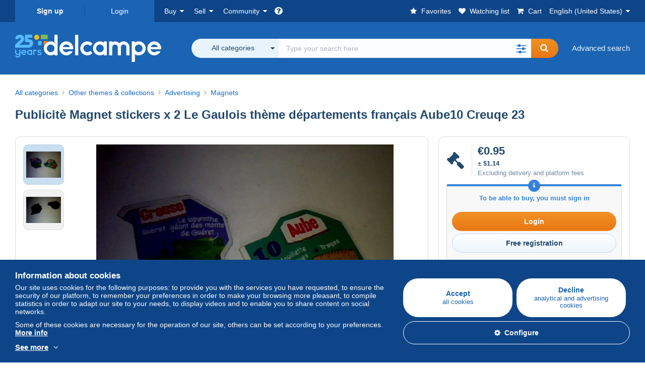

--- FILE ---
content_type: text/html; charset=UTF-8
request_url: https://www.delcampe.net/en_US/collectibles/advertising/magnets/publicite-magnet-stickers-x-2-le-gaulois-theme-departements-francais-aube10-creuqe-23-1761052513.html
body_size: 41977
content:
<!DOCTYPE html>
<html lang="en_US">
    <head><title>Magnets - Publicitè Magnet stickers x 2  Le Gaulois thème départements français Aube10 Creuqe 23</title>
        <meta name="description" content="apetegaire sells an item at a starting price of €0.95 until Sunday, February 1, 2026 at 1:58:00 PM GMT+1 in the Magnets category on Delcampe" />
        <meta name="viewport" content="width=device-width, initial-scale=1.0">
        <meta property="og:locale" content="en_US" />
        <meta property="og:type" content="website" />
        <meta property="og:site_name" content="Delcampe" />

            <meta property="og:title" content="Publicitè Magnet stickers x 2  Le Gaulois thème départements français Aube10 Creuqe 23 | For sale on Delcampe" />
    <meta property="og:description" content="Starting at - Category:  Other themes &amp;amp; collections &gt; Advertising &gt; Magnets" />
    <meta property="og:url" content="https://www.delcampe.net/en_US/collectibles/advertising/magnets/publicite-magnet-stickers-x-2-le-gaulois-theme-departements-francais-aube10-creuqe-23-1761052513.html" />
    <meta property="og:image" content="https://www.delcampe.net/static/img_large/auction/001/761/052/513_001.jpg" />
    <meta name="twitter:card" content="summary_large_image" />
    <meta name="twitter:site" content="@Delcampe" />
            <meta name="robots" content="noindex, nofollow">
    
            

            <link rel="alternate" hreflang="fr" href="https://www.delcampe.net/fr/collections/publicite/magnets/publicite-magnet-stickers-x-2-le-gaulois-theme-departements-francais-aube10-creuqe-23-1761052513.html" />
    <link rel="alternate" hreflang="fr-BE" href="https://www.delcampe.net/fr/collections/publicite/magnets/publicite-magnet-stickers-x-2-le-gaulois-theme-departements-francais-aube10-creuqe-23-1761052513.html" />
    <link rel="alternate" hreflang="fr-CA" href="https://www.delcampe.net/fr/collections/publicite/magnets/publicite-magnet-stickers-x-2-le-gaulois-theme-departements-francais-aube10-creuqe-23-1761052513.html" />
    <link rel="alternate" hreflang="fr-CH" href="https://www.delcampe.net/fr/collections/publicite/magnets/publicite-magnet-stickers-x-2-le-gaulois-theme-departements-francais-aube10-creuqe-23-1761052513.html" />
    <link rel="alternate" hreflang="fr-FR" href="https://www.delcampe.net/fr/collections/publicite/magnets/publicite-magnet-stickers-x-2-le-gaulois-theme-departements-francais-aube10-creuqe-23-1761052513.html" />
    <link rel="alternate" hreflang="en" href="https://www.delcampe.net/en_GB/collectables/advertising/magnets/publicite-magnet-stickers-x-2-le-gaulois-theme-departements-francais-aube10-creuqe-23-1761052513.html" />
    <link rel="alternate" hreflang="en-GB" href="https://www.delcampe.net/en_GB/collectables/advertising/magnets/publicite-magnet-stickers-x-2-le-gaulois-theme-departements-francais-aube10-creuqe-23-1761052513.html" />
    <link rel="alternate" hreflang="en-US" href="https://www.delcampe.net/en_GB/collectables/advertising/magnets/publicite-magnet-stickers-x-2-le-gaulois-theme-departements-francais-aube10-creuqe-23-1761052513.html" />
    <link rel="alternate" hreflang="en-CA" href="https://www.delcampe.net/en_GB/collectables/advertising/magnets/publicite-magnet-stickers-x-2-le-gaulois-theme-departements-francais-aube10-creuqe-23-1761052513.html" />
    <link rel="alternate" hreflang="en-AU" href="https://www.delcampe.net/en_GB/collectables/advertising/magnets/publicite-magnet-stickers-x-2-le-gaulois-theme-departements-francais-aube10-creuqe-23-1761052513.html" />
    <link rel="alternate" hreflang="de" href="https://www.delcampe.net/de/sammlerobjekte/reklame/magnets/publicite-magnet-stickers-x-2-le-gaulois-theme-departements-francais-aube10-creuqe-23-1761052513.html" />
    <link rel="alternate" hreflang="de-DE" href="https://www.delcampe.net/de/sammlerobjekte/reklame/magnets/publicite-magnet-stickers-x-2-le-gaulois-theme-departements-francais-aube10-creuqe-23-1761052513.html" />
    <link rel="alternate" hreflang="de-AT" href="https://www.delcampe.net/de/sammlerobjekte/reklame/magnets/publicite-magnet-stickers-x-2-le-gaulois-theme-departements-francais-aube10-creuqe-23-1761052513.html" />
    <link rel="alternate" hreflang="de-BE" href="https://www.delcampe.net/de/sammlerobjekte/reklame/magnets/publicite-magnet-stickers-x-2-le-gaulois-theme-departements-francais-aube10-creuqe-23-1761052513.html" />
    <link rel="alternate" hreflang="de-CH" href="https://www.delcampe.net/de/sammlerobjekte/reklame/magnets/publicite-magnet-stickers-x-2-le-gaulois-theme-departements-francais-aube10-creuqe-23-1761052513.html" />
    <link rel="alternate" hreflang="es" href="https://www.delcampe.net/es/coleccionismo/publicidad/magnetos/publicite-magnet-stickers-x-2-le-gaulois-theme-departements-francais-aube10-creuqe-23-1761052513.html" />
    <link rel="alternate" hreflang="es-ES" href="https://www.delcampe.net/es/coleccionismo/publicidad/magnetos/publicite-magnet-stickers-x-2-le-gaulois-theme-departements-francais-aube10-creuqe-23-1761052513.html" />
    <link rel="alternate" hreflang="it" href="https://www.delcampe.net/it/collezionismo/pubblicitari/magnete/publicite-magnet-stickers-x-2-le-gaulois-theme-departements-francais-aube10-creuqe-23-1761052513.html" />
    <link rel="alternate" hreflang="it-IT" href="https://www.delcampe.net/it/collezionismo/pubblicitari/magnete/publicite-magnet-stickers-x-2-le-gaulois-theme-departements-francais-aube10-creuqe-23-1761052513.html" />
    <link rel="alternate" hreflang="nl" href="https://www.delcampe.net/nl/verzamelingen/reclame/magnets/publicite-magnet-stickers-x-2-le-gaulois-theme-departements-francais-aube10-creuqe-23-1761052513.html" />
    <link rel="alternate" hreflang="nl-BE" href="https://www.delcampe.net/nl/verzamelingen/reclame/magnets/publicite-magnet-stickers-x-2-le-gaulois-theme-departements-francais-aube10-creuqe-23-1761052513.html" />
    <link rel="alternate" hreflang="nl-NL" href="https://www.delcampe.net/nl/verzamelingen/reclame/magnets/publicite-magnet-stickers-x-2-le-gaulois-theme-departements-francais-aube10-creuqe-23-1761052513.html" />
<!-- generics -->
        <link rel="icon" type="image/x-icon" href="https://www.delcampe.net/favicon.ico?v=1769700782">
        <link rel="icon" href="https://www.delcampe.net/images/favicon/favicon-32.png?v=1769700782" sizes="32x32">
        <link rel="icon" href="https://www.delcampe.net/images/favicon/favicon-57.png?v=1769700782" sizes="57x57">
        <link rel="icon" href="https://www.delcampe.net/images/favicon/favicon-76.png?v=1769700782" sizes="76x76">
        <link rel="icon" href="https://www.delcampe.net/images/favicon/favicon-96.png?v=1769700782" sizes="96x96">
        <link rel="icon" href="https://www.delcampe.net/images/favicon/favicon-128.png?v=1769700782" sizes="128x128">
        <link rel="icon" href="https://www.delcampe.net/images/favicon/favicon-192.png?v=1769700782" sizes="192x192">
        <link rel="icon" href="https://www.delcampe.net/images/favicon/favicon-228.png?v=1769700782" sizes="228x228">

        <!-- Android -->
        <link rel="shortcut icon" sizes="196x196" href="https://www.delcampe.net/images/favicon/favicon-196.png?v=1769700782">

        <!-- iOS -->
        <link rel="apple-touch-icon" href="https://www.delcampe.net/images/favicon/favicon-120.png?v=1769700782" sizes="120x120">
        <link rel="apple-touch-icon" href="https://www.delcampe.net/images/favicon/favicon-152.png?v=1769700782" sizes="152x152">
        <link rel="apple-touch-icon" href="https://www.delcampe.net/images/favicon/favicon-180.png?v=1769700782" sizes="180x180">

        <!-- Windows 8 IE 10-->
        <meta name="msapplication-TileColor" content="#FFFFFF">
        <meta name="msapplication-TileImage" content="https://www.delcampe.net/images/favicon/favicon-144.png?v=1769700782">

        <!— Windows 8.1 + IE11 and above —>
        <meta name="msapplication-config" content="https://www.delcampe.net/images/favicon/browserconfig.xml?v=1769700782" />


        <link rel="stylesheet" href="https://www.delcampe.net/build/default/css/plugins/font-awesome.4fc9f6.css">
        <link rel="stylesheet" href="https://www.delcampe.net/build/default/css/plugins/flag-icon.822268.css">

        <link rel="stylesheet" href="https://www.delcampe.net/build/default/css/default.7f7d3a.css">
        <link rel="stylesheet" href="https://www.delcampe.net/build/default/css/marketplace.7423ba.css">

        <link rel="stylesheet" href="https://www.delcampe.net/build/default/css/page/print.806ec8.css">

            
    <link rel="stylesheet" href="https://www.delcampe.net/build/default/css/page/item.96366e.css">
    <link rel="stylesheet" href="https://www.delcampe.net/build/default/css/plugins/select2.093082.css">
    <link rel="stylesheet" href="https://www.delcampe.net/build/default/css/widget-v1.21f1e1.css">
    
        
        <!--[if lt IE 9]><script src="https://oss.maxcdn.com/html5shiv/3.7.2/html5shiv.min.js"></script><![endif]-->
        <!--[if lt IE 9]><script src="https://oss.maxcdn.com/respond/1.4.2/respond.min.js"></script><![endif]-->

        
        <script type="application/ld+json">{
    "@context": "https://schema.org",
    "@type": "BreadcrumbList",
    "itemListElement": [
        {
            "@type": "ListItem",
            "position": 1,
            "name": "Other themes & collections",
            "item": "https://www.delcampe.net/en_US/collectibles/other-collections/"
        },
        {
            "@type": "ListItem",
            "position": 2,
            "name": "Advertising",
            "item": "https://www.delcampe.net/en_US/collectibles/advertising-1/"
        },
        {
            "@type": "ListItem",
            "position": 3,
            "name": "Magnets",
            "item": "https://www.delcampe.net/en_US/collectibles/advertising/magnets/"
        }
    ]
}
</script>

        
                                </head>

            
    <body>

        



<header data-menu-container>
    <div class="menu-top" data-menu>
        <div class="container">
            <ul class="nls main-list">
    <li class="hide-min-sm">
        <a href="" class="go-back-menu" data-open-menu>Close<i class="pull-right">&times;</i></a>
    </li>
    <li>
        <ul class="nls child-list"><li class="main-link register">
                    <a href="/en_US/my-account/register" class="font-bold">Sign up</a>
                </li><li class="main-link dropdown arrow-white login">
                        <a href="/en_US/my-account/login" class="hide-min-sm">Login</a>
                        <a href="/en_US/my-account/login" class="dropdown-toggle hide-max-sm login-dropdown" data-toggle="dropdown" aria-expanded="false" data-signin-link>Login</a>
                        <div class="dropdown-menu" role="form">
                            <form name="user_login" method="post" action="/en_US/my-account/login" autocomplete="off" novalidate="novalidate">
                                <input type="text" id="user_login_nickname" name="user_login[nickname]" required="required" focus="focus" placeholder="Nickname" class="form-control" />
                                <div class="pos-rel margin-top-xs">
                                    <input type="password" id="user_login_password" name="user_login[password]" required="required" data-display-password="" placeholder="Password" class="form-control" />
                                    <a href="#" class="display-password show-password"
                                         data-link-password
                                         title="Show password"
                                         data-label-hide="Hide password"
                                         data-label-show="Show password"
                                    ></a>
                                </div>
                                <div class="checkbox remember-me margin-top-xs margin-bottom-sm">
                                    <label for="remember_me" class="control-label flex v-top space-xs no-margin line-height-xs font-xs">
                                        <input type="checkbox" id="remember_me" name="_remember_me" checked>
                                        <span class="font-normal">Stay signed in of this device</span>
                                    </label>
                                </div>
                                <input type="hidden" name="_csrf_token" value="205dc846ac1a109b67f40be7e9ec32a.HvCaUi-4PJ0Kv-QBOAB2hqLf1zAhfbrZXSZCKRjvfgA.bbbZI3nJWed7j7FUeWIZ45uwlXlENuqoG0Mgfna6T1F_n85heddXrD3d3A">
                                <input type="hidden" name="_target_path" value="https://www.delcampe.net/en_US/collectibles/advertising/magnets/publicite-magnet-stickers-x-2-le-gaulois-theme-departements-francais-aube10-creuqe-23-1761052513.html">
                                <button type="submit" class="btn-block btn-orange margin-top-xs">Login</button>
                                <a href="/en_US/my-account/reset-password" class="text-center">Forgotten nickname / password?</a>
                            <input type="hidden" id="user_login__token" name="user_login[_token]" data-controller="csrf-protection" value="48495da760e32f9c4a3.0mRlUwqB-VvG6pK18DruofUgPFKUWDPeVsyA4DR6cdQ.nj0kGE7kiGOyifn9ngyBlcUTejzlC0uGZYOwlgQzJeCYVyMJbNaYD_a82w" /></form>
                        </div>
                    </li></ul>
    </li>
    <li>
        <ul class="nls child-list">
            <li class="dropdown arrow-white buy-menu" data-parent-slide>
                <a href="/en_US/collectibles/buy/purchases/purchased-items" class="dropdown-toggle" data-toggle="dropdown" role="button" aria-expanded="false" rel="nofollow" data-toggle-menu>Buy</a>
                <div class="dropdown-menu" role="menu" data-slide>
                    <div class="flex md-1">
                        
<ul class="nls links-list">
    <li data-parent-slide>
        <span class="list-title" data-toggle-menu>Search</span>
        <ul class="nls sub-menu-slide" data-slide>
            <li><a href="/en_US/collectibles/search/by-keywords">Advanced search</a></li>
            <li class="margin-top-sm"><a href="/en_US/collectibles/category">All categories</a></li>
                            <li><a href="/en_US/vintage">Vintage Universe</a></li>
                        <li><a href="/en_US/prestige/catalogs/list/opened">Auction Houses catalogs</a></li>
            <li>
                <a href="/en_US/collectibles/search?has_promo_only=1" class="green">
                    All Store Deals 
                    <span class="label-green font-xs padding-h-xs border-radius-md"><i class="fa fa-scissors"></i></span>
                </a>
            </li>
            <li class="margin-top-sm"><a href="/en_US/collectibles/top-stores"rel="nofollow">Top Stores</a></li>
        </ul>
    </li>
    <li data-parent-slide>
        <span class="list-title" data-toggle-menu>My favorites</span>
        <ul class="nls sub-menu-slide" data-slide>
            <li><a href="/en_US/collectibles/buy/favorites/watching-list"rel="nofollow">Watching list</a></li>
            <li><a href="/en_US/collectibles/favorites/favorites-list"rel="nofollow">Favorite searches</a></li>
            <li><a href="/en_US/buy/favorites/favorites-list"rel="nofollow">My favourite lists</a></li>
        </ul>
    </li>
</ul>
<ul class="nls links-list">
    <li data-parent-slide>
        <span class="list-title" data-toggle-menu>My bids</span>
        <ul class="nls sub-menu-slide" data-slide>
            <li><a href="/en_US/collectibles/buy/bids/ongoing"rel="nofollow">Ongoing</a></li>
            <li><a href="/en_US/collectibles/buy/bids/lost"rel="nofollow">Lost</a></li>
            <li><a href="/en_US/items/lower-offers/proposed"rel="nofollow">Lower</a></li>
            <li><a href="/en_US/collectibles/buy/bids/bid-group-proposed"rel="nofollow">Grouped</a></li>
            <li><a href="/en_US/collectibles/buy/bids/auction-house"rel="nofollow">Auction houses</a></li>
        </ul>
    </li>
    <li data-parent-slide>
        <span class="list-title" data-toggle-menu>My purchases</span>
        <ul class="nls sub-menu-slide" data-slide>
            <li><a href="/en_US/collectibles/buy/purchases/purchased-items"rel="nofollow">All</a></li>
            <li><a href="/en_US/collectibles/buy/purchases/awaiting-invoice"rel="nofollow">Awaiting invoice</a></li>
            <li><a href="/en_US/collectibles/buy/purchases/awaiting-payment"rel="nofollow">Awaiting payment</a></li>
            <li><a href="/en_US/collectibles/buy/purchases/awaiting-shipment"rel="nofollow">Awaiting delivery</a></li>
            <li><a href="/en_US/collectibles/buy/purchases/received"rel="nofollow">Received</a></li>
            <li><a href="/en_US/collectibles/buy/purchases/archived"rel="nofollow">Archived</a></li>
        </ul>
    </li>
</ul>
<ul class="nls links-list">
    <li data-parent-slide>
        <span class="list-title" data-toggle-menu>My feedback</span>
        <ul class="nls sub-menu-slide" data-slide>
            <li><a href="/en_US/collectibles/buy/feedback/leave-feedback"rel="nofollow">Leave feedback</a></li>
            <li><a href="/en_US/collectibles/buy/feedback/received-list"rel="nofollow">Received</a></li>
            <li><a href="/en_US/collectibles/buy/feedback/given-list"rel="nofollow">Given</a></li>
        </ul>
    </li>
    <li data-parent-slide>
        <span class="list-title" data-toggle-menu>History</span>
        <ul class="nls sub-menu-slide" data-slide>
            <li><a href="/en_US/collectibles/buy/purchases/purchased-items/list"rel="nofollow">All my purchased items</a></li>
        </ul>
    </li>
    <li class="more-links" data-parent-slide>
        <span class="list-title hide-min-sm" data-toggle-menu>More links</span>
        <ul class="nls sub-menu-slide" data-slide>
            <li><a href="/en_US/collectibles/buy/buying-stats"rel="nofollow">My buying stats</a></li>
            <li><a href="/en_US/my-account/blacklist/i-block-sellers"rel="nofollow">Seller blacklist</a></li>
        </ul>
    </li>
</ul>                        
    <ul class="payments-menu nls links-list">
        <li data-parent-slide><span class="list-title" data-toggle-menu>Payments</span>
            <ul class="nls sub-menu-slide" data-slide>
                <li><a href="/en_US/payments"rel="nofollow">Payment History</a></li><li><a href="/en_US/collectibles/buy/purchases/awaiting-payment"rel="nofollow">Pay for my purchases</a></li>
            </ul>
        </li></ul>                    </div>
                </div>
            </li>
            <li class="dropdown arrow-white sell-menu" data-parent-slide>
                <a href="/en_US/collectibles/item/sell" class="dropdown-toggle" data-toggle="dropdown" role="button" aria-expanded="false" rel="nofollow" data-toggle-menu>Sell</a>
                <div class="dropdown-menu" role="menu" data-slide><div class="flex md-1">
                        
<ul class="nls links-list">
    <li class="put-on-sale" data-parent-slide>
        <a href="/en_US/collectibles/item/sell" class="btn-orange btn-big btn-block">Sell</a>
        <div class="text-center margin-top-xs"><a href="/en_US/selling-methods">Selling methods</a></div>
    </li>
    <li class="more-links" data-parent-slide>
        <span class="list-title" data-toggle-menu>My items for sale</span>
        <ul class="nls sub-menu-slide" data-slide>
            <li><a href="/en_US/collectibles/sell/item-for-sale/pending"rel="nofollow">Planned</a></li>
            <li><a href="/en_US/collectibles/sell/item-for-sale/ongoing"rel="nofollow">Ongoing</a></li>
            <li><a href="/en_US/collectibles/sell/item-for-sale/ongoing-with-offers"rel="nofollow">Ongoing with bids</a></li>
            <li><a href="/en_US/items/lower-offers/received"rel="nofollow">Lower bids received</a></li>
            <li><a href="/en_US/collectibles/sell/item-for-sale/bid-group-received"rel="nofollow">Grouped bids received</a></li>
            <li><a href="/en_US/collectibles/sell/item/relist-as-new"rel="nofollow">Relaunch as new</a></li>
        </ul>
    </li>
    <li data-parent-slide>
        <span class="list-title" data-toggle-menu>Multiple changes</span>
        <ul class="nls sub-menu-slide" data-slide>
            <li><a href="/en_US/sell/apply-shipping-model"rel="nofollow">Management of shipping costs</a></li>
            <li><a href="/en_US/collectibles/sell/multiple-edit"rel="nofollow">Multiple changes</a></li>
        </ul>
    </li>
    <li data-parent-slide>
        <span class="list-title" data-toggle-menu>My Store Deals </span>
        <ul class="nls sub-menu-slide" data-slide>
            <li><a href="/en_US/store-deals/create"rel="nofollow">Create a Store Deal</a></li>
            <li><a href="/en_US/store-deals"rel="nofollow">Manage my Store Deals </a></li>
        </ul>
    </li>
</ul>
<ul class="nls links-list">
    <li data-parent-slide>
        <span class="list-title" data-toggle-menu>My sold items</span>
        <ul class="nls sub-menu-slide" data-slide>
            <li><a href="/en_US/collectibles/sell/sold-items/list"rel="nofollow">All</a></li>
            <li><a href="/en_US/collectibles/sell/sold-items/to-invoice"rel="nofollow">To invoice</a></li>
            <li><a href="/en_US/collectibles/sell/sold-items/invoiced"rel="nofollow">Invoiced</a></li>
            <li><a href="/en_US/collectibles/sell/sold-items/to-send"rel="nofollow">Awaiting shipment</a></li>
            <li><a href="/en_US/collectibles/sell/sold-items/sent"rel="nofollow">Shipped</a></li>
            <li><a href="/en_US/collectibles/sell/sold-items/archived"rel="nofollow">Archived</a></li>
        </ul>
    </li>
    <li data-parent-slide>
        <span class="list-title" data-toggle-menu>My unsold items</span>
        <ul class="nls sub-menu-slide" data-slide>
            <li><a href="/en_US/collectibles/sell/unsold-items/closed-list"rel="nofollow">Closed</a></li>
            <li><a href="/en_US/collectibles/sell/unsold-items/archived-list"rel="nofollow">Archived</a></li>
        </ul>
    </li>
    <li data-parent-slide>
        <div class="list-title">
            <ul class="list-border-grey flex v-center line-height-sm">
                <li data-toggle-menu>My store</li></ul>
        </div>
        <ul class="nls sub-menu-slide" data-slide>
                            <li><a href="/en_US/store-settings/fiscal-informations"rel="nofollow">Set up my store</a></li>
                        <li class="margin-top-xs"><a href="/en_US/items/import"rel="nofollow">Easy Uploader</a></li>
        </ul>
    </li>
</ul>
<ul class="nls links-list">
    <li data-parent-slide>
        <span class="list-title" data-toggle-menu>My feedback</span>
        <ul class="nls sub-menu-slide" data-slide>
            <li><a href="/en_US/collectibles/sell/feedback/leave-feedback"rel="nofollow">Leave feedback</a></li>
            <li><a href="/en_US/collectibles/sell/feedback/received-list"rel="nofollow">Received</a></li>
            <li><a href="/en_US/collectibles/sell/feedback/given-list"rel="nofollow">Given</a></li>
        </ul>
    </li>
    <li data-parent-slide>
        <span class="list-title" data-toggle-menu>History</span>
        <ul class="nls sub-menu-slide" data-slide>
            <li><a href="/en_US/collectibles/sell/sold-items/items-list"rel="nofollow">All my sold items</a></li>
        </ul>
    </li>
    <li class="more-links" data-parent-slide>
        <span class="list-title hide-min-sm" data-toggle-menu>More links</span>
        <ul class="nls sub-menu-slide" data-slide>
            <li><a href="/en_US/collectibles/sell/selling-stats"rel="nofollow">My selling stats</a></li>
            <li><a href="/en_US/my-account/blacklist/i-block-buyers"rel="nofollow">Buyer blacklist</a></li>
            <li class="margin-top-sm padding-top-sm border-top-blue-grey"><a href="/en_US/forum-estimation">Estimate my item</a></li>
        </ul>
    </li>
</ul>
                        
    <ul class="payments-menu nls links-list">
        <li data-parent-slide><span class="list-title" data-toggle-menu>Payments</span>
            <ul class="nls sub-menu-slide" data-slide>
                <li><a href="/en_US/payments"rel="nofollow">Payment History</a></li><li><a href="/en_US/collectibles/buy/purchases/awaiting-payment"rel="nofollow">Pay for my purchases</a></li>
            </ul>
        </li></ul>                    </div>
                </div>
            </li>
            <li class="dropdown arrow-white community-menu" data-parent-slide>
                <a href="/en_US/forum" class="dropdown-toggle" data-toggle="dropdown" role="button" aria-expanded="false" rel="nofollow" data-toggle-menu>Community</a>
                <div class="dropdown-menu" role="menu" data-slide>
                    <div class="flex md-1">
                        
    
<ul class="nls links-list">
    <li><a href="/en_US/community">Delcampe Community</a></li>
    <li><a href="/en_US/forum"rel="nofollow">Forum</a></li>
    <li><a href="/en_US/agenda/"rel="nofollow">Calendar</a></li>
    <li><a href="/en_US/youtube"rel="nofollow">Videos</a></li>
    <li><a href="https://blog.delcampe.net/en" target="_blank">Blog</a></li>
    <li>
        <ul class="nls list-inline margin-top-lg">
            <li><a href="https://www.facebook.com/delcampe" class="button-social facebook" title="Facebook" target="_blank" rel="nofollow noopener noreferrer"><i class="fa fa-facebook"></i></a></li>
            <li><a href="https://www.linkedin.com/company/delcampe-international-sprl" class="button-social linkedin" title="Linkedin" target="_blank" rel="nofollow noopener noreferrer"><i class="fa fa-linkedin"></i></a></li>
            <li><a href="https://www.youtube.com/delcampeofficial" class="button-social youtube" title="Youtube" target="_blank" rel="nofollow noopener noreferrer"><i class="fa fa-youtube-play"></i></a></li>
            <li><a href="https://twitter.com/Delcampe" class="button-social twitter" title="Twitter" target="_blank" rel="nofollow noopener noreferrer"><span class="fa-twitter-x"></span></a></li>
            <li><a href="https://www.instagram.com/delcampe_official" class="button-social instagram" title="Instagram" target="_blank" rel="nofollow noopener noreferrer"><i class="fa fa-instagram"></i></a></li>
            <li><a href="https://pinterest.com/delcampe_marketplace" class="button-social pinterest" title="Pinterest" target="_blank" rel="nofollow noopener noreferrer"><i class="fa fa-pinterest"></i></a></li>
        </ul>
    </li>
</ul>

<div class="main">
    <div class="flex md-1"><ul id="blog-post" class="nls links-list bg-blue-light"><li>
                        <a href="https://blog.delcampe.net/en/can-you-recognise-these-famous-nobel-prize-winners/" class="flex md-1 space-sm v-center" target="_blank">
                                                                                            <img src="https://blog.delcampe.net/wp-content/uploads/2025/12/Nobel-96x57.jpg" alt="Can you recognise these famous Nobel Prize winners?" class="no-margin-bottom" loading="lazy" data-original="https://blog.delcampe.net/wp-content/uploads/2025/12/Nobel-96x57.jpg" data-lazyload-menu>
                                                        <p class="no-margin-bottom">Can you recognise these famous Nobel Prize winners?</p>
                        </a>
                    </li><li>
                        <a href="https://blog.delcampe.net/en/back-to-proper-stamps/" class="flex md-1 space-sm v-center" target="_blank">
                                                                                            <img src="https://blog.delcampe.net/wp-content/uploads/2026/01/RPSL-96x57.jpg" alt="Back to proper stamps" class="no-margin-bottom" loading="lazy" data-original="https://blog.delcampe.net/wp-content/uploads/2026/01/RPSL-96x57.jpg" data-lazyload-menu>
                                                        <p class="no-margin-bottom">Back to proper stamps</p>
                        </a>
                    </li></ul><ul id="agenda" class="nls links-list bg-blue-light flex v-center">
            <li class="flex space-md v-center">
                <a href="/en_US/agenda/"><img src="https://www.delcampe.net/images/homepage/agenda.jpg?v=1769700782" alt="Calendar"></a>
                <span>
                    <strong>Discover the collectors&#039; agenda!</strong>
                    <a href="/en_US/agenda/" class="btn-orange">Discover the agenda</a>
                </span>
            </li>
        </ul>
    </div>
    <div class="menu-community-youtube flex md-1">
                    <div class="links-list">
                <div class="flex space-md v-center">
                    <a href="https://www.youtube.com/watch?v=Gg0ApiuMH4I&amp;list=PLFD6XaVCwAhFsT2RrABRUP6U59iJbGQIl" class="link-video" target="_blank">
                        <img src="https://i.ytimg.com/vi/Gg0ApiuMH4I/mqdefault.jpg" alt="AN UNUSUAL FIND:  Discover the STAMP with an AMAZING DATE ERROR! | The World of Collecting" width="125" height="70" loading="lazy">
                    </a>
                    <a href="https://www.youtube.com/watch?v=Gg0ApiuMH4I&amp;list=PLFD6XaVCwAhFsT2RrABRUP6U59iJbGQIl" class="line-height-xs">AN UNUSUAL FIND:  Discover the STAMP with an AMAZING DATE ERROR! | The World of Collecting</a>
                </div>
            </div>
                    <div class="links-list">
                <div class="flex space-md v-center">
                    <a href="https://www.youtube.com/watch?v=t8wDJAqxxqA&amp;list=PLFD6XaVCwAhGT98UT4xTqDlM9xjacnV7i" class="link-video" target="_blank">
                        <img src="https://i.ytimg.com/vi/t8wDJAqxxqA/mqdefault.jpg" alt="Les +BELLES VENTES Delcampe (janvier 2026) | Les objets de collection de la marketplace" width="125" height="70" loading="lazy">
                    </a>
                    <a href="https://www.youtube.com/watch?v=t8wDJAqxxqA&amp;list=PLFD6XaVCwAhGT98UT4xTqDlM9xjacnV7i" class="line-height-xs">Les +BELLES VENTES Delcampe (janvier 2026) | Les objets de collection de la marketplace</a>
                </div>
            </div>
            </div>
</div>                    </div>
                </div>
            </li>
        </ul>
    </li>
    <li class="main">
        <ul class="nls child-list">
            <li class="no-dropdown helpcenter">
                <a href="/en_US/help-center" target="_blank" title="help_center.general_title">
                    <i class="fa fa-question-circle in-block"></i>
                    <span class="hide">Help center</span>
                </a>
            </li>
            <li class="align-right no-dropdown favorites">
                <a href="/en_US/collectibles/favorites/favorites-list" title="My favorites" rel="nofollow">
                    <i class="fa fa-star in-block"></i>
                    <span class="hide-lg">Favorites</span>
                </a>
            </li>
            <li class="no-dropdown watching-list">
                <a href="/en_US/collectibles/buy/favorites/watching-list" title="Watching list" rel="nofollow">
                    <i class="fa fa-heart in-block"></i>
                    <span class="hide-lg">Watching list</span>
                </a>
            </li>
            <li class="no-dropdown basket-container">
                <a href="/en_US/collectibles/basket" class="basket" title="My shopping cart" rel="nofollow" data-go-basket>
                    <i class="fa fa-shopping-cart in-block"></i>
                    <span class="hide-lg">Cart</span></a>
            </li>
                        <li class="dropdown arrow-white langages not-full-width" data-parent-slide>
                    <a href="#" class="dropdown-toggle" data-toggle="dropdown" aria-expanded="false" data-toggle-menu>English (United States)</a>
                    <ul class="dropdown-menu small-dropdown" role="menu" data-slide><li><a href="https://www.delcampe.net/fr/collections/publicite/magnets/publicite-magnet-stickers-x-2-le-gaulois-theme-departements-francais-aube10-creuqe-23-1761052513.html">Français</a></li><li><a href="https://www.delcampe.net/en_GB/collectables/advertising/magnets/publicite-magnet-stickers-x-2-le-gaulois-theme-departements-francais-aube10-creuqe-23-1761052513.html">English (United Kingdom)</a></li><li><a href="https://www.delcampe.net/nl/verzamelingen/reclame/magnets/publicite-magnet-stickers-x-2-le-gaulois-theme-departements-francais-aube10-creuqe-23-1761052513.html">Nederlands</a></li><li><a href="https://www.delcampe.net/de/sammlerobjekte/reklame/magnets/publicite-magnet-stickers-x-2-le-gaulois-theme-departements-francais-aube10-creuqe-23-1761052513.html">Deutsch</a></li><li><a href="https://www.delcampe.net/it/collezionismo/pubblicitari/magnete/publicite-magnet-stickers-x-2-le-gaulois-theme-departements-francais-aube10-creuqe-23-1761052513.html">Italiano</a></li><li><a href="https://www.delcampe.net/es/coleccionismo/publicidad/magnetos/publicite-magnet-stickers-x-2-le-gaulois-theme-departements-francais-aube10-creuqe-23-1761052513.html">Español</a></li></ul>
                </li></ul>
    </li></ul>
        </div>
    </div>
    <div class="header-main data-search-bar" data-search-bar>
        <div class="container">
            <div class="header-container">
                <button type="button" class="menu-mobile hide-min-sm" data-target=".header-menu" data-open-menu><i class="fa fa-bars"></i></button><div class="header-logo">
    <a href="/en_US/collectibles/" class="logo-delcampe"><img src="https://www.delcampe.net/images/logo-delcampe-25-ans.svg?v=1769700782" width="290" height="54" alt="Logo Delcampe"></a>
        </div><div class="header-search">
                    <form name="search-top" method="get" action="/en_US/collectibles/search" class="form-main-search flex space-sm v-center" id="search" data-js="search" novalidate="novalidate">
<div class="full-width pos-rel">
    <div class="search-bar dropdown-with-checkbox form-flex">
        <div class="dropdown">
            <button class="search-filter dropdown-toggle" data-toggle="dropdown" aria-haspopup="true" aria-expanded="false" type="button" data-placement="bottom">
                <span class="filter-label" data-by-category="By category [{numberOfCategories}]">All categories</span>
            </button>
            <div class="dropdown-menu text-left no-border-radius-right">
                <ul class="dropdown-menu-checked-list" role="menu">
                    <li class="strong">
                        <div class="checkbox">
                                                            <label class="checked"><input type="checkbox" name="all-delcampe" checked="checked"/>All categories</label>
                                                    </div>
                    </li>
                    <li class="divider">&nbsp;</li>
                    <li class="title font-bold">Popular categories</li>
                                                                <li>
                            <div class="checkbox">
                                <label for="categories_0">
                                    <input type="checkbox" id="categories_0" name="categories[]" value="30001" data-category-check>
                                    Stamps
                                </label>
                            </div>
                        </li>
                                                                    <li>
                            <div class="checkbox">
                                <label for="categories_1">
                                    <input type="checkbox" id="categories_1" name="categories[]" value="30002" data-category-check>
                                    Postcards
                                </label>
                            </div>
                        </li>
                                                                    <li>
                            <div class="checkbox">
                                <label for="categories_2">
                                    <input type="checkbox" id="categories_2" name="categories[]" value="30003" data-category-check>
                                    Coins &amp; Banknotes
                                </label>
                            </div>
                        </li>
                                                                    <li>
                            <div class="checkbox">
                                <label for="categories_3">
                                    <input type="checkbox" id="categories_3" name="categories[]" value="34443" data-category-check>
                                    Photography
                                </label>
                            </div>
                        </li>
                                                                <li class="title font-bold">Categories</li>
                                            <li>
                            <div class="checkbox">
                                <label for="categories_4">
                                    <input type="checkbox" id="categories_4"
                                           name="categories[]"                                            value="1955" data-category-check>
                                    Advertising
                                </label>
                            </div>
                        </li>
                                                                    <li>
                            <div class="checkbox">
                                <label for="categories_5">
                                    <input type="checkbox" id="categories_5"
                                           name="categories[]"                                            value="34436" data-category-check>
                                    Army &amp; war
                                </label>
                            </div>
                        </li>
                                                                    <li>
                            <div class="checkbox">
                                <label for="categories_6">
                                    <input type="checkbox" id="categories_6"
                                           name="categories[]"                                            value="34442" data-category-check>
                                    Art &amp; Antiquities
                                </label>
                            </div>
                        </li>
                                                                    <li>
                            <div class="checkbox">
                                <label for="categories_7">
                                    <input type="checkbox" id="categories_7"
                                           name="categories[]"                                            value="30007" data-category-check>
                                    Badges
                                </label>
                            </div>
                        </li>
                                                                    <li>
                            <div class="checkbox">
                                <label for="categories_8">
                                    <input type="checkbox" id="categories_8"
                                           name="categories[]"                                            value="34440" data-category-check>
                                    Bar &amp; Food
                                </label>
                            </div>
                        </li>
                                                                    <li>
                            <div class="checkbox">
                                <label for="categories_9">
                                    <input type="checkbox" id="categories_9"
                                           name="categories[]"                                            value="30004" data-category-check>
                                    Books, Magazines, Comics
                                </label>
                            </div>
                        </li>
                                                                    <li>
                            <div class="checkbox">
                                <label for="categories_10">
                                    <input type="checkbox" id="categories_10"
                                           name="categories[]"                                            value="1752" data-category-check>
                                    Charms
                                </label>
                            </div>
                        </li>
                                                                    <li>
                            <div class="checkbox">
                                <label for="categories_11">
                                    <input type="checkbox" id="categories_11"
                                           name="categories[]"                                            value="30003" data-category-check>
                                    Coins &amp; Banknotes
                                </label>
                            </div>
                        </li>
                                                                    <li>
                            <div class="checkbox">
                                <label for="categories_12">
                                    <input type="checkbox" id="categories_12"
                                           name="categories[]"                                            value="8411" data-category-check>
                                    Creative hobbies
                                </label>
                            </div>
                        </li>
                                                                    <li>
                            <div class="checkbox">
                                <label for="categories_13">
                                    <input type="checkbox" id="categories_13"
                                           name="categories[]"                                            value="6378" data-category-check>
                                    Films &amp; Video
                                </label>
                            </div>
                        </li>
                                                                    <li>
                            <div class="checkbox">
                                <label for="categories_14">
                                    <input type="checkbox" id="categories_14"
                                           name="categories[]"                                            value="34437" data-category-check>
                                    Games, Toys &amp; Figurines
                                </label>
                            </div>
                        </li>
                                                                    <li>
                            <div class="checkbox">
                                <label for="categories_15">
                                    <input type="checkbox" id="categories_15"
                                           name="categories[]"                                            value="34441" data-category-check>
                                    Jewels &amp; Clocks
                                </label>
                            </div>
                        </li>
                                                                    <li>
                            <div class="checkbox">
                                <label for="categories_16">
                                    <input type="checkbox" id="categories_16"
                                           name="categories[]"                                            value="1898" data-category-check>
                                    Kinder &amp; Diddl
                                </label>
                            </div>
                        </li>
                                                                    <li>
                            <div class="checkbox">
                                <label for="categories_17">
                                    <input type="checkbox" id="categories_17"
                                           name="categories[]"                                            value="21607" data-category-check>
                                    Magnets
                                </label>
                            </div>
                        </li>
                                                                    <li>
                            <div class="checkbox">
                                <label for="categories_18">
                                    <input type="checkbox" id="categories_18"
                                           name="categories[]"                                            value="1748" data-category-check>
                                    Minerals &amp; Fossils
                                </label>
                            </div>
                        </li>
                                                                    <li>
                            <div class="checkbox">
                                <label for="categories_19">
                                    <input type="checkbox" id="categories_19"
                                           name="categories[]"                                            value="34439" data-category-check>
                                    Modern Collectible Cards
                                </label>
                            </div>
                        </li>
                                                                    <li>
                            <div class="checkbox">
                                <label for="categories_20">
                                    <input type="checkbox" id="categories_20"
                                           name="categories[]"                                            value="34434" data-category-check>
                                    Music &amp; Instruments
                                </label>
                            </div>
                        </li>
                                                                    <li>
                            <div class="checkbox">
                                <label for="categories_21">
                                    <input type="checkbox" id="categories_21"
                                           name="categories[]"                                            value="4222" data-category-check>
                                    Office Items (related)
                                </label>
                            </div>
                        </li>
                                                                    <li>
                            <div class="checkbox">
                                <label for="categories_22">
                                    <input type="checkbox" id="categories_22"
                                           name="categories[]"                                            value="30008" data-category-check>
                                    Old Paper
                                </label>
                            </div>
                        </li>
                                                                    <li>
                            <div class="checkbox">
                                <label for="categories_23">
                                    <input type="checkbox" id="categories_23"
                                           name="categories[]"                                            value="1742" data-category-check>
                                    Perfume &amp; Beauty
                                </label>
                            </div>
                        </li>
                                                                    <li>
                            <div class="checkbox">
                                <label for="categories_24">
                                    <input type="checkbox" id="categories_24"
                                           name="categories[]"                                            value="30006" data-category-check>
                                    Phonecards
                                </label>
                            </div>
                        </li>
                                                                    <li>
                            <div class="checkbox">
                                <label for="categories_25">
                                    <input type="checkbox" id="categories_25"
                                           name="categories[]"                                            value="34443" data-category-check>
                                    Photography
                                </label>
                            </div>
                        </li>
                                                                    <li>
                            <div class="checkbox">
                                <label for="categories_26">
                                    <input type="checkbox" id="categories_26"
                                           name="categories[]"                                            value="18840" data-category-check>
                                    Plants, Seeds and Bulbs
                                </label>
                            </div>
                        </li>
                                                                    <li>
                            <div class="checkbox">
                                <label for="categories_27">
                                    <input type="checkbox" id="categories_27"
                                           name="categories[]"                                            value="30002" data-category-check>
                                    Postcards
                                </label>
                            </div>
                        </li>
                                                                    <li>
                            <div class="checkbox">
                                <label for="categories_28">
                                    <input type="checkbox" id="categories_28"
                                           name="categories[]"                                            value="7540" data-category-check>
                                    Religion &amp; Esotericism
                                </label>
                            </div>
                        </li>
                                                                    <li>
                            <div class="checkbox">
                                <label for="categories_29">
                                    <input type="checkbox" id="categories_29"
                                           name="categories[]"                                            value="34435" data-category-check>
                                    Scale models &amp; Model making
                                </label>
                            </div>
                        </li>
                                                                    <li>
                            <div class="checkbox">
                                <label for="categories_30">
                                    <input type="checkbox" id="categories_30"
                                           name="categories[]"                                            value="14591" data-category-check>
                                    Seasons &amp; Holidays
                                </label>
                            </div>
                        </li>
                                                                    <li>
                            <div class="checkbox">
                                <label for="categories_31">
                                    <input type="checkbox" id="categories_31"
                                           name="categories[]"                                            value="12472" data-category-check>
                                    Sports
                                </label>
                            </div>
                        </li>
                                                                    <li>
                            <div class="checkbox">
                                <label for="categories_32">
                                    <input type="checkbox" id="categories_32"
                                           name="categories[]"                                            value="30001" data-category-check>
                                    Stamps
                                </label>
                            </div>
                        </li>
                                                                    <li>
                            <div class="checkbox">
                                <label for="categories_33">
                                    <input type="checkbox" id="categories_33"
                                           name="categories[]"                                            value="7731" data-category-check>
                                    Technical
                                </label>
                            </div>
                        </li>
                                                                    <li>
                            <div class="checkbox">
                                <label for="categories_34">
                                    <input type="checkbox" id="categories_34"
                                           name="categories[]"                                            value="1892" data-category-check>
                                    Tobacco (related)
                                </label>
                            </div>
                        </li>
                                                                    <li>
                            <div class="checkbox">
                                <label for="categories_35">
                                    <input type="checkbox" id="categories_35"
                                           name="categories[]"                                            value="2767" data-category-check>
                                    Transportation
                                </label>
                            </div>
                        </li>
                                                                    <li>
                            <div class="checkbox">
                                <label for="categories_36">
                                    <input type="checkbox" id="categories_36"
                                           name="categories[]"                                            value="34438" data-category-check>
                                    Video games
                                </label>
                            </div>
                        </li>
                                                                    <li>
                            <div class="checkbox">
                                <label for="categories_37">
                                    <input type="checkbox" id="categories_37"
                                           name="categories[]"                                            value="6367" data-category-check>
                                    Vintage clothes, textile &amp; linen
                                </label>
                            </div>
                        </li>
                                                                    <li>
                            <div class="checkbox">
                                <label for="categories_38">
                                    <input type="checkbox" id="categories_38"
                                           name="categories[]"                                            value="34433" data-category-check>
                                    Vinyl records
                                </label>
                            </div>
                        </li>
                                                            </ul>
            </div>
        </div>
        <div class="main pos-rel">
            <div class="dropdown quick-advanced-search">
    <a href="" class="dropdown-toggle" role="button" data-toggle="dropdown" aria-expanded="true" title="Advanced search">
        <i class="fa fa-sliders blue-link font-xxxl" aria-hidden="true"></i>
    </a>
    <div class="dropdown-menu text-left" data-dropdown-select>
        <div class="flex space-xs all-2 sm-1 v-center">
            <strong>Research mode</strong><select id="search_mode" name="search_mode" class="form-control"><option value="all" selected="selected">All words</option><option value="any">Any word</option><option value="phrase">Exact sentence</option><option value="extended">Advanced syntax</option></select><strong>Terms to be excluded <a href="" class="info-tooltip" data-toggle="tooltip" data-original-title="(separated by &quot;,&quot;)" data-placement="right"><i class="fa fa-info"></i></a></strong><input type="text" id="excluded_terms" name="excluded_terms" class="form-control" /></div>

        <div class="form-group no-margin margin-top-sm">
            <strong class="control-label in-block margin-bottom-xs">Search in</strong>
            <div class="bloc-white bloc-xs border-radius-xxl flex space-sm v-center">
                <span class="main no-margin padding-left-xs">Descriptions</span>
                    <div class="form-group">
                <div>
            
                    <div class="switch-on-off in-block" data-switch>
        <label for="is_searchable_in_descriptions">
            <input type="checkbox" id="is_searchable_in_descriptions" name="is_searchable_in_descriptions" value="1"id="is_searchable_in_descriptions" name="is_searchable_in_descriptions" activated="form.choice_type_true" desactivated="form.choice_type_false">
            <span class="switch-text switch-text-yes">Yes</span>
            <span class="switch-text switch-text-no">No</span>
            <span class="switch-circle"></span>
        </label>
    </div>

        </div>
    </div>

            </div>
        </div>

        <div class="form-group no-margin margin-top-xs">
            <div class="bloc-white bloc-xs border-radius-xxl flex space-sm v-center">
                <span class="main no-margin padding-left-xs">Translations</span>
                    <div class="form-group">
                <div>
            
                    <div class="switch-on-off in-block" data-switch>
        <label for="is_searchable_in_translations">
            <input type="checkbox" id="is_searchable_in_translations" name="is_searchable_in_translations" value="1"id="is_searchable_in_translations" name="is_searchable_in_translations" activated="form.choice_type_true" desactivated="form.choice_type_false">
            <span class="switch-text switch-text-yes">Yes</span>
            <span class="switch-text switch-text-no">No</span>
            <span class="switch-circle"></span>
        </label>
    </div>

        </div>
    </div>

            </div>
        </div>
    </div>
</div>            <div data-search-bar-box>
                <input type="search" id="term" name="term" aria-label="global_search.search_label" placeholder="Type your search here" class="form-control" />
            </div>
        </div>
                    <input type="hidden" name="payment_methods[]" value="paypal">
                    <input type="hidden" name="payment_methods[]" value="delcampe_pay">
                    <input type="hidden" name="payment_methods[]" value="bank_transfer">
                    <input type="hidden" name="payment_methods[]" value="visa">
                    <input type="hidden" name="payment_methods[]" value="mastercard">
                    <input type="hidden" name="payment_methods[]" value="bcmc">
                    <input type="hidden" name="payment_methods[]" value="ideal">
                    <input type="hidden" name="payment_methods[]" value="maestro">
                            <input type="hidden" name="show_types[]" value="fixed_price">
                    <input type="hidden" name="show_types[]" value="bids_with_offer">
                    <input type="hidden" name="show_types[]" value="bids_without_offer">
                    <input type="hidden" name="show_types[]" value="auction_houses">
                <input type="hidden" name="display_state" value="ongoing">
        <input type="hidden" name="started_days" value="">
        <input type="hidden" name="started_hours" value="">
        <input type="hidden" name="ended_hours" value="">
        <input type="hidden" name="display_only" value="">
        <input type="hidden" name="min_price" value="">
        <input type="hidden" name="max_price" value="">
                        <input type="hidden" name="seller_localisation_continent" value="">
        <input type="hidden" name="seller_localisation_country" value="">
        <input type="hidden" name="seller_localisation_choice" value="world">
        <input type="hidden" name="view" value="gallery">
        <input type="hidden" name="order" value="">
        <button type="submit" class="btn-orange" title="Search">
            <span class="hide"><i class="fa fa-search"></i></span><span
                    class="search-text">Search</span>
        </button>
    </div>
    <div id="recent-search" class="search-bar-menu bloc-shadow-orange bg-white text-left hide" data-recent-search-results data-term-link="/en_US/collectibles/search?term=__TERM__">
    <div class="flex space-sm v-center">
        <ul class="list-border-grey v-center">
            <li><strong class="title-border-orange font-lg no-center-mobile">Recent searches</strong></li>
            <li><a href="#" class="font-xs" data-remove-recent-search>Clear history</a></li>
        </ul>
        <a href="#" class="align-right" data-hide-search-bar-box>Close<span class="close-icon"></span>
        </a>
    </div>
    <ul class="nls search-results" data-results></ul>
    </div></div>
<div class="nowrap">
    <a href="/en_US/collectibles/search/by-keywords"
       class="advanced-search">Advanced search</a>
</div>
</form>

                </div>
            </div>
        </div>
        <div data-search-bar-box>
            <div class="hide mobile-navigation flex space-sm v-center padding-sm">
                <a href="" data-hide-search-bar-box><i class="fa fa-arrow-left"></i></a>
                <strong class="main text-center">Search</strong>
                <a href="" data-hide-search-bar-box><i class="fa fa-times"></i></a>
            </div>
            <div data-search-bar-box>
                <div id="push-search" class="search-bar-menu bg-white no-padding text-left hide">
                    <div class="container pos-rel">
                        <a href="#" class="align-right" data-hide-search-bar-box>Close<span class="close-icon"></span>
                        </a>
                        <div class="flex md-1" data-push-search-get-results="/en_US/search-bar/push-search">
                            <div class="search-left">
                                <div id="popular-research" data-popular-search-results>
    <strong class="title-border-orange font-lg no-center-mobile">Trending searches</strong>
    <div class="content">
                    <div class="bloc-blue-light no-border text-center bloc-sm line-height-md font-xs" data-no-results>
                <strong>No results found</strong>
            </div>
            </div>
</div>
                                <div id="related-categories" data-related-categories-results>
    <strong class="title-border-orange font-lg no-center-mobile">Related categories</strong>
    <div class="content">
                    <div class="bloc-blue-light no-border text-center bloc-sm line-height-md font-xs" data-no-results>
                <strong>No results found</strong>
            </div>
            </div>
</div>
                            </div>
                            <div class="main" data-search-right>
                                <div id="popular-items" data-popular-items-results>
    <strong class="title-border-orange font-lg no-center-mobile">Popular items</strong>
    <div class="content">
                    <div class="bloc-blue-light no-border text-center bloc-lg line-height-md" data-no-results>
                <strong>No results found</strong><br>
                There are no items matching your search...<br>Check for correct spelling or expand your search for results!
            </div>
            </div>
</div>
                                                                                            </div>
                        </div>
                    </div>
                </div>
            </div>
        </div>
    </div></header>

            
                <div class="content-grid container-full clearow">
        <div class="container"><ol class="breadcrumb hide-max-md font-xs" itemscope itemtype="http://schema.org/BreadcrumbList"><li itemprop="itemListElement" itemscope itemtype="http://schema.org/ListItem">
                <a itemprop="item" href="/en_US/collectibles/category">
                    <span itemprop="name">All categories</span>
                    <meta itemprop="position" content="1" />
                </a>
            </li><li itemprop="itemListElement" itemscope itemtype="http://schema.org/ListItem">
                <a itemprop="item" href="/en_US/collectibles/other-collections/">
                    <span itemprop="name">Other themes &amp; collections</span>
                    <meta itemprop="position" content="2" />
                </a>
            </li><li itemprop="itemListElement" itemscope itemtype="http://schema.org/ListItem">
                <a itemprop="item" href="/en_US/collectibles/advertising-1/">
                    <span itemprop="name">Advertising</span>
                    <meta itemprop="position" content="3" />
                </a>
            </li><li itemprop="itemListElement" itemscope itemtype="http://schema.org/ListItem">
                <a itemprop="item" href="/en_US/collectibles/advertising/magnets/">
                    <span itemprop="name">Magnets</span>
                    <meta itemprop="position" content="4" />
                </a>
            </li></ol>
    <div id="item"
         class="page-single-item" itemscope itemtype="http://schema.org/Product"
         data-item-page
         data-initial-commission="0.4"
         data-initial-tax-amount="0"
         data-tax-threshold="0"
         data-price-amount="0.95"
         data-price-amount-without-tax="0.95"
         data-locale="en"
         data-currency="EUR"
    >

        <div class="alert-container"></div>
        
        
        
        
        <div class="item-title margin-bottom-lg">
            <h1 class="break-word" itemprop="name">
                <span data-item-title-1761052513>Publicitè Magnet stickers x 2  Le Gaulois thème départements français Aube10 Creuqe 23</span>
            </h1>
        </div>

        <div class="bloc-container flex md-1" data-watch-item>
            <div class="item-thumbnails flex"><div class="bloc-white main full-width">
                    
<div class="slider-image-zoom" data-slider-container><div class="slideshow slider-nav-thumb" data-slider-nav><div class="slick-slide slick-current" data-slick="0">
                        <img src="https://www.delcampe.net/static/img_small/auction/001/761/052/513_001.jpg?v=1" alt="Publicitè Magnet Stickers X 2  Le Gaulois Thème Départements Français Aube10 Creuqe 23 - Magnets" itemprop="image">
                    </div><div class="slick-slide" data-slick="1">
                        <img src="https://www.delcampe.net/static/img_small/auction/001/761/052/513_002.jpg?v=1" alt="Publicitè Magnet Stickers X 2  Le Gaulois Thème Départements Français Aube10 Creuqe 23 - Magnets" itemprop="image">
                    </div></div><div class="main-thumbnail">
        <div class="slideshow" data-slider-for><a href="#" data-toggle="modal" data-target="#zoom-image" class="open-item-lightbox slide-img">
                        <img src="https://www.delcampe.net/static/img_large/auction/001/761/052/513_001.jpg?v=1" alt="Publicitè Magnet Stickers X 2  Le Gaulois Thème Départements Français Aube10 Creuqe 23 - Magnets" data-zoom-image="https://www.delcampe.net/static/img_large/auction/001/761/052/513_001.jpg?v=1" class="img-lense" itemprop="image">
                    </a><a href="#" data-toggle="modal" data-target="#zoom-image" class="open-item-lightbox slide-img">
                        <img src="https://www.delcampe.net/static/img_large/auction/001/761/052/513_002.jpg?v=1" alt="Publicitè Magnet Stickers X 2  Le Gaulois Thème Départements Français Aube10 Creuqe 23 - Magnets" data-zoom-image="https://www.delcampe.net/static/img_large/auction/001/761/052/513_002.jpg?v=1" class="img-lense">
                    </a></div>
        <span class="zoom-info font-xs show" data-info-hover>Place your mouse over the image to zoom</span>
        <span class="zoom-info font-xs" data-info-click>Click to zoom</span>
        <span class="zoom-info font-xs" data-info-video>Click to start the video</span>
    </div>
</div><div id="zoom-image" class="zoom-image zoom-image-page modal" aria-hidden="true">
        <div class="modal-dialog">
            <button type="button" class="close" data-dismiss="modal" title="Close">
                <span class="close-text">Close</span>
            </button>
            <div class="modal-body"><div class="zoom-container multiple-thumbnails" data-slider-container>
    <div class="content"><div class="slider-navigation">
                <div class="bloc-blue-light bloc-xs no-border flex space-xs v-center" data-slider-navigation><span class="count blue-grey font-sm text-center main">
                        <span data-image-number-active>1</span>/2</span></div>
                <div class="slideshow" data-slider-nav>
                    <div class="flex space-xs all-3 h-left-grid"><div>
                                    <div class="slide-img slick-current" data-slick="0">    <img class="image-small img-lense"             itemprop="image"
             alt="Delcampe - Publicitè Magnet Stickers X 2  Le Gaulois Thème Départements Français Aube10 Creuqe 23 - Magnets"
         src="https://www.delcampe.net/static/img_small/auction/001/761/052/513_001.jpg?v=1" data-zoom-image="https://www.delcampe.net/static/img_large/auction/001/761/052/513_001.jpg?v=1"        data-image-number="1">


</div>
                                </div><div>
                                    <div class="slide-img" data-slick="1">    <img class="image-small img-lense"             itemprop="image"
             alt="Delcampe - Publicitè Magnet Stickers X 2  Le Gaulois Thème Départements Français Aube10 Creuqe 23 - Magnets"
         src="https://www.delcampe.net/static/img_small/auction/001/761/052/513_002.jpg?v=1" data-zoom-image="https://www.delcampe.net/static/img_large/auction/001/761/052/513_002.jpg?v=1"        data-image-number="2">


</div>
                                </div></div>
                </div>
            </div><div class="pos-rel">
                <div class="info-zoom-thumb">
                    <span class="zoom-info font-xs show" data-info-hover>Place your mouse over the image to zoom</span>
                    <span class="zoom-info font-xs" data-info-scroll>Use your mouse wheel to zoom</span>
                </div>
                <div class="slideshow" data-slider-for><div class="slide-img">
                            <img src="https://www.delcampe.net/static/img_large/auction/001/761/052/513_001.jpg?v=1" data-zoom-image="https://www.delcampe.net/static/img_large/auction/001/761/052/513_001.jpg?v=1" itemprop="image" class="img-lense" alt="Publicitè Magnet stickers x 2  Le Gaulois thème départements français Aube10 Creuqe 23">
                        </div><div class="slide-img">
                            <img src="https://www.delcampe.net/static/img_large/auction/001/761/052/513_002.jpg?v=1" data-zoom-image="https://www.delcampe.net/static/img_large/auction/001/761/052/513_002.jpg?v=1" itemprop="image" class="img-lense" alt="Publicitè Magnet stickers x 2  Le Gaulois thème départements français Aube10 Creuqe 23">
                        </div></div>
            </div></div>
</div></div>
        </div>
    </div>

                </div>
            </div>
            <aside class="single-item-actions" itemprop="offers" itemscope itemtype="http://schema.org/Offer">
                <meta itemprop="priceCurrency" content="EUR">
                <meta itemprop="price" content="0.95">

                <div id="bid-selling-type" class="item-info bloc-white">

        

<div class="price-box"><link itemprop="availability" href="http://schema.org/InStock" />
        <div class="price-info flex space-xs" title="€0.95">
        <i class="fa fa-gavel" title="Auction"></i>
        <div class="price">
            <div class="flex flex-wrap v-center space-sm line-height-sm">
                <strong data-price-container>€0.95</strong>
                            </div>
                            <strong class="price-converted line-height-sm font-xs margin-top-xxs">&plusmn; $1.14</strong>
                                        <div class="margin-top-xxs"><p class="font-xs blue-grey line-height-sm">Excluding delivery and platform fees</p>                </div></div>
    </div>
</div>
    <div>

    <div class="no-access"><div class="alert-blue alert-icon-top alert-sm text-center no-margin">
            <div class="login-to-buy">
                <p class="line-height-sm font-bold padding-h-md margin-bottom-md">To be able to buy, you must sign in</p>
                <div class="margin-v-sm">
                    <a class="btn-orange btn-block" href="/en_US/my-account/login?target=https%253A%2F%2Fwww.delcampe.net%2Fen_US%2Fcollectibles%2Fadvertising%2Fmagnets%2Fpublicite-magnet-stickers-x-2-le-gaulois-theme-departements-francais-aube10-creuqe-23-1761052513.html" data-login>Login</a>
                    <a class="btn-blue-light btn-block" href="/en_US/my-account/register">Free registration</a>
                </div>
                <a href="/en_US/buy-on-delcampe">More about Delcampe<i class="fa fa-angle-right margin-left-xxs"></i></a>
            </div>
        </div></div></div>

    
    <div class="item-shipping-fees-info"><div class="flex v-center space-xs margin-top-sm">
                <i class="icon-shield"></i>
                <span class="font-xs line-height-xs">Buy <a href="/en_US/security">securely</a> on Delcampe</span>
            </div>
            <div class="shipping-model flex v-center space-xs font-xs line-height-sm margin-top-sm">
                <i class="icon-truck"></i>
                                    <p>Shipment according to <a href="#tab-terms" data-scroll-tab="#tab-terms" data-toggle="tab">seller's conditions</a>.</p>
                            </div><div class="flex space-xs margin-top-sm">
                    <i class="icon-d"></i>
                    <span class="platform-fees font-xs line-height-md">Platform fees:                                 <span class="margin-right-xxs">10 % + €0.30</span><a href="#" data-toggle="clickable-tooltip" class="info-tooltip small blue center no-margin" data-original-title="To find out more about platform fees, &lt;a href=&quot;/en_US/platform-fees&quot;&gt;see our dedicated page&lt;/a&gt;." data-html="true" data-placement="top">
                            <i class="fa fa-info"></i>
                        </a>
                    </span>
                </div><div class="timer margin-v-sm"><div class="flex v-center space-xs orange line-height-xs font-xs">
                            <i class="fa fa-clock-o font-md"></i>
                            <strong>Time remaining : <time><span data-ws-wrapper>
    <span data-ws-item="1761052513" data-remaining="249898">2 days 21 hours    </span>
    <input type="hidden" data-ws-date-end value="1769950680" />
    <input type="hidden" data-label-hour value="hour" />
    <input type="hidden" data-label-hours value="hours" />
</span></time></strong>
                        </div></div></div>

    <div id="item-secondary-info" class="border-top-blue-grey">
                    <div class="item-action margin-bottom-sm"></div><ul class="list-border-grey h-center blue-grey">
            <li>10 visits</li>
            <li data-follow-count>0 watchers</li><li class="item-action">0 bids</li></ul>
    </div>
</div></aside>
        </div>

        <div class="bloc-container flex md-1">
            <div class="item-details flex space-sm md-1 margin-top-md">
                                    <nav id="page-item-links" class="nav-tabs main">
    <ul class="tabs" role="tablist">
        <li class="active">
            <a href="#tab-description" aria-controls="tab-description" role="tab" data-toggle="tab">Description</a>
        </li>
        <li>
            <a href="#tab-terms" aria-controls="tab-terms" role="tab" data-toggle="tab">Sales conditions</a>
        </li>
        <li>
            <a href="#tab-seller" aria-controls="tab-seller" role="tab" data-toggle="tab" data-tab-seller>Seller</a>
        </li>
        <li>
            <a href="#tab-questions" aria-controls="tab-questions" role="tab" data-toggle="tab" data-tab-questions>Question (0)</a>
        </li>
                            <li id="pill-tab-bids">
                <a href="#tab-bids" aria-controls="tab-bids" role="tab" data-toggle="tab" data-tab-bids>Bid (0)</a>
            </li>
            </ul>
    <div class="content panel-group panel-toggle">
        <div id="tab-description" class="tab-pane panel active" itemprop="description">
    <div class="panel-heading">
        <a href="#collapse-description" aria-expanded="true" data-toggle="collapse">Description</a>
    </div>
    <div class="collapse in" id="collapse-description">
        <div class="panel-body">
            <div class="description-info bloc-blue-lighter bloc-sm flex sm-1 margin-bottom-sm">
                <ul class="nls main information-list no-margin">
                    <li class="flex sm-1 space-xs v-center">
                        <strong>Start of the sale:</strong>
                        <div>
                                                        <time>Sunday, April 23, 2023&nbsp;at&nbsp;10:26 AM</time>
                        </div>
                        <span class="align-right">Item n°1761052513</span>
                    </li>
                    <li class="flex sm-1 space-xs v-center">
                        <strong>Sale ends: </strong>
                        <div>
                            <time>Sunday, February 1, 2026&nbsp;at&nbsp;7:58 AM</time>
                        </div>
                                            </li>
                                    </ul>
            </div><div class="clearow">
                        <a href="#" data-translate="https://translate.google.com/?sl=auto&tl=EN&op=translate" class="pull-right">
                            <i class="fa fa-translate in-block margin-right-xs" aria-hidden="true"></i>Translate</a>
                    </div><div class="margin-top-sm clearow" data-show-more-container>
                    <div class="description" data-text>Occasion </div>
                    <a href="javascript:void(0)" data-height-element="297" style="display:none;" class="margin-top-sm pull-right" data-hide="See less" data-show="See more">See more</a>
                </div></div>
    </div>
</div>
        <div id="tab-terms" class="tab-pane panel closed">
    <div class="panel-heading">
        <a href="#collapse-terms" aria-expanded="false" data-toggle="collapse" class="collapsed">Sales conditions</a>
    </div>
    <div class="collapse" id="collapse-terms">
        <div class="panel-body">
                                                <div class="bloc-blue-lighter">
                        <ul class="nls information-list">
                            <li class="flex sm-1 space-xs v-center">
                                <strong>Destination: </strong>
                                <ul class="list-border-grey v-center"><li class="hide-print">
            <a href="#" data-toggle="modal" data-target="#all-countries-1026996">See the list of countries<i class="fa fa-angle-right margin-left-xs"></i>
            </a>
        </li></ul>

<div class="modal fade" id="all-countries-1026996" aria-hidden="true" data-keyboard="true" tabindex="-1">
    <div class="modal-dialog modal-lg">
        <div class="modal-content">
            <button type="button" class="close" data-dismiss="modal" title="Close">
                <span class="close-text">Close</span>
            </button>
            <div class="modal-header">
                <h4 class="modal-title">List of countries</h4>
            </div>
            <div id="countries-list-1026996" class="modal-body">
                
<nav class="vertical-tabs blue-bg-left orange-border">
    <div class="nav-tabs display-on-mobile">
        <ul class="tabs no-hide">
                                                                                                                                            <li class="active">
                    <a href="#1026996-tab-1" role="tab" data-toggle="tab">Africa (58)</a>
                </li>
                                                                                                                                    <li class="">
                    <a href="#1026996-tab-2" role="tab" data-toggle="tab">Asia (52)</a>
                </li>
                                                                                                                                    <li class="">
                    <a href="#1026996-tab-3" role="tab" data-toggle="tab">Central America (9)</a>
                </li>
                                                                                                                                    <li class="">
                    <a href="#1026996-tab-4" role="tab" data-toggle="tab">Europe (55)</a>
                </li>
                                                                                                                                    <li class="">
                    <a href="#1026996-tab-5" role="tab" data-toggle="tab">North America (30)</a>
                </li>
                                                                                                                                    <li class="">
                    <a href="#1026996-tab-6" role="tab" data-toggle="tab">Oceania (30)</a>
                </li>
                                                                                                                                    <li class="">
                    <a href="#1026996-tab-7" role="tab" data-toggle="tab">South America (16)</a>
                </li>
                                    </ul>
    </div>
    <div class="content">
                                                                                                        <div id="1026996-tab-1" class="tab-pane panel no-border active">
                                    <ul class="countries-list list-bullet-blue">
                                                    <li>Algeria</li>
                                                    <li>Angola</li>
                                                    <li>Benin</li>
                                                    <li>Botswana</li>
                                                    <li>Burkina Faso</li>
                                                    <li>Burundi</li>
                                                    <li>Cameroon</li>
                                                    <li>Cape Verde</li>
                                                    <li>Central African Republic</li>
                                                    <li>Chad</li>
                                                    <li>Comoros</li>
                                                    <li>Congo - Brazzaville</li>
                                                    <li>Congo - Kinshasa</li>
                                                    <li>Côte d’Ivoire</li>
                                                    <li>Djibouti</li>
                                                    <li>Egypt</li>
                                                    <li>Equatorial Guinea</li>
                                                    <li>Eritrea</li>
                                                    <li>Eswatini</li>
                                                    <li>Ethiopia</li>
                                                    <li>Gabon</li>
                                                    <li>Gambia</li>
                                                    <li>Ghana</li>
                                                    <li>Guinea</li>
                                                    <li>Guinea-Bissau</li>
                                                    <li>Kenya</li>
                                                    <li>Lesotho</li>
                                                    <li>Liberia</li>
                                                    <li>Libya</li>
                                                    <li>Madagascar</li>
                                                    <li>Malawi</li>
                                                    <li>Mali</li>
                                                    <li>Mauritania</li>
                                                    <li>Mauritius</li>
                                                    <li>Mayotte</li>
                                                    <li>Morocco</li>
                                                    <li>Mozambique</li>
                                                    <li>Namibia</li>
                                                    <li>Niger</li>
                                                    <li>Nigeria</li>
                                                    <li>Rwanda</li>
                                                    <li>Réunion</li>
                                                    <li>Senegal</li>
                                                    <li>Seychelles</li>
                                                    <li>Sierra Leone</li>
                                                    <li>Somalia</li>
                                                    <li>South Africa</li>
                                                    <li>South Sudan</li>
                                                    <li>St. Helena</li>
                                                    <li>Sudan</li>
                                                    <li>São Tomé &amp; Príncipe</li>
                                                    <li>Tanzania</li>
                                                    <li>Togo</li>
                                                    <li>Tunisia</li>
                                                    <li>Uganda</li>
                                                    <li>Western Sahara</li>
                                                    <li>Zambia</li>
                                                    <li>Zimbabwe</li>
                                            </ul>
                            </div>
                                                                                                    <div id="1026996-tab-2" class="tab-pane panel no-border">
                                    <ul class="countries-list list-bullet-blue">
                                                    <li>Afghanistan</li>
                                                    <li>Armenia</li>
                                                    <li>Azerbaijan</li>
                                                    <li>Bahrain</li>
                                                    <li>Bangladesh</li>
                                                    <li>Bhutan</li>
                                                    <li>British Indian Ocean Territory</li>
                                                    <li>Brunei</li>
                                                    <li>Cambodia</li>
                                                    <li>China</li>
                                                    <li>Christmas Island</li>
                                                    <li>Cocos (Keeling) Islands</li>
                                                    <li>Georgia</li>
                                                    <li>Hong Kong SAR China</li>
                                                    <li>India</li>
                                                    <li>Indonesia</li>
                                                    <li>Iran</li>
                                                    <li>Iraq</li>
                                                    <li>Israel</li>
                                                    <li>Japan</li>
                                                    <li>Jordan</li>
                                                    <li>Kazakhstan</li>
                                                    <li>Kuwait</li>
                                                    <li>Kyrgyzstan</li>
                                                    <li>Laos</li>
                                                    <li>Lebanon</li>
                                                    <li>Macao SAR China</li>
                                                    <li>Malaysia</li>
                                                    <li>Maldives</li>
                                                    <li>Mongolia</li>
                                                    <li>Myanmar (Burma)</li>
                                                    <li>Nepal</li>
                                                    <li>North Korea</li>
                                                    <li>Oman</li>
                                                    <li>Pakistan</li>
                                                    <li>Palestinian Territories</li>
                                                    <li>Philippines</li>
                                                    <li>Qatar</li>
                                                    <li>Saudi Arabia</li>
                                                    <li>Singapore</li>
                                                    <li>South Korea</li>
                                                    <li>Sri Lanka</li>
                                                    <li>Syria</li>
                                                    <li>Taiwan</li>
                                                    <li>Tajikistan</li>
                                                    <li>Thailand</li>
                                                    <li>Timor-Leste</li>
                                                    <li>Turkmenistan</li>
                                                    <li>United Arab Emirates</li>
                                                    <li>Uzbekistan</li>
                                                    <li>Vietnam</li>
                                                    <li>Yemen</li>
                                            </ul>
                            </div>
                                                                                                    <div id="1026996-tab-3" class="tab-pane panel no-border">
                                    <ul class="countries-list list-bullet-blue">
                                                    <li>Belize</li>
                                                    <li>Costa Rica</li>
                                                    <li>El Salvador</li>
                                                    <li>Guadeloupe</li>
                                                    <li>Guatemala</li>
                                                    <li>Honduras</li>
                                                    <li>Martinique</li>
                                                    <li>Nicaragua</li>
                                                    <li>Panama</li>
                                            </ul>
                            </div>
                                                                                                    <div id="1026996-tab-4" class="tab-pane panel no-border">
                                    <ul class="countries-list list-bullet-blue">
                                                    <li>Albania</li>
                                                    <li>Andorra</li>
                                                    <li>Austria</li>
                                                    <li>Belarus</li>
                                                    <li>Belgium</li>
                                                    <li>Bosnia &amp; Herzegovina</li>
                                                    <li>Bulgaria</li>
                                                    <li>Canary Islands</li>
                                                    <li>Croatia</li>
                                                    <li>Cyprus</li>
                                                    <li>Czechia</li>
                                                    <li>Denmark</li>
                                                    <li>Estonia</li>
                                                    <li>Faroe Islands</li>
                                                    <li>Finland</li>
                                                    <li>France</li>
                                                    <li>Germany</li>
                                                    <li>Gibraltar</li>
                                                    <li>Greece</li>
                                                    <li>Guernsey</li>
                                                    <li>Hungary</li>
                                                    <li>Iceland</li>
                                                    <li>Ireland</li>
                                                    <li>Isle of Man</li>
                                                    <li>Italy</li>
                                                    <li>Jersey</li>
                                                    <li>Kosovo</li>
                                                    <li>Latvia</li>
                                                    <li>Liechtenstein</li>
                                                    <li>Lithuania</li>
                                                    <li>Luxembourg</li>
                                                    <li>Malta</li>
                                                    <li>Moldova</li>
                                                    <li>Monaco</li>
                                                    <li>Montenegro</li>
                                                    <li>Netherlands</li>
                                                    <li>North Macedonia</li>
                                                    <li>Norway</li>
                                                    <li>Poland</li>
                                                    <li>Portugal</li>
                                                    <li>Romania</li>
                                                    <li>Russia</li>
                                                    <li>San Marino</li>
                                                    <li>Serbia</li>
                                                    <li>Slovakia</li>
                                                    <li>Slovenia</li>
                                                    <li>Spain</li>
                                                    <li>Svalbard &amp; Jan Mayen</li>
                                                    <li>Sweden</li>
                                                    <li>Switzerland</li>
                                                    <li>Türkiye</li>
                                                    <li>Ukraine</li>
                                                    <li>United Kingdom</li>
                                                    <li>Vatican City</li>
                                                    <li>Åland Islands</li>
                                            </ul>
                            </div>
                                                                                                    <div id="1026996-tab-5" class="tab-pane panel no-border">
                                    <ul class="countries-list list-bullet-blue">
                                                    <li>Anguilla</li>
                                                    <li>Antigua &amp; Barbuda</li>
                                                    <li>Aruba</li>
                                                    <li>Bahamas</li>
                                                    <li>Barbados</li>
                                                    <li>Bermuda</li>
                                                    <li>British Virgin Islands</li>
                                                    <li>Canada</li>
                                                    <li>Caribbean Netherlands</li>
                                                    <li>Cayman Islands</li>
                                                    <li>Cuba</li>
                                                    <li>Dominica</li>
                                                    <li>Dominican Republic</li>
                                                    <li>Greenland</li>
                                                    <li>Grenada</li>
                                                    <li>Haiti</li>
                                                    <li>Jamaica</li>
                                                    <li>Mexico</li>
                                                    <li>Montserrat</li>
                                                    <li>Puerto Rico</li>
                                                    <li>St. Barthélemy</li>
                                                    <li>St. Kitts &amp; Nevis</li>
                                                    <li>St. Lucia</li>
                                                    <li>St. Martin</li>
                                                    <li>St. Pierre &amp; Miquelon</li>
                                                    <li>St. Vincent &amp; Grenadines</li>
                                                    <li>Trinidad &amp; Tobago</li>
                                                    <li>Turks &amp; Caicos Islands</li>
                                                    <li>U.S. Virgin Islands</li>
                                                    <li>United States</li>
                                            </ul>
                            </div>
                                                                                                    <div id="1026996-tab-6" class="tab-pane panel no-border">
                                    <ul class="countries-list list-bullet-blue">
                                                    <li>American Samoa</li>
                                                    <li>Australia</li>
                                                    <li>Bouvet Island</li>
                                                    <li>Cook Islands</li>
                                                    <li>Fiji</li>
                                                    <li>French Polynesia</li>
                                                    <li>French Southern Territories</li>
                                                    <li>Guam</li>
                                                    <li>Heard &amp; McDonald Islands</li>
                                                    <li>Kiribati</li>
                                                    <li>Marshall Islands</li>
                                                    <li>Micronesia</li>
                                                    <li>Nauru</li>
                                                    <li>New Caledonia</li>
                                                    <li>New Zealand</li>
                                                    <li>Niue</li>
                                                    <li>Norfolk Island</li>
                                                    <li>Northern Mariana Islands</li>
                                                    <li>Palau</li>
                                                    <li>Papua New Guinea</li>
                                                    <li>Pitcairn Islands</li>
                                                    <li>Samoa</li>
                                                    <li>Solomon Islands</li>
                                                    <li>South Georgia &amp; South Sandwich Islands</li>
                                                    <li>Tokelau</li>
                                                    <li>Tonga</li>
                                                    <li>Tuvalu</li>
                                                    <li>U.S. Outlying Islands</li>
                                                    <li>Vanuatu</li>
                                                    <li>Wallis &amp; Futuna</li>
                                            </ul>
                            </div>
                                                                                                    <div id="1026996-tab-7" class="tab-pane panel no-border">
                                    <ul class="countries-list list-bullet-blue">
                                                    <li>Argentina</li>
                                                    <li>Bolivia</li>
                                                    <li>Brazil</li>
                                                    <li>Chile</li>
                                                    <li>Colombia</li>
                                                    <li>Curaçao</li>
                                                    <li>Ecuador</li>
                                                    <li>Falkland Islands</li>
                                                    <li>French Guiana</li>
                                                    <li>Guyana</li>
                                                    <li>Paraguay</li>
                                                    <li>Peru</li>
                                                    <li>Sint Maarten</li>
                                                    <li>Suriname</li>
                                                    <li>Uruguay</li>
                                                    <li>Venezuela</li>
                                            </ul>
                            </div>
                        </div>
</nav>            </div>
        </div>
    </div>
</div>                            </li>
                                                            <li class="flex sm-1 space-xs v-center">
                                    <strong>In person: </strong>
                                    <div>Yes</div>
                                </li>
                                                        <li class="flex sm-1 space-xs v-center">
                                <strong>Shipping: </strong>
                                <div>Shipping after payment</div>
                            </li>
                            <li class="flex sm-1 space-xs">
                                <strong>Costs: </strong>
                                <div>
                                    Payable by the buyer

                                                                    </div>
                            </li>
                            <li class="flex sm-1 space-xs v-center">
                                <strong>Payment methods: </strong>
                                <div><ul class="payment-methods list-inline"><li title="PayPal">
                <i class="icon-paypal"></i>
            </li><li title="Mangopay">
                <i class="icon-delcampe_pay"></i>
            </li><li title="Bank transfer">
                <i class="icon-bank_transfer"></i>
            </li><li title="Visa">
                <i class="icon-visa"></i>
            </li><li title="MasterCard">
                <i class="icon-mastercard"></i>
            </li><li title="Bancontact">
                <i class="icon-bcmc"></i>
            </li><li title="iDeal">
                <i class="icon-ideal"></i>
            </li><li title="Maestro">
                <i class="icon-maestro"></i>
            </li></ul></div>
                            </li>
                            <li class="flex sm-1 space-xs v-top">
                                <strong>Terms of payment: </strong>
                                <div>
                                                                            <p>All payments are made through the Delcampe website. Depending on the possibilities offered by the seller, you can use <strong>PayPal</strong>, add a <strong>credit/debit card</strong> or make a <strong>bank transfer to top up your balance</strong>. No payments are made by cheque or bank transfer directly to the seller.</p>
                                        <p>The buyer uses the payment methods available on Delcampe on the page"<a href="/en_US/collectibles/buy/purchases/awaiting-payment">My purchases : Awaiting payment</a>".</p>
                                        <p>A payment that is not sent through <strong>the payment system integrated into the website</strong> (if accepted by the seller) or <strong>Mangopay</strong> will be refunded by the seller to the buyer. An unpaid purchase may result in consequences to the buyer's account.</p>
                                        <p>If the seller's sales conditions include additional clauses relating to payment, these are to be considered null and void. The payment conditions of the Delcampe website, as defined in the <a href="#" data-toggle="modal" data-target="#charters">conditions of use</a>, are the only ones applicable.</p>
                                        <p>Purchases must be paid for within <strong>14 days</strong> of receipt of the final statement from the seller.</p>
                                                                    </div>
                            </li>
                                                            <li class="flex sm-1 space-xs">
                                    <strong>Guarantee: </strong>
                                    <div>
                                        Right of withdrawal
                                        <span class="grey">|</span>
                                                                                    Return costs to be borne by the buyer.<br>
                                                                                To find out about the return and refund time for the item, please <a href="/en_US/document/charter/delcampe" target="_blank">see the Delcampe Charter</a>.</div>
                                </li>
                                                    </ul>
                    </div><div class="description margin-top-md"><p>PAIMENTS ACCEPTES<br />    PAY PAL  <br /><br />Mango PAY <br /><br /><br /><br /><br /><br />Paiement Refuses<br />---chèques <br />CB  --</p><p>argent comptant <br /><br /><br />**Pour les paiments par cb vous pouvez utiliser mango pay** ou Pay pal<br /><br />envoi apres reception du paiment   pay pal ou mango pay<br /> possibilitèes de retrait de l'objet a mon domicile **dans ce cas me contacter<br /><br />pour l etranger envoi avec suivi** recommandè mai non obligatoire  affin d eviter   tout désagréments  lies à la reception  ** avec accord de l acheteur dans ce cas me contacter <br /><br />si insatisfait remboursé ** pour cela bien en preciser les raisons <br /> </p><p>frais de ports a la charge de l' acheteur<br /> </p><p>frais de port  calcules au tarif poste en vigueur  </p><p>  <br />soit: Pour la France  métropolitaine TARIF POSTAL 2024<br />en lettre verte simple <br />Jusqu'à 20 grammes <br />jusqu'à  100 grammes<br />jusqu'à  250 grammes<br />jusqu'à  500 grammes€<br />Jusqu'à 1kg              <br />jusqu'à  2kg.         <br /><br />POUR L' ETRANGER, ENVOI AU TARIF POSTE EN VIGUEUR CALCULE  EN FONCTION DE LA DESTINATION  soit <br /><br /><br />jusqu'à  20 grammes  <br />Jusqu'à  100 grammes<br />jusqu'à   250 grammes</p><p>jusqu'à  500 grammes  <br />jusqu'à  2kg                <br />Possibilité d'envoi avec N° de suivi sur simple demande ou pour des envois fragiles,de valeur ou depassant plus de 10€ <br />TARIFS SUIVI 2024<br />France <br />Jusq'à 20 grammes  avec suivi <br />jusq'à 100 avec suivi  <br />jusqu'à  250 grammes. Avec  suivi  </p><p>Jusqu'à  500 grammes avec suivi  <br />jusqu'à 1 kg avec suivi  <br /><br />INTERNATIONAL AVEC SUIVI</p><p>Jusqu' à 20 grammes. <br />"          100 grammes   <br />"".       250 grammes    </p><p>“”".      500 grammes    </p><p>"".        1 kg                   <br /><br /><br />TARIFS EN LETTRE VERTE ou lettre simple internationale <br />  basé sur les tarifs postes en vigueur qui sont succeptibles d' être modifies en fonction de  l evolution des tarifs postaux en vigueurs <br /><br /><br /><br /><br />Pour tout autre demande <br />ME CONTACTER <br /><br />si vous desirez un  suivi merci de me contacter il sera calculé en fonction du tarif poste en vigueur<br />AU DELA DE 10 EUROS je preconise l envoi avec suivi ( non obligatoire )<br />POUR LES PAIMENTS DE + DE  20 EUROS  SAUF EXEPTIONS  PAY PAL  OU DELCAMPE PAY FORTEMENT RECOMANDÈ  mais non obligatoire ET ENVOI AVEC NO DE SUIVI  RECOMANDÈ<br />MERCI DE  VOTRE COMPREHENTION </p><p>pour tout paiments bien se référer au nouveau règlement  du site <br /> </p></div><div class="description margin-top-md">
                            <p><strong>Specific conditions: </strong></p>
                            <p>""je suis  collectionneur de différents objets surtout publicitaires et  philatéliste et je revend uniquement des doubles de mes collections ou des objets que je ne désire plu conserver et que j'ai accumulè depuis des années <br />…etiquettes de vins de fromages ...- factures et lettres  a entete documents publicitaires de  produits agricoles industries automobile entreprises industries... type tracts affichettes  pour la plupart des annees 50/60/ 70  oun anterieurs ...cp- timbres et documents philateliques- vieux magazines  -un peut de militariat - et autre vieilleries  ......</p><p>bien entendu je rajouterai d autre objets au fur et a mesure de mon temps libre <br /> </p><p> avant d'encherir MERCI DE BIEN RESPECTER MES CONDITIOS DE VENTES </p><p>CONCERNANT LES ENVOIS MERCI DE RESPECTER CES CONSIGNES </p><p>MALGRES LE GRAND SOIN QUE J APPORTERE A MES ENVOIS  IL SE PEUT Q UI L Y AIT DES DEGRADATIONS DUES A  UNE  EVENTUELLE   MANIPULATION   MALADROITE  DES  ENVOIS  OU AU TRANSPORT. DANS CE CAS SE REFERER A LA SOCIETEE A LAQUELLLE J 'AI CONFIEE LENVOI LA POSTE OU MONDIAL RELAY PAR  EXEMPLE  CAR ,JE NE SUIS PAS RESPONSABLES DES  DEGRADATIONS SUIVANTES  (dechirures colis ouvrerts pliures   salissures sur les emballages ou ecrasements de lettre  ou de colis ...) <br />TOUTEFOI SI UN PROBLEME SURVIEN LORS D UNE TRANSACTION  MERCI DE ME CONTACTER AVANT TOUT J ESSAYERAI DANS LA MESURE DU POSSIBLE DE REGULARISER CE DERNIER .</p><p>merci de votre comprehention <br /><br /> clause particuliere<br />si un objet mis en vente aux  encheres  vous interesse  lorsque le delais d attente est trop long  s il n ia aucunes encheres deposee et que vous desirez l acquerir en achat immediat je peut exeptionelement modifier la  vente affin que vous puissiez l acquerir plus  rapidement<br />dans  cecas me  contacter </p><p>MA BOUTIQUE SERA fermée  du 13 novembre au 31 janvier donc sauf **exeptions aucunes ventes ni expédition pendant cette période **( je finaliserai quand même les transactions en cour )</p><p>Merci pour votre compréhension </p><p> </p>
                        </div>                    </div>
    </div>
</div>
        <div id="tab-seller" class="tab-pane panel closed">
    <div class="panel-heading">
        <a href="#collapse-seller" aria-expanded="false" data-toggle="collapse" class="collapsed">Seller</a>
    </div>
    <div class="collapse" id="collapse-seller">
        <div class="panel-body"><div class="bloc-blue-lighter no-padding">
                    <div class="bg-blue-light border-bottom-blue border-radius-top-lg padding-md font-xl">
                        <ul class="list-border-grey no-list-xs flex h-center">
                            <li><div class="user-status"><div class="flex inline-flex v-center"><div class="user-status-short"><a href="https://www.delcampe.net/en_US/collectibles/user/profile/1026996-apetegaire" class="nickname">apetegaire</a><a href="https://www.delcampe.net/en_US/collectibles/user/profile/1026996-apetegaire" class="evaluation">
                        <span class="percentage">99%</span>
                        <span class="number">(3092x)</span>
                    </a></div></div><i class="icon-verified" title="Verified"></i>    <a href="/en_US/collectibles/store/apetegaire" class="icon-advanced store-plus" title="Advanced">
        <img src="https://www.delcampe.net/images/membership/badge/advanced-plus.png?v=1769700782" alt="advanced">
    </a></div></li>
                                                            <li class="hide-print">
                                    <a href="/en_US/collectibles/search?seller_ids%5B0%5D=1026996" class="flex space-xs v-center h-center">
                                        <img src="https://www.delcampe.net/images/icon/shop.svg?v=1769700782" width="22" alt="Store">
                                        <span>Store</span>
                                    </a>
                                </li>
                                                    </ul>
                    </div>
                                        <div class="padding-md" data-seller-info>
                        <div class="flex all-2 xs-1 space-xs">
                            <ul class="nls information-list"><li class="flex sm-1 space-xs v-center">
                                    <strong>Member since: </strong>
                                    <time>Sep 16, 2015</time>
                                </li>
                                <li class="flex sm-1 space-xs v-center">
                                    <strong>Last connection: </strong>
                                    <time>Less than 24 hours</time>
                                </li>
                                <li class="flex sm-1 space-xs v-center">
                                    <strong>Payment methods: </strong>
                                    <span><ul class="payment-methods list-inline"><li title="PayPal">
                <i class="icon-paypal"></i>
            </li><li title="Mangopay">
                <i class="icon-delcampe_pay"></i>
            </li><li title="Bank transfer">
                <i class="icon-bank_transfer"></i>
            </li><li title="Visa">
                <i class="icon-visa"></i>
            </li><li title="MasterCard">
                <i class="icon-mastercard"></i>
            </li><li title="Bancontact">
                <i class="icon-bcmc"></i>
            </li><li title="iDeal">
                <i class="icon-ideal"></i>
            </li><li title="Maestro">
                <i class="icon-maestro"></i>
            </li></ul></span>
                                </li>
                                                            </ul>
                            <ul class="nls information-list"><li class="flex sm-1 space-xs v-center">
                                        <strong>Location: </strong>
                                        <div>
                                            <i class="fa fa-map-marker margin-right-xs"></i>France
                                        </div>
                                    </li><li class="flex sm-1 space-xs">
                                    <strong>Language spoken: </strong>
                                    <div>    <ul class="list-languages-tooltip inline">
                    <li>French</li>
        
                        
        
    </ul>
</div>
                                </li></ul>
                        </div>
                    </div>
                                                                <div class="seller-links flex space-sm v-center h-center border-top-blue padding-sm">
                                                        <ul class="list-border-grey no-list-xs left" data-favorite-list>
                                                                    <li><a href="/en_US/my-account/login?target=https%253A%2F%2Fwww.delcampe.net%2Fen_US%2Fcollectibles%2Fadvertising%2Fmagnets%2Fpublicite-magnet-stickers-x-2-le-gaulois-theme-departements-francais-aube10-creuqe-23-1761052513.html">Add this seller to my favorites</a></li>
                                    <li><a href="/en_US/my-account/login?target=https%253A%2F%2Fwww.delcampe.net%2Fen_US%2Fcollectibles%2Fadvertising%2Fmagnets%2Fpublicite-magnet-stickers-x-2-le-gaulois-theme-departements-francais-aube10-creuqe-23-1761052513.html" data-contact-seller>Contact the seller</a></li>
                                    <li><a href="/en_US/my-account/login?target=https%253A%2F%2Fwww.delcampe.net%2Fen_US%2Fcollectibles%2Fadvertising%2Fmagnets%2Fpublicite-magnet-stickers-x-2-le-gaulois-theme-departements-francais-aube10-creuqe-23-1761052513.html">Hide this seller&#039;s items</a></li>
                                                            </ul>
                        </div>
                                    </div></div>
    </div>
</div>        <div id="tab-questions" class="tab-pane panel closed">
    <div class="panel-heading">
        <a href="#collapse-questions" aria-expanded="false" data-toggle="collapse" class="collapsed">Question (0)</a>
    </div>
    <div class="collapse" id="collapse-questions" data-question-form>
        <div class="panel-body">
                            <p class="grey no-margin" data-informations-questions>There are no questions yet..</p>
                            <div class="bloc-blue-light margin-top-md" data-question-form>
                    <p><strong>You must open a session to ask a question.</strong></p>
            <a class="btn-blue" href="/en_US/my-account/login?target=/en_US/collectibles/item/1761052513.html%23tab-questions">
                Open a session
            </a>
            </div>

<div class="modal modal-w500 fade" id="confirm_question_modal" aria-hidden="true" data-keyboard="true" data-backdrop="true" data-id="1761052513">
    <div class="modal-dialog modal-lg">
        <div class="modal-content">
            <button type="button" class="close" data-dismiss="modal" title="Close">
                <span class="close-text">Close</span>
            </button>
            <div class="modal-header">
                <h4 class="modal-title">Confirmation</h4>
            </div>
            <div class="modal-body">
                <strong>Do you confirm your question ?</strong>
                <div class="margin-top-sm bloc-quote" data-question-form-textarea></div>
            </div>
            <div class="modal-footer bg-blue flex space-xs h-right">
                <button type="button" class="btn-blue-light btn-big" data-dismiss="modal" aria-label="Close">Cancel</button>
                <a href="javascript:void(0)" class="btn-orange btn-big submit-item-question" data-btn-submit-question>Accept</a>
            </div>
        </div>
    </div>
</div>
<div class="modal modal-w500 fade" id="delete_question_modal" aria-hidden="true"
     data-keyboard="true"
     data-backdrop="true">
    <div class="modal-dialog modal-lg">
        <div class="modal-content">
        </div>
    </div>
</div>
<div class="modal fade" id="answer_question_modal" aria-hidden="true" data-keyboard="true" data-backdrop="true">
    <div class="modal-dialog modal-lg">
        <div class="modal-content answer_question_modal">
        </div>
    </div>
</div>
        </div>
    </div>
</div>                            <div id="tab-bids" class="tab-pane panel closed">
    <div class="panel-heading">
        <a href="#collapse-bids" aria-expanded="false" data-toggle="collapse" class="collapsed">Bid (0)</a>
    </div>
    <div class="collapse" id="collapse-bids">
        <div class="panel-body">
                                            <div class="flex space-sm v-center md-1 h-right margin-bottom-sm">
                    <div class="bloc-shadow-yellow with-icon bloc-sm main hide-print">
                        <div class="flex">
                            <div class="bloc-image">
                                <img src="https://www.delcampe.net/images/icon/tips.svg?v=1769700782" alt="tips" width="20">
                            </div>
                            <div class="bloc-content font-xs line-height-xs">There will be a one minute extension to the sale if a bid is placed less than one minute before the end of the auction.<br>
                            </div>
                        </div>
                    </div>
                                                                        <div class="align-right">
                                <a href="https://www.delcampe.net/en_US/collectibles/advertising/magnets/publicite-magnet-stickers-x-2-le-gaulois-theme-departements-francais-aube10-creuqe-23-1761052513.html?refresh=bids" type="button" class="btn-blue-light" id="refresh-bids" data-href="/en_US/collectibles/more-bids?id=1761052513&amp;count=100">
                                    <i class="fa fa-refresh"></i>&nbsp; Refresh the bids
                                </a>
                            </div>
                                                            </div>
                        <div class="bids-container">
                <div class="table-view">
                    <div class="table-list">
                        <div class="table-head">
                            <ul class="table-head-list">
                                <li>Member</li>
                                <li class="list-price-big">Bid</li>
                                <li class="list-date-big">Date offer</li>
                            </ul>
                        </div>
                        <div class="table-body bids" data-more-bids-content>
                            <p class="no-results">No bids yet.</p></div>
                    </div>
                    <p class="font-xs blue-grey margin-top-xs">For your security, the sales are private.</p>
                </div>
                            </div>
        </div>
    </div>
</div>            </div>
</nav>                            </div>
            <aside>
                <div class="hide-max-md"><div class="security-info bloc-white margin-top-md font-xs line-height-sm">
                            <strong>Buy securely on Delcampe</strong>
                            <p class="flex space-xs margin-top-sm">
                                <i class="fa fa-lock font-xl"></i>
                                <span>Secure payment managed by our trusted partner.</span>
                            </p>
                            <p class="flex space-xs margin-top-sm">
                                <i class="icon-money-bill"></i>
                                <span>Refund subject to conditions if the event of non-delivery or if the item does not match the description.</span>
                            </p>
                            <p class="flex space-xs margin-top-sm margin-bottom-sm">
                                <i class="fa fa-handshake-o font-xxs"></i>
                                <span>A human team dedicated to providing you with a solution.</span>
                            </p>
                            <a href="/en_US/security">Find out more</a>
                        </div>
                                        <div class="payment-info bloc-white margin-top-md">
                                                    <div class="payment-methods-info margin-bottom-sm">
                                <strong>Payment methods: </strong>
                                <div class="margin-top-xs"><ul class="payment-methods list-inline"><li title="PayPal">
                <i class="icon-paypal"></i>
            </li><li title="Mangopay">
                <i class="icon-delcampe_pay"></i>
            </li><li title="Bank transfer">
                <i class="icon-bank_transfer"></i>
            </li><li title="Visa">
                <i class="icon-visa"></i>
            </li><li title="MasterCard">
                <i class="icon-mastercard"></i>
            </li><li title="Bancontact">
                <i class="icon-bcmc"></i>
            </li><li title="iDeal">
                <i class="icon-ideal"></i>
            </li><li title="Maestro">
                <i class="icon-maestro"></i>
            </li></ul></div>
                            </div>
                        
                        <a href="#tab-terms" data-scroll-tab="#tab-terms" data-toggle="tab" class="font-bold hide-print">View sales conditions</a>
                    </div>
                                            
<div id="seller-info" class="bloc-white margin-top-md">
    <div class="flex space-xs v-center">
        <div class="bloc-rounded bloc-xxs"><img src="https://www.delcampe.net/static/img_large/member/000/001/026/996_001.jpg?v=25" alt="apetegaire"></div>
        <div><div class="user-status"><div class="flex inline-flex v-center"><div class="user-status-short"><a href="https://www.delcampe.net/en_US/collectibles/user/profile/1026996-apetegaire" class="nickname">apetegaire</a><a href="https://www.delcampe.net/en_US/collectibles/user/profile/1026996-apetegaire" class="evaluation">
                        <span class="percentage">99%</span>
                        <span class="number">(3092x)</span>
                    </a></div></div><i class="icon-verified" title="Verified"></i>    <a href="/en_US/collectibles/store/apetegaire" class="icon-advanced store-plus" title="Advanced">
        <img src="https://www.delcampe.net/images/membership/badge/advanced-plus.png?v=1769700782" alt="advanced">
    </a></div></div>
    </div>

    <div class="country margin-top-sm">
        <strong>Country: </strong>
        <span class="flex inline-flex space-xs v-center">
            <span>France</span>
            <span><i class="flag-icon flag-icon-fr" title="France"></i></span>
        </span>
    </div>

    <div class="languages">
        <strong>Language: </strong>
            <ul class="list-languages-tooltip inline">
                    <li>French</li>
        
                        
        
    </ul>

    </div>

    
            <div class="margin-top-xs hide-print">
            <a href="/en_US/collectibles/search?seller_ids%5B0%5D=1026996" class="font-bold">See the store</a>
        </div>
    
            <div class="margin-top-xxs hide-print">
            <a href="/en_US/collectibles/search?seller_ids%5B0%5D=1026996&amp;has_promo_only=1" class="font-bold green">
                See this seller&#039;s deals
            </a>
        </div>
    </div>
                                    </div>
                                <div class="bloc-share bloc-blue-lighter bloc-sm margin-top-sm">
                    <ul class="rrssb-buttons share nls flex">
                                                <li class="padding-left-xs"><strong>Share</strong></li>
                                                    <li>
                                                                    <a href="https://www.facebook.com/sharer/sharer.php?u=https%3A%2F%2Fwww.delcampe.net%2Fen_US%2Fcollectibles%2Fadvertising%2Fmagnets%2Fpublicite-magnet-stickers-x-2-le-gaulois-theme-departements-francais-aube10-creuqe-23-1761052513.html" class="button-social facebook popup" title="Share on Facebook">
                                        <i class="fa fa-facebook"></i>
                                    </a>
                                                            </li>
                                                    <li>
                                                                    <a href="https://twitter.com/intent/tweet?text=&amp;url=https%3A%2F%2Fwww.delcampe.net%2Fen_US%2Fcollectibles%2Fadvertising%2Fmagnets%2Fpublicite-magnet-stickers-x-2-le-gaulois-theme-departements-francais-aube10-creuqe-23-1761052513.html" class="button-social twitter popup" title="Share on Twitter">
                                        <i class="fa fa-twitter"></i>
                                    </a>
                                                            </li>
                                                    <li>
                                                                    <a href="https://www.pinterest.com/pin/create/button/?url=https%3A%2F%2Fwww.delcampe.net%2Fen_US%2Fcollectibles%2Fadvertising%2Fmagnets%2Fpublicite-magnet-stickers-x-2-le-gaulois-theme-departements-francais-aube10-creuqe-23-1761052513.html&amp;media=https%3A%2F%2Fwww.delcampe.net%2Fstatic%2Fimg_thumb%2Fauction%2F001%2F761%2F052%2F513_001.jpg&amp;description=Publicit%C3%A8+Magnet+stickers+x+2++Le+Gaulois+th%C3%A8me+d%C3%A9partements+fran%C3%A7ais+Aube10+Creuqe+23++%7C+For+sale+on+Delcampe" class="button-social pinterest popup" title="Share on Pinterest">
                                        <i class="fa fa-pinterest"></i>
                                    </a>
                                                            </li>
                                            </ul>
                </div>

                                    <div class="item-side-actions">
                        <a href="/en_US/collectibles/item/report/1761052513" data-character data-moderator-actions data-toggle="modal" data-target="#genericModal">Report this item</a>
                    </div>
                
            </aside>
        </div>

                    <div id="push-auto-item-recommendation"></div>
            <div id="push-auto-item-last-viewed"></div>
        
                    </div>

            </div>
    </div>


        
<div class="modal fade" id="cookie-modal" tabindex="-1">
    <div class="modal-dialog modal-xl">
        <div class="modal-content">
                            <button type="button" class="close" data-dismiss="modal" aria-label="Close" title="Close">Close</button>
                        <div class="modal-header">
                <h2 class="modal-title">Cookie settings</h2>
            </div>
                                            <form name="delcampe_accept_cookie_law" method="post" action="/en_US/cookie/update" data-toggle="cookie-ajax" novalidate="novalidate">

                                        <div class="modal-body">    <p>Our website uses several types of cookies. Some of them are strictly necessary for the operation of our website. Others can be set according to your preferences.<br>You can change your choices and withdraw your consent on this page at any time.</p>
    <p>See our <a href="/en_US/cookies">cookie usage policy</a> for more information.</p>
    <ul class="list-border-grey no-list-sm margin-top-md">
        <li><strong>Types of cookies allowed</strong></li>
        <li><a href="" data-remove-cookies>Deselect non-essential cookies</a></li>
    </ul>
    <ul id="cookie-types" class="nls flex space-md all-4 md-2 sm-1 margin-top-sm">
        <li class="essentials">
            <div class="bloc-white checked" data-cookie-type="essentials">
                <span class="flex no-columns text-center font-bold no-margin">
                    Essential
                </span>
            </div>
        </li>
                    <li class="functionnality">
                <div class="bloc-white checked" data-cookie-type="functionnality">
                    <label class="flex no-columns text-center font-bold no-margin">
                                <input type="checkbox" id="delcampe_accept_cookie_law_groups_0" name="delcampe_accept_cookie_law[groups][]" data-group-type="functionnality" class="hide" value="functional" checked="checked" />
    
                        Functional
                    </label>
                </div>
            </li>
                    <li class="analytics">
                <div class="bloc-white checked" data-cookie-type="analytics">
                    <label class="flex no-columns text-center font-bold no-margin">
                                <input type="checkbox" id="delcampe_accept_cookie_law_groups_1" name="delcampe_accept_cookie_law[groups][]" data-group-type="analytics" class="hide" value="analytics" checked="checked" />
    
                        Analytical
                    </label>
                </div>
            </li>
                    <li class="advertising">
                <div class="bloc-white checked" data-cookie-type="advertising">
                    <label class="flex no-columns text-center font-bold no-margin">
                                <input type="checkbox" id="delcampe_accept_cookie_law_groups_2" name="delcampe_accept_cookie_law[groups][]" data-group-type="advertising" class="hide" value="publicity" checked="checked" />
    
                        Advertising
                    </label>
                </div>
            </li>
            </ul>
    <div class="cookie-content margin-top-md">
        <div data-cookie-content="allowed" class="flex all-2 sm-1 space-md">
            <div data-allowed>
                <strong>What will be saved: </strong>
                <ul class="list-check-green margin-top-sm" data-list>
                    <li data-type="essentials">
                        <strong>Essential cookies (always required)</strong>
                        <p>These cookies are essential to the operation of many of our services.</p>
                        <p>Some of these cookies are also necessary to ensure the security of our website, for example in order to fight fraud.</p>
                        <p>These essential cookies are placed as soon as you access the site because they are required for navigation.</p>
                    </li>
                    <li data-type="functionnality">
                        <strong>Functional cookies</strong>
                        <p>These cookies collect information about your viewing and search choices and preferences to make your browsing experience more enjoyable and personalized.<br>You may decline the use of these cookies.</p>
                    </li>
                    <li data-type="analytics">
                        <strong>Analytical cookies</strong>
                        <p>These cookies are used to collect information about your use of the site in order to improve its content, make it more relevant to your needs and increase its usability.</p>
                        <p>They also allow us to evaluate the effectiveness of our marketing campaigns.<br>You can refuse cookies if you want to browse our website.</p>
                    </li>
                    <li data-type="advertising">
                        <strong>Advertising cookies</strong>
                        <p>These cookies enable you to share content on social networks and view YouTube videos directly on our pages. They also enable YouTube and the social networks to track your browsing, cross-reference this data with your profile on their respective platforms, and thus target their advertising offers according to your centers of interest.</p>
                        <p>You may refuse the use of these cookies.</p>
                    </li>
                </ul>
            </div>
            <div class="hide" data-not-allowed>
                <strong>What will not be saved: </strong>
                <ul class="list-blocked-red margin-top-sm" data-list></ul>
            </div>
        </div>
    </div>
</div>
                                        <div class="modal-footer bg-blue flex space-xs xs-1 v-center h-right">
                        <button type="button" class="btn-blue-light btn-big" data-dismiss="modal">Cancel</button>
    <button type="submit" id="cookie-accept" class="btn-orange btn-big">Save</button>

                </div>
                                            <input type="hidden" id="delcampe_accept_cookie_law__token" name="delcampe_accept_cookie_law[_token]" data-controller="csrf-protection" value="4d33055f8daa7174f76ef10.NvTJ1CO8BrAIU8uE0YU9gSQj3n9wKKwqaxCBJ91_t6g.Yqb44G_mTPxfFY7sq-Bu83AbhhU4XvhEI13rTbAghPwPtb-MYs40h0drkg" /></form>

                    </div>
    </div>
</div><div id="cookie-banner" class="cookie-banner">
        <div class="container flex space-lg md-1 v-center">
            <div data-show-more-container>
                <p><strong class="font-lg">Information about cookies</strong></p>
                <div class="intro margin-top-xxs line-height-sm font-sm" data-text>
                    <p>Our site uses cookies for the following purposes: to provide you with the services you have requested, to ensure the security of our platform, to remember your preferences in order to make your browsing more pleasant, to compile statistics in order to adapt our site to your needs, to display videos and to enable you to share content on social networks.</p>
                    <p>Some of these cookies are necessary for the operation of our site, others can be set according to your preferences.
                        <a href="/en_US/cookies">More info</a>
                    </p>
                </div>
                <a href="javascript:void(0)" data-height-element="94" style="display:none;" data-hide="See less" data-show="See more">See more</a>
            </div>
            <div class="block-buttons flex space-xs">
                <a href="" class="btn-white main" data-accept-cookies>
                    <span class="hide-max-sm">Accept</span>
                    <i class="fa fa-check hide-min-sm"></i>
                    <span class="font-xs block font-normal">all cookies</span>
                </a>
                <a href="" class="btn-white main" data-decline-cookies>
                    <span class="hide-max-sm">Decline</span>
                    <i class="fa fa-times hide-min-sm"></i>
                    <span class="font-xs block font-normal">analytical and advertising cookies</span>
                </a>
                <a href="" class="btn-white-outline" data-toggle="modal" data-target="#cookie-modal">
                    <span class="flex space-xs v-center h-center">
                        <i class="fa fa-cog"></i>
                        <span class="hide-max-sm">Configure</span>
                    </span>
                </a>
            </div>
        </div>
    </div>

                        <div class="bloc-register text-center" data-push-register>
        <button type="button" class="close" data-close></button>
        <p>Join the collectors community</p>
        <div>
            <a href="/en_US/my-account/register" class="btn-orange btn-block">Register</a>
            <a href="/en_US/my-account/login" data-login class="btn-blue-light btn-block">Login</a>
        </div>
    </div>
        
                    <footer>
    <div class="top-footer">
        <div class="container">
            <div class="sitemap">
                <div data-menu-container>
    <h3 data-open-menu data-target="#buy" class="font-xxl">Buy</h3>
    <div id="buy" class="bloc-footer" data-menu>
        <ul class="nls">
            <li class="space-bottom"><a href="/en_US/buy-on-delcampe">Buying on Delcampe</a></li><li><a href="/en_US/collectibles/stamps/search">Stamps</a></li><li><a href="/en_US/collectibles/postcards/search">Postcards</a></li><li><a href="/en_US/collectibles/coins-banknotes/search">Coins &amp; Banknotes</a></li><li id="other-categories" class="dropdown arrow-white dropdown-top align-left">
                <a href="#" class="dropdown-toggle" data-toggle="dropdown" aria-expanded="true">Other collections</a>
                <div class="dropdown-menu">
                    <ul class="nls"><li><a href="/en_US/collectibles/advertising-1/search">Advertising</a></li><li><a href="/en_US/collectibles/army-war/search">Army &amp; war</a></li><li><a href="/en_US/collectibles/other-collections/art--antiquities/search">Art &amp; Antiquities</a></li><li><a href="/en_US/collectibles/badges/search">Badges</a></li><li><a href="/en_US/collectibles/bar-food/search">Bar &amp; Food</a></li><li><a href="/en_US/collectibles/books-magazines-comics/search">Books, Magazines, Comics</a></li><li><a href="/en_US/collectibles/charms/search">Charms</a></li><li><a href="/en_US/collectibles/creative-hobbies/search">Creative hobbies</a></li><li><a href="/en_US/collectibles/films-video/search">Films &amp; Video</a></li><li><a href="/en_US/collectibles/games-toys-figurines/search">Games, Toys &amp; Figurines</a></li><li><a href="/en_US/collectibles/jewels-clocks/search">Jewels &amp; Clocks</a></li><li><a href="/en_US/collectibles/kinder-diddl/search">Kinder &amp; Diddl</a></li><li><a href="/en_US/collectibles/magnets/search">Magnets</a></li><li><a href="/en_US/collectibles/minerals-fossils/search">Minerals &amp; Fossils</a></li><li><a href="/en_US/collectibles/modern-collectible-cards/search">Modern Collectible Cards</a></li><li><a href="/en_US/collectibles/music-instruments/search">Music &amp; Instruments</a></li><li><a href="/en_US/collectibles/office-items-related/search">Office Items (related)</a></li><li><a href="/en_US/collectibles/old-paper/search">Old Paper</a></li><li><a href="/en_US/collectibles/other-collections/organisations/search">Organisations</a></li><li><a href="/en_US/collectibles/other-collections/other-unclassified/search">Other &amp; unclassified</a></li><li><a href="/en_US/collectibles/perfume-beauty/search">Perfume &amp; Beauty</a></li><li><a href="/en_US/collectibles/phonecards/search">Phonecards</a></li><li><a href="/en_US/collectibles/photography/search">Photography</a></li><li><a href="/en_US/collectibles/religion-esotericism/search">Religion &amp; Esotericism</a></li><li><a href="/en_US/collectibles/scale-models-model-making/search">Scale models &amp; Model making</a></li><li><a href="/en_US/collectibles/seasons-holidays/search">Seasons &amp; Holidays</a></li><li><a href="/en_US/collectibles/sports/search">Sports</a></li><li><a href="/en_US/collectibles/technical/search">Technical</a></li><li><a href="/en_US/collectibles/tobacco-related/search">Tobacco (related)</a></li><li><a href="/en_US/collectibles/transportation/search">Transportation</a></li><li><a href="/en_US/collectibles/video-games/search">Video games</a></li><li><a href="/en_US/collectibles/other-collections/vintage-clothes-textile-linen/search">Vintage clothes, textile &amp; linen</a></li><li><a href="/en_US/collectibles/music-instruments/vinyl-records/search">Vinyl records</a></li></ul>
                </div>
            </li>
        </ul>
    </div>
</div>
<div data-menu-container>
    <h3 data-open-menu data-target="#sell" class="font-xxl">Sell</h3>
    <div id="sell" class="bloc-footer" data-menu>
        <ul class="nls">
            <li class="space-bottom"><a href="/en_US/sell-on-delcampe/seller-pro">Selling on Delcampe</a></li>
            <li><a href="/en_US/rates-eur.html">Rates</a></li>
            <li><a href="/en_US/selling-methods" >Selling methods</a></li>
            <li><a href="/en_US/forum-estimation" >Estimate my item</a></li>
            <li><a href="/en_US/membership">Store subscriptions</a></li>
        </ul>
    </div>
</div>
<div data-menu-container>
    <h3 data-open-menu data-target="#community" class="font-xxl">Community</h3>
    <div id="community" class="bloc-footer" data-menu>
        <ul class="nls">
            <li class="space-bottom"><a href="/en_US/community">Delcampe Community</a></li>
            <li><a href="/en_US/agenda/">Calendar</a></li>
            <li><a href="/en_US/forum">Forum</a></li>
            <li><a href="/en_US/youtube">Videos</a></li>
            <li><a href="https://blog.delcampe.net/en" target="_blank">Blog <i class="fa fa-external-link font-xxs margin-left-xxs"></i>
                </a>
            </li>
        </ul>
    </div>
</div>
<div data-menu-container>
    <h3 data-open-menu data-target="#company" class="font-xxl">The company</h3>
    <div id="company" class="bloc-footer" data-menu>
        <ul class="nls">
            <li class="space-bottom"><a href="/en_US/who-are-we">Who are we?</a></li>
            <li>
                <a href="https://corporate.delcampe.net/en/job-offers/" target="_blank">Jobs <i class="fa fa-external-link font-xxs margin-left-xxs"></i>
                </a>
            </li>
                        <li>
                <a href="/en_US/document/charter/delcampe" target="_blank">Terms and Conditions
                </a>
            </li>
            <li>
                <a href="/en_US/protection-of-privacy">Privacy Policy</a>
            </li>
            <li>
                <a href="/en_US/cookies">Cookie Usage Policy</a>
            </li>
        </ul>
    </div>
</div>
<div data-menu-container>
    <h3 data-open-menu data-target="#services" class="font-xxl">Services</h3>
    <div id="services" class="bloc-footer" data-menu>
        <ul class="nls">
            <li class="space-bottom"><a href="/en_US/security">A secure website</a></li>
            <li class="margin-bottom-sm"><a href="/en_US/payment-methods">Payment methods</a></li>
            <li><a href="/en_US/contact" target="_blank">Contact us</a></li>
            <li><a href="/en_US/help-center">Help centre</a></li>
        </ul>
    </div>
</div>
                <div data-menu-container>
                    <h3 data-open-menu data-target="#tools" class="font-xxl">Tools</h3>
                    <div id="tools" class="bloc-footer" data-menu>
                        <ul class="nls">
                            <li><a href="/en_US/collectibles/exchange_rate" data-toggle="modal" data-target="#genericModal">Currency converter</a></li>
                        </ul>
                    </div>
                            <div id="112729c6-4b7f-48b6-bb30-91241192cdfc" class="skeepers-widget margin-top-sm"></div><script defer charset="utf-8" src="https://widgets.rr.skeepers.io/generated/dd4a97d7-1acc-68c4-a563-8ec556e05324/112729c6-4b7f-48b6-bb30-91241192cdfc.js"></script>
                </div>
            </div>
        </div>
    </div>

    <section class="padding-bottom-md">
        <div class="container">
            <div class="bloc-grey no-border border-radius-xl">
                <div class="dropdown-group">
    <form name="delcampe_localization" method="post" action="/en_US/collectibles/localization-preference" class="dropdown-group" novalidate="novalidate">
        <div id="timezone" class="dropdown dropdown-top">
            <a href="#" class="dropdown-toggle" data-toggle="dropdown" aria-expanded="true">America/Indiana/Vevay</a>
            <div class="dropdown-menu">
                <ul class="nls"><li>
                            <strong>Africa</strong>
                            <ul class="nls"><li><a href="#" data-trigger-select="Africa/Abidjan">Abidjan (GMT+00:00)</a></li>
                                <li><a href="#" data-trigger-select="Africa/Accra">Accra (GMT+00:00)</a></li>
                                <li><a href="#" data-trigger-select="Africa/Addis_Ababa">Addis Ababa (GMT+03:00)</a></li>
                                <li><a href="#" data-trigger-select="Africa/Algiers">Algiers (GMT+01:00)</a></li>
                                <li><a href="#" data-trigger-select="Africa/Asmara">Asmara (GMT+03:00)</a></li>
                                <li><a href="#" data-trigger-select="Africa/Bamako">Bamako (GMT+00:00)</a></li>
                                <li><a href="#" data-trigger-select="Africa/Bangui">Bangui (GMT+01:00)</a></li>
                                <li><a href="#" data-trigger-select="Africa/Banjul">Banjul (GMT+00:00)</a></li>
                                <li><a href="#" data-trigger-select="Africa/Bissau">Bissau (GMT+00:00)</a></li>
                                <li><a href="#" data-trigger-select="Africa/Blantyre">Blantyre (GMT+02:00)</a></li>
                                <li><a href="#" data-trigger-select="Africa/Brazzaville">Brazzaville (GMT+01:00)</a></li>
                                <li><a href="#" data-trigger-select="Africa/Bujumbura">Bujumbura (GMT+02:00)</a></li>
                                <li><a href="#" data-trigger-select="Africa/Cairo">Cairo (GMT+02:00)</a></li>
                                <li><a href="#" data-trigger-select="Africa/Casablanca">Casablanca (GMT+01:00)</a></li>
                                <li><a href="#" data-trigger-select="Africa/Ceuta">Ceuta (GMT+01:00)</a></li>
                                <li><a href="#" data-trigger-select="Africa/Conakry">Conakry (GMT+00:00)</a></li>
                                <li><a href="#" data-trigger-select="Africa/Dakar">Dakar (GMT+00:00)</a></li>
                                <li><a href="#" data-trigger-select="Africa/Dar_es_Salaam">Dar es Salaam (GMT+03:00)</a></li>
                                <li><a href="#" data-trigger-select="Africa/Djibouti">Djibouti (GMT+03:00)</a></li>
                                <li><a href="#" data-trigger-select="Africa/Douala">Douala (GMT+01:00)</a></li>
                                <li><a href="#" data-trigger-select="Africa/El_Aaiun">El Aaiun (GMT+01:00)</a></li>
                                <li><a href="#" data-trigger-select="Africa/Freetown">Freetown (GMT+00:00)</a></li>
                                <li><a href="#" data-trigger-select="Africa/Gaborone">Gaborone (GMT+02:00)</a></li>
                                <li><a href="#" data-trigger-select="Africa/Harare">Harare (GMT+02:00)</a></li>
                                <li><a href="#" data-trigger-select="Africa/Johannesburg">Johannesburg (GMT+02:00)</a></li>
                                <li><a href="#" data-trigger-select="Africa/Juba">Juba (GMT+02:00)</a></li>
                                <li><a href="#" data-trigger-select="Africa/Kampala">Kampala (GMT+03:00)</a></li>
                                <li><a href="#" data-trigger-select="Africa/Khartoum">Khartoum (GMT+02:00)</a></li>
                                <li><a href="#" data-trigger-select="Africa/Kigali">Kigali (GMT+02:00)</a></li>
                                <li><a href="#" data-trigger-select="Africa/Kinshasa">Kinshasa (GMT+01:00)</a></li>
                                <li><a href="#" data-trigger-select="Africa/Lagos">Lagos (GMT+01:00)</a></li>
                                <li><a href="#" data-trigger-select="Africa/Libreville">Libreville (GMT+01:00)</a></li>
                                <li><a href="#" data-trigger-select="Africa/Lome">Lome (GMT+00:00)</a></li>
                                <li><a href="#" data-trigger-select="Africa/Luanda">Luanda (GMT+01:00)</a></li>
                                <li><a href="#" data-trigger-select="Africa/Lubumbashi">Lubumbashi (GMT+02:00)</a></li>
                                <li><a href="#" data-trigger-select="Africa/Lusaka">Lusaka (GMT+02:00)</a></li>
                                <li><a href="#" data-trigger-select="Africa/Malabo">Malabo (GMT+01:00)</a></li>
                                <li><a href="#" data-trigger-select="Africa/Maputo">Maputo (GMT+02:00)</a></li>
                                <li><a href="#" data-trigger-select="Africa/Maseru">Maseru (GMT+02:00)</a></li>
                                <li><a href="#" data-trigger-select="Africa/Mbabane">Mbabane (GMT+02:00)</a></li>
                                <li><a href="#" data-trigger-select="Africa/Mogadishu">Mogadishu (GMT+03:00)</a></li>
                                <li><a href="#" data-trigger-select="Africa/Monrovia">Monrovia (GMT+00:00)</a></li>
                                <li><a href="#" data-trigger-select="Africa/Nairobi">Nairobi (GMT+03:00)</a></li>
                                <li><a href="#" data-trigger-select="Africa/Ndjamena">Ndjamena (GMT+01:00)</a></li>
                                <li><a href="#" data-trigger-select="Africa/Niamey">Niamey (GMT+01:00)</a></li>
                                <li><a href="#" data-trigger-select="Africa/Nouakchott">Nouakchott (GMT+00:00)</a></li>
                                <li><a href="#" data-trigger-select="Africa/Ouagadougou">Ouagadougou (GMT+00:00)</a></li>
                                <li><a href="#" data-trigger-select="Africa/Porto-Novo">Porto-Novo (GMT+01:00)</a></li>
                                <li><a href="#" data-trigger-select="Africa/Sao_Tome">Sao Tome (GMT+00:00)</a></li>
                                <li><a href="#" data-trigger-select="Africa/Tripoli">Tripoli (GMT+02:00)</a></li>
                                <li><a href="#" data-trigger-select="Africa/Tunis">Tunis (GMT+01:00)</a></li>
                                <li><a href="#" data-trigger-select="Africa/Windhoek">Windhoek (GMT+02:00)</a></li>
                                                            </ul>
                        </li>
                    <li>
                            <strong>America</strong>
                            <ul class="nls"><li><a href="#" data-trigger-select="America/Adak">Adak (GMT-10:00)</a></li>
                                <li><a href="#" data-trigger-select="America/Anchorage">Anchorage (GMT-09:00)</a></li>
                                <li><a href="#" data-trigger-select="America/Anguilla">Anguilla (GMT-04:00)</a></li>
                                <li><a href="#" data-trigger-select="America/Antigua">Antigua (GMT-04:00)</a></li>
                                <li><a href="#" data-trigger-select="America/Araguaina">Araguaina (GMT-03:00)</a></li>
                                <li><a href="#" data-trigger-select="America/Argentina/Buenos_Aires">Argentina - Buenos Aires (GMT-03:00)</a></li>
                                <li><a href="#" data-trigger-select="America/Argentina/Catamarca">Argentina - Catamarca (GMT-03:00)</a></li>
                                <li><a href="#" data-trigger-select="America/Argentina/Cordoba">Argentina - Cordoba (GMT-03:00)</a></li>
                                <li><a href="#" data-trigger-select="America/Argentina/Jujuy">Argentina - Jujuy (GMT-03:00)</a></li>
                                <li><a href="#" data-trigger-select="America/Argentina/La_Rioja">Argentina - La Rioja (GMT-03:00)</a></li>
                                <li><a href="#" data-trigger-select="America/Argentina/Mendoza">Argentina - Mendoza (GMT-03:00)</a></li>
                                <li><a href="#" data-trigger-select="America/Argentina/Rio_Gallegos">Argentina - Rio Gallegos (GMT-03:00)</a></li>
                                <li><a href="#" data-trigger-select="America/Argentina/Salta">Argentina - Salta (GMT-03:00)</a></li>
                                <li><a href="#" data-trigger-select="America/Argentina/San_Juan">Argentina - San Juan (GMT-03:00)</a></li>
                                <li><a href="#" data-trigger-select="America/Argentina/San_Luis">Argentina - San Luis (GMT-03:00)</a></li>
                                <li><a href="#" data-trigger-select="America/Argentina/Tucuman">Argentina - Tucuman (GMT-03:00)</a></li>
                                <li><a href="#" data-trigger-select="America/Argentina/Ushuaia">Argentina - Ushuaia (GMT-03:00)</a></li>
                                <li><a href="#" data-trigger-select="America/Aruba">Aruba (GMT-04:00)</a></li>
                                <li><a href="#" data-trigger-select="America/Asuncion">Asuncion (GMT-03:00)</a></li>
                                <li><a href="#" data-trigger-select="America/Atikokan">Atikokan (GMT-05:00)</a></li>
                                <li><a href="#" data-trigger-select="America/Bahia">Bahia (GMT-03:00)</a></li>
                                <li><a href="#" data-trigger-select="America/Bahia_Banderas">Bahia Banderas (GMT-06:00)</a></li>
                                <li><a href="#" data-trigger-select="America/Barbados">Barbados (GMT-04:00)</a></li>
                                <li><a href="#" data-trigger-select="America/Belem">Belem (GMT-03:00)</a></li>
                                <li><a href="#" data-trigger-select="America/Belize">Belize (GMT-06:00)</a></li>
                                <li><a href="#" data-trigger-select="America/Blanc-Sablon">Blanc-Sablon (GMT-04:00)</a></li>
                                <li><a href="#" data-trigger-select="America/Boa_Vista">Boa Vista (GMT-04:00)</a></li>
                                <li><a href="#" data-trigger-select="America/Bogota">Bogota (GMT-05:00)</a></li>
                                <li><a href="#" data-trigger-select="America/Boise">Boise (GMT-07:00)</a></li>
                                <li><a href="#" data-trigger-select="America/Cambridge_Bay">Cambridge Bay (GMT-07:00)</a></li>
                                <li><a href="#" data-trigger-select="America/Campo_Grande">Campo Grande (GMT-04:00)</a></li>
                                <li><a href="#" data-trigger-select="America/Cancun">Cancun (GMT-05:00)</a></li>
                                <li><a href="#" data-trigger-select="America/Caracas">Caracas (GMT-04:00)</a></li>
                                <li><a href="#" data-trigger-select="America/Cayenne">Cayenne (GMT-03:00)</a></li>
                                <li><a href="#" data-trigger-select="America/Cayman">Cayman (GMT-05:00)</a></li>
                                <li><a href="#" data-trigger-select="America/Chicago">Chicago (GMT-06:00)</a></li>
                                <li><a href="#" data-trigger-select="America/Chihuahua">Chihuahua (GMT-06:00)</a></li>
                                <li><a href="#" data-trigger-select="America/Ciudad_Juarez">Ciudad Juarez (GMT-07:00)</a></li>
                                <li><a href="#" data-trigger-select="America/Costa_Rica">Costa Rica (GMT-06:00)</a></li>
                                <li><a href="#" data-trigger-select="America/Coyhaique">Coyhaique (GMT-03:00)</a></li>
                                <li><a href="#" data-trigger-select="America/Creston">Creston (GMT-07:00)</a></li>
                                <li><a href="#" data-trigger-select="America/Cuiaba">Cuiaba (GMT-04:00)</a></li>
                                <li><a href="#" data-trigger-select="America/Curacao">Curacao (GMT-04:00)</a></li>
                                <li><a href="#" data-trigger-select="America/Danmarkshavn">Danmarkshavn (GMT+00:00)</a></li>
                                <li><a href="#" data-trigger-select="America/Dawson">Dawson (GMT-07:00)</a></li>
                                <li><a href="#" data-trigger-select="America/Dawson_Creek">Dawson Creek (GMT-07:00)</a></li>
                                <li><a href="#" data-trigger-select="America/Denver">Denver (GMT-07:00)</a></li>
                                <li><a href="#" data-trigger-select="America/Detroit">Detroit (GMT-05:00)</a></li>
                                <li><a href="#" data-trigger-select="America/Dominica">Dominica (GMT-04:00)</a></li>
                                <li><a href="#" data-trigger-select="America/Edmonton">Edmonton (GMT-07:00)</a></li>
                                <li><a href="#" data-trigger-select="America/Eirunepe">Eirunepe (GMT-05:00)</a></li>
                                <li><a href="#" data-trigger-select="America/El_Salvador">El Salvador (GMT-06:00)</a></li>
                                <li><a href="#" data-trigger-select="America/Fort_Nelson">Fort Nelson (GMT-07:00)</a></li>
                                <li><a href="#" data-trigger-select="America/Fortaleza">Fortaleza (GMT-03:00)</a></li>
                                <li><a href="#" data-trigger-select="America/Glace_Bay">Glace Bay (GMT-04:00)</a></li>
                                <li><a href="#" data-trigger-select="America/Goose_Bay">Goose Bay (GMT-04:00)</a></li>
                                <li><a href="#" data-trigger-select="America/Grand_Turk">Grand Turk (GMT-05:00)</a></li>
                                <li><a href="#" data-trigger-select="America/Grenada">Grenada (GMT-04:00)</a></li>
                                <li><a href="#" data-trigger-select="America/Guadeloupe">Guadeloupe (GMT-04:00)</a></li>
                                <li><a href="#" data-trigger-select="America/Guatemala">Guatemala (GMT-06:00)</a></li>
                                <li><a href="#" data-trigger-select="America/Guayaquil">Guayaquil (GMT-05:00)</a></li>
                                <li><a href="#" data-trigger-select="America/Guyana">Guyana (GMT-04:00)</a></li>
                                <li><a href="#" data-trigger-select="America/Halifax">Halifax (GMT-04:00)</a></li>
                                <li><a href="#" data-trigger-select="America/Havana">Havana (GMT-05:00)</a></li>
                                <li><a href="#" data-trigger-select="America/Hermosillo">Hermosillo (GMT-07:00)</a></li>
                                <li><a href="#" data-trigger-select="America/Indiana/Indianapolis">Indiana - Indianapolis (GMT-05:00)</a></li>
                                <li><a href="#" data-trigger-select="America/Indiana/Knox">Indiana - Knox (GMT-06:00)</a></li>
                                <li><a href="#" data-trigger-select="America/Indiana/Marengo">Indiana - Marengo (GMT-05:00)</a></li>
                                <li><a href="#" data-trigger-select="America/Indiana/Petersburg">Indiana - Petersburg (GMT-05:00)</a></li>
                                <li><a href="#" data-trigger-select="America/Indiana/Tell_City">Indiana - Tell City (GMT-06:00)</a></li>
                                <li><a href="#" data-trigger-select="America/Indiana/Vevay">Indiana - Vevay (GMT-05:00)</a></li>
                                <li><a href="#" data-trigger-select="America/Indiana/Vincennes">Indiana - Vincennes (GMT-05:00)</a></li>
                                <li><a href="#" data-trigger-select="America/Indiana/Winamac">Indiana - Winamac (GMT-05:00)</a></li>
                                <li><a href="#" data-trigger-select="America/Inuvik">Inuvik (GMT-07:00)</a></li>
                                <li><a href="#" data-trigger-select="America/Iqaluit">Iqaluit (GMT-05:00)</a></li>
                                <li><a href="#" data-trigger-select="America/Jamaica">Jamaica (GMT-05:00)</a></li>
                                <li><a href="#" data-trigger-select="America/Juneau">Juneau (GMT-09:00)</a></li>
                                <li><a href="#" data-trigger-select="America/Kentucky/Louisville">Kentucky - Louisville (GMT-05:00)</a></li>
                                <li><a href="#" data-trigger-select="America/Kentucky/Monticello">Kentucky - Monticello (GMT-05:00)</a></li>
                                <li><a href="#" data-trigger-select="America/Kralendijk">Kralendijk (GMT-04:00)</a></li>
                                <li><a href="#" data-trigger-select="America/La_Paz">La Paz (GMT-04:00)</a></li>
                                <li><a href="#" data-trigger-select="America/Lima">Lima (GMT-05:00)</a></li>
                                <li><a href="#" data-trigger-select="America/Los_Angeles">Los Angeles (GMT-08:00)</a></li>
                                <li><a href="#" data-trigger-select="America/Lower_Princes">Lower Princes (GMT-04:00)</a></li>
                                <li><a href="#" data-trigger-select="America/Maceio">Maceio (GMT-03:00)</a></li>
                                <li><a href="#" data-trigger-select="America/Managua">Managua (GMT-06:00)</a></li>
                                <li><a href="#" data-trigger-select="America/Manaus">Manaus (GMT-04:00)</a></li>
                                <li><a href="#" data-trigger-select="America/Marigot">Marigot (GMT-04:00)</a></li>
                                <li><a href="#" data-trigger-select="America/Martinique">Martinique (GMT-04:00)</a></li>
                                <li><a href="#" data-trigger-select="America/Matamoros">Matamoros (GMT-06:00)</a></li>
                                <li><a href="#" data-trigger-select="America/Mazatlan">Mazatlan (GMT-07:00)</a></li>
                                <li><a href="#" data-trigger-select="America/Menominee">Menominee (GMT-06:00)</a></li>
                                <li><a href="#" data-trigger-select="America/Merida">Merida (GMT-06:00)</a></li>
                                <li><a href="#" data-trigger-select="America/Metlakatla">Metlakatla (GMT-09:00)</a></li>
                                <li><a href="#" data-trigger-select="America/Mexico_City">Mexico City (GMT-06:00)</a></li>
                                <li><a href="#" data-trigger-select="America/Miquelon">Miquelon (GMT-03:00)</a></li>
                                <li><a href="#" data-trigger-select="America/Moncton">Moncton (GMT-04:00)</a></li>
                                <li><a href="#" data-trigger-select="America/Monterrey">Monterrey (GMT-06:00)</a></li>
                                <li><a href="#" data-trigger-select="America/Montevideo">Montevideo (GMT-03:00)</a></li>
                                <li><a href="#" data-trigger-select="America/Montserrat">Montserrat (GMT-04:00)</a></li>
                                <li><a href="#" data-trigger-select="America/Nassau">Nassau (GMT-05:00)</a></li>
                                <li><a href="#" data-trigger-select="America/New_York">New York (GMT-05:00)</a></li>
                                <li><a href="#" data-trigger-select="America/Nome">Nome (GMT-09:00)</a></li>
                                <li><a href="#" data-trigger-select="America/Noronha">Noronha (GMT-02:00)</a></li>
                                <li><a href="#" data-trigger-select="America/North_Dakota/Beulah">North Dakota - Beulah (GMT-06:00)</a></li>
                                <li><a href="#" data-trigger-select="America/North_Dakota/Center">North Dakota - Center (GMT-06:00)</a></li>
                                <li><a href="#" data-trigger-select="America/North_Dakota/New_Salem">North Dakota - New Salem (GMT-06:00)</a></li>
                                <li><a href="#" data-trigger-select="America/Nuuk">Nuuk (GMT-02:00)</a></li>
                                <li><a href="#" data-trigger-select="America/Ojinaga">Ojinaga (GMT-06:00)</a></li>
                                <li><a href="#" data-trigger-select="America/Panama">Panama (GMT-05:00)</a></li>
                                <li><a href="#" data-trigger-select="America/Paramaribo">Paramaribo (GMT-03:00)</a></li>
                                <li><a href="#" data-trigger-select="America/Phoenix">Phoenix (GMT-07:00)</a></li>
                                <li><a href="#" data-trigger-select="America/Port_of_Spain">Port of Spain (GMT-04:00)</a></li>
                                <li><a href="#" data-trigger-select="America/Port-au-Prince">Port-au-Prince (GMT-05:00)</a></li>
                                <li><a href="#" data-trigger-select="America/Porto_Velho">Porto Velho (GMT-04:00)</a></li>
                                <li><a href="#" data-trigger-select="America/Puerto_Rico">Puerto Rico (GMT-04:00)</a></li>
                                <li><a href="#" data-trigger-select="America/Punta_Arenas">Punta Arenas (GMT-03:00)</a></li>
                                <li><a href="#" data-trigger-select="America/Rankin_Inlet">Rankin Inlet (GMT-06:00)</a></li>
                                <li><a href="#" data-trigger-select="America/Recife">Recife (GMT-03:00)</a></li>
                                <li><a href="#" data-trigger-select="America/Regina">Regina (GMT-06:00)</a></li>
                                <li><a href="#" data-trigger-select="America/Resolute">Resolute (GMT-06:00)</a></li>
                                <li><a href="#" data-trigger-select="America/Rio_Branco">Rio Branco (GMT-05:00)</a></li>
                                <li><a href="#" data-trigger-select="America/Santarem">Santarem (GMT-03:00)</a></li>
                                <li><a href="#" data-trigger-select="America/Santiago">Santiago (GMT-03:00)</a></li>
                                <li><a href="#" data-trigger-select="America/Santo_Domingo">Santo Domingo (GMT-04:00)</a></li>
                                <li><a href="#" data-trigger-select="America/Sao_Paulo">Sao Paulo (GMT-03:00)</a></li>
                                <li><a href="#" data-trigger-select="America/Scoresbysund">Scoresbysund (GMT-02:00)</a></li>
                                <li><a href="#" data-trigger-select="America/Sitka">Sitka (GMT-09:00)</a></li>
                                <li><a href="#" data-trigger-select="America/St_Barthelemy">St Barthelemy (GMT-04:00)</a></li>
                                <li><a href="#" data-trigger-select="America/St_Johns">St Johns (GMT-03:30)</a></li>
                                <li><a href="#" data-trigger-select="America/St_Kitts">St Kitts (GMT-04:00)</a></li>
                                <li><a href="#" data-trigger-select="America/St_Lucia">St Lucia (GMT-04:00)</a></li>
                                <li><a href="#" data-trigger-select="America/St_Thomas">St Thomas (GMT-04:00)</a></li>
                                <li><a href="#" data-trigger-select="America/St_Vincent">St Vincent (GMT-04:00)</a></li>
                                <li><a href="#" data-trigger-select="America/Swift_Current">Swift Current (GMT-06:00)</a></li>
                                <li><a href="#" data-trigger-select="America/Tegucigalpa">Tegucigalpa (GMT-06:00)</a></li>
                                <li><a href="#" data-trigger-select="America/Thule">Thule (GMT-04:00)</a></li>
                                <li><a href="#" data-trigger-select="America/Tijuana">Tijuana (GMT-08:00)</a></li>
                                <li><a href="#" data-trigger-select="America/Toronto">Toronto (GMT-05:00)</a></li>
                                <li><a href="#" data-trigger-select="America/Tortola">Tortola (GMT-04:00)</a></li>
                                <li><a href="#" data-trigger-select="America/Vancouver">Vancouver (GMT-08:00)</a></li>
                                <li><a href="#" data-trigger-select="America/Whitehorse">Whitehorse (GMT-07:00)</a></li>
                                <li><a href="#" data-trigger-select="America/Winnipeg">Winnipeg (GMT-06:00)</a></li>
                                <li><a href="#" data-trigger-select="America/Yakutat">Yakutat (GMT-09:00)</a></li>
                                                            </ul>
                        </li>
                    <li>
                            <strong>Antarctica</strong>
                            <ul class="nls"><li><a href="#" data-trigger-select="Antarctica/Casey">Casey (GMT+08:00)</a></li>
                                <li><a href="#" data-trigger-select="Antarctica/Davis">Davis (GMT+07:00)</a></li>
                                <li><a href="#" data-trigger-select="Antarctica/DumontDUrville">DumontDUrville (GMT+10:00)</a></li>
                                <li><a href="#" data-trigger-select="Antarctica/Macquarie">Macquarie (GMT+11:00)</a></li>
                                <li><a href="#" data-trigger-select="Antarctica/Mawson">Mawson (GMT+05:00)</a></li>
                                <li><a href="#" data-trigger-select="Antarctica/McMurdo">McMurdo (GMT+13:00)</a></li>
                                <li><a href="#" data-trigger-select="Antarctica/Palmer">Palmer (GMT-03:00)</a></li>
                                <li><a href="#" data-trigger-select="Antarctica/Rothera">Rothera (GMT-03:00)</a></li>
                                <li><a href="#" data-trigger-select="Antarctica/Syowa">Syowa (GMT+03:00)</a></li>
                                <li><a href="#" data-trigger-select="Antarctica/Troll">Troll (GMT+00:00)</a></li>
                                <li><a href="#" data-trigger-select="Antarctica/Vostok">Vostok (GMT+05:00)</a></li>
                                                            </ul>
                        </li>
                    <li>
                            <strong>Arctic</strong>
                            <ul class="nls"><li><a href="#" data-trigger-select="Arctic/Longyearbyen">Longyearbyen (GMT+01:00)</a></li>
                                                            </ul>
                        </li>
                    <li>
                            <strong>Asia</strong>
                            <ul class="nls"><li><a href="#" data-trigger-select="Asia/Aden">Aden (GMT+03:00)</a></li>
                                <li><a href="#" data-trigger-select="Asia/Almaty">Almaty (GMT+05:00)</a></li>
                                <li><a href="#" data-trigger-select="Asia/Amman">Amman (GMT+03:00)</a></li>
                                <li><a href="#" data-trigger-select="Asia/Anadyr">Anadyr (GMT+12:00)</a></li>
                                <li><a href="#" data-trigger-select="Asia/Aqtau">Aqtau (GMT+05:00)</a></li>
                                <li><a href="#" data-trigger-select="Asia/Aqtobe">Aqtobe (GMT+05:00)</a></li>
                                <li><a href="#" data-trigger-select="Asia/Ashgabat">Ashgabat (GMT+05:00)</a></li>
                                <li><a href="#" data-trigger-select="Asia/Atyrau">Atyrau (GMT+05:00)</a></li>
                                <li><a href="#" data-trigger-select="Asia/Baghdad">Baghdad (GMT+03:00)</a></li>
                                <li><a href="#" data-trigger-select="Asia/Bahrain">Bahrain (GMT+03:00)</a></li>
                                <li><a href="#" data-trigger-select="Asia/Baku">Baku (GMT+04:00)</a></li>
                                <li><a href="#" data-trigger-select="Asia/Bangkok">Bangkok (GMT+07:00)</a></li>
                                <li><a href="#" data-trigger-select="Asia/Barnaul">Barnaul (GMT+07:00)</a></li>
                                <li><a href="#" data-trigger-select="Asia/Beirut">Beirut (GMT+02:00)</a></li>
                                <li><a href="#" data-trigger-select="Asia/Bishkek">Bishkek (GMT+06:00)</a></li>
                                <li><a href="#" data-trigger-select="Asia/Brunei">Brunei (GMT+08:00)</a></li>
                                <li><a href="#" data-trigger-select="Asia/Chita">Chita (GMT+09:00)</a></li>
                                <li><a href="#" data-trigger-select="Asia/Colombo">Colombo (GMT+05:30)</a></li>
                                <li><a href="#" data-trigger-select="Asia/Damascus">Damascus (GMT+03:00)</a></li>
                                <li><a href="#" data-trigger-select="Asia/Dhaka">Dhaka (GMT+06:00)</a></li>
                                <li><a href="#" data-trigger-select="Asia/Dili">Dili (GMT+09:00)</a></li>
                                <li><a href="#" data-trigger-select="Asia/Dubai">Dubai (GMT+04:00)</a></li>
                                <li><a href="#" data-trigger-select="Asia/Dushanbe">Dushanbe (GMT+05:00)</a></li>
                                <li><a href="#" data-trigger-select="Asia/Famagusta">Famagusta (GMT+02:00)</a></li>
                                <li><a href="#" data-trigger-select="Asia/Gaza">Gaza (GMT+02:00)</a></li>
                                <li><a href="#" data-trigger-select="Asia/Hebron">Hebron (GMT+02:00)</a></li>
                                <li><a href="#" data-trigger-select="Asia/Ho_Chi_Minh">Ho Chi Minh (GMT+07:00)</a></li>
                                <li><a href="#" data-trigger-select="Asia/Hong_Kong">Hong Kong (GMT+08:00)</a></li>
                                <li><a href="#" data-trigger-select="Asia/Hovd">Hovd (GMT+07:00)</a></li>
                                <li><a href="#" data-trigger-select="Asia/Irkutsk">Irkutsk (GMT+08:00)</a></li>
                                <li><a href="#" data-trigger-select="Asia/Jakarta">Jakarta (GMT+07:00)</a></li>
                                <li><a href="#" data-trigger-select="Asia/Jayapura">Jayapura (GMT+09:00)</a></li>
                                <li><a href="#" data-trigger-select="Asia/Jerusalem">Jerusalem (GMT+02:00)</a></li>
                                <li><a href="#" data-trigger-select="Asia/Kabul">Kabul (GMT+04:30)</a></li>
                                <li><a href="#" data-trigger-select="Asia/Kamchatka">Kamchatka (GMT+12:00)</a></li>
                                <li><a href="#" data-trigger-select="Asia/Karachi">Karachi (GMT+05:00)</a></li>
                                <li><a href="#" data-trigger-select="Asia/Kathmandu">Kathmandu (GMT+05:45)</a></li>
                                <li><a href="#" data-trigger-select="Asia/Khandyga">Khandyga (GMT+09:00)</a></li>
                                <li><a href="#" data-trigger-select="Asia/Kolkata">Kolkata (GMT+05:30)</a></li>
                                <li><a href="#" data-trigger-select="Asia/Krasnoyarsk">Krasnoyarsk (GMT+07:00)</a></li>
                                <li><a href="#" data-trigger-select="Asia/Kuala_Lumpur">Kuala Lumpur (GMT+08:00)</a></li>
                                <li><a href="#" data-trigger-select="Asia/Kuching">Kuching (GMT+08:00)</a></li>
                                <li><a href="#" data-trigger-select="Asia/Kuwait">Kuwait (GMT+03:00)</a></li>
                                <li><a href="#" data-trigger-select="Asia/Macau">Macau (GMT+08:00)</a></li>
                                <li><a href="#" data-trigger-select="Asia/Magadan">Magadan (GMT+11:00)</a></li>
                                <li><a href="#" data-trigger-select="Asia/Makassar">Makassar (GMT+08:00)</a></li>
                                <li><a href="#" data-trigger-select="Asia/Manila">Manila (GMT+08:00)</a></li>
                                <li><a href="#" data-trigger-select="Asia/Muscat">Muscat (GMT+04:00)</a></li>
                                <li><a href="#" data-trigger-select="Asia/Nicosia">Nicosia (GMT+02:00)</a></li>
                                <li><a href="#" data-trigger-select="Asia/Novokuznetsk">Novokuznetsk (GMT+07:00)</a></li>
                                <li><a href="#" data-trigger-select="Asia/Novosibirsk">Novosibirsk (GMT+07:00)</a></li>
                                <li><a href="#" data-trigger-select="Asia/Omsk">Omsk (GMT+06:00)</a></li>
                                <li><a href="#" data-trigger-select="Asia/Oral">Oral (GMT+05:00)</a></li>
                                <li><a href="#" data-trigger-select="Asia/Phnom_Penh">Phnom Penh (GMT+07:00)</a></li>
                                <li><a href="#" data-trigger-select="Asia/Pontianak">Pontianak (GMT+07:00)</a></li>
                                <li><a href="#" data-trigger-select="Asia/Pyongyang">Pyongyang (GMT+09:00)</a></li>
                                <li><a href="#" data-trigger-select="Asia/Qatar">Qatar (GMT+03:00)</a></li>
                                <li><a href="#" data-trigger-select="Asia/Qostanay">Qostanay (GMT+05:00)</a></li>
                                <li><a href="#" data-trigger-select="Asia/Qyzylorda">Qyzylorda (GMT+05:00)</a></li>
                                <li><a href="#" data-trigger-select="Asia/Riyadh">Riyadh (GMT+03:00)</a></li>
                                <li><a href="#" data-trigger-select="Asia/Sakhalin">Sakhalin (GMT+11:00)</a></li>
                                <li><a href="#" data-trigger-select="Asia/Samarkand">Samarkand (GMT+05:00)</a></li>
                                <li><a href="#" data-trigger-select="Asia/Seoul">Seoul (GMT+09:00)</a></li>
                                <li><a href="#" data-trigger-select="Asia/Shanghai">Shanghai (GMT+08:00)</a></li>
                                <li><a href="#" data-trigger-select="Asia/Singapore">Singapore (GMT+08:00)</a></li>
                                <li><a href="#" data-trigger-select="Asia/Srednekolymsk">Srednekolymsk (GMT+11:00)</a></li>
                                <li><a href="#" data-trigger-select="Asia/Taipei">Taipei (GMT+08:00)</a></li>
                                <li><a href="#" data-trigger-select="Asia/Tashkent">Tashkent (GMT+05:00)</a></li>
                                <li><a href="#" data-trigger-select="Asia/Tbilisi">Tbilisi (GMT+04:00)</a></li>
                                <li><a href="#" data-trigger-select="Asia/Tehran">Tehran (GMT+03:30)</a></li>
                                <li><a href="#" data-trigger-select="Asia/Thimphu">Thimphu (GMT+06:00)</a></li>
                                <li><a href="#" data-trigger-select="Asia/Tokyo">Tokyo (GMT+09:00)</a></li>
                                <li><a href="#" data-trigger-select="Asia/Tomsk">Tomsk (GMT+07:00)</a></li>
                                <li><a href="#" data-trigger-select="Asia/Ulaanbaatar">Ulaanbaatar (GMT+08:00)</a></li>
                                <li><a href="#" data-trigger-select="Asia/Urumqi">Urumqi (GMT+06:00)</a></li>
                                <li><a href="#" data-trigger-select="Asia/Ust-Nera">Ust-Nera (GMT+10:00)</a></li>
                                <li><a href="#" data-trigger-select="Asia/Vientiane">Vientiane (GMT+07:00)</a></li>
                                <li><a href="#" data-trigger-select="Asia/Vladivostok">Vladivostok (GMT+10:00)</a></li>
                                <li><a href="#" data-trigger-select="Asia/Yakutsk">Yakutsk (GMT+09:00)</a></li>
                                <li><a href="#" data-trigger-select="Asia/Yangon">Yangon (GMT+06:30)</a></li>
                                <li><a href="#" data-trigger-select="Asia/Yekaterinburg">Yekaterinburg (GMT+05:00)</a></li>
                                <li><a href="#" data-trigger-select="Asia/Yerevan">Yerevan (GMT+04:00)</a></li>
                                                            </ul>
                        </li>
                    <li>
                            <strong>Atlantic</strong>
                            <ul class="nls"><li><a href="#" data-trigger-select="Atlantic/Azores">Azores (GMT-01:00)</a></li>
                                <li><a href="#" data-trigger-select="Atlantic/Bermuda">Bermuda (GMT-04:00)</a></li>
                                <li><a href="#" data-trigger-select="Atlantic/Canary">Canary (GMT+00:00)</a></li>
                                <li><a href="#" data-trigger-select="Atlantic/Cape_Verde">Cape Verde (GMT-01:00)</a></li>
                                <li><a href="#" data-trigger-select="Atlantic/Faroe">Faroe (GMT+00:00)</a></li>
                                <li><a href="#" data-trigger-select="Atlantic/Madeira">Madeira (GMT+00:00)</a></li>
                                <li><a href="#" data-trigger-select="Atlantic/Reykjavik">Reykjavik (GMT+00:00)</a></li>
                                <li><a href="#" data-trigger-select="Atlantic/South_Georgia">South Georgia (GMT-02:00)</a></li>
                                <li><a href="#" data-trigger-select="Atlantic/St_Helena">St Helena (GMT+00:00)</a></li>
                                <li><a href="#" data-trigger-select="Atlantic/Stanley">Stanley (GMT-03:00)</a></li>
                                                            </ul>
                        </li>
                    <li>
                            <strong>Australia</strong>
                            <ul class="nls"><li><a href="#" data-trigger-select="Australia/Adelaide">Adelaide (GMT+10:30)</a></li>
                                <li><a href="#" data-trigger-select="Australia/Brisbane">Brisbane (GMT+10:00)</a></li>
                                <li><a href="#" data-trigger-select="Australia/Broken_Hill">Broken Hill (GMT+10:30)</a></li>
                                <li><a href="#" data-trigger-select="Australia/Darwin">Darwin (GMT+09:30)</a></li>
                                <li><a href="#" data-trigger-select="Australia/Eucla">Eucla (GMT+08:45)</a></li>
                                <li><a href="#" data-trigger-select="Australia/Hobart">Hobart (GMT+11:00)</a></li>
                                <li><a href="#" data-trigger-select="Australia/Lindeman">Lindeman (GMT+10:00)</a></li>
                                <li><a href="#" data-trigger-select="Australia/Lord_Howe">Lord Howe (GMT+11:00)</a></li>
                                <li><a href="#" data-trigger-select="Australia/Melbourne">Melbourne (GMT+11:00)</a></li>
                                <li><a href="#" data-trigger-select="Australia/Perth">Perth (GMT+08:00)</a></li>
                                <li><a href="#" data-trigger-select="Australia/Sydney">Sydney (GMT+11:00)</a></li>
                                                            </ul>
                        </li>
                    <li>
                            <strong>Europe</strong>
                            <ul class="nls"><li><a href="#" data-trigger-select="Europe/Amsterdam">Amsterdam (GMT+01:00)</a></li>
                                <li><a href="#" data-trigger-select="Europe/Andorra">Andorra (GMT+01:00)</a></li>
                                <li><a href="#" data-trigger-select="Europe/Astrakhan">Astrakhan (GMT+04:00)</a></li>
                                <li><a href="#" data-trigger-select="Europe/Athens">Athens (GMT+02:00)</a></li>
                                <li><a href="#" data-trigger-select="Europe/Belgrade">Belgrade (GMT+01:00)</a></li>
                                <li><a href="#" data-trigger-select="Europe/Berlin">Berlin (GMT+01:00)</a></li>
                                <li><a href="#" data-trigger-select="Europe/Bratislava">Bratislava (GMT+01:00)</a></li>
                                <li><a href="#" data-trigger-select="Europe/Brussels">Brussels (GMT+01:00)</a></li>
                                <li><a href="#" data-trigger-select="Europe/Bucharest">Bucharest (GMT+02:00)</a></li>
                                <li><a href="#" data-trigger-select="Europe/Budapest">Budapest (GMT+01:00)</a></li>
                                <li><a href="#" data-trigger-select="Europe/Busingen">Busingen (GMT+01:00)</a></li>
                                <li><a href="#" data-trigger-select="Europe/Chisinau">Chisinau (GMT+02:00)</a></li>
                                <li><a href="#" data-trigger-select="Europe/Copenhagen">Copenhagen (GMT+01:00)</a></li>
                                <li><a href="#" data-trigger-select="Europe/Dublin">Dublin (GMT+00:00)</a></li>
                                <li><a href="#" data-trigger-select="Europe/Gibraltar">Gibraltar (GMT+01:00)</a></li>
                                <li><a href="#" data-trigger-select="Europe/Guernsey">Guernsey (GMT+00:00)</a></li>
                                <li><a href="#" data-trigger-select="Europe/Helsinki">Helsinki (GMT+02:00)</a></li>
                                <li><a href="#" data-trigger-select="Europe/Isle_of_Man">Isle of Man (GMT+00:00)</a></li>
                                <li><a href="#" data-trigger-select="Europe/Istanbul">Istanbul (GMT+03:00)</a></li>
                                <li><a href="#" data-trigger-select="Europe/Jersey">Jersey (GMT+00:00)</a></li>
                                <li><a href="#" data-trigger-select="Europe/Kaliningrad">Kaliningrad (GMT+02:00)</a></li>
                                <li><a href="#" data-trigger-select="Europe/Kirov">Kirov (GMT+03:00)</a></li>
                                <li><a href="#" data-trigger-select="Europe/Kyiv">Kyiv (GMT+02:00)</a></li>
                                <li><a href="#" data-trigger-select="Europe/Lisbon">Lisbon (GMT+00:00)</a></li>
                                <li><a href="#" data-trigger-select="Europe/Ljubljana">Ljubljana (GMT+01:00)</a></li>
                                <li><a href="#" data-trigger-select="Europe/London">London (GMT+00:00)</a></li>
                                <li><a href="#" data-trigger-select="Europe/Luxembourg">Luxembourg (GMT+01:00)</a></li>
                                <li><a href="#" data-trigger-select="Europe/Madrid">Madrid (GMT+01:00)</a></li>
                                <li><a href="#" data-trigger-select="Europe/Malta">Malta (GMT+01:00)</a></li>
                                <li><a href="#" data-trigger-select="Europe/Mariehamn">Mariehamn (GMT+02:00)</a></li>
                                <li><a href="#" data-trigger-select="Europe/Minsk">Minsk (GMT+03:00)</a></li>
                                <li><a href="#" data-trigger-select="Europe/Monaco">Monaco (GMT+01:00)</a></li>
                                <li><a href="#" data-trigger-select="Europe/Moscow">Moscow (GMT+03:00)</a></li>
                                <li><a href="#" data-trigger-select="Europe/Oslo">Oslo (GMT+01:00)</a></li>
                                <li><a href="#" data-trigger-select="Europe/Paris">Paris (GMT+01:00)</a></li>
                                <li><a href="#" data-trigger-select="Europe/Podgorica">Podgorica (GMT+01:00)</a></li>
                                <li><a href="#" data-trigger-select="Europe/Prague">Prague (GMT+01:00)</a></li>
                                <li><a href="#" data-trigger-select="Europe/Riga">Riga (GMT+02:00)</a></li>
                                <li><a href="#" data-trigger-select="Europe/Rome">Rome (GMT+01:00)</a></li>
                                <li><a href="#" data-trigger-select="Europe/Samara">Samara (GMT+04:00)</a></li>
                                <li><a href="#" data-trigger-select="Europe/San_Marino">San Marino (GMT+01:00)</a></li>
                                <li><a href="#" data-trigger-select="Europe/Sarajevo">Sarajevo (GMT+01:00)</a></li>
                                <li><a href="#" data-trigger-select="Europe/Saratov">Saratov (GMT+04:00)</a></li>
                                <li><a href="#" data-trigger-select="Europe/Simferopol">Simferopol (GMT+03:00)</a></li>
                                <li><a href="#" data-trigger-select="Europe/Skopje">Skopje (GMT+01:00)</a></li>
                                <li><a href="#" data-trigger-select="Europe/Sofia">Sofia (GMT+02:00)</a></li>
                                <li><a href="#" data-trigger-select="Europe/Stockholm">Stockholm (GMT+01:00)</a></li>
                                <li><a href="#" data-trigger-select="Europe/Tallinn">Tallinn (GMT+02:00)</a></li>
                                <li><a href="#" data-trigger-select="Europe/Tirane">Tirane (GMT+01:00)</a></li>
                                <li><a href="#" data-trigger-select="Europe/Ulyanovsk">Ulyanovsk (GMT+04:00)</a></li>
                                <li><a href="#" data-trigger-select="Europe/Vaduz">Vaduz (GMT+01:00)</a></li>
                                <li><a href="#" data-trigger-select="Europe/Vatican">Vatican (GMT+01:00)</a></li>
                                <li><a href="#" data-trigger-select="Europe/Vienna">Vienna (GMT+01:00)</a></li>
                                <li><a href="#" data-trigger-select="Europe/Vilnius">Vilnius (GMT+02:00)</a></li>
                                <li><a href="#" data-trigger-select="Europe/Volgograd">Volgograd (GMT+03:00)</a></li>
                                <li><a href="#" data-trigger-select="Europe/Warsaw">Warsaw (GMT+01:00)</a></li>
                                <li><a href="#" data-trigger-select="Europe/Zagreb">Zagreb (GMT+01:00)</a></li>
                                <li><a href="#" data-trigger-select="Europe/Zurich">Zurich (GMT+01:00)</a></li>
                                                            </ul>
                        </li>
                    <li>
                            <strong>Indian</strong>
                            <ul class="nls"><li><a href="#" data-trigger-select="Indian/Antananarivo">Antananarivo (GMT+03:00)</a></li>
                                <li><a href="#" data-trigger-select="Indian/Chagos">Chagos (GMT+06:00)</a></li>
                                <li><a href="#" data-trigger-select="Indian/Christmas">Christmas (GMT+07:00)</a></li>
                                <li><a href="#" data-trigger-select="Indian/Cocos">Cocos (GMT+06:30)</a></li>
                                <li><a href="#" data-trigger-select="Indian/Comoro">Comoro (GMT+03:00)</a></li>
                                <li><a href="#" data-trigger-select="Indian/Kerguelen">Kerguelen (GMT+05:00)</a></li>
                                <li><a href="#" data-trigger-select="Indian/Mahe">Mahe (GMT+04:00)</a></li>
                                <li><a href="#" data-trigger-select="Indian/Maldives">Maldives (GMT+05:00)</a></li>
                                <li><a href="#" data-trigger-select="Indian/Mauritius">Mauritius (GMT+04:00)</a></li>
                                <li><a href="#" data-trigger-select="Indian/Mayotte">Mayotte (GMT+03:00)</a></li>
                                <li><a href="#" data-trigger-select="Indian/Reunion">Reunion (GMT+04:00)</a></li>
                                                            </ul>
                        </li>
                    <li>
                            <strong>Pacific</strong>
                            <ul class="nls"><li><a href="#" data-trigger-select="Pacific/Apia">Apia (GMT+13:00)</a></li>
                                <li><a href="#" data-trigger-select="Pacific/Auckland">Auckland (GMT+13:00)</a></li>
                                <li><a href="#" data-trigger-select="Pacific/Bougainville">Bougainville (GMT+11:00)</a></li>
                                <li><a href="#" data-trigger-select="Pacific/Chatham">Chatham (GMT+13:45)</a></li>
                                <li><a href="#" data-trigger-select="Pacific/Chuuk">Chuuk (GMT+10:00)</a></li>
                                <li><a href="#" data-trigger-select="Pacific/Easter">Easter (GMT-05:00)</a></li>
                                <li><a href="#" data-trigger-select="Pacific/Efate">Efate (GMT+11:00)</a></li>
                                <li><a href="#" data-trigger-select="Pacific/Fakaofo">Fakaofo (GMT+13:00)</a></li>
                                <li><a href="#" data-trigger-select="Pacific/Fiji">Fiji (GMT+12:00)</a></li>
                                <li><a href="#" data-trigger-select="Pacific/Funafuti">Funafuti (GMT+12:00)</a></li>
                                <li><a href="#" data-trigger-select="Pacific/Galapagos">Galapagos (GMT-06:00)</a></li>
                                <li><a href="#" data-trigger-select="Pacific/Gambier">Gambier (GMT-09:00)</a></li>
                                <li><a href="#" data-trigger-select="Pacific/Guadalcanal">Guadalcanal (GMT+11:00)</a></li>
                                <li><a href="#" data-trigger-select="Pacific/Guam">Guam (GMT+10:00)</a></li>
                                <li><a href="#" data-trigger-select="Pacific/Honolulu">Honolulu (GMT-10:00)</a></li>
                                <li><a href="#" data-trigger-select="Pacific/Kanton">Kanton (GMT+13:00)</a></li>
                                <li><a href="#" data-trigger-select="Pacific/Kiritimati">Kiritimati (GMT+14:00)</a></li>
                                <li><a href="#" data-trigger-select="Pacific/Kosrae">Kosrae (GMT+11:00)</a></li>
                                <li><a href="#" data-trigger-select="Pacific/Kwajalein">Kwajalein (GMT+12:00)</a></li>
                                <li><a href="#" data-trigger-select="Pacific/Majuro">Majuro (GMT+12:00)</a></li>
                                <li><a href="#" data-trigger-select="Pacific/Marquesas">Marquesas (GMT-09:30)</a></li>
                                <li><a href="#" data-trigger-select="Pacific/Midway">Midway (GMT-11:00)</a></li>
                                <li><a href="#" data-trigger-select="Pacific/Nauru">Nauru (GMT+12:00)</a></li>
                                <li><a href="#" data-trigger-select="Pacific/Niue">Niue (GMT-11:00)</a></li>
                                <li><a href="#" data-trigger-select="Pacific/Norfolk">Norfolk (GMT+12:00)</a></li>
                                <li><a href="#" data-trigger-select="Pacific/Noumea">Noumea (GMT+11:00)</a></li>
                                <li><a href="#" data-trigger-select="Pacific/Pago_Pago">Pago Pago (GMT-11:00)</a></li>
                                <li><a href="#" data-trigger-select="Pacific/Palau">Palau (GMT+09:00)</a></li>
                                <li><a href="#" data-trigger-select="Pacific/Pitcairn">Pitcairn (GMT-08:00)</a></li>
                                <li><a href="#" data-trigger-select="Pacific/Pohnpei">Pohnpei (GMT+11:00)</a></li>
                                <li><a href="#" data-trigger-select="Pacific/Port_Moresby">Port Moresby (GMT+10:00)</a></li>
                                <li><a href="#" data-trigger-select="Pacific/Rarotonga">Rarotonga (GMT-10:00)</a></li>
                                <li><a href="#" data-trigger-select="Pacific/Saipan">Saipan (GMT+10:00)</a></li>
                                <li><a href="#" data-trigger-select="Pacific/Tahiti">Tahiti (GMT-10:00)</a></li>
                                <li><a href="#" data-trigger-select="Pacific/Tarawa">Tarawa (GMT+12:00)</a></li>
                                <li><a href="#" data-trigger-select="Pacific/Tongatapu">Tongatapu (GMT+13:00)</a></li>
                                <li><a href="#" data-trigger-select="Pacific/Wake">Wake (GMT+12:00)</a></li>
                                <li><a href="#" data-trigger-select="Pacific/Wallis">Wallis (GMT+12:00)</a></li>
                                                            </ul>
                        </li>
                    <li>
                            <strong>Other</strong>
                            <ul class="nls"><li><a href="#" data-trigger-select="UTC">UTC (GMT+00:00)</a></li>
                                                            </ul>
                        </li>
                                    </ul>
                <div class="hide">
                    <select id="delcampe_localization_timezone" name="delcampe_localization[timezone]" class="form-control form-control"><optgroup label="Africa">
                <option value="Africa/Abidjan">Abidjan (GMT+00:00)</option><option value="Africa/Accra">Accra (GMT+00:00)</option><option value="Africa/Addis_Ababa">Addis Ababa (GMT+03:00)</option><option value="Africa/Algiers">Algiers (GMT+01:00)</option><option value="Africa/Asmara">Asmara (GMT+03:00)</option><option value="Africa/Bamako">Bamako (GMT+00:00)</option><option value="Africa/Bangui">Bangui (GMT+01:00)</option><option value="Africa/Banjul">Banjul (GMT+00:00)</option><option value="Africa/Bissau">Bissau (GMT+00:00)</option><option value="Africa/Blantyre">Blantyre (GMT+02:00)</option><option value="Africa/Brazzaville">Brazzaville (GMT+01:00)</option><option value="Africa/Bujumbura">Bujumbura (GMT+02:00)</option><option value="Africa/Cairo">Cairo (GMT+02:00)</option><option value="Africa/Casablanca">Casablanca (GMT+01:00)</option><option value="Africa/Ceuta">Ceuta (GMT+01:00)</option><option value="Africa/Conakry">Conakry (GMT+00:00)</option><option value="Africa/Dakar">Dakar (GMT+00:00)</option><option value="Africa/Dar_es_Salaam">Dar es Salaam (GMT+03:00)</option><option value="Africa/Djibouti">Djibouti (GMT+03:00)</option><option value="Africa/Douala">Douala (GMT+01:00)</option><option value="Africa/El_Aaiun">El Aaiun (GMT+01:00)</option><option value="Africa/Freetown">Freetown (GMT+00:00)</option><option value="Africa/Gaborone">Gaborone (GMT+02:00)</option><option value="Africa/Harare">Harare (GMT+02:00)</option><option value="Africa/Johannesburg">Johannesburg (GMT+02:00)</option><option value="Africa/Juba">Juba (GMT+02:00)</option><option value="Africa/Kampala">Kampala (GMT+03:00)</option><option value="Africa/Khartoum">Khartoum (GMT+02:00)</option><option value="Africa/Kigali">Kigali (GMT+02:00)</option><option value="Africa/Kinshasa">Kinshasa (GMT+01:00)</option><option value="Africa/Lagos">Lagos (GMT+01:00)</option><option value="Africa/Libreville">Libreville (GMT+01:00)</option><option value="Africa/Lome">Lome (GMT+00:00)</option><option value="Africa/Luanda">Luanda (GMT+01:00)</option><option value="Africa/Lubumbashi">Lubumbashi (GMT+02:00)</option><option value="Africa/Lusaka">Lusaka (GMT+02:00)</option><option value="Africa/Malabo">Malabo (GMT+01:00)</option><option value="Africa/Maputo">Maputo (GMT+02:00)</option><option value="Africa/Maseru">Maseru (GMT+02:00)</option><option value="Africa/Mbabane">Mbabane (GMT+02:00)</option><option value="Africa/Mogadishu">Mogadishu (GMT+03:00)</option><option value="Africa/Monrovia">Monrovia (GMT+00:00)</option><option value="Africa/Nairobi">Nairobi (GMT+03:00)</option><option value="Africa/Ndjamena">Ndjamena (GMT+01:00)</option><option value="Africa/Niamey">Niamey (GMT+01:00)</option><option value="Africa/Nouakchott">Nouakchott (GMT+00:00)</option><option value="Africa/Ouagadougou">Ouagadougou (GMT+00:00)</option><option value="Africa/Porto-Novo">Porto-Novo (GMT+01:00)</option><option value="Africa/Sao_Tome">Sao Tome (GMT+00:00)</option><option value="Africa/Tripoli">Tripoli (GMT+02:00)</option><option value="Africa/Tunis">Tunis (GMT+01:00)</option><option value="Africa/Windhoek">Windhoek (GMT+02:00)</option></optgroup><optgroup label="America">
                <option value="America/Adak">Adak (GMT-10:00)</option><option value="America/Anchorage">Anchorage (GMT-09:00)</option><option value="America/Anguilla">Anguilla (GMT-04:00)</option><option value="America/Antigua">Antigua (GMT-04:00)</option><option value="America/Araguaina">Araguaina (GMT-03:00)</option><option value="America/Argentina/Buenos_Aires">Argentina - Buenos Aires (GMT-03:00)</option><option value="America/Argentina/Catamarca">Argentina - Catamarca (GMT-03:00)</option><option value="America/Argentina/Cordoba">Argentina - Cordoba (GMT-03:00)</option><option value="America/Argentina/Jujuy">Argentina - Jujuy (GMT-03:00)</option><option value="America/Argentina/La_Rioja">Argentina - La Rioja (GMT-03:00)</option><option value="America/Argentina/Mendoza">Argentina - Mendoza (GMT-03:00)</option><option value="America/Argentina/Rio_Gallegos">Argentina - Rio Gallegos (GMT-03:00)</option><option value="America/Argentina/Salta">Argentina - Salta (GMT-03:00)</option><option value="America/Argentina/San_Juan">Argentina - San Juan (GMT-03:00)</option><option value="America/Argentina/San_Luis">Argentina - San Luis (GMT-03:00)</option><option value="America/Argentina/Tucuman">Argentina - Tucuman (GMT-03:00)</option><option value="America/Argentina/Ushuaia">Argentina - Ushuaia (GMT-03:00)</option><option value="America/Aruba">Aruba (GMT-04:00)</option><option value="America/Asuncion">Asuncion (GMT-03:00)</option><option value="America/Atikokan">Atikokan (GMT-05:00)</option><option value="America/Bahia">Bahia (GMT-03:00)</option><option value="America/Bahia_Banderas">Bahia Banderas (GMT-06:00)</option><option value="America/Barbados">Barbados (GMT-04:00)</option><option value="America/Belem">Belem (GMT-03:00)</option><option value="America/Belize">Belize (GMT-06:00)</option><option value="America/Blanc-Sablon">Blanc-Sablon (GMT-04:00)</option><option value="America/Boa_Vista">Boa Vista (GMT-04:00)</option><option value="America/Bogota">Bogota (GMT-05:00)</option><option value="America/Boise">Boise (GMT-07:00)</option><option value="America/Cambridge_Bay">Cambridge Bay (GMT-07:00)</option><option value="America/Campo_Grande">Campo Grande (GMT-04:00)</option><option value="America/Cancun">Cancun (GMT-05:00)</option><option value="America/Caracas">Caracas (GMT-04:00)</option><option value="America/Cayenne">Cayenne (GMT-03:00)</option><option value="America/Cayman">Cayman (GMT-05:00)</option><option value="America/Chicago">Chicago (GMT-06:00)</option><option value="America/Chihuahua">Chihuahua (GMT-06:00)</option><option value="America/Ciudad_Juarez">Ciudad Juarez (GMT-07:00)</option><option value="America/Costa_Rica">Costa Rica (GMT-06:00)</option><option value="America/Coyhaique">Coyhaique (GMT-03:00)</option><option value="America/Creston">Creston (GMT-07:00)</option><option value="America/Cuiaba">Cuiaba (GMT-04:00)</option><option value="America/Curacao">Curacao (GMT-04:00)</option><option value="America/Danmarkshavn">Danmarkshavn (GMT+00:00)</option><option value="America/Dawson">Dawson (GMT-07:00)</option><option value="America/Dawson_Creek">Dawson Creek (GMT-07:00)</option><option value="America/Denver">Denver (GMT-07:00)</option><option value="America/Detroit">Detroit (GMT-05:00)</option><option value="America/Dominica">Dominica (GMT-04:00)</option><option value="America/Edmonton">Edmonton (GMT-07:00)</option><option value="America/Eirunepe">Eirunepe (GMT-05:00)</option><option value="America/El_Salvador">El Salvador (GMT-06:00)</option><option value="America/Fort_Nelson">Fort Nelson (GMT-07:00)</option><option value="America/Fortaleza">Fortaleza (GMT-03:00)</option><option value="America/Glace_Bay">Glace Bay (GMT-04:00)</option><option value="America/Goose_Bay">Goose Bay (GMT-04:00)</option><option value="America/Grand_Turk">Grand Turk (GMT-05:00)</option><option value="America/Grenada">Grenada (GMT-04:00)</option><option value="America/Guadeloupe">Guadeloupe (GMT-04:00)</option><option value="America/Guatemala">Guatemala (GMT-06:00)</option><option value="America/Guayaquil">Guayaquil (GMT-05:00)</option><option value="America/Guyana">Guyana (GMT-04:00)</option><option value="America/Halifax">Halifax (GMT-04:00)</option><option value="America/Havana">Havana (GMT-05:00)</option><option value="America/Hermosillo">Hermosillo (GMT-07:00)</option><option value="America/Indiana/Indianapolis">Indiana - Indianapolis (GMT-05:00)</option><option value="America/Indiana/Knox">Indiana - Knox (GMT-06:00)</option><option value="America/Indiana/Marengo">Indiana - Marengo (GMT-05:00)</option><option value="America/Indiana/Petersburg">Indiana - Petersburg (GMT-05:00)</option><option value="America/Indiana/Tell_City">Indiana - Tell City (GMT-06:00)</option><option value="America/Indiana/Vevay" selected="selected">Indiana - Vevay (GMT-05:00)</option><option value="America/Indiana/Vincennes">Indiana - Vincennes (GMT-05:00)</option><option value="America/Indiana/Winamac">Indiana - Winamac (GMT-05:00)</option><option value="America/Inuvik">Inuvik (GMT-07:00)</option><option value="America/Iqaluit">Iqaluit (GMT-05:00)</option><option value="America/Jamaica">Jamaica (GMT-05:00)</option><option value="America/Juneau">Juneau (GMT-09:00)</option><option value="America/Kentucky/Louisville">Kentucky - Louisville (GMT-05:00)</option><option value="America/Kentucky/Monticello">Kentucky - Monticello (GMT-05:00)</option><option value="America/Kralendijk">Kralendijk (GMT-04:00)</option><option value="America/La_Paz">La Paz (GMT-04:00)</option><option value="America/Lima">Lima (GMT-05:00)</option><option value="America/Los_Angeles">Los Angeles (GMT-08:00)</option><option value="America/Lower_Princes">Lower Princes (GMT-04:00)</option><option value="America/Maceio">Maceio (GMT-03:00)</option><option value="America/Managua">Managua (GMT-06:00)</option><option value="America/Manaus">Manaus (GMT-04:00)</option><option value="America/Marigot">Marigot (GMT-04:00)</option><option value="America/Martinique">Martinique (GMT-04:00)</option><option value="America/Matamoros">Matamoros (GMT-06:00)</option><option value="America/Mazatlan">Mazatlan (GMT-07:00)</option><option value="America/Menominee">Menominee (GMT-06:00)</option><option value="America/Merida">Merida (GMT-06:00)</option><option value="America/Metlakatla">Metlakatla (GMT-09:00)</option><option value="America/Mexico_City">Mexico City (GMT-06:00)</option><option value="America/Miquelon">Miquelon (GMT-03:00)</option><option value="America/Moncton">Moncton (GMT-04:00)</option><option value="America/Monterrey">Monterrey (GMT-06:00)</option><option value="America/Montevideo">Montevideo (GMT-03:00)</option><option value="America/Montserrat">Montserrat (GMT-04:00)</option><option value="America/Nassau">Nassau (GMT-05:00)</option><option value="America/New_York">New York (GMT-05:00)</option><option value="America/Nome">Nome (GMT-09:00)</option><option value="America/Noronha">Noronha (GMT-02:00)</option><option value="America/North_Dakota/Beulah">North Dakota - Beulah (GMT-06:00)</option><option value="America/North_Dakota/Center">North Dakota - Center (GMT-06:00)</option><option value="America/North_Dakota/New_Salem">North Dakota - New Salem (GMT-06:00)</option><option value="America/Nuuk">Nuuk (GMT-02:00)</option><option value="America/Ojinaga">Ojinaga (GMT-06:00)</option><option value="America/Panama">Panama (GMT-05:00)</option><option value="America/Paramaribo">Paramaribo (GMT-03:00)</option><option value="America/Phoenix">Phoenix (GMT-07:00)</option><option value="America/Port_of_Spain">Port of Spain (GMT-04:00)</option><option value="America/Port-au-Prince">Port-au-Prince (GMT-05:00)</option><option value="America/Porto_Velho">Porto Velho (GMT-04:00)</option><option value="America/Puerto_Rico">Puerto Rico (GMT-04:00)</option><option value="America/Punta_Arenas">Punta Arenas (GMT-03:00)</option><option value="America/Rankin_Inlet">Rankin Inlet (GMT-06:00)</option><option value="America/Recife">Recife (GMT-03:00)</option><option value="America/Regina">Regina (GMT-06:00)</option><option value="America/Resolute">Resolute (GMT-06:00)</option><option value="America/Rio_Branco">Rio Branco (GMT-05:00)</option><option value="America/Santarem">Santarem (GMT-03:00)</option><option value="America/Santiago">Santiago (GMT-03:00)</option><option value="America/Santo_Domingo">Santo Domingo (GMT-04:00)</option><option value="America/Sao_Paulo">Sao Paulo (GMT-03:00)</option><option value="America/Scoresbysund">Scoresbysund (GMT-02:00)</option><option value="America/Sitka">Sitka (GMT-09:00)</option><option value="America/St_Barthelemy">St Barthelemy (GMT-04:00)</option><option value="America/St_Johns">St Johns (GMT-03:30)</option><option value="America/St_Kitts">St Kitts (GMT-04:00)</option><option value="America/St_Lucia">St Lucia (GMT-04:00)</option><option value="America/St_Thomas">St Thomas (GMT-04:00)</option><option value="America/St_Vincent">St Vincent (GMT-04:00)</option><option value="America/Swift_Current">Swift Current (GMT-06:00)</option><option value="America/Tegucigalpa">Tegucigalpa (GMT-06:00)</option><option value="America/Thule">Thule (GMT-04:00)</option><option value="America/Tijuana">Tijuana (GMT-08:00)</option><option value="America/Toronto">Toronto (GMT-05:00)</option><option value="America/Tortola">Tortola (GMT-04:00)</option><option value="America/Vancouver">Vancouver (GMT-08:00)</option><option value="America/Whitehorse">Whitehorse (GMT-07:00)</option><option value="America/Winnipeg">Winnipeg (GMT-06:00)</option><option value="America/Yakutat">Yakutat (GMT-09:00)</option></optgroup><optgroup label="Antarctica">
                <option value="Antarctica/Casey">Casey (GMT+08:00)</option><option value="Antarctica/Davis">Davis (GMT+07:00)</option><option value="Antarctica/DumontDUrville">DumontDUrville (GMT+10:00)</option><option value="Antarctica/Macquarie">Macquarie (GMT+11:00)</option><option value="Antarctica/Mawson">Mawson (GMT+05:00)</option><option value="Antarctica/McMurdo">McMurdo (GMT+13:00)</option><option value="Antarctica/Palmer">Palmer (GMT-03:00)</option><option value="Antarctica/Rothera">Rothera (GMT-03:00)</option><option value="Antarctica/Syowa">Syowa (GMT+03:00)</option><option value="Antarctica/Troll">Troll (GMT+00:00)</option><option value="Antarctica/Vostok">Vostok (GMT+05:00)</option></optgroup><optgroup label="Arctic">
                <option value="Arctic/Longyearbyen">Longyearbyen (GMT+01:00)</option></optgroup><optgroup label="Asia">
                <option value="Asia/Aden">Aden (GMT+03:00)</option><option value="Asia/Almaty">Almaty (GMT+05:00)</option><option value="Asia/Amman">Amman (GMT+03:00)</option><option value="Asia/Anadyr">Anadyr (GMT+12:00)</option><option value="Asia/Aqtau">Aqtau (GMT+05:00)</option><option value="Asia/Aqtobe">Aqtobe (GMT+05:00)</option><option value="Asia/Ashgabat">Ashgabat (GMT+05:00)</option><option value="Asia/Atyrau">Atyrau (GMT+05:00)</option><option value="Asia/Baghdad">Baghdad (GMT+03:00)</option><option value="Asia/Bahrain">Bahrain (GMT+03:00)</option><option value="Asia/Baku">Baku (GMT+04:00)</option><option value="Asia/Bangkok">Bangkok (GMT+07:00)</option><option value="Asia/Barnaul">Barnaul (GMT+07:00)</option><option value="Asia/Beirut">Beirut (GMT+02:00)</option><option value="Asia/Bishkek">Bishkek (GMT+06:00)</option><option value="Asia/Brunei">Brunei (GMT+08:00)</option><option value="Asia/Chita">Chita (GMT+09:00)</option><option value="Asia/Colombo">Colombo (GMT+05:30)</option><option value="Asia/Damascus">Damascus (GMT+03:00)</option><option value="Asia/Dhaka">Dhaka (GMT+06:00)</option><option value="Asia/Dili">Dili (GMT+09:00)</option><option value="Asia/Dubai">Dubai (GMT+04:00)</option><option value="Asia/Dushanbe">Dushanbe (GMT+05:00)</option><option value="Asia/Famagusta">Famagusta (GMT+02:00)</option><option value="Asia/Gaza">Gaza (GMT+02:00)</option><option value="Asia/Hebron">Hebron (GMT+02:00)</option><option value="Asia/Ho_Chi_Minh">Ho Chi Minh (GMT+07:00)</option><option value="Asia/Hong_Kong">Hong Kong (GMT+08:00)</option><option value="Asia/Hovd">Hovd (GMT+07:00)</option><option value="Asia/Irkutsk">Irkutsk (GMT+08:00)</option><option value="Asia/Jakarta">Jakarta (GMT+07:00)</option><option value="Asia/Jayapura">Jayapura (GMT+09:00)</option><option value="Asia/Jerusalem">Jerusalem (GMT+02:00)</option><option value="Asia/Kabul">Kabul (GMT+04:30)</option><option value="Asia/Kamchatka">Kamchatka (GMT+12:00)</option><option value="Asia/Karachi">Karachi (GMT+05:00)</option><option value="Asia/Kathmandu">Kathmandu (GMT+05:45)</option><option value="Asia/Khandyga">Khandyga (GMT+09:00)</option><option value="Asia/Kolkata">Kolkata (GMT+05:30)</option><option value="Asia/Krasnoyarsk">Krasnoyarsk (GMT+07:00)</option><option value="Asia/Kuala_Lumpur">Kuala Lumpur (GMT+08:00)</option><option value="Asia/Kuching">Kuching (GMT+08:00)</option><option value="Asia/Kuwait">Kuwait (GMT+03:00)</option><option value="Asia/Macau">Macau (GMT+08:00)</option><option value="Asia/Magadan">Magadan (GMT+11:00)</option><option value="Asia/Makassar">Makassar (GMT+08:00)</option><option value="Asia/Manila">Manila (GMT+08:00)</option><option value="Asia/Muscat">Muscat (GMT+04:00)</option><option value="Asia/Nicosia">Nicosia (GMT+02:00)</option><option value="Asia/Novokuznetsk">Novokuznetsk (GMT+07:00)</option><option value="Asia/Novosibirsk">Novosibirsk (GMT+07:00)</option><option value="Asia/Omsk">Omsk (GMT+06:00)</option><option value="Asia/Oral">Oral (GMT+05:00)</option><option value="Asia/Phnom_Penh">Phnom Penh (GMT+07:00)</option><option value="Asia/Pontianak">Pontianak (GMT+07:00)</option><option value="Asia/Pyongyang">Pyongyang (GMT+09:00)</option><option value="Asia/Qatar">Qatar (GMT+03:00)</option><option value="Asia/Qostanay">Qostanay (GMT+05:00)</option><option value="Asia/Qyzylorda">Qyzylorda (GMT+05:00)</option><option value="Asia/Riyadh">Riyadh (GMT+03:00)</option><option value="Asia/Sakhalin">Sakhalin (GMT+11:00)</option><option value="Asia/Samarkand">Samarkand (GMT+05:00)</option><option value="Asia/Seoul">Seoul (GMT+09:00)</option><option value="Asia/Shanghai">Shanghai (GMT+08:00)</option><option value="Asia/Singapore">Singapore (GMT+08:00)</option><option value="Asia/Srednekolymsk">Srednekolymsk (GMT+11:00)</option><option value="Asia/Taipei">Taipei (GMT+08:00)</option><option value="Asia/Tashkent">Tashkent (GMT+05:00)</option><option value="Asia/Tbilisi">Tbilisi (GMT+04:00)</option><option value="Asia/Tehran">Tehran (GMT+03:30)</option><option value="Asia/Thimphu">Thimphu (GMT+06:00)</option><option value="Asia/Tokyo">Tokyo (GMT+09:00)</option><option value="Asia/Tomsk">Tomsk (GMT+07:00)</option><option value="Asia/Ulaanbaatar">Ulaanbaatar (GMT+08:00)</option><option value="Asia/Urumqi">Urumqi (GMT+06:00)</option><option value="Asia/Ust-Nera">Ust-Nera (GMT+10:00)</option><option value="Asia/Vientiane">Vientiane (GMT+07:00)</option><option value="Asia/Vladivostok">Vladivostok (GMT+10:00)</option><option value="Asia/Yakutsk">Yakutsk (GMT+09:00)</option><option value="Asia/Yangon">Yangon (GMT+06:30)</option><option value="Asia/Yekaterinburg">Yekaterinburg (GMT+05:00)</option><option value="Asia/Yerevan">Yerevan (GMT+04:00)</option></optgroup><optgroup label="Atlantic">
                <option value="Atlantic/Azores">Azores (GMT-01:00)</option><option value="Atlantic/Bermuda">Bermuda (GMT-04:00)</option><option value="Atlantic/Canary">Canary (GMT+00:00)</option><option value="Atlantic/Cape_Verde">Cape Verde (GMT-01:00)</option><option value="Atlantic/Faroe">Faroe (GMT+00:00)</option><option value="Atlantic/Madeira">Madeira (GMT+00:00)</option><option value="Atlantic/Reykjavik">Reykjavik (GMT+00:00)</option><option value="Atlantic/South_Georgia">South Georgia (GMT-02:00)</option><option value="Atlantic/St_Helena">St Helena (GMT+00:00)</option><option value="Atlantic/Stanley">Stanley (GMT-03:00)</option></optgroup><optgroup label="Australia">
                <option value="Australia/Adelaide">Adelaide (GMT+10:30)</option><option value="Australia/Brisbane">Brisbane (GMT+10:00)</option><option value="Australia/Broken_Hill">Broken Hill (GMT+10:30)</option><option value="Australia/Darwin">Darwin (GMT+09:30)</option><option value="Australia/Eucla">Eucla (GMT+08:45)</option><option value="Australia/Hobart">Hobart (GMT+11:00)</option><option value="Australia/Lindeman">Lindeman (GMT+10:00)</option><option value="Australia/Lord_Howe">Lord Howe (GMT+11:00)</option><option value="Australia/Melbourne">Melbourne (GMT+11:00)</option><option value="Australia/Perth">Perth (GMT+08:00)</option><option value="Australia/Sydney">Sydney (GMT+11:00)</option></optgroup><optgroup label="Europe">
                <option value="Europe/Amsterdam">Amsterdam (GMT+01:00)</option><option value="Europe/Andorra">Andorra (GMT+01:00)</option><option value="Europe/Astrakhan">Astrakhan (GMT+04:00)</option><option value="Europe/Athens">Athens (GMT+02:00)</option><option value="Europe/Belgrade">Belgrade (GMT+01:00)</option><option value="Europe/Berlin">Berlin (GMT+01:00)</option><option value="Europe/Bratislava">Bratislava (GMT+01:00)</option><option value="Europe/Brussels">Brussels (GMT+01:00)</option><option value="Europe/Bucharest">Bucharest (GMT+02:00)</option><option value="Europe/Budapest">Budapest (GMT+01:00)</option><option value="Europe/Busingen">Busingen (GMT+01:00)</option><option value="Europe/Chisinau">Chisinau (GMT+02:00)</option><option value="Europe/Copenhagen">Copenhagen (GMT+01:00)</option><option value="Europe/Dublin">Dublin (GMT+00:00)</option><option value="Europe/Gibraltar">Gibraltar (GMT+01:00)</option><option value="Europe/Guernsey">Guernsey (GMT+00:00)</option><option value="Europe/Helsinki">Helsinki (GMT+02:00)</option><option value="Europe/Isle_of_Man">Isle of Man (GMT+00:00)</option><option value="Europe/Istanbul">Istanbul (GMT+03:00)</option><option value="Europe/Jersey">Jersey (GMT+00:00)</option><option value="Europe/Kaliningrad">Kaliningrad (GMT+02:00)</option><option value="Europe/Kirov">Kirov (GMT+03:00)</option><option value="Europe/Kyiv">Kyiv (GMT+02:00)</option><option value="Europe/Lisbon">Lisbon (GMT+00:00)</option><option value="Europe/Ljubljana">Ljubljana (GMT+01:00)</option><option value="Europe/London">London (GMT+00:00)</option><option value="Europe/Luxembourg">Luxembourg (GMT+01:00)</option><option value="Europe/Madrid">Madrid (GMT+01:00)</option><option value="Europe/Malta">Malta (GMT+01:00)</option><option value="Europe/Mariehamn">Mariehamn (GMT+02:00)</option><option value="Europe/Minsk">Minsk (GMT+03:00)</option><option value="Europe/Monaco">Monaco (GMT+01:00)</option><option value="Europe/Moscow">Moscow (GMT+03:00)</option><option value="Europe/Oslo">Oslo (GMT+01:00)</option><option value="Europe/Paris">Paris (GMT+01:00)</option><option value="Europe/Podgorica">Podgorica (GMT+01:00)</option><option value="Europe/Prague">Prague (GMT+01:00)</option><option value="Europe/Riga">Riga (GMT+02:00)</option><option value="Europe/Rome">Rome (GMT+01:00)</option><option value="Europe/Samara">Samara (GMT+04:00)</option><option value="Europe/San_Marino">San Marino (GMT+01:00)</option><option value="Europe/Sarajevo">Sarajevo (GMT+01:00)</option><option value="Europe/Saratov">Saratov (GMT+04:00)</option><option value="Europe/Simferopol">Simferopol (GMT+03:00)</option><option value="Europe/Skopje">Skopje (GMT+01:00)</option><option value="Europe/Sofia">Sofia (GMT+02:00)</option><option value="Europe/Stockholm">Stockholm (GMT+01:00)</option><option value="Europe/Tallinn">Tallinn (GMT+02:00)</option><option value="Europe/Tirane">Tirane (GMT+01:00)</option><option value="Europe/Ulyanovsk">Ulyanovsk (GMT+04:00)</option><option value="Europe/Vaduz">Vaduz (GMT+01:00)</option><option value="Europe/Vatican">Vatican (GMT+01:00)</option><option value="Europe/Vienna">Vienna (GMT+01:00)</option><option value="Europe/Vilnius">Vilnius (GMT+02:00)</option><option value="Europe/Volgograd">Volgograd (GMT+03:00)</option><option value="Europe/Warsaw">Warsaw (GMT+01:00)</option><option value="Europe/Zagreb">Zagreb (GMT+01:00)</option><option value="Europe/Zurich">Zurich (GMT+01:00)</option></optgroup><optgroup label="Indian">
                <option value="Indian/Antananarivo">Antananarivo (GMT+03:00)</option><option value="Indian/Chagos">Chagos (GMT+06:00)</option><option value="Indian/Christmas">Christmas (GMT+07:00)</option><option value="Indian/Cocos">Cocos (GMT+06:30)</option><option value="Indian/Comoro">Comoro (GMT+03:00)</option><option value="Indian/Kerguelen">Kerguelen (GMT+05:00)</option><option value="Indian/Mahe">Mahe (GMT+04:00)</option><option value="Indian/Maldives">Maldives (GMT+05:00)</option><option value="Indian/Mauritius">Mauritius (GMT+04:00)</option><option value="Indian/Mayotte">Mayotte (GMT+03:00)</option><option value="Indian/Reunion">Reunion (GMT+04:00)</option></optgroup><optgroup label="Pacific">
                <option value="Pacific/Apia">Apia (GMT+13:00)</option><option value="Pacific/Auckland">Auckland (GMT+13:00)</option><option value="Pacific/Bougainville">Bougainville (GMT+11:00)</option><option value="Pacific/Chatham">Chatham (GMT+13:45)</option><option value="Pacific/Chuuk">Chuuk (GMT+10:00)</option><option value="Pacific/Easter">Easter (GMT-05:00)</option><option value="Pacific/Efate">Efate (GMT+11:00)</option><option value="Pacific/Fakaofo">Fakaofo (GMT+13:00)</option><option value="Pacific/Fiji">Fiji (GMT+12:00)</option><option value="Pacific/Funafuti">Funafuti (GMT+12:00)</option><option value="Pacific/Galapagos">Galapagos (GMT-06:00)</option><option value="Pacific/Gambier">Gambier (GMT-09:00)</option><option value="Pacific/Guadalcanal">Guadalcanal (GMT+11:00)</option><option value="Pacific/Guam">Guam (GMT+10:00)</option><option value="Pacific/Honolulu">Honolulu (GMT-10:00)</option><option value="Pacific/Kanton">Kanton (GMT+13:00)</option><option value="Pacific/Kiritimati">Kiritimati (GMT+14:00)</option><option value="Pacific/Kosrae">Kosrae (GMT+11:00)</option><option value="Pacific/Kwajalein">Kwajalein (GMT+12:00)</option><option value="Pacific/Majuro">Majuro (GMT+12:00)</option><option value="Pacific/Marquesas">Marquesas (GMT-09:30)</option><option value="Pacific/Midway">Midway (GMT-11:00)</option><option value="Pacific/Nauru">Nauru (GMT+12:00)</option><option value="Pacific/Niue">Niue (GMT-11:00)</option><option value="Pacific/Norfolk">Norfolk (GMT+12:00)</option><option value="Pacific/Noumea">Noumea (GMT+11:00)</option><option value="Pacific/Pago_Pago">Pago Pago (GMT-11:00)</option><option value="Pacific/Palau">Palau (GMT+09:00)</option><option value="Pacific/Pitcairn">Pitcairn (GMT-08:00)</option><option value="Pacific/Pohnpei">Pohnpei (GMT+11:00)</option><option value="Pacific/Port_Moresby">Port Moresby (GMT+10:00)</option><option value="Pacific/Rarotonga">Rarotonga (GMT-10:00)</option><option value="Pacific/Saipan">Saipan (GMT+10:00)</option><option value="Pacific/Tahiti">Tahiti (GMT-10:00)</option><option value="Pacific/Tarawa">Tarawa (GMT+12:00)</option><option value="Pacific/Tongatapu">Tongatapu (GMT+13:00)</option><option value="Pacific/Wake">Wake (GMT+12:00)</option><option value="Pacific/Wallis">Wallis (GMT+12:00)</option></optgroup><optgroup label="Other">
                <option value="UTC">UTC (GMT+00:00)</option></optgroup></select>
                </div>
            </div>
        </div>

        <div id="currency" class="dropdown dropdown-top">
            <a href="#" class="dropdown-toggle" data-toggle="dropdown" aria-expanded="true">USD</a>
            <div class="dropdown-menu">
                <ul class="nls"><li><a href="#" data-trigger-select="AFN">Afghan Afghani</a></li>
                    <li><a href="#" data-trigger-select="AFA">Afghan Afghani (1927–2002)</a></li>
                    <li><a href="#" data-trigger-select="ALL">Albanian Lek</a></li>
                    <li><a href="#" data-trigger-select="DZD">Algerian Dinar</a></li>
                    <li><a href="#" data-trigger-select="ADP">Andorran Peseta</a></li>
                    <li><a href="#" data-trigger-select="AOA">Angolan Kwanza</a></li>
                    <li><a href="#" data-trigger-select="AON">Angolan New Kwanza (1990–2000)</a></li>
                    <li><a href="#" data-trigger-select="ARS">Argentine Peso</a></li>
                    <li><a href="#" data-trigger-select="AMD">Armenian Dram</a></li>
                    <li><a href="#" data-trigger-select="AWG">Aruban Florin</a></li>
                    <li><a href="#" data-trigger-select="AUD">Australian Dollar</a></li>
                    <li><a href="#" data-trigger-select="ATS">Austrian Schilling</a></li>
                    <li><a href="#" data-trigger-select="AZN">Azerbaijani Manat</a></li>
                    <li><a href="#" data-trigger-select="BSD">Bahamian Dollar</a></li>
                    <li><a href="#" data-trigger-select="BHD">Bahraini Dinar</a></li>
                    <li><a href="#" data-trigger-select="BDT">Bangladeshi Taka</a></li>
                    <li><a href="#" data-trigger-select="BBD">Barbadian Dollar</a></li>
                    <li><a href="#" data-trigger-select="BYN">Belarusian Ruble</a></li>
                    <li><a href="#" data-trigger-select="BEF">Belgian Franc</a></li>
                    <li><a href="#" data-trigger-select="BZD">Belize Dollar</a></li>
                    <li><a href="#" data-trigger-select="BMD">Bermudan Dollar</a></li>
                    <li><a href="#" data-trigger-select="BTN">Bhutanese Ngultrum</a></li>
                    <li><a href="#" data-trigger-select="BOB">Bolivian Boliviano</a></li>
                    <li><a href="#" data-trigger-select="BAM">Bosnia-Herzegovina Convertible Mark</a></li>
                    <li><a href="#" data-trigger-select="BWP">Botswanan Pula</a></li>
                    <li><a href="#" data-trigger-select="BRL">Brazilian Real</a></li>
                    <li><a href="#" data-trigger-select="GBP">British Pound</a></li>
                    <li><a href="#" data-trigger-select="BND">Brunei Dollar</a></li>
                    <li><a href="#" data-trigger-select="BGL">Bulgarian Hard Lev</a></li>
                    <li><a href="#" data-trigger-select="BGN">Bulgarian Lev</a></li>
                    <li><a href="#" data-trigger-select="BIF">Burundian Franc</a></li>
                    <li><a href="#" data-trigger-select="KHR">Cambodian Riel</a></li>
                    <li><a href="#" data-trigger-select="CAD">Canadian Dollar</a></li>
                    <li><a href="#" data-trigger-select="CVE">Cape Verdean Escudo</a></li>
                    <li><a href="#" data-trigger-select="KYD">Cayman Islands Dollar</a></li>
                    <li><a href="#" data-trigger-select="XAF">Central African CFA Franc</a></li>
                    <li><a href="#" data-trigger-select="XPF">CFP Franc</a></li>
                    <li><a href="#" data-trigger-select="CLP">Chilean Peso</a></li>
                    <li><a href="#" data-trigger-select="CLF">Chilean Unit of Account (UF)</a></li>
                    <li><a href="#" data-trigger-select="CNY">Chinese Yuan</a></li>
                    <li><a href="#" data-trigger-select="COP">Colombian Peso</a></li>
                    <li><a href="#" data-trigger-select="KMF">Comorian Franc</a></li>
                    <li><a href="#" data-trigger-select="CDF">Congolese Franc</a></li>
                    <li><a href="#" data-trigger-select="CRC">Costa Rican Colón</a></li>
                    <li><a href="#" data-trigger-select="HRK">Croatian Kuna</a></li>
                    <li><a href="#" data-trigger-select="CUC">Cuban Convertible Peso</a></li>
                    <li><a href="#" data-trigger-select="CUP">Cuban Peso</a></li>
                    <li><a href="#" data-trigger-select="CYP">Cypriot Pound</a></li>
                    <li><a href="#" data-trigger-select="CZK">Czech Koruna</a></li>
                    <li><a href="#" data-trigger-select="DKK">Danish Krone</a></li>
                    <li><a href="#" data-trigger-select="DJF">Djiboutian Franc</a></li>
                    <li><a href="#" data-trigger-select="DOP">Dominican Peso</a></li>
                    <li><a href="#" data-trigger-select="NLG">Dutch Guilder</a></li>
                    <li><a href="#" data-trigger-select="XCD">East Caribbean Dollar</a></li>
                    <li><a href="#" data-trigger-select="ECS">Ecuadorian Sucre</a></li>
                    <li><a href="#" data-trigger-select="EGP">Egyptian Pound</a></li>
                    <li><a href="#" data-trigger-select="ERN">Eritrean Nakfa</a></li>
                    <li><a href="#" data-trigger-select="ETB">Ethiopian Birr</a></li>
                    <li><a href="#" data-trigger-select="EUR">Euro</a></li>
                    <li><a href="#" data-trigger-select="XEU">European Currency Unit</a></li>
                    <li><a href="#" data-trigger-select="FKP">Falkland Islands Pound</a></li>
                    <li><a href="#" data-trigger-select="FJD">Fijian Dollar</a></li>
                    <li><a href="#" data-trigger-select="FIM">Finnish Markka</a></li>
                    <li><a href="#" data-trigger-select="FRF">French Franc</a></li>
                    <li><a href="#" data-trigger-select="GMD">Gambian Dalasi</a></li>
                    <li><a href="#" data-trigger-select="GEL">Georgian Lari</a></li>
                    <li><a href="#" data-trigger-select="DEM">German Mark</a></li>
                    <li><a href="#" data-trigger-select="GHS">Ghanaian Cedi</a></li>
                    <li><a href="#" data-trigger-select="GHC">Ghanaian Cedi (1979–2007)</a></li>
                    <li><a href="#" data-trigger-select="GIP">Gibraltar Pound</a></li>
                    <li><a href="#" data-trigger-select="GRD">Greek Drachma</a></li>
                    <li><a href="#" data-trigger-select="GTQ">Guatemalan Quetzal</a></li>
                    <li><a href="#" data-trigger-select="GNF">Guinean Franc</a></li>
                    <li><a href="#" data-trigger-select="GYD">Guyanaese Dollar</a></li>
                    <li><a href="#" data-trigger-select="HTG">Haitian Gourde</a></li>
                    <li><a href="#" data-trigger-select="HNL">Honduran Lempira</a></li>
                    <li><a href="#" data-trigger-select="HKD">Hong Kong Dollar</a></li>
                    <li><a href="#" data-trigger-select="HUF">Hungarian Forint</a></li>
                    <li><a href="#" data-trigger-select="ISK">Icelandic Króna</a></li>
                    <li><a href="#" data-trigger-select="INR">Indian Rupee</a></li>
                    <li><a href="#" data-trigger-select="IDR">Indonesian Rupiah</a></li>
                    <li><a href="#" data-trigger-select="IRR">Iranian Rial</a></li>
                    <li><a href="#" data-trigger-select="IQD">Iraqi Dinar</a></li>
                    <li><a href="#" data-trigger-select="IEP">Irish Pound</a></li>
                    <li><a href="#" data-trigger-select="ILS">Israeli New Shekel</a></li>
                    <li><a href="#" data-trigger-select="ITL">Italian Lira</a></li>
                    <li><a href="#" data-trigger-select="JMD">Jamaican Dollar</a></li>
                    <li><a href="#" data-trigger-select="JPY">Japanese Yen</a></li>
                    <li><a href="#" data-trigger-select="JOD">Jordanian Dinar</a></li>
                    <li><a href="#" data-trigger-select="KZT">Kazakhstani Tenge</a></li>
                    <li><a href="#" data-trigger-select="KES">Kenyan Shilling</a></li>
                    <li><a href="#" data-trigger-select="KWD">Kuwaiti Dinar</a></li>
                    <li><a href="#" data-trigger-select="KGS">Kyrgyz Som</a></li>
                    <li><a href="#" data-trigger-select="LAK">Laotian Kip</a></li>
                    <li><a href="#" data-trigger-select="LBP">Lebanese Pound</a></li>
                    <li><a href="#" data-trigger-select="LSL">Lesotho Loti</a></li>
                    <li><a href="#" data-trigger-select="LRD">Liberian Dollar</a></li>
                    <li><a href="#" data-trigger-select="LYD">Libyan Dinar</a></li>
                    <li><a href="#" data-trigger-select="LUF">Luxembourgian Franc</a></li>
                    <li><a href="#" data-trigger-select="MOP">Macanese Pataca</a></li>
                    <li><a href="#" data-trigger-select="MKD">Macedonian Denar</a></li>
                    <li><a href="#" data-trigger-select="MGA">Malagasy Ariary</a></li>
                    <li><a href="#" data-trigger-select="MWK">Malawian Kwacha</a></li>
                    <li><a href="#" data-trigger-select="MYR">Malaysian Ringgit</a></li>
                    <li><a href="#" data-trigger-select="MVR">Maldivian Rufiyaa</a></li>
                    <li><a href="#" data-trigger-select="MRO">Mauritanian Ouguiya (1973–2017)</a></li>
                    <li><a href="#" data-trigger-select="MUR">Mauritian Rupee</a></li>
                    <li><a href="#" data-trigger-select="MXN">Mexican Peso</a></li>
                    <li><a href="#" data-trigger-select="MXP">Mexican Silver Peso (1861–1992)</a></li>
                    <li><a href="#" data-trigger-select="MDL">Moldovan Leu</a></li>
                    <li><a href="#" data-trigger-select="MNT">Mongolian Tugrik</a></li>
                    <li><a href="#" data-trigger-select="MAD">Moroccan Dirham</a></li>
                    <li><a href="#" data-trigger-select="MZN">Mozambican Metical</a></li>
                    <li><a href="#" data-trigger-select="MMK">Myanmar Kyat</a></li>
                    <li><a href="#" data-trigger-select="NAD">Namibian Dollar</a></li>
                    <li><a href="#" data-trigger-select="NPR">Nepalese Rupee</a></li>
                    <li><a href="#" data-trigger-select="ANG">Netherlands Antillean Guilder</a></li>
                    <li><a href="#" data-trigger-select="TWD">New Taiwan Dollar</a></li>
                    <li><a href="#" data-trigger-select="NZD">New Zealand Dollar</a></li>
                    <li><a href="#" data-trigger-select="NIO">Nicaraguan Córdoba</a></li>
                    <li><a href="#" data-trigger-select="NGN">Nigerian Naira</a></li>
                    <li><a href="#" data-trigger-select="KPW">North Korean Won</a></li>
                    <li><a href="#" data-trigger-select="NOK">Norwegian Krone</a></li>
                    <li><a href="#" data-trigger-select="OMR">Omani Rial</a></li>
                    <li><a href="#" data-trigger-select="PKR">Pakistani Rupee</a></li>
                    <li><a href="#" data-trigger-select="PAB">Panamanian Balboa</a></li>
                    <li><a href="#" data-trigger-select="PGK">Papua New Guinean Kina</a></li>
                    <li><a href="#" data-trigger-select="PYG">Paraguayan Guarani</a></li>
                    <li><a href="#" data-trigger-select="PEN">Peruvian Sol</a></li>
                    <li><a href="#" data-trigger-select="PHP">Philippine Peso</a></li>
                    <li><a href="#" data-trigger-select="PLN">Polish Zloty</a></li>
                    <li><a href="#" data-trigger-select="PLZ">Polish Zloty (1950–1995)</a></li>
                    <li><a href="#" data-trigger-select="PTE">Portuguese Escudo</a></li>
                    <li><a href="#" data-trigger-select="QAR">Qatari Riyal</a></li>
                    <li><a href="#" data-trigger-select="RON">Romanian Leu</a></li>
                    <li><a href="#" data-trigger-select="RUB">Russian Ruble</a></li>
                    <li><a href="#" data-trigger-select="RWF">Rwandan Franc</a></li>
                    <li><a href="#" data-trigger-select="SVC">Salvadoran Colón</a></li>
                    <li><a href="#" data-trigger-select="WST">Samoan Tala</a></li>
                    <li><a href="#" data-trigger-select="STD">São Tomé &amp; Príncipe Dobra (1977–2017)</a></li>
                    <li><a href="#" data-trigger-select="SAR">Saudi Riyal</a></li>
                    <li><a href="#" data-trigger-select="RSD">Serbian Dinar</a></li>
                    <li><a href="#" data-trigger-select="SCR">Seychellois Rupee</a></li>
                    <li><a href="#" data-trigger-select="SLL">Sierra Leonean Leone (1964—2022)</a></li>
                    <li><a href="#" data-trigger-select="SGD">Singapore Dollar</a></li>
                    <li><a href="#" data-trigger-select="SKK">Slovak Koruna</a></li>
                    <li><a href="#" data-trigger-select="SIT">Slovenian Tolar</a></li>
                    <li><a href="#" data-trigger-select="SBD">Solomon Islands Dollar</a></li>
                    <li><a href="#" data-trigger-select="SOS">Somali Shilling</a></li>
                    <li><a href="#" data-trigger-select="ZAR">South African Rand</a></li>
                    <li><a href="#" data-trigger-select="KRW">South Korean Won</a></li>
                    <li><a href="#" data-trigger-select="SSP">South Sudanese Pound</a></li>
                    <li><a href="#" data-trigger-select="ESP">Spanish Peseta</a></li>
                    <li><a href="#" data-trigger-select="LKR">Sri Lankan Rupee</a></li>
                    <li><a href="#" data-trigger-select="SHP">St. Helena Pound</a></li>
                    <li><a href="#" data-trigger-select="SDD">Sudanese Dinar (1992–2007)</a></li>
                    <li><a href="#" data-trigger-select="SDG">Sudanese Pound</a></li>
                    <li><a href="#" data-trigger-select="SRD">Surinamese Dollar</a></li>
                    <li><a href="#" data-trigger-select="SZL">Swazi Lilangeni</a></li>
                    <li><a href="#" data-trigger-select="SEK">Swedish Krona</a></li>
                    <li><a href="#" data-trigger-select="CHF">Swiss Franc</a></li>
                    <li><a href="#" data-trigger-select="SYP">Syrian Pound</a></li>
                    <li><a href="#" data-trigger-select="TJS">Tajikistani Somoni</a></li>
                    <li><a href="#" data-trigger-select="TZS">Tanzanian Shilling</a></li>
                    <li><a href="#" data-trigger-select="THB">Thai Baht</a></li>
                    <li><a href="#" data-trigger-select="TOP">Tongan Paʻanga</a></li>
                    <li><a href="#" data-trigger-select="TTD">Trinidad &amp; Tobago Dollar</a></li>
                    <li><a href="#" data-trigger-select="TND">Tunisian Dinar</a></li>
                    <li><a href="#" data-trigger-select="TRY">Turkish Lira</a></li>
                    <li><a href="#" data-trigger-select="TMT">Turkmenistani Manat</a></li>
                    <li><a href="#" data-trigger-select="UGX">Ugandan Shilling</a></li>
                    <li><a href="#" data-trigger-select="UGS">Ugandan Shilling (1966–1987)</a></li>
                    <li><a href="#" data-trigger-select="UAH">Ukrainian Hryvnia</a></li>
                    <li><a href="#" data-trigger-select="AED">United Arab Emirates Dirham</a></li>
                    <li><a href="#" data-trigger-select="UYU">Uruguayan Peso</a></li>
                    <li><a href="#" data-trigger-select="UYP">Uruguayan Peso (1975–1993)</a></li>
                    <li><a href="#" data-trigger-select="USD">US Dollar</a></li>
                    <li><a href="#" data-trigger-select="UZS">Uzbekistani Som</a></li>
                    <li><a href="#" data-trigger-select="VUV">Vanuatu Vatu</a></li>
                    <li><a href="#" data-trigger-select="VEB">Venezuelan Bolívar (1871–2008)</a></li>
                    <li><a href="#" data-trigger-select="VEF">Venezuelan Bolívar (2008–2018)</a></li>
                    <li><a href="#" data-trigger-select="VND">Vietnamese Dong</a></li>
                    <li><a href="#" data-trigger-select="XOF">West African CFA Franc</a></li>
                    <li><a href="#" data-trigger-select="YER">Yemeni Rial</a></li>
                    <li><a href="#" data-trigger-select="YUN">Yugoslavian Convertible Dinar (1990–1992)</a></li>
                    <li><a href="#" data-trigger-select="ZMW">Zambian Kwacha</a></li>
                    <li><a href="#" data-trigger-select="ZWD">Zimbabwean Dollar (1980–2008)</a></li>
                    <li><a href="#" data-trigger-select="ZWL">Zimbabwean Dollar (2009–2024)</a></li>
                                    </ul>
                <div class="hide">
                    <select id="delcampe_localization_currency" name="delcampe_localization[currency]" class="form-control form-control"><option value="AFN">Afghan Afghani</option><option value="AFA">Afghan Afghani (1927–2002)</option><option value="ALL">Albanian Lek</option><option value="DZD">Algerian Dinar</option><option value="ADP">Andorran Peseta</option><option value="AOA">Angolan Kwanza</option><option value="AON">Angolan New Kwanza (1990–2000)</option><option value="ARS">Argentine Peso</option><option value="AMD">Armenian Dram</option><option value="AWG">Aruban Florin</option><option value="AUD">Australian Dollar</option><option value="ATS">Austrian Schilling</option><option value="AZN">Azerbaijani Manat</option><option value="BSD">Bahamian Dollar</option><option value="BHD">Bahraini Dinar</option><option value="BDT">Bangladeshi Taka</option><option value="BBD">Barbadian Dollar</option><option value="BYN">Belarusian Ruble</option><option value="BEF">Belgian Franc</option><option value="BZD">Belize Dollar</option><option value="BMD">Bermudan Dollar</option><option value="BTN">Bhutanese Ngultrum</option><option value="BOB">Bolivian Boliviano</option><option value="BAM">Bosnia-Herzegovina Convertible Mark</option><option value="BWP">Botswanan Pula</option><option value="BRL">Brazilian Real</option><option value="GBP">British Pound</option><option value="BND">Brunei Dollar</option><option value="BGL">Bulgarian Hard Lev</option><option value="BGN">Bulgarian Lev</option><option value="BIF">Burundian Franc</option><option value="KHR">Cambodian Riel</option><option value="CAD">Canadian Dollar</option><option value="CVE">Cape Verdean Escudo</option><option value="KYD">Cayman Islands Dollar</option><option value="XAF">Central African CFA Franc</option><option value="XPF">CFP Franc</option><option value="CLP">Chilean Peso</option><option value="CLF">Chilean Unit of Account (UF)</option><option value="CNY">Chinese Yuan</option><option value="COP">Colombian Peso</option><option value="KMF">Comorian Franc</option><option value="CDF">Congolese Franc</option><option value="CRC">Costa Rican Colón</option><option value="HRK">Croatian Kuna</option><option value="CUC">Cuban Convertible Peso</option><option value="CUP">Cuban Peso</option><option value="CYP">Cypriot Pound</option><option value="CZK">Czech Koruna</option><option value="DKK">Danish Krone</option><option value="DJF">Djiboutian Franc</option><option value="DOP">Dominican Peso</option><option value="NLG">Dutch Guilder</option><option value="XCD">East Caribbean Dollar</option><option value="ECS">Ecuadorian Sucre</option><option value="EGP">Egyptian Pound</option><option value="ERN">Eritrean Nakfa</option><option value="ETB">Ethiopian Birr</option><option value="EUR">Euro</option><option value="XEU">European Currency Unit</option><option value="FKP">Falkland Islands Pound</option><option value="FJD">Fijian Dollar</option><option value="FIM">Finnish Markka</option><option value="FRF">French Franc</option><option value="GMD">Gambian Dalasi</option><option value="GEL">Georgian Lari</option><option value="DEM">German Mark</option><option value="GHS">Ghanaian Cedi</option><option value="GHC">Ghanaian Cedi (1979–2007)</option><option value="GIP">Gibraltar Pound</option><option value="GRD">Greek Drachma</option><option value="GTQ">Guatemalan Quetzal</option><option value="GNF">Guinean Franc</option><option value="GYD">Guyanaese Dollar</option><option value="HTG">Haitian Gourde</option><option value="HNL">Honduran Lempira</option><option value="HKD">Hong Kong Dollar</option><option value="HUF">Hungarian Forint</option><option value="ISK">Icelandic Króna</option><option value="INR">Indian Rupee</option><option value="IDR">Indonesian Rupiah</option><option value="IRR">Iranian Rial</option><option value="IQD">Iraqi Dinar</option><option value="IEP">Irish Pound</option><option value="ILS">Israeli New Shekel</option><option value="ITL">Italian Lira</option><option value="JMD">Jamaican Dollar</option><option value="JPY">Japanese Yen</option><option value="JOD">Jordanian Dinar</option><option value="KZT">Kazakhstani Tenge</option><option value="KES">Kenyan Shilling</option><option value="KWD">Kuwaiti Dinar</option><option value="KGS">Kyrgyz Som</option><option value="LAK">Laotian Kip</option><option value="LBP">Lebanese Pound</option><option value="LSL">Lesotho Loti</option><option value="LRD">Liberian Dollar</option><option value="LYD">Libyan Dinar</option><option value="LUF">Luxembourgian Franc</option><option value="MOP">Macanese Pataca</option><option value="MKD">Macedonian Denar</option><option value="MGA">Malagasy Ariary</option><option value="MWK">Malawian Kwacha</option><option value="MYR">Malaysian Ringgit</option><option value="MVR">Maldivian Rufiyaa</option><option value="MRO">Mauritanian Ouguiya (1973–2017)</option><option value="MUR">Mauritian Rupee</option><option value="MXN">Mexican Peso</option><option value="MXP">Mexican Silver Peso (1861–1992)</option><option value="MDL">Moldovan Leu</option><option value="MNT">Mongolian Tugrik</option><option value="MAD">Moroccan Dirham</option><option value="MZN">Mozambican Metical</option><option value="MMK">Myanmar Kyat</option><option value="NAD">Namibian Dollar</option><option value="NPR">Nepalese Rupee</option><option value="ANG">Netherlands Antillean Guilder</option><option value="TWD">New Taiwan Dollar</option><option value="NZD">New Zealand Dollar</option><option value="NIO">Nicaraguan Córdoba</option><option value="NGN">Nigerian Naira</option><option value="KPW">North Korean Won</option><option value="NOK">Norwegian Krone</option><option value="OMR">Omani Rial</option><option value="PKR">Pakistani Rupee</option><option value="PAB">Panamanian Balboa</option><option value="PGK">Papua New Guinean Kina</option><option value="PYG">Paraguayan Guarani</option><option value="PEN">Peruvian Sol</option><option value="PHP">Philippine Peso</option><option value="PLN">Polish Zloty</option><option value="PLZ">Polish Zloty (1950–1995)</option><option value="PTE">Portuguese Escudo</option><option value="QAR">Qatari Riyal</option><option value="RON">Romanian Leu</option><option value="RUB">Russian Ruble</option><option value="RWF">Rwandan Franc</option><option value="SVC">Salvadoran Colón</option><option value="WST">Samoan Tala</option><option value="STD">São Tomé &amp; Príncipe Dobra (1977–2017)</option><option value="SAR">Saudi Riyal</option><option value="RSD">Serbian Dinar</option><option value="SCR">Seychellois Rupee</option><option value="SLL">Sierra Leonean Leone (1964—2022)</option><option value="SGD">Singapore Dollar</option><option value="SKK">Slovak Koruna</option><option value="SIT">Slovenian Tolar</option><option value="SBD">Solomon Islands Dollar</option><option value="SOS">Somali Shilling</option><option value="ZAR">South African Rand</option><option value="KRW">South Korean Won</option><option value="SSP">South Sudanese Pound</option><option value="ESP">Spanish Peseta</option><option value="LKR">Sri Lankan Rupee</option><option value="SHP">St. Helena Pound</option><option value="SDD">Sudanese Dinar (1992–2007)</option><option value="SDG">Sudanese Pound</option><option value="SRD">Surinamese Dollar</option><option value="SZL">Swazi Lilangeni</option><option value="SEK">Swedish Krona</option><option value="CHF">Swiss Franc</option><option value="SYP">Syrian Pound</option><option value="TJS">Tajikistani Somoni</option><option value="TZS">Tanzanian Shilling</option><option value="THB">Thai Baht</option><option value="TOP">Tongan Paʻanga</option><option value="TTD">Trinidad &amp; Tobago Dollar</option><option value="TND">Tunisian Dinar</option><option value="TRY">Turkish Lira</option><option value="TMT">Turkmenistani Manat</option><option value="UGX">Ugandan Shilling</option><option value="UGS">Ugandan Shilling (1966–1987)</option><option value="UAH">Ukrainian Hryvnia</option><option value="AED">United Arab Emirates Dirham</option><option value="UYU">Uruguayan Peso</option><option value="UYP">Uruguayan Peso (1975–1993)</option><option value="USD" selected="selected">US Dollar</option><option value="UZS">Uzbekistani Som</option><option value="VUV">Vanuatu Vatu</option><option value="VEB">Venezuelan Bolívar (1871–2008)</option><option value="VEF">Venezuelan Bolívar (2008–2018)</option><option value="VND">Vietnamese Dong</option><option value="XOF">West African CFA Franc</option><option value="YER">Yemeni Rial</option><option value="YUN">Yugoslavian Convertible Dinar (1990–1992)</option><option value="ZMW">Zambian Kwacha</option><option value="ZWD">Zimbabwean Dollar (1980–2008)</option><option value="ZWL">Zimbabwean Dollar (2009–2024)</option></select>
                </div>
            </div>
        </div><div id="languages" class="dropdown dropdown-top">
                <a href="#" class="dropdown-toggle" data-toggle="dropdown" aria-expanded="true">English (United States)</a>
                <div class="dropdown-menu select-languages">
                    <ul class="nls"><li><a href="https://www.delcampe.net/fr/collections/publicite/magnets/publicite-magnet-stickers-x-2-le-gaulois-theme-departements-francais-aube10-creuqe-23-1761052513.html">Français</a></li><li><a href="https://www.delcampe.net/en_GB/collectables/advertising/magnets/publicite-magnet-stickers-x-2-le-gaulois-theme-departements-francais-aube10-creuqe-23-1761052513.html">English (United Kingdom)</a></li><li><a href="https://www.delcampe.net/nl/verzamelingen/reclame/magnets/publicite-magnet-stickers-x-2-le-gaulois-theme-departements-francais-aube10-creuqe-23-1761052513.html">Nederlands</a></li><li><a href="https://www.delcampe.net/de/sammlerobjekte/reklame/magnets/publicite-magnet-stickers-x-2-le-gaulois-theme-departements-francais-aube10-creuqe-23-1761052513.html">Deutsch</a></li><li><a href="https://www.delcampe.net/it/collezionismo/pubblicitari/magnete/publicite-magnet-stickers-x-2-le-gaulois-theme-departements-francais-aube10-creuqe-23-1761052513.html">Italiano</a></li><li><a href="https://www.delcampe.net/es/coleccionismo/publicidad/magnetos/publicite-magnet-stickers-x-2-le-gaulois-theme-departements-francais-aube10-creuqe-23-1761052513.html">Español</a></li></ul>
                </div>
            </div><div id="mode" class="dropdown dropdown-top">
            <a href="#" class="dropdown-toggle" data-toggle="dropdown" aria-expanded="true" data-current-mode="standard_mode">Standard mode</a>
            <div class="dropdown-menu">
                <ul class="nls"><li><a href="/en_US/collectibles/accessibility/enable">High contrast mode</a></li><li><a href="/en_US/collectibles/dark/enable">Dark mode</a></li>                </ul>
            </div>
        </div>

        <div class="hide">
            <button type="submit">Confirm</button>
            <input type="hidden" id="delcampe_localization__token" name="delcampe_localization[_token]" data-controller="csrf-protection" value="8483aa299aa4acfca0ba39dc070b8.HLT6IlqqjW9-bGoJOAG9_W1WM53JaQ-8ReoyXPe042I.SNKyezfhulowPilqSXnYohouacuKLljJDtNYBIDi0id75chNA8vPDBk-Wg" />
        </div>
    </form>
</div>
                <div class="right flex h-center v-center">
                    <ul class="nls list-inline">
                        <li><a href="https://www.facebook.com/delcampe" class="button-social facebook" title="Facebook" target="_blank" rel="nofollow noopener noreferrer"><i class="fa fa-facebook"></i></a></li>
                        <li><a href="https://www.linkedin.com/company/delcampe-international-sprl" class="button-social linkedin" title="Linkedin" target="_blank" rel="nofollow noopener noreferrer"><i class="fa fa-linkedin"></i></a></li>
                        <li><a href="https://www.youtube.com/delcampeofficial" class="button-social youtube" title="Youtube" target="_blank" rel="nofollow noopener noreferrer"><i class="fa fa-youtube-play"></i></a></li>
                        <li><a href="https://twitter.com/Delcampe" class="button-social twitter" title="Twitter" target="_blank" rel="nofollow noopener noreferrer"><span class="fa-twitter-x"></span></a></li>
                        <li><a href="https://www.instagram.com/delcampe_official" class="button-social instagram" title="Instagram" target="_blank" rel="nofollow noopener noreferrer"><i class="fa fa-instagram"></i></a></li>
                        <li><a href="https://pinterest.com/delcampe_marketplace" class="button-social pinterest" title="Pinterest" target="_blank" rel="nofollow noopener noreferrer"><i class="fa fa-pinterest"></i></a></li>
                    </ul>
                </div>
            </div>
        </div>
    </section>

    <section id="copyright">
        <div class="container">
            <div class=" flex sm-1 space-xs v-center">
                <div class="text-center">
                    <img src="https://www.delcampe.net/images/logo-delcampe-white.svg?v=1769700782" width="95" alt="Logo Delcampe" title="Logo Delcampe">
                </div>
                <div class="main text-right line-height-sm">
                    &copy; Delcampe International srl. All rights reserved.
                    <a href="#" data-toggle="modal" data-target="#charters">Terms of Use</a> and <a href="/en_US/protection-of-privacy">privacy</a>.</div>
            </div>
        </div>
    </section>
    <a href="javascript:void(0)" class="help-zendesk flex space-xs v-center" data-help-zendesk>
        <i class="fa fa-question-circle-o font-xxl" title="Help"></i>
        <i class="fa fa-spinner fa-pulse font-xl"></i>
        <span class="close-icon" data-close-zendesk></span>
    </a>
    <div class="modal fade" id="charters" aria-hidden="true" data-keyboard="true" data-backdrop="true">
    <div class="modal-dialog modal-lg">
        <div class="modal-content">
            <button type="button" class="close" data-dismiss="modal" title="Close">
                <span class="close-text">Close</span>
            </button>
            <div class="modal-header">
                <h4 class="modal-title">General conditions of use</h4>
            </div>
            <div class="modal-body">
                <div class="padding-bottom-md padding-left-sm padding-right-sm">
                    <div class="display-table full-width">
                        <div class="text-center padding-top-sm">
                            <img src="https://www.delcampe.net/images/delcampe_blue.png?v=1769700782" alt="Delcampe">
                            <div class="bloc-grey no-border text-left">
                                <p>Using the Delcampe website implies that you have read, understood and accepted Delcampe&#039;s terms and conditions of use.</p>
                            </div>
                            <a href="/en_US/document/charter/delcampe" class="btn-md btn-orange margin-top-md" target="_blank">See the Delcampe Charter</a>
                        </div>
                        <div class="text-center padding-top-sm no-margin-bottom">
                            <img src="https://www.delcampe.net/images/icon/payment-method/mangopay-full.svg?v=1769700782" width="215" alt="Mangopay">
                            <div class="bloc-grey bloc-sm no-border text-left">
                                <p>The use of Mangopay, our payment solution partner, implies that you have read, understood and accepted the terms of use.</p>
                            </div>
                            <a href="/en_US/document/charter/mangopay" target="_blank" class="btn-md btn-blue-light margin-top-md">See the Mangopay Charter</a>
                        </div>
                    </div>
                </div>
            </div>
        </div>
    </div>
</div></footer>        
        <div id="genericModal" class="modal fade" tabindex="-1">
    <div class="modal-dialog modal-lg">
        <div class="modal-content" radio-bloc="bloc">
            <div class="padding-xl text-center">
                <i class="fa fa-spinner fa-pulse blue-link font-big"></i>
            </div>
        </div>
    </div>
</div>

<div id="modal-ajax" class="modal fade" tabindex="-1">
    <div class="modal-dialog">
        <div class="modal-content" radio-bloc="bloc">
            <button type="button" class="close" data-dismiss="modal" aria-label="Close" title="Close">Close</button>
            <div class="padding-xl text-center" data-content>
                <i class="fa fa-spinner fa-pulse blue-link font-big"></i>
            </div>
        </div>
    </div>
</div>
                    <script src="https://www.delcampe.net/build/default/js/runtime.9a486c.js"></script><script src="https://www.delcampe.net/build/default/js/4692.56f9ba.js"></script><script src="https://www.delcampe.net/build/default/js/6518.8c9d24.js"></script><script src="https://www.delcampe.net/build/default/js/3362.419e66.js"></script><script src="https://www.delcampe.net/build/default/js/5210.0e7f21.js"></script><script src="https://www.delcampe.net/build/default/js/vendor.4f280e.js"></script>
            <script src="https://www.delcampe.net/build/default/js/5440.963e57.js"></script><script src="https://www.delcampe.net/build/default/js/9934.dd7f64.js"></script><script src="https://www.delcampe.net/build/default/js/9244.2fc6a1.js"></script><script src="https://www.delcampe.net/build/default/js/4751.160ed2.js"></script><script src="https://www.delcampe.net/build/default/js/utils.db6ed1.js"></script>
            <script src="https://www.delcampe.net/build/default/js/4074.2f7be0.js"></script><script src="https://www.delcampe.net/build/default/js/4844.4e8063.js"></script><script src="https://www.delcampe.net/build/default/js/common.c39eda.js"></script>

                
    <script src="https://www.delcampe.net/build/default/js/4613.cb0b04.js" defer></script><script src="https://www.delcampe.net/build/default/js/item.3af890.js" defer></script>
    <script src="https://www.delcampe.net/build/default/js/lower-offer.41dff1.js" defer></script>
    <script src="https://www.delcampe.net/build/default/js/bids.dbcebb.js" defer></script>
    <script src="https://www.delcampe.net/build/default/js/basket.ce7497.js" defer></script>
    <script src="https://www.delcampe.net/build/default/js/78.6c717c.js" defer></script><script src="https://www.delcampe.net/build/default/js/plugins/select2.f4aecd.js" defer></script>
    <script src="https://www.delcampe.net/build/default/js/friend-suggestion.512a1a.js" defer></script>
    <script src="https://www.delcampe.net/build/default/js/plugins/hinclude.a86b69.js" defer></script><script src="https://www.delcampe.net/build/default/js/3905.64cb24.js" defer></script><script src="https://www.delcampe.net/build/default/js/plugins/slick-slider.32cfc2.js" defer></script>
        <script src="https://www.delcampe.net/build/default/js/5095.fd6391.js" defer></script><script src="https://www.delcampe.net/build/default/js/plugins/elevate-zoom.2cad8b.js" defer></script>
    <script src="https://www.delcampe.net/build/default/js/favorite.a25c3d.js" defer></script>
    <script src="https://www.delcampe.net/build/default/js/watching-list.a73373.js" defer></script>
    <script src="https://www.delcampe.net/build/default/js/blacklist.a5797c.js" defer></script>
    <script src="https://www.delcampe.net/build/default/js/ratings.3965ec.js" defer></script>
    
    <script src="https://www.delcampe.net/build/default/js/moderator.45fb3a.js" defer></script>

    
    
    
    
    
                            <script type="text/javascript" defer>
    function loadScript( url, id, callback ) {
        var script = document.createElement("script");

        if (script.readyState) {
            script.onreadystatechange = function () {
                if (script.readyState === "loaded" || script.readyState === "complete") {
                    script.onreadystatechange = null;
                    callback();
                }
            };
        } else {
            script.onload = function () {
                callback();
            };
        }

        script.src = url;
        script.setAttribute("id", id);
        document.getElementsByTagName("head")[0].appendChild(script);
    }
</script>




<script type="text/javascript" defer>
    (function () {
        window.addEventListener('load', function () {

            $(window).scroll(function () {
                if ($(this).scrollTop() > 300) {
                    $('[data-help-zendesk]').addClass('fade-in');
                } else {
                    $('[data-help-zendesk]').removeClass('fade-in');
                }
            });

            $(document).on( "click", '[data-close-zendesk]', function(e){
                e.stopImmediatePropagation();
                $(e.target).parent().hide();
            });

            $(document).on( "click", '[data-help-zendesk]', function(){
                if (typeof zE === "function") {
                    zE('webWidget', 'toggle');
                } else {
                    $(this).addClass('wait');
                    loadScript('https://static.zdassets.com/ekr/snippet.js?key=be201702-9004-4ff9-bdbc-5f3c3998f702', 'ze-snippet', function() {
                        let $search = $('[data-zendesk-article-search]').data('zendesk-article-search');

                        let $text = '';
                        if ($search !== undefined && $search.length > 0) {
                            $text = $search;
                        } else if ($h1.length > 0) {
                            $text = $h1.text();
                        }

                        if ($text.length > 0) {
                            zE('webWidget', 'helpCenter:setSuggestions', {search: $text});
                        }

                        zE('webWidget', 'open');
                        zE('webWidget:on', 'close', function() {
                            $('[data-help-zendesk]').removeClass('wait');
                        });
                    });
                }
            });
        });
    }());
</script>                        </body>
</html>


--- FILE ---
content_type: text/html; charset=UTF-8
request_url: https://www.delcampe.net/time?_=1769700784035
body_size: -62
content:
1769700784

--- FILE ---
content_type: text/css
request_url: https://www.delcampe.net/build/default/css/default.7f7d3a.css
body_size: 80582
content:
@keyframes loader{0%{transform:translate(-50%,-50%) rotate(0deg)}to{transform:translate(-50%,-50%) rotate(1turn)}}.container{margin-left:auto;margin-right:auto;max-width:1410px;padding-left:0;padding-right:0}.container.content-grid{margin-bottom:25px;margin-top:25px}.container.content-grid .whitesection{background:#fff;border:1px solid #dcdcdc;border-radius:20px;padding:25px}.container.content-grid .whitesection>.whitesection{border:0;border-radius:0}.container.content-grid .whitesection.no-padding{padding:0}.container.content-grid .whitesection.padding-lg{padding:40px}.container.content-grid .whitesection>h1:not(.clean-title){border-bottom:1px solid #dcdcdc;font-size:18px;font-weight:700;margin:0 0 25px;padding-bottom:10px}.container.content-grid .whitesection .clean-title{font-size:20px}.container+.container{margin-top:0}.container-full{width:100%}.container-full.content-grid{padding:25px 0}@media only screen and (min-width:769px) and (max-width:991px){.container-full.content-grid{padding:35px 0}}.container-xl{max-width:1350px}.container-lg,.container-xl{margin-left:auto;margin-right:auto}.container-lg{max-width:1150px}.container-md{max-width:1000px}.container-md,.container-sm{margin-left:auto;margin-right:auto}.container-sm{max-width:810px}.container-xs-sm{max-width:700px}.container-xs,.container-xs-sm{margin-left:auto;margin-right:auto}.container-xs{max-width:500px}.container-xxs{margin-left:auto;margin-right:auto;max-width:375px}@media only screen and (max-width:1399px){.container{padding-left:30px;padding-right:30px;width:100%}}@media only screen and (max-width:768px){.container{padding-left:20px;padding-right:20px}}@media only screen and (min-width:1400px){.container{width:1290px}}@media only screen and (min-width:1550px){.container{width:1410px}}.flex{display:flex}.flex.all-1>*{flex:0 0 100%;max-width:100%}.flex.all-2>*{flex:0 0 50%;max-width:50%}.flex.all-3>*{flex:0 0 33.3333333333%;max-width:33.3333333333%}.flex.all-4>*{flex:0 0 25%;max-width:25%}.flex.all-5>*{flex:0 0 20%;max-width:20%}.flex.all-6>*{flex:0 0 16.6666666667%;max-width:16.6666666667%}.flex.all-7>*{flex:0 0 14.2857142857%;max-width:14.2857142857%}.flex.all-8>*{flex:0 0 12.5%;max-width:12.5%}.flex[class*=all-]:not([class*=space-]){flex-wrap:wrap}.flex[class*=all-]:not([class*=space-])>*,.flex[class*=all-]:not([class*=space-])>:not(:last-child){margin-right:0}.flex[class*=all-]:not([class*=space-]):not([class*=-grid]):not(.flex-wrap){justify-content:space-between}.flex[class*=all-][class*=space-]{flex-wrap:wrap}.flex[class*=all-][class*=space-]>*,.flex[class*=all-][class*=space-]>:not(:last-child){margin-right:0}.flex[class*=all-][class*=space-]:not([class*=-grid]):not(.flex-wrap){justify-content:space-between}.flex.space-xxs.all-1>*{flex:0 0 100%;max-width:100%}.flex.space-xxs.all-1>*+*{margin-top:4px}.flex.space-xxs.all-1.flex-wrap>*,.flex.space-xxs.all-1[class*=-grid]>*{flex:0 0 100%;max-width:100%}.flex.space-xxs.all-1.flex-wrap>*+*,.flex.space-xxs.all-1[class*=-grid]>*+*{margin-top:4px}.flex.space-xxs.all-1.flex-wrap,.flex.space-xxs.all-1.inverse-rows{margin-top:-4px}.flex.space-xxs.all-1.flex-wrap>*,.flex.space-xxs.all-1.inverse-rows>*{margin-top:4px}.flex.space-xxs.all-2>*{flex:0 0 calc(50% - 2px);max-width:calc(50% - 2px)}.flex.space-xxs.all-2>:nth-child(1n+3){margin-top:4px}.flex.space-xxs.all-2.flex-wrap>*,.flex.space-xxs.all-2[class*=-grid]>*{flex:0 0 50%;max-width:50%;padding-left:4px}.flex.space-xxs.all-2.flex-wrap,.flex.space-xxs.all-2.inverse-rows{margin-top:-4px}.flex.space-xxs.all-2.flex-wrap>*,.flex.space-xxs.all-2.inverse-rows>*{margin-top:4px}.flex.space-xxs.all-3>*{flex:0 0 calc(33.33333% - 2.66667px);max-width:calc(33.33333% - 2.66667px)}.flex.space-xxs.all-3>:nth-child(1n+4){margin-top:4px}.flex.space-xxs.all-3.flex-wrap>*,.flex.space-xxs.all-3[class*=-grid]>*{flex:0 0 33.3333333333%;max-width:33.3333333333%;padding-left:4px}.flex.space-xxs.all-3.flex-wrap,.flex.space-xxs.all-3.inverse-rows{margin-top:-4px}.flex.space-xxs.all-3.flex-wrap>*,.flex.space-xxs.all-3.inverse-rows>*{margin-top:4px}.flex.space-xxs.all-4>*{flex:0 0 calc(25% - 3px);max-width:calc(25% - 3px)}.flex.space-xxs.all-4>:nth-child(1n+5){margin-top:4px}.flex.space-xxs.all-4.flex-wrap>*,.flex.space-xxs.all-4[class*=-grid]>*{flex:0 0 25%;max-width:25%;padding-left:4px}.flex.space-xxs.all-4.flex-wrap,.flex.space-xxs.all-4.inverse-rows{margin-top:-4px}.flex.space-xxs.all-4.flex-wrap>*,.flex.space-xxs.all-4.inverse-rows>*{margin-top:4px}.flex.space-xxs.all-5>*{flex:0 0 calc(20% - 3.2px);max-width:calc(20% - 3.2px)}.flex.space-xxs.all-5>:nth-child(1n+6){margin-top:4px}.flex.space-xxs.all-5.flex-wrap>*,.flex.space-xxs.all-5[class*=-grid]>*{flex:0 0 20%;max-width:20%;padding-left:4px}.flex.space-xxs.all-5.flex-wrap,.flex.space-xxs.all-5.inverse-rows{margin-top:-4px}.flex.space-xxs.all-5.flex-wrap>*,.flex.space-xxs.all-5.inverse-rows>*{margin-top:4px}.flex.space-xxs.all-6>*{flex:0 0 calc(16.66667% - 3.33333px);max-width:calc(16.66667% - 3.33333px)}.flex.space-xxs.all-6>:nth-child(1n+7){margin-top:4px}.flex.space-xxs.all-6.flex-wrap>*,.flex.space-xxs.all-6[class*=-grid]>*{flex:0 0 16.6666666667%;max-width:16.6666666667%;padding-left:4px}.flex.space-xxs.all-6.flex-wrap,.flex.space-xxs.all-6.inverse-rows{margin-top:-4px}.flex.space-xxs.all-6.flex-wrap>*,.flex.space-xxs.all-6.inverse-rows>*{margin-top:4px}.flex.space-xxs.all-7>*{flex:0 0 calc(14.28571% - 3.42857px);max-width:calc(14.28571% - 3.42857px)}.flex.space-xxs.all-7>:nth-child(1n+8){margin-top:4px}.flex.space-xxs.all-7.flex-wrap>*,.flex.space-xxs.all-7[class*=-grid]>*{flex:0 0 14.2857142857%;max-width:14.2857142857%;padding-left:4px}.flex.space-xxs.all-7.flex-wrap,.flex.space-xxs.all-7.inverse-rows{margin-top:-4px}.flex.space-xxs.all-7.flex-wrap>*,.flex.space-xxs.all-7.inverse-rows>*{margin-top:4px}.flex.space-xxs.all-8>*{flex:0 0 calc(12.5% - 3.5px);max-width:calc(12.5% - 3.5px)}.flex.space-xxs.all-8>:nth-child(1n+9){margin-top:4px}.flex.space-xxs.all-8.flex-wrap>*,.flex.space-xxs.all-8[class*=-grid]>*{flex:0 0 12.5%;max-width:12.5%;padding-left:4px}.flex.space-xxs.all-8.flex-wrap,.flex.space-xxs.all-8.inverse-rows{margin-top:-4px}.flex.space-xxs.all-8.flex-wrap>*,.flex.space-xxs.all-8.inverse-rows>*{margin-top:4px}.flex.space-xs.all-1>*{flex:0 0 100%;max-width:100%}.flex.space-xs.all-1>*+*{margin-top:8px}.flex.space-xs.all-1.flex-wrap>*,.flex.space-xs.all-1[class*=-grid]>*{flex:0 0 100%;max-width:100%}.flex.space-xs.all-1.flex-wrap>*+*,.flex.space-xs.all-1[class*=-grid]>*+*{margin-top:8px}.flex.space-xs.all-1.flex-wrap,.flex.space-xs.all-1.inverse-rows{margin-top:-8px}.flex.space-xs.all-1.flex-wrap>*,.flex.space-xs.all-1.inverse-rows>*{margin-top:8px}.flex.space-xs.all-2>*{flex:0 0 calc(50% - 4px);max-width:calc(50% - 4px)}.flex.space-xs.all-2>:nth-child(1n+3){margin-top:8px}.flex.space-xs.all-2.flex-wrap>*,.flex.space-xs.all-2[class*=-grid]>*{flex:0 0 50%;max-width:50%;padding-left:8px}.flex.space-xs.all-2.flex-wrap,.flex.space-xs.all-2.inverse-rows{margin-top:-8px}.flex.space-xs.all-2.flex-wrap>*,.flex.space-xs.all-2.inverse-rows>*{margin-top:8px}.flex.space-xs.all-3>*{flex:0 0 calc(33.33333% - 5.33333px);max-width:calc(33.33333% - 5.33333px)}.flex.space-xs.all-3>:nth-child(1n+4){margin-top:8px}.flex.space-xs.all-3.flex-wrap>*,.flex.space-xs.all-3[class*=-grid]>*{flex:0 0 33.3333333333%;max-width:33.3333333333%;padding-left:8px}.flex.space-xs.all-3.flex-wrap,.flex.space-xs.all-3.inverse-rows{margin-top:-8px}.flex.space-xs.all-3.flex-wrap>*,.flex.space-xs.all-3.inverse-rows>*{margin-top:8px}.flex.space-xs.all-4>*{flex:0 0 calc(25% - 6px);max-width:calc(25% - 6px)}.flex.space-xs.all-4>:nth-child(1n+5){margin-top:8px}.flex.space-xs.all-4.flex-wrap>*,.flex.space-xs.all-4[class*=-grid]>*{flex:0 0 25%;max-width:25%;padding-left:8px}.flex.space-xs.all-4.flex-wrap,.flex.space-xs.all-4.inverse-rows{margin-top:-8px}.flex.space-xs.all-4.flex-wrap>*,.flex.space-xs.all-4.inverse-rows>*{margin-top:8px}.flex.space-xs.all-5>*{flex:0 0 calc(20% - 6.4px);max-width:calc(20% - 6.4px)}.flex.space-xs.all-5>:nth-child(1n+6){margin-top:8px}.flex.space-xs.all-5.flex-wrap>*,.flex.space-xs.all-5[class*=-grid]>*{flex:0 0 20%;max-width:20%;padding-left:8px}.flex.space-xs.all-5.flex-wrap,.flex.space-xs.all-5.inverse-rows{margin-top:-8px}.flex.space-xs.all-5.flex-wrap>*,.flex.space-xs.all-5.inverse-rows>*{margin-top:8px}.flex.space-xs.all-6>*{flex:0 0 calc(16.66667% - 6.66667px);max-width:calc(16.66667% - 6.66667px)}.flex.space-xs.all-6>:nth-child(1n+7){margin-top:8px}.flex.space-xs.all-6.flex-wrap>*,.flex.space-xs.all-6[class*=-grid]>*{flex:0 0 16.6666666667%;max-width:16.6666666667%;padding-left:8px}.flex.space-xs.all-6.flex-wrap,.flex.space-xs.all-6.inverse-rows{margin-top:-8px}.flex.space-xs.all-6.flex-wrap>*,.flex.space-xs.all-6.inverse-rows>*{margin-top:8px}.flex.space-xs.all-7>*{flex:0 0 calc(14.28571% - 6.85714px);max-width:calc(14.28571% - 6.85714px)}.flex.space-xs.all-7>:nth-child(1n+8){margin-top:8px}.flex.space-xs.all-7.flex-wrap>*,.flex.space-xs.all-7[class*=-grid]>*{flex:0 0 14.2857142857%;max-width:14.2857142857%;padding-left:8px}.flex.space-xs.all-7.flex-wrap,.flex.space-xs.all-7.inverse-rows{margin-top:-8px}.flex.space-xs.all-7.flex-wrap>*,.flex.space-xs.all-7.inverse-rows>*{margin-top:8px}.flex.space-xs.all-8>*{flex:0 0 calc(12.5% - 7px);max-width:calc(12.5% - 7px)}.flex.space-xs.all-8>:nth-child(1n+9){margin-top:8px}.flex.space-xs.all-8.flex-wrap>*,.flex.space-xs.all-8[class*=-grid]>*{flex:0 0 12.5%;max-width:12.5%;padding-left:8px}.flex.space-xs.all-8.flex-wrap,.flex.space-xs.all-8.inverse-rows{margin-top:-8px}.flex.space-xs.all-8.flex-wrap>*,.flex.space-xs.all-8.inverse-rows>*{margin-top:8px}.flex.space-sm.all-1>*{flex:0 0 100%;max-width:100%}.flex.space-sm.all-1>*+*{margin-top:12px}.flex.space-sm.all-1.flex-wrap>*,.flex.space-sm.all-1[class*=-grid]>*{flex:0 0 100%;max-width:100%}.flex.space-sm.all-1.flex-wrap>*+*,.flex.space-sm.all-1[class*=-grid]>*+*{margin-top:12px}.flex.space-sm.all-1.flex-wrap,.flex.space-sm.all-1.inverse-rows{margin-top:-12px}.flex.space-sm.all-1.flex-wrap>*,.flex.space-sm.all-1.inverse-rows>*{margin-top:12px}.flex.space-sm.all-2>*{flex:0 0 calc(50% - 6px);max-width:calc(50% - 6px)}.flex.space-sm.all-2>:nth-child(1n+3){margin-top:12px}.flex.space-sm.all-2.flex-wrap>*,.flex.space-sm.all-2[class*=-grid]>*{flex:0 0 50%;max-width:50%;padding-left:12px}.flex.space-sm.all-2.flex-wrap,.flex.space-sm.all-2.inverse-rows{margin-top:-12px}.flex.space-sm.all-2.flex-wrap>*,.flex.space-sm.all-2.inverse-rows>*{margin-top:12px}.flex.space-sm.all-3>*{flex:0 0 calc(33.33333% - 8px);max-width:calc(33.33333% - 8px)}.flex.space-sm.all-3>:nth-child(1n+4){margin-top:12px}.flex.space-sm.all-3.flex-wrap>*,.flex.space-sm.all-3[class*=-grid]>*{flex:0 0 33.3333333333%;max-width:33.3333333333%;padding-left:12px}.flex.space-sm.all-3.flex-wrap,.flex.space-sm.all-3.inverse-rows{margin-top:-12px}.flex.space-sm.all-3.flex-wrap>*,.flex.space-sm.all-3.inverse-rows>*{margin-top:12px}.flex.space-sm.all-4>*{flex:0 0 calc(25% - 9px);max-width:calc(25% - 9px)}.flex.space-sm.all-4>:nth-child(1n+5){margin-top:12px}.flex.space-sm.all-4.flex-wrap>*,.flex.space-sm.all-4[class*=-grid]>*{flex:0 0 25%;max-width:25%;padding-left:12px}.flex.space-sm.all-4.flex-wrap,.flex.space-sm.all-4.inverse-rows{margin-top:-12px}.flex.space-sm.all-4.flex-wrap>*,.flex.space-sm.all-4.inverse-rows>*{margin-top:12px}.flex.space-sm.all-5>*{flex:0 0 calc(20% - 9.6px);max-width:calc(20% - 9.6px)}.flex.space-sm.all-5>:nth-child(1n+6){margin-top:12px}.flex.space-sm.all-5.flex-wrap>*,.flex.space-sm.all-5[class*=-grid]>*{flex:0 0 20%;max-width:20%;padding-left:12px}.flex.space-sm.all-5.flex-wrap,.flex.space-sm.all-5.inverse-rows{margin-top:-12px}.flex.space-sm.all-5.flex-wrap>*,.flex.space-sm.all-5.inverse-rows>*{margin-top:12px}.flex.space-sm.all-6>*{flex:0 0 calc(16.66667% - 10px);max-width:calc(16.66667% - 10px)}.flex.space-sm.all-6>:nth-child(1n+7){margin-top:12px}.flex.space-sm.all-6.flex-wrap>*,.flex.space-sm.all-6[class*=-grid]>*{flex:0 0 16.6666666667%;max-width:16.6666666667%;padding-left:12px}.flex.space-sm.all-6.flex-wrap,.flex.space-sm.all-6.inverse-rows{margin-top:-12px}.flex.space-sm.all-6.flex-wrap>*,.flex.space-sm.all-6.inverse-rows>*{margin-top:12px}.flex.space-sm.all-7>*{flex:0 0 calc(14.28571% - 10.28571px);max-width:calc(14.28571% - 10.28571px)}.flex.space-sm.all-7>:nth-child(1n+8){margin-top:12px}.flex.space-sm.all-7.flex-wrap>*,.flex.space-sm.all-7[class*=-grid]>*{flex:0 0 14.2857142857%;max-width:14.2857142857%;padding-left:12px}.flex.space-sm.all-7.flex-wrap,.flex.space-sm.all-7.inverse-rows{margin-top:-12px}.flex.space-sm.all-7.flex-wrap>*,.flex.space-sm.all-7.inverse-rows>*{margin-top:12px}.flex.space-sm.all-8>*{flex:0 0 calc(12.5% - 10.5px);max-width:calc(12.5% - 10.5px)}.flex.space-sm.all-8>:nth-child(1n+9){margin-top:12px}.flex.space-sm.all-8.flex-wrap>*,.flex.space-sm.all-8[class*=-grid]>*{flex:0 0 12.5%;max-width:12.5%;padding-left:12px}.flex.space-sm.all-8.flex-wrap,.flex.space-sm.all-8.inverse-rows{margin-top:-12px}.flex.space-sm.all-8.flex-wrap>*,.flex.space-sm.all-8.inverse-rows>*{margin-top:12px}.flex.space-sm-md.all-1>*{flex:0 0 100%;max-width:100%}.flex.space-sm-md.all-1>*+*{margin-top:15px}.flex.space-sm-md.all-1.flex-wrap>*,.flex.space-sm-md.all-1[class*=-grid]>*{flex:0 0 100%;max-width:100%}.flex.space-sm-md.all-1.flex-wrap>*+*,.flex.space-sm-md.all-1[class*=-grid]>*+*{margin-top:15px}.flex.space-sm-md.all-1.flex-wrap,.flex.space-sm-md.all-1.inverse-rows{margin-top:-15px}.flex.space-sm-md.all-1.flex-wrap>*,.flex.space-sm-md.all-1.inverse-rows>*{margin-top:15px}.flex.space-sm-md.all-2>*{flex:0 0 calc(50% - 7.5px);max-width:calc(50% - 7.5px)}.flex.space-sm-md.all-2>:nth-child(1n+3){margin-top:15px}.flex.space-sm-md.all-2.flex-wrap>*,.flex.space-sm-md.all-2[class*=-grid]>*{flex:0 0 50%;max-width:50%;padding-left:15px}.flex.space-sm-md.all-2.flex-wrap,.flex.space-sm-md.all-2.inverse-rows{margin-top:-15px}.flex.space-sm-md.all-2.flex-wrap>*,.flex.space-sm-md.all-2.inverse-rows>*{margin-top:15px}.flex.space-sm-md.all-3>*{flex:0 0 calc(33.33333% - 10px);max-width:calc(33.33333% - 10px)}.flex.space-sm-md.all-3>:nth-child(1n+4){margin-top:15px}.flex.space-sm-md.all-3.flex-wrap>*,.flex.space-sm-md.all-3[class*=-grid]>*{flex:0 0 33.3333333333%;max-width:33.3333333333%;padding-left:15px}.flex.space-sm-md.all-3.flex-wrap,.flex.space-sm-md.all-3.inverse-rows{margin-top:-15px}.flex.space-sm-md.all-3.flex-wrap>*,.flex.space-sm-md.all-3.inverse-rows>*{margin-top:15px}.flex.space-sm-md.all-4>*{flex:0 0 calc(25% - 11.25px);max-width:calc(25% - 11.25px)}.flex.space-sm-md.all-4>:nth-child(1n+5){margin-top:15px}.flex.space-sm-md.all-4.flex-wrap>*,.flex.space-sm-md.all-4[class*=-grid]>*{flex:0 0 25%;max-width:25%;padding-left:15px}.flex.space-sm-md.all-4.flex-wrap,.flex.space-sm-md.all-4.inverse-rows{margin-top:-15px}.flex.space-sm-md.all-4.flex-wrap>*,.flex.space-sm-md.all-4.inverse-rows>*{margin-top:15px}.flex.space-sm-md.all-5>*{flex:0 0 calc(20% - 12px);max-width:calc(20% - 12px)}.flex.space-sm-md.all-5>:nth-child(1n+6){margin-top:15px}.flex.space-sm-md.all-5.flex-wrap>*,.flex.space-sm-md.all-5[class*=-grid]>*{flex:0 0 20%;max-width:20%;padding-left:15px}.flex.space-sm-md.all-5.flex-wrap,.flex.space-sm-md.all-5.inverse-rows{margin-top:-15px}.flex.space-sm-md.all-5.flex-wrap>*,.flex.space-sm-md.all-5.inverse-rows>*{margin-top:15px}.flex.space-sm-md.all-6>*{flex:0 0 calc(16.66667% - 12.5px);max-width:calc(16.66667% - 12.5px)}.flex.space-sm-md.all-6>:nth-child(1n+7){margin-top:15px}.flex.space-sm-md.all-6.flex-wrap>*,.flex.space-sm-md.all-6[class*=-grid]>*{flex:0 0 16.6666666667%;max-width:16.6666666667%;padding-left:15px}.flex.space-sm-md.all-6.flex-wrap,.flex.space-sm-md.all-6.inverse-rows{margin-top:-15px}.flex.space-sm-md.all-6.flex-wrap>*,.flex.space-sm-md.all-6.inverse-rows>*{margin-top:15px}.flex.space-sm-md.all-7>*{flex:0 0 calc(14.28571% - 12.85714px);max-width:calc(14.28571% - 12.85714px)}.flex.space-sm-md.all-7>:nth-child(1n+8){margin-top:15px}.flex.space-sm-md.all-7.flex-wrap>*,.flex.space-sm-md.all-7[class*=-grid]>*{flex:0 0 14.2857142857%;max-width:14.2857142857%;padding-left:15px}.flex.space-sm-md.all-7.flex-wrap,.flex.space-sm-md.all-7.inverse-rows{margin-top:-15px}.flex.space-sm-md.all-7.flex-wrap>*,.flex.space-sm-md.all-7.inverse-rows>*{margin-top:15px}.flex.space-sm-md.all-8>*{flex:0 0 calc(12.5% - 13.125px);max-width:calc(12.5% - 13.125px)}.flex.space-sm-md.all-8>:nth-child(1n+9){margin-top:15px}.flex.space-sm-md.all-8.flex-wrap>*,.flex.space-sm-md.all-8[class*=-grid]>*{flex:0 0 12.5%;max-width:12.5%;padding-left:15px}.flex.space-sm-md.all-8.flex-wrap,.flex.space-sm-md.all-8.inverse-rows{margin-top:-15px}.flex.space-sm-md.all-8.flex-wrap>*,.flex.space-sm-md.all-8.inverse-rows>*{margin-top:15px}.flex.space-md.all-1>*{flex:0 0 100%;max-width:100%}.flex.space-md.all-1>*+*{margin-top:20px}.flex.space-md.all-1.flex-wrap>*,.flex.space-md.all-1[class*=-grid]>*{flex:0 0 100%;max-width:100%}.flex.space-md.all-1.flex-wrap>*+*,.flex.space-md.all-1[class*=-grid]>*+*{margin-top:20px}.flex.space-md.all-1.flex-wrap,.flex.space-md.all-1.inverse-rows{margin-top:-20px}.flex.space-md.all-1.flex-wrap>*,.flex.space-md.all-1.inverse-rows>*{margin-top:20px}.flex.space-md.all-2>*{flex:0 0 calc(50% - 10px);max-width:calc(50% - 10px)}.flex.space-md.all-2>:nth-child(1n+3){margin-top:20px}.flex.space-md.all-2.flex-wrap>*,.flex.space-md.all-2[class*=-grid]>*{flex:0 0 50%;max-width:50%;padding-left:20px}.flex.space-md.all-2.flex-wrap,.flex.space-md.all-2.inverse-rows{margin-top:-20px}.flex.space-md.all-2.flex-wrap>*,.flex.space-md.all-2.inverse-rows>*{margin-top:20px}.flex.space-md.all-3>*{flex:0 0 calc(33.33333% - 13.33333px);max-width:calc(33.33333% - 13.33333px)}.flex.space-md.all-3>:nth-child(1n+4){margin-top:20px}.flex.space-md.all-3.flex-wrap>*,.flex.space-md.all-3[class*=-grid]>*{flex:0 0 33.3333333333%;max-width:33.3333333333%;padding-left:20px}.flex.space-md.all-3.flex-wrap,.flex.space-md.all-3.inverse-rows{margin-top:-20px}.flex.space-md.all-3.flex-wrap>*,.flex.space-md.all-3.inverse-rows>*{margin-top:20px}.flex.space-md.all-4>*{flex:0 0 calc(25% - 15px);max-width:calc(25% - 15px)}.flex.space-md.all-4>:nth-child(1n+5){margin-top:20px}.flex.space-md.all-4.flex-wrap>*,.flex.space-md.all-4[class*=-grid]>*{flex:0 0 25%;max-width:25%;padding-left:20px}.flex.space-md.all-4.flex-wrap,.flex.space-md.all-4.inverse-rows{margin-top:-20px}.flex.space-md.all-4.flex-wrap>*,.flex.space-md.all-4.inverse-rows>*{margin-top:20px}.flex.space-md.all-5>*{flex:0 0 calc(20% - 16px);max-width:calc(20% - 16px)}.flex.space-md.all-5>:nth-child(1n+6){margin-top:20px}.flex.space-md.all-5.flex-wrap>*,.flex.space-md.all-5[class*=-grid]>*{flex:0 0 20%;max-width:20%;padding-left:20px}.flex.space-md.all-5.flex-wrap,.flex.space-md.all-5.inverse-rows{margin-top:-20px}.flex.space-md.all-5.flex-wrap>*,.flex.space-md.all-5.inverse-rows>*{margin-top:20px}.flex.space-md.all-6>*{flex:0 0 calc(16.66667% - 16.66667px);max-width:calc(16.66667% - 16.66667px)}.flex.space-md.all-6>:nth-child(1n+7){margin-top:20px}.flex.space-md.all-6.flex-wrap>*,.flex.space-md.all-6[class*=-grid]>*{flex:0 0 16.6666666667%;max-width:16.6666666667%;padding-left:20px}.flex.space-md.all-6.flex-wrap,.flex.space-md.all-6.inverse-rows{margin-top:-20px}.flex.space-md.all-6.flex-wrap>*,.flex.space-md.all-6.inverse-rows>*{margin-top:20px}.flex.space-md.all-7>*{flex:0 0 calc(14.28571% - 17.14286px);max-width:calc(14.28571% - 17.14286px)}.flex.space-md.all-7>:nth-child(1n+8){margin-top:20px}.flex.space-md.all-7.flex-wrap>*,.flex.space-md.all-7[class*=-grid]>*{flex:0 0 14.2857142857%;max-width:14.2857142857%;padding-left:20px}.flex.space-md.all-7.flex-wrap,.flex.space-md.all-7.inverse-rows{margin-top:-20px}.flex.space-md.all-7.flex-wrap>*,.flex.space-md.all-7.inverse-rows>*{margin-top:20px}.flex.space-md.all-8>*{flex:0 0 calc(12.5% - 17.5px);max-width:calc(12.5% - 17.5px)}.flex.space-md.all-8>:nth-child(1n+9){margin-top:20px}.flex.space-md.all-8.flex-wrap>*,.flex.space-md.all-8[class*=-grid]>*{flex:0 0 12.5%;max-width:12.5%;padding-left:20px}.flex.space-md.all-8.flex-wrap,.flex.space-md.all-8.inverse-rows{margin-top:-20px}.flex.space-md.all-8.flex-wrap>*,.flex.space-md.all-8.inverse-rows>*{margin-top:20px}.flex.space-lg.all-1>*{flex:0 0 100%;max-width:100%}.flex.space-lg.all-1>*+*{margin-top:30px}.flex.space-lg.all-1.flex-wrap>*,.flex.space-lg.all-1[class*=-grid]>*{flex:0 0 100%;max-width:100%}.flex.space-lg.all-1.flex-wrap>*+*,.flex.space-lg.all-1[class*=-grid]>*+*{margin-top:30px}.flex.space-lg.all-1.flex-wrap,.flex.space-lg.all-1.inverse-rows{margin-top:-30px}.flex.space-lg.all-1.flex-wrap>*,.flex.space-lg.all-1.inverse-rows>*{margin-top:30px}.flex.space-lg.all-2>*{flex:0 0 calc(50% - 15px);max-width:calc(50% - 15px)}.flex.space-lg.all-2>:nth-child(1n+3){margin-top:30px}.flex.space-lg.all-2.flex-wrap>*,.flex.space-lg.all-2[class*=-grid]>*{flex:0 0 50%;max-width:50%;padding-left:30px}.flex.space-lg.all-2.flex-wrap,.flex.space-lg.all-2.inverse-rows{margin-top:-30px}.flex.space-lg.all-2.flex-wrap>*,.flex.space-lg.all-2.inverse-rows>*{margin-top:30px}.flex.space-lg.all-3>*{flex:0 0 calc(33.33333% - 20px);max-width:calc(33.33333% - 20px)}.flex.space-lg.all-3>:nth-child(1n+4){margin-top:30px}.flex.space-lg.all-3.flex-wrap>*,.flex.space-lg.all-3[class*=-grid]>*{flex:0 0 33.3333333333%;max-width:33.3333333333%;padding-left:30px}.flex.space-lg.all-3.flex-wrap,.flex.space-lg.all-3.inverse-rows{margin-top:-30px}.flex.space-lg.all-3.flex-wrap>*,.flex.space-lg.all-3.inverse-rows>*{margin-top:30px}.flex.space-lg.all-4>*{flex:0 0 calc(25% - 22.5px);max-width:calc(25% - 22.5px)}.flex.space-lg.all-4>:nth-child(1n+5){margin-top:30px}.flex.space-lg.all-4.flex-wrap>*,.flex.space-lg.all-4[class*=-grid]>*{flex:0 0 25%;max-width:25%;padding-left:30px}.flex.space-lg.all-4.flex-wrap,.flex.space-lg.all-4.inverse-rows{margin-top:-30px}.flex.space-lg.all-4.flex-wrap>*,.flex.space-lg.all-4.inverse-rows>*{margin-top:30px}.flex.space-lg.all-5>*{flex:0 0 calc(20% - 24px);max-width:calc(20% - 24px)}.flex.space-lg.all-5>:nth-child(1n+6){margin-top:30px}.flex.space-lg.all-5.flex-wrap>*,.flex.space-lg.all-5[class*=-grid]>*{flex:0 0 20%;max-width:20%;padding-left:30px}.flex.space-lg.all-5.flex-wrap,.flex.space-lg.all-5.inverse-rows{margin-top:-30px}.flex.space-lg.all-5.flex-wrap>*,.flex.space-lg.all-5.inverse-rows>*{margin-top:30px}.flex.space-lg.all-6>*{flex:0 0 calc(16.66667% - 25px);max-width:calc(16.66667% - 25px)}.flex.space-lg.all-6>:nth-child(1n+7){margin-top:30px}.flex.space-lg.all-6.flex-wrap>*,.flex.space-lg.all-6[class*=-grid]>*{flex:0 0 16.6666666667%;max-width:16.6666666667%;padding-left:30px}.flex.space-lg.all-6.flex-wrap,.flex.space-lg.all-6.inverse-rows{margin-top:-30px}.flex.space-lg.all-6.flex-wrap>*,.flex.space-lg.all-6.inverse-rows>*{margin-top:30px}.flex.space-lg.all-7>*{flex:0 0 calc(14.28571% - 25.71429px);max-width:calc(14.28571% - 25.71429px)}.flex.space-lg.all-7>:nth-child(1n+8){margin-top:30px}.flex.space-lg.all-7.flex-wrap>*,.flex.space-lg.all-7[class*=-grid]>*{flex:0 0 14.2857142857%;max-width:14.2857142857%;padding-left:30px}.flex.space-lg.all-7.flex-wrap,.flex.space-lg.all-7.inverse-rows{margin-top:-30px}.flex.space-lg.all-7.flex-wrap>*,.flex.space-lg.all-7.inverse-rows>*{margin-top:30px}.flex.space-lg.all-8>*{flex:0 0 calc(12.5% - 26.25px);max-width:calc(12.5% - 26.25px)}.flex.space-lg.all-8>:nth-child(1n+9){margin-top:30px}.flex.space-lg.all-8.flex-wrap>*,.flex.space-lg.all-8[class*=-grid]>*{flex:0 0 12.5%;max-width:12.5%;padding-left:30px}.flex.space-lg.all-8.flex-wrap,.flex.space-lg.all-8.inverse-rows{margin-top:-30px}.flex.space-lg.all-8.flex-wrap>*,.flex.space-lg.all-8.inverse-rows>*{margin-top:30px}.flex.space-xl.all-1>*{flex:0 0 100%;max-width:100%}.flex.space-xl.all-1>*+*{margin-top:40px}.flex.space-xl.all-1.flex-wrap>*,.flex.space-xl.all-1[class*=-grid]>*{flex:0 0 100%;max-width:100%}.flex.space-xl.all-1.flex-wrap>*+*,.flex.space-xl.all-1[class*=-grid]>*+*{margin-top:40px}.flex.space-xl.all-1.flex-wrap,.flex.space-xl.all-1.inverse-rows{margin-top:-40px}.flex.space-xl.all-1.flex-wrap>*,.flex.space-xl.all-1.inverse-rows>*{margin-top:40px}.flex.space-xl.all-2>*{flex:0 0 calc(50% - 20px);max-width:calc(50% - 20px)}.flex.space-xl.all-2>:nth-child(1n+3){margin-top:40px}.flex.space-xl.all-2.flex-wrap>*,.flex.space-xl.all-2[class*=-grid]>*{flex:0 0 50%;max-width:50%;padding-left:40px}.flex.space-xl.all-2.flex-wrap,.flex.space-xl.all-2.inverse-rows{margin-top:-40px}.flex.space-xl.all-2.flex-wrap>*,.flex.space-xl.all-2.inverse-rows>*{margin-top:40px}.flex.space-xl.all-3>*{flex:0 0 calc(33.33333% - 26.66667px);max-width:calc(33.33333% - 26.66667px)}.flex.space-xl.all-3>:nth-child(1n+4){margin-top:40px}.flex.space-xl.all-3.flex-wrap>*,.flex.space-xl.all-3[class*=-grid]>*{flex:0 0 33.3333333333%;max-width:33.3333333333%;padding-left:40px}.flex.space-xl.all-3.flex-wrap,.flex.space-xl.all-3.inverse-rows{margin-top:-40px}.flex.space-xl.all-3.flex-wrap>*,.flex.space-xl.all-3.inverse-rows>*{margin-top:40px}.flex.space-xl.all-4>*{flex:0 0 calc(25% - 30px);max-width:calc(25% - 30px)}.flex.space-xl.all-4>:nth-child(1n+5){margin-top:40px}.flex.space-xl.all-4.flex-wrap>*,.flex.space-xl.all-4[class*=-grid]>*{flex:0 0 25%;max-width:25%;padding-left:40px}.flex.space-xl.all-4.flex-wrap,.flex.space-xl.all-4.inverse-rows{margin-top:-40px}.flex.space-xl.all-4.flex-wrap>*,.flex.space-xl.all-4.inverse-rows>*{margin-top:40px}.flex.space-xl.all-5>*{flex:0 0 calc(20% - 32px);max-width:calc(20% - 32px)}.flex.space-xl.all-5>:nth-child(1n+6){margin-top:40px}.flex.space-xl.all-5.flex-wrap>*,.flex.space-xl.all-5[class*=-grid]>*{flex:0 0 20%;max-width:20%;padding-left:40px}.flex.space-xl.all-5.flex-wrap,.flex.space-xl.all-5.inverse-rows{margin-top:-40px}.flex.space-xl.all-5.flex-wrap>*,.flex.space-xl.all-5.inverse-rows>*{margin-top:40px}.flex.space-xl.all-6>*{flex:0 0 calc(16.66667% - 33.33333px);max-width:calc(16.66667% - 33.33333px)}.flex.space-xl.all-6>:nth-child(1n+7){margin-top:40px}.flex.space-xl.all-6.flex-wrap>*,.flex.space-xl.all-6[class*=-grid]>*{flex:0 0 16.6666666667%;max-width:16.6666666667%;padding-left:40px}.flex.space-xl.all-6.flex-wrap,.flex.space-xl.all-6.inverse-rows{margin-top:-40px}.flex.space-xl.all-6.flex-wrap>*,.flex.space-xl.all-6.inverse-rows>*{margin-top:40px}.flex.space-xl.all-7>*{flex:0 0 calc(14.28571% - 34.28571px);max-width:calc(14.28571% - 34.28571px)}.flex.space-xl.all-7>:nth-child(1n+8){margin-top:40px}.flex.space-xl.all-7.flex-wrap>*,.flex.space-xl.all-7[class*=-grid]>*{flex:0 0 14.2857142857%;max-width:14.2857142857%;padding-left:40px}.flex.space-xl.all-7.flex-wrap,.flex.space-xl.all-7.inverse-rows{margin-top:-40px}.flex.space-xl.all-7.flex-wrap>*,.flex.space-xl.all-7.inverse-rows>*{margin-top:40px}.flex.space-xl.all-8>*{flex:0 0 calc(12.5% - 35px);max-width:calc(12.5% - 35px)}.flex.space-xl.all-8>:nth-child(1n+9){margin-top:40px}.flex.space-xl.all-8.flex-wrap>*,.flex.space-xl.all-8[class*=-grid]>*{flex:0 0 12.5%;max-width:12.5%;padding-left:40px}.flex.space-xl.all-8.flex-wrap,.flex.space-xl.all-8.inverse-rows{margin-top:-40px}.flex.space-xl.all-8.flex-wrap>*,.flex.space-xl.all-8.inverse-rows>*{margin-top:40px}.flex.space-xxl.all-1>*{flex:0 0 100%;max-width:100%}.flex.space-xxl.all-1>*+*{margin-top:50px}.flex.space-xxl.all-1.flex-wrap>*,.flex.space-xxl.all-1[class*=-grid]>*{flex:0 0 100%;max-width:100%}.flex.space-xxl.all-1.flex-wrap>*+*,.flex.space-xxl.all-1[class*=-grid]>*+*{margin-top:50px}.flex.space-xxl.all-1.flex-wrap,.flex.space-xxl.all-1.inverse-rows{margin-top:-50px}.flex.space-xxl.all-1.flex-wrap>*,.flex.space-xxl.all-1.inverse-rows>*{margin-top:50px}.flex.space-xxl.all-2>*{flex:0 0 calc(50% - 25px);max-width:calc(50% - 25px)}.flex.space-xxl.all-2>:nth-child(1n+3){margin-top:50px}.flex.space-xxl.all-2.flex-wrap>*,.flex.space-xxl.all-2[class*=-grid]>*{flex:0 0 50%;max-width:50%;padding-left:50px}.flex.space-xxl.all-2.flex-wrap,.flex.space-xxl.all-2.inverse-rows{margin-top:-50px}.flex.space-xxl.all-2.flex-wrap>*,.flex.space-xxl.all-2.inverse-rows>*{margin-top:50px}.flex.space-xxl.all-3>*{flex:0 0 calc(33.33333% - 33.33333px);max-width:calc(33.33333% - 33.33333px)}.flex.space-xxl.all-3>:nth-child(1n+4){margin-top:50px}.flex.space-xxl.all-3.flex-wrap>*,.flex.space-xxl.all-3[class*=-grid]>*{flex:0 0 33.3333333333%;max-width:33.3333333333%;padding-left:50px}.flex.space-xxl.all-3.flex-wrap,.flex.space-xxl.all-3.inverse-rows{margin-top:-50px}.flex.space-xxl.all-3.flex-wrap>*,.flex.space-xxl.all-3.inverse-rows>*{margin-top:50px}.flex.space-xxl.all-4>*{flex:0 0 calc(25% - 37.5px);max-width:calc(25% - 37.5px)}.flex.space-xxl.all-4>:nth-child(1n+5){margin-top:50px}.flex.space-xxl.all-4.flex-wrap>*,.flex.space-xxl.all-4[class*=-grid]>*{flex:0 0 25%;max-width:25%;padding-left:50px}.flex.space-xxl.all-4.flex-wrap,.flex.space-xxl.all-4.inverse-rows{margin-top:-50px}.flex.space-xxl.all-4.flex-wrap>*,.flex.space-xxl.all-4.inverse-rows>*{margin-top:50px}.flex.space-xxl.all-5>*{flex:0 0 calc(20% - 40px);max-width:calc(20% - 40px)}.flex.space-xxl.all-5>:nth-child(1n+6){margin-top:50px}.flex.space-xxl.all-5.flex-wrap>*,.flex.space-xxl.all-5[class*=-grid]>*{flex:0 0 20%;max-width:20%;padding-left:50px}.flex.space-xxl.all-5.flex-wrap,.flex.space-xxl.all-5.inverse-rows{margin-top:-50px}.flex.space-xxl.all-5.flex-wrap>*,.flex.space-xxl.all-5.inverse-rows>*{margin-top:50px}.flex.space-xxl.all-6>*{flex:0 0 calc(16.66667% - 41.66667px);max-width:calc(16.66667% - 41.66667px)}.flex.space-xxl.all-6>:nth-child(1n+7){margin-top:50px}.flex.space-xxl.all-6.flex-wrap>*,.flex.space-xxl.all-6[class*=-grid]>*{flex:0 0 16.6666666667%;max-width:16.6666666667%;padding-left:50px}.flex.space-xxl.all-6.flex-wrap,.flex.space-xxl.all-6.inverse-rows{margin-top:-50px}.flex.space-xxl.all-6.flex-wrap>*,.flex.space-xxl.all-6.inverse-rows>*{margin-top:50px}.flex.space-xxl.all-7>*{flex:0 0 calc(14.28571% - 42.85714px);max-width:calc(14.28571% - 42.85714px)}.flex.space-xxl.all-7>:nth-child(1n+8){margin-top:50px}.flex.space-xxl.all-7.flex-wrap>*,.flex.space-xxl.all-7[class*=-grid]>*{flex:0 0 14.2857142857%;max-width:14.2857142857%;padding-left:50px}.flex.space-xxl.all-7.flex-wrap,.flex.space-xxl.all-7.inverse-rows{margin-top:-50px}.flex.space-xxl.all-7.flex-wrap>*,.flex.space-xxl.all-7.inverse-rows>*{margin-top:50px}.flex.space-xxl.all-8>*{flex:0 0 calc(12.5% - 43.75px);max-width:calc(12.5% - 43.75px)}.flex.space-xxl.all-8>:nth-child(1n+9){margin-top:50px}.flex.space-xxl.all-8.flex-wrap>*,.flex.space-xxl.all-8[class*=-grid]>*{flex:0 0 12.5%;max-width:12.5%;padding-left:50px}.flex.space-xxl.all-8.flex-wrap,.flex.space-xxl.all-8.inverse-rows{margin-top:-50px}.flex.space-xxl.all-8.flex-wrap>*,.flex.space-xxl.all-8.inverse-rows>*{margin-top:50px}@media only screen and (max-width:1549px){.flex[class*=xxl-]{flex-wrap:wrap}.flex[class*=xxl-]>*,.flex[class*=xxl-]>:not(:last-child){margin-right:0}.flex[class*=xxl-]:not([class*=-grid]):not(.flex-wrap){justify-content:space-between}.flex[class*=xxl-][class*=space-]{flex-wrap:wrap}.flex[class*=xxl-][class*=space-]>*,.flex[class*=xxl-][class*=space-]>:not(:last-child){margin-right:0}.flex[class*=xxl-][class*=space-]:not([class*=-grid]):not(.flex-wrap){justify-content:space-between}.flex.flex-responsive-hide[class*=xxl-1]>:nth-child(n+2),.flex.flex-responsive-hide[class*=xxl-2]>:nth-child(n+3),.flex.flex-responsive-hide[class*=xxl-3]>:nth-child(n+4),.flex.flex-responsive-hide[class*=xxl-4]>:nth-child(n+5),.flex.flex-responsive-hide[class*=xxl-5]>:nth-child(n+6),.flex.flex-responsive-hide[class*=xxl-6]>:nth-child(n+7),.flex.flex-responsive-hide[class*=xxl-7]>:nth-child(n+8),.flex.flex-responsive-hide[class*=xxl-8]>:nth-child(n+9){display:none!important}.flex.xxl-1>*{flex:0 0 100%;max-width:100%}.flex.xxl-2>*{flex:0 0 50%;max-width:50%}.flex.xxl-3>*{flex:0 0 33.3333333333%;max-width:33.3333333333%}.flex.xxl-4>*{flex:0 0 25%;max-width:25%}.flex.xxl-5>*{flex:0 0 20%;max-width:20%}.flex.xxl-6>*{flex:0 0 16.6666666667%;max-width:16.6666666667%}.flex.xxl-7>*{flex:0 0 14.2857142857%;max-width:14.2857142857%}.flex.xxl-8>*{flex:0 0 12.5%;max-width:12.5%}.flex.space-xxs.xxl-1>*{flex:0 0 100%;max-width:100%}.flex.space-xxs.xxl-1>*+*{margin-top:4px}.flex.space-xxs.xxl-1.flex-wrap>*,.flex.space-xxs.xxl-1[class*=-grid]>*{flex:0 0 100%;max-width:100%}.flex.space-xxs.xxl-1.flex-wrap>*+*,.flex.space-xxs.xxl-1[class*=-grid]>*+*{margin-top:4px}.flex.space-xxs.xxl-1.flex-wrap,.flex.space-xxs.xxl-1.inverse-rows{margin-top:-4px}.flex.space-xxs.xxl-1.flex-wrap>*,.flex.space-xxs.xxl-1.inverse-rows>*{margin-top:4px}.flex.space-xxs.xxl-2>*{flex:0 0 calc(50% - 2px);max-width:calc(50% - 2px)}.flex.space-xxs.xxl-2>:nth-child(1n+3){margin-top:4px}.flex.space-xxs.xxl-2.flex-wrap>*,.flex.space-xxs.xxl-2[class*=-grid]>*{flex:0 0 50%;max-width:50%;padding-left:4px}.flex.space-xxs.xxl-2.flex-wrap,.flex.space-xxs.xxl-2.inverse-rows{margin-top:-4px}.flex.space-xxs.xxl-2.flex-wrap>*,.flex.space-xxs.xxl-2.inverse-rows>*{margin-top:4px}.flex.space-xxs.xxl-3>*{flex:0 0 calc(33.33333% - 2.66667px);max-width:calc(33.33333% - 2.66667px)}.flex.space-xxs.xxl-3>:nth-child(1n+4){margin-top:4px}.flex.space-xxs.xxl-3.flex-wrap>*,.flex.space-xxs.xxl-3[class*=-grid]>*{flex:0 0 33.3333333333%;max-width:33.3333333333%;padding-left:4px}.flex.space-xxs.xxl-3.flex-wrap,.flex.space-xxs.xxl-3.inverse-rows{margin-top:-4px}.flex.space-xxs.xxl-3.flex-wrap>*,.flex.space-xxs.xxl-3.inverse-rows>*{margin-top:4px}.flex.space-xxs.xxl-4>*{flex:0 0 calc(25% - 3px);max-width:calc(25% - 3px)}.flex.space-xxs.xxl-4>:nth-child(1n+5){margin-top:4px}.flex.space-xxs.xxl-4.flex-wrap>*,.flex.space-xxs.xxl-4[class*=-grid]>*{flex:0 0 25%;max-width:25%;padding-left:4px}.flex.space-xxs.xxl-4.flex-wrap,.flex.space-xxs.xxl-4.inverse-rows{margin-top:-4px}.flex.space-xxs.xxl-4.flex-wrap>*,.flex.space-xxs.xxl-4.inverse-rows>*{margin-top:4px}.flex.space-xxs.xxl-5>*{flex:0 0 calc(20% - 3.2px);max-width:calc(20% - 3.2px)}.flex.space-xxs.xxl-5>:nth-child(1n+6){margin-top:4px}.flex.space-xxs.xxl-5.flex-wrap>*,.flex.space-xxs.xxl-5[class*=-grid]>*{flex:0 0 20%;max-width:20%;padding-left:4px}.flex.space-xxs.xxl-5.flex-wrap,.flex.space-xxs.xxl-5.inverse-rows{margin-top:-4px}.flex.space-xxs.xxl-5.flex-wrap>*,.flex.space-xxs.xxl-5.inverse-rows>*{margin-top:4px}.flex.space-xxs.xxl-6>*{flex:0 0 calc(16.66667% - 3.33333px);max-width:calc(16.66667% - 3.33333px)}.flex.space-xxs.xxl-6>:nth-child(1n+7){margin-top:4px}.flex.space-xxs.xxl-6.flex-wrap>*,.flex.space-xxs.xxl-6[class*=-grid]>*{flex:0 0 16.6666666667%;max-width:16.6666666667%;padding-left:4px}.flex.space-xxs.xxl-6.flex-wrap,.flex.space-xxs.xxl-6.inverse-rows{margin-top:-4px}.flex.space-xxs.xxl-6.flex-wrap>*,.flex.space-xxs.xxl-6.inverse-rows>*{margin-top:4px}.flex.space-xxs.xxl-7>*{flex:0 0 calc(14.28571% - 3.42857px);max-width:calc(14.28571% - 3.42857px)}.flex.space-xxs.xxl-7>:nth-child(1n+8){margin-top:4px}.flex.space-xxs.xxl-7.flex-wrap>*,.flex.space-xxs.xxl-7[class*=-grid]>*{flex:0 0 14.2857142857%;max-width:14.2857142857%;padding-left:4px}.flex.space-xxs.xxl-7.flex-wrap,.flex.space-xxs.xxl-7.inverse-rows{margin-top:-4px}.flex.space-xxs.xxl-7.flex-wrap>*,.flex.space-xxs.xxl-7.inverse-rows>*{margin-top:4px}.flex.space-xxs.xxl-8>*{flex:0 0 calc(12.5% - 3.5px);max-width:calc(12.5% - 3.5px)}.flex.space-xxs.xxl-8>:nth-child(1n+9){margin-top:4px}.flex.space-xxs.xxl-8.flex-wrap>*,.flex.space-xxs.xxl-8[class*=-grid]>*{flex:0 0 12.5%;max-width:12.5%;padding-left:4px}.flex.space-xxs.xxl-8.flex-wrap,.flex.space-xxs.xxl-8.inverse-rows{margin-top:-4px}.flex.space-xxs.xxl-8.flex-wrap>*,.flex.space-xxs.xxl-8.inverse-rows>*{margin-top:4px}.flex.space-xs.xxl-1>*{flex:0 0 100%;max-width:100%}.flex.space-xs.xxl-1>*+*{margin-top:8px}.flex.space-xs.xxl-1.flex-wrap>*,.flex.space-xs.xxl-1[class*=-grid]>*{flex:0 0 100%;max-width:100%}.flex.space-xs.xxl-1.flex-wrap>*+*,.flex.space-xs.xxl-1[class*=-grid]>*+*{margin-top:8px}.flex.space-xs.xxl-1.flex-wrap,.flex.space-xs.xxl-1.inverse-rows{margin-top:-8px}.flex.space-xs.xxl-1.flex-wrap>*,.flex.space-xs.xxl-1.inverse-rows>*{margin-top:8px}.flex.space-xs.xxl-2>*{flex:0 0 calc(50% - 4px);max-width:calc(50% - 4px)}.flex.space-xs.xxl-2>:nth-child(1n+3){margin-top:8px}.flex.space-xs.xxl-2.flex-wrap>*,.flex.space-xs.xxl-2[class*=-grid]>*{flex:0 0 50%;max-width:50%;padding-left:8px}.flex.space-xs.xxl-2.flex-wrap,.flex.space-xs.xxl-2.inverse-rows{margin-top:-8px}.flex.space-xs.xxl-2.flex-wrap>*,.flex.space-xs.xxl-2.inverse-rows>*{margin-top:8px}.flex.space-xs.xxl-3>*{flex:0 0 calc(33.33333% - 5.33333px);max-width:calc(33.33333% - 5.33333px)}.flex.space-xs.xxl-3>:nth-child(1n+4){margin-top:8px}.flex.space-xs.xxl-3.flex-wrap>*,.flex.space-xs.xxl-3[class*=-grid]>*{flex:0 0 33.3333333333%;max-width:33.3333333333%;padding-left:8px}.flex.space-xs.xxl-3.flex-wrap,.flex.space-xs.xxl-3.inverse-rows{margin-top:-8px}.flex.space-xs.xxl-3.flex-wrap>*,.flex.space-xs.xxl-3.inverse-rows>*{margin-top:8px}.flex.space-xs.xxl-4>*{flex:0 0 calc(25% - 6px);max-width:calc(25% - 6px)}.flex.space-xs.xxl-4>:nth-child(1n+5){margin-top:8px}.flex.space-xs.xxl-4.flex-wrap>*,.flex.space-xs.xxl-4[class*=-grid]>*{flex:0 0 25%;max-width:25%;padding-left:8px}.flex.space-xs.xxl-4.flex-wrap,.flex.space-xs.xxl-4.inverse-rows{margin-top:-8px}.flex.space-xs.xxl-4.flex-wrap>*,.flex.space-xs.xxl-4.inverse-rows>*{margin-top:8px}.flex.space-xs.xxl-5>*{flex:0 0 calc(20% - 6.4px);max-width:calc(20% - 6.4px)}.flex.space-xs.xxl-5>:nth-child(1n+6){margin-top:8px}.flex.space-xs.xxl-5.flex-wrap>*,.flex.space-xs.xxl-5[class*=-grid]>*{flex:0 0 20%;max-width:20%;padding-left:8px}.flex.space-xs.xxl-5.flex-wrap,.flex.space-xs.xxl-5.inverse-rows{margin-top:-8px}.flex.space-xs.xxl-5.flex-wrap>*,.flex.space-xs.xxl-5.inverse-rows>*{margin-top:8px}.flex.space-xs.xxl-6>*{flex:0 0 calc(16.66667% - 6.66667px);max-width:calc(16.66667% - 6.66667px)}.flex.space-xs.xxl-6>:nth-child(1n+7){margin-top:8px}.flex.space-xs.xxl-6.flex-wrap>*,.flex.space-xs.xxl-6[class*=-grid]>*{flex:0 0 16.6666666667%;max-width:16.6666666667%;padding-left:8px}.flex.space-xs.xxl-6.flex-wrap,.flex.space-xs.xxl-6.inverse-rows{margin-top:-8px}.flex.space-xs.xxl-6.flex-wrap>*,.flex.space-xs.xxl-6.inverse-rows>*{margin-top:8px}.flex.space-xs.xxl-7>*{flex:0 0 calc(14.28571% - 6.85714px);max-width:calc(14.28571% - 6.85714px)}.flex.space-xs.xxl-7>:nth-child(1n+8){margin-top:8px}.flex.space-xs.xxl-7.flex-wrap>*,.flex.space-xs.xxl-7[class*=-grid]>*{flex:0 0 14.2857142857%;max-width:14.2857142857%;padding-left:8px}.flex.space-xs.xxl-7.flex-wrap,.flex.space-xs.xxl-7.inverse-rows{margin-top:-8px}.flex.space-xs.xxl-7.flex-wrap>*,.flex.space-xs.xxl-7.inverse-rows>*{margin-top:8px}.flex.space-xs.xxl-8>*{flex:0 0 calc(12.5% - 7px);max-width:calc(12.5% - 7px)}.flex.space-xs.xxl-8>:nth-child(1n+9){margin-top:8px}.flex.space-xs.xxl-8.flex-wrap>*,.flex.space-xs.xxl-8[class*=-grid]>*{flex:0 0 12.5%;max-width:12.5%;padding-left:8px}.flex.space-xs.xxl-8.flex-wrap,.flex.space-xs.xxl-8.inverse-rows{margin-top:-8px}.flex.space-xs.xxl-8.flex-wrap>*,.flex.space-xs.xxl-8.inverse-rows>*{margin-top:8px}.flex.space-sm.xxl-1>*{flex:0 0 100%;max-width:100%}.flex.space-sm.xxl-1>*+*{margin-top:12px}.flex.space-sm.xxl-1.flex-wrap>*,.flex.space-sm.xxl-1[class*=-grid]>*{flex:0 0 100%;max-width:100%}.flex.space-sm.xxl-1.flex-wrap>*+*,.flex.space-sm.xxl-1[class*=-grid]>*+*{margin-top:12px}.flex.space-sm.xxl-1.flex-wrap,.flex.space-sm.xxl-1.inverse-rows{margin-top:-12px}.flex.space-sm.xxl-1.flex-wrap>*,.flex.space-sm.xxl-1.inverse-rows>*{margin-top:12px}.flex.space-sm.xxl-2>*{flex:0 0 calc(50% - 6px);max-width:calc(50% - 6px)}.flex.space-sm.xxl-2>:nth-child(1n+3){margin-top:12px}.flex.space-sm.xxl-2.flex-wrap>*,.flex.space-sm.xxl-2[class*=-grid]>*{flex:0 0 50%;max-width:50%;padding-left:12px}.flex.space-sm.xxl-2.flex-wrap,.flex.space-sm.xxl-2.inverse-rows{margin-top:-12px}.flex.space-sm.xxl-2.flex-wrap>*,.flex.space-sm.xxl-2.inverse-rows>*{margin-top:12px}.flex.space-sm.xxl-3>*{flex:0 0 calc(33.33333% - 8px);max-width:calc(33.33333% - 8px)}.flex.space-sm.xxl-3>:nth-child(1n+4){margin-top:12px}.flex.space-sm.xxl-3.flex-wrap>*,.flex.space-sm.xxl-3[class*=-grid]>*{flex:0 0 33.3333333333%;max-width:33.3333333333%;padding-left:12px}.flex.space-sm.xxl-3.flex-wrap,.flex.space-sm.xxl-3.inverse-rows{margin-top:-12px}.flex.space-sm.xxl-3.flex-wrap>*,.flex.space-sm.xxl-3.inverse-rows>*{margin-top:12px}.flex.space-sm.xxl-4>*{flex:0 0 calc(25% - 9px);max-width:calc(25% - 9px)}.flex.space-sm.xxl-4>:nth-child(1n+5){margin-top:12px}.flex.space-sm.xxl-4.flex-wrap>*,.flex.space-sm.xxl-4[class*=-grid]>*{flex:0 0 25%;max-width:25%;padding-left:12px}.flex.space-sm.xxl-4.flex-wrap,.flex.space-sm.xxl-4.inverse-rows{margin-top:-12px}.flex.space-sm.xxl-4.flex-wrap>*,.flex.space-sm.xxl-4.inverse-rows>*{margin-top:12px}.flex.space-sm.xxl-5>*{flex:0 0 calc(20% - 9.6px);max-width:calc(20% - 9.6px)}.flex.space-sm.xxl-5>:nth-child(1n+6){margin-top:12px}.flex.space-sm.xxl-5.flex-wrap>*,.flex.space-sm.xxl-5[class*=-grid]>*{flex:0 0 20%;max-width:20%;padding-left:12px}.flex.space-sm.xxl-5.flex-wrap,.flex.space-sm.xxl-5.inverse-rows{margin-top:-12px}.flex.space-sm.xxl-5.flex-wrap>*,.flex.space-sm.xxl-5.inverse-rows>*{margin-top:12px}.flex.space-sm.xxl-6>*{flex:0 0 calc(16.66667% - 10px);max-width:calc(16.66667% - 10px)}.flex.space-sm.xxl-6>:nth-child(1n+7){margin-top:12px}.flex.space-sm.xxl-6.flex-wrap>*,.flex.space-sm.xxl-6[class*=-grid]>*{flex:0 0 16.6666666667%;max-width:16.6666666667%;padding-left:12px}.flex.space-sm.xxl-6.flex-wrap,.flex.space-sm.xxl-6.inverse-rows{margin-top:-12px}.flex.space-sm.xxl-6.flex-wrap>*,.flex.space-sm.xxl-6.inverse-rows>*{margin-top:12px}.flex.space-sm.xxl-7>*{flex:0 0 calc(14.28571% - 10.28571px);max-width:calc(14.28571% - 10.28571px)}.flex.space-sm.xxl-7>:nth-child(1n+8){margin-top:12px}.flex.space-sm.xxl-7.flex-wrap>*,.flex.space-sm.xxl-7[class*=-grid]>*{flex:0 0 14.2857142857%;max-width:14.2857142857%;padding-left:12px}.flex.space-sm.xxl-7.flex-wrap,.flex.space-sm.xxl-7.inverse-rows{margin-top:-12px}.flex.space-sm.xxl-7.flex-wrap>*,.flex.space-sm.xxl-7.inverse-rows>*{margin-top:12px}.flex.space-sm.xxl-8>*{flex:0 0 calc(12.5% - 10.5px);max-width:calc(12.5% - 10.5px)}.flex.space-sm.xxl-8>:nth-child(1n+9){margin-top:12px}.flex.space-sm.xxl-8.flex-wrap>*,.flex.space-sm.xxl-8[class*=-grid]>*{flex:0 0 12.5%;max-width:12.5%;padding-left:12px}.flex.space-sm.xxl-8.flex-wrap,.flex.space-sm.xxl-8.inverse-rows{margin-top:-12px}.flex.space-sm.xxl-8.flex-wrap>*,.flex.space-sm.xxl-8.inverse-rows>*{margin-top:12px}.flex.space-sm-md.xxl-1>*{flex:0 0 100%;max-width:100%}.flex.space-sm-md.xxl-1>*+*{margin-top:15px}.flex.space-sm-md.xxl-1.flex-wrap>*,.flex.space-sm-md.xxl-1[class*=-grid]>*{flex:0 0 100%;max-width:100%}.flex.space-sm-md.xxl-1.flex-wrap>*+*,.flex.space-sm-md.xxl-1[class*=-grid]>*+*{margin-top:15px}.flex.space-sm-md.xxl-1.flex-wrap,.flex.space-sm-md.xxl-1.inverse-rows{margin-top:-15px}.flex.space-sm-md.xxl-1.flex-wrap>*,.flex.space-sm-md.xxl-1.inverse-rows>*{margin-top:15px}.flex.space-sm-md.xxl-2>*{flex:0 0 calc(50% - 7.5px);max-width:calc(50% - 7.5px)}.flex.space-sm-md.xxl-2>:nth-child(1n+3){margin-top:15px}.flex.space-sm-md.xxl-2.flex-wrap>*,.flex.space-sm-md.xxl-2[class*=-grid]>*{flex:0 0 50%;max-width:50%;padding-left:15px}.flex.space-sm-md.xxl-2.flex-wrap,.flex.space-sm-md.xxl-2.inverse-rows{margin-top:-15px}.flex.space-sm-md.xxl-2.flex-wrap>*,.flex.space-sm-md.xxl-2.inverse-rows>*{margin-top:15px}.flex.space-sm-md.xxl-3>*{flex:0 0 calc(33.33333% - 10px);max-width:calc(33.33333% - 10px)}.flex.space-sm-md.xxl-3>:nth-child(1n+4){margin-top:15px}.flex.space-sm-md.xxl-3.flex-wrap>*,.flex.space-sm-md.xxl-3[class*=-grid]>*{flex:0 0 33.3333333333%;max-width:33.3333333333%;padding-left:15px}.flex.space-sm-md.xxl-3.flex-wrap,.flex.space-sm-md.xxl-3.inverse-rows{margin-top:-15px}.flex.space-sm-md.xxl-3.flex-wrap>*,.flex.space-sm-md.xxl-3.inverse-rows>*{margin-top:15px}.flex.space-sm-md.xxl-4>*{flex:0 0 calc(25% - 11.25px);max-width:calc(25% - 11.25px)}.flex.space-sm-md.xxl-4>:nth-child(1n+5){margin-top:15px}.flex.space-sm-md.xxl-4.flex-wrap>*,.flex.space-sm-md.xxl-4[class*=-grid]>*{flex:0 0 25%;max-width:25%;padding-left:15px}.flex.space-sm-md.xxl-4.flex-wrap,.flex.space-sm-md.xxl-4.inverse-rows{margin-top:-15px}.flex.space-sm-md.xxl-4.flex-wrap>*,.flex.space-sm-md.xxl-4.inverse-rows>*{margin-top:15px}.flex.space-sm-md.xxl-5>*{flex:0 0 calc(20% - 12px);max-width:calc(20% - 12px)}.flex.space-sm-md.xxl-5>:nth-child(1n+6){margin-top:15px}.flex.space-sm-md.xxl-5.flex-wrap>*,.flex.space-sm-md.xxl-5[class*=-grid]>*{flex:0 0 20%;max-width:20%;padding-left:15px}.flex.space-sm-md.xxl-5.flex-wrap,.flex.space-sm-md.xxl-5.inverse-rows{margin-top:-15px}.flex.space-sm-md.xxl-5.flex-wrap>*,.flex.space-sm-md.xxl-5.inverse-rows>*{margin-top:15px}.flex.space-sm-md.xxl-6>*{flex:0 0 calc(16.66667% - 12.5px);max-width:calc(16.66667% - 12.5px)}.flex.space-sm-md.xxl-6>:nth-child(1n+7){margin-top:15px}.flex.space-sm-md.xxl-6.flex-wrap>*,.flex.space-sm-md.xxl-6[class*=-grid]>*{flex:0 0 16.6666666667%;max-width:16.6666666667%;padding-left:15px}.flex.space-sm-md.xxl-6.flex-wrap,.flex.space-sm-md.xxl-6.inverse-rows{margin-top:-15px}.flex.space-sm-md.xxl-6.flex-wrap>*,.flex.space-sm-md.xxl-6.inverse-rows>*{margin-top:15px}.flex.space-sm-md.xxl-7>*{flex:0 0 calc(14.28571% - 12.85714px);max-width:calc(14.28571% - 12.85714px)}.flex.space-sm-md.xxl-7>:nth-child(1n+8){margin-top:15px}.flex.space-sm-md.xxl-7.flex-wrap>*,.flex.space-sm-md.xxl-7[class*=-grid]>*{flex:0 0 14.2857142857%;max-width:14.2857142857%;padding-left:15px}.flex.space-sm-md.xxl-7.flex-wrap,.flex.space-sm-md.xxl-7.inverse-rows{margin-top:-15px}.flex.space-sm-md.xxl-7.flex-wrap>*,.flex.space-sm-md.xxl-7.inverse-rows>*{margin-top:15px}.flex.space-sm-md.xxl-8>*{flex:0 0 calc(12.5% - 13.125px);max-width:calc(12.5% - 13.125px)}.flex.space-sm-md.xxl-8>:nth-child(1n+9){margin-top:15px}.flex.space-sm-md.xxl-8.flex-wrap>*,.flex.space-sm-md.xxl-8[class*=-grid]>*{flex:0 0 12.5%;max-width:12.5%;padding-left:15px}.flex.space-sm-md.xxl-8.flex-wrap,.flex.space-sm-md.xxl-8.inverse-rows{margin-top:-15px}.flex.space-sm-md.xxl-8.flex-wrap>*,.flex.space-sm-md.xxl-8.inverse-rows>*{margin-top:15px}.flex.space-md.xxl-1>*{flex:0 0 100%;max-width:100%}.flex.space-md.xxl-1>*+*{margin-top:20px}.flex.space-md.xxl-1.flex-wrap>*,.flex.space-md.xxl-1[class*=-grid]>*{flex:0 0 100%;max-width:100%}.flex.space-md.xxl-1.flex-wrap>*+*,.flex.space-md.xxl-1[class*=-grid]>*+*{margin-top:20px}.flex.space-md.xxl-1.flex-wrap,.flex.space-md.xxl-1.inverse-rows{margin-top:-20px}.flex.space-md.xxl-1.flex-wrap>*,.flex.space-md.xxl-1.inverse-rows>*{margin-top:20px}.flex.space-md.xxl-2>*{flex:0 0 calc(50% - 10px);max-width:calc(50% - 10px)}.flex.space-md.xxl-2>:nth-child(1n+3){margin-top:20px}.flex.space-md.xxl-2.flex-wrap>*,.flex.space-md.xxl-2[class*=-grid]>*{flex:0 0 50%;max-width:50%;padding-left:20px}.flex.space-md.xxl-2.flex-wrap,.flex.space-md.xxl-2.inverse-rows{margin-top:-20px}.flex.space-md.xxl-2.flex-wrap>*,.flex.space-md.xxl-2.inverse-rows>*{margin-top:20px}.flex.space-md.xxl-3>*{flex:0 0 calc(33.33333% - 13.33333px);max-width:calc(33.33333% - 13.33333px)}.flex.space-md.xxl-3>:nth-child(1n+4){margin-top:20px}.flex.space-md.xxl-3.flex-wrap>*,.flex.space-md.xxl-3[class*=-grid]>*{flex:0 0 33.3333333333%;max-width:33.3333333333%;padding-left:20px}.flex.space-md.xxl-3.flex-wrap,.flex.space-md.xxl-3.inverse-rows{margin-top:-20px}.flex.space-md.xxl-3.flex-wrap>*,.flex.space-md.xxl-3.inverse-rows>*{margin-top:20px}.flex.space-md.xxl-4>*{flex:0 0 calc(25% - 15px);max-width:calc(25% - 15px)}.flex.space-md.xxl-4>:nth-child(1n+5){margin-top:20px}.flex.space-md.xxl-4.flex-wrap>*,.flex.space-md.xxl-4[class*=-grid]>*{flex:0 0 25%;max-width:25%;padding-left:20px}.flex.space-md.xxl-4.flex-wrap,.flex.space-md.xxl-4.inverse-rows{margin-top:-20px}.flex.space-md.xxl-4.flex-wrap>*,.flex.space-md.xxl-4.inverse-rows>*{margin-top:20px}.flex.space-md.xxl-5>*{flex:0 0 calc(20% - 16px);max-width:calc(20% - 16px)}.flex.space-md.xxl-5>:nth-child(1n+6){margin-top:20px}.flex.space-md.xxl-5.flex-wrap>*,.flex.space-md.xxl-5[class*=-grid]>*{flex:0 0 20%;max-width:20%;padding-left:20px}.flex.space-md.xxl-5.flex-wrap,.flex.space-md.xxl-5.inverse-rows{margin-top:-20px}.flex.space-md.xxl-5.flex-wrap>*,.flex.space-md.xxl-5.inverse-rows>*{margin-top:20px}.flex.space-md.xxl-6>*{flex:0 0 calc(16.66667% - 16.66667px);max-width:calc(16.66667% - 16.66667px)}.flex.space-md.xxl-6>:nth-child(1n+7){margin-top:20px}.flex.space-md.xxl-6.flex-wrap>*,.flex.space-md.xxl-6[class*=-grid]>*{flex:0 0 16.6666666667%;max-width:16.6666666667%;padding-left:20px}.flex.space-md.xxl-6.flex-wrap,.flex.space-md.xxl-6.inverse-rows{margin-top:-20px}.flex.space-md.xxl-6.flex-wrap>*,.flex.space-md.xxl-6.inverse-rows>*{margin-top:20px}.flex.space-md.xxl-7>*{flex:0 0 calc(14.28571% - 17.14286px);max-width:calc(14.28571% - 17.14286px)}.flex.space-md.xxl-7>:nth-child(1n+8){margin-top:20px}.flex.space-md.xxl-7.flex-wrap>*,.flex.space-md.xxl-7[class*=-grid]>*{flex:0 0 14.2857142857%;max-width:14.2857142857%;padding-left:20px}.flex.space-md.xxl-7.flex-wrap,.flex.space-md.xxl-7.inverse-rows{margin-top:-20px}.flex.space-md.xxl-7.flex-wrap>*,.flex.space-md.xxl-7.inverse-rows>*{margin-top:20px}.flex.space-md.xxl-8>*{flex:0 0 calc(12.5% - 17.5px);max-width:calc(12.5% - 17.5px)}.flex.space-md.xxl-8>:nth-child(1n+9){margin-top:20px}.flex.space-md.xxl-8.flex-wrap>*,.flex.space-md.xxl-8[class*=-grid]>*{flex:0 0 12.5%;max-width:12.5%;padding-left:20px}.flex.space-md.xxl-8.flex-wrap,.flex.space-md.xxl-8.inverse-rows{margin-top:-20px}.flex.space-md.xxl-8.flex-wrap>*,.flex.space-md.xxl-8.inverse-rows>*{margin-top:20px}.flex.space-lg.xxl-1>*{flex:0 0 100%;max-width:100%}.flex.space-lg.xxl-1>*+*{margin-top:30px}.flex.space-lg.xxl-1.flex-wrap>*,.flex.space-lg.xxl-1[class*=-grid]>*{flex:0 0 100%;max-width:100%}.flex.space-lg.xxl-1.flex-wrap>*+*,.flex.space-lg.xxl-1[class*=-grid]>*+*{margin-top:30px}.flex.space-lg.xxl-1.flex-wrap,.flex.space-lg.xxl-1.inverse-rows{margin-top:-30px}.flex.space-lg.xxl-1.flex-wrap>*,.flex.space-lg.xxl-1.inverse-rows>*{margin-top:30px}.flex.space-lg.xxl-2>*{flex:0 0 calc(50% - 15px);max-width:calc(50% - 15px)}.flex.space-lg.xxl-2>:nth-child(1n+3){margin-top:30px}.flex.space-lg.xxl-2.flex-wrap>*,.flex.space-lg.xxl-2[class*=-grid]>*{flex:0 0 50%;max-width:50%;padding-left:30px}.flex.space-lg.xxl-2.flex-wrap,.flex.space-lg.xxl-2.inverse-rows{margin-top:-30px}.flex.space-lg.xxl-2.flex-wrap>*,.flex.space-lg.xxl-2.inverse-rows>*{margin-top:30px}.flex.space-lg.xxl-3>*{flex:0 0 calc(33.33333% - 20px);max-width:calc(33.33333% - 20px)}.flex.space-lg.xxl-3>:nth-child(1n+4){margin-top:30px}.flex.space-lg.xxl-3.flex-wrap>*,.flex.space-lg.xxl-3[class*=-grid]>*{flex:0 0 33.3333333333%;max-width:33.3333333333%;padding-left:30px}.flex.space-lg.xxl-3.flex-wrap,.flex.space-lg.xxl-3.inverse-rows{margin-top:-30px}.flex.space-lg.xxl-3.flex-wrap>*,.flex.space-lg.xxl-3.inverse-rows>*{margin-top:30px}.flex.space-lg.xxl-4>*{flex:0 0 calc(25% - 22.5px);max-width:calc(25% - 22.5px)}.flex.space-lg.xxl-4>:nth-child(1n+5){margin-top:30px}.flex.space-lg.xxl-4.flex-wrap>*,.flex.space-lg.xxl-4[class*=-grid]>*{flex:0 0 25%;max-width:25%;padding-left:30px}.flex.space-lg.xxl-4.flex-wrap,.flex.space-lg.xxl-4.inverse-rows{margin-top:-30px}.flex.space-lg.xxl-4.flex-wrap>*,.flex.space-lg.xxl-4.inverse-rows>*{margin-top:30px}.flex.space-lg.xxl-5>*{flex:0 0 calc(20% - 24px);max-width:calc(20% - 24px)}.flex.space-lg.xxl-5>:nth-child(1n+6){margin-top:30px}.flex.space-lg.xxl-5.flex-wrap>*,.flex.space-lg.xxl-5[class*=-grid]>*{flex:0 0 20%;max-width:20%;padding-left:30px}.flex.space-lg.xxl-5.flex-wrap,.flex.space-lg.xxl-5.inverse-rows{margin-top:-30px}.flex.space-lg.xxl-5.flex-wrap>*,.flex.space-lg.xxl-5.inverse-rows>*{margin-top:30px}.flex.space-lg.xxl-6>*{flex:0 0 calc(16.66667% - 25px);max-width:calc(16.66667% - 25px)}.flex.space-lg.xxl-6>:nth-child(1n+7){margin-top:30px}.flex.space-lg.xxl-6.flex-wrap>*,.flex.space-lg.xxl-6[class*=-grid]>*{flex:0 0 16.6666666667%;max-width:16.6666666667%;padding-left:30px}.flex.space-lg.xxl-6.flex-wrap,.flex.space-lg.xxl-6.inverse-rows{margin-top:-30px}.flex.space-lg.xxl-6.flex-wrap>*,.flex.space-lg.xxl-6.inverse-rows>*{margin-top:30px}.flex.space-lg.xxl-7>*{flex:0 0 calc(14.28571% - 25.71429px);max-width:calc(14.28571% - 25.71429px)}.flex.space-lg.xxl-7>:nth-child(1n+8){margin-top:30px}.flex.space-lg.xxl-7.flex-wrap>*,.flex.space-lg.xxl-7[class*=-grid]>*{flex:0 0 14.2857142857%;max-width:14.2857142857%;padding-left:30px}.flex.space-lg.xxl-7.flex-wrap,.flex.space-lg.xxl-7.inverse-rows{margin-top:-30px}.flex.space-lg.xxl-7.flex-wrap>*,.flex.space-lg.xxl-7.inverse-rows>*{margin-top:30px}.flex.space-lg.xxl-8>*{flex:0 0 calc(12.5% - 26.25px);max-width:calc(12.5% - 26.25px)}.flex.space-lg.xxl-8>:nth-child(1n+9){margin-top:30px}.flex.space-lg.xxl-8.flex-wrap>*,.flex.space-lg.xxl-8[class*=-grid]>*{flex:0 0 12.5%;max-width:12.5%;padding-left:30px}.flex.space-lg.xxl-8.flex-wrap,.flex.space-lg.xxl-8.inverse-rows{margin-top:-30px}.flex.space-lg.xxl-8.flex-wrap>*,.flex.space-lg.xxl-8.inverse-rows>*{margin-top:30px}.flex.space-xl.xxl-1>*{flex:0 0 100%;max-width:100%}.flex.space-xl.xxl-1>*+*{margin-top:40px}.flex.space-xl.xxl-1.flex-wrap>*,.flex.space-xl.xxl-1[class*=-grid]>*{flex:0 0 100%;max-width:100%}.flex.space-xl.xxl-1.flex-wrap>*+*,.flex.space-xl.xxl-1[class*=-grid]>*+*{margin-top:40px}.flex.space-xl.xxl-1.flex-wrap,.flex.space-xl.xxl-1.inverse-rows{margin-top:-40px}.flex.space-xl.xxl-1.flex-wrap>*,.flex.space-xl.xxl-1.inverse-rows>*{margin-top:40px}.flex.space-xl.xxl-2>*{flex:0 0 calc(50% - 20px);max-width:calc(50% - 20px)}.flex.space-xl.xxl-2>:nth-child(1n+3){margin-top:40px}.flex.space-xl.xxl-2.flex-wrap>*,.flex.space-xl.xxl-2[class*=-grid]>*{flex:0 0 50%;max-width:50%;padding-left:40px}.flex.space-xl.xxl-2.flex-wrap,.flex.space-xl.xxl-2.inverse-rows{margin-top:-40px}.flex.space-xl.xxl-2.flex-wrap>*,.flex.space-xl.xxl-2.inverse-rows>*{margin-top:40px}.flex.space-xl.xxl-3>*{flex:0 0 calc(33.33333% - 26.66667px);max-width:calc(33.33333% - 26.66667px)}.flex.space-xl.xxl-3>:nth-child(1n+4){margin-top:40px}.flex.space-xl.xxl-3.flex-wrap>*,.flex.space-xl.xxl-3[class*=-grid]>*{flex:0 0 33.3333333333%;max-width:33.3333333333%;padding-left:40px}.flex.space-xl.xxl-3.flex-wrap,.flex.space-xl.xxl-3.inverse-rows{margin-top:-40px}.flex.space-xl.xxl-3.flex-wrap>*,.flex.space-xl.xxl-3.inverse-rows>*{margin-top:40px}.flex.space-xl.xxl-4>*{flex:0 0 calc(25% - 30px);max-width:calc(25% - 30px)}.flex.space-xl.xxl-4>:nth-child(1n+5){margin-top:40px}.flex.space-xl.xxl-4.flex-wrap>*,.flex.space-xl.xxl-4[class*=-grid]>*{flex:0 0 25%;max-width:25%;padding-left:40px}.flex.space-xl.xxl-4.flex-wrap,.flex.space-xl.xxl-4.inverse-rows{margin-top:-40px}.flex.space-xl.xxl-4.flex-wrap>*,.flex.space-xl.xxl-4.inverse-rows>*{margin-top:40px}.flex.space-xl.xxl-5>*{flex:0 0 calc(20% - 32px);max-width:calc(20% - 32px)}.flex.space-xl.xxl-5>:nth-child(1n+6){margin-top:40px}.flex.space-xl.xxl-5.flex-wrap>*,.flex.space-xl.xxl-5[class*=-grid]>*{flex:0 0 20%;max-width:20%;padding-left:40px}.flex.space-xl.xxl-5.flex-wrap,.flex.space-xl.xxl-5.inverse-rows{margin-top:-40px}.flex.space-xl.xxl-5.flex-wrap>*,.flex.space-xl.xxl-5.inverse-rows>*{margin-top:40px}.flex.space-xl.xxl-6>*{flex:0 0 calc(16.66667% - 33.33333px);max-width:calc(16.66667% - 33.33333px)}.flex.space-xl.xxl-6>:nth-child(1n+7){margin-top:40px}.flex.space-xl.xxl-6.flex-wrap>*,.flex.space-xl.xxl-6[class*=-grid]>*{flex:0 0 16.6666666667%;max-width:16.6666666667%;padding-left:40px}.flex.space-xl.xxl-6.flex-wrap,.flex.space-xl.xxl-6.inverse-rows{margin-top:-40px}.flex.space-xl.xxl-6.flex-wrap>*,.flex.space-xl.xxl-6.inverse-rows>*{margin-top:40px}.flex.space-xl.xxl-7>*{flex:0 0 calc(14.28571% - 34.28571px);max-width:calc(14.28571% - 34.28571px)}.flex.space-xl.xxl-7>:nth-child(1n+8){margin-top:40px}.flex.space-xl.xxl-7.flex-wrap>*,.flex.space-xl.xxl-7[class*=-grid]>*{flex:0 0 14.2857142857%;max-width:14.2857142857%;padding-left:40px}.flex.space-xl.xxl-7.flex-wrap,.flex.space-xl.xxl-7.inverse-rows{margin-top:-40px}.flex.space-xl.xxl-7.flex-wrap>*,.flex.space-xl.xxl-7.inverse-rows>*{margin-top:40px}.flex.space-xl.xxl-8>*{flex:0 0 calc(12.5% - 35px);max-width:calc(12.5% - 35px)}.flex.space-xl.xxl-8>:nth-child(1n+9){margin-top:40px}.flex.space-xl.xxl-8.flex-wrap>*,.flex.space-xl.xxl-8[class*=-grid]>*{flex:0 0 12.5%;max-width:12.5%;padding-left:40px}.flex.space-xl.xxl-8.flex-wrap,.flex.space-xl.xxl-8.inverse-rows{margin-top:-40px}.flex.space-xl.xxl-8.flex-wrap>*,.flex.space-xl.xxl-8.inverse-rows>*{margin-top:40px}.flex.space-xxl.xxl-1>*{flex:0 0 100%;max-width:100%}.flex.space-xxl.xxl-1>*+*{margin-top:50px}.flex.space-xxl.xxl-1.flex-wrap>*,.flex.space-xxl.xxl-1[class*=-grid]>*{flex:0 0 100%;max-width:100%}.flex.space-xxl.xxl-1.flex-wrap>*+*,.flex.space-xxl.xxl-1[class*=-grid]>*+*{margin-top:50px}.flex.space-xxl.xxl-1.flex-wrap,.flex.space-xxl.xxl-1.inverse-rows{margin-top:-50px}.flex.space-xxl.xxl-1.flex-wrap>*,.flex.space-xxl.xxl-1.inverse-rows>*{margin-top:50px}.flex.space-xxl.xxl-2>*{flex:0 0 calc(50% - 25px);max-width:calc(50% - 25px)}.flex.space-xxl.xxl-2>:nth-child(1n+3){margin-top:50px}.flex.space-xxl.xxl-2.flex-wrap>*,.flex.space-xxl.xxl-2[class*=-grid]>*{flex:0 0 50%;max-width:50%;padding-left:50px}.flex.space-xxl.xxl-2.flex-wrap,.flex.space-xxl.xxl-2.inverse-rows{margin-top:-50px}.flex.space-xxl.xxl-2.flex-wrap>*,.flex.space-xxl.xxl-2.inverse-rows>*{margin-top:50px}.flex.space-xxl.xxl-3>*{flex:0 0 calc(33.33333% - 33.33333px);max-width:calc(33.33333% - 33.33333px)}.flex.space-xxl.xxl-3>:nth-child(1n+4){margin-top:50px}.flex.space-xxl.xxl-3.flex-wrap>*,.flex.space-xxl.xxl-3[class*=-grid]>*{flex:0 0 33.3333333333%;max-width:33.3333333333%;padding-left:50px}.flex.space-xxl.xxl-3.flex-wrap,.flex.space-xxl.xxl-3.inverse-rows{margin-top:-50px}.flex.space-xxl.xxl-3.flex-wrap>*,.flex.space-xxl.xxl-3.inverse-rows>*{margin-top:50px}.flex.space-xxl.xxl-4>*{flex:0 0 calc(25% - 37.5px);max-width:calc(25% - 37.5px)}.flex.space-xxl.xxl-4>:nth-child(1n+5){margin-top:50px}.flex.space-xxl.xxl-4.flex-wrap>*,.flex.space-xxl.xxl-4[class*=-grid]>*{flex:0 0 25%;max-width:25%;padding-left:50px}.flex.space-xxl.xxl-4.flex-wrap,.flex.space-xxl.xxl-4.inverse-rows{margin-top:-50px}.flex.space-xxl.xxl-4.flex-wrap>*,.flex.space-xxl.xxl-4.inverse-rows>*{margin-top:50px}.flex.space-xxl.xxl-5>*{flex:0 0 calc(20% - 40px);max-width:calc(20% - 40px)}.flex.space-xxl.xxl-5>:nth-child(1n+6){margin-top:50px}.flex.space-xxl.xxl-5.flex-wrap>*,.flex.space-xxl.xxl-5[class*=-grid]>*{flex:0 0 20%;max-width:20%;padding-left:50px}.flex.space-xxl.xxl-5.flex-wrap,.flex.space-xxl.xxl-5.inverse-rows{margin-top:-50px}.flex.space-xxl.xxl-5.flex-wrap>*,.flex.space-xxl.xxl-5.inverse-rows>*{margin-top:50px}.flex.space-xxl.xxl-6>*{flex:0 0 calc(16.66667% - 41.66667px);max-width:calc(16.66667% - 41.66667px)}.flex.space-xxl.xxl-6>:nth-child(1n+7){margin-top:50px}.flex.space-xxl.xxl-6.flex-wrap>*,.flex.space-xxl.xxl-6[class*=-grid]>*{flex:0 0 16.6666666667%;max-width:16.6666666667%;padding-left:50px}.flex.space-xxl.xxl-6.flex-wrap,.flex.space-xxl.xxl-6.inverse-rows{margin-top:-50px}.flex.space-xxl.xxl-6.flex-wrap>*,.flex.space-xxl.xxl-6.inverse-rows>*{margin-top:50px}.flex.space-xxl.xxl-7>*{flex:0 0 calc(14.28571% - 42.85714px);max-width:calc(14.28571% - 42.85714px)}.flex.space-xxl.xxl-7>:nth-child(1n+8){margin-top:50px}.flex.space-xxl.xxl-7.flex-wrap>*,.flex.space-xxl.xxl-7[class*=-grid]>*{flex:0 0 14.2857142857%;max-width:14.2857142857%;padding-left:50px}.flex.space-xxl.xxl-7.flex-wrap,.flex.space-xxl.xxl-7.inverse-rows{margin-top:-50px}.flex.space-xxl.xxl-7.flex-wrap>*,.flex.space-xxl.xxl-7.inverse-rows>*{margin-top:50px}.flex.space-xxl.xxl-8>*{flex:0 0 calc(12.5% - 43.75px);max-width:calc(12.5% - 43.75px)}.flex.space-xxl.xxl-8>:nth-child(1n+9){margin-top:50px}.flex.space-xxl.xxl-8.flex-wrap>*,.flex.space-xxl.xxl-8[class*=-grid]>*{flex:0 0 12.5%;max-width:12.5%;padding-left:50px}.flex.space-xxl.xxl-8.flex-wrap,.flex.space-xxl.xxl-8.inverse-rows{margin-top:-50px}.flex.space-xxl.xxl-8.flex-wrap>*,.flex.space-xxl.xxl-8.inverse-rows>*{margin-top:50px}}@media only screen and (max-width:1399px){.flex[class*=xl-]{flex-wrap:wrap}.flex[class*=xl-]>*,.flex[class*=xl-]>:not(:last-child){margin-right:0}.flex[class*=xl-]:not([class*=-grid]):not(.flex-wrap){justify-content:space-between}.flex[class*=xl-][class*=space-]{flex-wrap:wrap}.flex[class*=xl-][class*=space-]>*,.flex[class*=xl-][class*=space-]>:not(:last-child){margin-right:0}.flex[class*=xl-][class*=space-]:not([class*=-grid]):not(.flex-wrap){justify-content:space-between}.flex.flex-responsive-hide[class*=xl-1]>:nth-child(n+2),.flex.flex-responsive-hide[class*=xl-2]>:nth-child(n+3),.flex.flex-responsive-hide[class*=xl-3]>:nth-child(n+4),.flex.flex-responsive-hide[class*=xl-4]>:nth-child(n+5),.flex.flex-responsive-hide[class*=xl-5]>:nth-child(n+6),.flex.flex-responsive-hide[class*=xl-6]>:nth-child(n+7),.flex.flex-responsive-hide[class*=xl-7]>:nth-child(n+8),.flex.flex-responsive-hide[class*=xl-8]>:nth-child(n+9){display:none!important}.flex.xl-1>*{flex:0 0 100%;max-width:100%}.flex.xl-2>*{flex:0 0 50%;max-width:50%}.flex.xl-3>*{flex:0 0 33.3333333333%;max-width:33.3333333333%}.flex.xl-4>*{flex:0 0 25%;max-width:25%}.flex.xl-5>*{flex:0 0 20%;max-width:20%}.flex.xl-6>*{flex:0 0 16.6666666667%;max-width:16.6666666667%}.flex.xl-7>*{flex:0 0 14.2857142857%;max-width:14.2857142857%}.flex.xl-8>*{flex:0 0 12.5%;max-width:12.5%}.flex.space-xxs.xl-1>*{flex:0 0 100%;max-width:100%}.flex.space-xxs.xl-1>*+*{margin-top:4px}.flex.space-xxs.xl-1.flex-wrap>*,.flex.space-xxs.xl-1[class*=-grid]>*{flex:0 0 100%;max-width:100%}.flex.space-xxs.xl-1.flex-wrap>*+*,.flex.space-xxs.xl-1[class*=-grid]>*+*{margin-top:4px}.flex.space-xxs.xl-1.flex-wrap,.flex.space-xxs.xl-1.inverse-rows{margin-top:-4px}.flex.space-xxs.xl-1.flex-wrap>*,.flex.space-xxs.xl-1.inverse-rows>*{margin-top:4px}.flex.space-xxs.xl-2>*{flex:0 0 calc(50% - 2px);max-width:calc(50% - 2px)}.flex.space-xxs.xl-2>:nth-child(1n+3){margin-top:4px}.flex.space-xxs.xl-2.flex-wrap>*,.flex.space-xxs.xl-2[class*=-grid]>*{flex:0 0 50%;max-width:50%;padding-left:4px}.flex.space-xxs.xl-2.flex-wrap,.flex.space-xxs.xl-2.inverse-rows{margin-top:-4px}.flex.space-xxs.xl-2.flex-wrap>*,.flex.space-xxs.xl-2.inverse-rows>*{margin-top:4px}.flex.space-xxs.xl-3>*{flex:0 0 calc(33.33333% - 2.66667px);max-width:calc(33.33333% - 2.66667px)}.flex.space-xxs.xl-3>:nth-child(1n+4){margin-top:4px}.flex.space-xxs.xl-3.flex-wrap>*,.flex.space-xxs.xl-3[class*=-grid]>*{flex:0 0 33.3333333333%;max-width:33.3333333333%;padding-left:4px}.flex.space-xxs.xl-3.flex-wrap,.flex.space-xxs.xl-3.inverse-rows{margin-top:-4px}.flex.space-xxs.xl-3.flex-wrap>*,.flex.space-xxs.xl-3.inverse-rows>*{margin-top:4px}.flex.space-xxs.xl-4>*{flex:0 0 calc(25% - 3px);max-width:calc(25% - 3px)}.flex.space-xxs.xl-4>:nth-child(1n+5){margin-top:4px}.flex.space-xxs.xl-4.flex-wrap>*,.flex.space-xxs.xl-4[class*=-grid]>*{flex:0 0 25%;max-width:25%;padding-left:4px}.flex.space-xxs.xl-4.flex-wrap,.flex.space-xxs.xl-4.inverse-rows{margin-top:-4px}.flex.space-xxs.xl-4.flex-wrap>*,.flex.space-xxs.xl-4.inverse-rows>*{margin-top:4px}.flex.space-xxs.xl-5>*{flex:0 0 calc(20% - 3.2px);max-width:calc(20% - 3.2px)}.flex.space-xxs.xl-5>:nth-child(1n+6){margin-top:4px}.flex.space-xxs.xl-5.flex-wrap>*,.flex.space-xxs.xl-5[class*=-grid]>*{flex:0 0 20%;max-width:20%;padding-left:4px}.flex.space-xxs.xl-5.flex-wrap,.flex.space-xxs.xl-5.inverse-rows{margin-top:-4px}.flex.space-xxs.xl-5.flex-wrap>*,.flex.space-xxs.xl-5.inverse-rows>*{margin-top:4px}.flex.space-xxs.xl-6>*{flex:0 0 calc(16.66667% - 3.33333px);max-width:calc(16.66667% - 3.33333px)}.flex.space-xxs.xl-6>:nth-child(1n+7){margin-top:4px}.flex.space-xxs.xl-6.flex-wrap>*,.flex.space-xxs.xl-6[class*=-grid]>*{flex:0 0 16.6666666667%;max-width:16.6666666667%;padding-left:4px}.flex.space-xxs.xl-6.flex-wrap,.flex.space-xxs.xl-6.inverse-rows{margin-top:-4px}.flex.space-xxs.xl-6.flex-wrap>*,.flex.space-xxs.xl-6.inverse-rows>*{margin-top:4px}.flex.space-xxs.xl-7>*{flex:0 0 calc(14.28571% - 3.42857px);max-width:calc(14.28571% - 3.42857px)}.flex.space-xxs.xl-7>:nth-child(1n+8){margin-top:4px}.flex.space-xxs.xl-7.flex-wrap>*,.flex.space-xxs.xl-7[class*=-grid]>*{flex:0 0 14.2857142857%;max-width:14.2857142857%;padding-left:4px}.flex.space-xxs.xl-7.flex-wrap,.flex.space-xxs.xl-7.inverse-rows{margin-top:-4px}.flex.space-xxs.xl-7.flex-wrap>*,.flex.space-xxs.xl-7.inverse-rows>*{margin-top:4px}.flex.space-xxs.xl-8>*{flex:0 0 calc(12.5% - 3.5px);max-width:calc(12.5% - 3.5px)}.flex.space-xxs.xl-8>:nth-child(1n+9){margin-top:4px}.flex.space-xxs.xl-8.flex-wrap>*,.flex.space-xxs.xl-8[class*=-grid]>*{flex:0 0 12.5%;max-width:12.5%;padding-left:4px}.flex.space-xxs.xl-8.flex-wrap,.flex.space-xxs.xl-8.inverse-rows{margin-top:-4px}.flex.space-xxs.xl-8.flex-wrap>*,.flex.space-xxs.xl-8.inverse-rows>*{margin-top:4px}.flex.space-xs.xl-1>*{flex:0 0 100%;max-width:100%}.flex.space-xs.xl-1>*+*{margin-top:8px}.flex.space-xs.xl-1.flex-wrap>*,.flex.space-xs.xl-1[class*=-grid]>*{flex:0 0 100%;max-width:100%}.flex.space-xs.xl-1.flex-wrap>*+*,.flex.space-xs.xl-1[class*=-grid]>*+*{margin-top:8px}.flex.space-xs.xl-1.flex-wrap,.flex.space-xs.xl-1.inverse-rows{margin-top:-8px}.flex.space-xs.xl-1.flex-wrap>*,.flex.space-xs.xl-1.inverse-rows>*{margin-top:8px}.flex.space-xs.xl-2>*{flex:0 0 calc(50% - 4px);max-width:calc(50% - 4px)}.flex.space-xs.xl-2>:nth-child(1n+3){margin-top:8px}.flex.space-xs.xl-2.flex-wrap>*,.flex.space-xs.xl-2[class*=-grid]>*{flex:0 0 50%;max-width:50%;padding-left:8px}.flex.space-xs.xl-2.flex-wrap,.flex.space-xs.xl-2.inverse-rows{margin-top:-8px}.flex.space-xs.xl-2.flex-wrap>*,.flex.space-xs.xl-2.inverse-rows>*{margin-top:8px}.flex.space-xs.xl-3>*{flex:0 0 calc(33.33333% - 5.33333px);max-width:calc(33.33333% - 5.33333px)}.flex.space-xs.xl-3>:nth-child(1n+4){margin-top:8px}.flex.space-xs.xl-3.flex-wrap>*,.flex.space-xs.xl-3[class*=-grid]>*{flex:0 0 33.3333333333%;max-width:33.3333333333%;padding-left:8px}.flex.space-xs.xl-3.flex-wrap,.flex.space-xs.xl-3.inverse-rows{margin-top:-8px}.flex.space-xs.xl-3.flex-wrap>*,.flex.space-xs.xl-3.inverse-rows>*{margin-top:8px}.flex.space-xs.xl-4>*{flex:0 0 calc(25% - 6px);max-width:calc(25% - 6px)}.flex.space-xs.xl-4>:nth-child(1n+5){margin-top:8px}.flex.space-xs.xl-4.flex-wrap>*,.flex.space-xs.xl-4[class*=-grid]>*{flex:0 0 25%;max-width:25%;padding-left:8px}.flex.space-xs.xl-4.flex-wrap,.flex.space-xs.xl-4.inverse-rows{margin-top:-8px}.flex.space-xs.xl-4.flex-wrap>*,.flex.space-xs.xl-4.inverse-rows>*{margin-top:8px}.flex.space-xs.xl-5>*{flex:0 0 calc(20% - 6.4px);max-width:calc(20% - 6.4px)}.flex.space-xs.xl-5>:nth-child(1n+6){margin-top:8px}.flex.space-xs.xl-5.flex-wrap>*,.flex.space-xs.xl-5[class*=-grid]>*{flex:0 0 20%;max-width:20%;padding-left:8px}.flex.space-xs.xl-5.flex-wrap,.flex.space-xs.xl-5.inverse-rows{margin-top:-8px}.flex.space-xs.xl-5.flex-wrap>*,.flex.space-xs.xl-5.inverse-rows>*{margin-top:8px}.flex.space-xs.xl-6>*{flex:0 0 calc(16.66667% - 6.66667px);max-width:calc(16.66667% - 6.66667px)}.flex.space-xs.xl-6>:nth-child(1n+7){margin-top:8px}.flex.space-xs.xl-6.flex-wrap>*,.flex.space-xs.xl-6[class*=-grid]>*{flex:0 0 16.6666666667%;max-width:16.6666666667%;padding-left:8px}.flex.space-xs.xl-6.flex-wrap,.flex.space-xs.xl-6.inverse-rows{margin-top:-8px}.flex.space-xs.xl-6.flex-wrap>*,.flex.space-xs.xl-6.inverse-rows>*{margin-top:8px}.flex.space-xs.xl-7>*{flex:0 0 calc(14.28571% - 6.85714px);max-width:calc(14.28571% - 6.85714px)}.flex.space-xs.xl-7>:nth-child(1n+8){margin-top:8px}.flex.space-xs.xl-7.flex-wrap>*,.flex.space-xs.xl-7[class*=-grid]>*{flex:0 0 14.2857142857%;max-width:14.2857142857%;padding-left:8px}.flex.space-xs.xl-7.flex-wrap,.flex.space-xs.xl-7.inverse-rows{margin-top:-8px}.flex.space-xs.xl-7.flex-wrap>*,.flex.space-xs.xl-7.inverse-rows>*{margin-top:8px}.flex.space-xs.xl-8>*{flex:0 0 calc(12.5% - 7px);max-width:calc(12.5% - 7px)}.flex.space-xs.xl-8>:nth-child(1n+9){margin-top:8px}.flex.space-xs.xl-8.flex-wrap>*,.flex.space-xs.xl-8[class*=-grid]>*{flex:0 0 12.5%;max-width:12.5%;padding-left:8px}.flex.space-xs.xl-8.flex-wrap,.flex.space-xs.xl-8.inverse-rows{margin-top:-8px}.flex.space-xs.xl-8.flex-wrap>*,.flex.space-xs.xl-8.inverse-rows>*{margin-top:8px}.flex.space-sm.xl-1>*{flex:0 0 100%;max-width:100%}.flex.space-sm.xl-1>*+*{margin-top:12px}.flex.space-sm.xl-1.flex-wrap>*,.flex.space-sm.xl-1[class*=-grid]>*{flex:0 0 100%;max-width:100%}.flex.space-sm.xl-1.flex-wrap>*+*,.flex.space-sm.xl-1[class*=-grid]>*+*{margin-top:12px}.flex.space-sm.xl-1.flex-wrap,.flex.space-sm.xl-1.inverse-rows{margin-top:-12px}.flex.space-sm.xl-1.flex-wrap>*,.flex.space-sm.xl-1.inverse-rows>*{margin-top:12px}.flex.space-sm.xl-2>*{flex:0 0 calc(50% - 6px);max-width:calc(50% - 6px)}.flex.space-sm.xl-2>:nth-child(1n+3){margin-top:12px}.flex.space-sm.xl-2.flex-wrap>*,.flex.space-sm.xl-2[class*=-grid]>*{flex:0 0 50%;max-width:50%;padding-left:12px}.flex.space-sm.xl-2.flex-wrap,.flex.space-sm.xl-2.inverse-rows{margin-top:-12px}.flex.space-sm.xl-2.flex-wrap>*,.flex.space-sm.xl-2.inverse-rows>*{margin-top:12px}.flex.space-sm.xl-3>*{flex:0 0 calc(33.33333% - 8px);max-width:calc(33.33333% - 8px)}.flex.space-sm.xl-3>:nth-child(1n+4){margin-top:12px}.flex.space-sm.xl-3.flex-wrap>*,.flex.space-sm.xl-3[class*=-grid]>*{flex:0 0 33.3333333333%;max-width:33.3333333333%;padding-left:12px}.flex.space-sm.xl-3.flex-wrap,.flex.space-sm.xl-3.inverse-rows{margin-top:-12px}.flex.space-sm.xl-3.flex-wrap>*,.flex.space-sm.xl-3.inverse-rows>*{margin-top:12px}.flex.space-sm.xl-4>*{flex:0 0 calc(25% - 9px);max-width:calc(25% - 9px)}.flex.space-sm.xl-4>:nth-child(1n+5){margin-top:12px}.flex.space-sm.xl-4.flex-wrap>*,.flex.space-sm.xl-4[class*=-grid]>*{flex:0 0 25%;max-width:25%;padding-left:12px}.flex.space-sm.xl-4.flex-wrap,.flex.space-sm.xl-4.inverse-rows{margin-top:-12px}.flex.space-sm.xl-4.flex-wrap>*,.flex.space-sm.xl-4.inverse-rows>*{margin-top:12px}.flex.space-sm.xl-5>*{flex:0 0 calc(20% - 9.6px);max-width:calc(20% - 9.6px)}.flex.space-sm.xl-5>:nth-child(1n+6){margin-top:12px}.flex.space-sm.xl-5.flex-wrap>*,.flex.space-sm.xl-5[class*=-grid]>*{flex:0 0 20%;max-width:20%;padding-left:12px}.flex.space-sm.xl-5.flex-wrap,.flex.space-sm.xl-5.inverse-rows{margin-top:-12px}.flex.space-sm.xl-5.flex-wrap>*,.flex.space-sm.xl-5.inverse-rows>*{margin-top:12px}.flex.space-sm.xl-6>*{flex:0 0 calc(16.66667% - 10px);max-width:calc(16.66667% - 10px)}.flex.space-sm.xl-6>:nth-child(1n+7){margin-top:12px}.flex.space-sm.xl-6.flex-wrap>*,.flex.space-sm.xl-6[class*=-grid]>*{flex:0 0 16.6666666667%;max-width:16.6666666667%;padding-left:12px}.flex.space-sm.xl-6.flex-wrap,.flex.space-sm.xl-6.inverse-rows{margin-top:-12px}.flex.space-sm.xl-6.flex-wrap>*,.flex.space-sm.xl-6.inverse-rows>*{margin-top:12px}.flex.space-sm.xl-7>*{flex:0 0 calc(14.28571% - 10.28571px);max-width:calc(14.28571% - 10.28571px)}.flex.space-sm.xl-7>:nth-child(1n+8){margin-top:12px}.flex.space-sm.xl-7.flex-wrap>*,.flex.space-sm.xl-7[class*=-grid]>*{flex:0 0 14.2857142857%;max-width:14.2857142857%;padding-left:12px}.flex.space-sm.xl-7.flex-wrap,.flex.space-sm.xl-7.inverse-rows{margin-top:-12px}.flex.space-sm.xl-7.flex-wrap>*,.flex.space-sm.xl-7.inverse-rows>*{margin-top:12px}.flex.space-sm.xl-8>*{flex:0 0 calc(12.5% - 10.5px);max-width:calc(12.5% - 10.5px)}.flex.space-sm.xl-8>:nth-child(1n+9){margin-top:12px}.flex.space-sm.xl-8.flex-wrap>*,.flex.space-sm.xl-8[class*=-grid]>*{flex:0 0 12.5%;max-width:12.5%;padding-left:12px}.flex.space-sm.xl-8.flex-wrap,.flex.space-sm.xl-8.inverse-rows{margin-top:-12px}.flex.space-sm.xl-8.flex-wrap>*,.flex.space-sm.xl-8.inverse-rows>*{margin-top:12px}.flex.space-sm-md.xl-1>*{flex:0 0 100%;max-width:100%}.flex.space-sm-md.xl-1>*+*{margin-top:15px}.flex.space-sm-md.xl-1.flex-wrap>*,.flex.space-sm-md.xl-1[class*=-grid]>*{flex:0 0 100%;max-width:100%}.flex.space-sm-md.xl-1.flex-wrap>*+*,.flex.space-sm-md.xl-1[class*=-grid]>*+*{margin-top:15px}.flex.space-sm-md.xl-1.flex-wrap,.flex.space-sm-md.xl-1.inverse-rows{margin-top:-15px}.flex.space-sm-md.xl-1.flex-wrap>*,.flex.space-sm-md.xl-1.inverse-rows>*{margin-top:15px}.flex.space-sm-md.xl-2>*{flex:0 0 calc(50% - 7.5px);max-width:calc(50% - 7.5px)}.flex.space-sm-md.xl-2>:nth-child(1n+3){margin-top:15px}.flex.space-sm-md.xl-2.flex-wrap>*,.flex.space-sm-md.xl-2[class*=-grid]>*{flex:0 0 50%;max-width:50%;padding-left:15px}.flex.space-sm-md.xl-2.flex-wrap,.flex.space-sm-md.xl-2.inverse-rows{margin-top:-15px}.flex.space-sm-md.xl-2.flex-wrap>*,.flex.space-sm-md.xl-2.inverse-rows>*{margin-top:15px}.flex.space-sm-md.xl-3>*{flex:0 0 calc(33.33333% - 10px);max-width:calc(33.33333% - 10px)}.flex.space-sm-md.xl-3>:nth-child(1n+4){margin-top:15px}.flex.space-sm-md.xl-3.flex-wrap>*,.flex.space-sm-md.xl-3[class*=-grid]>*{flex:0 0 33.3333333333%;max-width:33.3333333333%;padding-left:15px}.flex.space-sm-md.xl-3.flex-wrap,.flex.space-sm-md.xl-3.inverse-rows{margin-top:-15px}.flex.space-sm-md.xl-3.flex-wrap>*,.flex.space-sm-md.xl-3.inverse-rows>*{margin-top:15px}.flex.space-sm-md.xl-4>*{flex:0 0 calc(25% - 11.25px);max-width:calc(25% - 11.25px)}.flex.space-sm-md.xl-4>:nth-child(1n+5){margin-top:15px}.flex.space-sm-md.xl-4.flex-wrap>*,.flex.space-sm-md.xl-4[class*=-grid]>*{flex:0 0 25%;max-width:25%;padding-left:15px}.flex.space-sm-md.xl-4.flex-wrap,.flex.space-sm-md.xl-4.inverse-rows{margin-top:-15px}.flex.space-sm-md.xl-4.flex-wrap>*,.flex.space-sm-md.xl-4.inverse-rows>*{margin-top:15px}.flex.space-sm-md.xl-5>*{flex:0 0 calc(20% - 12px);max-width:calc(20% - 12px)}.flex.space-sm-md.xl-5>:nth-child(1n+6){margin-top:15px}.flex.space-sm-md.xl-5.flex-wrap>*,.flex.space-sm-md.xl-5[class*=-grid]>*{flex:0 0 20%;max-width:20%;padding-left:15px}.flex.space-sm-md.xl-5.flex-wrap,.flex.space-sm-md.xl-5.inverse-rows{margin-top:-15px}.flex.space-sm-md.xl-5.flex-wrap>*,.flex.space-sm-md.xl-5.inverse-rows>*{margin-top:15px}.flex.space-sm-md.xl-6>*{flex:0 0 calc(16.66667% - 12.5px);max-width:calc(16.66667% - 12.5px)}.flex.space-sm-md.xl-6>:nth-child(1n+7){margin-top:15px}.flex.space-sm-md.xl-6.flex-wrap>*,.flex.space-sm-md.xl-6[class*=-grid]>*{flex:0 0 16.6666666667%;max-width:16.6666666667%;padding-left:15px}.flex.space-sm-md.xl-6.flex-wrap,.flex.space-sm-md.xl-6.inverse-rows{margin-top:-15px}.flex.space-sm-md.xl-6.flex-wrap>*,.flex.space-sm-md.xl-6.inverse-rows>*{margin-top:15px}.flex.space-sm-md.xl-7>*{flex:0 0 calc(14.28571% - 12.85714px);max-width:calc(14.28571% - 12.85714px)}.flex.space-sm-md.xl-7>:nth-child(1n+8){margin-top:15px}.flex.space-sm-md.xl-7.flex-wrap>*,.flex.space-sm-md.xl-7[class*=-grid]>*{flex:0 0 14.2857142857%;max-width:14.2857142857%;padding-left:15px}.flex.space-sm-md.xl-7.flex-wrap,.flex.space-sm-md.xl-7.inverse-rows{margin-top:-15px}.flex.space-sm-md.xl-7.flex-wrap>*,.flex.space-sm-md.xl-7.inverse-rows>*{margin-top:15px}.flex.space-sm-md.xl-8>*{flex:0 0 calc(12.5% - 13.125px);max-width:calc(12.5% - 13.125px)}.flex.space-sm-md.xl-8>:nth-child(1n+9){margin-top:15px}.flex.space-sm-md.xl-8.flex-wrap>*,.flex.space-sm-md.xl-8[class*=-grid]>*{flex:0 0 12.5%;max-width:12.5%;padding-left:15px}.flex.space-sm-md.xl-8.flex-wrap,.flex.space-sm-md.xl-8.inverse-rows{margin-top:-15px}.flex.space-sm-md.xl-8.flex-wrap>*,.flex.space-sm-md.xl-8.inverse-rows>*{margin-top:15px}.flex.space-md.xl-1>*{flex:0 0 100%;max-width:100%}.flex.space-md.xl-1>*+*{margin-top:20px}.flex.space-md.xl-1.flex-wrap>*,.flex.space-md.xl-1[class*=-grid]>*{flex:0 0 100%;max-width:100%}.flex.space-md.xl-1.flex-wrap>*+*,.flex.space-md.xl-1[class*=-grid]>*+*{margin-top:20px}.flex.space-md.xl-1.flex-wrap,.flex.space-md.xl-1.inverse-rows{margin-top:-20px}.flex.space-md.xl-1.flex-wrap>*,.flex.space-md.xl-1.inverse-rows>*{margin-top:20px}.flex.space-md.xl-2>*{flex:0 0 calc(50% - 10px);max-width:calc(50% - 10px)}.flex.space-md.xl-2>:nth-child(1n+3){margin-top:20px}.flex.space-md.xl-2.flex-wrap>*,.flex.space-md.xl-2[class*=-grid]>*{flex:0 0 50%;max-width:50%;padding-left:20px}.flex.space-md.xl-2.flex-wrap,.flex.space-md.xl-2.inverse-rows{margin-top:-20px}.flex.space-md.xl-2.flex-wrap>*,.flex.space-md.xl-2.inverse-rows>*{margin-top:20px}.flex.space-md.xl-3>*{flex:0 0 calc(33.33333% - 13.33333px);max-width:calc(33.33333% - 13.33333px)}.flex.space-md.xl-3>:nth-child(1n+4){margin-top:20px}.flex.space-md.xl-3.flex-wrap>*,.flex.space-md.xl-3[class*=-grid]>*{flex:0 0 33.3333333333%;max-width:33.3333333333%;padding-left:20px}.flex.space-md.xl-3.flex-wrap,.flex.space-md.xl-3.inverse-rows{margin-top:-20px}.flex.space-md.xl-3.flex-wrap>*,.flex.space-md.xl-3.inverse-rows>*{margin-top:20px}.flex.space-md.xl-4>*{flex:0 0 calc(25% - 15px);max-width:calc(25% - 15px)}.flex.space-md.xl-4>:nth-child(1n+5){margin-top:20px}.flex.space-md.xl-4.flex-wrap>*,.flex.space-md.xl-4[class*=-grid]>*{flex:0 0 25%;max-width:25%;padding-left:20px}.flex.space-md.xl-4.flex-wrap,.flex.space-md.xl-4.inverse-rows{margin-top:-20px}.flex.space-md.xl-4.flex-wrap>*,.flex.space-md.xl-4.inverse-rows>*{margin-top:20px}.flex.space-md.xl-5>*{flex:0 0 calc(20% - 16px);max-width:calc(20% - 16px)}.flex.space-md.xl-5>:nth-child(1n+6){margin-top:20px}.flex.space-md.xl-5.flex-wrap>*,.flex.space-md.xl-5[class*=-grid]>*{flex:0 0 20%;max-width:20%;padding-left:20px}.flex.space-md.xl-5.flex-wrap,.flex.space-md.xl-5.inverse-rows{margin-top:-20px}.flex.space-md.xl-5.flex-wrap>*,.flex.space-md.xl-5.inverse-rows>*{margin-top:20px}.flex.space-md.xl-6>*{flex:0 0 calc(16.66667% - 16.66667px);max-width:calc(16.66667% - 16.66667px)}.flex.space-md.xl-6>:nth-child(1n+7){margin-top:20px}.flex.space-md.xl-6.flex-wrap>*,.flex.space-md.xl-6[class*=-grid]>*{flex:0 0 16.6666666667%;max-width:16.6666666667%;padding-left:20px}.flex.space-md.xl-6.flex-wrap,.flex.space-md.xl-6.inverse-rows{margin-top:-20px}.flex.space-md.xl-6.flex-wrap>*,.flex.space-md.xl-6.inverse-rows>*{margin-top:20px}.flex.space-md.xl-7>*{flex:0 0 calc(14.28571% - 17.14286px);max-width:calc(14.28571% - 17.14286px)}.flex.space-md.xl-7>:nth-child(1n+8){margin-top:20px}.flex.space-md.xl-7.flex-wrap>*,.flex.space-md.xl-7[class*=-grid]>*{flex:0 0 14.2857142857%;max-width:14.2857142857%;padding-left:20px}.flex.space-md.xl-7.flex-wrap,.flex.space-md.xl-7.inverse-rows{margin-top:-20px}.flex.space-md.xl-7.flex-wrap>*,.flex.space-md.xl-7.inverse-rows>*{margin-top:20px}.flex.space-md.xl-8>*{flex:0 0 calc(12.5% - 17.5px);max-width:calc(12.5% - 17.5px)}.flex.space-md.xl-8>:nth-child(1n+9){margin-top:20px}.flex.space-md.xl-8.flex-wrap>*,.flex.space-md.xl-8[class*=-grid]>*{flex:0 0 12.5%;max-width:12.5%;padding-left:20px}.flex.space-md.xl-8.flex-wrap,.flex.space-md.xl-8.inverse-rows{margin-top:-20px}.flex.space-md.xl-8.flex-wrap>*,.flex.space-md.xl-8.inverse-rows>*{margin-top:20px}.flex.space-lg.xl-1>*{flex:0 0 100%;max-width:100%}.flex.space-lg.xl-1>*+*{margin-top:30px}.flex.space-lg.xl-1.flex-wrap>*,.flex.space-lg.xl-1[class*=-grid]>*{flex:0 0 100%;max-width:100%}.flex.space-lg.xl-1.flex-wrap>*+*,.flex.space-lg.xl-1[class*=-grid]>*+*{margin-top:30px}.flex.space-lg.xl-1.flex-wrap,.flex.space-lg.xl-1.inverse-rows{margin-top:-30px}.flex.space-lg.xl-1.flex-wrap>*,.flex.space-lg.xl-1.inverse-rows>*{margin-top:30px}.flex.space-lg.xl-2>*{flex:0 0 calc(50% - 15px);max-width:calc(50% - 15px)}.flex.space-lg.xl-2>:nth-child(1n+3){margin-top:30px}.flex.space-lg.xl-2.flex-wrap>*,.flex.space-lg.xl-2[class*=-grid]>*{flex:0 0 50%;max-width:50%;padding-left:30px}.flex.space-lg.xl-2.flex-wrap,.flex.space-lg.xl-2.inverse-rows{margin-top:-30px}.flex.space-lg.xl-2.flex-wrap>*,.flex.space-lg.xl-2.inverse-rows>*{margin-top:30px}.flex.space-lg.xl-3>*{flex:0 0 calc(33.33333% - 20px);max-width:calc(33.33333% - 20px)}.flex.space-lg.xl-3>:nth-child(1n+4){margin-top:30px}.flex.space-lg.xl-3.flex-wrap>*,.flex.space-lg.xl-3[class*=-grid]>*{flex:0 0 33.3333333333%;max-width:33.3333333333%;padding-left:30px}.flex.space-lg.xl-3.flex-wrap,.flex.space-lg.xl-3.inverse-rows{margin-top:-30px}.flex.space-lg.xl-3.flex-wrap>*,.flex.space-lg.xl-3.inverse-rows>*{margin-top:30px}.flex.space-lg.xl-4>*{flex:0 0 calc(25% - 22.5px);max-width:calc(25% - 22.5px)}.flex.space-lg.xl-4>:nth-child(1n+5){margin-top:30px}.flex.space-lg.xl-4.flex-wrap>*,.flex.space-lg.xl-4[class*=-grid]>*{flex:0 0 25%;max-width:25%;padding-left:30px}.flex.space-lg.xl-4.flex-wrap,.flex.space-lg.xl-4.inverse-rows{margin-top:-30px}.flex.space-lg.xl-4.flex-wrap>*,.flex.space-lg.xl-4.inverse-rows>*{margin-top:30px}.flex.space-lg.xl-5>*{flex:0 0 calc(20% - 24px);max-width:calc(20% - 24px)}.flex.space-lg.xl-5>:nth-child(1n+6){margin-top:30px}.flex.space-lg.xl-5.flex-wrap>*,.flex.space-lg.xl-5[class*=-grid]>*{flex:0 0 20%;max-width:20%;padding-left:30px}.flex.space-lg.xl-5.flex-wrap,.flex.space-lg.xl-5.inverse-rows{margin-top:-30px}.flex.space-lg.xl-5.flex-wrap>*,.flex.space-lg.xl-5.inverse-rows>*{margin-top:30px}.flex.space-lg.xl-6>*{flex:0 0 calc(16.66667% - 25px);max-width:calc(16.66667% - 25px)}.flex.space-lg.xl-6>:nth-child(1n+7){margin-top:30px}.flex.space-lg.xl-6.flex-wrap>*,.flex.space-lg.xl-6[class*=-grid]>*{flex:0 0 16.6666666667%;max-width:16.6666666667%;padding-left:30px}.flex.space-lg.xl-6.flex-wrap,.flex.space-lg.xl-6.inverse-rows{margin-top:-30px}.flex.space-lg.xl-6.flex-wrap>*,.flex.space-lg.xl-6.inverse-rows>*{margin-top:30px}.flex.space-lg.xl-7>*{flex:0 0 calc(14.28571% - 25.71429px);max-width:calc(14.28571% - 25.71429px)}.flex.space-lg.xl-7>:nth-child(1n+8){margin-top:30px}.flex.space-lg.xl-7.flex-wrap>*,.flex.space-lg.xl-7[class*=-grid]>*{flex:0 0 14.2857142857%;max-width:14.2857142857%;padding-left:30px}.flex.space-lg.xl-7.flex-wrap,.flex.space-lg.xl-7.inverse-rows{margin-top:-30px}.flex.space-lg.xl-7.flex-wrap>*,.flex.space-lg.xl-7.inverse-rows>*{margin-top:30px}.flex.space-lg.xl-8>*{flex:0 0 calc(12.5% - 26.25px);max-width:calc(12.5% - 26.25px)}.flex.space-lg.xl-8>:nth-child(1n+9){margin-top:30px}.flex.space-lg.xl-8.flex-wrap>*,.flex.space-lg.xl-8[class*=-grid]>*{flex:0 0 12.5%;max-width:12.5%;padding-left:30px}.flex.space-lg.xl-8.flex-wrap,.flex.space-lg.xl-8.inverse-rows{margin-top:-30px}.flex.space-lg.xl-8.flex-wrap>*,.flex.space-lg.xl-8.inverse-rows>*{margin-top:30px}.flex.space-xl.xl-1>*{flex:0 0 100%;max-width:100%}.flex.space-xl.xl-1>*+*{margin-top:40px}.flex.space-xl.xl-1.flex-wrap>*,.flex.space-xl.xl-1[class*=-grid]>*{flex:0 0 100%;max-width:100%}.flex.space-xl.xl-1.flex-wrap>*+*,.flex.space-xl.xl-1[class*=-grid]>*+*{margin-top:40px}.flex.space-xl.xl-1.flex-wrap,.flex.space-xl.xl-1.inverse-rows{margin-top:-40px}.flex.space-xl.xl-1.flex-wrap>*,.flex.space-xl.xl-1.inverse-rows>*{margin-top:40px}.flex.space-xl.xl-2>*{flex:0 0 calc(50% - 20px);max-width:calc(50% - 20px)}.flex.space-xl.xl-2>:nth-child(1n+3){margin-top:40px}.flex.space-xl.xl-2.flex-wrap>*,.flex.space-xl.xl-2[class*=-grid]>*{flex:0 0 50%;max-width:50%;padding-left:40px}.flex.space-xl.xl-2.flex-wrap,.flex.space-xl.xl-2.inverse-rows{margin-top:-40px}.flex.space-xl.xl-2.flex-wrap>*,.flex.space-xl.xl-2.inverse-rows>*{margin-top:40px}.flex.space-xl.xl-3>*{flex:0 0 calc(33.33333% - 26.66667px);max-width:calc(33.33333% - 26.66667px)}.flex.space-xl.xl-3>:nth-child(1n+4){margin-top:40px}.flex.space-xl.xl-3.flex-wrap>*,.flex.space-xl.xl-3[class*=-grid]>*{flex:0 0 33.3333333333%;max-width:33.3333333333%;padding-left:40px}.flex.space-xl.xl-3.flex-wrap,.flex.space-xl.xl-3.inverse-rows{margin-top:-40px}.flex.space-xl.xl-3.flex-wrap>*,.flex.space-xl.xl-3.inverse-rows>*{margin-top:40px}.flex.space-xl.xl-4>*{flex:0 0 calc(25% - 30px);max-width:calc(25% - 30px)}.flex.space-xl.xl-4>:nth-child(1n+5){margin-top:40px}.flex.space-xl.xl-4.flex-wrap>*,.flex.space-xl.xl-4[class*=-grid]>*{flex:0 0 25%;max-width:25%;padding-left:40px}.flex.space-xl.xl-4.flex-wrap,.flex.space-xl.xl-4.inverse-rows{margin-top:-40px}.flex.space-xl.xl-4.flex-wrap>*,.flex.space-xl.xl-4.inverse-rows>*{margin-top:40px}.flex.space-xl.xl-5>*{flex:0 0 calc(20% - 32px);max-width:calc(20% - 32px)}.flex.space-xl.xl-5>:nth-child(1n+6){margin-top:40px}.flex.space-xl.xl-5.flex-wrap>*,.flex.space-xl.xl-5[class*=-grid]>*{flex:0 0 20%;max-width:20%;padding-left:40px}.flex.space-xl.xl-5.flex-wrap,.flex.space-xl.xl-5.inverse-rows{margin-top:-40px}.flex.space-xl.xl-5.flex-wrap>*,.flex.space-xl.xl-5.inverse-rows>*{margin-top:40px}.flex.space-xl.xl-6>*{flex:0 0 calc(16.66667% - 33.33333px);max-width:calc(16.66667% - 33.33333px)}.flex.space-xl.xl-6>:nth-child(1n+7){margin-top:40px}.flex.space-xl.xl-6.flex-wrap>*,.flex.space-xl.xl-6[class*=-grid]>*{flex:0 0 16.6666666667%;max-width:16.6666666667%;padding-left:40px}.flex.space-xl.xl-6.flex-wrap,.flex.space-xl.xl-6.inverse-rows{margin-top:-40px}.flex.space-xl.xl-6.flex-wrap>*,.flex.space-xl.xl-6.inverse-rows>*{margin-top:40px}.flex.space-xl.xl-7>*{flex:0 0 calc(14.28571% - 34.28571px);max-width:calc(14.28571% - 34.28571px)}.flex.space-xl.xl-7>:nth-child(1n+8){margin-top:40px}.flex.space-xl.xl-7.flex-wrap>*,.flex.space-xl.xl-7[class*=-grid]>*{flex:0 0 14.2857142857%;max-width:14.2857142857%;padding-left:40px}.flex.space-xl.xl-7.flex-wrap,.flex.space-xl.xl-7.inverse-rows{margin-top:-40px}.flex.space-xl.xl-7.flex-wrap>*,.flex.space-xl.xl-7.inverse-rows>*{margin-top:40px}.flex.space-xl.xl-8>*{flex:0 0 calc(12.5% - 35px);max-width:calc(12.5% - 35px)}.flex.space-xl.xl-8>:nth-child(1n+9){margin-top:40px}.flex.space-xl.xl-8.flex-wrap>*,.flex.space-xl.xl-8[class*=-grid]>*{flex:0 0 12.5%;max-width:12.5%;padding-left:40px}.flex.space-xl.xl-8.flex-wrap,.flex.space-xl.xl-8.inverse-rows{margin-top:-40px}.flex.space-xl.xl-8.flex-wrap>*,.flex.space-xl.xl-8.inverse-rows>*{margin-top:40px}.flex.space-xxl.xl-1>*{flex:0 0 100%;max-width:100%}.flex.space-xxl.xl-1>*+*{margin-top:50px}.flex.space-xxl.xl-1.flex-wrap>*,.flex.space-xxl.xl-1[class*=-grid]>*{flex:0 0 100%;max-width:100%}.flex.space-xxl.xl-1.flex-wrap>*+*,.flex.space-xxl.xl-1[class*=-grid]>*+*{margin-top:50px}.flex.space-xxl.xl-1.flex-wrap,.flex.space-xxl.xl-1.inverse-rows{margin-top:-50px}.flex.space-xxl.xl-1.flex-wrap>*,.flex.space-xxl.xl-1.inverse-rows>*{margin-top:50px}.flex.space-xxl.xl-2>*{flex:0 0 calc(50% - 25px);max-width:calc(50% - 25px)}.flex.space-xxl.xl-2>:nth-child(1n+3){margin-top:50px}.flex.space-xxl.xl-2.flex-wrap>*,.flex.space-xxl.xl-2[class*=-grid]>*{flex:0 0 50%;max-width:50%;padding-left:50px}.flex.space-xxl.xl-2.flex-wrap,.flex.space-xxl.xl-2.inverse-rows{margin-top:-50px}.flex.space-xxl.xl-2.flex-wrap>*,.flex.space-xxl.xl-2.inverse-rows>*{margin-top:50px}.flex.space-xxl.xl-3>*{flex:0 0 calc(33.33333% - 33.33333px);max-width:calc(33.33333% - 33.33333px)}.flex.space-xxl.xl-3>:nth-child(1n+4){margin-top:50px}.flex.space-xxl.xl-3.flex-wrap>*,.flex.space-xxl.xl-3[class*=-grid]>*{flex:0 0 33.3333333333%;max-width:33.3333333333%;padding-left:50px}.flex.space-xxl.xl-3.flex-wrap,.flex.space-xxl.xl-3.inverse-rows{margin-top:-50px}.flex.space-xxl.xl-3.flex-wrap>*,.flex.space-xxl.xl-3.inverse-rows>*{margin-top:50px}.flex.space-xxl.xl-4>*{flex:0 0 calc(25% - 37.5px);max-width:calc(25% - 37.5px)}.flex.space-xxl.xl-4>:nth-child(1n+5){margin-top:50px}.flex.space-xxl.xl-4.flex-wrap>*,.flex.space-xxl.xl-4[class*=-grid]>*{flex:0 0 25%;max-width:25%;padding-left:50px}.flex.space-xxl.xl-4.flex-wrap,.flex.space-xxl.xl-4.inverse-rows{margin-top:-50px}.flex.space-xxl.xl-4.flex-wrap>*,.flex.space-xxl.xl-4.inverse-rows>*{margin-top:50px}.flex.space-xxl.xl-5>*{flex:0 0 calc(20% - 40px);max-width:calc(20% - 40px)}.flex.space-xxl.xl-5>:nth-child(1n+6){margin-top:50px}.flex.space-xxl.xl-5.flex-wrap>*,.flex.space-xxl.xl-5[class*=-grid]>*{flex:0 0 20%;max-width:20%;padding-left:50px}.flex.space-xxl.xl-5.flex-wrap,.flex.space-xxl.xl-5.inverse-rows{margin-top:-50px}.flex.space-xxl.xl-5.flex-wrap>*,.flex.space-xxl.xl-5.inverse-rows>*{margin-top:50px}.flex.space-xxl.xl-6>*{flex:0 0 calc(16.66667% - 41.66667px);max-width:calc(16.66667% - 41.66667px)}.flex.space-xxl.xl-6>:nth-child(1n+7){margin-top:50px}.flex.space-xxl.xl-6.flex-wrap>*,.flex.space-xxl.xl-6[class*=-grid]>*{flex:0 0 16.6666666667%;max-width:16.6666666667%;padding-left:50px}.flex.space-xxl.xl-6.flex-wrap,.flex.space-xxl.xl-6.inverse-rows{margin-top:-50px}.flex.space-xxl.xl-6.flex-wrap>*,.flex.space-xxl.xl-6.inverse-rows>*{margin-top:50px}.flex.space-xxl.xl-7>*{flex:0 0 calc(14.28571% - 42.85714px);max-width:calc(14.28571% - 42.85714px)}.flex.space-xxl.xl-7>:nth-child(1n+8){margin-top:50px}.flex.space-xxl.xl-7.flex-wrap>*,.flex.space-xxl.xl-7[class*=-grid]>*{flex:0 0 14.2857142857%;max-width:14.2857142857%;padding-left:50px}.flex.space-xxl.xl-7.flex-wrap,.flex.space-xxl.xl-7.inverse-rows{margin-top:-50px}.flex.space-xxl.xl-7.flex-wrap>*,.flex.space-xxl.xl-7.inverse-rows>*{margin-top:50px}.flex.space-xxl.xl-8>*{flex:0 0 calc(12.5% - 43.75px);max-width:calc(12.5% - 43.75px)}.flex.space-xxl.xl-8>:nth-child(1n+9){margin-top:50px}.flex.space-xxl.xl-8.flex-wrap>*,.flex.space-xxl.xl-8[class*=-grid]>*{flex:0 0 12.5%;max-width:12.5%;padding-left:50px}.flex.space-xxl.xl-8.flex-wrap,.flex.space-xxl.xl-8.inverse-rows{margin-top:-50px}.flex.space-xxl.xl-8.flex-wrap>*,.flex.space-xxl.xl-8.inverse-rows>*{margin-top:50px}}@media only screen and (max-width:1199px){.flex[class*=lg-]{flex-wrap:wrap}.flex[class*=lg-]>*,.flex[class*=lg-]>:not(:last-child){margin-right:0}.flex[class*=lg-]:not([class*=-grid]):not(.flex-wrap){justify-content:space-between}.flex[class*=lg-][class*=space-]{flex-wrap:wrap}.flex[class*=lg-][class*=space-]>*,.flex[class*=lg-][class*=space-]>:not(:last-child){margin-right:0}.flex[class*=lg-][class*=space-]:not([class*=-grid]):not(.flex-wrap){justify-content:space-between}.flex.flex-responsive-hide[class*=lg-1]>:nth-child(n+2),.flex.flex-responsive-hide[class*=lg-2]>:nth-child(n+3),.flex.flex-responsive-hide[class*=lg-3]>:nth-child(n+4),.flex.flex-responsive-hide[class*=lg-4]>:nth-child(n+5),.flex.flex-responsive-hide[class*=lg-5]>:nth-child(n+6),.flex.flex-responsive-hide[class*=lg-6]>:nth-child(n+7),.flex.flex-responsive-hide[class*=lg-7]>:nth-child(n+8),.flex.flex-responsive-hide[class*=lg-8]>:nth-child(n+9){display:none!important}.flex.lg-1>*{flex:0 0 100%;max-width:100%}.flex.lg-2>*{flex:0 0 50%;max-width:50%}.flex.lg-3>*{flex:0 0 33.3333333333%;max-width:33.3333333333%}.flex.lg-4>*{flex:0 0 25%;max-width:25%}.flex.lg-5>*{flex:0 0 20%;max-width:20%}.flex.lg-6>*{flex:0 0 16.6666666667%;max-width:16.6666666667%}.flex.lg-7>*{flex:0 0 14.2857142857%;max-width:14.2857142857%}.flex.lg-8>*{flex:0 0 12.5%;max-width:12.5%}.flex.space-xxs.lg-1>*{flex:0 0 100%;max-width:100%}.flex.space-xxs.lg-1>*+*{margin-top:4px}.flex.space-xxs.lg-1.flex-wrap>*,.flex.space-xxs.lg-1[class*=-grid]>*{flex:0 0 100%;max-width:100%}.flex.space-xxs.lg-1.flex-wrap>*+*,.flex.space-xxs.lg-1[class*=-grid]>*+*{margin-top:4px}.flex.space-xxs.lg-1.flex-wrap,.flex.space-xxs.lg-1.inverse-rows{margin-top:-4px}.flex.space-xxs.lg-1.flex-wrap>*,.flex.space-xxs.lg-1.inverse-rows>*{margin-top:4px}.flex.space-xxs.lg-2>*{flex:0 0 calc(50% - 2px);max-width:calc(50% - 2px)}.flex.space-xxs.lg-2>:nth-child(1n+3){margin-top:4px}.flex.space-xxs.lg-2.flex-wrap>*,.flex.space-xxs.lg-2[class*=-grid]>*{flex:0 0 50%;max-width:50%;padding-left:4px}.flex.space-xxs.lg-2.flex-wrap,.flex.space-xxs.lg-2.inverse-rows{margin-top:-4px}.flex.space-xxs.lg-2.flex-wrap>*,.flex.space-xxs.lg-2.inverse-rows>*{margin-top:4px}.flex.space-xxs.lg-3>*{flex:0 0 calc(33.33333% - 2.66667px);max-width:calc(33.33333% - 2.66667px)}.flex.space-xxs.lg-3>:nth-child(1n+4){margin-top:4px}.flex.space-xxs.lg-3.flex-wrap>*,.flex.space-xxs.lg-3[class*=-grid]>*{flex:0 0 33.3333333333%;max-width:33.3333333333%;padding-left:4px}.flex.space-xxs.lg-3.flex-wrap,.flex.space-xxs.lg-3.inverse-rows{margin-top:-4px}.flex.space-xxs.lg-3.flex-wrap>*,.flex.space-xxs.lg-3.inverse-rows>*{margin-top:4px}.flex.space-xxs.lg-4>*{flex:0 0 calc(25% - 3px);max-width:calc(25% - 3px)}.flex.space-xxs.lg-4>:nth-child(1n+5){margin-top:4px}.flex.space-xxs.lg-4.flex-wrap>*,.flex.space-xxs.lg-4[class*=-grid]>*{flex:0 0 25%;max-width:25%;padding-left:4px}.flex.space-xxs.lg-4.flex-wrap,.flex.space-xxs.lg-4.inverse-rows{margin-top:-4px}.flex.space-xxs.lg-4.flex-wrap>*,.flex.space-xxs.lg-4.inverse-rows>*{margin-top:4px}.flex.space-xxs.lg-5>*{flex:0 0 calc(20% - 3.2px);max-width:calc(20% - 3.2px)}.flex.space-xxs.lg-5>:nth-child(1n+6){margin-top:4px}.flex.space-xxs.lg-5.flex-wrap>*,.flex.space-xxs.lg-5[class*=-grid]>*{flex:0 0 20%;max-width:20%;padding-left:4px}.flex.space-xxs.lg-5.flex-wrap,.flex.space-xxs.lg-5.inverse-rows{margin-top:-4px}.flex.space-xxs.lg-5.flex-wrap>*,.flex.space-xxs.lg-5.inverse-rows>*{margin-top:4px}.flex.space-xxs.lg-6>*{flex:0 0 calc(16.66667% - 3.33333px);max-width:calc(16.66667% - 3.33333px)}.flex.space-xxs.lg-6>:nth-child(1n+7){margin-top:4px}.flex.space-xxs.lg-6.flex-wrap>*,.flex.space-xxs.lg-6[class*=-grid]>*{flex:0 0 16.6666666667%;max-width:16.6666666667%;padding-left:4px}.flex.space-xxs.lg-6.flex-wrap,.flex.space-xxs.lg-6.inverse-rows{margin-top:-4px}.flex.space-xxs.lg-6.flex-wrap>*,.flex.space-xxs.lg-6.inverse-rows>*{margin-top:4px}.flex.space-xxs.lg-7>*{flex:0 0 calc(14.28571% - 3.42857px);max-width:calc(14.28571% - 3.42857px)}.flex.space-xxs.lg-7>:nth-child(1n+8){margin-top:4px}.flex.space-xxs.lg-7.flex-wrap>*,.flex.space-xxs.lg-7[class*=-grid]>*{flex:0 0 14.2857142857%;max-width:14.2857142857%;padding-left:4px}.flex.space-xxs.lg-7.flex-wrap,.flex.space-xxs.lg-7.inverse-rows{margin-top:-4px}.flex.space-xxs.lg-7.flex-wrap>*,.flex.space-xxs.lg-7.inverse-rows>*{margin-top:4px}.flex.space-xxs.lg-8>*{flex:0 0 calc(12.5% - 3.5px);max-width:calc(12.5% - 3.5px)}.flex.space-xxs.lg-8>:nth-child(1n+9){margin-top:4px}.flex.space-xxs.lg-8.flex-wrap>*,.flex.space-xxs.lg-8[class*=-grid]>*{flex:0 0 12.5%;max-width:12.5%;padding-left:4px}.flex.space-xxs.lg-8.flex-wrap,.flex.space-xxs.lg-8.inverse-rows{margin-top:-4px}.flex.space-xxs.lg-8.flex-wrap>*,.flex.space-xxs.lg-8.inverse-rows>*{margin-top:4px}.flex.space-xs.lg-1>*{flex:0 0 100%;max-width:100%}.flex.space-xs.lg-1>*+*{margin-top:8px}.flex.space-xs.lg-1.flex-wrap>*,.flex.space-xs.lg-1[class*=-grid]>*{flex:0 0 100%;max-width:100%}.flex.space-xs.lg-1.flex-wrap>*+*,.flex.space-xs.lg-1[class*=-grid]>*+*{margin-top:8px}.flex.space-xs.lg-1.flex-wrap,.flex.space-xs.lg-1.inverse-rows{margin-top:-8px}.flex.space-xs.lg-1.flex-wrap>*,.flex.space-xs.lg-1.inverse-rows>*{margin-top:8px}.flex.space-xs.lg-2>*{flex:0 0 calc(50% - 4px);max-width:calc(50% - 4px)}.flex.space-xs.lg-2>:nth-child(1n+3){margin-top:8px}.flex.space-xs.lg-2.flex-wrap>*,.flex.space-xs.lg-2[class*=-grid]>*{flex:0 0 50%;max-width:50%;padding-left:8px}.flex.space-xs.lg-2.flex-wrap,.flex.space-xs.lg-2.inverse-rows{margin-top:-8px}.flex.space-xs.lg-2.flex-wrap>*,.flex.space-xs.lg-2.inverse-rows>*{margin-top:8px}.flex.space-xs.lg-3>*{flex:0 0 calc(33.33333% - 5.33333px);max-width:calc(33.33333% - 5.33333px)}.flex.space-xs.lg-3>:nth-child(1n+4){margin-top:8px}.flex.space-xs.lg-3.flex-wrap>*,.flex.space-xs.lg-3[class*=-grid]>*{flex:0 0 33.3333333333%;max-width:33.3333333333%;padding-left:8px}.flex.space-xs.lg-3.flex-wrap,.flex.space-xs.lg-3.inverse-rows{margin-top:-8px}.flex.space-xs.lg-3.flex-wrap>*,.flex.space-xs.lg-3.inverse-rows>*{margin-top:8px}.flex.space-xs.lg-4>*{flex:0 0 calc(25% - 6px);max-width:calc(25% - 6px)}.flex.space-xs.lg-4>:nth-child(1n+5){margin-top:8px}.flex.space-xs.lg-4.flex-wrap>*,.flex.space-xs.lg-4[class*=-grid]>*{flex:0 0 25%;max-width:25%;padding-left:8px}.flex.space-xs.lg-4.flex-wrap,.flex.space-xs.lg-4.inverse-rows{margin-top:-8px}.flex.space-xs.lg-4.flex-wrap>*,.flex.space-xs.lg-4.inverse-rows>*{margin-top:8px}.flex.space-xs.lg-5>*{flex:0 0 calc(20% - 6.4px);max-width:calc(20% - 6.4px)}.flex.space-xs.lg-5>:nth-child(1n+6){margin-top:8px}.flex.space-xs.lg-5.flex-wrap>*,.flex.space-xs.lg-5[class*=-grid]>*{flex:0 0 20%;max-width:20%;padding-left:8px}.flex.space-xs.lg-5.flex-wrap,.flex.space-xs.lg-5.inverse-rows{margin-top:-8px}.flex.space-xs.lg-5.flex-wrap>*,.flex.space-xs.lg-5.inverse-rows>*{margin-top:8px}.flex.space-xs.lg-6>*{flex:0 0 calc(16.66667% - 6.66667px);max-width:calc(16.66667% - 6.66667px)}.flex.space-xs.lg-6>:nth-child(1n+7){margin-top:8px}.flex.space-xs.lg-6.flex-wrap>*,.flex.space-xs.lg-6[class*=-grid]>*{flex:0 0 16.6666666667%;max-width:16.6666666667%;padding-left:8px}.flex.space-xs.lg-6.flex-wrap,.flex.space-xs.lg-6.inverse-rows{margin-top:-8px}.flex.space-xs.lg-6.flex-wrap>*,.flex.space-xs.lg-6.inverse-rows>*{margin-top:8px}.flex.space-xs.lg-7>*{flex:0 0 calc(14.28571% - 6.85714px);max-width:calc(14.28571% - 6.85714px)}.flex.space-xs.lg-7>:nth-child(1n+8){margin-top:8px}.flex.space-xs.lg-7.flex-wrap>*,.flex.space-xs.lg-7[class*=-grid]>*{flex:0 0 14.2857142857%;max-width:14.2857142857%;padding-left:8px}.flex.space-xs.lg-7.flex-wrap,.flex.space-xs.lg-7.inverse-rows{margin-top:-8px}.flex.space-xs.lg-7.flex-wrap>*,.flex.space-xs.lg-7.inverse-rows>*{margin-top:8px}.flex.space-xs.lg-8>*{flex:0 0 calc(12.5% - 7px);max-width:calc(12.5% - 7px)}.flex.space-xs.lg-8>:nth-child(1n+9){margin-top:8px}.flex.space-xs.lg-8.flex-wrap>*,.flex.space-xs.lg-8[class*=-grid]>*{flex:0 0 12.5%;max-width:12.5%;padding-left:8px}.flex.space-xs.lg-8.flex-wrap,.flex.space-xs.lg-8.inverse-rows{margin-top:-8px}.flex.space-xs.lg-8.flex-wrap>*,.flex.space-xs.lg-8.inverse-rows>*{margin-top:8px}.flex.space-sm.lg-1>*{flex:0 0 100%;max-width:100%}.flex.space-sm.lg-1>*+*{margin-top:12px}.flex.space-sm.lg-1.flex-wrap>*,.flex.space-sm.lg-1[class*=-grid]>*{flex:0 0 100%;max-width:100%}.flex.space-sm.lg-1.flex-wrap>*+*,.flex.space-sm.lg-1[class*=-grid]>*+*{margin-top:12px}.flex.space-sm.lg-1.flex-wrap,.flex.space-sm.lg-1.inverse-rows{margin-top:-12px}.flex.space-sm.lg-1.flex-wrap>*,.flex.space-sm.lg-1.inverse-rows>*{margin-top:12px}.flex.space-sm.lg-2>*{flex:0 0 calc(50% - 6px);max-width:calc(50% - 6px)}.flex.space-sm.lg-2>:nth-child(1n+3){margin-top:12px}.flex.space-sm.lg-2.flex-wrap>*,.flex.space-sm.lg-2[class*=-grid]>*{flex:0 0 50%;max-width:50%;padding-left:12px}.flex.space-sm.lg-2.flex-wrap,.flex.space-sm.lg-2.inverse-rows{margin-top:-12px}.flex.space-sm.lg-2.flex-wrap>*,.flex.space-sm.lg-2.inverse-rows>*{margin-top:12px}.flex.space-sm.lg-3>*{flex:0 0 calc(33.33333% - 8px);max-width:calc(33.33333% - 8px)}.flex.space-sm.lg-3>:nth-child(1n+4){margin-top:12px}.flex.space-sm.lg-3.flex-wrap>*,.flex.space-sm.lg-3[class*=-grid]>*{flex:0 0 33.3333333333%;max-width:33.3333333333%;padding-left:12px}.flex.space-sm.lg-3.flex-wrap,.flex.space-sm.lg-3.inverse-rows{margin-top:-12px}.flex.space-sm.lg-3.flex-wrap>*,.flex.space-sm.lg-3.inverse-rows>*{margin-top:12px}.flex.space-sm.lg-4>*{flex:0 0 calc(25% - 9px);max-width:calc(25% - 9px)}.flex.space-sm.lg-4>:nth-child(1n+5){margin-top:12px}.flex.space-sm.lg-4.flex-wrap>*,.flex.space-sm.lg-4[class*=-grid]>*{flex:0 0 25%;max-width:25%;padding-left:12px}.flex.space-sm.lg-4.flex-wrap,.flex.space-sm.lg-4.inverse-rows{margin-top:-12px}.flex.space-sm.lg-4.flex-wrap>*,.flex.space-sm.lg-4.inverse-rows>*{margin-top:12px}.flex.space-sm.lg-5>*{flex:0 0 calc(20% - 9.6px);max-width:calc(20% - 9.6px)}.flex.space-sm.lg-5>:nth-child(1n+6){margin-top:12px}.flex.space-sm.lg-5.flex-wrap>*,.flex.space-sm.lg-5[class*=-grid]>*{flex:0 0 20%;max-width:20%;padding-left:12px}.flex.space-sm.lg-5.flex-wrap,.flex.space-sm.lg-5.inverse-rows{margin-top:-12px}.flex.space-sm.lg-5.flex-wrap>*,.flex.space-sm.lg-5.inverse-rows>*{margin-top:12px}.flex.space-sm.lg-6>*{flex:0 0 calc(16.66667% - 10px);max-width:calc(16.66667% - 10px)}.flex.space-sm.lg-6>:nth-child(1n+7){margin-top:12px}.flex.space-sm.lg-6.flex-wrap>*,.flex.space-sm.lg-6[class*=-grid]>*{flex:0 0 16.6666666667%;max-width:16.6666666667%;padding-left:12px}.flex.space-sm.lg-6.flex-wrap,.flex.space-sm.lg-6.inverse-rows{margin-top:-12px}.flex.space-sm.lg-6.flex-wrap>*,.flex.space-sm.lg-6.inverse-rows>*{margin-top:12px}.flex.space-sm.lg-7>*{flex:0 0 calc(14.28571% - 10.28571px);max-width:calc(14.28571% - 10.28571px)}.flex.space-sm.lg-7>:nth-child(1n+8){margin-top:12px}.flex.space-sm.lg-7.flex-wrap>*,.flex.space-sm.lg-7[class*=-grid]>*{flex:0 0 14.2857142857%;max-width:14.2857142857%;padding-left:12px}.flex.space-sm.lg-7.flex-wrap,.flex.space-sm.lg-7.inverse-rows{margin-top:-12px}.flex.space-sm.lg-7.flex-wrap>*,.flex.space-sm.lg-7.inverse-rows>*{margin-top:12px}.flex.space-sm.lg-8>*{flex:0 0 calc(12.5% - 10.5px);max-width:calc(12.5% - 10.5px)}.flex.space-sm.lg-8>:nth-child(1n+9){margin-top:12px}.flex.space-sm.lg-8.flex-wrap>*,.flex.space-sm.lg-8[class*=-grid]>*{flex:0 0 12.5%;max-width:12.5%;padding-left:12px}.flex.space-sm.lg-8.flex-wrap,.flex.space-sm.lg-8.inverse-rows{margin-top:-12px}.flex.space-sm.lg-8.flex-wrap>*,.flex.space-sm.lg-8.inverse-rows>*{margin-top:12px}.flex.space-sm-md.lg-1>*{flex:0 0 100%;max-width:100%}.flex.space-sm-md.lg-1>*+*{margin-top:15px}.flex.space-sm-md.lg-1.flex-wrap>*,.flex.space-sm-md.lg-1[class*=-grid]>*{flex:0 0 100%;max-width:100%}.flex.space-sm-md.lg-1.flex-wrap>*+*,.flex.space-sm-md.lg-1[class*=-grid]>*+*{margin-top:15px}.flex.space-sm-md.lg-1.flex-wrap,.flex.space-sm-md.lg-1.inverse-rows{margin-top:-15px}.flex.space-sm-md.lg-1.flex-wrap>*,.flex.space-sm-md.lg-1.inverse-rows>*{margin-top:15px}.flex.space-sm-md.lg-2>*{flex:0 0 calc(50% - 7.5px);max-width:calc(50% - 7.5px)}.flex.space-sm-md.lg-2>:nth-child(1n+3){margin-top:15px}.flex.space-sm-md.lg-2.flex-wrap>*,.flex.space-sm-md.lg-2[class*=-grid]>*{flex:0 0 50%;max-width:50%;padding-left:15px}.flex.space-sm-md.lg-2.flex-wrap,.flex.space-sm-md.lg-2.inverse-rows{margin-top:-15px}.flex.space-sm-md.lg-2.flex-wrap>*,.flex.space-sm-md.lg-2.inverse-rows>*{margin-top:15px}.flex.space-sm-md.lg-3>*{flex:0 0 calc(33.33333% - 10px);max-width:calc(33.33333% - 10px)}.flex.space-sm-md.lg-3>:nth-child(1n+4){margin-top:15px}.flex.space-sm-md.lg-3.flex-wrap>*,.flex.space-sm-md.lg-3[class*=-grid]>*{flex:0 0 33.3333333333%;max-width:33.3333333333%;padding-left:15px}.flex.space-sm-md.lg-3.flex-wrap,.flex.space-sm-md.lg-3.inverse-rows{margin-top:-15px}.flex.space-sm-md.lg-3.flex-wrap>*,.flex.space-sm-md.lg-3.inverse-rows>*{margin-top:15px}.flex.space-sm-md.lg-4>*{flex:0 0 calc(25% - 11.25px);max-width:calc(25% - 11.25px)}.flex.space-sm-md.lg-4>:nth-child(1n+5){margin-top:15px}.flex.space-sm-md.lg-4.flex-wrap>*,.flex.space-sm-md.lg-4[class*=-grid]>*{flex:0 0 25%;max-width:25%;padding-left:15px}.flex.space-sm-md.lg-4.flex-wrap,.flex.space-sm-md.lg-4.inverse-rows{margin-top:-15px}.flex.space-sm-md.lg-4.flex-wrap>*,.flex.space-sm-md.lg-4.inverse-rows>*{margin-top:15px}.flex.space-sm-md.lg-5>*{flex:0 0 calc(20% - 12px);max-width:calc(20% - 12px)}.flex.space-sm-md.lg-5>:nth-child(1n+6){margin-top:15px}.flex.space-sm-md.lg-5.flex-wrap>*,.flex.space-sm-md.lg-5[class*=-grid]>*{flex:0 0 20%;max-width:20%;padding-left:15px}.flex.space-sm-md.lg-5.flex-wrap,.flex.space-sm-md.lg-5.inverse-rows{margin-top:-15px}.flex.space-sm-md.lg-5.flex-wrap>*,.flex.space-sm-md.lg-5.inverse-rows>*{margin-top:15px}.flex.space-sm-md.lg-6>*{flex:0 0 calc(16.66667% - 12.5px);max-width:calc(16.66667% - 12.5px)}.flex.space-sm-md.lg-6>:nth-child(1n+7){margin-top:15px}.flex.space-sm-md.lg-6.flex-wrap>*,.flex.space-sm-md.lg-6[class*=-grid]>*{flex:0 0 16.6666666667%;max-width:16.6666666667%;padding-left:15px}.flex.space-sm-md.lg-6.flex-wrap,.flex.space-sm-md.lg-6.inverse-rows{margin-top:-15px}.flex.space-sm-md.lg-6.flex-wrap>*,.flex.space-sm-md.lg-6.inverse-rows>*{margin-top:15px}.flex.space-sm-md.lg-7>*{flex:0 0 calc(14.28571% - 12.85714px);max-width:calc(14.28571% - 12.85714px)}.flex.space-sm-md.lg-7>:nth-child(1n+8){margin-top:15px}.flex.space-sm-md.lg-7.flex-wrap>*,.flex.space-sm-md.lg-7[class*=-grid]>*{flex:0 0 14.2857142857%;max-width:14.2857142857%;padding-left:15px}.flex.space-sm-md.lg-7.flex-wrap,.flex.space-sm-md.lg-7.inverse-rows{margin-top:-15px}.flex.space-sm-md.lg-7.flex-wrap>*,.flex.space-sm-md.lg-7.inverse-rows>*{margin-top:15px}.flex.space-sm-md.lg-8>*{flex:0 0 calc(12.5% - 13.125px);max-width:calc(12.5% - 13.125px)}.flex.space-sm-md.lg-8>:nth-child(1n+9){margin-top:15px}.flex.space-sm-md.lg-8.flex-wrap>*,.flex.space-sm-md.lg-8[class*=-grid]>*{flex:0 0 12.5%;max-width:12.5%;padding-left:15px}.flex.space-sm-md.lg-8.flex-wrap,.flex.space-sm-md.lg-8.inverse-rows{margin-top:-15px}.flex.space-sm-md.lg-8.flex-wrap>*,.flex.space-sm-md.lg-8.inverse-rows>*{margin-top:15px}.flex.space-md.lg-1>*{flex:0 0 100%;max-width:100%}.flex.space-md.lg-1>*+*{margin-top:20px}.flex.space-md.lg-1.flex-wrap>*,.flex.space-md.lg-1[class*=-grid]>*{flex:0 0 100%;max-width:100%}.flex.space-md.lg-1.flex-wrap>*+*,.flex.space-md.lg-1[class*=-grid]>*+*{margin-top:20px}.flex.space-md.lg-1.flex-wrap,.flex.space-md.lg-1.inverse-rows{margin-top:-20px}.flex.space-md.lg-1.flex-wrap>*,.flex.space-md.lg-1.inverse-rows>*{margin-top:20px}.flex.space-md.lg-2>*{flex:0 0 calc(50% - 10px);max-width:calc(50% - 10px)}.flex.space-md.lg-2>:nth-child(1n+3){margin-top:20px}.flex.space-md.lg-2.flex-wrap>*,.flex.space-md.lg-2[class*=-grid]>*{flex:0 0 50%;max-width:50%;padding-left:20px}.flex.space-md.lg-2.flex-wrap,.flex.space-md.lg-2.inverse-rows{margin-top:-20px}.flex.space-md.lg-2.flex-wrap>*,.flex.space-md.lg-2.inverse-rows>*{margin-top:20px}.flex.space-md.lg-3>*{flex:0 0 calc(33.33333% - 13.33333px);max-width:calc(33.33333% - 13.33333px)}.flex.space-md.lg-3>:nth-child(1n+4){margin-top:20px}.flex.space-md.lg-3.flex-wrap>*,.flex.space-md.lg-3[class*=-grid]>*{flex:0 0 33.3333333333%;max-width:33.3333333333%;padding-left:20px}.flex.space-md.lg-3.flex-wrap,.flex.space-md.lg-3.inverse-rows{margin-top:-20px}.flex.space-md.lg-3.flex-wrap>*,.flex.space-md.lg-3.inverse-rows>*{margin-top:20px}.flex.space-md.lg-4>*{flex:0 0 calc(25% - 15px);max-width:calc(25% - 15px)}.flex.space-md.lg-4>:nth-child(1n+5){margin-top:20px}.flex.space-md.lg-4.flex-wrap>*,.flex.space-md.lg-4[class*=-grid]>*{flex:0 0 25%;max-width:25%;padding-left:20px}.flex.space-md.lg-4.flex-wrap,.flex.space-md.lg-4.inverse-rows{margin-top:-20px}.flex.space-md.lg-4.flex-wrap>*,.flex.space-md.lg-4.inverse-rows>*{margin-top:20px}.flex.space-md.lg-5>*{flex:0 0 calc(20% - 16px);max-width:calc(20% - 16px)}.flex.space-md.lg-5>:nth-child(1n+6){margin-top:20px}.flex.space-md.lg-5.flex-wrap>*,.flex.space-md.lg-5[class*=-grid]>*{flex:0 0 20%;max-width:20%;padding-left:20px}.flex.space-md.lg-5.flex-wrap,.flex.space-md.lg-5.inverse-rows{margin-top:-20px}.flex.space-md.lg-5.flex-wrap>*,.flex.space-md.lg-5.inverse-rows>*{margin-top:20px}.flex.space-md.lg-6>*{flex:0 0 calc(16.66667% - 16.66667px);max-width:calc(16.66667% - 16.66667px)}.flex.space-md.lg-6>:nth-child(1n+7){margin-top:20px}.flex.space-md.lg-6.flex-wrap>*,.flex.space-md.lg-6[class*=-grid]>*{flex:0 0 16.6666666667%;max-width:16.6666666667%;padding-left:20px}.flex.space-md.lg-6.flex-wrap,.flex.space-md.lg-6.inverse-rows{margin-top:-20px}.flex.space-md.lg-6.flex-wrap>*,.flex.space-md.lg-6.inverse-rows>*{margin-top:20px}.flex.space-md.lg-7>*{flex:0 0 calc(14.28571% - 17.14286px);max-width:calc(14.28571% - 17.14286px)}.flex.space-md.lg-7>:nth-child(1n+8){margin-top:20px}.flex.space-md.lg-7.flex-wrap>*,.flex.space-md.lg-7[class*=-grid]>*{flex:0 0 14.2857142857%;max-width:14.2857142857%;padding-left:20px}.flex.space-md.lg-7.flex-wrap,.flex.space-md.lg-7.inverse-rows{margin-top:-20px}.flex.space-md.lg-7.flex-wrap>*,.flex.space-md.lg-7.inverse-rows>*{margin-top:20px}.flex.space-md.lg-8>*{flex:0 0 calc(12.5% - 17.5px);max-width:calc(12.5% - 17.5px)}.flex.space-md.lg-8>:nth-child(1n+9){margin-top:20px}.flex.space-md.lg-8.flex-wrap>*,.flex.space-md.lg-8[class*=-grid]>*{flex:0 0 12.5%;max-width:12.5%;padding-left:20px}.flex.space-md.lg-8.flex-wrap,.flex.space-md.lg-8.inverse-rows{margin-top:-20px}.flex.space-md.lg-8.flex-wrap>*,.flex.space-md.lg-8.inverse-rows>*{margin-top:20px}.flex.space-lg.lg-1>*{flex:0 0 100%;max-width:100%}.flex.space-lg.lg-1>*+*{margin-top:30px}.flex.space-lg.lg-1.flex-wrap>*,.flex.space-lg.lg-1[class*=-grid]>*{flex:0 0 100%;max-width:100%}.flex.space-lg.lg-1.flex-wrap>*+*,.flex.space-lg.lg-1[class*=-grid]>*+*{margin-top:30px}.flex.space-lg.lg-1.flex-wrap,.flex.space-lg.lg-1.inverse-rows{margin-top:-30px}.flex.space-lg.lg-1.flex-wrap>*,.flex.space-lg.lg-1.inverse-rows>*{margin-top:30px}.flex.space-lg.lg-2>*{flex:0 0 calc(50% - 15px);max-width:calc(50% - 15px)}.flex.space-lg.lg-2>:nth-child(1n+3){margin-top:30px}.flex.space-lg.lg-2.flex-wrap>*,.flex.space-lg.lg-2[class*=-grid]>*{flex:0 0 50%;max-width:50%;padding-left:30px}.flex.space-lg.lg-2.flex-wrap,.flex.space-lg.lg-2.inverse-rows{margin-top:-30px}.flex.space-lg.lg-2.flex-wrap>*,.flex.space-lg.lg-2.inverse-rows>*{margin-top:30px}.flex.space-lg.lg-3>*{flex:0 0 calc(33.33333% - 20px);max-width:calc(33.33333% - 20px)}.flex.space-lg.lg-3>:nth-child(1n+4){margin-top:30px}.flex.space-lg.lg-3.flex-wrap>*,.flex.space-lg.lg-3[class*=-grid]>*{flex:0 0 33.3333333333%;max-width:33.3333333333%;padding-left:30px}.flex.space-lg.lg-3.flex-wrap,.flex.space-lg.lg-3.inverse-rows{margin-top:-30px}.flex.space-lg.lg-3.flex-wrap>*,.flex.space-lg.lg-3.inverse-rows>*{margin-top:30px}.flex.space-lg.lg-4>*{flex:0 0 calc(25% - 22.5px);max-width:calc(25% - 22.5px)}.flex.space-lg.lg-4>:nth-child(1n+5){margin-top:30px}.flex.space-lg.lg-4.flex-wrap>*,.flex.space-lg.lg-4[class*=-grid]>*{flex:0 0 25%;max-width:25%;padding-left:30px}.flex.space-lg.lg-4.flex-wrap,.flex.space-lg.lg-4.inverse-rows{margin-top:-30px}.flex.space-lg.lg-4.flex-wrap>*,.flex.space-lg.lg-4.inverse-rows>*{margin-top:30px}.flex.space-lg.lg-5>*{flex:0 0 calc(20% - 24px);max-width:calc(20% - 24px)}.flex.space-lg.lg-5>:nth-child(1n+6){margin-top:30px}.flex.space-lg.lg-5.flex-wrap>*,.flex.space-lg.lg-5[class*=-grid]>*{flex:0 0 20%;max-width:20%;padding-left:30px}.flex.space-lg.lg-5.flex-wrap,.flex.space-lg.lg-5.inverse-rows{margin-top:-30px}.flex.space-lg.lg-5.flex-wrap>*,.flex.space-lg.lg-5.inverse-rows>*{margin-top:30px}.flex.space-lg.lg-6>*{flex:0 0 calc(16.66667% - 25px);max-width:calc(16.66667% - 25px)}.flex.space-lg.lg-6>:nth-child(1n+7){margin-top:30px}.flex.space-lg.lg-6.flex-wrap>*,.flex.space-lg.lg-6[class*=-grid]>*{flex:0 0 16.6666666667%;max-width:16.6666666667%;padding-left:30px}.flex.space-lg.lg-6.flex-wrap,.flex.space-lg.lg-6.inverse-rows{margin-top:-30px}.flex.space-lg.lg-6.flex-wrap>*,.flex.space-lg.lg-6.inverse-rows>*{margin-top:30px}.flex.space-lg.lg-7>*{flex:0 0 calc(14.28571% - 25.71429px);max-width:calc(14.28571% - 25.71429px)}.flex.space-lg.lg-7>:nth-child(1n+8){margin-top:30px}.flex.space-lg.lg-7.flex-wrap>*,.flex.space-lg.lg-7[class*=-grid]>*{flex:0 0 14.2857142857%;max-width:14.2857142857%;padding-left:30px}.flex.space-lg.lg-7.flex-wrap,.flex.space-lg.lg-7.inverse-rows{margin-top:-30px}.flex.space-lg.lg-7.flex-wrap>*,.flex.space-lg.lg-7.inverse-rows>*{margin-top:30px}.flex.space-lg.lg-8>*{flex:0 0 calc(12.5% - 26.25px);max-width:calc(12.5% - 26.25px)}.flex.space-lg.lg-8>:nth-child(1n+9){margin-top:30px}.flex.space-lg.lg-8.flex-wrap>*,.flex.space-lg.lg-8[class*=-grid]>*{flex:0 0 12.5%;max-width:12.5%;padding-left:30px}.flex.space-lg.lg-8.flex-wrap,.flex.space-lg.lg-8.inverse-rows{margin-top:-30px}.flex.space-lg.lg-8.flex-wrap>*,.flex.space-lg.lg-8.inverse-rows>*{margin-top:30px}.flex.space-xl.lg-1>*{flex:0 0 100%;max-width:100%}.flex.space-xl.lg-1>*+*{margin-top:40px}.flex.space-xl.lg-1.flex-wrap>*,.flex.space-xl.lg-1[class*=-grid]>*{flex:0 0 100%;max-width:100%}.flex.space-xl.lg-1.flex-wrap>*+*,.flex.space-xl.lg-1[class*=-grid]>*+*{margin-top:40px}.flex.space-xl.lg-1.flex-wrap,.flex.space-xl.lg-1.inverse-rows{margin-top:-40px}.flex.space-xl.lg-1.flex-wrap>*,.flex.space-xl.lg-1.inverse-rows>*{margin-top:40px}.flex.space-xl.lg-2>*{flex:0 0 calc(50% - 20px);max-width:calc(50% - 20px)}.flex.space-xl.lg-2>:nth-child(1n+3){margin-top:40px}.flex.space-xl.lg-2.flex-wrap>*,.flex.space-xl.lg-2[class*=-grid]>*{flex:0 0 50%;max-width:50%;padding-left:40px}.flex.space-xl.lg-2.flex-wrap,.flex.space-xl.lg-2.inverse-rows{margin-top:-40px}.flex.space-xl.lg-2.flex-wrap>*,.flex.space-xl.lg-2.inverse-rows>*{margin-top:40px}.flex.space-xl.lg-3>*{flex:0 0 calc(33.33333% - 26.66667px);max-width:calc(33.33333% - 26.66667px)}.flex.space-xl.lg-3>:nth-child(1n+4){margin-top:40px}.flex.space-xl.lg-3.flex-wrap>*,.flex.space-xl.lg-3[class*=-grid]>*{flex:0 0 33.3333333333%;max-width:33.3333333333%;padding-left:40px}.flex.space-xl.lg-3.flex-wrap,.flex.space-xl.lg-3.inverse-rows{margin-top:-40px}.flex.space-xl.lg-3.flex-wrap>*,.flex.space-xl.lg-3.inverse-rows>*{margin-top:40px}.flex.space-xl.lg-4>*{flex:0 0 calc(25% - 30px);max-width:calc(25% - 30px)}.flex.space-xl.lg-4>:nth-child(1n+5){margin-top:40px}.flex.space-xl.lg-4.flex-wrap>*,.flex.space-xl.lg-4[class*=-grid]>*{flex:0 0 25%;max-width:25%;padding-left:40px}.flex.space-xl.lg-4.flex-wrap,.flex.space-xl.lg-4.inverse-rows{margin-top:-40px}.flex.space-xl.lg-4.flex-wrap>*,.flex.space-xl.lg-4.inverse-rows>*{margin-top:40px}.flex.space-xl.lg-5>*{flex:0 0 calc(20% - 32px);max-width:calc(20% - 32px)}.flex.space-xl.lg-5>:nth-child(1n+6){margin-top:40px}.flex.space-xl.lg-5.flex-wrap>*,.flex.space-xl.lg-5[class*=-grid]>*{flex:0 0 20%;max-width:20%;padding-left:40px}.flex.space-xl.lg-5.flex-wrap,.flex.space-xl.lg-5.inverse-rows{margin-top:-40px}.flex.space-xl.lg-5.flex-wrap>*,.flex.space-xl.lg-5.inverse-rows>*{margin-top:40px}.flex.space-xl.lg-6>*{flex:0 0 calc(16.66667% - 33.33333px);max-width:calc(16.66667% - 33.33333px)}.flex.space-xl.lg-6>:nth-child(1n+7){margin-top:40px}.flex.space-xl.lg-6.flex-wrap>*,.flex.space-xl.lg-6[class*=-grid]>*{flex:0 0 16.6666666667%;max-width:16.6666666667%;padding-left:40px}.flex.space-xl.lg-6.flex-wrap,.flex.space-xl.lg-6.inverse-rows{margin-top:-40px}.flex.space-xl.lg-6.flex-wrap>*,.flex.space-xl.lg-6.inverse-rows>*{margin-top:40px}.flex.space-xl.lg-7>*{flex:0 0 calc(14.28571% - 34.28571px);max-width:calc(14.28571% - 34.28571px)}.flex.space-xl.lg-7>:nth-child(1n+8){margin-top:40px}.flex.space-xl.lg-7.flex-wrap>*,.flex.space-xl.lg-7[class*=-grid]>*{flex:0 0 14.2857142857%;max-width:14.2857142857%;padding-left:40px}.flex.space-xl.lg-7.flex-wrap,.flex.space-xl.lg-7.inverse-rows{margin-top:-40px}.flex.space-xl.lg-7.flex-wrap>*,.flex.space-xl.lg-7.inverse-rows>*{margin-top:40px}.flex.space-xl.lg-8>*{flex:0 0 calc(12.5% - 35px);max-width:calc(12.5% - 35px)}.flex.space-xl.lg-8>:nth-child(1n+9){margin-top:40px}.flex.space-xl.lg-8.flex-wrap>*,.flex.space-xl.lg-8[class*=-grid]>*{flex:0 0 12.5%;max-width:12.5%;padding-left:40px}.flex.space-xl.lg-8.flex-wrap,.flex.space-xl.lg-8.inverse-rows{margin-top:-40px}.flex.space-xl.lg-8.flex-wrap>*,.flex.space-xl.lg-8.inverse-rows>*{margin-top:40px}.flex.space-xxl.lg-1>*{flex:0 0 100%;max-width:100%}.flex.space-xxl.lg-1>*+*{margin-top:50px}.flex.space-xxl.lg-1.flex-wrap>*,.flex.space-xxl.lg-1[class*=-grid]>*{flex:0 0 100%;max-width:100%}.flex.space-xxl.lg-1.flex-wrap>*+*,.flex.space-xxl.lg-1[class*=-grid]>*+*{margin-top:50px}.flex.space-xxl.lg-1.flex-wrap,.flex.space-xxl.lg-1.inverse-rows{margin-top:-50px}.flex.space-xxl.lg-1.flex-wrap>*,.flex.space-xxl.lg-1.inverse-rows>*{margin-top:50px}.flex.space-xxl.lg-2>*{flex:0 0 calc(50% - 25px);max-width:calc(50% - 25px)}.flex.space-xxl.lg-2>:nth-child(1n+3){margin-top:50px}.flex.space-xxl.lg-2.flex-wrap>*,.flex.space-xxl.lg-2[class*=-grid]>*{flex:0 0 50%;max-width:50%;padding-left:50px}.flex.space-xxl.lg-2.flex-wrap,.flex.space-xxl.lg-2.inverse-rows{margin-top:-50px}.flex.space-xxl.lg-2.flex-wrap>*,.flex.space-xxl.lg-2.inverse-rows>*{margin-top:50px}.flex.space-xxl.lg-3>*{flex:0 0 calc(33.33333% - 33.33333px);max-width:calc(33.33333% - 33.33333px)}.flex.space-xxl.lg-3>:nth-child(1n+4){margin-top:50px}.flex.space-xxl.lg-3.flex-wrap>*,.flex.space-xxl.lg-3[class*=-grid]>*{flex:0 0 33.3333333333%;max-width:33.3333333333%;padding-left:50px}.flex.space-xxl.lg-3.flex-wrap,.flex.space-xxl.lg-3.inverse-rows{margin-top:-50px}.flex.space-xxl.lg-3.flex-wrap>*,.flex.space-xxl.lg-3.inverse-rows>*{margin-top:50px}.flex.space-xxl.lg-4>*{flex:0 0 calc(25% - 37.5px);max-width:calc(25% - 37.5px)}.flex.space-xxl.lg-4>:nth-child(1n+5){margin-top:50px}.flex.space-xxl.lg-4.flex-wrap>*,.flex.space-xxl.lg-4[class*=-grid]>*{flex:0 0 25%;max-width:25%;padding-left:50px}.flex.space-xxl.lg-4.flex-wrap,.flex.space-xxl.lg-4.inverse-rows{margin-top:-50px}.flex.space-xxl.lg-4.flex-wrap>*,.flex.space-xxl.lg-4.inverse-rows>*{margin-top:50px}.flex.space-xxl.lg-5>*{flex:0 0 calc(20% - 40px);max-width:calc(20% - 40px)}.flex.space-xxl.lg-5>:nth-child(1n+6){margin-top:50px}.flex.space-xxl.lg-5.flex-wrap>*,.flex.space-xxl.lg-5[class*=-grid]>*{flex:0 0 20%;max-width:20%;padding-left:50px}.flex.space-xxl.lg-5.flex-wrap,.flex.space-xxl.lg-5.inverse-rows{margin-top:-50px}.flex.space-xxl.lg-5.flex-wrap>*,.flex.space-xxl.lg-5.inverse-rows>*{margin-top:50px}.flex.space-xxl.lg-6>*{flex:0 0 calc(16.66667% - 41.66667px);max-width:calc(16.66667% - 41.66667px)}.flex.space-xxl.lg-6>:nth-child(1n+7){margin-top:50px}.flex.space-xxl.lg-6.flex-wrap>*,.flex.space-xxl.lg-6[class*=-grid]>*{flex:0 0 16.6666666667%;max-width:16.6666666667%;padding-left:50px}.flex.space-xxl.lg-6.flex-wrap,.flex.space-xxl.lg-6.inverse-rows{margin-top:-50px}.flex.space-xxl.lg-6.flex-wrap>*,.flex.space-xxl.lg-6.inverse-rows>*{margin-top:50px}.flex.space-xxl.lg-7>*{flex:0 0 calc(14.28571% - 42.85714px);max-width:calc(14.28571% - 42.85714px)}.flex.space-xxl.lg-7>:nth-child(1n+8){margin-top:50px}.flex.space-xxl.lg-7.flex-wrap>*,.flex.space-xxl.lg-7[class*=-grid]>*{flex:0 0 14.2857142857%;max-width:14.2857142857%;padding-left:50px}.flex.space-xxl.lg-7.flex-wrap,.flex.space-xxl.lg-7.inverse-rows{margin-top:-50px}.flex.space-xxl.lg-7.flex-wrap>*,.flex.space-xxl.lg-7.inverse-rows>*{margin-top:50px}.flex.space-xxl.lg-8>*{flex:0 0 calc(12.5% - 43.75px);max-width:calc(12.5% - 43.75px)}.flex.space-xxl.lg-8>:nth-child(1n+9){margin-top:50px}.flex.space-xxl.lg-8.flex-wrap>*,.flex.space-xxl.lg-8[class*=-grid]>*{flex:0 0 12.5%;max-width:12.5%;padding-left:50px}.flex.space-xxl.lg-8.flex-wrap,.flex.space-xxl.lg-8.inverse-rows{margin-top:-50px}.flex.space-xxl.lg-8.flex-wrap>*,.flex.space-xxl.lg-8.inverse-rows>*{margin-top:50px}}@media only screen and (max-width:991px){.flex[class*=md-]{flex-wrap:wrap}.flex[class*=md-]>*,.flex[class*=md-]>:not(:last-child){margin-right:0}.flex[class*=md-]:not([class*=-grid]):not(.flex-wrap){justify-content:space-between}.flex[class*=md-][class*=space-]{flex-wrap:wrap}.flex[class*=md-][class*=space-]>*,.flex[class*=md-][class*=space-]>:not(:last-child){margin-right:0}.flex[class*=md-][class*=space-]:not([class*=-grid]):not(.flex-wrap){justify-content:space-between}.flex.flex-responsive-hide[class*=md-1]>:nth-child(n+2),.flex.flex-responsive-hide[class*=md-2]>:nth-child(n+3),.flex.flex-responsive-hide[class*=md-3]>:nth-child(n+4),.flex.flex-responsive-hide[class*=md-4]>:nth-child(n+5),.flex.flex-responsive-hide[class*=md-5]>:nth-child(n+6),.flex.flex-responsive-hide[class*=md-6]>:nth-child(n+7),.flex.flex-responsive-hide[class*=md-7]>:nth-child(n+8),.flex.flex-responsive-hide[class*=md-8]>:nth-child(n+9){display:none!important}.flex.md-1>*{flex:0 0 100%;max-width:100%}.flex.md-2>*{flex:0 0 50%;max-width:50%}.flex.md-3>*{flex:0 0 33.3333333333%;max-width:33.3333333333%}.flex.md-4>*{flex:0 0 25%;max-width:25%}.flex.md-5>*{flex:0 0 20%;max-width:20%}.flex.md-6>*{flex:0 0 16.6666666667%;max-width:16.6666666667%}.flex.md-7>*{flex:0 0 14.2857142857%;max-width:14.2857142857%}.flex.md-8>*{flex:0 0 12.5%;max-width:12.5%}.flex.space-xxs.md-1>*{flex:0 0 100%;max-width:100%}.flex.space-xxs.md-1>*+*{margin-top:4px}.flex.space-xxs.md-1.flex-wrap>*,.flex.space-xxs.md-1[class*=-grid]>*{flex:0 0 100%;max-width:100%}.flex.space-xxs.md-1.flex-wrap>*+*,.flex.space-xxs.md-1[class*=-grid]>*+*{margin-top:4px}.flex.space-xxs.md-1.flex-wrap,.flex.space-xxs.md-1.inverse-rows{margin-top:-4px}.flex.space-xxs.md-1.flex-wrap>*,.flex.space-xxs.md-1.inverse-rows>*{margin-top:4px}.flex.space-xxs.md-2>*{flex:0 0 calc(50% - 2px);max-width:calc(50% - 2px)}.flex.space-xxs.md-2>:nth-child(1n+3){margin-top:4px}.flex.space-xxs.md-2.flex-wrap>*,.flex.space-xxs.md-2[class*=-grid]>*{flex:0 0 50%;max-width:50%;padding-left:4px}.flex.space-xxs.md-2.flex-wrap,.flex.space-xxs.md-2.inverse-rows{margin-top:-4px}.flex.space-xxs.md-2.flex-wrap>*,.flex.space-xxs.md-2.inverse-rows>*{margin-top:4px}.flex.space-xxs.md-3>*{flex:0 0 calc(33.33333% - 2.66667px);max-width:calc(33.33333% - 2.66667px)}.flex.space-xxs.md-3>:nth-child(1n+4){margin-top:4px}.flex.space-xxs.md-3.flex-wrap>*,.flex.space-xxs.md-3[class*=-grid]>*{flex:0 0 33.3333333333%;max-width:33.3333333333%;padding-left:4px}.flex.space-xxs.md-3.flex-wrap,.flex.space-xxs.md-3.inverse-rows{margin-top:-4px}.flex.space-xxs.md-3.flex-wrap>*,.flex.space-xxs.md-3.inverse-rows>*{margin-top:4px}.flex.space-xxs.md-4>*{flex:0 0 calc(25% - 3px);max-width:calc(25% - 3px)}.flex.space-xxs.md-4>:nth-child(1n+5){margin-top:4px}.flex.space-xxs.md-4.flex-wrap>*,.flex.space-xxs.md-4[class*=-grid]>*{flex:0 0 25%;max-width:25%;padding-left:4px}.flex.space-xxs.md-4.flex-wrap,.flex.space-xxs.md-4.inverse-rows{margin-top:-4px}.flex.space-xxs.md-4.flex-wrap>*,.flex.space-xxs.md-4.inverse-rows>*{margin-top:4px}.flex.space-xxs.md-5>*{flex:0 0 calc(20% - 3.2px);max-width:calc(20% - 3.2px)}.flex.space-xxs.md-5>:nth-child(1n+6){margin-top:4px}.flex.space-xxs.md-5.flex-wrap>*,.flex.space-xxs.md-5[class*=-grid]>*{flex:0 0 20%;max-width:20%;padding-left:4px}.flex.space-xxs.md-5.flex-wrap,.flex.space-xxs.md-5.inverse-rows{margin-top:-4px}.flex.space-xxs.md-5.flex-wrap>*,.flex.space-xxs.md-5.inverse-rows>*{margin-top:4px}.flex.space-xxs.md-6>*{flex:0 0 calc(16.66667% - 3.33333px);max-width:calc(16.66667% - 3.33333px)}.flex.space-xxs.md-6>:nth-child(1n+7){margin-top:4px}.flex.space-xxs.md-6.flex-wrap>*,.flex.space-xxs.md-6[class*=-grid]>*{flex:0 0 16.6666666667%;max-width:16.6666666667%;padding-left:4px}.flex.space-xxs.md-6.flex-wrap,.flex.space-xxs.md-6.inverse-rows{margin-top:-4px}.flex.space-xxs.md-6.flex-wrap>*,.flex.space-xxs.md-6.inverse-rows>*{margin-top:4px}.flex.space-xxs.md-7>*{flex:0 0 calc(14.28571% - 3.42857px);max-width:calc(14.28571% - 3.42857px)}.flex.space-xxs.md-7>:nth-child(1n+8){margin-top:4px}.flex.space-xxs.md-7.flex-wrap>*,.flex.space-xxs.md-7[class*=-grid]>*{flex:0 0 14.2857142857%;max-width:14.2857142857%;padding-left:4px}.flex.space-xxs.md-7.flex-wrap,.flex.space-xxs.md-7.inverse-rows{margin-top:-4px}.flex.space-xxs.md-7.flex-wrap>*,.flex.space-xxs.md-7.inverse-rows>*{margin-top:4px}.flex.space-xxs.md-8>*{flex:0 0 calc(12.5% - 3.5px);max-width:calc(12.5% - 3.5px)}.flex.space-xxs.md-8>:nth-child(1n+9){margin-top:4px}.flex.space-xxs.md-8.flex-wrap>*,.flex.space-xxs.md-8[class*=-grid]>*{flex:0 0 12.5%;max-width:12.5%;padding-left:4px}.flex.space-xxs.md-8.flex-wrap,.flex.space-xxs.md-8.inverse-rows{margin-top:-4px}.flex.space-xxs.md-8.flex-wrap>*,.flex.space-xxs.md-8.inverse-rows>*{margin-top:4px}.flex.space-xs.md-1>*{flex:0 0 100%;max-width:100%}.flex.space-xs.md-1>*+*{margin-top:8px}.flex.space-xs.md-1.flex-wrap>*,.flex.space-xs.md-1[class*=-grid]>*{flex:0 0 100%;max-width:100%}.flex.space-xs.md-1.flex-wrap>*+*,.flex.space-xs.md-1[class*=-grid]>*+*{margin-top:8px}.flex.space-xs.md-1.flex-wrap,.flex.space-xs.md-1.inverse-rows{margin-top:-8px}.flex.space-xs.md-1.flex-wrap>*,.flex.space-xs.md-1.inverse-rows>*{margin-top:8px}.flex.space-xs.md-2>*{flex:0 0 calc(50% - 4px);max-width:calc(50% - 4px)}.flex.space-xs.md-2>:nth-child(1n+3){margin-top:8px}.flex.space-xs.md-2.flex-wrap>*,.flex.space-xs.md-2[class*=-grid]>*{flex:0 0 50%;max-width:50%;padding-left:8px}.flex.space-xs.md-2.flex-wrap,.flex.space-xs.md-2.inverse-rows{margin-top:-8px}.flex.space-xs.md-2.flex-wrap>*,.flex.space-xs.md-2.inverse-rows>*{margin-top:8px}.flex.space-xs.md-3>*{flex:0 0 calc(33.33333% - 5.33333px);max-width:calc(33.33333% - 5.33333px)}.flex.space-xs.md-3>:nth-child(1n+4){margin-top:8px}.flex.space-xs.md-3.flex-wrap>*,.flex.space-xs.md-3[class*=-grid]>*{flex:0 0 33.3333333333%;max-width:33.3333333333%;padding-left:8px}.flex.space-xs.md-3.flex-wrap,.flex.space-xs.md-3.inverse-rows{margin-top:-8px}.flex.space-xs.md-3.flex-wrap>*,.flex.space-xs.md-3.inverse-rows>*{margin-top:8px}.flex.space-xs.md-4>*{flex:0 0 calc(25% - 6px);max-width:calc(25% - 6px)}.flex.space-xs.md-4>:nth-child(1n+5){margin-top:8px}.flex.space-xs.md-4.flex-wrap>*,.flex.space-xs.md-4[class*=-grid]>*{flex:0 0 25%;max-width:25%;padding-left:8px}.flex.space-xs.md-4.flex-wrap,.flex.space-xs.md-4.inverse-rows{margin-top:-8px}.flex.space-xs.md-4.flex-wrap>*,.flex.space-xs.md-4.inverse-rows>*{margin-top:8px}.flex.space-xs.md-5>*{flex:0 0 calc(20% - 6.4px);max-width:calc(20% - 6.4px)}.flex.space-xs.md-5>:nth-child(1n+6){margin-top:8px}.flex.space-xs.md-5.flex-wrap>*,.flex.space-xs.md-5[class*=-grid]>*{flex:0 0 20%;max-width:20%;padding-left:8px}.flex.space-xs.md-5.flex-wrap,.flex.space-xs.md-5.inverse-rows{margin-top:-8px}.flex.space-xs.md-5.flex-wrap>*,.flex.space-xs.md-5.inverse-rows>*{margin-top:8px}.flex.space-xs.md-6>*{flex:0 0 calc(16.66667% - 6.66667px);max-width:calc(16.66667% - 6.66667px)}.flex.space-xs.md-6>:nth-child(1n+7){margin-top:8px}.flex.space-xs.md-6.flex-wrap>*,.flex.space-xs.md-6[class*=-grid]>*{flex:0 0 16.6666666667%;max-width:16.6666666667%;padding-left:8px}.flex.space-xs.md-6.flex-wrap,.flex.space-xs.md-6.inverse-rows{margin-top:-8px}.flex.space-xs.md-6.flex-wrap>*,.flex.space-xs.md-6.inverse-rows>*{margin-top:8px}.flex.space-xs.md-7>*{flex:0 0 calc(14.28571% - 6.85714px);max-width:calc(14.28571% - 6.85714px)}.flex.space-xs.md-7>:nth-child(1n+8){margin-top:8px}.flex.space-xs.md-7.flex-wrap>*,.flex.space-xs.md-7[class*=-grid]>*{flex:0 0 14.2857142857%;max-width:14.2857142857%;padding-left:8px}.flex.space-xs.md-7.flex-wrap,.flex.space-xs.md-7.inverse-rows{margin-top:-8px}.flex.space-xs.md-7.flex-wrap>*,.flex.space-xs.md-7.inverse-rows>*{margin-top:8px}.flex.space-xs.md-8>*{flex:0 0 calc(12.5% - 7px);max-width:calc(12.5% - 7px)}.flex.space-xs.md-8>:nth-child(1n+9){margin-top:8px}.flex.space-xs.md-8.flex-wrap>*,.flex.space-xs.md-8[class*=-grid]>*{flex:0 0 12.5%;max-width:12.5%;padding-left:8px}.flex.space-xs.md-8.flex-wrap,.flex.space-xs.md-8.inverse-rows{margin-top:-8px}.flex.space-xs.md-8.flex-wrap>*,.flex.space-xs.md-8.inverse-rows>*{margin-top:8px}.flex.space-sm.md-1>*{flex:0 0 100%;max-width:100%}.flex.space-sm.md-1>*+*{margin-top:12px}.flex.space-sm.md-1.flex-wrap>*,.flex.space-sm.md-1[class*=-grid]>*{flex:0 0 100%;max-width:100%}.flex.space-sm.md-1.flex-wrap>*+*,.flex.space-sm.md-1[class*=-grid]>*+*{margin-top:12px}.flex.space-sm.md-1.flex-wrap,.flex.space-sm.md-1.inverse-rows{margin-top:-12px}.flex.space-sm.md-1.flex-wrap>*,.flex.space-sm.md-1.inverse-rows>*{margin-top:12px}.flex.space-sm.md-2>*{flex:0 0 calc(50% - 6px);max-width:calc(50% - 6px)}.flex.space-sm.md-2>:nth-child(1n+3){margin-top:12px}.flex.space-sm.md-2.flex-wrap>*,.flex.space-sm.md-2[class*=-grid]>*{flex:0 0 50%;max-width:50%;padding-left:12px}.flex.space-sm.md-2.flex-wrap,.flex.space-sm.md-2.inverse-rows{margin-top:-12px}.flex.space-sm.md-2.flex-wrap>*,.flex.space-sm.md-2.inverse-rows>*{margin-top:12px}.flex.space-sm.md-3>*{flex:0 0 calc(33.33333% - 8px);max-width:calc(33.33333% - 8px)}.flex.space-sm.md-3>:nth-child(1n+4){margin-top:12px}.flex.space-sm.md-3.flex-wrap>*,.flex.space-sm.md-3[class*=-grid]>*{flex:0 0 33.3333333333%;max-width:33.3333333333%;padding-left:12px}.flex.space-sm.md-3.flex-wrap,.flex.space-sm.md-3.inverse-rows{margin-top:-12px}.flex.space-sm.md-3.flex-wrap>*,.flex.space-sm.md-3.inverse-rows>*{margin-top:12px}.flex.space-sm.md-4>*{flex:0 0 calc(25% - 9px);max-width:calc(25% - 9px)}.flex.space-sm.md-4>:nth-child(1n+5){margin-top:12px}.flex.space-sm.md-4.flex-wrap>*,.flex.space-sm.md-4[class*=-grid]>*{flex:0 0 25%;max-width:25%;padding-left:12px}.flex.space-sm.md-4.flex-wrap,.flex.space-sm.md-4.inverse-rows{margin-top:-12px}.flex.space-sm.md-4.flex-wrap>*,.flex.space-sm.md-4.inverse-rows>*{margin-top:12px}.flex.space-sm.md-5>*{flex:0 0 calc(20% - 9.6px);max-width:calc(20% - 9.6px)}.flex.space-sm.md-5>:nth-child(1n+6){margin-top:12px}.flex.space-sm.md-5.flex-wrap>*,.flex.space-sm.md-5[class*=-grid]>*{flex:0 0 20%;max-width:20%;padding-left:12px}.flex.space-sm.md-5.flex-wrap,.flex.space-sm.md-5.inverse-rows{margin-top:-12px}.flex.space-sm.md-5.flex-wrap>*,.flex.space-sm.md-5.inverse-rows>*{margin-top:12px}.flex.space-sm.md-6>*{flex:0 0 calc(16.66667% - 10px);max-width:calc(16.66667% - 10px)}.flex.space-sm.md-6>:nth-child(1n+7){margin-top:12px}.flex.space-sm.md-6.flex-wrap>*,.flex.space-sm.md-6[class*=-grid]>*{flex:0 0 16.6666666667%;max-width:16.6666666667%;padding-left:12px}.flex.space-sm.md-6.flex-wrap,.flex.space-sm.md-6.inverse-rows{margin-top:-12px}.flex.space-sm.md-6.flex-wrap>*,.flex.space-sm.md-6.inverse-rows>*{margin-top:12px}.flex.space-sm.md-7>*{flex:0 0 calc(14.28571% - 10.28571px);max-width:calc(14.28571% - 10.28571px)}.flex.space-sm.md-7>:nth-child(1n+8){margin-top:12px}.flex.space-sm.md-7.flex-wrap>*,.flex.space-sm.md-7[class*=-grid]>*{flex:0 0 14.2857142857%;max-width:14.2857142857%;padding-left:12px}.flex.space-sm.md-7.flex-wrap,.flex.space-sm.md-7.inverse-rows{margin-top:-12px}.flex.space-sm.md-7.flex-wrap>*,.flex.space-sm.md-7.inverse-rows>*{margin-top:12px}.flex.space-sm.md-8>*{flex:0 0 calc(12.5% - 10.5px);max-width:calc(12.5% - 10.5px)}.flex.space-sm.md-8>:nth-child(1n+9){margin-top:12px}.flex.space-sm.md-8.flex-wrap>*,.flex.space-sm.md-8[class*=-grid]>*{flex:0 0 12.5%;max-width:12.5%;padding-left:12px}.flex.space-sm.md-8.flex-wrap,.flex.space-sm.md-8.inverse-rows{margin-top:-12px}.flex.space-sm.md-8.flex-wrap>*,.flex.space-sm.md-8.inverse-rows>*{margin-top:12px}.flex.space-sm-md.md-1>*{flex:0 0 100%;max-width:100%}.flex.space-sm-md.md-1>*+*{margin-top:15px}.flex.space-sm-md.md-1.flex-wrap>*,.flex.space-sm-md.md-1[class*=-grid]>*{flex:0 0 100%;max-width:100%}.flex.space-sm-md.md-1.flex-wrap>*+*,.flex.space-sm-md.md-1[class*=-grid]>*+*{margin-top:15px}.flex.space-sm-md.md-1.flex-wrap,.flex.space-sm-md.md-1.inverse-rows{margin-top:-15px}.flex.space-sm-md.md-1.flex-wrap>*,.flex.space-sm-md.md-1.inverse-rows>*{margin-top:15px}.flex.space-sm-md.md-2>*{flex:0 0 calc(50% - 7.5px);max-width:calc(50% - 7.5px)}.flex.space-sm-md.md-2>:nth-child(1n+3){margin-top:15px}.flex.space-sm-md.md-2.flex-wrap>*,.flex.space-sm-md.md-2[class*=-grid]>*{flex:0 0 50%;max-width:50%;padding-left:15px}.flex.space-sm-md.md-2.flex-wrap,.flex.space-sm-md.md-2.inverse-rows{margin-top:-15px}.flex.space-sm-md.md-2.flex-wrap>*,.flex.space-sm-md.md-2.inverse-rows>*{margin-top:15px}.flex.space-sm-md.md-3>*{flex:0 0 calc(33.33333% - 10px);max-width:calc(33.33333% - 10px)}.flex.space-sm-md.md-3>:nth-child(1n+4){margin-top:15px}.flex.space-sm-md.md-3.flex-wrap>*,.flex.space-sm-md.md-3[class*=-grid]>*{flex:0 0 33.3333333333%;max-width:33.3333333333%;padding-left:15px}.flex.space-sm-md.md-3.flex-wrap,.flex.space-sm-md.md-3.inverse-rows{margin-top:-15px}.flex.space-sm-md.md-3.flex-wrap>*,.flex.space-sm-md.md-3.inverse-rows>*{margin-top:15px}.flex.space-sm-md.md-4>*{flex:0 0 calc(25% - 11.25px);max-width:calc(25% - 11.25px)}.flex.space-sm-md.md-4>:nth-child(1n+5){margin-top:15px}.flex.space-sm-md.md-4.flex-wrap>*,.flex.space-sm-md.md-4[class*=-grid]>*{flex:0 0 25%;max-width:25%;padding-left:15px}.flex.space-sm-md.md-4.flex-wrap,.flex.space-sm-md.md-4.inverse-rows{margin-top:-15px}.flex.space-sm-md.md-4.flex-wrap>*,.flex.space-sm-md.md-4.inverse-rows>*{margin-top:15px}.flex.space-sm-md.md-5>*{flex:0 0 calc(20% - 12px);max-width:calc(20% - 12px)}.flex.space-sm-md.md-5>:nth-child(1n+6){margin-top:15px}.flex.space-sm-md.md-5.flex-wrap>*,.flex.space-sm-md.md-5[class*=-grid]>*{flex:0 0 20%;max-width:20%;padding-left:15px}.flex.space-sm-md.md-5.flex-wrap,.flex.space-sm-md.md-5.inverse-rows{margin-top:-15px}.flex.space-sm-md.md-5.flex-wrap>*,.flex.space-sm-md.md-5.inverse-rows>*{margin-top:15px}.flex.space-sm-md.md-6>*{flex:0 0 calc(16.66667% - 12.5px);max-width:calc(16.66667% - 12.5px)}.flex.space-sm-md.md-6>:nth-child(1n+7){margin-top:15px}.flex.space-sm-md.md-6.flex-wrap>*,.flex.space-sm-md.md-6[class*=-grid]>*{flex:0 0 16.6666666667%;max-width:16.6666666667%;padding-left:15px}.flex.space-sm-md.md-6.flex-wrap,.flex.space-sm-md.md-6.inverse-rows{margin-top:-15px}.flex.space-sm-md.md-6.flex-wrap>*,.flex.space-sm-md.md-6.inverse-rows>*{margin-top:15px}.flex.space-sm-md.md-7>*{flex:0 0 calc(14.28571% - 12.85714px);max-width:calc(14.28571% - 12.85714px)}.flex.space-sm-md.md-7>:nth-child(1n+8){margin-top:15px}.flex.space-sm-md.md-7.flex-wrap>*,.flex.space-sm-md.md-7[class*=-grid]>*{flex:0 0 14.2857142857%;max-width:14.2857142857%;padding-left:15px}.flex.space-sm-md.md-7.flex-wrap,.flex.space-sm-md.md-7.inverse-rows{margin-top:-15px}.flex.space-sm-md.md-7.flex-wrap>*,.flex.space-sm-md.md-7.inverse-rows>*{margin-top:15px}.flex.space-sm-md.md-8>*{flex:0 0 calc(12.5% - 13.125px);max-width:calc(12.5% - 13.125px)}.flex.space-sm-md.md-8>:nth-child(1n+9){margin-top:15px}.flex.space-sm-md.md-8.flex-wrap>*,.flex.space-sm-md.md-8[class*=-grid]>*{flex:0 0 12.5%;max-width:12.5%;padding-left:15px}.flex.space-sm-md.md-8.flex-wrap,.flex.space-sm-md.md-8.inverse-rows{margin-top:-15px}.flex.space-sm-md.md-8.flex-wrap>*,.flex.space-sm-md.md-8.inverse-rows>*{margin-top:15px}.flex.space-md.md-1>*{flex:0 0 100%;max-width:100%}.flex.space-md.md-1>*+*{margin-top:20px}.flex.space-md.md-1.flex-wrap>*,.flex.space-md.md-1[class*=-grid]>*{flex:0 0 100%;max-width:100%}.flex.space-md.md-1.flex-wrap>*+*,.flex.space-md.md-1[class*=-grid]>*+*{margin-top:20px}.flex.space-md.md-1.flex-wrap,.flex.space-md.md-1.inverse-rows{margin-top:-20px}.flex.space-md.md-1.flex-wrap>*,.flex.space-md.md-1.inverse-rows>*{margin-top:20px}.flex.space-md.md-2>*{flex:0 0 calc(50% - 10px);max-width:calc(50% - 10px)}.flex.space-md.md-2>:nth-child(1n+3){margin-top:20px}.flex.space-md.md-2.flex-wrap>*,.flex.space-md.md-2[class*=-grid]>*{flex:0 0 50%;max-width:50%;padding-left:20px}.flex.space-md.md-2.flex-wrap,.flex.space-md.md-2.inverse-rows{margin-top:-20px}.flex.space-md.md-2.flex-wrap>*,.flex.space-md.md-2.inverse-rows>*{margin-top:20px}.flex.space-md.md-3>*{flex:0 0 calc(33.33333% - 13.33333px);max-width:calc(33.33333% - 13.33333px)}.flex.space-md.md-3>:nth-child(1n+4){margin-top:20px}.flex.space-md.md-3.flex-wrap>*,.flex.space-md.md-3[class*=-grid]>*{flex:0 0 33.3333333333%;max-width:33.3333333333%;padding-left:20px}.flex.space-md.md-3.flex-wrap,.flex.space-md.md-3.inverse-rows{margin-top:-20px}.flex.space-md.md-3.flex-wrap>*,.flex.space-md.md-3.inverse-rows>*{margin-top:20px}.flex.space-md.md-4>*{flex:0 0 calc(25% - 15px);max-width:calc(25% - 15px)}.flex.space-md.md-4>:nth-child(1n+5){margin-top:20px}.flex.space-md.md-4.flex-wrap>*,.flex.space-md.md-4[class*=-grid]>*{flex:0 0 25%;max-width:25%;padding-left:20px}.flex.space-md.md-4.flex-wrap,.flex.space-md.md-4.inverse-rows{margin-top:-20px}.flex.space-md.md-4.flex-wrap>*,.flex.space-md.md-4.inverse-rows>*{margin-top:20px}.flex.space-md.md-5>*{flex:0 0 calc(20% - 16px);max-width:calc(20% - 16px)}.flex.space-md.md-5>:nth-child(1n+6){margin-top:20px}.flex.space-md.md-5.flex-wrap>*,.flex.space-md.md-5[class*=-grid]>*{flex:0 0 20%;max-width:20%;padding-left:20px}.flex.space-md.md-5.flex-wrap,.flex.space-md.md-5.inverse-rows{margin-top:-20px}.flex.space-md.md-5.flex-wrap>*,.flex.space-md.md-5.inverse-rows>*{margin-top:20px}.flex.space-md.md-6>*{flex:0 0 calc(16.66667% - 16.66667px);max-width:calc(16.66667% - 16.66667px)}.flex.space-md.md-6>:nth-child(1n+7){margin-top:20px}.flex.space-md.md-6.flex-wrap>*,.flex.space-md.md-6[class*=-grid]>*{flex:0 0 16.6666666667%;max-width:16.6666666667%;padding-left:20px}.flex.space-md.md-6.flex-wrap,.flex.space-md.md-6.inverse-rows{margin-top:-20px}.flex.space-md.md-6.flex-wrap>*,.flex.space-md.md-6.inverse-rows>*{margin-top:20px}.flex.space-md.md-7>*{flex:0 0 calc(14.28571% - 17.14286px);max-width:calc(14.28571% - 17.14286px)}.flex.space-md.md-7>:nth-child(1n+8){margin-top:20px}.flex.space-md.md-7.flex-wrap>*,.flex.space-md.md-7[class*=-grid]>*{flex:0 0 14.2857142857%;max-width:14.2857142857%;padding-left:20px}.flex.space-md.md-7.flex-wrap,.flex.space-md.md-7.inverse-rows{margin-top:-20px}.flex.space-md.md-7.flex-wrap>*,.flex.space-md.md-7.inverse-rows>*{margin-top:20px}.flex.space-md.md-8>*{flex:0 0 calc(12.5% - 17.5px);max-width:calc(12.5% - 17.5px)}.flex.space-md.md-8>:nth-child(1n+9){margin-top:20px}.flex.space-md.md-8.flex-wrap>*,.flex.space-md.md-8[class*=-grid]>*{flex:0 0 12.5%;max-width:12.5%;padding-left:20px}.flex.space-md.md-8.flex-wrap,.flex.space-md.md-8.inverse-rows{margin-top:-20px}.flex.space-md.md-8.flex-wrap>*,.flex.space-md.md-8.inverse-rows>*{margin-top:20px}.flex.space-lg.md-1>*{flex:0 0 100%;max-width:100%}.flex.space-lg.md-1>*+*{margin-top:30px}.flex.space-lg.md-1.flex-wrap>*,.flex.space-lg.md-1[class*=-grid]>*{flex:0 0 100%;max-width:100%}.flex.space-lg.md-1.flex-wrap>*+*,.flex.space-lg.md-1[class*=-grid]>*+*{margin-top:30px}.flex.space-lg.md-1.flex-wrap,.flex.space-lg.md-1.inverse-rows{margin-top:-30px}.flex.space-lg.md-1.flex-wrap>*,.flex.space-lg.md-1.inverse-rows>*{margin-top:30px}.flex.space-lg.md-2>*{flex:0 0 calc(50% - 15px);max-width:calc(50% - 15px)}.flex.space-lg.md-2>:nth-child(1n+3){margin-top:30px}.flex.space-lg.md-2.flex-wrap>*,.flex.space-lg.md-2[class*=-grid]>*{flex:0 0 50%;max-width:50%;padding-left:30px}.flex.space-lg.md-2.flex-wrap,.flex.space-lg.md-2.inverse-rows{margin-top:-30px}.flex.space-lg.md-2.flex-wrap>*,.flex.space-lg.md-2.inverse-rows>*{margin-top:30px}.flex.space-lg.md-3>*{flex:0 0 calc(33.33333% - 20px);max-width:calc(33.33333% - 20px)}.flex.space-lg.md-3>:nth-child(1n+4){margin-top:30px}.flex.space-lg.md-3.flex-wrap>*,.flex.space-lg.md-3[class*=-grid]>*{flex:0 0 33.3333333333%;max-width:33.3333333333%;padding-left:30px}.flex.space-lg.md-3.flex-wrap,.flex.space-lg.md-3.inverse-rows{margin-top:-30px}.flex.space-lg.md-3.flex-wrap>*,.flex.space-lg.md-3.inverse-rows>*{margin-top:30px}.flex.space-lg.md-4>*{flex:0 0 calc(25% - 22.5px);max-width:calc(25% - 22.5px)}.flex.space-lg.md-4>:nth-child(1n+5){margin-top:30px}.flex.space-lg.md-4.flex-wrap>*,.flex.space-lg.md-4[class*=-grid]>*{flex:0 0 25%;max-width:25%;padding-left:30px}.flex.space-lg.md-4.flex-wrap,.flex.space-lg.md-4.inverse-rows{margin-top:-30px}.flex.space-lg.md-4.flex-wrap>*,.flex.space-lg.md-4.inverse-rows>*{margin-top:30px}.flex.space-lg.md-5>*{flex:0 0 calc(20% - 24px);max-width:calc(20% - 24px)}.flex.space-lg.md-5>:nth-child(1n+6){margin-top:30px}.flex.space-lg.md-5.flex-wrap>*,.flex.space-lg.md-5[class*=-grid]>*{flex:0 0 20%;max-width:20%;padding-left:30px}.flex.space-lg.md-5.flex-wrap,.flex.space-lg.md-5.inverse-rows{margin-top:-30px}.flex.space-lg.md-5.flex-wrap>*,.flex.space-lg.md-5.inverse-rows>*{margin-top:30px}.flex.space-lg.md-6>*{flex:0 0 calc(16.66667% - 25px);max-width:calc(16.66667% - 25px)}.flex.space-lg.md-6>:nth-child(1n+7){margin-top:30px}.flex.space-lg.md-6.flex-wrap>*,.flex.space-lg.md-6[class*=-grid]>*{flex:0 0 16.6666666667%;max-width:16.6666666667%;padding-left:30px}.flex.space-lg.md-6.flex-wrap,.flex.space-lg.md-6.inverse-rows{margin-top:-30px}.flex.space-lg.md-6.flex-wrap>*,.flex.space-lg.md-6.inverse-rows>*{margin-top:30px}.flex.space-lg.md-7>*{flex:0 0 calc(14.28571% - 25.71429px);max-width:calc(14.28571% - 25.71429px)}.flex.space-lg.md-7>:nth-child(1n+8){margin-top:30px}.flex.space-lg.md-7.flex-wrap>*,.flex.space-lg.md-7[class*=-grid]>*{flex:0 0 14.2857142857%;max-width:14.2857142857%;padding-left:30px}.flex.space-lg.md-7.flex-wrap,.flex.space-lg.md-7.inverse-rows{margin-top:-30px}.flex.space-lg.md-7.flex-wrap>*,.flex.space-lg.md-7.inverse-rows>*{margin-top:30px}.flex.space-lg.md-8>*{flex:0 0 calc(12.5% - 26.25px);max-width:calc(12.5% - 26.25px)}.flex.space-lg.md-8>:nth-child(1n+9){margin-top:30px}.flex.space-lg.md-8.flex-wrap>*,.flex.space-lg.md-8[class*=-grid]>*{flex:0 0 12.5%;max-width:12.5%;padding-left:30px}.flex.space-lg.md-8.flex-wrap,.flex.space-lg.md-8.inverse-rows{margin-top:-30px}.flex.space-lg.md-8.flex-wrap>*,.flex.space-lg.md-8.inverse-rows>*{margin-top:30px}.flex.space-xl.md-1>*{flex:0 0 100%;max-width:100%}.flex.space-xl.md-1>*+*{margin-top:40px}.flex.space-xl.md-1.flex-wrap>*,.flex.space-xl.md-1[class*=-grid]>*{flex:0 0 100%;max-width:100%}.flex.space-xl.md-1.flex-wrap>*+*,.flex.space-xl.md-1[class*=-grid]>*+*{margin-top:40px}.flex.space-xl.md-1.flex-wrap,.flex.space-xl.md-1.inverse-rows{margin-top:-40px}.flex.space-xl.md-1.flex-wrap>*,.flex.space-xl.md-1.inverse-rows>*{margin-top:40px}.flex.space-xl.md-2>*{flex:0 0 calc(50% - 20px);max-width:calc(50% - 20px)}.flex.space-xl.md-2>:nth-child(1n+3){margin-top:40px}.flex.space-xl.md-2.flex-wrap>*,.flex.space-xl.md-2[class*=-grid]>*{flex:0 0 50%;max-width:50%;padding-left:40px}.flex.space-xl.md-2.flex-wrap,.flex.space-xl.md-2.inverse-rows{margin-top:-40px}.flex.space-xl.md-2.flex-wrap>*,.flex.space-xl.md-2.inverse-rows>*{margin-top:40px}.flex.space-xl.md-3>*{flex:0 0 calc(33.33333% - 26.66667px);max-width:calc(33.33333% - 26.66667px)}.flex.space-xl.md-3>:nth-child(1n+4){margin-top:40px}.flex.space-xl.md-3.flex-wrap>*,.flex.space-xl.md-3[class*=-grid]>*{flex:0 0 33.3333333333%;max-width:33.3333333333%;padding-left:40px}.flex.space-xl.md-3.flex-wrap,.flex.space-xl.md-3.inverse-rows{margin-top:-40px}.flex.space-xl.md-3.flex-wrap>*,.flex.space-xl.md-3.inverse-rows>*{margin-top:40px}.flex.space-xl.md-4>*{flex:0 0 calc(25% - 30px);max-width:calc(25% - 30px)}.flex.space-xl.md-4>:nth-child(1n+5){margin-top:40px}.flex.space-xl.md-4.flex-wrap>*,.flex.space-xl.md-4[class*=-grid]>*{flex:0 0 25%;max-width:25%;padding-left:40px}.flex.space-xl.md-4.flex-wrap,.flex.space-xl.md-4.inverse-rows{margin-top:-40px}.flex.space-xl.md-4.flex-wrap>*,.flex.space-xl.md-4.inverse-rows>*{margin-top:40px}.flex.space-xl.md-5>*{flex:0 0 calc(20% - 32px);max-width:calc(20% - 32px)}.flex.space-xl.md-5>:nth-child(1n+6){margin-top:40px}.flex.space-xl.md-5.flex-wrap>*,.flex.space-xl.md-5[class*=-grid]>*{flex:0 0 20%;max-width:20%;padding-left:40px}.flex.space-xl.md-5.flex-wrap,.flex.space-xl.md-5.inverse-rows{margin-top:-40px}.flex.space-xl.md-5.flex-wrap>*,.flex.space-xl.md-5.inverse-rows>*{margin-top:40px}.flex.space-xl.md-6>*{flex:0 0 calc(16.66667% - 33.33333px);max-width:calc(16.66667% - 33.33333px)}.flex.space-xl.md-6>:nth-child(1n+7){margin-top:40px}.flex.space-xl.md-6.flex-wrap>*,.flex.space-xl.md-6[class*=-grid]>*{flex:0 0 16.6666666667%;max-width:16.6666666667%;padding-left:40px}.flex.space-xl.md-6.flex-wrap,.flex.space-xl.md-6.inverse-rows{margin-top:-40px}.flex.space-xl.md-6.flex-wrap>*,.flex.space-xl.md-6.inverse-rows>*{margin-top:40px}.flex.space-xl.md-7>*{flex:0 0 calc(14.28571% - 34.28571px);max-width:calc(14.28571% - 34.28571px)}.flex.space-xl.md-7>:nth-child(1n+8){margin-top:40px}.flex.space-xl.md-7.flex-wrap>*,.flex.space-xl.md-7[class*=-grid]>*{flex:0 0 14.2857142857%;max-width:14.2857142857%;padding-left:40px}.flex.space-xl.md-7.flex-wrap,.flex.space-xl.md-7.inverse-rows{margin-top:-40px}.flex.space-xl.md-7.flex-wrap>*,.flex.space-xl.md-7.inverse-rows>*{margin-top:40px}.flex.space-xl.md-8>*{flex:0 0 calc(12.5% - 35px);max-width:calc(12.5% - 35px)}.flex.space-xl.md-8>:nth-child(1n+9){margin-top:40px}.flex.space-xl.md-8.flex-wrap>*,.flex.space-xl.md-8[class*=-grid]>*{flex:0 0 12.5%;max-width:12.5%;padding-left:40px}.flex.space-xl.md-8.flex-wrap,.flex.space-xl.md-8.inverse-rows{margin-top:-40px}.flex.space-xl.md-8.flex-wrap>*,.flex.space-xl.md-8.inverse-rows>*{margin-top:40px}.flex.space-xxl.md-1>*{flex:0 0 100%;max-width:100%}.flex.space-xxl.md-1>*+*{margin-top:50px}.flex.space-xxl.md-1.flex-wrap>*,.flex.space-xxl.md-1[class*=-grid]>*{flex:0 0 100%;max-width:100%}.flex.space-xxl.md-1.flex-wrap>*+*,.flex.space-xxl.md-1[class*=-grid]>*+*{margin-top:50px}.flex.space-xxl.md-1.flex-wrap,.flex.space-xxl.md-1.inverse-rows{margin-top:-50px}.flex.space-xxl.md-1.flex-wrap>*,.flex.space-xxl.md-1.inverse-rows>*{margin-top:50px}.flex.space-xxl.md-2>*{flex:0 0 calc(50% - 25px);max-width:calc(50% - 25px)}.flex.space-xxl.md-2>:nth-child(1n+3){margin-top:50px}.flex.space-xxl.md-2.flex-wrap>*,.flex.space-xxl.md-2[class*=-grid]>*{flex:0 0 50%;max-width:50%;padding-left:50px}.flex.space-xxl.md-2.flex-wrap,.flex.space-xxl.md-2.inverse-rows{margin-top:-50px}.flex.space-xxl.md-2.flex-wrap>*,.flex.space-xxl.md-2.inverse-rows>*{margin-top:50px}.flex.space-xxl.md-3>*{flex:0 0 calc(33.33333% - 33.33333px);max-width:calc(33.33333% - 33.33333px)}.flex.space-xxl.md-3>:nth-child(1n+4){margin-top:50px}.flex.space-xxl.md-3.flex-wrap>*,.flex.space-xxl.md-3[class*=-grid]>*{flex:0 0 33.3333333333%;max-width:33.3333333333%;padding-left:50px}.flex.space-xxl.md-3.flex-wrap,.flex.space-xxl.md-3.inverse-rows{margin-top:-50px}.flex.space-xxl.md-3.flex-wrap>*,.flex.space-xxl.md-3.inverse-rows>*{margin-top:50px}.flex.space-xxl.md-4>*{flex:0 0 calc(25% - 37.5px);max-width:calc(25% - 37.5px)}.flex.space-xxl.md-4>:nth-child(1n+5){margin-top:50px}.flex.space-xxl.md-4.flex-wrap>*,.flex.space-xxl.md-4[class*=-grid]>*{flex:0 0 25%;max-width:25%;padding-left:50px}.flex.space-xxl.md-4.flex-wrap,.flex.space-xxl.md-4.inverse-rows{margin-top:-50px}.flex.space-xxl.md-4.flex-wrap>*,.flex.space-xxl.md-4.inverse-rows>*{margin-top:50px}.flex.space-xxl.md-5>*{flex:0 0 calc(20% - 40px);max-width:calc(20% - 40px)}.flex.space-xxl.md-5>:nth-child(1n+6){margin-top:50px}.flex.space-xxl.md-5.flex-wrap>*,.flex.space-xxl.md-5[class*=-grid]>*{flex:0 0 20%;max-width:20%;padding-left:50px}.flex.space-xxl.md-5.flex-wrap,.flex.space-xxl.md-5.inverse-rows{margin-top:-50px}.flex.space-xxl.md-5.flex-wrap>*,.flex.space-xxl.md-5.inverse-rows>*{margin-top:50px}.flex.space-xxl.md-6>*{flex:0 0 calc(16.66667% - 41.66667px);max-width:calc(16.66667% - 41.66667px)}.flex.space-xxl.md-6>:nth-child(1n+7){margin-top:50px}.flex.space-xxl.md-6.flex-wrap>*,.flex.space-xxl.md-6[class*=-grid]>*{flex:0 0 16.6666666667%;max-width:16.6666666667%;padding-left:50px}.flex.space-xxl.md-6.flex-wrap,.flex.space-xxl.md-6.inverse-rows{margin-top:-50px}.flex.space-xxl.md-6.flex-wrap>*,.flex.space-xxl.md-6.inverse-rows>*{margin-top:50px}.flex.space-xxl.md-7>*{flex:0 0 calc(14.28571% - 42.85714px);max-width:calc(14.28571% - 42.85714px)}.flex.space-xxl.md-7>:nth-child(1n+8){margin-top:50px}.flex.space-xxl.md-7.flex-wrap>*,.flex.space-xxl.md-7[class*=-grid]>*{flex:0 0 14.2857142857%;max-width:14.2857142857%;padding-left:50px}.flex.space-xxl.md-7.flex-wrap,.flex.space-xxl.md-7.inverse-rows{margin-top:-50px}.flex.space-xxl.md-7.flex-wrap>*,.flex.space-xxl.md-7.inverse-rows>*{margin-top:50px}.flex.space-xxl.md-8>*{flex:0 0 calc(12.5% - 43.75px);max-width:calc(12.5% - 43.75px)}.flex.space-xxl.md-8>:nth-child(1n+9){margin-top:50px}.flex.space-xxl.md-8.flex-wrap>*,.flex.space-xxl.md-8[class*=-grid]>*{flex:0 0 12.5%;max-width:12.5%;padding-left:50px}.flex.space-xxl.md-8.flex-wrap,.flex.space-xxl.md-8.inverse-rows{margin-top:-50px}.flex.space-xxl.md-8.flex-wrap>*,.flex.space-xxl.md-8.inverse-rows>*{margin-top:50px}}@media only screen and (max-width:768px){.flex[class*=sm-]{flex-wrap:wrap}.flex[class*=sm-]>*,.flex[class*=sm-]>:not(:last-child){margin-right:0}.flex[class*=sm-]:not([class*=-grid]):not(.flex-wrap){justify-content:space-between}.flex[class*=sm-][class*=space-]{flex-wrap:wrap}.flex[class*=sm-][class*=space-]>*,.flex[class*=sm-][class*=space-]>:not(:last-child){margin-right:0}.flex[class*=sm-][class*=space-]:not([class*=-grid]):not(.flex-wrap){justify-content:space-between}.flex.flex-responsive-hide[class*=sm-1]>:nth-child(n+2),.flex.flex-responsive-hide[class*=sm-2]>:nth-child(n+3),.flex.flex-responsive-hide[class*=sm-3]>:nth-child(n+4),.flex.flex-responsive-hide[class*=sm-4]>:nth-child(n+5),.flex.flex-responsive-hide[class*=sm-5]>:nth-child(n+6),.flex.flex-responsive-hide[class*=sm-6]>:nth-child(n+7),.flex.flex-responsive-hide[class*=sm-7]>:nth-child(n+8),.flex.flex-responsive-hide[class*=sm-8]>:nth-child(n+9){display:none!important}.flex.sm-1>*{flex:0 0 100%;max-width:100%}.flex.sm-2>*{flex:0 0 50%;max-width:50%}.flex.sm-3>*{flex:0 0 33.3333333333%;max-width:33.3333333333%}.flex.sm-4>*{flex:0 0 25%;max-width:25%}.flex.sm-5>*{flex:0 0 20%;max-width:20%}.flex.sm-6>*{flex:0 0 16.6666666667%;max-width:16.6666666667%}.flex.sm-7>*{flex:0 0 14.2857142857%;max-width:14.2857142857%}.flex.sm-8>*{flex:0 0 12.5%;max-width:12.5%}.flex.space-xxs.sm-1>*{flex:0 0 100%;max-width:100%}.flex.space-xxs.sm-1>*+*{margin-top:4px}.flex.space-xxs.sm-1.flex-wrap>*,.flex.space-xxs.sm-1[class*=-grid]>*{flex:0 0 100%;max-width:100%}.flex.space-xxs.sm-1.flex-wrap>*+*,.flex.space-xxs.sm-1[class*=-grid]>*+*{margin-top:4px}.flex.space-xxs.sm-1.flex-wrap,.flex.space-xxs.sm-1.inverse-rows{margin-top:-4px}.flex.space-xxs.sm-1.flex-wrap>*,.flex.space-xxs.sm-1.inverse-rows>*{margin-top:4px}.flex.space-xxs.sm-2>*{flex:0 0 calc(50% - 2px);max-width:calc(50% - 2px)}.flex.space-xxs.sm-2>:nth-child(1n+3){margin-top:4px}.flex.space-xxs.sm-2.flex-wrap>*,.flex.space-xxs.sm-2[class*=-grid]>*{flex:0 0 50%;max-width:50%;padding-left:4px}.flex.space-xxs.sm-2.flex-wrap,.flex.space-xxs.sm-2.inverse-rows{margin-top:-4px}.flex.space-xxs.sm-2.flex-wrap>*,.flex.space-xxs.sm-2.inverse-rows>*{margin-top:4px}.flex.space-xxs.sm-3>*{flex:0 0 calc(33.33333% - 2.66667px);max-width:calc(33.33333% - 2.66667px)}.flex.space-xxs.sm-3>:nth-child(1n+4){margin-top:4px}.flex.space-xxs.sm-3.flex-wrap>*,.flex.space-xxs.sm-3[class*=-grid]>*{flex:0 0 33.3333333333%;max-width:33.3333333333%;padding-left:4px}.flex.space-xxs.sm-3.flex-wrap,.flex.space-xxs.sm-3.inverse-rows{margin-top:-4px}.flex.space-xxs.sm-3.flex-wrap>*,.flex.space-xxs.sm-3.inverse-rows>*{margin-top:4px}.flex.space-xxs.sm-4>*{flex:0 0 calc(25% - 3px);max-width:calc(25% - 3px)}.flex.space-xxs.sm-4>:nth-child(1n+5){margin-top:4px}.flex.space-xxs.sm-4.flex-wrap>*,.flex.space-xxs.sm-4[class*=-grid]>*{flex:0 0 25%;max-width:25%;padding-left:4px}.flex.space-xxs.sm-4.flex-wrap,.flex.space-xxs.sm-4.inverse-rows{margin-top:-4px}.flex.space-xxs.sm-4.flex-wrap>*,.flex.space-xxs.sm-4.inverse-rows>*{margin-top:4px}.flex.space-xxs.sm-5>*{flex:0 0 calc(20% - 3.2px);max-width:calc(20% - 3.2px)}.flex.space-xxs.sm-5>:nth-child(1n+6){margin-top:4px}.flex.space-xxs.sm-5.flex-wrap>*,.flex.space-xxs.sm-5[class*=-grid]>*{flex:0 0 20%;max-width:20%;padding-left:4px}.flex.space-xxs.sm-5.flex-wrap,.flex.space-xxs.sm-5.inverse-rows{margin-top:-4px}.flex.space-xxs.sm-5.flex-wrap>*,.flex.space-xxs.sm-5.inverse-rows>*{margin-top:4px}.flex.space-xxs.sm-6>*{flex:0 0 calc(16.66667% - 3.33333px);max-width:calc(16.66667% - 3.33333px)}.flex.space-xxs.sm-6>:nth-child(1n+7){margin-top:4px}.flex.space-xxs.sm-6.flex-wrap>*,.flex.space-xxs.sm-6[class*=-grid]>*{flex:0 0 16.6666666667%;max-width:16.6666666667%;padding-left:4px}.flex.space-xxs.sm-6.flex-wrap,.flex.space-xxs.sm-6.inverse-rows{margin-top:-4px}.flex.space-xxs.sm-6.flex-wrap>*,.flex.space-xxs.sm-6.inverse-rows>*{margin-top:4px}.flex.space-xxs.sm-7>*{flex:0 0 calc(14.28571% - 3.42857px);max-width:calc(14.28571% - 3.42857px)}.flex.space-xxs.sm-7>:nth-child(1n+8){margin-top:4px}.flex.space-xxs.sm-7.flex-wrap>*,.flex.space-xxs.sm-7[class*=-grid]>*{flex:0 0 14.2857142857%;max-width:14.2857142857%;padding-left:4px}.flex.space-xxs.sm-7.flex-wrap,.flex.space-xxs.sm-7.inverse-rows{margin-top:-4px}.flex.space-xxs.sm-7.flex-wrap>*,.flex.space-xxs.sm-7.inverse-rows>*{margin-top:4px}.flex.space-xxs.sm-8>*{flex:0 0 calc(12.5% - 3.5px);max-width:calc(12.5% - 3.5px)}.flex.space-xxs.sm-8>:nth-child(1n+9){margin-top:4px}.flex.space-xxs.sm-8.flex-wrap>*,.flex.space-xxs.sm-8[class*=-grid]>*{flex:0 0 12.5%;max-width:12.5%;padding-left:4px}.flex.space-xxs.sm-8.flex-wrap,.flex.space-xxs.sm-8.inverse-rows{margin-top:-4px}.flex.space-xxs.sm-8.flex-wrap>*,.flex.space-xxs.sm-8.inverse-rows>*{margin-top:4px}.flex.space-xs.sm-1>*{flex:0 0 100%;max-width:100%}.flex.space-xs.sm-1>*+*{margin-top:8px}.flex.space-xs.sm-1.flex-wrap>*,.flex.space-xs.sm-1[class*=-grid]>*{flex:0 0 100%;max-width:100%}.flex.space-xs.sm-1.flex-wrap>*+*,.flex.space-xs.sm-1[class*=-grid]>*+*{margin-top:8px}.flex.space-xs.sm-1.flex-wrap,.flex.space-xs.sm-1.inverse-rows{margin-top:-8px}.flex.space-xs.sm-1.flex-wrap>*,.flex.space-xs.sm-1.inverse-rows>*{margin-top:8px}.flex.space-xs.sm-2>*{flex:0 0 calc(50% - 4px);max-width:calc(50% - 4px)}.flex.space-xs.sm-2>:nth-child(1n+3){margin-top:8px}.flex.space-xs.sm-2.flex-wrap>*,.flex.space-xs.sm-2[class*=-grid]>*{flex:0 0 50%;max-width:50%;padding-left:8px}.flex.space-xs.sm-2.flex-wrap,.flex.space-xs.sm-2.inverse-rows{margin-top:-8px}.flex.space-xs.sm-2.flex-wrap>*,.flex.space-xs.sm-2.inverse-rows>*{margin-top:8px}.flex.space-xs.sm-3>*{flex:0 0 calc(33.33333% - 5.33333px);max-width:calc(33.33333% - 5.33333px)}.flex.space-xs.sm-3>:nth-child(1n+4){margin-top:8px}.flex.space-xs.sm-3.flex-wrap>*,.flex.space-xs.sm-3[class*=-grid]>*{flex:0 0 33.3333333333%;max-width:33.3333333333%;padding-left:8px}.flex.space-xs.sm-3.flex-wrap,.flex.space-xs.sm-3.inverse-rows{margin-top:-8px}.flex.space-xs.sm-3.flex-wrap>*,.flex.space-xs.sm-3.inverse-rows>*{margin-top:8px}.flex.space-xs.sm-4>*{flex:0 0 calc(25% - 6px);max-width:calc(25% - 6px)}.flex.space-xs.sm-4>:nth-child(1n+5){margin-top:8px}.flex.space-xs.sm-4.flex-wrap>*,.flex.space-xs.sm-4[class*=-grid]>*{flex:0 0 25%;max-width:25%;padding-left:8px}.flex.space-xs.sm-4.flex-wrap,.flex.space-xs.sm-4.inverse-rows{margin-top:-8px}.flex.space-xs.sm-4.flex-wrap>*,.flex.space-xs.sm-4.inverse-rows>*{margin-top:8px}.flex.space-xs.sm-5>*{flex:0 0 calc(20% - 6.4px);max-width:calc(20% - 6.4px)}.flex.space-xs.sm-5>:nth-child(1n+6){margin-top:8px}.flex.space-xs.sm-5.flex-wrap>*,.flex.space-xs.sm-5[class*=-grid]>*{flex:0 0 20%;max-width:20%;padding-left:8px}.flex.space-xs.sm-5.flex-wrap,.flex.space-xs.sm-5.inverse-rows{margin-top:-8px}.flex.space-xs.sm-5.flex-wrap>*,.flex.space-xs.sm-5.inverse-rows>*{margin-top:8px}.flex.space-xs.sm-6>*{flex:0 0 calc(16.66667% - 6.66667px);max-width:calc(16.66667% - 6.66667px)}.flex.space-xs.sm-6>:nth-child(1n+7){margin-top:8px}.flex.space-xs.sm-6.flex-wrap>*,.flex.space-xs.sm-6[class*=-grid]>*{flex:0 0 16.6666666667%;max-width:16.6666666667%;padding-left:8px}.flex.space-xs.sm-6.flex-wrap,.flex.space-xs.sm-6.inverse-rows{margin-top:-8px}.flex.space-xs.sm-6.flex-wrap>*,.flex.space-xs.sm-6.inverse-rows>*{margin-top:8px}.flex.space-xs.sm-7>*{flex:0 0 calc(14.28571% - 6.85714px);max-width:calc(14.28571% - 6.85714px)}.flex.space-xs.sm-7>:nth-child(1n+8){margin-top:8px}.flex.space-xs.sm-7.flex-wrap>*,.flex.space-xs.sm-7[class*=-grid]>*{flex:0 0 14.2857142857%;max-width:14.2857142857%;padding-left:8px}.flex.space-xs.sm-7.flex-wrap,.flex.space-xs.sm-7.inverse-rows{margin-top:-8px}.flex.space-xs.sm-7.flex-wrap>*,.flex.space-xs.sm-7.inverse-rows>*{margin-top:8px}.flex.space-xs.sm-8>*{flex:0 0 calc(12.5% - 7px);max-width:calc(12.5% - 7px)}.flex.space-xs.sm-8>:nth-child(1n+9){margin-top:8px}.flex.space-xs.sm-8.flex-wrap>*,.flex.space-xs.sm-8[class*=-grid]>*{flex:0 0 12.5%;max-width:12.5%;padding-left:8px}.flex.space-xs.sm-8.flex-wrap,.flex.space-xs.sm-8.inverse-rows{margin-top:-8px}.flex.space-xs.sm-8.flex-wrap>*,.flex.space-xs.sm-8.inverse-rows>*{margin-top:8px}.flex.space-sm.sm-1>*{flex:0 0 100%;max-width:100%}.flex.space-sm.sm-1>*+*{margin-top:12px}.flex.space-sm.sm-1.flex-wrap>*,.flex.space-sm.sm-1[class*=-grid]>*{flex:0 0 100%;max-width:100%}.flex.space-sm.sm-1.flex-wrap>*+*,.flex.space-sm.sm-1[class*=-grid]>*+*{margin-top:12px}.flex.space-sm.sm-1.flex-wrap,.flex.space-sm.sm-1.inverse-rows{margin-top:-12px}.flex.space-sm.sm-1.flex-wrap>*,.flex.space-sm.sm-1.inverse-rows>*{margin-top:12px}.flex.space-sm.sm-2>*{flex:0 0 calc(50% - 6px);max-width:calc(50% - 6px)}.flex.space-sm.sm-2>:nth-child(1n+3){margin-top:12px}.flex.space-sm.sm-2.flex-wrap>*,.flex.space-sm.sm-2[class*=-grid]>*{flex:0 0 50%;max-width:50%;padding-left:12px}.flex.space-sm.sm-2.flex-wrap,.flex.space-sm.sm-2.inverse-rows{margin-top:-12px}.flex.space-sm.sm-2.flex-wrap>*,.flex.space-sm.sm-2.inverse-rows>*{margin-top:12px}.flex.space-sm.sm-3>*{flex:0 0 calc(33.33333% - 8px);max-width:calc(33.33333% - 8px)}.flex.space-sm.sm-3>:nth-child(1n+4){margin-top:12px}.flex.space-sm.sm-3.flex-wrap>*,.flex.space-sm.sm-3[class*=-grid]>*{flex:0 0 33.3333333333%;max-width:33.3333333333%;padding-left:12px}.flex.space-sm.sm-3.flex-wrap,.flex.space-sm.sm-3.inverse-rows{margin-top:-12px}.flex.space-sm.sm-3.flex-wrap>*,.flex.space-sm.sm-3.inverse-rows>*{margin-top:12px}.flex.space-sm.sm-4>*{flex:0 0 calc(25% - 9px);max-width:calc(25% - 9px)}.flex.space-sm.sm-4>:nth-child(1n+5){margin-top:12px}.flex.space-sm.sm-4.flex-wrap>*,.flex.space-sm.sm-4[class*=-grid]>*{flex:0 0 25%;max-width:25%;padding-left:12px}.flex.space-sm.sm-4.flex-wrap,.flex.space-sm.sm-4.inverse-rows{margin-top:-12px}.flex.space-sm.sm-4.flex-wrap>*,.flex.space-sm.sm-4.inverse-rows>*{margin-top:12px}.flex.space-sm.sm-5>*{flex:0 0 calc(20% - 9.6px);max-width:calc(20% - 9.6px)}.flex.space-sm.sm-5>:nth-child(1n+6){margin-top:12px}.flex.space-sm.sm-5.flex-wrap>*,.flex.space-sm.sm-5[class*=-grid]>*{flex:0 0 20%;max-width:20%;padding-left:12px}.flex.space-sm.sm-5.flex-wrap,.flex.space-sm.sm-5.inverse-rows{margin-top:-12px}.flex.space-sm.sm-5.flex-wrap>*,.flex.space-sm.sm-5.inverse-rows>*{margin-top:12px}.flex.space-sm.sm-6>*{flex:0 0 calc(16.66667% - 10px);max-width:calc(16.66667% - 10px)}.flex.space-sm.sm-6>:nth-child(1n+7){margin-top:12px}.flex.space-sm.sm-6.flex-wrap>*,.flex.space-sm.sm-6[class*=-grid]>*{flex:0 0 16.6666666667%;max-width:16.6666666667%;padding-left:12px}.flex.space-sm.sm-6.flex-wrap,.flex.space-sm.sm-6.inverse-rows{margin-top:-12px}.flex.space-sm.sm-6.flex-wrap>*,.flex.space-sm.sm-6.inverse-rows>*{margin-top:12px}.flex.space-sm.sm-7>*{flex:0 0 calc(14.28571% - 10.28571px);max-width:calc(14.28571% - 10.28571px)}.flex.space-sm.sm-7>:nth-child(1n+8){margin-top:12px}.flex.space-sm.sm-7.flex-wrap>*,.flex.space-sm.sm-7[class*=-grid]>*{flex:0 0 14.2857142857%;max-width:14.2857142857%;padding-left:12px}.flex.space-sm.sm-7.flex-wrap,.flex.space-sm.sm-7.inverse-rows{margin-top:-12px}.flex.space-sm.sm-7.flex-wrap>*,.flex.space-sm.sm-7.inverse-rows>*{margin-top:12px}.flex.space-sm.sm-8>*{flex:0 0 calc(12.5% - 10.5px);max-width:calc(12.5% - 10.5px)}.flex.space-sm.sm-8>:nth-child(1n+9){margin-top:12px}.flex.space-sm.sm-8.flex-wrap>*,.flex.space-sm.sm-8[class*=-grid]>*{flex:0 0 12.5%;max-width:12.5%;padding-left:12px}.flex.space-sm.sm-8.flex-wrap,.flex.space-sm.sm-8.inverse-rows{margin-top:-12px}.flex.space-sm.sm-8.flex-wrap>*,.flex.space-sm.sm-8.inverse-rows>*{margin-top:12px}.flex.space-sm-md.sm-1>*{flex:0 0 100%;max-width:100%}.flex.space-sm-md.sm-1>*+*{margin-top:15px}.flex.space-sm-md.sm-1.flex-wrap>*,.flex.space-sm-md.sm-1[class*=-grid]>*{flex:0 0 100%;max-width:100%}.flex.space-sm-md.sm-1.flex-wrap>*+*,.flex.space-sm-md.sm-1[class*=-grid]>*+*{margin-top:15px}.flex.space-sm-md.sm-1.flex-wrap,.flex.space-sm-md.sm-1.inverse-rows{margin-top:-15px}.flex.space-sm-md.sm-1.flex-wrap>*,.flex.space-sm-md.sm-1.inverse-rows>*{margin-top:15px}.flex.space-sm-md.sm-2>*{flex:0 0 calc(50% - 7.5px);max-width:calc(50% - 7.5px)}.flex.space-sm-md.sm-2>:nth-child(1n+3){margin-top:15px}.flex.space-sm-md.sm-2.flex-wrap>*,.flex.space-sm-md.sm-2[class*=-grid]>*{flex:0 0 50%;max-width:50%;padding-left:15px}.flex.space-sm-md.sm-2.flex-wrap,.flex.space-sm-md.sm-2.inverse-rows{margin-top:-15px}.flex.space-sm-md.sm-2.flex-wrap>*,.flex.space-sm-md.sm-2.inverse-rows>*{margin-top:15px}.flex.space-sm-md.sm-3>*{flex:0 0 calc(33.33333% - 10px);max-width:calc(33.33333% - 10px)}.flex.space-sm-md.sm-3>:nth-child(1n+4){margin-top:15px}.flex.space-sm-md.sm-3.flex-wrap>*,.flex.space-sm-md.sm-3[class*=-grid]>*{flex:0 0 33.3333333333%;max-width:33.3333333333%;padding-left:15px}.flex.space-sm-md.sm-3.flex-wrap,.flex.space-sm-md.sm-3.inverse-rows{margin-top:-15px}.flex.space-sm-md.sm-3.flex-wrap>*,.flex.space-sm-md.sm-3.inverse-rows>*{margin-top:15px}.flex.space-sm-md.sm-4>*{flex:0 0 calc(25% - 11.25px);max-width:calc(25% - 11.25px)}.flex.space-sm-md.sm-4>:nth-child(1n+5){margin-top:15px}.flex.space-sm-md.sm-4.flex-wrap>*,.flex.space-sm-md.sm-4[class*=-grid]>*{flex:0 0 25%;max-width:25%;padding-left:15px}.flex.space-sm-md.sm-4.flex-wrap,.flex.space-sm-md.sm-4.inverse-rows{margin-top:-15px}.flex.space-sm-md.sm-4.flex-wrap>*,.flex.space-sm-md.sm-4.inverse-rows>*{margin-top:15px}.flex.space-sm-md.sm-5>*{flex:0 0 calc(20% - 12px);max-width:calc(20% - 12px)}.flex.space-sm-md.sm-5>:nth-child(1n+6){margin-top:15px}.flex.space-sm-md.sm-5.flex-wrap>*,.flex.space-sm-md.sm-5[class*=-grid]>*{flex:0 0 20%;max-width:20%;padding-left:15px}.flex.space-sm-md.sm-5.flex-wrap,.flex.space-sm-md.sm-5.inverse-rows{margin-top:-15px}.flex.space-sm-md.sm-5.flex-wrap>*,.flex.space-sm-md.sm-5.inverse-rows>*{margin-top:15px}.flex.space-sm-md.sm-6>*{flex:0 0 calc(16.66667% - 12.5px);max-width:calc(16.66667% - 12.5px)}.flex.space-sm-md.sm-6>:nth-child(1n+7){margin-top:15px}.flex.space-sm-md.sm-6.flex-wrap>*,.flex.space-sm-md.sm-6[class*=-grid]>*{flex:0 0 16.6666666667%;max-width:16.6666666667%;padding-left:15px}.flex.space-sm-md.sm-6.flex-wrap,.flex.space-sm-md.sm-6.inverse-rows{margin-top:-15px}.flex.space-sm-md.sm-6.flex-wrap>*,.flex.space-sm-md.sm-6.inverse-rows>*{margin-top:15px}.flex.space-sm-md.sm-7>*{flex:0 0 calc(14.28571% - 12.85714px);max-width:calc(14.28571% - 12.85714px)}.flex.space-sm-md.sm-7>:nth-child(1n+8){margin-top:15px}.flex.space-sm-md.sm-7.flex-wrap>*,.flex.space-sm-md.sm-7[class*=-grid]>*{flex:0 0 14.2857142857%;max-width:14.2857142857%;padding-left:15px}.flex.space-sm-md.sm-7.flex-wrap,.flex.space-sm-md.sm-7.inverse-rows{margin-top:-15px}.flex.space-sm-md.sm-7.flex-wrap>*,.flex.space-sm-md.sm-7.inverse-rows>*{margin-top:15px}.flex.space-sm-md.sm-8>*{flex:0 0 calc(12.5% - 13.125px);max-width:calc(12.5% - 13.125px)}.flex.space-sm-md.sm-8>:nth-child(1n+9){margin-top:15px}.flex.space-sm-md.sm-8.flex-wrap>*,.flex.space-sm-md.sm-8[class*=-grid]>*{flex:0 0 12.5%;max-width:12.5%;padding-left:15px}.flex.space-sm-md.sm-8.flex-wrap,.flex.space-sm-md.sm-8.inverse-rows{margin-top:-15px}.flex.space-sm-md.sm-8.flex-wrap>*,.flex.space-sm-md.sm-8.inverse-rows>*{margin-top:15px}.flex.space-md.sm-1>*{flex:0 0 100%;max-width:100%}.flex.space-md.sm-1>*+*{margin-top:20px}.flex.space-md.sm-1.flex-wrap>*,.flex.space-md.sm-1[class*=-grid]>*{flex:0 0 100%;max-width:100%}.flex.space-md.sm-1.flex-wrap>*+*,.flex.space-md.sm-1[class*=-grid]>*+*{margin-top:20px}.flex.space-md.sm-1.flex-wrap,.flex.space-md.sm-1.inverse-rows{margin-top:-20px}.flex.space-md.sm-1.flex-wrap>*,.flex.space-md.sm-1.inverse-rows>*{margin-top:20px}.flex.space-md.sm-2>*{flex:0 0 calc(50% - 10px);max-width:calc(50% - 10px)}.flex.space-md.sm-2>:nth-child(1n+3){margin-top:20px}.flex.space-md.sm-2.flex-wrap>*,.flex.space-md.sm-2[class*=-grid]>*{flex:0 0 50%;max-width:50%;padding-left:20px}.flex.space-md.sm-2.flex-wrap,.flex.space-md.sm-2.inverse-rows{margin-top:-20px}.flex.space-md.sm-2.flex-wrap>*,.flex.space-md.sm-2.inverse-rows>*{margin-top:20px}.flex.space-md.sm-3>*{flex:0 0 calc(33.33333% - 13.33333px);max-width:calc(33.33333% - 13.33333px)}.flex.space-md.sm-3>:nth-child(1n+4){margin-top:20px}.flex.space-md.sm-3.flex-wrap>*,.flex.space-md.sm-3[class*=-grid]>*{flex:0 0 33.3333333333%;max-width:33.3333333333%;padding-left:20px}.flex.space-md.sm-3.flex-wrap,.flex.space-md.sm-3.inverse-rows{margin-top:-20px}.flex.space-md.sm-3.flex-wrap>*,.flex.space-md.sm-3.inverse-rows>*{margin-top:20px}.flex.space-md.sm-4>*{flex:0 0 calc(25% - 15px);max-width:calc(25% - 15px)}.flex.space-md.sm-4>:nth-child(1n+5){margin-top:20px}.flex.space-md.sm-4.flex-wrap>*,.flex.space-md.sm-4[class*=-grid]>*{flex:0 0 25%;max-width:25%;padding-left:20px}.flex.space-md.sm-4.flex-wrap,.flex.space-md.sm-4.inverse-rows{margin-top:-20px}.flex.space-md.sm-4.flex-wrap>*,.flex.space-md.sm-4.inverse-rows>*{margin-top:20px}.flex.space-md.sm-5>*{flex:0 0 calc(20% - 16px);max-width:calc(20% - 16px)}.flex.space-md.sm-5>:nth-child(1n+6){margin-top:20px}.flex.space-md.sm-5.flex-wrap>*,.flex.space-md.sm-5[class*=-grid]>*{flex:0 0 20%;max-width:20%;padding-left:20px}.flex.space-md.sm-5.flex-wrap,.flex.space-md.sm-5.inverse-rows{margin-top:-20px}.flex.space-md.sm-5.flex-wrap>*,.flex.space-md.sm-5.inverse-rows>*{margin-top:20px}.flex.space-md.sm-6>*{flex:0 0 calc(16.66667% - 16.66667px);max-width:calc(16.66667% - 16.66667px)}.flex.space-md.sm-6>:nth-child(1n+7){margin-top:20px}.flex.space-md.sm-6.flex-wrap>*,.flex.space-md.sm-6[class*=-grid]>*{flex:0 0 16.6666666667%;max-width:16.6666666667%;padding-left:20px}.flex.space-md.sm-6.flex-wrap,.flex.space-md.sm-6.inverse-rows{margin-top:-20px}.flex.space-md.sm-6.flex-wrap>*,.flex.space-md.sm-6.inverse-rows>*{margin-top:20px}.flex.space-md.sm-7>*{flex:0 0 calc(14.28571% - 17.14286px);max-width:calc(14.28571% - 17.14286px)}.flex.space-md.sm-7>:nth-child(1n+8){margin-top:20px}.flex.space-md.sm-7.flex-wrap>*,.flex.space-md.sm-7[class*=-grid]>*{flex:0 0 14.2857142857%;max-width:14.2857142857%;padding-left:20px}.flex.space-md.sm-7.flex-wrap,.flex.space-md.sm-7.inverse-rows{margin-top:-20px}.flex.space-md.sm-7.flex-wrap>*,.flex.space-md.sm-7.inverse-rows>*{margin-top:20px}.flex.space-md.sm-8>*{flex:0 0 calc(12.5% - 17.5px);max-width:calc(12.5% - 17.5px)}.flex.space-md.sm-8>:nth-child(1n+9){margin-top:20px}.flex.space-md.sm-8.flex-wrap>*,.flex.space-md.sm-8[class*=-grid]>*{flex:0 0 12.5%;max-width:12.5%;padding-left:20px}.flex.space-md.sm-8.flex-wrap,.flex.space-md.sm-8.inverse-rows{margin-top:-20px}.flex.space-md.sm-8.flex-wrap>*,.flex.space-md.sm-8.inverse-rows>*{margin-top:20px}.flex.space-lg.sm-1>*{flex:0 0 100%;max-width:100%}.flex.space-lg.sm-1>*+*{margin-top:30px}.flex.space-lg.sm-1.flex-wrap>*,.flex.space-lg.sm-1[class*=-grid]>*{flex:0 0 100%;max-width:100%}.flex.space-lg.sm-1.flex-wrap>*+*,.flex.space-lg.sm-1[class*=-grid]>*+*{margin-top:30px}.flex.space-lg.sm-1.flex-wrap,.flex.space-lg.sm-1.inverse-rows{margin-top:-30px}.flex.space-lg.sm-1.flex-wrap>*,.flex.space-lg.sm-1.inverse-rows>*{margin-top:30px}.flex.space-lg.sm-2>*{flex:0 0 calc(50% - 15px);max-width:calc(50% - 15px)}.flex.space-lg.sm-2>:nth-child(1n+3){margin-top:30px}.flex.space-lg.sm-2.flex-wrap>*,.flex.space-lg.sm-2[class*=-grid]>*{flex:0 0 50%;max-width:50%;padding-left:30px}.flex.space-lg.sm-2.flex-wrap,.flex.space-lg.sm-2.inverse-rows{margin-top:-30px}.flex.space-lg.sm-2.flex-wrap>*,.flex.space-lg.sm-2.inverse-rows>*{margin-top:30px}.flex.space-lg.sm-3>*{flex:0 0 calc(33.33333% - 20px);max-width:calc(33.33333% - 20px)}.flex.space-lg.sm-3>:nth-child(1n+4){margin-top:30px}.flex.space-lg.sm-3.flex-wrap>*,.flex.space-lg.sm-3[class*=-grid]>*{flex:0 0 33.3333333333%;max-width:33.3333333333%;padding-left:30px}.flex.space-lg.sm-3.flex-wrap,.flex.space-lg.sm-3.inverse-rows{margin-top:-30px}.flex.space-lg.sm-3.flex-wrap>*,.flex.space-lg.sm-3.inverse-rows>*{margin-top:30px}.flex.space-lg.sm-4>*{flex:0 0 calc(25% - 22.5px);max-width:calc(25% - 22.5px)}.flex.space-lg.sm-4>:nth-child(1n+5){margin-top:30px}.flex.space-lg.sm-4.flex-wrap>*,.flex.space-lg.sm-4[class*=-grid]>*{flex:0 0 25%;max-width:25%;padding-left:30px}.flex.space-lg.sm-4.flex-wrap,.flex.space-lg.sm-4.inverse-rows{margin-top:-30px}.flex.space-lg.sm-4.flex-wrap>*,.flex.space-lg.sm-4.inverse-rows>*{margin-top:30px}.flex.space-lg.sm-5>*{flex:0 0 calc(20% - 24px);max-width:calc(20% - 24px)}.flex.space-lg.sm-5>:nth-child(1n+6){margin-top:30px}.flex.space-lg.sm-5.flex-wrap>*,.flex.space-lg.sm-5[class*=-grid]>*{flex:0 0 20%;max-width:20%;padding-left:30px}.flex.space-lg.sm-5.flex-wrap,.flex.space-lg.sm-5.inverse-rows{margin-top:-30px}.flex.space-lg.sm-5.flex-wrap>*,.flex.space-lg.sm-5.inverse-rows>*{margin-top:30px}.flex.space-lg.sm-6>*{flex:0 0 calc(16.66667% - 25px);max-width:calc(16.66667% - 25px)}.flex.space-lg.sm-6>:nth-child(1n+7){margin-top:30px}.flex.space-lg.sm-6.flex-wrap>*,.flex.space-lg.sm-6[class*=-grid]>*{flex:0 0 16.6666666667%;max-width:16.6666666667%;padding-left:30px}.flex.space-lg.sm-6.flex-wrap,.flex.space-lg.sm-6.inverse-rows{margin-top:-30px}.flex.space-lg.sm-6.flex-wrap>*,.flex.space-lg.sm-6.inverse-rows>*{margin-top:30px}.flex.space-lg.sm-7>*{flex:0 0 calc(14.28571% - 25.71429px);max-width:calc(14.28571% - 25.71429px)}.flex.space-lg.sm-7>:nth-child(1n+8){margin-top:30px}.flex.space-lg.sm-7.flex-wrap>*,.flex.space-lg.sm-7[class*=-grid]>*{flex:0 0 14.2857142857%;max-width:14.2857142857%;padding-left:30px}.flex.space-lg.sm-7.flex-wrap,.flex.space-lg.sm-7.inverse-rows{margin-top:-30px}.flex.space-lg.sm-7.flex-wrap>*,.flex.space-lg.sm-7.inverse-rows>*{margin-top:30px}.flex.space-lg.sm-8>*{flex:0 0 calc(12.5% - 26.25px);max-width:calc(12.5% - 26.25px)}.flex.space-lg.sm-8>:nth-child(1n+9){margin-top:30px}.flex.space-lg.sm-8.flex-wrap>*,.flex.space-lg.sm-8[class*=-grid]>*{flex:0 0 12.5%;max-width:12.5%;padding-left:30px}.flex.space-lg.sm-8.flex-wrap,.flex.space-lg.sm-8.inverse-rows{margin-top:-30px}.flex.space-lg.sm-8.flex-wrap>*,.flex.space-lg.sm-8.inverse-rows>*{margin-top:30px}.flex.space-xl.sm-1>*{flex:0 0 100%;max-width:100%}.flex.space-xl.sm-1>*+*{margin-top:40px}.flex.space-xl.sm-1.flex-wrap>*,.flex.space-xl.sm-1[class*=-grid]>*{flex:0 0 100%;max-width:100%}.flex.space-xl.sm-1.flex-wrap>*+*,.flex.space-xl.sm-1[class*=-grid]>*+*{margin-top:40px}.flex.space-xl.sm-1.flex-wrap,.flex.space-xl.sm-1.inverse-rows{margin-top:-40px}.flex.space-xl.sm-1.flex-wrap>*,.flex.space-xl.sm-1.inverse-rows>*{margin-top:40px}.flex.space-xl.sm-2>*{flex:0 0 calc(50% - 20px);max-width:calc(50% - 20px)}.flex.space-xl.sm-2>:nth-child(1n+3){margin-top:40px}.flex.space-xl.sm-2.flex-wrap>*,.flex.space-xl.sm-2[class*=-grid]>*{flex:0 0 50%;max-width:50%;padding-left:40px}.flex.space-xl.sm-2.flex-wrap,.flex.space-xl.sm-2.inverse-rows{margin-top:-40px}.flex.space-xl.sm-2.flex-wrap>*,.flex.space-xl.sm-2.inverse-rows>*{margin-top:40px}.flex.space-xl.sm-3>*{flex:0 0 calc(33.33333% - 26.66667px);max-width:calc(33.33333% - 26.66667px)}.flex.space-xl.sm-3>:nth-child(1n+4){margin-top:40px}.flex.space-xl.sm-3.flex-wrap>*,.flex.space-xl.sm-3[class*=-grid]>*{flex:0 0 33.3333333333%;max-width:33.3333333333%;padding-left:40px}.flex.space-xl.sm-3.flex-wrap,.flex.space-xl.sm-3.inverse-rows{margin-top:-40px}.flex.space-xl.sm-3.flex-wrap>*,.flex.space-xl.sm-3.inverse-rows>*{margin-top:40px}.flex.space-xl.sm-4>*{flex:0 0 calc(25% - 30px);max-width:calc(25% - 30px)}.flex.space-xl.sm-4>:nth-child(1n+5){margin-top:40px}.flex.space-xl.sm-4.flex-wrap>*,.flex.space-xl.sm-4[class*=-grid]>*{flex:0 0 25%;max-width:25%;padding-left:40px}.flex.space-xl.sm-4.flex-wrap,.flex.space-xl.sm-4.inverse-rows{margin-top:-40px}.flex.space-xl.sm-4.flex-wrap>*,.flex.space-xl.sm-4.inverse-rows>*{margin-top:40px}.flex.space-xl.sm-5>*{flex:0 0 calc(20% - 32px);max-width:calc(20% - 32px)}.flex.space-xl.sm-5>:nth-child(1n+6){margin-top:40px}.flex.space-xl.sm-5.flex-wrap>*,.flex.space-xl.sm-5[class*=-grid]>*{flex:0 0 20%;max-width:20%;padding-left:40px}.flex.space-xl.sm-5.flex-wrap,.flex.space-xl.sm-5.inverse-rows{margin-top:-40px}.flex.space-xl.sm-5.flex-wrap>*,.flex.space-xl.sm-5.inverse-rows>*{margin-top:40px}.flex.space-xl.sm-6>*{flex:0 0 calc(16.66667% - 33.33333px);max-width:calc(16.66667% - 33.33333px)}.flex.space-xl.sm-6>:nth-child(1n+7){margin-top:40px}.flex.space-xl.sm-6.flex-wrap>*,.flex.space-xl.sm-6[class*=-grid]>*{flex:0 0 16.6666666667%;max-width:16.6666666667%;padding-left:40px}.flex.space-xl.sm-6.flex-wrap,.flex.space-xl.sm-6.inverse-rows{margin-top:-40px}.flex.space-xl.sm-6.flex-wrap>*,.flex.space-xl.sm-6.inverse-rows>*{margin-top:40px}.flex.space-xl.sm-7>*{flex:0 0 calc(14.28571% - 34.28571px);max-width:calc(14.28571% - 34.28571px)}.flex.space-xl.sm-7>:nth-child(1n+8){margin-top:40px}.flex.space-xl.sm-7.flex-wrap>*,.flex.space-xl.sm-7[class*=-grid]>*{flex:0 0 14.2857142857%;max-width:14.2857142857%;padding-left:40px}.flex.space-xl.sm-7.flex-wrap,.flex.space-xl.sm-7.inverse-rows{margin-top:-40px}.flex.space-xl.sm-7.flex-wrap>*,.flex.space-xl.sm-7.inverse-rows>*{margin-top:40px}.flex.space-xl.sm-8>*{flex:0 0 calc(12.5% - 35px);max-width:calc(12.5% - 35px)}.flex.space-xl.sm-8>:nth-child(1n+9){margin-top:40px}.flex.space-xl.sm-8.flex-wrap>*,.flex.space-xl.sm-8[class*=-grid]>*{flex:0 0 12.5%;max-width:12.5%;padding-left:40px}.flex.space-xl.sm-8.flex-wrap,.flex.space-xl.sm-8.inverse-rows{margin-top:-40px}.flex.space-xl.sm-8.flex-wrap>*,.flex.space-xl.sm-8.inverse-rows>*{margin-top:40px}.flex.space-xxl.sm-1>*{flex:0 0 100%;max-width:100%}.flex.space-xxl.sm-1>*+*{margin-top:50px}.flex.space-xxl.sm-1.flex-wrap>*,.flex.space-xxl.sm-1[class*=-grid]>*{flex:0 0 100%;max-width:100%}.flex.space-xxl.sm-1.flex-wrap>*+*,.flex.space-xxl.sm-1[class*=-grid]>*+*{margin-top:50px}.flex.space-xxl.sm-1.flex-wrap,.flex.space-xxl.sm-1.inverse-rows{margin-top:-50px}.flex.space-xxl.sm-1.flex-wrap>*,.flex.space-xxl.sm-1.inverse-rows>*{margin-top:50px}.flex.space-xxl.sm-2>*{flex:0 0 calc(50% - 25px);max-width:calc(50% - 25px)}.flex.space-xxl.sm-2>:nth-child(1n+3){margin-top:50px}.flex.space-xxl.sm-2.flex-wrap>*,.flex.space-xxl.sm-2[class*=-grid]>*{flex:0 0 50%;max-width:50%;padding-left:50px}.flex.space-xxl.sm-2.flex-wrap,.flex.space-xxl.sm-2.inverse-rows{margin-top:-50px}.flex.space-xxl.sm-2.flex-wrap>*,.flex.space-xxl.sm-2.inverse-rows>*{margin-top:50px}.flex.space-xxl.sm-3>*{flex:0 0 calc(33.33333% - 33.33333px);max-width:calc(33.33333% - 33.33333px)}.flex.space-xxl.sm-3>:nth-child(1n+4){margin-top:50px}.flex.space-xxl.sm-3.flex-wrap>*,.flex.space-xxl.sm-3[class*=-grid]>*{flex:0 0 33.3333333333%;max-width:33.3333333333%;padding-left:50px}.flex.space-xxl.sm-3.flex-wrap,.flex.space-xxl.sm-3.inverse-rows{margin-top:-50px}.flex.space-xxl.sm-3.flex-wrap>*,.flex.space-xxl.sm-3.inverse-rows>*{margin-top:50px}.flex.space-xxl.sm-4>*{flex:0 0 calc(25% - 37.5px);max-width:calc(25% - 37.5px)}.flex.space-xxl.sm-4>:nth-child(1n+5){margin-top:50px}.flex.space-xxl.sm-4.flex-wrap>*,.flex.space-xxl.sm-4[class*=-grid]>*{flex:0 0 25%;max-width:25%;padding-left:50px}.flex.space-xxl.sm-4.flex-wrap,.flex.space-xxl.sm-4.inverse-rows{margin-top:-50px}.flex.space-xxl.sm-4.flex-wrap>*,.flex.space-xxl.sm-4.inverse-rows>*{margin-top:50px}.flex.space-xxl.sm-5>*{flex:0 0 calc(20% - 40px);max-width:calc(20% - 40px)}.flex.space-xxl.sm-5>:nth-child(1n+6){margin-top:50px}.flex.space-xxl.sm-5.flex-wrap>*,.flex.space-xxl.sm-5[class*=-grid]>*{flex:0 0 20%;max-width:20%;padding-left:50px}.flex.space-xxl.sm-5.flex-wrap,.flex.space-xxl.sm-5.inverse-rows{margin-top:-50px}.flex.space-xxl.sm-5.flex-wrap>*,.flex.space-xxl.sm-5.inverse-rows>*{margin-top:50px}.flex.space-xxl.sm-6>*{flex:0 0 calc(16.66667% - 41.66667px);max-width:calc(16.66667% - 41.66667px)}.flex.space-xxl.sm-6>:nth-child(1n+7){margin-top:50px}.flex.space-xxl.sm-6.flex-wrap>*,.flex.space-xxl.sm-6[class*=-grid]>*{flex:0 0 16.6666666667%;max-width:16.6666666667%;padding-left:50px}.flex.space-xxl.sm-6.flex-wrap,.flex.space-xxl.sm-6.inverse-rows{margin-top:-50px}.flex.space-xxl.sm-6.flex-wrap>*,.flex.space-xxl.sm-6.inverse-rows>*{margin-top:50px}.flex.space-xxl.sm-7>*{flex:0 0 calc(14.28571% - 42.85714px);max-width:calc(14.28571% - 42.85714px)}.flex.space-xxl.sm-7>:nth-child(1n+8){margin-top:50px}.flex.space-xxl.sm-7.flex-wrap>*,.flex.space-xxl.sm-7[class*=-grid]>*{flex:0 0 14.2857142857%;max-width:14.2857142857%;padding-left:50px}.flex.space-xxl.sm-7.flex-wrap,.flex.space-xxl.sm-7.inverse-rows{margin-top:-50px}.flex.space-xxl.sm-7.flex-wrap>*,.flex.space-xxl.sm-7.inverse-rows>*{margin-top:50px}.flex.space-xxl.sm-8>*{flex:0 0 calc(12.5% - 43.75px);max-width:calc(12.5% - 43.75px)}.flex.space-xxl.sm-8>:nth-child(1n+9){margin-top:50px}.flex.space-xxl.sm-8.flex-wrap>*,.flex.space-xxl.sm-8[class*=-grid]>*{flex:0 0 12.5%;max-width:12.5%;padding-left:50px}.flex.space-xxl.sm-8.flex-wrap,.flex.space-xxl.sm-8.inverse-rows{margin-top:-50px}.flex.space-xxl.sm-8.flex-wrap>*,.flex.space-xxl.sm-8.inverse-rows>*{margin-top:50px}}@media only screen and (max-width:469px){.flex[class*=xs-]{flex-wrap:wrap}.flex[class*=xs-]>*,.flex[class*=xs-]>:not(:last-child){margin-right:0}.flex[class*=xs-]:not([class*=-grid]):not(.flex-wrap){justify-content:space-between}.flex[class*=xs-][class*=space-]{flex-wrap:wrap}.flex[class*=xs-][class*=space-]>*,.flex[class*=xs-][class*=space-]>:not(:last-child){margin-right:0}.flex[class*=xs-][class*=space-]:not([class*=-grid]):not(.flex-wrap){justify-content:space-between}.flex.flex-responsive-hide[class*=xs-1]>:nth-child(n+2),.flex.flex-responsive-hide[class*=xs-2]>:nth-child(n+3),.flex.flex-responsive-hide[class*=xs-3]>:nth-child(n+4),.flex.flex-responsive-hide[class*=xs-4]>:nth-child(n+5),.flex.flex-responsive-hide[class*=xs-5]>:nth-child(n+6),.flex.flex-responsive-hide[class*=xs-6]>:nth-child(n+7),.flex.flex-responsive-hide[class*=xs-7]>:nth-child(n+8),.flex.flex-responsive-hide[class*=xs-8]>:nth-child(n+9){display:none!important}.flex.xs-1>*{flex:0 0 100%;max-width:100%}.flex.xs-2>*{flex:0 0 50%;max-width:50%}.flex.xs-3>*{flex:0 0 33.3333333333%;max-width:33.3333333333%}.flex.xs-4>*{flex:0 0 25%;max-width:25%}.flex.xs-5>*{flex:0 0 20%;max-width:20%}.flex.xs-6>*{flex:0 0 16.6666666667%;max-width:16.6666666667%}.flex.xs-7>*{flex:0 0 14.2857142857%;max-width:14.2857142857%}.flex.xs-8>*{flex:0 0 12.5%;max-width:12.5%}.flex.space-xxs.xs-1>*{flex:0 0 100%;max-width:100%}.flex.space-xxs.xs-1>*+*{margin-top:4px}.flex.space-xxs.xs-1.flex-wrap>*,.flex.space-xxs.xs-1[class*=-grid]>*{flex:0 0 100%;max-width:100%}.flex.space-xxs.xs-1.flex-wrap>*+*,.flex.space-xxs.xs-1[class*=-grid]>*+*{margin-top:4px}.flex.space-xxs.xs-1.flex-wrap,.flex.space-xxs.xs-1.inverse-rows{margin-top:-4px}.flex.space-xxs.xs-1.flex-wrap>*,.flex.space-xxs.xs-1.inverse-rows>*{margin-top:4px}.flex.space-xxs.xs-2>*{flex:0 0 calc(50% - 2px);max-width:calc(50% - 2px)}.flex.space-xxs.xs-2>:nth-child(1n+3){margin-top:4px}.flex.space-xxs.xs-2.flex-wrap>*,.flex.space-xxs.xs-2[class*=-grid]>*{flex:0 0 50%;max-width:50%;padding-left:4px}.flex.space-xxs.xs-2.flex-wrap,.flex.space-xxs.xs-2.inverse-rows{margin-top:-4px}.flex.space-xxs.xs-2.flex-wrap>*,.flex.space-xxs.xs-2.inverse-rows>*{margin-top:4px}.flex.space-xxs.xs-3>*{flex:0 0 calc(33.33333% - 2.66667px);max-width:calc(33.33333% - 2.66667px)}.flex.space-xxs.xs-3>:nth-child(1n+4){margin-top:4px}.flex.space-xxs.xs-3.flex-wrap>*,.flex.space-xxs.xs-3[class*=-grid]>*{flex:0 0 33.3333333333%;max-width:33.3333333333%;padding-left:4px}.flex.space-xxs.xs-3.flex-wrap,.flex.space-xxs.xs-3.inverse-rows{margin-top:-4px}.flex.space-xxs.xs-3.flex-wrap>*,.flex.space-xxs.xs-3.inverse-rows>*{margin-top:4px}.flex.space-xxs.xs-4>*{flex:0 0 calc(25% - 3px);max-width:calc(25% - 3px)}.flex.space-xxs.xs-4>:nth-child(1n+5){margin-top:4px}.flex.space-xxs.xs-4.flex-wrap>*,.flex.space-xxs.xs-4[class*=-grid]>*{flex:0 0 25%;max-width:25%;padding-left:4px}.flex.space-xxs.xs-4.flex-wrap,.flex.space-xxs.xs-4.inverse-rows{margin-top:-4px}.flex.space-xxs.xs-4.flex-wrap>*,.flex.space-xxs.xs-4.inverse-rows>*{margin-top:4px}.flex.space-xxs.xs-5>*{flex:0 0 calc(20% - 3.2px);max-width:calc(20% - 3.2px)}.flex.space-xxs.xs-5>:nth-child(1n+6){margin-top:4px}.flex.space-xxs.xs-5.flex-wrap>*,.flex.space-xxs.xs-5[class*=-grid]>*{flex:0 0 20%;max-width:20%;padding-left:4px}.flex.space-xxs.xs-5.flex-wrap,.flex.space-xxs.xs-5.inverse-rows{margin-top:-4px}.flex.space-xxs.xs-5.flex-wrap>*,.flex.space-xxs.xs-5.inverse-rows>*{margin-top:4px}.flex.space-xxs.xs-6>*{flex:0 0 calc(16.66667% - 3.33333px);max-width:calc(16.66667% - 3.33333px)}.flex.space-xxs.xs-6>:nth-child(1n+7){margin-top:4px}.flex.space-xxs.xs-6.flex-wrap>*,.flex.space-xxs.xs-6[class*=-grid]>*{flex:0 0 16.6666666667%;max-width:16.6666666667%;padding-left:4px}.flex.space-xxs.xs-6.flex-wrap,.flex.space-xxs.xs-6.inverse-rows{margin-top:-4px}.flex.space-xxs.xs-6.flex-wrap>*,.flex.space-xxs.xs-6.inverse-rows>*{margin-top:4px}.flex.space-xxs.xs-7>*{flex:0 0 calc(14.28571% - 3.42857px);max-width:calc(14.28571% - 3.42857px)}.flex.space-xxs.xs-7>:nth-child(1n+8){margin-top:4px}.flex.space-xxs.xs-7.flex-wrap>*,.flex.space-xxs.xs-7[class*=-grid]>*{flex:0 0 14.2857142857%;max-width:14.2857142857%;padding-left:4px}.flex.space-xxs.xs-7.flex-wrap,.flex.space-xxs.xs-7.inverse-rows{margin-top:-4px}.flex.space-xxs.xs-7.flex-wrap>*,.flex.space-xxs.xs-7.inverse-rows>*{margin-top:4px}.flex.space-xxs.xs-8>*{flex:0 0 calc(12.5% - 3.5px);max-width:calc(12.5% - 3.5px)}.flex.space-xxs.xs-8>:nth-child(1n+9){margin-top:4px}.flex.space-xxs.xs-8.flex-wrap>*,.flex.space-xxs.xs-8[class*=-grid]>*{flex:0 0 12.5%;max-width:12.5%;padding-left:4px}.flex.space-xxs.xs-8.flex-wrap,.flex.space-xxs.xs-8.inverse-rows{margin-top:-4px}.flex.space-xxs.xs-8.flex-wrap>*,.flex.space-xxs.xs-8.inverse-rows>*{margin-top:4px}.flex.space-xs.xs-1>*{flex:0 0 100%;max-width:100%}.flex.space-xs.xs-1>*+*{margin-top:8px}.flex.space-xs.xs-1.flex-wrap>*,.flex.space-xs.xs-1[class*=-grid]>*{flex:0 0 100%;max-width:100%}.flex.space-xs.xs-1.flex-wrap>*+*,.flex.space-xs.xs-1[class*=-grid]>*+*{margin-top:8px}.flex.space-xs.xs-1.flex-wrap,.flex.space-xs.xs-1.inverse-rows{margin-top:-8px}.flex.space-xs.xs-1.flex-wrap>*,.flex.space-xs.xs-1.inverse-rows>*{margin-top:8px}.flex.space-xs.xs-2>*{flex:0 0 calc(50% - 4px);max-width:calc(50% - 4px)}.flex.space-xs.xs-2>:nth-child(1n+3){margin-top:8px}.flex.space-xs.xs-2.flex-wrap>*,.flex.space-xs.xs-2[class*=-grid]>*{flex:0 0 50%;max-width:50%;padding-left:8px}.flex.space-xs.xs-2.flex-wrap,.flex.space-xs.xs-2.inverse-rows{margin-top:-8px}.flex.space-xs.xs-2.flex-wrap>*,.flex.space-xs.xs-2.inverse-rows>*{margin-top:8px}.flex.space-xs.xs-3>*{flex:0 0 calc(33.33333% - 5.33333px);max-width:calc(33.33333% - 5.33333px)}.flex.space-xs.xs-3>:nth-child(1n+4){margin-top:8px}.flex.space-xs.xs-3.flex-wrap>*,.flex.space-xs.xs-3[class*=-grid]>*{flex:0 0 33.3333333333%;max-width:33.3333333333%;padding-left:8px}.flex.space-xs.xs-3.flex-wrap,.flex.space-xs.xs-3.inverse-rows{margin-top:-8px}.flex.space-xs.xs-3.flex-wrap>*,.flex.space-xs.xs-3.inverse-rows>*{margin-top:8px}.flex.space-xs.xs-4>*{flex:0 0 calc(25% - 6px);max-width:calc(25% - 6px)}.flex.space-xs.xs-4>:nth-child(1n+5){margin-top:8px}.flex.space-xs.xs-4.flex-wrap>*,.flex.space-xs.xs-4[class*=-grid]>*{flex:0 0 25%;max-width:25%;padding-left:8px}.flex.space-xs.xs-4.flex-wrap,.flex.space-xs.xs-4.inverse-rows{margin-top:-8px}.flex.space-xs.xs-4.flex-wrap>*,.flex.space-xs.xs-4.inverse-rows>*{margin-top:8px}.flex.space-xs.xs-5>*{flex:0 0 calc(20% - 6.4px);max-width:calc(20% - 6.4px)}.flex.space-xs.xs-5>:nth-child(1n+6){margin-top:8px}.flex.space-xs.xs-5.flex-wrap>*,.flex.space-xs.xs-5[class*=-grid]>*{flex:0 0 20%;max-width:20%;padding-left:8px}.flex.space-xs.xs-5.flex-wrap,.flex.space-xs.xs-5.inverse-rows{margin-top:-8px}.flex.space-xs.xs-5.flex-wrap>*,.flex.space-xs.xs-5.inverse-rows>*{margin-top:8px}.flex.space-xs.xs-6>*{flex:0 0 calc(16.66667% - 6.66667px);max-width:calc(16.66667% - 6.66667px)}.flex.space-xs.xs-6>:nth-child(1n+7){margin-top:8px}.flex.space-xs.xs-6.flex-wrap>*,.flex.space-xs.xs-6[class*=-grid]>*{flex:0 0 16.6666666667%;max-width:16.6666666667%;padding-left:8px}.flex.space-xs.xs-6.flex-wrap,.flex.space-xs.xs-6.inverse-rows{margin-top:-8px}.flex.space-xs.xs-6.flex-wrap>*,.flex.space-xs.xs-6.inverse-rows>*{margin-top:8px}.flex.space-xs.xs-7>*{flex:0 0 calc(14.28571% - 6.85714px);max-width:calc(14.28571% - 6.85714px)}.flex.space-xs.xs-7>:nth-child(1n+8){margin-top:8px}.flex.space-xs.xs-7.flex-wrap>*,.flex.space-xs.xs-7[class*=-grid]>*{flex:0 0 14.2857142857%;max-width:14.2857142857%;padding-left:8px}.flex.space-xs.xs-7.flex-wrap,.flex.space-xs.xs-7.inverse-rows{margin-top:-8px}.flex.space-xs.xs-7.flex-wrap>*,.flex.space-xs.xs-7.inverse-rows>*{margin-top:8px}.flex.space-xs.xs-8>*{flex:0 0 calc(12.5% - 7px);max-width:calc(12.5% - 7px)}.flex.space-xs.xs-8>:nth-child(1n+9){margin-top:8px}.flex.space-xs.xs-8.flex-wrap>*,.flex.space-xs.xs-8[class*=-grid]>*{flex:0 0 12.5%;max-width:12.5%;padding-left:8px}.flex.space-xs.xs-8.flex-wrap,.flex.space-xs.xs-8.inverse-rows{margin-top:-8px}.flex.space-xs.xs-8.flex-wrap>*,.flex.space-xs.xs-8.inverse-rows>*{margin-top:8px}.flex.space-sm.xs-1>*{flex:0 0 100%;max-width:100%}.flex.space-sm.xs-1>*+*{margin-top:12px}.flex.space-sm.xs-1.flex-wrap>*,.flex.space-sm.xs-1[class*=-grid]>*{flex:0 0 100%;max-width:100%}.flex.space-sm.xs-1.flex-wrap>*+*,.flex.space-sm.xs-1[class*=-grid]>*+*{margin-top:12px}.flex.space-sm.xs-1.flex-wrap,.flex.space-sm.xs-1.inverse-rows{margin-top:-12px}.flex.space-sm.xs-1.flex-wrap>*,.flex.space-sm.xs-1.inverse-rows>*{margin-top:12px}.flex.space-sm.xs-2>*{flex:0 0 calc(50% - 6px);max-width:calc(50% - 6px)}.flex.space-sm.xs-2>:nth-child(1n+3){margin-top:12px}.flex.space-sm.xs-2.flex-wrap>*,.flex.space-sm.xs-2[class*=-grid]>*{flex:0 0 50%;max-width:50%;padding-left:12px}.flex.space-sm.xs-2.flex-wrap,.flex.space-sm.xs-2.inverse-rows{margin-top:-12px}.flex.space-sm.xs-2.flex-wrap>*,.flex.space-sm.xs-2.inverse-rows>*{margin-top:12px}.flex.space-sm.xs-3>*{flex:0 0 calc(33.33333% - 8px);max-width:calc(33.33333% - 8px)}.flex.space-sm.xs-3>:nth-child(1n+4){margin-top:12px}.flex.space-sm.xs-3.flex-wrap>*,.flex.space-sm.xs-3[class*=-grid]>*{flex:0 0 33.3333333333%;max-width:33.3333333333%;padding-left:12px}.flex.space-sm.xs-3.flex-wrap,.flex.space-sm.xs-3.inverse-rows{margin-top:-12px}.flex.space-sm.xs-3.flex-wrap>*,.flex.space-sm.xs-3.inverse-rows>*{margin-top:12px}.flex.space-sm.xs-4>*{flex:0 0 calc(25% - 9px);max-width:calc(25% - 9px)}.flex.space-sm.xs-4>:nth-child(1n+5){margin-top:12px}.flex.space-sm.xs-4.flex-wrap>*,.flex.space-sm.xs-4[class*=-grid]>*{flex:0 0 25%;max-width:25%;padding-left:12px}.flex.space-sm.xs-4.flex-wrap,.flex.space-sm.xs-4.inverse-rows{margin-top:-12px}.flex.space-sm.xs-4.flex-wrap>*,.flex.space-sm.xs-4.inverse-rows>*{margin-top:12px}.flex.space-sm.xs-5>*{flex:0 0 calc(20% - 9.6px);max-width:calc(20% - 9.6px)}.flex.space-sm.xs-5>:nth-child(1n+6){margin-top:12px}.flex.space-sm.xs-5.flex-wrap>*,.flex.space-sm.xs-5[class*=-grid]>*{flex:0 0 20%;max-width:20%;padding-left:12px}.flex.space-sm.xs-5.flex-wrap,.flex.space-sm.xs-5.inverse-rows{margin-top:-12px}.flex.space-sm.xs-5.flex-wrap>*,.flex.space-sm.xs-5.inverse-rows>*{margin-top:12px}.flex.space-sm.xs-6>*{flex:0 0 calc(16.66667% - 10px);max-width:calc(16.66667% - 10px)}.flex.space-sm.xs-6>:nth-child(1n+7){margin-top:12px}.flex.space-sm.xs-6.flex-wrap>*,.flex.space-sm.xs-6[class*=-grid]>*{flex:0 0 16.6666666667%;max-width:16.6666666667%;padding-left:12px}.flex.space-sm.xs-6.flex-wrap,.flex.space-sm.xs-6.inverse-rows{margin-top:-12px}.flex.space-sm.xs-6.flex-wrap>*,.flex.space-sm.xs-6.inverse-rows>*{margin-top:12px}.flex.space-sm.xs-7>*{flex:0 0 calc(14.28571% - 10.28571px);max-width:calc(14.28571% - 10.28571px)}.flex.space-sm.xs-7>:nth-child(1n+8){margin-top:12px}.flex.space-sm.xs-7.flex-wrap>*,.flex.space-sm.xs-7[class*=-grid]>*{flex:0 0 14.2857142857%;max-width:14.2857142857%;padding-left:12px}.flex.space-sm.xs-7.flex-wrap,.flex.space-sm.xs-7.inverse-rows{margin-top:-12px}.flex.space-sm.xs-7.flex-wrap>*,.flex.space-sm.xs-7.inverse-rows>*{margin-top:12px}.flex.space-sm.xs-8>*{flex:0 0 calc(12.5% - 10.5px);max-width:calc(12.5% - 10.5px)}.flex.space-sm.xs-8>:nth-child(1n+9){margin-top:12px}.flex.space-sm.xs-8.flex-wrap>*,.flex.space-sm.xs-8[class*=-grid]>*{flex:0 0 12.5%;max-width:12.5%;padding-left:12px}.flex.space-sm.xs-8.flex-wrap,.flex.space-sm.xs-8.inverse-rows{margin-top:-12px}.flex.space-sm.xs-8.flex-wrap>*,.flex.space-sm.xs-8.inverse-rows>*{margin-top:12px}.flex.space-sm-md.xs-1>*{flex:0 0 100%;max-width:100%}.flex.space-sm-md.xs-1>*+*{margin-top:15px}.flex.space-sm-md.xs-1.flex-wrap>*,.flex.space-sm-md.xs-1[class*=-grid]>*{flex:0 0 100%;max-width:100%}.flex.space-sm-md.xs-1.flex-wrap>*+*,.flex.space-sm-md.xs-1[class*=-grid]>*+*{margin-top:15px}.flex.space-sm-md.xs-1.flex-wrap,.flex.space-sm-md.xs-1.inverse-rows{margin-top:-15px}.flex.space-sm-md.xs-1.flex-wrap>*,.flex.space-sm-md.xs-1.inverse-rows>*{margin-top:15px}.flex.space-sm-md.xs-2>*{flex:0 0 calc(50% - 7.5px);max-width:calc(50% - 7.5px)}.flex.space-sm-md.xs-2>:nth-child(1n+3){margin-top:15px}.flex.space-sm-md.xs-2.flex-wrap>*,.flex.space-sm-md.xs-2[class*=-grid]>*{flex:0 0 50%;max-width:50%;padding-left:15px}.flex.space-sm-md.xs-2.flex-wrap,.flex.space-sm-md.xs-2.inverse-rows{margin-top:-15px}.flex.space-sm-md.xs-2.flex-wrap>*,.flex.space-sm-md.xs-2.inverse-rows>*{margin-top:15px}.flex.space-sm-md.xs-3>*{flex:0 0 calc(33.33333% - 10px);max-width:calc(33.33333% - 10px)}.flex.space-sm-md.xs-3>:nth-child(1n+4){margin-top:15px}.flex.space-sm-md.xs-3.flex-wrap>*,.flex.space-sm-md.xs-3[class*=-grid]>*{flex:0 0 33.3333333333%;max-width:33.3333333333%;padding-left:15px}.flex.space-sm-md.xs-3.flex-wrap,.flex.space-sm-md.xs-3.inverse-rows{margin-top:-15px}.flex.space-sm-md.xs-3.flex-wrap>*,.flex.space-sm-md.xs-3.inverse-rows>*{margin-top:15px}.flex.space-sm-md.xs-4>*{flex:0 0 calc(25% - 11.25px);max-width:calc(25% - 11.25px)}.flex.space-sm-md.xs-4>:nth-child(1n+5){margin-top:15px}.flex.space-sm-md.xs-4.flex-wrap>*,.flex.space-sm-md.xs-4[class*=-grid]>*{flex:0 0 25%;max-width:25%;padding-left:15px}.flex.space-sm-md.xs-4.flex-wrap,.flex.space-sm-md.xs-4.inverse-rows{margin-top:-15px}.flex.space-sm-md.xs-4.flex-wrap>*,.flex.space-sm-md.xs-4.inverse-rows>*{margin-top:15px}.flex.space-sm-md.xs-5>*{flex:0 0 calc(20% - 12px);max-width:calc(20% - 12px)}.flex.space-sm-md.xs-5>:nth-child(1n+6){margin-top:15px}.flex.space-sm-md.xs-5.flex-wrap>*,.flex.space-sm-md.xs-5[class*=-grid]>*{flex:0 0 20%;max-width:20%;padding-left:15px}.flex.space-sm-md.xs-5.flex-wrap,.flex.space-sm-md.xs-5.inverse-rows{margin-top:-15px}.flex.space-sm-md.xs-5.flex-wrap>*,.flex.space-sm-md.xs-5.inverse-rows>*{margin-top:15px}.flex.space-sm-md.xs-6>*{flex:0 0 calc(16.66667% - 12.5px);max-width:calc(16.66667% - 12.5px)}.flex.space-sm-md.xs-6>:nth-child(1n+7){margin-top:15px}.flex.space-sm-md.xs-6.flex-wrap>*,.flex.space-sm-md.xs-6[class*=-grid]>*{flex:0 0 16.6666666667%;max-width:16.6666666667%;padding-left:15px}.flex.space-sm-md.xs-6.flex-wrap,.flex.space-sm-md.xs-6.inverse-rows{margin-top:-15px}.flex.space-sm-md.xs-6.flex-wrap>*,.flex.space-sm-md.xs-6.inverse-rows>*{margin-top:15px}.flex.space-sm-md.xs-7>*{flex:0 0 calc(14.28571% - 12.85714px);max-width:calc(14.28571% - 12.85714px)}.flex.space-sm-md.xs-7>:nth-child(1n+8){margin-top:15px}.flex.space-sm-md.xs-7.flex-wrap>*,.flex.space-sm-md.xs-7[class*=-grid]>*{flex:0 0 14.2857142857%;max-width:14.2857142857%;padding-left:15px}.flex.space-sm-md.xs-7.flex-wrap,.flex.space-sm-md.xs-7.inverse-rows{margin-top:-15px}.flex.space-sm-md.xs-7.flex-wrap>*,.flex.space-sm-md.xs-7.inverse-rows>*{margin-top:15px}.flex.space-sm-md.xs-8>*{flex:0 0 calc(12.5% - 13.125px);max-width:calc(12.5% - 13.125px)}.flex.space-sm-md.xs-8>:nth-child(1n+9){margin-top:15px}.flex.space-sm-md.xs-8.flex-wrap>*,.flex.space-sm-md.xs-8[class*=-grid]>*{flex:0 0 12.5%;max-width:12.5%;padding-left:15px}.flex.space-sm-md.xs-8.flex-wrap,.flex.space-sm-md.xs-8.inverse-rows{margin-top:-15px}.flex.space-sm-md.xs-8.flex-wrap>*,.flex.space-sm-md.xs-8.inverse-rows>*{margin-top:15px}.flex.space-md.xs-1>*{flex:0 0 100%;max-width:100%}.flex.space-md.xs-1>*+*{margin-top:20px}.flex.space-md.xs-1.flex-wrap>*,.flex.space-md.xs-1[class*=-grid]>*{flex:0 0 100%;max-width:100%}.flex.space-md.xs-1.flex-wrap>*+*,.flex.space-md.xs-1[class*=-grid]>*+*{margin-top:20px}.flex.space-md.xs-1.flex-wrap,.flex.space-md.xs-1.inverse-rows{margin-top:-20px}.flex.space-md.xs-1.flex-wrap>*,.flex.space-md.xs-1.inverse-rows>*{margin-top:20px}.flex.space-md.xs-2>*{flex:0 0 calc(50% - 10px);max-width:calc(50% - 10px)}.flex.space-md.xs-2>:nth-child(1n+3){margin-top:20px}.flex.space-md.xs-2.flex-wrap>*,.flex.space-md.xs-2[class*=-grid]>*{flex:0 0 50%;max-width:50%;padding-left:20px}.flex.space-md.xs-2.flex-wrap,.flex.space-md.xs-2.inverse-rows{margin-top:-20px}.flex.space-md.xs-2.flex-wrap>*,.flex.space-md.xs-2.inverse-rows>*{margin-top:20px}.flex.space-md.xs-3>*{flex:0 0 calc(33.33333% - 13.33333px);max-width:calc(33.33333% - 13.33333px)}.flex.space-md.xs-3>:nth-child(1n+4){margin-top:20px}.flex.space-md.xs-3.flex-wrap>*,.flex.space-md.xs-3[class*=-grid]>*{flex:0 0 33.3333333333%;max-width:33.3333333333%;padding-left:20px}.flex.space-md.xs-3.flex-wrap,.flex.space-md.xs-3.inverse-rows{margin-top:-20px}.flex.space-md.xs-3.flex-wrap>*,.flex.space-md.xs-3.inverse-rows>*{margin-top:20px}.flex.space-md.xs-4>*{flex:0 0 calc(25% - 15px);max-width:calc(25% - 15px)}.flex.space-md.xs-4>:nth-child(1n+5){margin-top:20px}.flex.space-md.xs-4.flex-wrap>*,.flex.space-md.xs-4[class*=-grid]>*{flex:0 0 25%;max-width:25%;padding-left:20px}.flex.space-md.xs-4.flex-wrap,.flex.space-md.xs-4.inverse-rows{margin-top:-20px}.flex.space-md.xs-4.flex-wrap>*,.flex.space-md.xs-4.inverse-rows>*{margin-top:20px}.flex.space-md.xs-5>*{flex:0 0 calc(20% - 16px);max-width:calc(20% - 16px)}.flex.space-md.xs-5>:nth-child(1n+6){margin-top:20px}.flex.space-md.xs-5.flex-wrap>*,.flex.space-md.xs-5[class*=-grid]>*{flex:0 0 20%;max-width:20%;padding-left:20px}.flex.space-md.xs-5.flex-wrap,.flex.space-md.xs-5.inverse-rows{margin-top:-20px}.flex.space-md.xs-5.flex-wrap>*,.flex.space-md.xs-5.inverse-rows>*{margin-top:20px}.flex.space-md.xs-6>*{flex:0 0 calc(16.66667% - 16.66667px);max-width:calc(16.66667% - 16.66667px)}.flex.space-md.xs-6>:nth-child(1n+7){margin-top:20px}.flex.space-md.xs-6.flex-wrap>*,.flex.space-md.xs-6[class*=-grid]>*{flex:0 0 16.6666666667%;max-width:16.6666666667%;padding-left:20px}.flex.space-md.xs-6.flex-wrap,.flex.space-md.xs-6.inverse-rows{margin-top:-20px}.flex.space-md.xs-6.flex-wrap>*,.flex.space-md.xs-6.inverse-rows>*{margin-top:20px}.flex.space-md.xs-7>*{flex:0 0 calc(14.28571% - 17.14286px);max-width:calc(14.28571% - 17.14286px)}.flex.space-md.xs-7>:nth-child(1n+8){margin-top:20px}.flex.space-md.xs-7.flex-wrap>*,.flex.space-md.xs-7[class*=-grid]>*{flex:0 0 14.2857142857%;max-width:14.2857142857%;padding-left:20px}.flex.space-md.xs-7.flex-wrap,.flex.space-md.xs-7.inverse-rows{margin-top:-20px}.flex.space-md.xs-7.flex-wrap>*,.flex.space-md.xs-7.inverse-rows>*{margin-top:20px}.flex.space-md.xs-8>*{flex:0 0 calc(12.5% - 17.5px);max-width:calc(12.5% - 17.5px)}.flex.space-md.xs-8>:nth-child(1n+9){margin-top:20px}.flex.space-md.xs-8.flex-wrap>*,.flex.space-md.xs-8[class*=-grid]>*{flex:0 0 12.5%;max-width:12.5%;padding-left:20px}.flex.space-md.xs-8.flex-wrap,.flex.space-md.xs-8.inverse-rows{margin-top:-20px}.flex.space-md.xs-8.flex-wrap>*,.flex.space-md.xs-8.inverse-rows>*{margin-top:20px}.flex.space-lg.xs-1>*{flex:0 0 100%;max-width:100%}.flex.space-lg.xs-1>*+*{margin-top:30px}.flex.space-lg.xs-1.flex-wrap>*,.flex.space-lg.xs-1[class*=-grid]>*{flex:0 0 100%;max-width:100%}.flex.space-lg.xs-1.flex-wrap>*+*,.flex.space-lg.xs-1[class*=-grid]>*+*{margin-top:30px}.flex.space-lg.xs-1.flex-wrap,.flex.space-lg.xs-1.inverse-rows{margin-top:-30px}.flex.space-lg.xs-1.flex-wrap>*,.flex.space-lg.xs-1.inverse-rows>*{margin-top:30px}.flex.space-lg.xs-2>*{flex:0 0 calc(50% - 15px);max-width:calc(50% - 15px)}.flex.space-lg.xs-2>:nth-child(1n+3){margin-top:30px}.flex.space-lg.xs-2.flex-wrap>*,.flex.space-lg.xs-2[class*=-grid]>*{flex:0 0 50%;max-width:50%;padding-left:30px}.flex.space-lg.xs-2.flex-wrap,.flex.space-lg.xs-2.inverse-rows{margin-top:-30px}.flex.space-lg.xs-2.flex-wrap>*,.flex.space-lg.xs-2.inverse-rows>*{margin-top:30px}.flex.space-lg.xs-3>*{flex:0 0 calc(33.33333% - 20px);max-width:calc(33.33333% - 20px)}.flex.space-lg.xs-3>:nth-child(1n+4){margin-top:30px}.flex.space-lg.xs-3.flex-wrap>*,.flex.space-lg.xs-3[class*=-grid]>*{flex:0 0 33.3333333333%;max-width:33.3333333333%;padding-left:30px}.flex.space-lg.xs-3.flex-wrap,.flex.space-lg.xs-3.inverse-rows{margin-top:-30px}.flex.space-lg.xs-3.flex-wrap>*,.flex.space-lg.xs-3.inverse-rows>*{margin-top:30px}.flex.space-lg.xs-4>*{flex:0 0 calc(25% - 22.5px);max-width:calc(25% - 22.5px)}.flex.space-lg.xs-4>:nth-child(1n+5){margin-top:30px}.flex.space-lg.xs-4.flex-wrap>*,.flex.space-lg.xs-4[class*=-grid]>*{flex:0 0 25%;max-width:25%;padding-left:30px}.flex.space-lg.xs-4.flex-wrap,.flex.space-lg.xs-4.inverse-rows{margin-top:-30px}.flex.space-lg.xs-4.flex-wrap>*,.flex.space-lg.xs-4.inverse-rows>*{margin-top:30px}.flex.space-lg.xs-5>*{flex:0 0 calc(20% - 24px);max-width:calc(20% - 24px)}.flex.space-lg.xs-5>:nth-child(1n+6){margin-top:30px}.flex.space-lg.xs-5.flex-wrap>*,.flex.space-lg.xs-5[class*=-grid]>*{flex:0 0 20%;max-width:20%;padding-left:30px}.flex.space-lg.xs-5.flex-wrap,.flex.space-lg.xs-5.inverse-rows{margin-top:-30px}.flex.space-lg.xs-5.flex-wrap>*,.flex.space-lg.xs-5.inverse-rows>*{margin-top:30px}.flex.space-lg.xs-6>*{flex:0 0 calc(16.66667% - 25px);max-width:calc(16.66667% - 25px)}.flex.space-lg.xs-6>:nth-child(1n+7){margin-top:30px}.flex.space-lg.xs-6.flex-wrap>*,.flex.space-lg.xs-6[class*=-grid]>*{flex:0 0 16.6666666667%;max-width:16.6666666667%;padding-left:30px}.flex.space-lg.xs-6.flex-wrap,.flex.space-lg.xs-6.inverse-rows{margin-top:-30px}.flex.space-lg.xs-6.flex-wrap>*,.flex.space-lg.xs-6.inverse-rows>*{margin-top:30px}.flex.space-lg.xs-7>*{flex:0 0 calc(14.28571% - 25.71429px);max-width:calc(14.28571% - 25.71429px)}.flex.space-lg.xs-7>:nth-child(1n+8){margin-top:30px}.flex.space-lg.xs-7.flex-wrap>*,.flex.space-lg.xs-7[class*=-grid]>*{flex:0 0 14.2857142857%;max-width:14.2857142857%;padding-left:30px}.flex.space-lg.xs-7.flex-wrap,.flex.space-lg.xs-7.inverse-rows{margin-top:-30px}.flex.space-lg.xs-7.flex-wrap>*,.flex.space-lg.xs-7.inverse-rows>*{margin-top:30px}.flex.space-lg.xs-8>*{flex:0 0 calc(12.5% - 26.25px);max-width:calc(12.5% - 26.25px)}.flex.space-lg.xs-8>:nth-child(1n+9){margin-top:30px}.flex.space-lg.xs-8.flex-wrap>*,.flex.space-lg.xs-8[class*=-grid]>*{flex:0 0 12.5%;max-width:12.5%;padding-left:30px}.flex.space-lg.xs-8.flex-wrap,.flex.space-lg.xs-8.inverse-rows{margin-top:-30px}.flex.space-lg.xs-8.flex-wrap>*,.flex.space-lg.xs-8.inverse-rows>*{margin-top:30px}.flex.space-xl.xs-1>*{flex:0 0 100%;max-width:100%}.flex.space-xl.xs-1>*+*{margin-top:40px}.flex.space-xl.xs-1.flex-wrap>*,.flex.space-xl.xs-1[class*=-grid]>*{flex:0 0 100%;max-width:100%}.flex.space-xl.xs-1.flex-wrap>*+*,.flex.space-xl.xs-1[class*=-grid]>*+*{margin-top:40px}.flex.space-xl.xs-1.flex-wrap,.flex.space-xl.xs-1.inverse-rows{margin-top:-40px}.flex.space-xl.xs-1.flex-wrap>*,.flex.space-xl.xs-1.inverse-rows>*{margin-top:40px}.flex.space-xl.xs-2>*{flex:0 0 calc(50% - 20px);max-width:calc(50% - 20px)}.flex.space-xl.xs-2>:nth-child(1n+3){margin-top:40px}.flex.space-xl.xs-2.flex-wrap>*,.flex.space-xl.xs-2[class*=-grid]>*{flex:0 0 50%;max-width:50%;padding-left:40px}.flex.space-xl.xs-2.flex-wrap,.flex.space-xl.xs-2.inverse-rows{margin-top:-40px}.flex.space-xl.xs-2.flex-wrap>*,.flex.space-xl.xs-2.inverse-rows>*{margin-top:40px}.flex.space-xl.xs-3>*{flex:0 0 calc(33.33333% - 26.66667px);max-width:calc(33.33333% - 26.66667px)}.flex.space-xl.xs-3>:nth-child(1n+4){margin-top:40px}.flex.space-xl.xs-3.flex-wrap>*,.flex.space-xl.xs-3[class*=-grid]>*{flex:0 0 33.3333333333%;max-width:33.3333333333%;padding-left:40px}.flex.space-xl.xs-3.flex-wrap,.flex.space-xl.xs-3.inverse-rows{margin-top:-40px}.flex.space-xl.xs-3.flex-wrap>*,.flex.space-xl.xs-3.inverse-rows>*{margin-top:40px}.flex.space-xl.xs-4>*{flex:0 0 calc(25% - 30px);max-width:calc(25% - 30px)}.flex.space-xl.xs-4>:nth-child(1n+5){margin-top:40px}.flex.space-xl.xs-4.flex-wrap>*,.flex.space-xl.xs-4[class*=-grid]>*{flex:0 0 25%;max-width:25%;padding-left:40px}.flex.space-xl.xs-4.flex-wrap,.flex.space-xl.xs-4.inverse-rows{margin-top:-40px}.flex.space-xl.xs-4.flex-wrap>*,.flex.space-xl.xs-4.inverse-rows>*{margin-top:40px}.flex.space-xl.xs-5>*{flex:0 0 calc(20% - 32px);max-width:calc(20% - 32px)}.flex.space-xl.xs-5>:nth-child(1n+6){margin-top:40px}.flex.space-xl.xs-5.flex-wrap>*,.flex.space-xl.xs-5[class*=-grid]>*{flex:0 0 20%;max-width:20%;padding-left:40px}.flex.space-xl.xs-5.flex-wrap,.flex.space-xl.xs-5.inverse-rows{margin-top:-40px}.flex.space-xl.xs-5.flex-wrap>*,.flex.space-xl.xs-5.inverse-rows>*{margin-top:40px}.flex.space-xl.xs-6>*{flex:0 0 calc(16.66667% - 33.33333px);max-width:calc(16.66667% - 33.33333px)}.flex.space-xl.xs-6>:nth-child(1n+7){margin-top:40px}.flex.space-xl.xs-6.flex-wrap>*,.flex.space-xl.xs-6[class*=-grid]>*{flex:0 0 16.6666666667%;max-width:16.6666666667%;padding-left:40px}.flex.space-xl.xs-6.flex-wrap,.flex.space-xl.xs-6.inverse-rows{margin-top:-40px}.flex.space-xl.xs-6.flex-wrap>*,.flex.space-xl.xs-6.inverse-rows>*{margin-top:40px}.flex.space-xl.xs-7>*{flex:0 0 calc(14.28571% - 34.28571px);max-width:calc(14.28571% - 34.28571px)}.flex.space-xl.xs-7>:nth-child(1n+8){margin-top:40px}.flex.space-xl.xs-7.flex-wrap>*,.flex.space-xl.xs-7[class*=-grid]>*{flex:0 0 14.2857142857%;max-width:14.2857142857%;padding-left:40px}.flex.space-xl.xs-7.flex-wrap,.flex.space-xl.xs-7.inverse-rows{margin-top:-40px}.flex.space-xl.xs-7.flex-wrap>*,.flex.space-xl.xs-7.inverse-rows>*{margin-top:40px}.flex.space-xl.xs-8>*{flex:0 0 calc(12.5% - 35px);max-width:calc(12.5% - 35px)}.flex.space-xl.xs-8>:nth-child(1n+9){margin-top:40px}.flex.space-xl.xs-8.flex-wrap>*,.flex.space-xl.xs-8[class*=-grid]>*{flex:0 0 12.5%;max-width:12.5%;padding-left:40px}.flex.space-xl.xs-8.flex-wrap,.flex.space-xl.xs-8.inverse-rows{margin-top:-40px}.flex.space-xl.xs-8.flex-wrap>*,.flex.space-xl.xs-8.inverse-rows>*{margin-top:40px}.flex.space-xxl.xs-1>*{flex:0 0 100%;max-width:100%}.flex.space-xxl.xs-1>*+*{margin-top:50px}.flex.space-xxl.xs-1.flex-wrap>*,.flex.space-xxl.xs-1[class*=-grid]>*{flex:0 0 100%;max-width:100%}.flex.space-xxl.xs-1.flex-wrap>*+*,.flex.space-xxl.xs-1[class*=-grid]>*+*{margin-top:50px}.flex.space-xxl.xs-1.flex-wrap,.flex.space-xxl.xs-1.inverse-rows{margin-top:-50px}.flex.space-xxl.xs-1.flex-wrap>*,.flex.space-xxl.xs-1.inverse-rows>*{margin-top:50px}.flex.space-xxl.xs-2>*{flex:0 0 calc(50% - 25px);max-width:calc(50% - 25px)}.flex.space-xxl.xs-2>:nth-child(1n+3){margin-top:50px}.flex.space-xxl.xs-2.flex-wrap>*,.flex.space-xxl.xs-2[class*=-grid]>*{flex:0 0 50%;max-width:50%;padding-left:50px}.flex.space-xxl.xs-2.flex-wrap,.flex.space-xxl.xs-2.inverse-rows{margin-top:-50px}.flex.space-xxl.xs-2.flex-wrap>*,.flex.space-xxl.xs-2.inverse-rows>*{margin-top:50px}.flex.space-xxl.xs-3>*{flex:0 0 calc(33.33333% - 33.33333px);max-width:calc(33.33333% - 33.33333px)}.flex.space-xxl.xs-3>:nth-child(1n+4){margin-top:50px}.flex.space-xxl.xs-3.flex-wrap>*,.flex.space-xxl.xs-3[class*=-grid]>*{flex:0 0 33.3333333333%;max-width:33.3333333333%;padding-left:50px}.flex.space-xxl.xs-3.flex-wrap,.flex.space-xxl.xs-3.inverse-rows{margin-top:-50px}.flex.space-xxl.xs-3.flex-wrap>*,.flex.space-xxl.xs-3.inverse-rows>*{margin-top:50px}.flex.space-xxl.xs-4>*{flex:0 0 calc(25% - 37.5px);max-width:calc(25% - 37.5px)}.flex.space-xxl.xs-4>:nth-child(1n+5){margin-top:50px}.flex.space-xxl.xs-4.flex-wrap>*,.flex.space-xxl.xs-4[class*=-grid]>*{flex:0 0 25%;max-width:25%;padding-left:50px}.flex.space-xxl.xs-4.flex-wrap,.flex.space-xxl.xs-4.inverse-rows{margin-top:-50px}.flex.space-xxl.xs-4.flex-wrap>*,.flex.space-xxl.xs-4.inverse-rows>*{margin-top:50px}.flex.space-xxl.xs-5>*{flex:0 0 calc(20% - 40px);max-width:calc(20% - 40px)}.flex.space-xxl.xs-5>:nth-child(1n+6){margin-top:50px}.flex.space-xxl.xs-5.flex-wrap>*,.flex.space-xxl.xs-5[class*=-grid]>*{flex:0 0 20%;max-width:20%;padding-left:50px}.flex.space-xxl.xs-5.flex-wrap,.flex.space-xxl.xs-5.inverse-rows{margin-top:-50px}.flex.space-xxl.xs-5.flex-wrap>*,.flex.space-xxl.xs-5.inverse-rows>*{margin-top:50px}.flex.space-xxl.xs-6>*{flex:0 0 calc(16.66667% - 41.66667px);max-width:calc(16.66667% - 41.66667px)}.flex.space-xxl.xs-6>:nth-child(1n+7){margin-top:50px}.flex.space-xxl.xs-6.flex-wrap>*,.flex.space-xxl.xs-6[class*=-grid]>*{flex:0 0 16.6666666667%;max-width:16.6666666667%;padding-left:50px}.flex.space-xxl.xs-6.flex-wrap,.flex.space-xxl.xs-6.inverse-rows{margin-top:-50px}.flex.space-xxl.xs-6.flex-wrap>*,.flex.space-xxl.xs-6.inverse-rows>*{margin-top:50px}.flex.space-xxl.xs-7>*{flex:0 0 calc(14.28571% - 42.85714px);max-width:calc(14.28571% - 42.85714px)}.flex.space-xxl.xs-7>:nth-child(1n+8){margin-top:50px}.flex.space-xxl.xs-7.flex-wrap>*,.flex.space-xxl.xs-7[class*=-grid]>*{flex:0 0 14.2857142857%;max-width:14.2857142857%;padding-left:50px}.flex.space-xxl.xs-7.flex-wrap,.flex.space-xxl.xs-7.inverse-rows{margin-top:-50px}.flex.space-xxl.xs-7.flex-wrap>*,.flex.space-xxl.xs-7.inverse-rows>*{margin-top:50px}.flex.space-xxl.xs-8>*{flex:0 0 calc(12.5% - 43.75px);max-width:calc(12.5% - 43.75px)}.flex.space-xxl.xs-8>:nth-child(1n+9){margin-top:50px}.flex.space-xxl.xs-8.flex-wrap>*,.flex.space-xxl.xs-8[class*=-grid]>*{flex:0 0 12.5%;max-width:12.5%;padding-left:50px}.flex.space-xxl.xs-8.flex-wrap,.flex.space-xxl.xs-8.inverse-rows{margin-top:-50px}.flex.space-xxl.xs-8.flex-wrap>*,.flex.space-xxl.xs-8.inverse-rows>*{margin-top:50px}}@media only screen and (max-width:768px){.flex.flex-mobile-hide[class*=sm-1]>:nth-child(n+2):not(.see-more),.flex.flex-mobile-hide[class*=sm-2]>:nth-child(n+3):not(.see-more),.flex.flex-mobile-hide[class*=sm-3]>:nth-child(n+4):not(.see-more),.flex.flex-mobile-hide[class*=sm-4]>:nth-child(n+5):not(.see-more),.flex.flex-mobile-hide[class*=sm-5]>:nth-child(n+6):not(.see-more),.flex.flex-mobile-hide[class*=sm-6]>:nth-child(n+7):not(.see-more),.flex.flex-mobile-hide[class*=sm-7]>:nth-child(n+8):not(.see-more),.flex.flex-mobile-hide[class*=sm-8]>:nth-child(n+9):not(.see-more){display:none!important}}.flex.space-xxs>:not(:last-child){margin-right:4px}.flex.space-xxs[class*=all-].flex-wrap,.flex.space-xxs[class*=all-][class*=-grid],.flex.space-xxs[class*=xxs-].flex-wrap,.flex.space-xxs[class*=xxs-][class*=-grid]{margin-left:-4px}.flex.space-xs>:not(:last-child){margin-right:8px}.flex.space-xs[class*=all-].flex-wrap,.flex.space-xs[class*=all-][class*=-grid],.flex.space-xs[class*=xs-].flex-wrap,.flex.space-xs[class*=xs-][class*=-grid]{margin-left:-8px}.flex.space-sm>:not(:last-child){margin-right:12px}.flex.space-sm[class*=all-].flex-wrap,.flex.space-sm[class*=all-][class*=-grid],.flex.space-sm[class*=sm-].flex-wrap,.flex.space-sm[class*=sm-][class*=-grid]{margin-left:-12px}.flex.space-sm-md>:not(:last-child){margin-right:15px}.flex.space-sm-md[class*=all-].flex-wrap,.flex.space-sm-md[class*=all-][class*=-grid],.flex.space-sm-md[class*=sm-md-].flex-wrap,.flex.space-sm-md[class*=sm-md-][class*=-grid]{margin-left:-15px}.flex.space-md>:not(:last-child){margin-right:20px}.flex.space-md[class*=all-].flex-wrap,.flex.space-md[class*=all-][class*=-grid],.flex.space-md[class*=md-].flex-wrap,.flex.space-md[class*=md-][class*=-grid]{margin-left:-20px}.flex.space-lg>:not(:last-child){margin-right:30px}.flex.space-lg[class*=all-].flex-wrap,.flex.space-lg[class*=all-][class*=-grid],.flex.space-lg[class*=lg-].flex-wrap,.flex.space-lg[class*=lg-][class*=-grid]{margin-left:-30px}.flex.space-xl>:not(:last-child){margin-right:40px}.flex.space-xl[class*=all-].flex-wrap,.flex.space-xl[class*=all-][class*=-grid],.flex.space-xl[class*=xl-].flex-wrap,.flex.space-xl[class*=xl-][class*=-grid]{margin-left:-40px}.flex.space-xxl>:not(:last-child){margin-right:50px}.flex.space-xxl[class*=all-].flex-wrap,.flex.space-xxl[class*=all-][class*=-grid],.flex.space-xxl[class*=xxl-].flex-wrap,.flex.space-xxl[class*=xxl-][class*=-grid]{margin-left:-50px}.flex.h-left-grid{justify-content:flex-start}.flex.h-center-grid{justify-content:center}.flex.h-right-grid{justify-content:flex-end}.flex.h-left{justify-content:flex-start}.flex.h-center{justify-content:center}.flex.h-right{justify-content:flex-end}@media only screen and (max-width:1549px){.flex.h-left-xxl{justify-content:flex-start}.flex.h-center-xxl{justify-content:center}.flex.h-right-xxl{justify-content:flex-end}.flex.h-left-grid-xxl{justify-content:flex-start}.flex.h-center-grid-xxl{justify-content:center}.flex.h-right-grid-xxl{justify-content:flex-end}}@media only screen and (max-width:1399px){.flex.h-left-xl{justify-content:flex-start}.flex.h-center-xl{justify-content:center}.flex.h-right-xl{justify-content:flex-end}.flex.h-left-grid-xl{justify-content:flex-start}.flex.h-center-grid-xl{justify-content:center}.flex.h-right-grid-xl{justify-content:flex-end}}@media only screen and (max-width:1199px){.flex.h-left-lg{justify-content:flex-start}.flex.h-center-lg{justify-content:center}.flex.h-right-lg{justify-content:flex-end}.flex.h-left-grid-lg{justify-content:flex-start}.flex.h-center-grid-lg{justify-content:center}.flex.h-right-grid-lg{justify-content:flex-end}}@media only screen and (max-width:991px){.flex.h-left-md{justify-content:flex-start}.flex.h-center-md{justify-content:center}.flex.h-right-md{justify-content:flex-end}.flex.h-left-grid-md{justify-content:flex-start}.flex.h-center-grid-md{justify-content:center}.flex.h-right-grid-md{justify-content:flex-end}}@media only screen and (max-width:768px){.flex.h-left-sm{justify-content:flex-start}.flex.h-center-sm{justify-content:center}.flex.h-right-sm{justify-content:flex-end}.flex.h-left-grid-sm{justify-content:flex-start}.flex.h-center-grid-sm{justify-content:center}.flex.h-right-grid-sm{justify-content:flex-end}}@media only screen and (max-width:469px){.flex.h-left-xs{justify-content:flex-start}.flex.h-center-xs{justify-content:center}.flex.h-right-xs{justify-content:flex-end}.flex.h-left-grid-xs{justify-content:flex-start}.flex.h-center-grid-xs{justify-content:center}.flex.h-right-grid-xs{justify-content:flex-end}}.flex.v-top{align-items:flex-start}.flex.v-center{align-items:center}.flex.v-bottom{align-items:flex-end}@media only screen and (max-width:1549px){.flex.v-top-xxl{align-items:flex-start}.flex.v-center-xxl{align-items:center}.flex.v-bottom-xxl{align-items:flex-end}}@media only screen and (max-width:1399px){.flex.v-top-xl{align-items:flex-start}.flex.v-center-xl{align-items:center}.flex.v-bottom-xl{align-items:flex-end}}@media only screen and (max-width:1199px){.flex.v-top-lg{align-items:flex-start}.flex.v-center-lg{align-items:center}.flex.v-bottom-lg{align-items:flex-end}}@media only screen and (max-width:991px){.flex.v-top-md{align-items:flex-start}.flex.v-center-md{align-items:center}.flex.v-bottom-md{align-items:flex-end}}@media only screen and (max-width:768px){.flex.v-top-sm{align-items:flex-start}.flex.v-center-sm{align-items:center}.flex.v-bottom-sm{align-items:flex-end}}@media only screen and (max-width:469px){.flex.v-top-xs{align-items:flex-start}.flex.v-center-xs{align-items:center}.flex.v-bottom-xs{align-items:flex-end}}.flex>.align-top{margin-bottom:auto}.flex>.align-right{margin-left:auto}.flex>.align-bottom{margin-top:auto}.flex>.align-left{margin-right:auto}.flex>.align-center{margin-left:auto;margin-right:auto}.flex>.align-middle{margin-bottom:auto;margin-top:auto}@media only screen and (max-width:1549px){.flex>.align-top-max-xxl{margin-bottom:auto}.flex>.align-right-max-xxl{margin-left:auto}.flex>.align-bottom-max-xxl{margin-top:auto}.flex>.align-left-max-xxl{margin-right:auto}.flex>.align-center-max-xxl{margin-left:auto;margin-right:auto}.flex>.align-middle-max-xxl{margin-bottom:auto;margin-top:auto}}@media only screen and (min-width:1550px){.flex>.align-top-min-xxl{margin-bottom:auto}.flex>.align-right-min-xxl{margin-left:auto}.flex>.align-bottom-min-xxl{margin-top:auto}.flex>.align-left-min-xxl{margin-right:auto}.flex>.align-center-min-xxl{margin-left:auto;margin-right:auto}.flex>.align-middle-min-xxl{margin-bottom:auto;margin-top:auto}}@media only screen and (max-width:1399px){.flex>.align-top-max-xl{margin-bottom:auto}.flex>.align-right-max-xl{margin-left:auto}.flex>.align-bottom-max-xl{margin-top:auto}.flex>.align-left-max-xl{margin-right:auto}.flex>.align-center-max-xl{margin-left:auto;margin-right:auto}.flex>.align-middle-max-xl{margin-bottom:auto;margin-top:auto}}@media only screen and (min-width:1400px){.flex>.align-top-min-xl{margin-bottom:auto}.flex>.align-right-min-xl{margin-left:auto}.flex>.align-bottom-min-xl{margin-top:auto}.flex>.align-left-min-xl{margin-right:auto}.flex>.align-center-min-xl{margin-left:auto;margin-right:auto}.flex>.align-middle-min-xl{margin-bottom:auto;margin-top:auto}}@media only screen and (max-width:1199px){.flex>.align-top-max-lg{margin-bottom:auto}.flex>.align-right-max-lg{margin-left:auto}.flex>.align-bottom-max-lg{margin-top:auto}.flex>.align-left-max-lg{margin-right:auto}.flex>.align-center-max-lg{margin-left:auto;margin-right:auto}.flex>.align-middle-max-lg{margin-bottom:auto;margin-top:auto}}@media only screen and (min-width:1200px){.flex>.align-top-min-lg{margin-bottom:auto}.flex>.align-right-min-lg{margin-left:auto}.flex>.align-bottom-min-lg{margin-top:auto}.flex>.align-left-min-lg{margin-right:auto}.flex>.align-center-min-lg{margin-left:auto;margin-right:auto}.flex>.align-middle-min-lg{margin-bottom:auto;margin-top:auto}}@media only screen and (max-width:991px){.flex>.align-top-max-md{margin-bottom:auto}.flex>.align-right-max-md{margin-left:auto}.flex>.align-bottom-max-md{margin-top:auto}.flex>.align-left-max-md{margin-right:auto}.flex>.align-center-max-md{margin-left:auto;margin-right:auto}.flex>.align-middle-max-md{margin-bottom:auto;margin-top:auto}}@media only screen and (min-width:992px){.flex>.align-top-min-md{margin-bottom:auto}.flex>.align-right-min-md{margin-left:auto}.flex>.align-bottom-min-md{margin-top:auto}.flex>.align-left-min-md{margin-right:auto}.flex>.align-center-min-md{margin-left:auto;margin-right:auto}.flex>.align-middle-min-md{margin-bottom:auto;margin-top:auto}}@media only screen and (max-width:768px){.flex>.align-top-max-sm{margin-bottom:auto}.flex>.align-right-max-sm{margin-left:auto}.flex>.align-bottom-max-sm{margin-top:auto}.flex>.align-left-max-sm{margin-right:auto}.flex>.align-center-max-sm{margin-left:auto;margin-right:auto}.flex>.align-middle-max-sm{margin-bottom:auto;margin-top:auto}}@media only screen and (min-width:769px){.flex>.align-top-min-sm{margin-bottom:auto}.flex>.align-right-min-sm{margin-left:auto}.flex>.align-bottom-min-sm{margin-top:auto}.flex>.align-left-min-sm{margin-right:auto}.flex>.align-center-min-sm{margin-left:auto;margin-right:auto}.flex>.align-middle-min-sm{margin-bottom:auto;margin-top:auto}}@media only screen and (max-width:469px){.flex>.align-top-max-xs{margin-bottom:auto}.flex>.align-right-max-xs{margin-left:auto}.flex>.align-bottom-max-xs{margin-top:auto}.flex>.align-left-max-xs{margin-right:auto}.flex>.align-center-max-xs{margin-left:auto;margin-right:auto}.flex>.align-middle-max-xs{margin-bottom:auto;margin-top:auto}}@media only screen and (min-width:470px){.flex>.align-top-min-xs{margin-bottom:auto}.flex>.align-right-min-xs{margin-left:auto}.flex>.align-bottom-min-xs{margin-top:auto}.flex>.align-left-min-xs{margin-right:auto}.flex>.align-center-min-xs{margin-left:auto;margin-right:auto}.flex>.align-middle-min-xs{margin-bottom:auto;margin-top:auto}}.flex.fill-space>*{flex:0 0 auto;min-width:auto}.flex.fill-space>:not(:first-child):not(:last-child){margin-left:auto;margin-right:auto}.flex.fill-space>:first-child{margin-right:auto}.flex.fill-space>:last-child{margin-left:auto}@media only screen and (max-width:1549px){.flex .space-between-xxl{justify-content:space-between}}@media only screen and (max-width:1399px){.flex .space-between-xl{justify-content:space-between}}@media only screen and (max-width:1199px){.flex .space-between-lg{justify-content:space-between}}@media only screen and (max-width:991px){.flex .space-between-md{justify-content:space-between}}@media only screen and (max-width:768px){.flex .space-between-sm{justify-content:space-between}}@media only screen and (max-width:469px){.flex .space-between-xs{justify-content:space-between}}.flex.no-columns{flex-flow:column;height:100%;width:100%}.flex>.main{flex:1}.flex>.full-width{flex:100%!important;max-width:100%!important;width:100%!important}.flex.flex-wrap{flex-wrap:wrap}.flex.flex-wrap:not([class*=h-center-]):not([class*=h-right]){justify-content:normal}.flex.no-wrap{flex-wrap:nowrap!important}.flex.inverse-columns{flex-direction:row-reverse}.flex.inverse-rows{flex-direction:column-reverse}@media only screen and (max-width:1549px){.flex.inverse-columns-xxl{flex-direction:row-reverse}.flex.inverse-columns-xxl.xxl-1>*{flex:0 0 100%;margin:0;max-width:100%;width:100%}.flex.inverse-columns-xxl.space-xxs>:first-child{margin-top:4px}.flex.inverse-columns-xxl.space-xs>:first-child{margin-top:8px}.flex.inverse-columns-xxl.space-sm>:first-child{margin-top:12px}.flex.inverse-columns-xxl.space-sm-md>:first-child{margin-top:15px}.flex.inverse-columns-xxl.space-md>:first-child{margin-top:20px}.flex.inverse-columns-xxl.space-lg>:first-child{margin-top:30px}.flex.inverse-columns-xxl.space-xl>:first-child{margin-top:40px}.flex.inverse-columns-xxl.space-xxl>:first-child{margin-top:50px}.flex.inverse-rows-xxl{flex-direction:column-reverse}.flex.inverse-rows-xxl.xxl-1>*{flex:0 0 100%;margin:0;max-width:100%;width:100%}.flex.inverse-rows-xxl.space-xxs>:first-child{margin-top:4px}.flex.inverse-rows-xxl.space-xs>:first-child{margin-top:8px}.flex.inverse-rows-xxl.space-sm>:first-child{margin-top:12px}.flex.inverse-rows-xxl.space-sm-md>:first-child{margin-top:15px}.flex.inverse-rows-xxl.space-md>:first-child{margin-top:20px}.flex.inverse-rows-xxl.space-lg>:first-child{margin-top:30px}.flex.inverse-rows-xxl.space-xl>:first-child{margin-top:40px}.flex.inverse-rows-xxl.space-xxl>:first-child{margin-top:50px}}@media only screen and (max-width:1399px){.flex.inverse-columns-xl{flex-direction:row-reverse}.flex.inverse-columns-xl.xl-1>*{flex:0 0 100%;margin:0;max-width:100%;width:100%}.flex.inverse-columns-xl.space-xxs>:first-child{margin-top:4px}.flex.inverse-columns-xl.space-xs>:first-child{margin-top:8px}.flex.inverse-columns-xl.space-sm>:first-child{margin-top:12px}.flex.inverse-columns-xl.space-sm-md>:first-child{margin-top:15px}.flex.inverse-columns-xl.space-md>:first-child{margin-top:20px}.flex.inverse-columns-xl.space-lg>:first-child{margin-top:30px}.flex.inverse-columns-xl.space-xl>:first-child{margin-top:40px}.flex.inverse-columns-xl.space-xxl>:first-child{margin-top:50px}.flex.inverse-rows-xl{flex-direction:column-reverse}.flex.inverse-rows-xl.xl-1>*{flex:0 0 100%;margin:0;max-width:100%;width:100%}.flex.inverse-rows-xl.space-xxs>:first-child{margin-top:4px}.flex.inverse-rows-xl.space-xs>:first-child{margin-top:8px}.flex.inverse-rows-xl.space-sm>:first-child{margin-top:12px}.flex.inverse-rows-xl.space-sm-md>:first-child{margin-top:15px}.flex.inverse-rows-xl.space-md>:first-child{margin-top:20px}.flex.inverse-rows-xl.space-lg>:first-child{margin-top:30px}.flex.inverse-rows-xl.space-xl>:first-child{margin-top:40px}.flex.inverse-rows-xl.space-xxl>:first-child{margin-top:50px}}@media only screen and (max-width:1199px){.flex.inverse-columns-lg{flex-direction:row-reverse}.flex.inverse-columns-lg.lg-1>*{flex:0 0 100%;margin:0;max-width:100%;width:100%}.flex.inverse-columns-lg.space-xxs>:first-child{margin-top:4px}.flex.inverse-columns-lg.space-xs>:first-child{margin-top:8px}.flex.inverse-columns-lg.space-sm>:first-child{margin-top:12px}.flex.inverse-columns-lg.space-sm-md>:first-child{margin-top:15px}.flex.inverse-columns-lg.space-md>:first-child{margin-top:20px}.flex.inverse-columns-lg.space-lg>:first-child{margin-top:30px}.flex.inverse-columns-lg.space-xl>:first-child{margin-top:40px}.flex.inverse-columns-lg.space-xxl>:first-child{margin-top:50px}.flex.inverse-rows-lg{flex-direction:column-reverse}.flex.inverse-rows-lg.lg-1>*{flex:0 0 100%;margin:0;max-width:100%;width:100%}.flex.inverse-rows-lg.space-xxs>:first-child{margin-top:4px}.flex.inverse-rows-lg.space-xs>:first-child{margin-top:8px}.flex.inverse-rows-lg.space-sm>:first-child{margin-top:12px}.flex.inverse-rows-lg.space-sm-md>:first-child{margin-top:15px}.flex.inverse-rows-lg.space-md>:first-child{margin-top:20px}.flex.inverse-rows-lg.space-lg>:first-child{margin-top:30px}.flex.inverse-rows-lg.space-xl>:first-child{margin-top:40px}.flex.inverse-rows-lg.space-xxl>:first-child{margin-top:50px}}@media only screen and (max-width:991px){.flex.inverse-columns-md{flex-direction:row-reverse}.flex.inverse-columns-md.md-1>*{flex:0 0 100%;margin:0;max-width:100%;width:100%}.flex.inverse-columns-md.space-xxs>:first-child{margin-top:4px}.flex.inverse-columns-md.space-xs>:first-child{margin-top:8px}.flex.inverse-columns-md.space-sm>:first-child{margin-top:12px}.flex.inverse-columns-md.space-sm-md>:first-child{margin-top:15px}.flex.inverse-columns-md.space-md>:first-child{margin-top:20px}.flex.inverse-columns-md.space-lg>:first-child{margin-top:30px}.flex.inverse-columns-md.space-xl>:first-child{margin-top:40px}.flex.inverse-columns-md.space-xxl>:first-child{margin-top:50px}.flex.inverse-rows-md{flex-direction:column-reverse}.flex.inverse-rows-md.md-1>*{flex:0 0 100%;margin:0;max-width:100%;width:100%}.flex.inverse-rows-md.space-xxs>:first-child{margin-top:4px}.flex.inverse-rows-md.space-xs>:first-child{margin-top:8px}.flex.inverse-rows-md.space-sm>:first-child{margin-top:12px}.flex.inverse-rows-md.space-sm-md>:first-child{margin-top:15px}.flex.inverse-rows-md.space-md>:first-child{margin-top:20px}.flex.inverse-rows-md.space-lg>:first-child{margin-top:30px}.flex.inverse-rows-md.space-xl>:first-child{margin-top:40px}.flex.inverse-rows-md.space-xxl>:first-child{margin-top:50px}}@media only screen and (max-width:768px){.flex.inverse-columns-sm{flex-direction:row-reverse}.flex.inverse-columns-sm.sm-1>*{flex:0 0 100%;margin:0;max-width:100%;width:100%}.flex.inverse-columns-sm.space-xxs>:first-child{margin-top:4px}.flex.inverse-columns-sm.space-xs>:first-child{margin-top:8px}.flex.inverse-columns-sm.space-sm>:first-child{margin-top:12px}.flex.inverse-columns-sm.space-sm-md>:first-child{margin-top:15px}.flex.inverse-columns-sm.space-md>:first-child{margin-top:20px}.flex.inverse-columns-sm.space-lg>:first-child{margin-top:30px}.flex.inverse-columns-sm.space-xl>:first-child{margin-top:40px}.flex.inverse-columns-sm.space-xxl>:first-child{margin-top:50px}.flex.inverse-rows-sm{flex-direction:column-reverse}.flex.inverse-rows-sm.sm-1>*{flex:0 0 100%;margin:0;max-width:100%;width:100%}.flex.inverse-rows-sm.space-xxs>:first-child{margin-top:4px}.flex.inverse-rows-sm.space-xs>:first-child{margin-top:8px}.flex.inverse-rows-sm.space-sm>:first-child{margin-top:12px}.flex.inverse-rows-sm.space-sm-md>:first-child{margin-top:15px}.flex.inverse-rows-sm.space-md>:first-child{margin-top:20px}.flex.inverse-rows-sm.space-lg>:first-child{margin-top:30px}.flex.inverse-rows-sm.space-xl>:first-child{margin-top:40px}.flex.inverse-rows-sm.space-xxl>:first-child{margin-top:50px}}@media only screen and (max-width:469px){.flex.inverse-columns-xs{flex-direction:row-reverse}.flex.inverse-columns-xs.xs-1>*{flex:0 0 100%;margin:0;max-width:100%;width:100%}.flex.inverse-columns-xs.space-xxs>:first-child{margin-top:4px}.flex.inverse-columns-xs.space-xs>:first-child{margin-top:8px}.flex.inverse-columns-xs.space-sm>:first-child{margin-top:12px}.flex.inverse-columns-xs.space-sm-md>:first-child{margin-top:15px}.flex.inverse-columns-xs.space-md>:first-child{margin-top:20px}.flex.inverse-columns-xs.space-lg>:first-child{margin-top:30px}.flex.inverse-columns-xs.space-xl>:first-child{margin-top:40px}.flex.inverse-columns-xs.space-xxl>:first-child{margin-top:50px}.flex.inverse-rows-xs{flex-direction:column-reverse}.flex.inverse-rows-xs.xs-1>*{flex:0 0 100%;margin:0;max-width:100%;width:100%}.flex.inverse-rows-xs.space-xxs>:first-child{margin-top:4px}.flex.inverse-rows-xs.space-xs>:first-child{margin-top:8px}.flex.inverse-rows-xs.space-sm>:first-child{margin-top:12px}.flex.inverse-rows-xs.space-sm-md>:first-child{margin-top:15px}.flex.inverse-rows-xs.space-md>:first-child{margin-top:20px}.flex.inverse-rows-xs.space-lg>:first-child{margin-top:30px}.flex.inverse-rows-xs.space-xl>:first-child{margin-top:40px}.flex.inverse-rows-xs.space-xxl>:first-child{margin-top:50px}}.flex.change-order>:first-child{order:2}.flex.change-order>.order-1{order:0!important}.flex.change-order>:nth-child(2){order:4}.flex.change-order>.order-2{order:1!important}.flex.change-order>:nth-child(3){order:6}.flex.change-order>.order-3{order:2!important}.flex.change-order>:nth-child(4){order:8}.flex.change-order>.order-4{order:3!important}.flex.change-order>:nth-child(5){order:10}.flex.change-order>.order-5{order:4!important}.flex.change-order>:nth-child(6){order:12}.flex.change-order>.order-6{order:5!important}.flex.change-order>:nth-child(7){order:14}.flex.change-order>.order-7{order:6!important}.flex.change-order>:nth-child(8){order:16}.flex.change-order>.order-8{order:7!important}.flex.change-order>:nth-child(9){order:18}.flex.change-order>.order-9{order:8!important}.flex.change-order>:nth-child(10){order:20}.flex.change-order>.order-10{order:9!important}.flex.change-order>:nth-child(11){order:22}.flex.change-order>.order-11{order:10!important}.flex.change-order>:nth-child(12){order:24}.flex.change-order>.order-12{order:11!important}.flex.change-order.space-xxs>*{margin-top:4px}.flex.change-order.space-xs>*{margin-top:8px}.flex.change-order.space-sm>*{margin-top:12px}.flex.change-order.space-sm-md>*{margin-top:15px}.flex.change-order.space-md>*{margin-top:20px}.flex.change-order.space-lg>*{margin-top:30px}.flex.change-order.space-xl>*{margin-top:40px}.flex.change-order.space-xxl>*{margin-top:50px}@media only screen and (max-width:1549px){.flex.change-order>.order-1-xxl{order:0!important}.flex.change-order>.order-2-xxl{order:1!important}.flex.change-order>.order-3-xxl{order:2!important}.flex.change-order>.order-4-xxl{order:3!important}.flex.change-order>.order-5-xxl{order:4!important}.flex.change-order>.order-6-xxl{order:5!important}.flex.change-order>.order-7-xxl{order:6!important}.flex.change-order>.order-8-xxl{order:7!important}.flex.change-order>.order-9-xxl{order:8!important}.flex.change-order>.order-10-xxl{order:9!important}.flex.change-order>.order-11-xxl{order:10!important}.flex.change-order>.order-12-xxl{order:11!important}}@media only screen and (max-width:1399px){.flex.change-order>.order-1-xl{order:0!important}.flex.change-order>.order-2-xl{order:1!important}.flex.change-order>.order-3-xl{order:2!important}.flex.change-order>.order-4-xl{order:3!important}.flex.change-order>.order-5-xl{order:4!important}.flex.change-order>.order-6-xl{order:5!important}.flex.change-order>.order-7-xl{order:6!important}.flex.change-order>.order-8-xl{order:7!important}.flex.change-order>.order-9-xl{order:8!important}.flex.change-order>.order-10-xl{order:9!important}.flex.change-order>.order-11-xl{order:10!important}.flex.change-order>.order-12-xl{order:11!important}}@media only screen and (max-width:1199px){.flex.change-order>.order-1-lg{order:0!important}.flex.change-order>.order-2-lg{order:1!important}.flex.change-order>.order-3-lg{order:2!important}.flex.change-order>.order-4-lg{order:3!important}.flex.change-order>.order-5-lg{order:4!important}.flex.change-order>.order-6-lg{order:5!important}.flex.change-order>.order-7-lg{order:6!important}.flex.change-order>.order-8-lg{order:7!important}.flex.change-order>.order-9-lg{order:8!important}.flex.change-order>.order-10-lg{order:9!important}.flex.change-order>.order-11-lg{order:10!important}.flex.change-order>.order-12-lg{order:11!important}}@media only screen and (max-width:991px){.flex.change-order>.order-1-md{order:0!important}.flex.change-order>.order-2-md{order:1!important}.flex.change-order>.order-3-md{order:2!important}.flex.change-order>.order-4-md{order:3!important}.flex.change-order>.order-5-md{order:4!important}.flex.change-order>.order-6-md{order:5!important}.flex.change-order>.order-7-md{order:6!important}.flex.change-order>.order-8-md{order:7!important}.flex.change-order>.order-9-md{order:8!important}.flex.change-order>.order-10-md{order:9!important}.flex.change-order>.order-11-md{order:10!important}.flex.change-order>.order-12-md{order:11!important}}@media only screen and (max-width:768px){.flex.change-order>.order-1-sm{order:0!important}.flex.change-order>.order-2-sm{order:1!important}.flex.change-order>.order-3-sm{order:2!important}.flex.change-order>.order-4-sm{order:3!important}.flex.change-order>.order-5-sm{order:4!important}.flex.change-order>.order-6-sm{order:5!important}.flex.change-order>.order-7-sm{order:6!important}.flex.change-order>.order-8-sm{order:7!important}.flex.change-order>.order-9-sm{order:8!important}.flex.change-order>.order-10-sm{order:9!important}.flex.change-order>.order-11-sm{order:10!important}.flex.change-order>.order-12-sm{order:11!important}}@media only screen and (max-width:469px){.flex.change-order>.order-1-xs{order:0!important}.flex.change-order>.order-2-xs{order:1!important}.flex.change-order>.order-3-xs{order:2!important}.flex.change-order>.order-4-xs{order:3!important}.flex.change-order>.order-5-xs{order:4!important}.flex.change-order>.order-6-xs{order:5!important}.flex.change-order>.order-7-xs{order:6!important}.flex.change-order>.order-8-xs{order:7!important}.flex.change-order>.order-9-xs{order:8!important}.flex.change-order>.order-10-xs{order:9!important}.flex.change-order>.order-11-xs{order:10!important}.flex.change-order>.order-12-xs{order:11!important}}.flex.order-first-last .order-first{order:-1}.flex.order-first-last .order-last{order:1}.flex.order-first-last.space-xxs>*{margin-top:4px}.flex.order-first-last.space-xs>*{margin-top:8px}.flex.order-first-last.space-sm>*{margin-top:12px}.flex.order-first-last.space-sm-md>*{margin-top:15px}.flex.order-first-last.space-md>*{margin-top:20px}.flex.order-first-last.space-lg>*{margin-top:30px}.flex.order-first-last.space-xl>*{margin-top:40px}.flex.order-first-last.space-xxl>*{margin-top:50px}@media only screen and (max-width:1549px){.flex.order-first-last>.order-first-xxl{order:-2}.flex.order-first-last>.order-last-xxl{order:2}}@media only screen and (max-width:1399px){.flex.order-first-last>.order-first-xl{order:-2}.flex.order-first-last>.order-last-xl{order:2}}@media only screen and (max-width:1199px){.flex.order-first-last>.order-first-lg{order:-2}.flex.order-first-last>.order-last-lg{order:2}}@media only screen and (max-width:991px){.flex.order-first-last>.order-first-md{order:-2}.flex.order-first-last>.order-last-md{order:2}}@media only screen and (max-width:768px){.flex.order-first-last>.order-first-sm{order:-2}.flex.order-first-last>.order-last-sm{order:2}}@media only screen and (max-width:469px){.flex.order-first-last>.order-first-xs{order:-2}.flex.order-first-last>.order-last-xs{order:2}}.flex.inline-flex{display:inline-flex}.display-inline-flex{display:inline-flex;flex-direction:column;height:100%;width:100%}.display-inline-flex .display-flex{display:inline-flex;flex:1;flex-direction:column;width:100%}.display-inline-flex .display-flex>*{height:100%}.display-inline-flex .display-flex>.align-bottom{height:auto;padding-top:8px}@media only screen and (min-width:1200px){.display-inline-flex .display-flex>.align-bottom{padding-top:29px}.display-inline-flex .display-flex>.align-bottom.padding-top-sm{padding-top:8px}}.display-inline-flex .display-flex .display-table{position:absolute;position:relative;top:50%;transform:translateY(-50%)}.no-flex{flex:none}@media only screen and (min-width:992px){[data-element-animate=fade-down],[data-element-animate=fade-in],[data-element-animate=fade-out],[data-element-animate=fade-up]{opacity:0}.animate-move-down,.animate-move-left,.animate-move-right,.animate-move-up{transition:1.8s}.animate-fade-in{opacity:1!important;transition:opacity 1s ease-in}@keyframes move-up{0%{transform:translateY(100%)}to{transform:translateY(0)}}@keyframes move-down{0%{transform:translateY(-100%)}to{transform:translateY(0)}}@keyframes move-down-up-down{0%{transform:translateY(-20%)}50%{transform:translateY(0)}to{transform:translateY(-20%)}}@keyframes flash{0%{opacity:1}50%{opacity:0}to{opacity:1}}@keyframes rotate-clockwise{0%{transform:rotate(90deg)}to{transform:rotate(0)}}@keyframes rotate-anti-clockwise{0%{transform:rotate(-90deg)}to{transform:rotate(0)}}@keyframes rotate-balance{0%{transform:rotate(0)}25%{transform:rotate(-10deg)}50%{transform:rotate(0)}75%{transform:rotate(10deg)}to{transform:rotate(0)}}@keyframes fade{0%{opacity:1}50%{opacity:.1}to{opacity:1}}@keyframes wiggle{0%,7%{transform:rotate(0)}15%{transform:rotate(-10deg)}20%{transform:rotate(5deg)}25%{transform:rotate(-5deg)}30%{transform:rotate(6deg)}35%{transform:rotate(-4deg)}40%,to{transform:rotate(0)}}@keyframes typing{0%{content:""}25%{content:"B"}50%{content:"Bl"}75%{content:"Blo"}to{content:"Blog"}}@keyframes text-blink{50%{border-color:transparent}}@keyframes beat{to{transform:scale(1.4)}}@keyframes fadeOut{to{opacity:1}}@keyframes walk{0%{left:0}to{left:220px}}@keyframes jump{0%{bottom:-22px;left:220px}50%{bottom:-10px;left:220px}to{bottom:-10px;left:240px}}@keyframes tunnel{0%{bottom:-10px}to{bottom:-21px;height:10px}}@keyframes flip{0%{transform:rotateY(0)}to{transform:rotateY(2turn)}}@keyframes flame{0%{opacity:.8;transform:rotate(-10deg) scale(.8)}50%{opacity:1;transform:rotate(10deg) scale(1)}to{opacity:.8;transform:rotate(-10deg) scale(.8)}}@keyframes firework{0%{opacity:1;transform:translate(var(--x),var(--y));width:var(--initialSize)}50%{opacity:1}to{opacity:0;width:var(--finalSize)}}svg [data-element-animate=move-up]{transform:translateY(100%)}svg .animate-move-up{animation:move-up 1s linear 1;transform:translateY(0)}svg [data-element-animate=move-down]{transform:translateY(-100%)}svg .animate-move-down{animation:move-down 2s linear 1;transform:translateY(0)}svg [data-element-animate=move-down-up-down]{transform:translateY(-100%)}svg .animate-move-down-up-down{animation:move-down-up-down 1s linear 2;transform:translateY(-20%)}svg [data-element-animate=flash]{opacity:0}svg .animate-flash{animation:flash .5s linear 5;opacity:1}svg [data-element-animate=rotate-clockwise]{transform:rotate(90deg)}svg .animate-rotate-clockwise{animation:rotate-clockwise 1.5s linear 1;transform:rotate(0)}svg [data-element-animate=rotate-anti-clockwise]{transform:rotate(-90deg);transform-origin:bottom right!important}svg .animate-rotate-anti-clockwise{animation:rotate-anti-clockwise 1.5s linear 1;transform:rotate(0)}svg [data-element-animate=rotate-balance]{transform:rotate(0);transform-box:fill-box!important;transform-origin:center!important}svg .animate-rotate-balance{animation:rotate-balance 1.5s linear 1;transform:rotate(0)}.animate-flash{animation-duration:.75s;animation-iteration-count:10;animation-name:flash;opacity:1}.animated [data-hover]{animation:auto;transition:.5s}.animated [data-hover].animate-move-down{transform:translateY(15px)}.animated [data-hover].animate-move-up{transform:translateY(-15px)}}[data-countdown]{display:flex;gap:10px;line-height:1}[data-countdown] [data-numbers]{color:#fff;display:block;font-size:60px;line-height:1;padding-bottom:40px;position:relative;text-align:center}@media only screen and (max-width:469px){[data-countdown] [data-numbers]{font-size:40px;padding-bottom:30px}}[data-countdown] .flip-card-back-bottom,[data-countdown] .flip-card-back:after,[data-countdown] .flip-card-back:before,[data-countdown] .flip-card-bottom,[data-countdown] .flip-card-top{border-radius:10px 10px 0 0;display:block;height:40px;padding:10px;width:100px;backface-visiblity:hidden;background:#112c60;transform-style:preserve-3d}@media only screen and (max-width:469px){[data-countdown] .flip-card-back-bottom,[data-countdown] .flip-card-back:after,[data-countdown] .flip-card-back:before,[data-countdown] .flip-card-bottom,[data-countdown] .flip-card-top{height:30px;width:80px}}[data-countdown] .flip-card-top{border-bottom:1px solid #0d1631;height:40px}@media only screen and (max-width:469px){[data-countdown] .flip-card-top{height:30px}}[data-countdown] .flip-card-back-bottom,[data-countdown] .flip-card-bottom{background:#0e4588;border-radius:0 0 10px 10px;border-top:1px solid #0d1631;color:#fff;left:0;overflow:hidden;pointer-events:none;position:absolute;top:50%;z-index:2}[data-countdown] .flip-card-back-bottom{z-index:1}[data-countdown] .flip-card-back-bottom:after,[data-countdown] .flip-card-bottom:after{display:block;margin-top:-40px}@media only screen and (max-width:469px){[data-countdown] .flip-card-back-bottom:after,[data-countdown] .flip-card-bottom:after{margin-top:-30px}}[data-countdown] .flip-card-back-bottom:after,[data-countdown] .flip-card-back:before,[data-countdown] .flip-card-bottom:after{content:attr(data-value)}[data-countdown] .flip-card-back{height:100%;left:0;pointer-events:none;position:absolute;top:0}[data-countdown] .flip-card-back:before{overflow:hidden;position:relative;z-index:-1}[data-countdown] [data-label]{display:block;font-size:15px;margin-top:5px;text-align:center}[data-countdown] [data-numbers].flip .flip-card-back:before{animation:flipTop .3s cubic-bezier(.37,.01,.94,.35);animation-fill-mode:both;transform-origin:center bottom;z-index:1}[data-countdown] [data-numbers].flip .flip-card-bottom{animation-fill-mode:both;animation:flipBottom .6s cubic-bezier(.15,.45,.28,1);transform-origin:center top}@keyframes flipTop{0%,50%{transform:rotateX(0deg);z-index:2}51%{opacity:1}to{opacity:0;transform:rotateX(-90deg)}}@keyframes flipBottom{0%,50%{opacity:0;transform:rotateX(90deg);z-index:-1}51%{opacity:1}to{opacity:1;transform:rotateX(0deg);z-index:5}}img{border:0;height:auto;max-width:100%;vertical-align:middle}svg:not(:root){overflow:hidden}figure{margin:1em 40px}[data-lazyload-menu],[data-lazyload]{visibility:hidden}.logo-sm{width:100px}.logo-md{width:200px}.logo-lg{width:250px}@media only screen and (min-width:992px){.thumb-zoom{cursor:zoom-in}.zoom-in-thumb img{transition:all .3s ease}.zoom-in-thumb:hover img{transform:scale(1.2)}}.profile-img{background:#f2f2f2;border:1px solid #dcdcdc;border-radius:10px;display:block;height:122px;margin-left:auto;margin-right:auto;max-width:100%;overflow:hidden;position:relative;width:122px}.profile-img img{left:50%;max-height:100%;max-width:none;min-height:100%;min-width:0;position:absolute;top:50%;transform:translate(-50%,-50%);width:auto}.img-circle-bordered{-webkit-backface-visibility:hidden;-moz-backface-visibility:hidden;border-radius:500px;overflow:hidden;position:relative;text-align:center;-webkit-transform:translateZ(0);-moz-transform:translateZ(0)}.img-circle-bordered:after{border:3px solid #fff;border-radius:100%;content:"";height:98%;left:50%;position:absolute;top:50%;transform:translate(-50%,-50%);width:98%}.img-circle-bordered.border-sm:after{border-width:2px}.img-circle-bordered.empty-circle{padding-top:100%;position:relative;width:100%}.img-circle-bordered.empty-circle>*{left:50%;position:absolute;top:50%;transform:translate(-50%,-50%)}.img-circle-bordered.bg-blue,.img-circle-bordered.bg-blue-dark{color:#fff}.img-circle-bordered.bg-blue-dark:hover,.img-circle-bordered.bg-blue:hover{opacity:.8}.img-circle-bordered.background{background:#e9f3fc;padding-top:100%;width:100%}.img-circle-bordered.background img{left:50%;max-width:none;padding:5px;position:absolute;top:50%;transform:translate(-50%,-50%);transition:width .3s ease;width:85%}.img-circle-bordered.background:hover img{width:95%}.img-circle-bordered.background.align-bottom img{bottom:-60%;top:auto}.img-circle-bordered.background.align-bottom:hover img{width:90%}.img-circle-bordered.orange{background:#ff9c50;background:linear-gradient(135deg,#ff9c50 25%,#fc6c00 99%)}.img-circle-bordered.purple{background:#c97fea;background:linear-gradient(135deg,#c97fea 25%,#9c54b8 99%)}.img-circle-bordered.yellow{background:#ffc244;background:linear-gradient(135deg,#ffc244 25%,#ffaf00 99%)}.img-circle-bordered.pink{background:#ff52a7;background:linear-gradient(135deg,#ff52a7 25%,#d8227f 99%)}.rounded-img{border-radius:500px;height:120px;margin-left:auto;margin-right:auto;overflow:hidden;position:relative;width:120px}.rounded-img:not(.centered-img) img{left:50%;position:absolute;top:50%;transform:translate(-50%,-50%)}.rounded-img:not([class*=bg-]){background:#e9f3fc}.rounded-img img{max-width:80%}.rounded-img.border-img{border:1px solid #b3d1e9}.rounded-img.full-img img{max-width:100%;width:100%}.rounded-img.cropped-img img{max-width:none;width:140%}.rounded-img.icon-img{height:55px;width:55px}.rounded-img.extra-small-img{height:70px;width:70px}.rounded-img.small-img{height:100px;width:100px}.rounded-img.medium-img{height:160px;width:160px}.rounded-img.big-img{height:250px;width:250px}.rounded-img.centered-img{align-items:center;display:flex;flex-wrap:wrap;justify-content:center}.rounded-img.centered-img img{padding:20px}.image-uploader .dropzone,.image-uploader .fileinput{height:100%;width:100%}.image-uploader input[type=file]{cursor:pointer;direction:ltr;height:100%;left:0;opacity:0;position:absolute;top:0;width:100%;z-index:2}.image-uploader .thumbnail{height:158px;max-width:100%;position:relative;width:160px}.image-uploader .thumbnail:hover .fileinput-plus{color:#156cd0}.image-uploader .fileinput-plus{align-items:center;color:#9c9c9c;display:flex;flex-wrap:wrap;font-size:52px;height:100%;justify-content:center;position:relative;transition:all .3s ease;z-index:1}.image-uploader .change-thumb{background:#e9f3fc;bottom:0;color:#156cd0;font-size:14px;left:0;padding:5px 10px;position:absolute;text-align:center;width:100%;z-index:2}.image-uploader .delete-thumb{color:#fff;cursor:pointer;font-size:28px;line-height:1;position:absolute;right:5px;text-shadow:0 0 2px rgba(0,0,0,.8);top:0;z-index:3}.image-uploader .delete-thumb:hover{text-decoration:none}.image-uploader .button-file{position:relative}.image-uploader .fileinput-preview{align-items:center;border:0;display:flex;flex-wrap:wrap;height:100%;justify-content:center;left:0;position:absolute;top:0;width:100%;z-index:1}.image-uploader .fileinput-preview img{height:auto;max-height:100%;max-width:100%;width:auto}.image-uploader .fileinput.fileinput-exists .fa-spinner,.image-uploader .fileinput.fileinput-new .fa-spinner{display:none}.image-uploader .fileinput:not(.fileinput-exists) .fa-spinner{margin-top:-15px}.image-uploader .fileinput:not(.fileinput-exists) .delete-thumb,.image-uploader .fileinput:not(.fileinput-exists).fileinput-new .change-thumb,.image-uploader .fileinput:not(.fileinput-exists):not(.fileinput-new) .fileinput-plus span{display:none}.upload-img .plupload-list{flex-wrap:wrap}.upload-img .plupload-list li.plupload-file,.upload-img .plupload-list li.plupload-list-more{flex:0 0 160px;max-width:160px;padding-bottom:0}.plupload-file:not(.uploaded) img{opacity:0}.plupload-file .fa-pulse{display:none}.plupload-file.loading .fa-pulse{display:block;font-size:44px;left:calc(50% - 22px);position:absolute;top:calc(50% - 22px);z-index:1}.plupload-file.loading:after{background:hsla(0,0%,100%,.8);content:"";height:100%;left:0;position:absolute;top:0;width:100%}.plupload-template{display:none}.panel .panel-body .plupload-list{margin-left:-5px}.plupload-list{display:flex;flex-flow:row wrap;margin:0 0 0 -10px!important;padding:0}.plupload-list.slim-in-progress .plupload-actions:after{background-color:rgba(0,0,0,.05);bottom:0;content:"";left:0;position:absolute;right:0;top:0}.plupload-list .ui-sortable-handle input{cursor:pointer}.plupload-list .plupload-list-more,.plupload-list li{background:#fff;border:1px solid #cedcea;border-radius:10px;flex-basis:calc(16.666% - 10px);flex-grow:0;flex-shrink:1;margin:0 0 10px 10px;overflow:hidden;position:relative;text-align:center}@media only screen and (max-width:1549px){.plupload-list .plupload-list-more,.plupload-list li{flex-basis:calc(20% - 10px)}}@media only screen and (min-width:992px) and (max-width:1199px){.plupload-list .plupload-list-more,.plupload-list li{flex-basis:calc(25% - 10px)}}@media only screen and (max-width:768px){.plupload-list .plupload-list-more,.plupload-list li{flex-basis:calc(33.33% - 10px)}}@media only screen and (max-width:469px){.plupload-list .plupload-list-more,.plupload-list li{flex-basis:calc(50% - 10px)}}.plupload-list .plupload-list-more:before,.plupload-list li:before{content:"";float:left;padding-top:100%}.plupload-list li>a{display:block;height:100%;margin:0;position:relative;width:100%}.plupload-list li img{height:auto;left:50%;max-height:100%;max-width:none;position:absolute;top:50%;transform:translate(-50%,-50%);width:auto}.plupload-list li .plupload-actions>.button-icon{border:0;color:#156cd0;font-size:11px;overflow:hidden;position:absolute;text-align:center;text-overflow:ellipsis;-o-text-overflow:ellipsis;-ms-text-overflow:ellipsis;top:5px;z-index:3}.plupload-list li .plupload-actions>.button-icon[data-image-edit-link]{right:5px}.plupload-list li .plupload-actions>.button-icon[data-image-delete-link]{right:45px}.plupload-list li .plupload-file-link{cursor:wait}.plupload-list li.uploading .plupload-file-link:before{background:url(/build/default/images/loader-plupload.4d1d466b.gif) no-repeat;border-radius:500px;content:"";height:50px;left:50%;opacity:.8;position:absolute;top:50%;transform:translate(-50%,-50%);width:50px;z-index:1}.plupload-list li.uploading .plupload-file-link:before .percentage{color:#1b64b3;font-size:14px;left:50%;position:absolute;top:50%;transform:translate(-50%,-50%)}.plupload-list li.uploaded .plupload-file-link{cursor:move}.plupload-list li.uploaded .plupload-file-link:after{opacity:0}.plupload-list .plupload-list-more{cursor:pointer}.plupload-list .plupload-list-more a{color:#9c9c9c}.plupload-list .plupload-list-more a:hover{color:#156cd0}.plupload-list .plupload-list-more a span{font-size:52px;left:50%;position:absolute;top:50%;transform:translate(-50%,-50%)}.plupload-list.drop{background-color:#f2f2f2;border:1px dashed #f2f2f2;border-radius:20px;margin:0!important;padding-top:3px;z-index:5}.plupload-list.drop .plupload-list-more{pointer-events:none}.plupload-list.drop .plupload-list-more a{border:0}.plupload-list.drop .ui-sortable-handle,.plupload-list.drop li{pointer-events:none;z-index:-1}.plupload-file-img{max-height:120px;width:auto}.thumbnail-uploader,.thumbnails-uploader{display:flex;position:relative}.thumbnail-uploader .slim-label,.thumbnail-uploader label,.thumbnails-uploader .slim-label,.thumbnails-uploader label{color:#9c9c9c;font-size:52px;transition:all .3s ease}.thumbnail-uploader .slim-label:hover,.thumbnail-uploader label:hover,.thumbnails-uploader .slim-label:hover,.thumbnails-uploader label:hover{color:#156cd0}.thumbnail-uploader .slim .slim-area,.thumbnails-uploader .slim .slim-area{height:100%}.thumbnail-uploader .slim .slim-area .slim-upload-status,.thumbnails-uploader .slim .slim-area .slim-upload-status{text-align:initial}.thumbnail-uploader .slim .slim-area .slim-upload-status[data-state=success],.thumbnails-uploader .slim .slim-area .slim-upload-status[data-state=success]{background:#22ab4e;color:#fff}.thumbnail-uploader .slim .slim-area .slim-upload-status[data-state=success] .slim-upload-status-icon,.thumbnails-uploader .slim .slim-area .slim-upload-status[data-state=success] .slim-upload-status-icon{margin-right:8px}.thumbnail-uploader .slim .slim-area .slim-upload-status:not([data-state=success]),.thumbnails-uploader .slim .slim-area .slim-upload-status:not([data-state=success]){display:none!important}.thumbnail-uploader .slim .slim-area .slim-status,.thumbnails-uploader .slim .slim-area .slim-status{padding:55px 0 0}.thumbnail-uploader .slim .slim-area .slim-result img,.thumbnails-uploader .slim .slim-area .slim-result img{height:auto;left:50%;max-height:100%;max-width:100%;opacity:0;position:absolute;top:50%;transform:translate(-50%,-50%);transition:opacity 1s step-end;width:auto}.thumbnail-uploader .slim .slim-area .slim-result img.out,.thumbnails-uploader .slim .slim-area .slim-result img.out{visibility:hidden}.thumbnail-uploader .slim .slim-file-hopper,.thumbnails-uploader .slim .slim-file-hopper{cursor:move}.thumbnail-uploader .slim[data-state=preview] .slim-area .slim-result img,.thumbnails-uploader .slim[data-state=preview] .slim-area .slim-result img{opacity:1}.thumbnail-uploader .slim[data-state*=error] .slim-file-hopper,.thumbnails-uploader .slim[data-state*=error] .slim-file-hopper{cursor:default}.thumbnail-uploader .slim-btn-group,.thumbnails-uploader .slim-btn-group{display:block!important;padding:0}.thumbnail-uploader .slim-btn-group .slim-btn,.thumbnails-uploader .slim-btn-group .slim-btn{float:right;height:25px;margin:0 5px 5px 0;transform:scale(1)!important;width:25px}.thumbnail-uploader .slim-btn-group .slim-btn:before,.thumbnails-uploader .slim-btn-group .slim-btn:before{display:none}.thumbnail-uploader .slim-btn-group .slim-btn:hover,.thumbnails-uploader .slim-btn-group .slim-btn:hover{background-color:#000}.thumbnails-uploader{flex-flow:row wrap;margin:0 0 0 -10px;padding:0}.thumbnails-uploader>*{background:#fff!important;border:1px solid #cedcea;border-radius:20px;flex-basis:calc(16.666% - 10px);flex-grow:0;flex-shrink:1;margin:0 0 10px 10px;text-align:center}@media only screen and (max-width:1199px){.thumbnails-uploader>*{flex-basis:calc(20% - 10px);flex-grow:0;flex-shrink:1}}@media only screen and (max-width:991px){.thumbnails-uploader>*{flex-basis:calc(25% - 10px);flex-grow:0;flex-shrink:1}}@media only screen and (max-width:768px){.thumbnails-uploader>*{flex-basis:calc(33.333% - 10px);flex-grow:0;flex-shrink:1}}@media only screen and (max-width:469px){.thumbnails-uploader>*{flex-basis:calc(50% - 10px);flex-grow:0;flex-shrink:1}}.thumbnails-uploader>:before{content:"";float:left;padding-top:100%}.thumbnails-uploader .file-drop-area label,.thumbnails-uploader .slim-loader{align-items:center;display:flex;height:100%;justify-content:center;width:100%}.thumbnails-uploader .file-drop-area label{cursor:pointer;margin:0}.thumbnails-uploader input{left:0;margin:0!important;position:absolute;top:0}.thumbnails-uploader .slim .slim-error{font-size:12px;line-height:1.3em;padding:8px}.thumbnails-uploader .slim.image-load-error{background:#f6fafd!important;color:#ea2424;pointer-events:none}.thumbnails-uploader .slim.image-load-error .slim-btn.slim-btn-remove{border-radius:0 0 20px 20px;width:100%}.thumbnails-uploader .slim.image-load-error .slim-btn.slim-btn-remove+.slim-btn.slim-btn-edit{display:none!important}.thumbnails-uploader .slim.image-load-error .slim-area:before{background:#ea2424;border-radius:500px;color:#fff;content:"\f12a";font:normal normal normal 15px FontAwesome;height:35px;left:50%;line-height:35px;padding:0;position:absolute;top:12px;transform:translate(-50%);width:35px}.thumbnails-uploader .slim.image-upload-error{border-color:#ea2424;pointer-events:none}.thumbnails-uploader .slim .slim-btn{background:#e9f3fc;border-radius:0 0 20px 20px;color:#156cd0;font-size:11px;height:26px;margin:0;padding:4px 10px;text-align:center;width:50%}.thumbnails-uploader .slim .slim-btn:hover{background:#fff}.thumbnails-uploader .slim .slim-btn.slim-btn-remove{border-radius:0 0 30px 0}.thumbnails-uploader .slim .slim-btn.slim-btn-remove+.slim-btn-edit{border-radius:0 0 0 30px;border-right:1px solid #dce9fa}.thumbnail-uploader{align-items:center;justify-content:center}.thumbnail-uploader .slim{background:#fff;border:1px solid #deeefe;border-radius:20px;margin-right:8px;width:100%}.thumbnail-uploader .slim label{display:block}.slim-cropper-container{position:relative}.slim-cropper-container .slim-loader.slim-loader-container{align-items:center;background:hsla(0,0%,100%,.6);display:flex;height:100%;justify-content:center;left:-5px;position:absolute;top:-5px;width:100%;width:calc(100% + 10px);z-index:999}.zoomContainer{z-index:100}.zoomContainer .zoomLens{background:rgba(25,25,25,.25) url(/build/default/images/zoom-lens.68ac8018.png) no-repeat 50% 50%!important;background-size:30%!important;border:1px solid hsla(0,0%,9%,0)!important;border-radius:20px;cursor:none!important;opacity:1!important;width:100%}.zoomContainer .zoomLens img{display:block;height:100%}@media only screen and (max-width:991px){.zoomContainer .zoomLens{background:none!important;cursor:pointer!important}}.zoomContainer .zoomWindow{cursor:-webkit-zoom-in!important;cursor:zoom-in!important}.zoom-container{position:relative}@media only screen and (max-width:991px){.zoomWindowContainer.valign{display:none!important}}.zoomWindowContainer.valign .zoomWindow{border:0!important;border-radius:20px;float:left!important;height:100%!important;left:0!important;position:absolute!important;top:0!important;width:100%!important}.landing-page.youtube .link-video,.menu-community-youtube .link-video,.preview-video .link-video{display:block;position:relative;z-index:1}.landing-page.youtube .link-video:not(.show-iframe):after,.landing-page.youtube .link-video:not(.show-iframe):before,.menu-community-youtube .link-video:not(.show-iframe):after,.menu-community-youtube .link-video:not(.show-iframe):before,.preview-video .link-video:not(.show-iframe):after,.preview-video .link-video:not(.show-iframe):before{content:"";transition:all .3s ease}.landing-page.youtube .link-video:not(.show-iframe):before,.menu-community-youtube .link-video:not(.show-iframe):before,.preview-video .link-video:not(.show-iframe):before{background:rgba(0,0,0,.3);height:100%;left:0;opacity:0;position:absolute;top:0;width:100%;z-index:1}.landing-page.youtube .link-video:not(.show-iframe):after,.menu-community-youtube .link-video:not(.show-iframe):after,.preview-video .link-video:not(.show-iframe):after{background:url(/build/default/images/youtube-dark.840ea0e4.svg) no-repeat;height:50px;left:50%;opacity:.8;position:absolute;top:50%;transform:translate(-50%,-50%);width:72px;z-index:2}.landing-page.youtube .link-video:hover:before,.menu-community-youtube .link-video:hover:before,.preview-video .link-video:hover:before{opacity:1}.landing-page.youtube .link-video:hover:after,.menu-community-youtube .link-video:hover:after,.preview-video .link-video:hover:after{background:url(/build/default/images/youtube.d20d61b7.svg) no-repeat;opacity:1}@font-face{font-family:Cheddar Jack;font-style:normal;font-weight:400;src:url(/build/default/fonts/cheddar-jack.7788ff62.eot);src:url(/build/default/fonts/cheddar-jack.7788ff62.eot) format("embedded-opentype"),url(/build/default/fonts/cheddar-jack.446ea5ad.woff2) format("woff2"),url(/build/default/fonts/cheddar-jack.fa784d0e.woff) format("woff"),url(/build/default/fonts/cheddar-jack.d7d27a01.ttf) format("truetype"),url(/build/default/images/cheddar-jack.2f35bb21.svg) format("svg")}.cheddarjack{font-family:Cheddar Jack,arial,serif;font-size:40px}.no-font-size{font-size:0}small{font-size:80%}.font-xxs{font-size:12px}.font-xs{font-size:13px}.font-sm{font-size:14px}.font-md{font-size:15px}.font-lg{font-size:17px}.font-xl{font-size:18px}.font-xxl{font-size:20px}.font-xxxl{font-size:22px}.font-big{font-size:28px}.capitalize{text-transform:capitalize}.break-word{overflow-wrap:break-word}.break-all{word-break:break-all}@media only screen and (min-width:992px){.nowrap{white-space:nowrap}}.pre-line{white-space:pre-line}.pre-wrap{white-space:pre-wrap}.font-bold{font-weight:700}.font-normal{font-weight:400}var{font-style:normal}pre{background-color:#f5f5f5;border:1px solid #cedcea;border-radius:10px;display:block;font-size:13px;margin:0;overflow:auto;overflow-wrap:anywhere;padding:9.5px}pre:not(:last-child){margin-bottom:10px}code{background-color:#f9f2f4;border-radius:10px;color:#c7254e;font-size:90%;padding:2px 4px}.line-through{text-decoration:line-through}a.line-through{color:#9c9c9c}a.line-through:active,a.line-through:focus,a.line-through:hover,a.line-through:visited{color:#9c9c9c;text-decoration:line-through}.text-indent{margin-left:17px}.underline{text-decoration:underline}a.not-underline:active,a.not-underline:focus,a.not-underline:hover{text-decoration:none}a.not-underline:active>span,a.not-underline:focus>span,a.not-underline:hover>span{text-decoration:underline}.italic{font-style:italic}.upper{font-size:12px;position:relative;top:-5px}.uppercase{text-transform:uppercase}.line-height-xs{line-height:1em}.line-height-sm{line-height:1.2em}.line-height-md{line-height:1.5em}.line-height-lg{line-height:1.8em}sub,sup{font-size:75%;line-height:0;position:relative;vertical-align:baseline}sup{top:-.5em}sub{bottom:-.25em}hr{box-sizing:content-box;height:0}p{margin:0}p:not(.hide)+:not([class*=margin]){margin-top:10px}a{background-color:transparent;color:#156cd0;text-decoration:none}a:focus{outline-color:#1b64b3}a:active,a:focus,a:hover{color:#156cd0;outline:0;text-decoration:underline}a.disabled{color:hsla(0,0%,61%,.5)!important;cursor:not-allowed;pointer-events:none}a.disabled:active,a.disabled:focus,a.disabled:hover{background:#f8f8f8!important;border-color:hsla(0,0%,86%,.7)!important;color:hsla(0,0%,61%,.4)!important}a.disabled-with-tooltip{color:hsla(0,0%,61%,.5)!important;cursor:not-allowed}a.disabled-with-tooltip:active,a.disabled-with-tooltip:focus,a.disabled-with-tooltip:hover{background:#f8f8f8!important;border-color:hsla(0,0%,86%,.7)!important;color:hsla(0,0%,61%,.4)!important}.item-link:visited,.item-link:visited .item-title,.table-list .info-item .item-title:visited,.table-list .info-item .item-title:visited .item-title{color:#5e169d}.link-toggle,.link-toggle:focus,.link-toggle:hover{text-decoration:none}.link-toggle:after{content:"\f106";font:normal normal normal 16px FontAwesome;position:relative;top:1px}.link-toggle.collapsed:after{content:"\f107"}.font-xs .link-toggle:after{font:normal normal normal 14px FontAwesome}h1,h2,h3,h4,h5,h6{font-weight:700;line-height:1.1;margin-bottom:10px;margin-top:0}h1{font-size:24px}h2{font-size:22px}h3{font-size:20px}h4{font-size:18px}h5{font-size:15px}[class*=title-border-]:not(.title-border-bottom){position:relative}@media only screen and (max-width:768px){[class*=title-border-]:not(.title-border-bottom):not(.no-center-mobile){display:block;text-align:center}[class*=title-border-]:not(.title-border-bottom):not(.no-center-mobile)+a{margin-top:8px!important;text-align:center}}@media only screen and (min-width:769px){[class*=title-border-]:not(.title-border-bottom):not(.no-center-mobile){padding-left:15px}[class*=title-border-]:not(.title-border-bottom):not(.no-center-mobile):before{background:#e8e8e8;border-radius:500px;content:"";height:100%;left:0;margin-top:-1px;min-height:16px;position:absolute;top:50%;transform:translateY(-50%);width:5px}}[class*=title-border-]:not(.title-border-bottom).no-center-mobile{padding-left:15px}[class*=title-border-]:not(.title-border-bottom).no-center-mobile:before{background:#e8e8e8;border-radius:500px;content:"";height:16px;left:0;margin-top:-1px;position:absolute;top:50%;transform:translateY(-50%);width:5px}.title-border-orange:not(.title-border-bottom).no-center-mobile:before,.title-border-orange:not(.title-border-bottom):not(.no-center-mobile):before{background:#fe893a}.title-border-green:not(.title-border-bottom).no-center-mobile:before,.title-border-green:not(.title-border-bottom):not(.no-center-mobile):before{background:#22ab4e}.title-border-red:not(.title-border-bottom).no-center-mobile:before,.title-border-red:not(.title-border-bottom):not(.no-center-mobile):before{background:#ea2424}.title-border{border-bottom:1px solid #dcdcdc;margin-bottom:8px;padding-bottom:8px}.title-line-through{align-items:center;display:flex}.title-line-through:after,.title-line-through:before{background:#e2e5ea;content:"";flex:1;height:1px}.title-line-through:before{margin-right:15px}.title-line-through:after{margin-left:15px}@media only screen and (max-width:768px){h1.mobile-text-center,h2.mobile-text-center,h3.mobile-text-center{text-align:center}}[class*=label-]{border-radius:10px;font-size:14px;line-height:1em;padding:6px 10px;position:relative;top:-1px;vertical-align:middle}[class*=label-]:not(.block):not(.flex){display:inline-block}[class*=label-]:not(strong):not(.font-bold){font-weight:400}[class*=label-]:not(a){cursor:default}[class*=label-].no-top{top:0!important}[class*=label-].border-orange{background:rgba(254,137,58,.1);border-color:rgba(254,137,58,.8);border-left:4px solid rgba(254,137,58,.8);border-radius:0 10px 10px 0;color:#fe893a;font-size:10px;font-weight:700;padding:5px 8px}[class*=label-].block{display:block}[class*=label-].flex{display:flex}[class*=label-]+:not(.no-margin){margin-left:5px}[class*=label-] a{color:inherit;font-weight:700}[class*=label-].font-xxs{font-size:10px;min-width:35px;padding:2px 5px;text-align:center}[class*=label-].font-xs{font-size:11px;min-width:35px;padding:3px 8px;text-align:center}[class*=label-].font-xs.padding-h-xs{min-width:0;padding:3px}[class*=label-].font-sm{font-size:11px;padding:4px 8px;top:-2px}[class*=label-].font-sm+:not(.no-margin){margin-left:2px}[class*=label-].font-md{padding:8px 12px}[class*=label-].font-lg{font-size:17px;padding:12px}[class*=label-].font-xl{display:inline-block;font-size:18px;font-weight:700;line-height:1;margin:0;padding:15px 30px;top:0}[class*=label-].full-width{border:0;border-radius:20px;margin:0;text-align:center;top:0!important;width:100%}[class*=label-].full-width:not([class*=font-]){padding:12px}.label-grey-light{background:#e8e8e8;border:1px solid #e8e8e8;color:#777}.label-grey-lighter{background:#f5f5f5;border:1px solid #e8e8e8;color:#777}.label-done,.label-grey{background:#9c9c9c;border:1px solid #9c9c9c;color:#fff}.label-accepted,.label-green{background:#22ab4e;border:1px solid #22ab4e;color:#fff}.label-green-light{background:rgba(34,171,78,.12);border:1px solid rgba(34,171,78,.12);color:#22ab4e}.label-green-1{background:#239b3c;color:#fff}.label-green-2{background:#68c57d}.label-green-3{background:#addfb8}.label-green-4{background:#e5f3e8}.label-green-dashed{border:1px dashed #22ab4e;color:#22ab4e}.label-promo{background-image:url("data:image/svg+xml;charset=utf-8,%3Csvg xmlns='http://www.w3.org/2000/svg'%3E%3Crect width='100%25' height='100%25' fill='none' stroke='%23A8D26BFF' stroke-dasharray='5, 5' stroke-linecap='square' stroke-width='2' rx='11' ry='11'/%3E%3C/svg%3E");border-radius:12px;color:#7bc112}.label-promo.font-xl{padding:10px 20px}.label-orange-dashed{border:1px dashed #fe893a;color:#fe893a}.label-blue,.label-blue[href]:hover,.label-pending{background-color:#3382d8;border:1px solid #3382d8;color:#fff}.label-blue-flash{background-color:#3c96f9;border:1px solid #3c96f9;color:#fff}.label-yellow{background:#ffad00;border:1px solid #ffad00;color:#fff}.label-orange,.label-planned{background:#fe893a;border:1px solid #fe893a;color:#fff}.label-orange-light{background:#ffefe4;border:1px solid #fbd6be;color:#fe893a}.label-red,.label-refused{background:#ea2424;color:#fff}.label-red-light{background:#fcf2f2;border:1px solid #f9c9c9;color:#ea2424}.label-white{background-color:#fff}.label-white,.label-white-altered{border:1px solid hsla(0,0%,86%,.6);color:#7289a4}.label-white-altered{background-color:#fcfcfc}.label-blue-light{background-color:#e9f3fc;border:1px solid #c2d3e3;color:#2462a9}.label-moderator{background-color:#00b2a2;border:1px solid #00b2a2;color:#fff!important}.label-store-plus{align-items:end;background:#fff;border:1px solid #156cd0;display:inline-flex;padding:3px 3px 3px 5px;top:0}.label-store-plus.font-sm{padding:5px;top:0}.label-store-plus.small{font-size:11px;padding:2px 5px;top:0}.label-store-plus+.tooltip .tooltip-inner{max-width:405px}.label-store-plus+.tooltip .tooltip-inner .icon-store-plus{margin-top:-4px}a.label-store-plus:active,a.label-store-plus:focus,a.label-store-plus:hover{background:rgba(21,108,208,.05);border-color:#156cd0;text-decoration:none}.bloc-title a.label-store-plus:active,.bloc-title a.label-store-plus:focus,.bloc-title a.label-store-plus:hover{background:hsla(0,0%,100%,.8)}.new-item{background:#e9f3fc;border-color:#b8d2ea;color:#7289a4}[class*=quote-]{position:relative}[class*=quote-]:after,[class*=quote-]:before{display:inline;font:normal normal normal 24px FontAwesome;line-height:0}[class*=quote-]:before{content:"\f10d";padding-right:5px}[class*=quote-]:after{content:"\f10e";padding-left:5px;position:relative;top:10px}[class*=quote-]>*{display:inline;margin:0}.quote-blue:after,.quote-blue:before{color:#3382d8}.quote-blue-grey:after,.quote-blue-grey:before{color:#acb5bc}.quote-yellow:after,.quote-yellow:before{color:#ffc244}ol:only-child,ul:only-child{margin-bottom:0}.dropdown .dropdown-menu,.list-border-grey,.list-inline,.list-unstyled,.nls,[class*=list-arrow-],[class*=list-blocked-],[class*=list-bullet-],[class*=list-check-],[class*=list-not-allowed],ol{list-style:none;margin:0;padding-left:0}.list-inline{margin-left:-5px}.list-inline li{display:inline-block;font-size:15px;padding:0 0 0 5px}.list-sm li{padding-bottom:3px}ol{counter-reset:item;padding-left:0}ol>li{line-height:1.6em;position:relative}ol>li:not(:last-child){margin-bottom:12px}ol>li:before{border-radius:10px;content:counter(item);counter-increment:item;left:0;position:absolute;text-align:center;top:0}ol:not([class])>li{padding-left:35px}ol:not([class])>li:before{background:#e9f3fc;color:#3382d8;font-size:12px;height:22px;line-height:22px;min-width:27px}.breadcrumb{align-items:flex-start;background:none;counter-reset:none;display:inline-flex;flex-wrap:wrap;font-size:14px;margin:0}.breadcrumb:not(.no-padding){padding:0 0 20px}@media only screen and (max-width:768px){.breadcrumb{display:none}}.breadcrumb>li{align-items:center;display:inline-flex;overflow-wrap:break-word}.breadcrumb>li:not(:last-child){margin-bottom:0}.breadcrumb>li.flex-inline{align-items:center;display:inline-flex}.breadcrumb>li:first-child:before{display:none}.breadcrumb>li+li:before{color:#9c9c9c;content:"\f105";display:inline;font:normal normal normal 14px FontAwesome;padding:0 8px;position:static}.breadcrumb a{font-weight:500}.flex>.breadcrumb{padding:0}.list-number>li{padding-left:25px}.list-number>li:not(:last-child){margin-bottom:5px}.list-rounded-number>li{align-items:flex-start;display:flex}.list-rounded-number>li:before{background:#3382d8;color:#fff;font-size:17px;font-weight:700;line-height:1em;padding:5px 8px;position:static}.list-rounded-number>li>:first-child{line-height:1.1em;padding-left:6px;padding-top:6px}.list-rounded-number.list-small>li:before{font-size:14px;padding:3px 6px}.list-rounded-number.list-small>li>:first-child{padding-top:3px}.list-rounded-number.inline{display:flex;margin:0;padding:0;position:relative;width:100%}.list-rounded-number.inline:after{border-bottom:2px solid #dcdcdc;content:"";position:absolute;top:50%;transform:translateY(-50%);width:100%}.list-rounded-number.inline li{display:flex;flex:1;margin:0;padding:0;position:relative;z-index:1}.list-rounded-number.inline li:before{background:#9c9c9c;margin:0;position:static}.list-rounded-number.inline li:not(:first-child):not(:last-child):before{margin-left:auto;margin-right:auto}.list-rounded-number.inline li:last-child:before{margin-left:auto}.list-rounded-number.inline li.active:before{background:#22ab4e}.list-rounded-number.inline li.current:before{background:#fe893a}.list-border-grey{display:flex;flex-wrap:wrap}.list-border-grey>li{position:relative}.list-border-grey>li+li:not(:empty){margin-left:8px;padding-left:8px}.list-border-grey>li+li:not(:empty):after{border-left:1px solid #dcdcdc;content:"";height:13px;left:0;position:absolute;top:50%;transform:translateY(-50%)}.list-border-grey.inline-flex{display:inline-flex}.list-border-grey.inline>.inline+.inline{margin-left:0}.list-border-grey.no-wrap{flex-wrap:nowrap}.list-border-grey.v-top{align-items:flex-start}.list-border-grey.v-center{align-items:center}.list-border-grey.h-center{justify-content:center}.list-border-grey.small>*{font-size:14px}.list-border-grey.extra-small>*{font-size:13px}.list-border-grey.white li:after{border-color:#fff}.list-border-grey.dark-grey li:after{border-color:#9c9c9c}.list-border-grey.full-height:not(.list-small)>li+li{padding-left:25px}.list-border-grey.full-height:not(.list-small)>li+li:after{left:10px}.list-border-grey.full-height>li+li{align-items:center;display:flex;flex-wrap:wrap}.list-border-grey.full-height>li+li:after{height:100%}@media only screen and (max-width:1199px){.list-border-grey.no-list-lg{display:block}.list-border-grey.no-list-lg:not(.left){text-align:center}.list-border-grey.no-list-lg:not(.left) .no-button-style{width:100%}.list-border-grey.no-list-lg [class*=label-]{display:block;padding:8px 10px}.list-border-grey.no-list-lg li:not(:empty){margin:0;padding:0}.list-border-grey.no-list-lg li:not(:empty):after{display:none}.list-border-grey.no-list-lg:not(.no-margin) li+li:not(:empty){margin-top:8px}}@media only screen and (max-width:991px){.list-border-grey.no-list-md{display:block}.list-border-grey.no-list-md:not(.left){text-align:center}.list-border-grey.no-list-md:not(.left) .no-button-style{width:100%}.list-border-grey.no-list-md [class*=label-]{display:block;padding:8px 10px}.list-border-grey.no-list-md li:not(:empty){margin:0;padding:0}.list-border-grey.no-list-md li:not(:empty):after{display:none}.list-border-grey.no-list-md:not(.no-margin) li+li:not(:empty){margin-top:8px}}@media only screen and (max-width:768px){.list-border-grey.no-list-sm{display:block}.list-border-grey.no-list-sm:not(.left){text-align:center}.list-border-grey.no-list-sm:not(.left) .no-button-style{width:100%}.list-border-grey.no-list-sm [class*=label-]{display:block;padding:8px 10px}.list-border-grey.no-list-sm li:not(:empty){margin:0;padding:0}.list-border-grey.no-list-sm li:not(:empty):after{display:none}.list-border-grey.no-list-sm:not(.no-margin) li+li:not(:empty){margin-top:8px}}@media only screen and (max-width:469px){.list-border-grey.no-list-xs{display:block}.list-border-grey.no-list-xs:not(.left){text-align:center}.list-border-grey.no-list-xs [class*=label-]{display:block;padding:8px 10px}.list-border-grey.no-list-xs li:not(:empty){line-height:1.1em!important;margin:0;padding:0}.list-border-grey.no-list-xs li:not(:empty):after{display:none}.list-border-grey.no-list-xs:not(.no-margin) li+li:not(:empty){margin-top:3px}}[class*=list-arrow-]>li,[class*=list-blocked-]>li,[class*=list-bullet-]>li,[class*=list-check-]>li,[class*=list-not-allowed]>li{padding-left:15px;position:relative}[class*=list-arrow-]>li:not(:last-child),[class*=list-blocked-]>li:not(:last-child),[class*=list-bullet-]>li:not(:last-child),[class*=list-check-]>li:not(:last-child),[class*=list-not-allowed]>li:not(:last-child){margin-bottom:8px}[class*=list-arrow-]>li:before,[class*=list-blocked-]>li:before,[class*=list-bullet-]>li:before,[class*=list-check-]>li:before,[class*=list-not-allowed]>li:before{content:"";font:normal normal normal 17px FontAwesome;left:0;position:absolute;top:0}.list-small[class*=list-arrow-]>li,.list-small[class*=list-blocked-]>li,.list-small[class*=list-bullet-]>li,.list-small[class*=list-check-]>li,.list-small[class*=list-not-allowed]>li{line-height:1em}.list-small[class*=list-arrow-]>li:before,.list-small[class*=list-blocked-]>li:before,.list-small[class*=list-bullet-]>li:before,.list-small[class*=list-check-]>li:before,.list-small[class*=list-not-allowed]>li:before{font:normal normal normal 15px FontAwesome;top:1px}.list-small[class*=list-arrow-]>li:not(:last-child),.list-small[class*=list-blocked-]>li:not(:last-child),.list-small[class*=list-bullet-]>li:not(:last-child),.list-small[class*=list-check-]>li:not(:last-child),.list-small[class*=list-not-allowed]>li:not(:last-child){margin-bottom:5px}.list-sm[class*=list-arrow-],.list-sm[class*=list-blocked-],.list-sm[class*=list-bullet-],.list-sm[class*=list-check-],.list-sm[class*=list-not-allowed]{font-size:14px}.list-sm[class*=list-arrow-]>li:not(:last-child),.list-sm[class*=list-blocked-]>li:not(:last-child),.list-sm[class*=list-bullet-]>li:not(:last-child),.list-sm[class*=list-check-]>li:not(:last-child),.list-sm[class*=list-not-allowed]>li:not(:last-child){margin-bottom:0}.list-sm[class*=list-arrow-]>li:before,.list-sm[class*=list-blocked-]>li:before,.list-sm[class*=list-bullet-]>li:before,.list-sm[class*=list-check-]>li:before,.list-sm[class*=list-not-allowed]>li:before{top:5px}.indent[class*=list-arrow-],.indent[class*=list-blocked-],.indent[class*=list-bullet-],.indent[class*=list-check-],.indent[class*=list-not-allowed]{margin-left:10px}[class*=list-arrow-] ul:not(.list-border-grey)>li,[class*=list-blocked-] ul:not(.list-border-grey)>li,[class*=list-bullet-] ul:not(.list-border-grey)>li,[class*=list-check-] ul:not(.list-border-grey)>li,[class*=list-not-allowed] ul:not(.list-border-grey)>li{padding-bottom:2px}[class*=list-arrow-] ul:not(.list-border-grey)>li:before,[class*=list-blocked-] ul:not(.list-border-grey)>li:before,[class*=list-bullet-] ul:not(.list-border-grey)>li:before,[class*=list-check-] ul:not(.list-border-grey)>li:before,[class*=list-not-allowed] ul:not(.list-border-grey)>li:before{color:#9c9c9c;content:"-"}[class*=list-bullet-] li:before{content:"\f111";font:normal normal normal 6px FontAwesome;top:8px}[class*=list-bullet-].list-sm li{padding-left:12px}[class*=list-bullet-].list-sm li:before{font-size:5px;top:7px}[class*=list-bullet-].list-sm li:not(:last-child){margin-bottom:0}[class*=list-bullet-].list-xs li{padding-left:12px}[class*=list-bullet-].list-xs li:before{font-size:5px;top:6px}[class*=list-bullet-].list-xs li:not(:last-child){margin-bottom:0}[class*=list-bullet-].inline-flex{align-items:center;display:inline-flex}[class*=list-bullet-].inline-flex>li{margin-bottom:0}[class*=list-bullet-].inline-flex>li:before{font-size:6px;top:8px}[class*=list-bullet-].inline-flex>li:first-child{padding-left:0;padding-right:10px}[class*=list-bullet-].inline-flex>li:first-child:before{content:none}[class*=list-bullet-].inline-flex.font-xs>li:before{top:5px}.list-bullet-blue li:before{color:#3382d8}.list-bullet-orange li:before{color:#fe893a}.list-bullet-red li:before{color:#ea2424}[class*=list-check-]>li{padding-left:25px}[class*=list-check-]>li:before{content:"\f00c";top:1px}[class*=list-check-].list-small li{padding-left:22px}[class*=list-check-].list-small li:not(:last-child){margin-bottom:5px}[class*=list-check-].list-small li:before{top:-1px}[class*=list-check-].list-sm{font-size:14px}[class*=list-check-].list-sm>li{padding-left:21px}[class*=list-check-].list-sm>li:not(:last-child){margin-bottom:2px}[class*=list-check-].list-sm>li:before{font-size:14px;top:1px}[class*=list-check-].list-md{font-size:17px}[class*=list-check-].list-md>li:not(:last-child){margin-bottom:12px}[class*=list-check-].list-md>li:before{top:2px}[class*=list-check-].list-lg{font-size:17px}[class*=list-check-].list-lg>li{padding-left:40px}[class*=list-check-].list-lg>li:not(:last-child){margin-bottom:20px}[class*=list-check-].list-lg>li:before{font-size:30px;top:0}.list-check-blue>li:before{color:#3382d8}.list-check-blue>li.date-picker{margin-left:25px;padding-left:0}.list-check-green>li:before{color:#22ab4e}.list-check-yellow>li:before{color:#f1af25}.list-check-orange>li:before{color:#fe893a}[class*=list-arrow-] li{padding-left:20px}[class*=list-arrow-] li:before{content:"\f18e";top:2px}[class*=list-arrow-].list-small li{padding-left:18px}.list-arrow-blue li:before{color:#3382d8}.list-arrow-orange li:before{color:#fe893a}.list-arrow-yellow li:before{color:#ffc244}[class*=list-blocked-] li{padding-left:20px}[class*=list-blocked-] li:before{content:"\f05e";top:2px}.list-blocked-blue li:before{color:#3382d8}.list-blocked-orange li:before{color:#fe893a}.list-blocked-yellow li:before{color:#ffc244}.list-blocked-red li:before{color:#ea2424}[class*=list-not-allowed]>li{padding-left:20px}[class*=list-not-allowed]>li:before{content:"\f057";top:2px}.list-not-allowed-blue li:before{color:#3382d8}.list-not-allowed-orange li:before{color:#fe893a}.list-not-allowed-yellow li:before{color:#ffc244}.list-not-allowed-red li:before{color:#ea2424}[data-show-more-container] [data-show]:after{content:"\f107";display:inline-block;font:normal normal normal 15px FontAwesome;margin-left:10px}[data-show-more-container]:not(:has([data-show][style*="display:none"])):not(.show) [data-text]:not(:has([data-element])){position:relative}[data-show-more-container]:not(:has([data-show][style*="display:none"])):not(.show) [data-text]:not(:has([data-element])):after{background:transparent;background:linear-gradient(180deg,transparent 0,#fff 99%);bottom:0;content:"";height:100px;left:0;position:absolute;width:100%}[data-show-more-container].show [data-show]:after{content:"\f106"}.fa-level-down.rotate,.fa-level-up.rotate{color:rgba(114,137,164,.7);font-size:20px;margin-top:5px;transform:rotate(90deg)}.fa-level-up.rotate{margin-left:22px;margin-right:10px}.fa-level-down.rotate{margin-left:10px;margin-right:22px}.close{color:#000;float:right;font-size:21px;font-weight:700;line-height:1;opacity:.2;text-shadow:0 1px 0 #fff}.close:focus,.close:hover{color:#000;cursor:pointer;opacity:.5;text-decoration:none}button.close{-webkit-appearance:none;appearance:none;background:transparent;border:0;padding:0}.cursor-pointer,button.close{cursor:pointer}.cursor-help{cursor:help}.ribbon{background:#f6fafd;border-radius:3px 3px 3px 0;font-weight:700;left:-10px;padding:5px 12px;position:absolute;top:10px;z-index:3}.ribbon:before{border-color:transparent #cedcea transparent transparent;border-style:solid;border-width:0 10px 10px 0;content:"";height:0;left:0;position:absolute;top:100%;width:0}.ribbon.align-right{border-bottom-left-radius:3px;border-bottom-right-radius:0;left:auto;right:-10px}.ribbon.align-right:before{border-right-color:transparent;border-width:0 0 10px 10px;left:auto;right:0}.ribbon.green{background:#22ab4e;color:#fff}.ribbon.green:before{border-right-color:#178a3c}.ribbon.green.align-right:before{border-left-color:#178a3c}.ribbon.red{background:#ea2424;color:#fff}.ribbon.red:before{border-right-color:#bf1e19}.ribbon.red.align-right:before{border-left-color:#bf1e19}.ribbon.orange{background:#fe893a;color:#fff}.ribbon.orange:before{border-right-color:#d36318}.ribbon.orange.align-right:before{border-left-color:#d36318}.ribbon.blue{background:#3382d8;color:#fff}.ribbon.blue:before{border-right-color:#185ca5}.ribbon.blue.align-right:before{border-left-color:#185ca5}.amex-logo,.bank_transfer label:after,.bank_wire label:after,.cash label:after,.check label:after,.credit-card label:after,.creditcard label:after,.icon-amex,.icon-bank_transfer,.icon-bank_wire,.icon-bankcard_visa,.icon-bcmc,.icon-cash,.icon-check,.icon-creditcard,.icon-delcampe_pay,.icon-ideal,.icon-maestro,.icon-mastercard,.icon-paypal,.icon-sofort,.icon-visa,.icon-wallet,.item-received-icon,.item-send-icon,.maestro-logo,.mastercard-logo,.payment-asked-icon,.payment-received-icon,.payment-send-icon,.paypal label:after,.paypal-logo,.rating-icon,.visa-logo{background-repeat:no-repeat;background-size:100%;display:inline-block;min-width:auto!important;vertical-align:middle}.visa-logo{background-image:url(/build/default/images/visa-icon.15a8e387.svg);height:20px;width:65px}.visa-logo.small{height:9px;width:30px}.amex-logo{background-image:url(/build/default/images/amex-icon.a3ddf0b1.png);width:65px}.amex-logo.small{height:15px;width:53px}.mastercard-logo{background-image:url(/build/default/images/mastercard-icon.77f05aa2.svg);height:36px;width:60px}.mastercard-logo.small{height:18px;width:30px}.maestro-logo{background-image:url(/build/default/images/maestro.ae140065.svg);height:25px;width:42px}.maestro-logo.small{height:18px;width:29px}.paypal-logo{background-image:url(/build/default/images/paypal-full.13b0faab.svg);height:24px;width:100px}.icon-paypal,.paypal label:after{background-image:url(/build/default/images/paypal.355621e3.svg);height:17px;width:14px}.check label:after,.icon-check{background-image:url(/build/default/images/check-icon.4d9fb0b8.svg);height:11px;width:15px}.bank_transfer label:after,.bank_wire label:after,.icon-bank_transfer,.icon-bank_wire{background-image:url(/build/default/images/bank-transfer-icon.08b0fd00.svg);height:15px;width:15px}.bank_transfer.black label:after,.bank_wire.black label:after,.icon-bank_transfer.black{background-image:url(/build/default/images/bank-transfer-icon-black.ad627c8d.svg)}.icon-bank_transfer.icon-md{height:19px;width:20px}.icon-bank_transfer.icon-lg{height:28px;width:30px}.credit-card label:after,.creditcard label:after,.icon-bankcard_visa,.icon-creditcard{background-image:url(/build/default/images/credit-card-icon.e8d7afce.svg);height:12px;width:15px}.icon-creditcard.icon-lg{height:28px;width:35px}.credit-card.black label:after,.creditcard.black label:after,.icon-creditcard.black{background-image:url(/build/default/images/credit-card-icon-black.b30c1b20.svg)}.icon-visa{background-image:url(/build/default/images/visa-icon.15a8e387.svg);height:12px;width:35px}.icon-amex{background-image:url(/build/default/images/amex-icon.a3ddf0b1.png);height:15px;width:53px}.cash label:after,.icon-cash{background-image:url(/build/default/images/cash-icon.c2c57da8.svg);height:14px;width:18px}.icon-sofort{background-image:url(/build/default/images/sofort.5be7d212.svg);height:14px;width:19px}.icon-ideal{background-image:url(/build/default/images/ideal.b2fd39b0.svg);height:18px;width:20px}.icon-bcmc{background-image:url(/build/default/images/bcmc.c80b2e46.svg);height:18px;width:25px}.icon-maestro{background-image:url(/build/default/images/maestro.ae140065.svg);height:16px;width:23px}.icon-delcampe_pay,.icon-wallet{background-image:url(/build/default/images/mangopay.3ac9db6c.svg);height:18px;width:18px}.icon-mastercard{background-image:url(/build/default/images/mastercard-icon.77f05aa2.svg);height:18px;width:30px}.bancontact label:after,.bcmc label:after{background:url(/build/default/images/bancontact.d5d6eeeb.png) no-repeat;background-size:25px;content:"";height:17px;width:25px}.maestro label:after{background:url(/build/default/images/maestro.ae140065.svg) no-repeat;background-size:30px;content:"";height:16px;width:30px}.sofort label:after{background:url(/build/default/images/sofort.3bfada9f.png) no-repeat;background-size:45px;content:"";height:17px;width:45px}.giropay label:after{background:url(/build/default/images/giropay.cb5176dc.jpg) no-repeat;background-size:27px;content:"";height:13px;width:27px}.ideal label:after{background:url(/build/default/images/ideal.b2fd39b0.svg) no-repeat;background-size:20px;content:"";height:17px;width:20px}[class*=icon-svg-]{height:20px;max-width:35px}[class*=icon-white]{fill:#fff}[class*=icon-blue-middle]{fill:#b3d1e9}[class*=icon-blue-link]{fill:#156cd0}.my-card{align-items:center;display:inline-flex;flex-wrap:wrap}.my-card:after{background-image:url(/build/default/images/creditcard.e8d7afce.svg);background-repeat:no-repeat;background-size:contain;content:"";margin-left:8px}.my-card.put-first:after{margin-left:0;margin-right:8px;order:-1}.my-card.logo-small{flex:1}.my-card.logo-small:after{margin-left:auto}@media only screen and (max-width:469px){.my-card.logo-small:after{display:none}}.my-card.logo-small.credit-card:after{height:13px;width:91px}.my-card.logo-small.maestro:after{height:18px;width:30px}.my-card .blue-grey.font-xs{margin-left:8px;margin-top:2px}.my-card.visa:after{background-image:url(/build/default/images/visa-icon.15a8e387.svg);height:12px;width:40px}.my-card.amex:after{background-image:url(/build/default/images/amex-icon.a3ddf0b1.png);height:15px;width:53px}.my-card.mastercard:after{background-image:url(/build/default/images/mastercard-icon.77f05aa2.svg);height:21px;width:35px}.my-card.ideal:after{background-image:url(/build/default/images/ideal.b2fd39b0.svg);height:20px;width:23px}.my-card.cb:after{background-image:url(/build/default/images/cb.eea53ffc.png);height:16px;width:25px}.my-card.bankcard_visa:after,.my-card.credit-card:after,.my-card.creditcard:after{background-image:url(/build/default/images/cb-visa-mastercard.db2ba75b.png);height:14px;width:89px}.my-card.bancontact:after,.my-card.bcmc:after{background-image:url(/build/default/images/bancontact.d5d6eeeb.png);height:20px;width:32px}.my-card.maestro:after{background-image:url(/build/default/images/maestro.ae140065.svg);height:19px;width:31px}.my-card.sofort:after{background-image:url(/build/default/images/sofort.3bfada9f.png);height:11px;width:60px}.my-card.paypal:after{background-image:url(/build/default/images/paypal.355621e3.svg);height:19px;width:16px}.my-card.check:after{background-image:url(/build/default/images/check-icon.4d9fb0b8.svg);height:17px;width:22px}.my-card.bank_transfer:after{background-image:url(/build/default/images/bank-transfer-icon.08b0fd00.svg);height:18px;width:19px}.my-card.cash:after{background-image:url(/build/default/images/cash-icon.c2c57da8.svg);height:17px;width:21px}.payment-asked-icon{background-image:url(/build/default/images/icon-payment-asked.e7c70efa.svg)}.payment-send-icon{background-image:url(/build/default/images/icon-payment-send.d58d8250.svg)}.payment-received-icon{background-image:url(/build/default/images/icon-payment-received.475ae6ee.svg)}.item-send-icon{background-image:url(/build/default/images/icon-item-send.6f0643f9.svg)}.item-received-icon{background-image:url(/build/default/images/icon-item-received.842f66dd.svg)}.rating-icon{background-image:url(/build/default/images/icon-rating.b632b084.svg);height:25px;width:28px}.icon-blue .fa{color:#156cd0}.icon-lg .fa{font-size:30px}.selling-type{align-items:center;color:#21486d;display:flex}.selling-type .selling-type-icon{background-repeat:no-repeat;background-size:contain;height:17px;width:17px}.selling-type .selling-type-icon.fixed_price{background-image:url(/build/default/images/fixed-price.c09f9a1e.svg)}.selling-type .selling-type-icon.bid{background-image:url(/build/default/images/bid.a3701c96.svg)}.selling-type .selling-type-icon.bid.orange{background-image:url(/build/default/images/bid-orange.75112f8b.svg)}.selling-type .selling-type-icon.prs{background-image:url(/build/default/images/auction-house.5606fc84.svg);margin-top:1px}.selling-type .selling-type-right{align-items:center;display:flex;flex-wrap:wrap}@media only screen and (min-width:992px) and (max-width:1199px){.selling-type .selling-type-right{display:none}}.selling-type .selling-type-right span{display:block;display:-webkit-box;font-size:14px;font-weight:700;line-height:1.3em;max-height:1.3em;overflow:hidden;overflow-wrap:break-word;text-overflow:ellipsis;-o-text-overflow:ellipsis;-ms-text-overflow:ellipsis;-webkit-line-clamp:1;-webkit-box-orient:vertical}.selling-type .selling-type-right span:first-child{padding-left:8px}.prs-icon:before{background:transparent url(/build/default/images/prestige.429e3ad5.svg) no-repeat;background-size:100%!important;content:"";display:inline-block;height:14px;position:relative;top:-1px;vertical-align:middle;width:14px}.prs-icon.grey:before{opacity:.4}.icon-prs{align-items:center;background:#f6fafc;border:1px solid #8aadd1;border-radius:3px;display:inline-flex;height:20px;justify-content:center;width:22px}.icon-prs img{opacity:.8}.icon-prs span{font-family:Helvetica,Arial,sans-serif}.icon-lower-offer{align-items:center;background-image:url(/build/default/images/lower-offer.c4bbf8de.svg);background-repeat:no-repeat;background-size:contain;display:inline-flex;height:15px;justify-content:center;position:relative;top:1px;width:17px}.icon-lower-offer.white{background-image:url(/build/default/images/lower-offer-white.a72e66ef.svg)}.icon-lower-offer.yellow{background-image:url(/build/default/images/lower-offer-yellow.2520fc0d.svg)}.icon-lower-offer.big{height:22px;width:25px}.expand-icon:before{background:transparent url(/build/default/images/expand.a3c1c79b.svg) no-repeat;background-size:100%!important;content:"";display:inline-block;height:11px;position:relative;vertical-align:middle;width:18px}.fa-translate{background:url(/build/default/images/google-translate-icon.f8244a41.svg) no-repeat 50% 50%;background-size:15px;border:1px solid #9c9c9c;border-radius:10px;height:23px;width:23px}.icon-shop{height:16px;width:18px}.icon-big{line-height:0}.icon-big [class*=icon-]{height:24px;width:26px}.btn-xs .icon-shop{margin:2px 0 0;width:17px}.orange [class*=icon-]{fill:#fe893a}.flag-icon+.country-name{margin-left:8px}.flag-icon-ic{background-image:url(/build/default/images/ic.0eb00e87.svg)}.flag-icon-net{background-image:url(/build/default/images/international.46f99f50.svg)}.fa{-webkit-text-stroke:.25px transparent}.fa-xs{font-size:8px}.fa-sm{font-size:12px}.fa-md{font-size:18px}.fa-lg{font-size:22px}.fa-xl{font-size:26px}.fa-xxl{font-size:30px}.fa-big{font-size:60px}[class*=fa-circle-]{align-items:center;border-radius:30px;color:#fff;display:flex;flex-wrap:wrap;height:30px;justify-content:center;width:30px}[class*=fa-circle-]:not([class*=font-]){font-size:15px}[class*=fa-circle-].extra-small{font-size:10px;height:16px;width:16px}[class*=fa-circle-].medium-small{font-size:11px;height:20px;width:20px}[class*=fa-circle-].small{height:22px;width:22px}[class*=fa-circle-].big{font-size:20px;height:40px;width:40px}.fa-circle-blue{background:#3382d8}.fa-circle-green{background:#22ab4e}.fa-circle-red{background:#ea2424}.fa-circle-red-light{background:rgba(234,36,36,.1)}.fa-circle-grey{background:#bbb}.fa-circle-blue-grey{background:#91a7bf}.fa-circle-orange{background:#fe893a}.fa-circle-yellow{background:#ffc244}.fa-circle-white{background:#fff;color:inherit}.fa-bars{margin-left:0}.fa-long-arrow{height:10px;overflow:hidden;position:relative;width:13px}.fa-long-arrow:after,.fa-long-arrow:before{font:normal normal normal 14px FontAwesome;position:absolute}.fa-long-arrow:before{bottom:-1px;content:"\f175";left:0}.fa-long-arrow:after{content:"\f176";right:0;top:-1px}.fa-long-arrow-down,.fa-long-arrow-up{height:11px;overflow:hidden}.fa-long-arrow-down:before,.fa-long-arrow-up:before{font-size:16px}.fa-long-arrow-down:before{position:relative;top:-4px}.fa-camera-none{overflow:hidden;position:relative}.fa-camera-none:after,.fa-camera-none:before{font:normal normal normal 14px FontAwesome}.fa-camera-none:before{content:"\f030";font-size:17px}.fa-camera-none:after{color:#fff;content:"/";font-size:30px;font-weight:700;position:absolute;right:1px;top:-11px;transform:rotate(25deg)}.eval-comment-icon{display:inline-block;height:23px;line-height:1;margin:0 auto;text-align:center;vertical-align:bottom;width:23px}.eval-comment-icon .fa-comment{color:#3382d8;font-size:14px;opacity:.7;text-align:right}.eval-comment-icon .fa-user{color:#3382d8;font-size:15px;opacity:.5;padding-top:7px;text-align:left}[class*=rounded-number-]{border-radius:100%;display:inline-block;font-weight:700;height:22px;line-height:22px;text-align:center;width:22px}.rounded-number-blue{background:#3382d8;color:#fff}.rounded-number-white{background:#fff;color:#3382d8}.adult-icon{background:#e8e8e8;border-radius:500px;display:inline-block;height:25px;line-height:25px;width:25px}.adult-icon:before{color:#fff;content:"-18";font-size:15px;font-style:normal;font-weight:700;left:-1px;position:relative}.adult-icon.orange{background:#fe893a}.fa-coins{background-image:url(/build/default/images/coins-solid.b3fc37a1.svg);height:25px;width:25px}.fa-money-bill{background-image:url(/build/default/images/money-bill-solid.e83a0881.svg);height:20px;width:25px}.fa-medal{background-image:url(/build/default/images/medal-solid.312149f2.svg);height:25px;width:25px}.glyphicon-chevron-down:before,.glyphicon-chevron-up:before{color:#156cd0;font:normal normal normal 35px FontAwesome}.glyphicon-chevron-left:before,.glyphicon-chevron-right:before{color:#156cd0;font:normal normal normal 18px FontAwesome}.glyphicon-chevron-up:before{content:"\f106"}.glyphicon-chevron-right:before{content:"\f054"}.glyphicon-chevron-down:before{content:"\f107"}.glyphicon-chevron-left:before{content:"\f053"}.icon-pending{background:url(/build/default/images/hourglass.85dbc3db.svg) no-repeat;background-size:contain;display:inline-block;height:25px;vertical-align:middle;width:12px}.font-sm .icon-pending{height:11px;width:9px}.icon-pro,.icon-verified{align-items:center;border:1px solid #156cd0;border-radius:3px;color:#156cd0;display:inline-flex;flex:0 0 18px;font-family:Helvetica,Arial,sans-serif;font-style:normal;font-weight:700;height:17px;justify-content:center;width:18px}.icon-pro:before,.icon-verified:before{font-size:13px;line-height:0;margin-top:-1px}.icon-big.icon-pro,.icon-big.icon-verified{border-width:3px;flex:0 0 50px;height:50px;width:50px}.icon-big.icon-pro:before,.icon-big.icon-verified:before{font-size:24px}.icon-small.icon-pro,.icon-small.icon-verified{flex:0 0 16px;height:16px;width:16px}.icon-small.icon-pro:before,.icon-small.icon-verified:before{font-size:11px}.icon-free{line-height:0}.icon-free.store-plus{margin-top:-1px}a.icon-free:hover{opacity:.7;text-decoration:none}.icon-standard{line-height:0}.icon-standard.store-plus{margin-top:-1px}a.icon-standard:hover{opacity:.7;text-decoration:none}.icon-advanced{line-height:0}.icon-advanced.store-plus{margin-top:-1px}a.icon-advanced:hover{opacity:.7;text-decoration:none}.icon-premium{line-height:0}.icon-premium.store-plus{margin-top:-1px}a.icon-premium:hover{opacity:.7;text-decoration:none}.icon-ultimate{line-height:0}.icon-ultimate.store-plus{margin-top:-1px}a.icon-ultimate:hover{opacity:.7;text-decoration:none}.icon-store-plus{background:url(/build/default/images/store_plus.f1f9fdc7.svg) no-repeat;background-size:contain;display:inline-block;height:17px;width:16px}.icon-store-plus.icon-big{flex:0 0 30px;height:30px;max-width:30px;width:30px}.icon-store-plus.icon-medium{height:15px;margin-top:-1px;width:14px}.icon-store-plus.icon-medium,.icon-store-plus.icon-small{background:url(/build/default/images/store_plus.f1f9fdc7.svg) no-repeat}.icon-store-plus.icon-small{height:12px;width:11px}.icon-store-plus.text-bottom{vertical-align:text-bottom}.font-xs .icon-store-plus{height:16px;margin-left:3px;margin-top:-2px;width:15px}.icon-with-text{display:inline-block;line-height:1em}.icon-with-text i,.icon-with-text img{vertical-align:text-top}a.icon-with-text:hover{text-decoration:none}a.icon-with-text:hover strong{text-decoration:underline}.icon-verified{border-color:#22ab4e;color:#22ab4e}.icon-verified:before{content:"\f00c";font:normal normal normal 12px FontAwesome}.icon-pro{cursor:default;flex:0 0 auto;font-size:10px;line-height:0;padding:0 4px;text-transform:uppercase;width:auto}.icon-away{color:#156cd0;display:flex;font-size:17px;padding-left:5px;text-align:left}.icon-away .fa-clock-o{font-size:13px;position:relative;top:-4px}.icon-globe{background:url(/build/default/images/globe.c61e79ed.svg) no-repeat;background-size:contain;height:13px;width:13px}.icon-shield{background:url(/build/default/images/shield.bec6fcce.svg) no-repeat;background-size:contain;height:13px;width:13px}.icon-truck{background:url(/build/default/images/truck.cc0a7227.svg) no-repeat;background-size:contain;height:10px;width:13px}.icon-d{background:url(/build/default/images/d.cf7704fc.svg) no-repeat;background-size:contain;height:11px;width:13px}.icon-money-bill{background:url(/build/default/images/money-bill.4d44e6f8.svg) no-repeat;background-size:contain;height:10px;width:15px}.fa-twitter,.fa-twitter-x{background:url(/build/default/images/x-twitter.332d727e.svg) no-repeat;background-size:contain;height:11px;width:12px}.fa-twitter-x:after,.fa-twitter-x:before,.fa-twitter:after,.fa-twitter:before{content:none}.icon-check-circle{background-size:contain;height:15px;width:15px}.icon-check-circle.white{background:url(/build/default/images/circle-check-white.93fef251.svg) no-repeat}.icon-check-circle.medium{height:25px;width:25px}.icon-x-circle{background-size:contain;height:15px;width:15px}.icon-x-circle.white{background:url(/build/default/images/circle-x-white.cd78da83.svg) no-repeat}.icon-x-circle.medium{height:25px;width:25px}.alert-blue,.alert-blue-light,.alert-brick,.alert-green,.alert-grey,.alert-moderator,.alert-orange,.alert-red{background:#f8f8f8;border:1px solid #dcdcdc;border-radius:10px;font-size:15px;font-weight:400;line-height:1.3em;margin:0 0 10px;padding:15px 15px 15px 52px;position:relative;text-align:left}[class*=alert-].align-center:before{position:absolute;top:50%;transform:translateY(-50%)}[class*=alert-]:before{align-items:center;border-radius:500px;color:#fff;display:flex;font-family:FontAwesome,arial,sans-serif;font-size:17px;height:29px;justify-content:center;left:12px;position:absolute;top:10px;width:29px}[class*=alert-].bg-white{background:#fff;border-color:#dcdcdc}[class*=alert-] .no-button-style:not([class*=btn-]):not(.blue-link):not(.blue-grey),[class*=alert-] a:not([class*=btn-]):not(.blue-link):not(.blue-grey){color:inherit}[class*=alert-] .no-button-style:not([class*=btn-]):not(.blue-link):not(.blue-grey):not(.not-underline):not(.close),[class*=alert-] a:not([class*=btn-]):not(.blue-link):not(.blue-grey):not(.not-underline):not(.close){text-decoration:underline}[class*=alert-] .no-button-style:not(.font-normal),[class*=alert-] a:not(.font-normal){font-weight:700}@media only screen and (max-width:991px){[class*=alert-] .no-button-style,[class*=alert-] a{overflow-wrap:break-word}}[class*=alert-]+[class*=alert-]:not(.alert-input):not([class*=bloc-shadow-].bloc-input):not(.no-margin){margin-top:8px}[class*=alert-].margin-bottom-md+[class*=alert-]:not(.alert-input):not([class*=bloc-shadow-].bloc-input):not(.no-margin){margin-top:-12px}@media only screen and (min-width:470px){[class*=alert-].padding-xs{padding-left:52px}[class*=alert-].padding-xs.alert-md{padding-left:42px}[class*=alert-].padding-xs:not(.align-center):before{top:8px;transform:translate(0)}}@media only screen and (max-width:469px){[class*=alert-].padding-xs{text-align:center}[class*=alert-].padding-xs:before{display:none}}.no-icon{padding-left:15px}.no-icon:before{display:none}.alert-green{color:#22ab4e}.alert-green:before{background:#22ab4e;content:"\f00c"}.alert-blue,.alert-blue-light{color:#3382d8}.alert-blue-light:before,.alert-blue:before{background:#3382d8;content:"\f129"}.alert-orange{color:#fe893a}.alert-orange:before{background:#fe893a;content:"\f12a"}.alert-brick{color:#d65e3a}.alert-brick:before{background:#d65e3a;content:"\f12a"}.alert-red{color:#ea2424}.alert-red:before{background:#ea2424;content:"\f12a"}.alert-moderator{color:#fff}.alert-moderator:before{background:#00b2a2;content:"\f12a"}.alert-grey{color:#fff}.alert-grey:before{background:#7289a4;content:"\f12a"}.alert-md{padding:10px 10px 10px 44px}.alert-md:before{font-size:14px;height:24px;left:9px;line-height:24px;top:9px;width:24px}.alert-sm{font-size:13px;line-height:16px;padding:10px 10px 10px 36px}.alert-sm:before{font-size:10px;height:18px;left:9px;line-height:18px;top:9px;width:18px}.alert-sm .no-button-style{font-size:13px}.alert-xs{font-size:12px;padding:5px 10px 5px 30px}.alert-xs:before{font-size:9px;height:15px;left:8px;top:5px;width:15px}.alert-title h1,.alert-title h2,.alert-title h3,.alert-title h4,.alert-title h5,.alert-title h6{margin:2px 0 8px}.alert-title h1:not([class*=font-]),.alert-title h2:not([class*=font-]),.alert-title h3:not([class*=font-]),.alert-title h4:not([class*=font-]),.alert-title h5:not([class*=font-]),.alert-title h6:not([class*=font-]){font-size:17px}.alert-title.alert-sm h1:not([class*=font-]),.alert-title.alert-sm h2:not([class*=font-]),.alert-title.alert-sm h3:not([class*=font-]),.alert-title.alert-sm h4:not([class*=font-]),.alert-title.alert-sm h5:not([class*=font-]),.alert-title.alert-sm h6:not([class*=font-]){font-size:15px}.alert-banner,.alert-input:not(.bloc-input),[class*=bloc-shadow-].bloc-input:not(.bloc-input){border-color:transparent;color:#fff}.alert-banner:before,.alert-input:not(.bloc-input):before,[class*=bloc-shadow-].bloc-input:not(.bloc-input):before{background:#fff}.alert-banner.alert-blue,.alert-blue.alert-input:not(.bloc-input),.alert-blue[class*=bloc-shadow-].bloc-input:not(.bloc-input){background:#3382d8}.alert-banner.alert-blue:before,.alert-blue.alert-input:not(.bloc-input):before,.alert-blue[class*=bloc-shadow-].bloc-input:not(.bloc-input):before{color:#3382d8}.alert-banner.alert-blue-light,.alert-blue-light.alert-input:not(.bloc-input),.alert-blue-light[class*=bloc-shadow-].bloc-input:not(.bloc-input){background:#e9f3fc;color:#3382d8}.alert-banner.alert-blue-light:before,.alert-blue-light.alert-input:not(.bloc-input):before,.alert-blue-light[class*=bloc-shadow-].bloc-input:not(.bloc-input):before{background-color:#3382d8;color:#fff}.alert-banner.alert-grey,.alert-grey.alert-input:not(.bloc-input),.alert-grey[class*=bloc-shadow-].bloc-input:not(.bloc-input){background:#4a7099}.alert-banner.alert-grey:before,.alert-grey.alert-input:not(.bloc-input):before,.alert-grey[class*=bloc-shadow-].bloc-input:not(.bloc-input):before{color:#4a7099}.alert-banner.alert-orange,.alert-orange.alert-input:not(.bloc-input),.alert-orange[class*=bloc-shadow-].bloc-input:not(.bloc-input){background:#fe893a}.alert-banner.alert-orange:before,.alert-orange.alert-input:not(.bloc-input):before,.alert-orange[class*=bloc-shadow-].bloc-input:not(.bloc-input):before{color:#fe893a}.alert-banner.alert-green,.alert-green.alert-input:not(.bloc-input),.alert-green[class*=bloc-shadow-].bloc-input:not(.bloc-input){background:#22ab4e}.alert-banner.alert-green:before,.alert-green.alert-input:not(.bloc-input):before,.alert-green[class*=bloc-shadow-].bloc-input:not(.bloc-input):before{color:#22ab4e}.alert-banner.alert-red,.alert-red.alert-input:not(.bloc-input),.alert-red[class*=bloc-shadow-].bloc-input:not(.bloc-input){background:#ea2424}.alert-banner.alert-red:before,.alert-red.alert-input:not(.bloc-input):before,.alert-red[class*=bloc-shadow-].bloc-input:not(.bloc-input):before{color:#ea2424}.alert-banner.alert-moderator,.alert-moderator.alert-input:not(.bloc-input),.alert-moderator[class*=bloc-shadow-].bloc-input:not(.bloc-input){background:#00b2a2}.alert-banner.alert-moderator:before,.alert-moderator.alert-input:not(.bloc-input):before,.alert-moderator[class*=bloc-shadow-].bloc-input:not(.bloc-input):before{color:#00b2a2}.alert-banner.alert-brick,.alert-brick.alert-input:not(.bloc-input),.alert-brick[class*=bloc-shadow-].bloc-input:not(.bloc-input){background:#d65e3a}.alert-banner.alert-brick:before,.alert-brick.alert-input:not(.bloc-input):before,.alert-brick[class*=bloc-shadow-].bloc-input:not(.bloc-input):before{color:#d65e3a}.alert-banner a:not([class*=btn-]),.alert-banner:not(.alert-toggle) .list-bullet li:before,.alert-input:not(.alert-toggle):not(.bloc-input) .list-bullet li:before,.alert-input:not(.bloc-input) a:not([class*=btn-]),[class*=bloc-shadow-].bloc-input:not(.alert-toggle):not(.bloc-input) .list-bullet li:before,[class*=bloc-shadow-].bloc-input:not(.bloc-input) a:not([class*=btn-]){color:#fff}.alert-input,[class*=bloc-shadow-].bloc-input{margin:0;padding:8px 18px 9px;width:230px;z-index:200}@media only screen and (min-width:992px){.alert-input,[class*=bloc-shadow-].bloc-input{position:absolute;top:50%;transform:translateY(-50%)}}.alert-input:not(.bloc-input),[class*=bloc-shadow-].bloc-input:not(.bloc-input){border:0}.alert-input:before,[class*=bloc-shadow-].bloc-input:before{content:none}.alert-input:after,[class*=bloc-shadow-].bloc-input:after{border-color:transparent;border-style:solid;content:"";height:0;position:absolute;right:100%;top:50%;transform:translateY(-50%);width:0}@media only screen and (min-width:992px){.alert-input.align-bottom,.alert-input.align-top,.align-bottom[class*=bloc-shadow-].bloc-input,.align-top[class*=bloc-shadow-].bloc-input{left:50%;position:absolute;transform:translate(-50%);width:auto}.alert-input.align-bottom:after,.alert-input.align-top:after,.align-bottom[class*=bloc-shadow-].bloc-input:after,.align-top[class*=bloc-shadow-].bloc-input:after{left:50%;position:absolute;top:auto;transform:translate(-50%)}.alert-input.align-left.bottom,.alert-input.align-right.bottom,.align-left.bottom[class*=bloc-shadow-].bloc-input,.align-right.bottom[class*=bloc-shadow-].bloc-input{bottom:2px;top:auto;transform:none}.alert-input.align-top,.align-top[class*=bloc-shadow-].bloc-input{bottom:100%;margin-bottom:12px;top:auto}.alert-input.align-top:after,.align-top[class*=bloc-shadow-].bloc-input:after{border-width:8px 7px 0;top:100%}.alert-input.align-right,.align-right[class*=bloc-shadow-].bloc-input{left:100%;margin-left:12px}.alert-input.align-right:after,.align-right[class*=bloc-shadow-].bloc-input:after{border-width:7px 8px 7px 0}.alert-input.align-bottom,.align-bottom[class*=bloc-shadow-].bloc-input{margin:12px 0 0!important;top:100%}.alert-input.align-bottom:after,.align-bottom[class*=bloc-shadow-].bloc-input:after{border-width:0 7px 8px;bottom:100%}.alert-input.align-left,.align-left[class*=bloc-shadow-].bloc-input{margin-right:12px;right:100%}.alert-input.align-left:after,.align-left[class*=bloc-shadow-].bloc-input:after{border-width:7px 0 7px 8px;left:100%;right:auto}.alert-input.full-width,.full-width[class*=bloc-shadow-].bloc-input{width:100%}.alert-input.alert-lg,.alert-lg[class*=bloc-shadow-].bloc-input{width:490px}.alert-input.alert-sm,.alert-sm[class*=bloc-shadow-].bloc-input{width:290px}}.alert-input.align-top.alert-green:after,.alert-input.align-top.bloc-shadow-green:after,.align-top.alert-green[class*=bloc-shadow-].bloc-input:after,.align-top.bloc-shadow-green[class*=bloc-shadow-].bloc-input:after{border-top-color:#22ab4e}.alert-input.align-top.alert-blue:after,.alert-input.align-top.bloc-shadow-blue:after,.align-top.alert-blue[class*=bloc-shadow-].bloc-input:after,.align-top.bloc-shadow-blue[class*=bloc-shadow-].bloc-input:after{border-top-color:#3382d8}.alert-input.align-top.alert-orange:after,.alert-input.align-top.bloc-shadow-orange:after,.align-top.alert-orange[class*=bloc-shadow-].bloc-input:after,.align-top.bloc-shadow-orange[class*=bloc-shadow-].bloc-input:after{border-top-color:#fe893a}.alert-input.align-top.alert-red:after,.alert-input.align-top.bloc-shadow-red:after,.align-top.alert-red[class*=bloc-shadow-].bloc-input:after,.align-top.bloc-shadow-red[class*=bloc-shadow-].bloc-input:after{border-top-color:#ea2424}.alert-input.align-top.alert-yellow:after,.alert-input.align-top.bloc-shadow-yellow:after,.align-top.alert-yellow[class*=bloc-shadow-].bloc-input:after,.align-top.bloc-shadow-yellow[class*=bloc-shadow-].bloc-input:after{border-top-color:#ffc244}.alert-input.align-top.alert-grey:after,.alert-input.align-top.bloc-shadow-grey:after,.align-top.alert-grey[class*=bloc-shadow-].bloc-input:after,.align-top.bloc-shadow-grey[class*=bloc-shadow-].bloc-input:after{border-top-color:#e2e5ea}.alert-input.align-top.bloc-shadow-blue-grey:after,.align-top.bloc-shadow-blue-grey[class*=bloc-shadow-].bloc-input:after{border-top-color:#91a7bf}.alert-input.align-right.alert-green:after,.alert-input.align-right.bloc-shadow-green:after,.align-right.alert-green[class*=bloc-shadow-].bloc-input:after,.align-right.bloc-shadow-green[class*=bloc-shadow-].bloc-input:after{border-right-color:#22ab4e}.alert-input.align-right.alert-blue:after,.alert-input.align-right.bloc-shadow-blue:after,.align-right.alert-blue[class*=bloc-shadow-].bloc-input:after,.align-right.bloc-shadow-blue[class*=bloc-shadow-].bloc-input:after{border-right-color:#3382d8}.alert-input.align-right.alert-orange:after,.alert-input.align-right.bloc-shadow-orange:after,.align-right.alert-orange[class*=bloc-shadow-].bloc-input:after,.align-right.bloc-shadow-orange[class*=bloc-shadow-].bloc-input:after{border-right-color:#fe893a}.alert-input.align-right.alert-red:after,.alert-input.align-right.bloc-shadow-red:after,.align-right.alert-red[class*=bloc-shadow-].bloc-input:after,.align-right.bloc-shadow-red[class*=bloc-shadow-].bloc-input:after{border-right-color:#ea2424}.alert-input.align-right.alert-yellow:after,.alert-input.align-right.bloc-shadow-yellow:after,.align-right.alert-yellow[class*=bloc-shadow-].bloc-input:after,.align-right.bloc-shadow-yellow[class*=bloc-shadow-].bloc-input:after{border-right-color:#ffc244}.alert-input.align-right.alert-grey:after,.alert-input.align-right.bloc-shadow-grey:after,.align-right.alert-grey[class*=bloc-shadow-].bloc-input:after,.align-right.bloc-shadow-grey[class*=bloc-shadow-].bloc-input:after{border-right-color:#e2e5ea}.alert-input.align-right.bloc-shadow-blue-grey:after,.align-right.bloc-shadow-blue-grey[class*=bloc-shadow-].bloc-input:after{border-right-color:#91a7bf}.alert-input.align-bottom.alert-green:after,.alert-input.align-bottom.bloc-shadow-green:after,.align-bottom.alert-green[class*=bloc-shadow-].bloc-input:after,.align-bottom.bloc-shadow-green[class*=bloc-shadow-].bloc-input:after{border-bottom-color:#22ab4e}.alert-input.align-bottom.alert-blue:after,.alert-input.align-bottom.bloc-shadow-blue:after,.align-bottom.alert-blue[class*=bloc-shadow-].bloc-input:after,.align-bottom.bloc-shadow-blue[class*=bloc-shadow-].bloc-input:after{border-bottom-color:#3382d8}.alert-input.align-bottom.alert-orange:after,.alert-input.align-bottom.bloc-shadow-orange:after,.align-bottom.alert-orange[class*=bloc-shadow-].bloc-input:after,.align-bottom.bloc-shadow-orange[class*=bloc-shadow-].bloc-input:after{border-bottom-color:#fe893a}.alert-input.align-bottom.alert-red:after,.alert-input.align-bottom.bloc-shadow-red:after,.align-bottom.alert-red[class*=bloc-shadow-].bloc-input:after,.align-bottom.bloc-shadow-red[class*=bloc-shadow-].bloc-input:after{border-bottom-color:#ea2424}.alert-input.align-bottom.alert-yellow:after,.alert-input.align-bottom.bloc-shadow-yellow:after,.align-bottom.alert-yellow[class*=bloc-shadow-].bloc-input:after,.align-bottom.bloc-shadow-yellow[class*=bloc-shadow-].bloc-input:after{border-bottom-color:#ffc244}.alert-input.align-bottom.alert-grey:after,.alert-input.align-bottom.bloc-shadow-grey:after,.align-bottom.alert-grey[class*=bloc-shadow-].bloc-input:after,.align-bottom.bloc-shadow-grey[class*=bloc-shadow-].bloc-input:after{border-bottom-color:#e2e5ea}.alert-input.align-bottom.bloc-shadow-blue-grey:after,.align-bottom.bloc-shadow-blue-grey[class*=bloc-shadow-].bloc-input:after{border-bottom-color:#91a7bf}.alert-input.align-left.alert-green:after,.alert-input.align-left.bloc-shadow-green:after,.align-left.alert-green[class*=bloc-shadow-].bloc-input:after,.align-left.bloc-shadow-green[class*=bloc-shadow-].bloc-input:after{border-left-color:#22ab4e}.alert-input.align-left.alert-blue:after,.alert-input.align-left.bloc-shadow-blue:after,.align-left.alert-blue[class*=bloc-shadow-].bloc-input:after,.align-left.bloc-shadow-blue[class*=bloc-shadow-].bloc-input:after{border-left-color:#3382d8}.alert-input.align-left.alert-orange:after,.alert-input.align-left.bloc-shadow-orange:after,.align-left.alert-orange[class*=bloc-shadow-].bloc-input:after,.align-left.bloc-shadow-orange[class*=bloc-shadow-].bloc-input:after{border-left-color:#fe893a}.alert-input.align-left.alert-red:after,.alert-input.align-left.bloc-shadow-red:after,.align-left.alert-red[class*=bloc-shadow-].bloc-input:after,.align-left.bloc-shadow-red[class*=bloc-shadow-].bloc-input:after{border-left-color:#ea2424}.alert-input.align-left.alert-yellow:after,.alert-input.align-left.bloc-shadow-yellow:after,.align-left.alert-yellow[class*=bloc-shadow-].bloc-input:after,.align-left.bloc-shadow-yellow[class*=bloc-shadow-].bloc-input:after{border-left-color:#ffc244}.alert-input.align-left.alert-grey:after,.alert-input.align-left.bloc-shadow-grey:after,.align-left.alert-grey[class*=bloc-shadow-].bloc-input:after,.align-left.bloc-shadow-grey[class*=bloc-shadow-].bloc-input:after{border-left-color:#e2e5ea}.alert-input.align-left.bloc-shadow-blue-grey:after,.align-left.bloc-shadow-blue-grey[class*=bloc-shadow-].bloc-input:after{border-left-color:#91a7bf}.alert-center[class*=bloc-shadow-].bloc-input:after,.alert-input.alert-center:after{margin-right:-8px;right:50%}@media only screen and (max-width:991px){.alert-input.align-bottom,.alert-input.align-left,.alert-input.align-right,.alert-input.align-top,.align-bottom[class*=bloc-shadow-].bloc-input,.align-left[class*=bloc-shadow-].bloc-input,.align-right[class*=bloc-shadow-].bloc-input,.align-top[class*=bloc-shadow-].bloc-input{bottom:0;display:block;left:0;margin:12px 0 0;position:relative;right:0;top:0;transform:translate(0);width:100%!important}.alert-input.align-bottom:after,.alert-input.align-left:after,.alert-input.align-right:after,.alert-input.align-top:after,.align-bottom[class*=bloc-shadow-].bloc-input:after,.align-left[class*=bloc-shadow-].bloc-input:after,.align-right[class*=bloc-shadow-].bloc-input:after,.align-top[class*=bloc-shadow-].bloc-input:after{border-width:0 7px 8px;bottom:100%;left:50%;position:absolute;top:auto;transform:translate(-50%)}.alert-input.align-bottom.alert-green:after,.alert-input.align-bottom.bloc-shadow-green:after,.alert-input.align-left.alert-green:after,.alert-input.align-left.bloc-shadow-green:after,.alert-input.align-right.alert-green:after,.alert-input.align-right.bloc-shadow-green:after,.alert-input.align-top.alert-green:after,.alert-input.align-top.bloc-shadow-green:after,.align-bottom.alert-green[class*=bloc-shadow-].bloc-input:after,.align-bottom.bloc-shadow-green[class*=bloc-shadow-].bloc-input:after,.align-left.alert-green[class*=bloc-shadow-].bloc-input:after,.align-left.bloc-shadow-green[class*=bloc-shadow-].bloc-input:after,.align-right.alert-green[class*=bloc-shadow-].bloc-input:after,.align-right.bloc-shadow-green[class*=bloc-shadow-].bloc-input:after,.align-top.alert-green[class*=bloc-shadow-].bloc-input:after,.align-top.bloc-shadow-green[class*=bloc-shadow-].bloc-input:after{border-color:transparent transparent #22ab4e}.alert-input.align-bottom.alert-blue:after,.alert-input.align-bottom.bloc-shadow-blue:after,.alert-input.align-left.alert-blue:after,.alert-input.align-left.bloc-shadow-blue:after,.alert-input.align-right.alert-blue:after,.alert-input.align-right.bloc-shadow-blue:after,.alert-input.align-top.alert-blue:after,.alert-input.align-top.bloc-shadow-blue:after,.align-bottom.alert-blue[class*=bloc-shadow-].bloc-input:after,.align-bottom.bloc-shadow-blue[class*=bloc-shadow-].bloc-input:after,.align-left.alert-blue[class*=bloc-shadow-].bloc-input:after,.align-left.bloc-shadow-blue[class*=bloc-shadow-].bloc-input:after,.align-right.alert-blue[class*=bloc-shadow-].bloc-input:after,.align-right.bloc-shadow-blue[class*=bloc-shadow-].bloc-input:after,.align-top.alert-blue[class*=bloc-shadow-].bloc-input:after,.align-top.bloc-shadow-blue[class*=bloc-shadow-].bloc-input:after{border-color:transparent transparent #3382d8}.alert-input.align-bottom.alert-orange:after,.alert-input.align-bottom.bloc-shadow-orange:after,.alert-input.align-left.alert-orange:after,.alert-input.align-left.bloc-shadow-orange:after,.alert-input.align-right.alert-orange:after,.alert-input.align-right.bloc-shadow-orange:after,.alert-input.align-top.alert-orange:after,.alert-input.align-top.bloc-shadow-orange:after,.align-bottom.alert-orange[class*=bloc-shadow-].bloc-input:after,.align-bottom.bloc-shadow-orange[class*=bloc-shadow-].bloc-input:after,.align-left.alert-orange[class*=bloc-shadow-].bloc-input:after,.align-left.bloc-shadow-orange[class*=bloc-shadow-].bloc-input:after,.align-right.alert-orange[class*=bloc-shadow-].bloc-input:after,.align-right.bloc-shadow-orange[class*=bloc-shadow-].bloc-input:after,.align-top.alert-orange[class*=bloc-shadow-].bloc-input:after,.align-top.bloc-shadow-orange[class*=bloc-shadow-].bloc-input:after{border-color:transparent transparent #fe893a}.alert-input.align-bottom.alert-red:after,.alert-input.align-bottom.bloc-shadow-red:after,.alert-input.align-left.alert-red:after,.alert-input.align-left.bloc-shadow-red:after,.alert-input.align-right.alert-red:after,.alert-input.align-right.bloc-shadow-red:after,.alert-input.align-top.alert-red:after,.alert-input.align-top.bloc-shadow-red:after,.align-bottom.alert-red[class*=bloc-shadow-].bloc-input:after,.align-bottom.bloc-shadow-red[class*=bloc-shadow-].bloc-input:after,.align-left.alert-red[class*=bloc-shadow-].bloc-input:after,.align-left.bloc-shadow-red[class*=bloc-shadow-].bloc-input:after,.align-right.alert-red[class*=bloc-shadow-].bloc-input:after,.align-right.bloc-shadow-red[class*=bloc-shadow-].bloc-input:after,.align-top.alert-red[class*=bloc-shadow-].bloc-input:after,.align-top.bloc-shadow-red[class*=bloc-shadow-].bloc-input:after{border-color:transparent transparent #ea2424}.alert-input.align-bottom.alert-yellow:after,.alert-input.align-bottom.bloc-shadow-yellow:after,.alert-input.align-left.alert-yellow:after,.alert-input.align-left.bloc-shadow-yellow:after,.alert-input.align-right.alert-yellow:after,.alert-input.align-right.bloc-shadow-yellow:after,.alert-input.align-top.alert-yellow:after,.alert-input.align-top.bloc-shadow-yellow:after,.align-bottom.alert-yellow[class*=bloc-shadow-].bloc-input:after,.align-bottom.bloc-shadow-yellow[class*=bloc-shadow-].bloc-input:after,.align-left.alert-yellow[class*=bloc-shadow-].bloc-input:after,.align-left.bloc-shadow-yellow[class*=bloc-shadow-].bloc-input:after,.align-right.alert-yellow[class*=bloc-shadow-].bloc-input:after,.align-right.bloc-shadow-yellow[class*=bloc-shadow-].bloc-input:after,.align-top.alert-yellow[class*=bloc-shadow-].bloc-input:after,.align-top.bloc-shadow-yellow[class*=bloc-shadow-].bloc-input:after{border-color:transparent transparent #ffc244}}.alert-toggle{border:0;border-radius:10px;padding:0}@media only screen and (max-width:768px){.alert-toggle:before{display:none}}.alert-toggle>:first-child{display:block;overflow-wrap:break-word;padding:14px 45px 17px 55px;position:relative}@media only screen and (max-width:768px){.alert-toggle>:first-child{padding:15px!important}}.alert-toggle>:first-child.link-toggle{text-decoration:none!important}.alert-toggle>:first-child.link-toggle:after{content:"\f106";font:normal normal normal 18px FontAwesome;position:absolute;right:20px;top:50%;transform:translateY(-50%)}@media only screen and (max-width:469px){.alert-toggle>:first-child.link-toggle:after{display:none}}.alert-toggle>:first-child.link-toggle.collapsed:after{content:"\f107";font:normal normal normal 18px FontAwesome;position:absolute;right:20px;top:50%;transform:translateY(-50%)}.alert-toggle .alert-toggle-content{border:1px solid #dcdcdc;border-radius:0 0 10px 10px;border-top:0;color:#21486d}.alert-toggle .alert-toggle-content:not([class*=bg-]){background:#f2f2f2}.alert-toggle .alert-toggle-content a:not([class*=btn-]){color:#156cd0}.alert-toggle .alert-toggle-content a:not([class*=btn-]):not(.font-bold){font-weight:400}.alert-toggle:not(.alert-banner):not(.alert-input:not(.bloc-input)):not([class*=bloc-shadow-].bloc-input:not(.bloc-input))>:first-child{border:1px solid #e2e5ea;border-radius:10px 10px 0 0;font-weight:400!important}.alert-toggle:not(.alert-banner):not(.alert-input:not(.bloc-input)):not([class*=bloc-shadow-].bloc-input:not(.bloc-input))>:first-child.collapsed{border-radius:10px}.alert-toggle:not(.alert-banner):not(.alert-input:not(.bloc-input)):not([class*=bloc-shadow-].bloc-input:not(.bloc-input)) .alert-toggle-content{border-color:#e2e5ea}.alert-toggle.alert-sm>:first-child{padding:10px 45px 10px 40px}.alert-toggle.alert-sm>:first-child.link-toggle:after{right:12px}.alert-actions{padding:10px 10px 10px 52px}.alert-actions.alert-sm{padding-left:36px}.alert-actions.alert-md{padding-left:42px}.alert-actions [class*=btn-]{border-radius:10px}.alert-actions p{margin-bottom:0!important}@media only screen and (max-width:1199px){.alert-actions p{padding-top:5px}}@media only screen and (min-width:1200px){.alert-actions:before{position:absolute;top:50%;transform:translateY(-50%)}}@media only screen and (max-width:1199px){.alert-actions .align-right{margin-top:10px;text-align:right}}@media only screen and (max-width:469px){.alert-actions .align-right{margin-left:-42px;white-space:normal;width:100%}.alert-actions .align-right>*{display:block;margin-right:-42px}.alert-actions .align-right>*+*{margin:8px -42px 0 0!important}}@media only screen and (max-width:1199px){.alert-actions .block-right{border-top:1px solid #dcdcdc;justify-content:flex-end;margin-top:10px!important;padding-top:12px;text-align:right}}@media only screen and (max-width:1549px){.alert-actions.xxl-1{margin:8px 2px;padding:0}.alert-actions.xxl-1:before{left:50%;position:absolute;top:-10px;transform:translate(-50%)}.alert-actions.xxl-1>:first-child{padding:20px 20px 15px}.alert-actions.xxl-1 .align-right{border-top:1px solid #e2e5ea;margin:0;padding:8px}}@media only screen and (max-width:1399px){.alert-actions.xl-1{margin:8px 2px;padding:0}.alert-actions.xl-1:before{left:50%;position:absolute;top:-10px;transform:translate(-50%)}.alert-actions.xl-1>:first-child{padding:20px 20px 15px}.alert-actions.xl-1 .align-right{border-top:1px solid #e2e5ea;margin:0;padding:8px}}@media only screen and (max-width:1199px){.alert-actions.lg-1{margin:8px 2px;padding:0}.alert-actions.lg-1:before{left:50%;position:absolute;top:-10px;transform:translate(-50%)}.alert-actions.lg-1>:first-child{padding:20px 20px 15px}.alert-actions.lg-1 .align-right{border-top:1px solid #e2e5ea;margin:0;padding:8px}}@media only screen and (max-width:991px){.alert-actions.md-1{margin:8px 2px;padding:0}.alert-actions.md-1:before{left:50%;position:absolute;top:-10px;transform:translate(-50%)}.alert-actions.md-1>:first-child{padding:20px 20px 15px}.alert-actions.md-1 .align-right{border-top:1px solid #e2e5ea;margin:0;padding:8px}}@media only screen and (max-width:768px){.alert-actions.sm-1{margin:8px 2px;padding:0}.alert-actions.sm-1:before{left:50%;position:absolute;top:-10px;transform:translate(-50%)}.alert-actions.sm-1>:first-child{padding:20px 20px 15px}.alert-actions.sm-1 .align-right{border-top:1px solid #e2e5ea;margin:0;padding:8px}}@media only screen and (max-width:469px){.alert-actions.xs-1{margin:8px 2px;padding:0}.alert-actions.xs-1:before{left:50%;position:absolute;top:-10px;transform:translate(-50%)}.alert-actions.xs-1>:first-child{padding:20px 20px 15px}.alert-actions.xs-1 .align-right{border-top:1px solid #e2e5ea;margin:0;padding:8px}}.alert-dismissable{padding-right:30px}.alert-dismissable.alert-sm .close-alert{top:6px}.close-alert{background:none;border:0;color:#9c9c9c;font-size:21px;font-weight:700;line-height:1;opacity:.6;padding:0;position:absolute;right:8px;top:8px;transition:all .3s ease}.close-alert:hover{opacity:1}.alert-banner .close-alert,.alert-input:not(.bloc-input) .close-alert,[class*=bloc-shadow-].bloc-input:not(.bloc-input) .close-alert{color:#fff;text-shadow:none}.align-center .close-alert{margin-top:-10px;top:50%}input+.alert-dismissable,textarea+.alert-dismissable{margin-top:10px}.modal .alert-banner:not(.border-radius),.modal .alert-container-banner .alert,.modal .alert-input:not(.border-radius):not(.bloc-input),.modal [class*=bloc-shadow-].bloc-input:not(.border-radius):not(.bloc-input){border-radius:0;margin-bottom:0;position:relative;top:-1px}.modal .alert-container-banner .alert:last-child{margin-bottom:0}.modal .alert-banner:not(.border-radius).alert-grey,.modal .alert-input:not(.border-radius).alert-grey:not(.bloc-input),.modal [class*=bloc-shadow-].bloc-input:not(.border-radius).alert-grey:not(.bloc-input){background:#f2f2f2;padding-left:50px}.modal .alert-banner:not(.border-radius).alert-grey:before,.modal .alert-input:not(.border-radius).alert-grey:not(.bloc-input):before,.modal [class*=bloc-shadow-].bloc-input:not(.border-radius).alert-grey:not(.bloc-input):before{left:20px;top:11px}.modal .alert-banner:not(.border-radius).alert-grey.alert-orange,.modal .alert-banner:not(.border-radius).alert-grey.alert-orange a,.modal .alert-input:not(.border-radius).alert-grey.alert-orange:not(.bloc-input),.modal .alert-input:not(.border-radius).alert-grey.alert-orange:not(.bloc-input) a,.modal [class*=bloc-shadow-].bloc-input:not(.border-radius).alert-grey.alert-orange:not(.bloc-input),.modal [class*=bloc-shadow-].bloc-input:not(.border-radius).alert-grey.alert-orange:not(.bloc-input) a{color:#fe893a}.modal .alert-banner:not(.border-radius).alert-grey.alert-orange a:before,.modal .alert-banner:not(.border-radius).alert-grey.alert-orange:before,.modal .alert-input:not(.border-radius).alert-grey.alert-orange:not(.bloc-input) a:before,.modal .alert-input:not(.border-radius).alert-grey.alert-orange:not(.bloc-input):before,.modal [class*=bloc-shadow-].bloc-input:not(.border-radius).alert-grey.alert-orange:not(.bloc-input) a:before,.modal [class*=bloc-shadow-].bloc-input:not(.border-radius).alert-grey.alert-orange:not(.bloc-input):before{background:#fe893a;color:#fff}.modal .alert-banner:not(.border-radius).alert-grey.alert-red,.modal .alert-banner:not(.border-radius).alert-grey.alert-red a,.modal .alert-input:not(.border-radius).alert-grey.alert-red:not(.bloc-input),.modal .alert-input:not(.border-radius).alert-grey.alert-red:not(.bloc-input) a,.modal [class*=bloc-shadow-].bloc-input:not(.border-radius).alert-grey.alert-red:not(.bloc-input),.modal [class*=bloc-shadow-].bloc-input:not(.border-radius).alert-grey.alert-red:not(.bloc-input) a{color:#ea2424}.modal .alert-banner:not(.border-radius).alert-grey.alert-red a:before,.modal .alert-banner:not(.border-radius).alert-grey.alert-red:before,.modal .alert-input:not(.border-radius).alert-grey.alert-red:not(.bloc-input) a:before,.modal .alert-input:not(.border-radius).alert-grey.alert-red:not(.bloc-input):before,.modal [class*=bloc-shadow-].bloc-input:not(.border-radius).alert-grey.alert-red:not(.bloc-input) a:before,.modal [class*=bloc-shadow-].bloc-input:not(.border-radius).alert-grey.alert-red:not(.bloc-input):before{background:#ea2424;color:#fff}.modal .alert-banner:not(.border-radius).alert-grey.alert-green,.modal .alert-banner:not(.border-radius).alert-grey.alert-green a,.modal .alert-input:not(.border-radius).alert-grey.alert-green:not(.bloc-input),.modal .alert-input:not(.border-radius).alert-grey.alert-green:not(.bloc-input) a,.modal [class*=bloc-shadow-].bloc-input:not(.border-radius).alert-grey.alert-green:not(.bloc-input),.modal [class*=bloc-shadow-].bloc-input:not(.border-radius).alert-grey.alert-green:not(.bloc-input) a{color:#22ab4e}.modal .alert-banner:not(.border-radius).alert-grey.alert-green a:before,.modal .alert-banner:not(.border-radius).alert-grey.alert-green:before,.modal .alert-input:not(.border-radius).alert-grey.alert-green:not(.bloc-input) a:before,.modal .alert-input:not(.border-radius).alert-grey.alert-green:not(.bloc-input):before,.modal [class*=bloc-shadow-].bloc-input:not(.border-radius).alert-grey.alert-green:not(.bloc-input) a:before,.modal [class*=bloc-shadow-].bloc-input:not(.border-radius).alert-grey.alert-green:not(.bloc-input):before{background:#22ab4e;color:#fff}.modal .alert-banner:not(.border-radius).alert-grey.alert-blue,.modal .alert-banner:not(.border-radius).alert-grey.alert-blue a,.modal .alert-input:not(.border-radius).alert-grey.alert-blue:not(.bloc-input),.modal .alert-input:not(.border-radius).alert-grey.alert-blue:not(.bloc-input) a,.modal [class*=bloc-shadow-].bloc-input:not(.border-radius).alert-grey.alert-blue:not(.bloc-input),.modal [class*=bloc-shadow-].bloc-input:not(.border-radius).alert-grey.alert-blue:not(.bloc-input) a{color:#3382d8}.modal .alert-banner:not(.border-radius).alert-grey.alert-blue a:before,.modal .alert-banner:not(.border-radius).alert-grey.alert-blue:before,.modal .alert-input:not(.border-radius).alert-grey.alert-blue:not(.bloc-input) a:before,.modal .alert-input:not(.border-radius).alert-grey.alert-blue:not(.bloc-input):before,.modal [class*=bloc-shadow-].bloc-input:not(.border-radius).alert-grey.alert-blue:not(.bloc-input) a:before,.modal [class*=bloc-shadow-].bloc-input:not(.border-radius).alert-grey.alert-blue:not(.bloc-input):before{background:#3382d8;color:#fff}.alert-modal{border-radius:0;margin-bottom:0;margin-top:-1px;padding-left:55px}.alert-modal:before{left:15px}.alert-modal.alert-xs{padding-left:37px}.alert-modal.alert-sm{padding-left:40px}.alert-modal+.alert-modal:not([class*=margin-top-]){margin-top:-1px!important}.alert-modal.no-margin{margin-top:-1px}.alert-modal.small{padding-bottom:12px;padding-right:12px;padding-top:12px}.alert-fade{animation:cssAnimation .3s ease-in 3s forwards;opacity:1;transition:all .3s ease}@keyframes cssAnimation{to{opacity:0}}.alert-icon-top{border-top:4px solid #e2e5ea;border-top-left-radius:3px;border-top-right-radius:3px;padding:25px 15px 15px}.alert-icon-top:not([class*=margin-top]):not([class*=no-margin]){margin-top:20px}.alert-icon-top:before{height:32px;left:50%;position:absolute;top:-16px;transform:translate(-50%);width:32px}.alert-icon-top.with-image{background:#fff;padding:35px 20px 20px}.alert-icon-top.with-image:before{content:none}.alert-icon-top.with-image img{border:2px solid #e2e5ea;border-radius:100%;height:auto;left:50%;margin-left:-27px;position:absolute;top:-29px;width:54px}.alert-icon-top.alert-sm:not(.no-padding){padding:16px 10px 14px}.alert-icon-top.alert-sm:before{font-size:11px;height:24px;line-height:11px;top:-13px;width:24px}.alert-icon-top.alert-xs:not(.no-padding){padding:12px 10px 10px}.alert-icon-top.alert-xs:before{font-size:14px;height:21px;line-height:10px;top:-13px;width:21px}.alert-icon-top.alert-green{border-top-color:#22ab4e}.alert-icon-top.alert-green.with-image img{background-color:#22ab4e;border-color:#22ab4e}.alert-icon-top.alert-blue{border-top-color:#3382d8}.alert-icon-top.alert-blue.with-image img{background-color:#3382d8;border-color:#3382d8}.alert-icon-top.alert-orange{border-top-color:#fe893a}.alert-icon-top.alert-orange.with-image img{background-color:#fe893a;border-color:#fe893a}.alert-icon-top.alert-brick{border-top-color:#d65e3a}.alert-icon-top.alert-brick.with-image img{background-color:#d65e3a;border-color:#d65e3a}.alert-icon-top.alert-grey{border-top-color:#728aa3}.alert-icon-top.alert-grey.with-image img{background-color:#728aa3;border-color:#728aa3}.alert-icon-top.alert-red{border-top-color:#ea2424}.alert-icon-top.alert-red.with-image img{background-color:#ea2424;border-color:#ea2424}.alert-icon-top.alert-moderator{border-top-color:#00b2a2;color:#00b2a2}.alert-icon-top.alert-moderator.with-image img{background-color:#00b2a2;border-color:#00b2a2}.alert-icon-left{border-bottom-left-radius:3px;border-left:4px solid #e2e5ea;border-top-left-radius:3px;padding:15px 15px 15px 25px}.alert-icon-left:before{height:32px;left:-17px;position:absolute;top:50%;transform:translateY(-50%);width:32px}.alert-icon-left.alert-green{border-left-color:#22ab4e}.alert-icon-left.alert-blue{border-left-color:#3382d8}.alert-icon-left.alert-orange{border-left-color:#fe893a}.alert-icon-left.alert-red{border-left-color:#ea2424}.alert-icon-left.alert-moderator{border-left-color:#00b2a2;color:#00b2a2}.register-form .form-group:not(.form-group-alert)>.alert-register{display:none}.form-group-alert{position:relative}.form-group-alert .form-control{border-color:#ea2424}.form-group-alert .alert-register{margin-top:10px}.form-group-alert .alert-register:after{border-color:transparent transparent #ea2424;border-style:solid;border-width:0 7px 7px;content:"";height:0;left:90%;position:absolute;top:-6px;width:0}.bloc-blue,.bloc-blue-input,.bloc-blue-light,.bloc-blue-lighter,.bloc-blue-medium,.bloc-flash-blue,.bloc-green,.bloc-green-light,.bloc-grey,.bloc-grey-dark,.bloc-grey-light,.bloc-grey-lighter,.bloc-orange,.bloc-red,.bloc-white,.bloc-white-altered,.bloc-yellow,[class*=bloc-dashed-]{background:#fff;border:1px solid #dcdcdc;padding:15px}.bloc-blue-input:not([class*=border-radius-]):not(.no-border-radius),.bloc-blue-light:not([class*=border-radius-]):not(.no-border-radius),.bloc-blue-lighter:not([class*=border-radius-]):not(.no-border-radius),.bloc-blue-medium:not([class*=border-radius-]):not(.no-border-radius),.bloc-blue:not([class*=border-radius-]):not(.no-border-radius),.bloc-flash-blue:not([class*=border-radius-]):not(.no-border-radius),.bloc-green-light:not([class*=border-radius-]):not(.no-border-radius),.bloc-green:not([class*=border-radius-]):not(.no-border-radius),.bloc-grey-dark:not([class*=border-radius-]):not(.no-border-radius),.bloc-grey-light:not([class*=border-radius-]):not(.no-border-radius),.bloc-grey-lighter:not([class*=border-radius-]):not(.no-border-radius),.bloc-grey:not([class*=border-radius-]):not(.no-border-radius),.bloc-orange:not([class*=border-radius-]):not(.no-border-radius),.bloc-red:not([class*=border-radius-]):not(.no-border-radius),.bloc-white-altered:not([class*=border-radius-]):not(.no-border-radius),.bloc-white:not([class*=border-radius-]):not(.no-border-radius),.bloc-yellow:not([class*=border-radius-]):not(.no-border-radius),[class*=bloc-dashed-]:not([class*=border-radius-]):not(.no-border-radius){border-radius:10px}[class*=bloc-].bloc-xs{padding:5px}[class*=bloc-].bloc-sm{padding:10px}[class*=bloc-].bloc-md{padding:25px}[class*=bloc-].bloc-lg{padding:30px}[class*=bloc-].no-padding{padding:0}[class*=bloc-].no-border{border:0}[class*=bloc-].bloc-rounded{align-items:center;border-radius:100%;display:flex;height:150px;justify-content:center;padding:0;width:150px}[class*=bloc-].bloc-rounded.bloc-sm{height:120px;width:120px}[class*=bloc-].bloc-rounded.bloc-xs{flex:0 0 85px;height:85px;max-width:85px;padding:15px;width:85px}[class*=bloc-].bloc-rounded.bloc-xxs{flex:0 0 45px;height:45px;max-width:45px;overflow:hidden;width:45px}[class*=bloc-].bloc-rounded.bloc-xxs img{border-radius:100%;max-width:none;min-height:105%;min-width:105%}[class*=bloc-].bloc-rounded.bloc-icon{flex:0 0 45px;height:45px;max-width:45px;width:45px}[class*=bloc-].with-shadow{border-color:rgba(0,0,0,.1);box-shadow:1px 2px 6px rgba(0,0,0,.15)}[class*=bloc-].with-shadow:not([class*=border-radius]){border-radius:10px}[class*=bloc-] .bloc-actions{background-color:rgba(0,0,0,.03);border-top:1px solid rgba(0,0,0,.1);border-top-left-radius:0;border-top-right-radius:0}[class*=bloc-] .bloc-actions:not(.text-left){text-align:right}[class*=bloc-] .bloc-actions.bg-blue-lighter{background-color:#f6fafd}.bloc-white.with-image{padding:0}.bloc-white.with-image.mobile-flex{display:flex}@media only screen and (min-width:769px){.bloc-white.with-image:not(.mobile-flex){display:flex}}@media only screen and (max-width:1549px){.bloc-white.with-image.xxl-1 .img-left{border-radius:10px 10px 0 0;flex:100%!important;max-width:100%!important}}.bloc-white.with-image .img-left{border-radius:10px 0 0 10px;display:flex;flex-wrap:wrap;justify-content:center}.bloc-white.with-image .img-left:not(.no-padding-bottom){align-items:center;display:flex;flex-wrap:wrap;justify-content:center;padding:20px 35px}.bloc-white.with-image .img-left.no-padding-bottom{align-items:flex-end}.bloc-white.with-image .img-left.no-border-radius-bottom-left{border-bottom-left-radius:0}.bloc-white.with-image .img-left:not([class*=" bg-"]){background:#e9f3fc}.bloc-white.with-image .img-left.icon{align-items:center;display:flex;flex:0 0 60px;flex-wrap:wrap;justify-content:center;max-width:60px;padding:0}@media only screen and (min-width:769px){.bloc-white.with-image .img-left{flex:0 0 200px;max-width:200px}.bloc-white.with-image .img-left.extra-small{flex:0 0 100px;max-width:100px;padding:15px}.bloc-white.with-image .img-left.small{flex:0 0 150px;max-width:150px;padding:20px}.bloc-white.with-image .img-left.medium{flex:0 0 250px;max-width:250px}.bloc-white.with-image .img-left.big{flex:0 0 300px;max-width:300px}.bloc-white.with-image .img-left.extra-big{flex:0 0 330px;max-width:330px}}.bloc-white.with-image .content-right{border-bottom-right-radius:3px;border-top-right-radius:3px;display:flex;flex:1;flex-direction:column;justify-content:center;padding:35px 50px}.bloc-white.with-image .content-right.medium{padding:30px 40px}.bloc-white.with-image .content-right.small{padding:20px 30px}.bloc-white.with-image .content-right.extra-small{padding:10px 20px}.bloc-white.with-image.with-red{border-color:rgba(234,36,36,.4)}.bloc-white.with-image.with-red .img-left{background:rgba(234,36,36,.15)}.bloc-white.with-image.with-red .img-left .font-big{font-size:100px}.bloc-white.with-image.with-red .img-left .font-medium{font-size:80px}.bloc-white.with-image.with-orange{border-color:rgba(254,137,58,.25)}.bloc-white.with-image.with-orange .img-left{background:rgba(254,137,58,.1)}.bloc-white.with-image.with-orange .img-left .font-big{font-size:100px}.bloc-white.with-image.with-orange .img-left .font-medium{font-size:80px}.bloc-white.with-image.with-orange .content-right{background:rgba(254,137,58,.03)}.bloc-white.border-green{border-color:rgba(34,171,78,.6)}.bloc-white.border-red{border-color:rgba(234,36,36,.6)}.bloc-white-altered{background:#fcfcfc;border-color:#cedcea}.bloc-grey-lighter{background:#fcfcfc;border-color:#e2e5ea}.bloc-grey-light{background:#f8f8f8;border-color:#dcdcdc}.bloc-grey{background:#f5f5f5;border-color:#e8e8e8}.bloc-grey-dark{background:#e8e8e8;border-color:#dcdcdc}.bloc-blue{background:#1b64b3;border:none;color:#fff}.bloc-blue a{color:#fff;font-weight:700}.bloc-blue .bloc-actions{border:none}.bloc-blue-input{background:#fcfdff}.bloc-blue-input,.bloc-blue-input .bloc-actions{border-color:#bcc4ce}.bloc-blue-medium{background:#bbd5f8}.bloc-blue-medium,.bloc-blue-medium .bloc-actions{border-color:#bbd5f8}.bloc-blue-light{background:#e9f3fc}.bloc-blue-light,.bloc-blue-light .bloc-actions{border-color:#b8d2ea}.bloc-blue-lighter{background:#f6fafc;border-color:#cedcea}.bloc-blue-lighter .bloc-actions{border-color:#deeefe}.bloc-yellow{background:#f8f8f8;border-color:#ffc244;color:#21486d}.bloc-yellow>p>a{color:#ffc244;font-weight:700}.bloc-orange{background:#f8f8f8;border-color:#fe893a}.bloc-orange>p>a{color:#fe893a;font-weight:700}.bloc-green{background:#f6fdf8;border-color:#22ab4e}.bloc-green>p>a{color:#22ab4e;font-weight:700}.bloc-green-light{background:#e9fdca}.bloc-red{background:#f8f8f8;border-color:#ea2424}.bloc-red>p>a{color:#ea2424;font-weight:700}[class*=bloc-dashed-]{border-style:dashed}.bloc-dashed-orange{background:rgba(255,207,107,.05);border-color:rgba(255,207,107,.5)}.bloc-dashed-orange .bloc-title{border-bottom:1px solid rgba(255,207,107,.5)}.bloc-dashed-green{background:rgba(34,171,78,.05);border-color:rgba(34,171,78,.5)}.bloc-dashed-green .bloc-title{border-bottom:1px solid rgba(34,171,78,.5)}[class*=bloc-top-colored-]>.bloc-title{color:#fff;line-height:1.2em}[class*=bloc-top-colored-]>.bloc-title:not([class*=padding]){padding:12px 12px 12px 20px}[class*=bloc-top-colored-]>.bloc-title:not(.flex){display:block}[class*=bloc-top-colored-]>.bloc-title.has-button{display:flex;padding:12px 12px 12px 20px}[class*=bloc-top-colored-]>.bloc-title.has-button a.blue-grey{color:#7289a4!important}[class*=bloc-top-colored-]>.bloc-title.padding{padding:12px}[class*=bloc-top-colored-]>.bloc-title>.info-tooltip{background:#fff;font-size:12px}[class*=bloc-top-colored-]>.bloc-title>.info-tooltip i{color:#156cd0}[class*=bloc-top-colored-]>.bloc-content:not(.no-border){border:1px solid #cedcea;border-top:0}[class*=bloc-top-colored-]>.bloc-content:not([class*=padding-]):not(.no-padding){padding:20px}[class*=bloc-top-colored-]>.bloc-content:not([class*=bg-]){background:#fff}[class*=bloc-top-colored-]>.bloc-content .image{align-items:flex-end;background:#e9f3fc;display:flex;flex-wrap:wrap;height:120px;justify-content:center}[class*=bloc-top-colored-]>.bloc-content .image img{height:100%;width:auto}[class*=bloc-top-colored-]>.bloc-content .bloc-footer{border-top:1px solid #dcdcdc;padding:10px}[class*=bloc-top-colored-].full-height{display:flex;flex-direction:column}[class*=bloc-top-colored-].full-height .bloc-content{flex:1}[class*=bloc-top-colored-]:not([class*=border-radius-])>.bloc-title:not(.border-radius){border-radius:10px 10px 0 0}[class*=bloc-top-colored-]:not([class*=border-radius-])>.bloc-title:not(.border-radius).border-radius{border-radius:10px}[class*=bloc-top-colored-]:not([class*=border-radius-])>.bloc-content{border-radius:0 0 10px 10px}[class*=bloc-top-colored-]:not([class*=border-radius-])>.bloc-content:not(:last-child){border-bottom-left-radius:0;border-bottom-right-radius:0}[class*=bloc-top-colored-]:not([class*=border-radius-]) .bloc-footer{border-radius:0 0 10px 10px}[class*=bloc-top-colored-].border-radius-sm>.bloc-title{border-radius:2px 2px 0 0}[class*=bloc-top-colored-].border-radius-sm>.bloc-content{border-radius:0 0 2px 2px}[class*=bloc-top-colored-].border-radius-md>.bloc-title{border-radius:3px 3px 0 0}[class*=bloc-top-colored-].border-radius-md>.bloc-content{border-radius:0 0 3px 3px}[class*=bloc-top-colored-].border-radius-lg>.bloc-title{border-radius:10px 10px 0 0}[class*=bloc-top-colored-].border-radius-lg>.bloc-content{border-radius:0 0 10px 10px}[class*=bloc-top-colored-].border-radius-xl>.bloc-title{border-radius:20px 20px 0 0}[class*=bloc-top-colored-].border-radius-xl>.bloc-content{border-radius:0 0 20px 20px}[class*=bloc-top-colored-].border-radius-xxl>.bloc-title{border-radius:30px 30px 0 0}[class*=bloc-top-colored-].border-radius-xxl>.bloc-content{border-radius:0 0 30px 30px}[class*=bloc-top-colored-].border-radius-big>.bloc-title{border-radius:500px 500px 0 0}[class*=bloc-top-colored-].border-radius-big>.bloc-content{border-radius:0 0 500px 500px}.bloc-top-colored-blue>.bloc-title{background:#3382d8}.bloc-top-colored-blue>.bloc-title *>a:not([class^=btn-]):not(.inherit-color),.bloc-top-colored-blue>.bloc-title>a:not([class^=label-]):not([class^=btn-]){color:#fff}.bloc-top-colored-blue-light>.bloc-title{background:#e9f3fc;border:1px solid #b8d2ea;color:#21486d}.bloc-top-colored-blue-light>.bloc-content:not([class*=bg-]){background:#f6fafc}.bloc-top-colored-blue-light>.bloc-content:not(.no-border){border-color:#b8d2ea}.bloc-top-colored-orange>.bloc-title{background:#fe893a}.bloc-top-colored-orange>.bloc-title *>a:not([class^=btn-]):not(.inherit-color),.bloc-top-colored-orange>.bloc-title>a:not([class^=label-]):not([class^=btn-]){color:#fff}.bloc-top-colored-grey>.bloc-title{background:#f8f8f8;border:1px solid #dcdcdc;color:#21486d}.bloc-top-colored-grey>.bloc-title *>a:not([class^=btn-]):not(.inherit-color),.bloc-top-colored-grey>.bloc-title>a:not([class^=label-]):not([class^=btn-]){color:#156cd0!important}.bloc-top-colored-white>.bloc-title{border:1px solid #cedcea;color:#21486d}.bloc-top-colored-white>.bloc-title *>a:not([class^=btn-]):not(.inherit-color),.bloc-top-colored-white>.bloc-title>a:not([class^=label-]):not([class^=btn-]){color:#156cd0!important}.bloc-top-colored-white>.bloc-content{background:#fff!important}.bloc-title-numbered .bloc-top-colored-blue:first-child>.bloc-title:before{content:"1. "}.bloc-title-numbered .bloc-top-colored-blue:nth-child(2)>.bloc-title:before{content:"2. "}.bloc-title-numbered .bloc-top-colored-blue:nth-child(3)>.bloc-title:before{content:"3. "}.bloc-title-numbered .bloc-top-colored-blue:nth-child(4)>.bloc-title:before{content:"4. "}.bloc-title-numbered .bloc-top-colored-blue:nth-child(5)>.bloc-title:before{content:"5. "}.bloc-title-numbered .bloc-top-colored-blue:nth-child(6)>.bloc-title:before{content:"6. "}.bloc-title-numbered .bloc-top-colored-blue:nth-child(7)>.bloc-title:before{content:"7. "}.bloc-title-numbered .bloc-top-colored-blue:nth-child(8)>.bloc-title:before{content:"8. "}.bloc-flash-blue{background:#0890e6;background:radial-gradient(at left 25%,#0890e6 0,#1a66b4 150%);color:#fff;font-weight:700}.bloc-flash-blue p{line-height:1.6em}.bloc-flash-blue [class*=btn-]{border:0;color:#156cd0;display:flex;font-weight:700;padding:12px 10px 13px 15px;text-align:left}.bloc-flash-blue [class*=btn-]>i{margin:auto 0 auto auto}.bloc-shadow-blue,.bloc-shadow-blue-grey,.bloc-shadow-green,.bloc-shadow-grey,.bloc-shadow-orange,.bloc-shadow-red,.bloc-shadow-yellow{background:#fcfcfc;border:1px solid #e2e5ea;border-radius:10px 10px 3px 3px;box-shadow:3px 3px 4px #e2e2e2;color:#21486d;padding:14px 20px 20px;position:relative}.bloc-shadow-blue-grey:before,.bloc-shadow-blue:before,.bloc-shadow-green:before,.bloc-shadow-grey:before,.bloc-shadow-orange:before,.bloc-shadow-red:before,.bloc-shadow-yellow:before{border-bottom:6px solid #8aadd1;border-radius:0 0 10px 10px;bottom:-.5px;content:"";left:-1px;position:absolute;width:calc(100% + 2px)}[class*=bloc-shadow-].bloc-sm{padding:10px 15px 16px}[class*=bloc-shadow-].bloc-xs{padding:5px 5px 11px}[class*=bloc-shadow-].no-padding{padding:0 0 6px}[class*=bloc-shadow-] .bloc-border-actions{padding-bottom:21px;padding-top:15px}[class*=bloc-shadow-].with-title{padding:0}[class*=bloc-shadow-].with-title>.bloc-title{border-bottom:1px solid #cedcea;padding:12px 20px}[class*=bloc-shadow-].with-title .bloc-content{background:#fcfcfc}[class*=bloc-shadow-].with-title .bloc-content>a:not([class*=btn-]):not(.font-normal),[class*=bloc-shadow-].with-title .bloc-content>p>a:not([class*=btn-]):not(.font-normal){font-weight:700}[class*=bloc-shadow-].with-title .bloc-content:not(.no-padding){padding:16px 20px 22px}[class*=bloc-shadow-].with-icon{padding:0}[class*=bloc-shadow-].with-icon .bloc-content,[class*=bloc-shadow-].with-icon .bloc-image{align-items:center;display:flex;padding:10px 15px 16px}[class*=bloc-shadow-].with-icon .bloc-image{border-radius:10px 0 0 10px;justify-content:center}@media only screen and (min-width:470px){[class*=bloc-shadow-].with-icon .bloc-image{flex:0 0 55px}[class*=bloc-shadow-].with-icon .bloc-image:not([class*=bg-]){background:#fcfcfc;padding-right:0}}@media only screen and (max-width:469px){[class*=bloc-shadow-].with-icon .bloc-image:not([class*=bg-]){padding-bottom:5px}}@media only screen and (min-width:470px){[class*=bloc-shadow-].with-icon .bloc-image:not(.full){flex:0 0 55px}}[class*=bloc-shadow-].with-icon .bloc-image:not(.full) img{max-height:40px;max-width:40px}[class*=bloc-shadow-].with-icon .bloc-image i{align-items:center;display:flex;font-size:35px;height:50px;justify-content:center;width:35px}[class*=bloc-shadow-].with-icon .bloc-content{border-radius:0 10px 10px 0}[class*=bloc-shadow-].with-icon .bloc-content:not(.flex){align-items:flex-start;flex:1;flex-direction:column;justify-content:center}[class*=bloc-shadow-].with-icon .bloc-content strong:first-child{margin-bottom:5px}[class*=bloc-shadow-].with-icon.bloc-sm:before{border-bottom-width:4px}[class*=bloc-shadow-].with-icon.bloc-sm .bloc-image{flex:0 0 20px;padding:8px 0 10px 15px}[class*=bloc-shadow-].with-icon.bloc-sm .bloc-image img{max-height:18px;max-width:18px}[class*=bloc-shadow-].with-icon.bloc-sm .bloc-img{margin-top:-4px;padding:12px 0 12px 8px}[class*=bloc-shadow-].with-icon.bloc-sm .bloc-img[class*=bg-]{align-items:center;border-top-left-radius:10px;display:flex;flex-wrap:wrap;justify-content:center;margin-top:0;padding-left:12px;padding-right:12px}[class*=bloc-shadow-].with-icon.bloc-sm .bloc-content{padding:6px 10px 10px 12px}[class*=bloc-shadow-].bloc-input{box-shadow:none;padding-right:17px}@media only screen and (max-width:768px){[class*=bloc-shadow-].bloc-input{border-top-width:3px}}[class*=bloc-shadow-].bloc-input:not([class*=bg-]){background:#f8f8f8}[class*=bloc-shadow-].bloc-input.has-text-bellow{padding-right:0}[class*=bloc-shadow-].bloc-input.has-text-bellow>:first-child{padding-right:22px}[class*=bloc-shadow-].bloc-input.full-width.align-bottom,[class*=bloc-shadow-].bloc-input.full-width.align-top{left:0;transform:none}[class*=bloc-shadow-].bloc-input:after{border-color:transparent}[class*=bloc-shadow-].bloc-input .close{align-items:center;background:none;border:0;display:flex;flex-wrap:wrap;font-size:21px;height:15px;justify-content:center;line-height:0;padding:0;position:absolute;right:3px;top:5px;width:15px}@media only screen and (min-width:992px){[class*=bloc-shadow-].bloc-input.align-bottom:after,[class*=bloc-shadow-].bloc-input.align-top:after{left:50%;position:absolute;transform:translate(-50%)}[class*=bloc-shadow-].bloc-input.align-top{border-bottom-width:3px}[class*=bloc-shadow-].bloc-input.align-top:after{margin-top:2px}[class*=bloc-shadow-].bloc-input.align-right{border-bottom-right-radius:10px;border-left-width:3px;border-top-left-radius:0}[class*=bloc-shadow-].bloc-input.align-right:after{margin-right:3px}[class*=bloc-shadow-].bloc-input.align-bottom{border-bottom-left-radius:10px;border-bottom-right-radius:10px;border-top-left-radius:0;border-top-right-radius:0;border-top-width:3px}[class*=bloc-shadow-].bloc-input.align-bottom:after{margin-bottom:2px}[class*=bloc-shadow-].bloc-input.align-left{border-bottom-left-radius:10px;border-right-width:3px;border-top-right-radius:0}[class*=bloc-shadow-].bloc-input.align-left:after{margin-left:3px}}[class*=bloc-shadow-].bloc-input .bloc-image{padding:10px 12px 16px!important}[class*=bloc-shadow-].bloc-input .bloc-image img{height:30px}[class*=bloc-shadow-].bloc-input .bloc-content{padding:10px 15px}.bloc-shadow-green a:not([class^=btn-]) i:not([class*=fa-circle-]){color:#22ab4e}.bloc-shadow-green:before{border-bottom-color:#22ab4e}.bloc-shadow-green.bloc-input{border-color:#22ab4e}.bloc-shadow-blue a:not([class^=btn-]) i:not([class*=fa-circle-]){color:#3382d8}.bloc-shadow-blue:before{border-bottom-color:#3382d8}.bloc-shadow-blue.bloc-input{border-color:#3382d8}.bloc-shadow-orange a:not([class^=btn-]) i:not([class*=fa-circle-]){color:#fe893a}.bloc-shadow-orange:before{border-bottom-color:#fe893a}.bloc-shadow-orange.bloc-input{border-color:#fe893a}.bloc-shadow-yellow a:not([class^=btn-]) i:not([class*=fa-circle-]):not(.blue-link):not(.blue-grey){color:#ffc244}.bloc-shadow-yellow:before{border-bottom-color:#ffc244}.bloc-shadow-yellow.bloc-input{border-color:#ffc244}.bloc-shadow-red a:not([class^=btn-]) i:not([class*=fa-circle-]){color:#ea2424}.bloc-shadow-red:before{border-bottom-color:#ea2424}.bloc-shadow-red.bloc-input{border-color:#ea2424}.bloc-shadow-grey a:not([class^=btn-]) i:not([class*=fa-circle-]){color:#7289a4}.bloc-shadow-grey:before{border-bottom-color:#e2e5ea}.bloc-shadow-grey.bloc-input{border-color:#e2e5ea}.bloc-shadow-blue-grey:before{border-bottom-color:#91a7bf}.bloc-shadow-blue-grey.bloc-input{border-color:#91a7bf}[class*=bloc-push-]{border-radius:10px}[class*=bloc-push-] a:active,[class*=bloc-push-] a:focus,[class*=bloc-push-] a:hover{text-decoration:none}[class*=bloc-push-] .bloc-content,[class*=bloc-push-] .bloc-image{align-items:center;display:flex}[class*=bloc-push-] .bloc-image{border-radius:10px 0 0 10px;flex:0 0 95px;justify-content:center}[class*=bloc-push-] .bloc-image.padding-xs{flex:0 0 70px}[class*=bloc-push-] .bloc-image.padding-xs i{font-size:25px}[class*=bloc-push-] .bloc-image:not([class*=padding-]){padding:15px}[class*=bloc-push-] .bloc-image i{align-items:center;color:#fff;display:flex;font-size:40px;height:60px;justify-content:center;width:40px}[class*=bloc-push-] .bloc-image img{max-height:60px;max-width:60px}[class*=bloc-push-] .bloc-content{border-radius:0 10px 10px 0;color:#fff;flex:1;font-size:15px;line-height:1.2em;padding-right:40px;position:relative;transition:all .3s ease}[class*=bloc-push-] .bloc-content:not([class*=padding-]){padding:15px 45px 15px 25px}@media only screen and (max-width:768px){[class*=bloc-push-] .bloc-content:not(.flex){display:inline;text-align:left}[class*=bloc-push-] .bloc-content>*{display:inline;margin:0!important}[class*=bloc-push-] .bloc-content .btn-orange{background:none;color:#156cd0;padding:0;text-decoration:underline}}[class*=bloc-push-] .bloc-content:not(.no-arrow):after{content:"\f105";font:normal normal normal 24px FontAwesome;margin-top:-2px;position:absolute;right:15px;top:50%;transform:translateY(-50%)}[class*=bloc-push-].bloc-md{padding:0}[class*=bloc-push-].bloc-md .bloc-image{padding:25px 35px}[class*=bloc-push-].bloc-md .bloc-image img{height:auto;max-height:none;max-width:none}[class*=bloc-push-].bloc-sm{padding:0}[class*=bloc-push-].bloc-sm .bloc-image{flex:0 0 65px}[class*=bloc-push-].bloc-sm .bloc-image i{font-size:25px;height:30px;width:25px}[class*=bloc-push-].bloc-sm .bloc-image img{max-height:30px;max-width:30px}[class*=bloc-push-].bloc-sm .bloc-content{font-size:15px}[class*=bloc-push-].bloc-xs{padding:0}[class*=bloc-push-].bloc-xs .bloc-image{flex:0 0 47px;padding:5px}[class*=bloc-push-].bloc-xs .bloc-image i{font-size:20px;height:20px;width:15px}[class*=bloc-push-].bloc-xs .bloc-image img{max-height:30px;max-width:38px}[class*=bloc-push-].bloc-xs .bloc-content{font-size:15px;padding:5px 5px 5px 15px}.bloc-push-red .bloc-image{background:#bf2650}.bloc-push-red .bloc-content{background:#a50037}@media only screen and (max-width:768px){.bloc-push-red .bloc-content .btn-orange{color:#fff}}.bloc-push-blue .bloc-image{background:#3591dd}.bloc-push-blue .bloc-content{background:#0082ce}@media only screen and (max-width:768px){.bloc-push-blue .bloc-content .btn-orange{color:#fff}}.bloc-push-blue-light{border:1px solid #e2e5ea}.bloc-push-blue-light .bloc-image{background:#e9f3fc;border-right:1px solid #e2e5ea}.bloc-push-blue-light .bloc-image.bg-white{background:#fff}.bloc-push-blue-light .bloc-image i{color:#156cd0}.bloc-push-blue-light .bloc-content{background:#f6fafc;color:rgba(39,71,102,.8)}.bloc-push-blue-light a:active .bloc-content,.bloc-push-blue-light a:focus .bloc-content,.bloc-push-blue-light a:hover .bloc-content{background:#fff;color:#274766}.bloc-push-green .bloc-image{background:#a5d454}.bloc-push-green .bloc-content{background:#88b743}@media only screen and (max-width:768px){.bloc-push-green .bloc-content .btn-orange{color:#fff}}.bloc-push-orange{border:1px solid #ebdbd0}.bloc-push-orange .bloc-image{background:#fff3eb;border-bottom-left-radius:3px;border-top-left-radius:3px}.bloc-push-orange .bloc-image i{color:#fe893a}.bloc-push-orange .bloc-content{background:#fdfbf9;color:#21486d}.bloc-push-orange-flash{border:2px solid #fe893a}.bloc-push-orange-flash .bloc-image{background:#fe893a;border-bottom-left-radius:3px;border-top-left-radius:3px}.bloc-push-orange-flash .bloc-content{background:#fff;color:#21486d}.bloc-push-yellow-flash{border:2px solid #ffc244}.bloc-push-yellow-flash .bloc-image{background:#ffc244;border-bottom-left-radius:3px;border-top-left-radius:3px}.bloc-push-yellow-flash .bloc-content{background:#fff;color:#21486d}.bloc-steps-circle{text-align:center}@media only screen and (max-width:991px){.bloc-steps-circle p:first-child{background:#f2f2f2;border-radius:10px;height:150px;padding:15px;position:relative}.bloc-steps-circle p:first-child img{left:50%;position:absolute;top:50%;transform:translate(-50%,-50%)}}.bloc-steps-circle>[class*=" step"],.bloc-steps-circle>[class^=step]{position:relative}.bloc-steps-circle>[class*=" step"]:after,.bloc-steps-circle>[class^=step]:after{background:#e9f3fc;border-radius:500px;color:#1b64b3;content:"\f105";font:normal normal normal 35px FontAwesome;padding:2px 13px 5px 17px;position:absolute;right:0;top:50%;transform:translate(100px,-50%)}@media only screen and (max-width:1399px){.bloc-steps-circle>[class*=" step"]:after,.bloc-steps-circle>[class^=step]:after{right:27px}}@media only screen and (max-width:991px){.bloc-steps-circle>[class*=" step"]:after,.bloc-steps-circle>[class^=step]:after{display:none}}.bloc-steps{background:#f1f6fc;border-radius:10px;list-style:none;margin:40px 0 0;overflow:hidden;padding:0;position:relative}.bloc-steps>[class*=" step"],.bloc-steps>[class^=step]{font-size:17px;padding:50px;text-align:center}@media only screen and (min-width:992px){.bloc-steps>[class*=" step"],.bloc-steps>[class^=step]{position:relative}.bloc-steps>[class*=" step"]:not(:first-child):before,.bloc-steps>[class*=" step"]:not(:last-child):after,.bloc-steps>[class^=step]:not(:first-child):before,.bloc-steps>[class^=step]:not(:last-child):after{border-style:solid;border-width:200px 0 200px 45px;content:"";height:0;position:absolute;top:50%;transform:translateY(-50%);width:0}.bloc-steps>[class*=" step"]:not(:first-child):before,.bloc-steps>[class^=step]:not(:first-child):before{border-color:transparent transparent transparent #fff;left:-21px}}@media only screen and (max-width:991px){.bloc-steps>[class*=" step"]:not(:last-child),.bloc-steps>[class^=step]:not(:last-child){border-bottom:2px solid #fff}}@media only screen and (min-width:992px){.bloc-steps>[class*=" step"]:not(:last-child):after,.bloc-steps>[class^=step]:not(:last-child):after{border-color:transparent transparent transparent #f1f6fc;right:-21px;z-index:11}}.bloc-steps>[class*=" step"] .step-img-circle,.bloc-steps>[class^=step] .step-img-circle{background:#b7cae8;border-radius:500px;display:block;height:150px;margin:0 auto 20px;overflow:hidden;position:relative;width:150px}.bloc-steps>[class*=" step"] .step-img-circle img,.bloc-steps>[class^=step] .step-img-circle img{left:50%;position:absolute;top:50%;transform:translate(-50%,-50%)}.bloc-steps.bg-white{background:#fff}.bloc-steps.bg-white>.step:not(:last-child):after{border-color:transparent transparent transparent #fff}.bloc-steps.bg-white>.step:not(:first-child):before{border-color:transparent transparent transparent #e9f3fc}.bloc-steps.bloc-lg>.step{padding:50px 65px}@media only screen and (max-width:768px){.bloc-steps.bloc-lg>.step{padding:15px}}[class*=bloc-border-left]{background:#fff;border:1px solid #dcdcdc;border-left-width:6px;border-radius:10px;border-bottom-left-radius:0;border-top-left-radius:0;padding:15px}[class*=bloc-border-left] .bloc-title{background:#dcdcdc;border-radius:0 10px 10px 0;color:rgba(0,0,0,.7);margin-left:-15px;padding:5px 8px}[class*=bloc-border-left] .bloc-title.padding-lg{padding:8px 20px}[class*=bloc-border-left] .bloc-title.black{color:#21486d}[class*=bloc-border-left] .bloc-title.red{color:#ea2424}@media only screen and (max-width:1199px){[class*=bloc-border-left].with-actions{padding:10px 0}[class*=bloc-border-left].with-actions>.flex{display:block}[class*=bloc-border-left].with-actions>.flex>*{margin:0}[class*=bloc-border-left].with-actions>.flex>:not(.bloc-title){padding-left:10px;padding-right:10px}[class*=bloc-border-left].with-actions>.flex>*+*{margin-top:15px}[class*=bloc-border-left].with-actions .bloc-border-actions{border-top:1px solid #dcdcdc;padding-top:10px}}[class*=bloc-border-left].with-actions-bottom{padding:0}[class*=bloc-border-left].with-actions-bottom>.flex{padding:15px}[class*=bloc-border-left].with-actions-bottom .bloc-actions{padding:12px}[class*=bloc-border-left].bloc-xs{padding:5px 5px 5px 10px}.bloc-border-left-blue-light{background:#f6fafd;border:1px solid #d3dae1;border-left:6px solid #d5e6f6}.bloc-border-left-blue-light.bg-white .bloc-actions{background:#fff;border-color:#d3dae1}.bloc-border-left-blue-light .bloc-title{background:#d5e6f6;color:#274766}@media only screen and (max-width:1199px){.bloc-border-left-blue-light.with-actions .bloc-border-actions{border-top-color:rgba(213,230,246,.6)}}.bloc-border-left-blue{background:#fcfcfc;border:1px solid #cedcea;border-left:6px solid #156cd0}.bloc-border-left-blue .bloc-title{background:#156cd0;color:#fff}@media only screen and (max-width:1199px){.bloc-border-left-blue.with-actions .bloc-border-actions{border-top-color:rgba(213,230,246,.6)}}.bloc-border-left-green{background:rgba(34,171,78,.05);border:1px solid rgba(34,171,78,.6);border-left:6px solid rgba(34,171,78,.3)}.bloc-border-left-green .bloc-title{background:rgba(34,171,78,.3)}@media only screen and (max-width:1199px){.bloc-border-left-green.with-actions .bloc-border-actions{border-top-color:rgba(34,171,78,.6)}}.bloc-border-left-yellow{background:rgba(255,194,68,.1);border:1px solid rgba(255,194,68,.6);border-left:6px solid #ffc244}.bloc-border-left-yellow .bloc-title{background:rgba(255,194,68,.3)}@media only screen and (max-width:1199px){.bloc-border-left-yellow.with-actions .bloc-border-actions{border-top-color:rgba(255,194,68,.6)}}.bloc-border-left-orange-light{background:#f8f8f8;border:1px solid #dcdcdc;border-left:6px solid #fe893a}.bloc-border-left-orange-light .bloc-title{background:rgba(254,137,58,.3)}@media only screen and (max-width:1199px){.bloc-border-left-orange-light.with-actions .bloc-border-actions{border-top-color:rgba(254,137,58,.6)}}.bloc-border-left-orange{background:rgba(255,207,107,.05);border:1px solid rgba(254,137,58,.3);border-left:6px solid #fe893a}.bloc-border-left-orange .bloc-title{background:rgba(255,207,107,.3)}@media only screen and (max-width:1199px){.bloc-border-left-orange.with-actions .bloc-border-actions{border-top-color:rgba(254,137,58,.3)}}.bloc-border-left-red{background:rgba(234,36,36,.05);border:1px solid rgba(234,36,36,.6);border-left:6px solid #ea2424}.bloc-border-left-red .bloc-title{background:rgba(234,36,36,.3)}@media only screen and (max-width:1199px){.bloc-border-left-red.with-actions .bloc-border-actions{border-top-color:rgba(234,36,36,.6)}}.bloc-border-left-red-light{background:#f8f8f8;border:1px solid #dcdcdc;border-left:6px solid #ea2424}.bloc-border-left-moderator{background:#fcfcfc;border:1px solid #dcdcdc;border-left:6px solid #00b2a2}.bloc-quote{border-radius:10px;padding:30px 45px;position:relative}.bloc-quote:not([class*=bg-]){background:#e9f3fc}.bloc-quote:after,.bloc-quote:before{color:#acb5bc;content:"\f10d";display:inline;font:normal normal normal 24px FontAwesome;position:absolute}.bloc-quote:before{left:10px;top:8px}.bloc-quote:after{bottom:8px;content:"\f10e";right:10px}.bloc-quote.bloc-sm{padding:15px 35px}.bloc-quote.bloc-sm:after,.bloc-quote.bloc-sm:before{font:normal normal normal 18px FontAwesome}.bloc-quote.border{border:1px solid #dcdcdc}span.block-loading,strong.block-loading{display:inline-flex}span.block-loading:before,strong.block-loading:before{font:normal normal normal 15px FontAwesome}.block-loading{position:relative}.block-loading:not(strong):not(span){min-height:100px}.block-loading:before{animation:spin 1s linear infinite;color:#1b64b3;content:"\f1ce";font:normal normal normal 30px FontAwesome;left:50%;margin-top:-15px;position:absolute;top:50%;transform:translate(-50%,-50%);z-index:3}@keyframes spin{0%{transform:rotate(0deg)}to{transform:rotate(1turn)}}.block-loading:after{background:hsla(0,0%,100%,.75);bottom:0;content:"";left:0;position:absolute;right:0;top:0;z-index:2}.bloc-link{border-radius:10px}.bloc-link:hover{text-decoration:none!important}ol.bloc-steps-no-arrow{padding:0}ol.bloc-steps-no-arrow>li{background:#f6fafc;border:1px solid #deeefe;border-radius:10px}ol.bloc-steps-no-arrow>li:before{background:#3382d8!important;color:#fff!important;font-size:17px!important;font-weight:700;margin:20px 0 0 20px!important;padding:5px 10px!important;position:absolute}ol.bloc-steps-no-arrow>li .bloc-steps-container{border-bottom:1px solid #deeefe;padding:20px 20px 20px 65px}ol.bloc-steps-no-arrow>li .bloc-steps-container .title{font-size:16px;padding-bottom:8px}ol.bloc-steps-no-arrow>li .bloc-steps-container p{padding:8px 0}ol.bloc-steps-no-arrow>li .table-head-list>li{font-size:14px!important}ol.bloc-steps-no-arrow>li .table-body-list>li{min-height:49px}ol.bloc-steps-no-arrow>li .table-body-list>li .label-blue{display:inline-block!important}[class*=bloc-numbered]{border-radius:10px;padding:3px 10px}.bloc-numbered-blue{background:#3382d8;color:#fff}.bloc-list{border:1px solid rgba(145,167,191,.65);border-radius:10px;max-height:155px;overflow-y:auto}.bloc-list>li{background:#f6fafc;padding:8px 12px}.bloc-list>li+li{border-top:1px solid #cedcea}.bloc-list>li:nth-child(2n){background:rgba(206,220,234,.45)}.bloc-list>li:first-child{border-radius:10px 10px 0 0}.bloc-list>li:last-child{border-radius:0 0 10px 10px}.modal-open{overflow:hidden;padding-right:17px!important}.modal-open #header-moderator,.modal-open .info-bar{z-index:2}.modal-open .modal{overflow-x:hidden;overflow-y:auto}.modal{background:rgba(54,54,54,.8);height:100%;outline:0;position:fixed;right:0;text-align:left;top:0;width:100%;z-index:1007;-webkit-overflow-scrolling:touch;display:none}.modal.in{display:block}.modal.fade{opacity:0;transition:all .15s ease}.modal.fade.in{opacity:1}.modal-dialog{height:100%;padding:30px;position:relative;width:100%}.modal-dialog.modal-full .modal-content{display:flex;flex-direction:column;max-height:100%;max-width:1200px;width:100%}.modal-dialog.modal-full .modal-body{flex:1}@media only screen and (max-width:768px){.modal-dialog{padding:10px}}@media only screen and (min-width:992px){.modal-dialog{align-items:center;display:flex;flex-direction:column;flex-wrap:wrap;justify-content:center}.modal-dialog.modal-xs .modal-content{width:425px}.modal-dialog.modal-sm .modal-content{width:515px}.modal-dialog.modal-md .modal-content{width:615px}.modal-dialog.modal-lg .modal-content{width:800px}.modal-dialog.modal-xl .modal-content{width:900px}}.modal-content{background-clip:padding-box;background-color:#fff;border:1px solid rgba(0,0,0,.2);border-radius:10px;box-shadow:0 3px 9px rgba(0,0,0,.5);color:#21486d;max-width:100%;outline:0;overflow:visible;position:relative}@media only screen and (min-width:992px){.modal-content{width:600px}}.modal-header{background:#fcfcfc;border-bottom:1px solid #dcdcdc;border-radius:10px 10px 0 0;padding:15px 50px 15px 20px}.modal-header.no-title{border-bottom:0}.modal-header .modal-title{font-size:18px;line-height:18px;margin:0}.modal-header .modal-title .info-tooltip{vertical-align:middle}.modal-body{max-height:520px;padding:15px 20px;position:relative}@media only screen and (max-width:768px){.modal-body{max-height:490px}}.modal-body:not(.overflow):not(.overflow-visible){overflow-y:auto}.modal-body.no-padding{padding:0}.modal-body.no-padding-bottom{padding-bottom:0}.modal-body.no-overflow{max-height:none;overflow-y:visible}.modal-body:empty{padding:0}.modal-body .fa-spinner{font-size:50px}.modal-body .fa-spinner.font-sm{font-size:30px}.modal-body img{display:block;display:-webkit-box;font-size:11px;line-height:1.3em;max-height:2.6em;max-width:100%;overflow:hidden;overflow-wrap:break-word;text-overflow:ellipsis;-o-text-overflow:ellipsis;-ms-text-overflow:ellipsis;-webkit-line-clamp:2;-webkit-box-orient:vertical;max-height:100%}.modal-body+.modal-footer.text-right{padding-top:0}@media only screen and (max-width:469px){.modal-body+.modal-footer.text-right{margin-top:10px}.modal-body+.modal-footer.text-right [class*=btn-]{display:block;width:100%}.modal-body+.modal-footer.text-right [class*=btn-]+[class*=btn-]{margin:5px 0 0}}.modal-body .blue-bg{background:#3382d8;border-radius:10px;color:#fff;font-weight:700}.modal-body .blue-bg :first-child{padding:10px 20px;width:100%}.modal-body .blue-bg .align-right{background:#156cd0;border-radius:0 10px 10px 0;padding:10px 20px}.modal-body .blue-bg .form-group:last-child{margin-bottom:0}.modal-body .blue-bg .panel-info{background:#f2f2f2;border:0}.modal-body .blue-bg .panel-info .panel-heading{background:none;border-bottom:1px solid #dcdcdc;color:#21486d;margin-bottom:15px}.modal-body .blue-bg .panel-info .panel-body{padding:0}.modal-body .blue-bg textarea{max-width:100%}.modal-body .blue-bg blockquote,.modal-body .blue-bg p:last-child{margin-bottom:0}.modal-body .blue-bg select:not(.in-block):not(.category-list):not(.select2-hidden-accessible){width:100%!important}.modal-body .blue-bg .form-inline select:not(.in-block):not(.category-list){width:auto!important}@media only screen and (max-width:768px){.modal-body .blue-bg{padding:5px!important}.modal-body .blue-bg:before{display:none}.modal-body .blue-bg .modal-dialog{margin:0!important;max-height:100%!important;overflow-y:auto;padding:0!important;width:100%!important}}@media only screen and (max-width:469px){.modal-body .blue-bg .modal-dialog{height:100%!important}.modal-body .blue-bg .modal-dialog .modal-content{height:100%}}.modal-body table img{max-height:none}.modal-footer{border:0;border-radius:0 0 10px 10px;padding:15px;text-align:right}.modal-footer.no-padding{padding:0}.modal-footer.no-padding-top{padding-top:0}.modal-footer.text-left{text-align:left}.modal-footer.text-center{text-align:center}.modal-footer.bg-blue{background:#f6fafc;border-radius:0 0 10px 10px;border-top:1px solid #e2e5ea;padding:15px 20px}.modal-footer .btn+.btn{margin-bottom:0;margin-left:5px}.modal-footer .btn-block+.btn-block{margin-left:0}@media only screen and (max-width:469px){.modal-actions [class*=btn-]{display:block;width:100%}.modal-actions [class*=btn-]+[class*=btn-]{margin-top:5px}}@media only screen and (min-width:470px){.modal-actions [class*=btn-]+[class*=btn-]{margin-left:5px}}.modal-backdrop{background-color:#000;bottom:0;display:none!important;left:0;position:fixed;right:0;top:0;z-index:1040}.modal-backdrop.fade{opacity:0}.modal-backdrop.in{opacity:.5}.open-item-lightbox{cursor:zoom-in}.modal .close{font-size:0;height:30px;opacity:1;position:absolute;right:10px;top:9px;width:30px;z-index:1}.modal .close:focus{outline:none}.modal .close:after,.modal .close:before{background-color:#9c9c9c;border-radius:2px;content:"";height:1px;position:absolute;top:15px;width:26px}.modal .close:before{right:2px;transform:rotate(45deg)}.modal .close:after{left:2px;transform:rotate(-45deg)}#imageProfileModal .modal-header,#item-zoom .modal-header{border:0;padding:0}#imageProfileModal .modal-body,#item-zoom .modal-body{padding:5px}.overview-modal .close{right:15px;top:15px}.overview-modal .modal-content{width:auto}.overview-modal .modal-body{max-height:none;padding:5px}.overview-modal .modal-body img{max-height:calc(100vh - 150px);width:auto!important}.modal-fullscreen .modal-dialog{height:90%;width:90%}.modal-fullscreen .modal-content{min-height:100%}.modal-max-height{max-height:520px;overflow:auto}.modal-max-height-sm{max-height:248px;overflow:auto}.modal-message .modal-dialog.modal-lg .modal-content{width:640px}.modal-message .top-info{margin:10px 0 15px}.modal-message .top-info .user-status{vertical-align:initial}.modal-message .modal-body{max-height:none;min-height:150px;overflow-y:visible}.modal-message #message-content{overflow-wrap:anywhere;padding-left:15px;padding-right:15px}@media only screen and (min-width:769px){.modal-message #message-content{max-height:60vh;overflow-y:auto}}.modal-message #message-content table{border:0}.modal-message #message-content table:not([width="100%"]){width:inherit}.modal-message #message-content table[cellpadding="8"]:not(.table-bordered) td{padding:8px}.modal-message #message-content table[cellpadding="5"]:not(.table-bordered) td{padding:5px}.modal-message #message-content table thead td,.modal-message #message-content table thead th,.modal-message #message-content table thead+tbody td,.modal-message #message-content table thead+tbody th{font-size:13px;line-height:1.2em;padding:6px 8px;vertical-align:top}.modal-message #message-content table thead td table td,.modal-message #message-content table thead th table td,.modal-message #message-content table thead+tbody td table td,.modal-message #message-content table thead+tbody th table td{padding:0}.modal-message #message-content table thead td table td thead td,.modal-message #message-content table thead td table td thead th,.modal-message #message-content table thead td table td thead+tbody td,.modal-message #message-content table thead td table td thead+tbody th,.modal-message #message-content table thead th table td thead td,.modal-message #message-content table thead th table td thead th,.modal-message #message-content table thead th table td thead+tbody td,.modal-message #message-content table thead th table td thead+tbody th,.modal-message #message-content table thead+tbody td table td thead td,.modal-message #message-content table thead+tbody td table td thead th,.modal-message #message-content table thead+tbody td table td thead+tbody td,.modal-message #message-content table thead+tbody td table td thead+tbody th,.modal-message #message-content table thead+tbody th table td thead td,.modal-message #message-content table thead+tbody th table td thead th,.modal-message #message-content table thead+tbody th table td thead+tbody td,.modal-message #message-content table thead+tbody th table td thead+tbody th{padding:6px 8px}.modal-message .attached-documents{background:#f8f8f8}.modal-message .attached-documents .list-thumbnails,.modal-message .attached-documents .list-thumbnails-file{display:flex;flex-flow:row wrap;margin-left:-10px}.modal-message .attached-documents .list-thumbnails-file>li,.modal-message .attached-documents .list-thumbnails>li{background:#e9f3fc;border:1px solid #deeefe;border-radius:10px;flex:0 0 15%;margin:10px 0 0 10px;overflow:hidden;position:relative}.modal-message .attached-documents .list-thumbnails-file>li:hover .img-info,.modal-message .attached-documents .list-thumbnails>li:hover .img-info{opacity:1}.modal-message .attached-documents .list-thumbnails-file>li:after,.modal-message .attached-documents .list-thumbnails>li:after{content:"";display:block;padding-bottom:100%}@media only screen and (max-width:991px){.modal-message .attached-documents .list-thumbnails-file>li,.modal-message .attached-documents .list-thumbnails>li{flex:0 0 25%}}@media only screen and (max-width:768px){.modal-message .attached-documents .list-thumbnails-file>li,.modal-message .attached-documents .list-thumbnails>li{flex:0 0 20%}}@media only screen and (max-width:469px){.modal-message .attached-documents .list-thumbnails-file>li,.modal-message .attached-documents .list-thumbnails>li{flex:0 0 33.33%}}.modal-message .attached-documents .list-thumbnails-file>li.list-files img,.modal-message .attached-documents .list-thumbnails>li.list-files img{max-width:50px}.modal-message .attached-documents .list-thumbnails-file>li a,.modal-message .attached-documents .list-thumbnails>li a{cursor:zoom-in}.modal-message .attached-documents .list-thumbnails-file>li img,.modal-message .attached-documents .list-thumbnails>li img{left:50%;position:absolute;top:50%;transform:translate(-50%,-50%)}.modal-message .attached-documents .list-thumbnails-file>li .img-info,.modal-message .attached-documents .list-thumbnails>li .img-info{background:rgba(0,0,0,.7);color:#fff;display:flex;flex-direction:column;font-size:12px;height:100%;left:0;opacity:0;padding:12px;position:absolute;top:0;transition:all .3s ease;width:100%}.modal-message .attached-documents .list-thumbnails-file>li .img-info [data-download-file],.modal-message .attached-documents .list-thumbnails>li .img-info [data-download-file]{cursor:pointer}.modal-message .attached-documents .list-thumbnails-file>li .img-info strong,.modal-message .attached-documents .list-thumbnails>li .img-info strong{align-self:flex-end;display:block;display:-webkit-box;line-height:1.3em;margin-bottom:3px;max-height:2.6em;overflow:hidden;overflow-wrap:break-word;text-overflow:ellipsis;-o-text-overflow:ellipsis;-ms-text-overflow:ellipsis;width:100%;-webkit-line-clamp:2;-webkit-box-orient:vertical}.modal-message .attached-documents .list-thumbnails-file>li .img-info .btn-sm,.modal-message .attached-documents .list-thumbnails>li .img-info .btn-sm{margin-top:auto;text-align:center;width:100%}.modal .panel-toggle>[class*=panel]:not([class*=bloc-border-left]):not(.tab-pane){background:none;border:0;margin:0}.modal .panel-toggle>[class*=panel]:not([class*=bloc-border-left]):not(.tab-pane) .panel-heading a{background:none;font-size:17px;font-weight:400;line-height:16px;padding:0 25px 0 0}.modal .panel-toggle>[class*=panel]:not([class*=bloc-border-left]):not(.tab-pane) .panel-heading a:after{right:0!important}.modal .panel-toggle>[class*=panel]:not([class*=bloc-border-left]):not(.tab-pane) .panel-heading+.panel-collapse .panel-body{background:none;border:0;margin:0;padding:20px 0 0!important}@media only screen and (min-width:992px){.modal .vertical-tabs .nav-tabs{width:33%}.modal .vertical-tabs .content{max-height:70vh;overflow:auto;width:67%}}#zoom-image-single .close{right:8px;top:8px}#zoom-image-single:before{display:none;height:100%;max-height:100%;max-width:100%;padding-top:0;width:100%}#zoom-image-single .modal-dialog .modal-body{padding:0}#zoom-image-single .modal-content{padding:20px}@media only screen and (max-width:469px){#zoom-image-single .modal-content{padding:10px}}#zoom-image-single div{height:100%;margin:0;max-width:100%;padding:0;width:100%}#zoom-image-single div img{height:auto;left:50%;max-height:100%;max-width:100%;position:absolute;top:50%;transform:translate(-50%,-50%);width:auto}.zoom-image{overflow:hidden;z-index:99}@media only screen and (max-width:991px){.zoom-image{height:100vh;left:0!important;position:fixed;top:0!important;width:100vw}.zoom-image .content,.zoom-image .thumbnail-container,.zoom-image .zoom-container{background:#fff;height:100%}.zoom-image .zoom-container{height:calc(100% - 56px)}.zoom-image img{max-height:100%}.zoom-image img.image-large{padding:20px 50px}}@media only screen and (min-width:992px){.zoom-image:not(.zoom-image-page){background:#fff;border-radius:10px;box-shadow:0 3px 9px rgba(0,0,0,.5);position:absolute}}.zoom-image .zoom-container:not(.only-thumbnail){margin-bottom:56px}.zoom-image .zoom-container .additional-info,.zoom-image .zoom-container .zoom-actions{left:0;position:absolute;width:100%}.zoom-image .zoom-container .thumbnail-container{align-items:center;display:flex;flex-wrap:wrap;justify-content:center}.zoom-image .zoom-container .thumbnail-container .image-large{cursor:move}.zoom-image .zoom-container .thumbnail-container .zoom-actions{padding:10px;top:0}@media only screen and (max-width:991px){.zoom-image .zoom-container .thumbnail-container .zoom-actions a:not([data-zoom-close]){display:none}}@media only screen and (min-width:992px){.zoom-image .zoom-container .thumbnail-container .zoom-actions{opacity:0;transition:all .3s ease}.zoom-image .zoom-container .thumbnail-container:hover .zoom-actions{opacity:1}}.zoom-image .additional-info{bottom:-56px}.zoom-image .additional-info .title{display:block;display:-webkit-box;line-height:1.3em;max-height:1.3em;overflow:hidden;overflow-wrap:break-word;text-overflow:ellipsis;-o-text-overflow:ellipsis;-ms-text-overflow:ellipsis;-webkit-line-clamp:1;-webkit-box-orient:vertical}@media only screen and (min-width:992px){.zoom-image .multiple-thumbnails .content{margin-left:150px}}@media only screen and (max-width:991px){.zoom-image .multiple-thumbnails .content{padding-top:150px}.zoom-image .multiple-thumbnails .content .zoom-actions{height:52px;left:auto;padding:5px;right:0;width:auto;z-index:1}.zoom-image .multiple-thumbnails .content .zoom-actions a{align-items:center;display:flex;flex-wrap:wrap;font-size:18px;height:42px;justify-content:center;width:40px}.zoom-image .multiple-thumbnails .content .zoom-actions a i{color:#21486d}}.zoom-image .multiple-thumbnails .slider-navigation{background:#fff;left:0;padding:59px 10px 10px;position:absolute;top:0;z-index:1}@media only screen and (max-width:991px){.zoom-image .multiple-thumbnails .slider-navigation{background:#f6fafc;border-bottom:1px solid #deeefe;padding-bottom:5px;width:100%}}@media only screen and (min-width:992px){.zoom-image .multiple-thumbnails .slider-navigation{border-right:1px solid #deeefe;height:100%;padding-right:5px;width:150px}}.zoom-image .multiple-thumbnails .slider-navigation .bloc-blue-light{border-bottom:1px solid #deeefe;border-radius:0;border-right:0!important;left:0;position:absolute;top:0;width:100%}@media only screen and (max-width:991px){.zoom-image .multiple-thumbnails .slider-navigation .bloc-blue-light{padding-right:50px}}.zoom-image .multiple-thumbnails .slider-navigation .slider-arrow{background:#fff;background:linear-gradient(180deg,#fff 0,#ecf5ff 99%);border:1px solid #c1d8f4;border-radius:10px;box-shadow:none!important;color:#21486d;cursor:pointer;display:inline-block;font-size:14px;font-weight:400;line-height:1em;padding:11px 15px;text-align:center;transition:all .3s ease;vertical-align:top;white-space:normal}.zoom-image .multiple-thumbnails .slider-navigation .slider-arrow:active,.zoom-image .multiple-thumbnails .slider-navigation .slider-arrow:focus,.zoom-image .multiple-thumbnails .slider-navigation .slider-arrow:hover{background:#fff;background:linear-gradient(180deg,#fff 0,#f4f9ff 99%);border-color:#acbed7;color:#21486d}.zoom-image .multiple-thumbnails .slider-navigation .slider-arrow.with-icon i:after{border-color:#c1d8f4}@media only screen and (max-width:991px){.zoom-image .multiple-thumbnails .slider-navigation .slider-arrow{padding:5px 12px}.zoom-image .multiple-thumbnails .slider-navigation .slider-arrow.slider-prev{padding-left:10px}.zoom-image .multiple-thumbnails .slider-navigation .slider-arrow.slider-next{padding-right:10px}.zoom-image .multiple-thumbnails .slider-navigation .slider-arrow i{font-size:30px}.zoom-image .multiple-thumbnails .slider-navigation .slideshow .flex{display:flex;flex-wrap:nowrap;height:90px;justify-content:flex-start;overflow-x:auto;padding-bottom:5px}.zoom-image .multiple-thumbnails .slider-navigation .slideshow .flex>*{flex:0 0 100px!important;margin-top:0!important;max-width:100px!important}.zoom-image .multiple-thumbnails .slider-navigation .slideshow .flex>* .slide-img{flex:auto!important;max-width:none!important}.zoom-image .multiple-thumbnails .slider-navigation .slideshow .flex>:not(:last-child){margin-right:5px!important}}@media only screen and (min-width:992px){.zoom-image .multiple-thumbnails .slider-navigation .slideshow{height:100%;overflow-y:auto;padding-right:5px}}.zoom-image .multiple-thumbnails .slider-navigation .slide-img{align-items:center;background:#f2f2f2;border:1px solid #dcdcdc;border-radius:10px;cursor:pointer;display:flex;flex-wrap:wrap;height:100%;justify-content:center;padding:5px}@media only screen and (max-width:991px){.zoom-image .multiple-thumbnails .slider-navigation .slide-img{flex:0 0 80px!important;margin-top:0!important;max-width:80px!important}.zoom-image .multiple-thumbnails .slider-navigation .slide-img:not(:last-child){margin-right:5px!important}}.zoom-image .multiple-thumbnails .slider-navigation .slide-img .thumb-bloc{align-items:center;display:flex;flex-wrap:wrap;height:100%;justify-content:center}.zoom-image .multiple-thumbnails .slider-navigation .slide-img .thumb-bloc img{font-size:0;max-height:100%!important;max-width:100%!important}.zoom-image .multiple-thumbnails .slider-navigation .slide-img.slick-current{background:rgba(179,209,233,.7);border-color:#b8d2ea}@media only screen and (min-width:992px){.zoom-image:not(.zoom-image-page) .multiple-thumbnails .content{align-items:center;display:flex;flex-wrap:wrap;justify-content:center;min-height:345px}.zoom-image:not(.zoom-image-page) .multiple-thumbnails .thumbnail-container{position:relative;width:100%}.zoom-image:not(.zoom-image-page) .multiple-thumbnails .thumbnail-container:after{content:"";font-size:0;min-height:inherit}}@media only screen and (max-width:991px){.zoom-image:not(.zoom-image-page) .slider-navigation .slideshow>*{display:flex;justify-content:center}}@media only screen and (min-width:992px){.zoom-image:not(.zoom-image-page) .slider-navigation .slideshow>*>*+*{margin-top:5px}}@media only screen and (max-width:991px){.zoom-image:not(.zoom-image-page) .slider-navigation .slideshow>*>*+*{margin-left:5px}}.zoom-image:not(.zoom-image-page) .slider-navigation .slide-img{height:80px}.zoom-image:not(.zoom-image-page) .slider-navigation .slide-img img{max-height:100%!important;max-width:100%!important}.zoom-image-page{padding:10px!important}.zoom-image-page:before{display:none}.zoom-image-page .close{z-index:2}@media only screen and (min-width:992px){.zoom-image-page .close{right:15px;top:10px}}@media only screen and (max-width:991px){.zoom-image-page .close{background:#fff;background:linear-gradient(180deg,#fff 0,#ecf5ff 99%);border:1px solid #c1d8f4;border-radius:10px;height:42px;right:5px;top:5px;width:42px}.zoom-image-page .close:active,.zoom-image-page .close:focus,.zoom-image-page .close:hover{background:#fff;background:linear-gradient(180deg,#fff 0,#f4f9ff 99%);border-color:#c1d8f4}.zoom-image-page .close:after,.zoom-image-page .close:before{background-color:#274766;top:19px;width:25px}.zoom-image-page .close:after,.zoom-image-page .close:before{left:8px}}.zoom-image-page .content,.zoom-image-page .modal-body,.zoom-image-page .modal-dialog,.zoom-image-page .pos-rel,.zoom-image-page .slick-list,.zoom-image-page .slick-track,.zoom-image-page .slideshow,.zoom-image-page .thumbnail-container,.zoom-image-page .zoom-container{height:100%;max-width:none}.zoom-image-page .modal-dialog{background:#f2f2f2;border-radius:10px;display:block;max-width:none;padding:0;width:100%}@media only screen and (max-width:768px){.zoom-image-page .modal-dialog{padding-top:0}}.zoom-image-page .modal-dialog .modal-body{max-height:100%;padding:0;position:relative;z-index:1}.zoom-image-page .zoom-container{margin:0;padding:8px}@media only screen and (min-width:992px){.zoom-image-page .zoom-container .content{margin-left:250px}.zoom-image-page .zoom-container .pos-rel .slideshow{padding-top:45px;position:relative;z-index:1}}.zoom-image-page .zoom-container .slide-img{flex-direction:column}.zoom-image-page .info-zoom-thumb{left:50%;position:absolute;top:10px;transform:translate(-50%);z-index:2}.zoom-image-page .multiple-thumbnails:not(.only-thumbnail){margin-bottom:0}@media only screen and (min-width:992px){.zoom-image-page .multiple-thumbnails .slider-navigation{border-color:#e2e5ea;width:250px}}#flashbag_modal .modal-body{padding:0}#flashbag_modal .modal-body>p{padding:15px 95px 15px 20px}.modal-zoom-profile{cursor:zoom-out}.modal-zoom-profile.in{align-items:center;display:flex!important;display:flex;flex-wrap:wrap;justify-content:center}.modal-zoom-profile:before{content:none}.modal-zoom-profile .close{right:7px;top:7px}.modal-zoom-profile .modal-dialog{width:auto}.modal-zoom-profile .modal-body,.modal-zoom-profile .modal-content,.modal-zoom-profile .modal-dialog{height:auto;width:auto}.modal-zoom-profile .modal-body{align-items:center;display:flex;flex-wrap:wrap;justify-content:center;padding:8px}.modal-zoom-profile .modal-body img{height:auto;left:0;min-height:0;min-width:0;position:relative;top:0;transform:none;width:auto}.with-header-image .modal-header{padding:10px 100px 0 20px}.with-header-image .modal-header .img-content{width:75px}.modal table:not([width]){width:100%!important}.modal .table-body-list>li{overflow-wrap:break-word}.modal-edit-thumbnail .modal-dialog{height:90%;width:90%}.modal-edit-thumbnail .modal-dialog .modal-content{height:100%}.modal-edit-thumbnail .btn-close{position:absolute;right:10px;top:10px;z-index:1}.modal-edit-thumbnail .modal-footer{bottom:8px;padding:0;position:absolute;right:8px}.modal-edit-thumbnail .modal-body{height:100%;padding:5px 5px 48px}.modal-edit-thumbnail .modal-body .cropper-img-container{height:100%;max-width:100%}.modal-content .fa-spinner{color:#3382d8;font-size:50px}.modal-loader{padding:25px;text-align:center}.modal-loader strong{color:#3382d8;display:block;margin-top:15px}.modal-slide{overflow:hidden}.modal-slide>*{flex:0 0 100%;max-width:100%}@media only screen and (max-width:768px){.modal-slide #charter-pdf{height:350px}}button,input,select,textarea{font:inherit}.dropdown-toggle,.form-control,input,select,textarea{background-color:#fcfdff;border:1px solid #cedcea;border-radius:10px;box-shadow:none!important;color:#21486d;line-height:normal;transition:none}.dropdown-toggle.required,.form-control.required,input.required,select.required,textarea.required{background:#fffcfc;border-color:rgba(234,36,36,.3)}input[type=email],input[type=password],input[type=search],input[type=text],textarea{-webkit-appearance:none!important;box-shadow:inset 0 0 2px 1px rgba(0,0,0,.025)!important}.input-container{position:relative}.input-container[class*=state-] input{padding-right:25px}.input-container[class*=state-]>label:after{font:normal normal normal 17px FontAwesome;margin-left:6px}.input-container.state-success{color:#22ab4e}.input-container.state-success input{border-color:rgba(34,171,78,.5)!important}.input-container.state-success>label:after{content:"\f058"}.input-container.state-error{color:#ea2424}.input-container.state-error input{border-color:rgba(234,36,36,.5)!important}.input-container.state-error>label:after{content:"\f06a";position:relative;top:2px}.input-container.state-pending{color:#7289a4}.input-container.state-pending>label:after{color:#fe893a;content:"\f251";font-size:13px;position:relative;top:-1px}.input-container.state-ongoing{color:#7289a4}.input-container.state-ongoing>label:after{color:#7289a4;content:"\f251";font-size:13px;position:relative;top:4px}.input-container.state-warning{color:#fe893a}.input-container.state-warning input{border-color:rgba(254,137,58,.5)!important}.input-container.state-warning>label:after{content:"\f071";font:normal normal normal 15px FontAwesome}input[disabled=disabled],input[disabled],textarea[disabled=disabled],textarea[disabled]{color:#9c9c9c}.dropdown-toggle[disabled],.form-control[disabled],.form-control[disabled]+.input-group-addon,.form-control[readonly]+.input-group-addon,.form-control[readonly]:not([data-datetime-picker]),.form-flex.with-addon .input-group-addon.disabled,input.disabled,select[disabled=disabled]{background-color:#f2f2f2!important;color:#9c9c9c;cursor:not-allowed;opacity:1}input:-webkit-autofill,input:-webkit-autofill:active,input:-webkit-autofill:focus,input:-webkit-autofill:hover{-webkit-box-shadow:inset 0 0 0 1000px #fff!important;-webkit-text-fill-color:#21486d!important}.focus,.form-control:focus,.form-control:focus+.input-group-addon,select:focus{border-color:#156cd0!important;box-shadow:none!important;outline:none!important}.focus.green,.form-control:focus+.input-group-addon.green,.form-control:focus.green,select:focus.green{border-color:#22ab4e!important}.focus.green label,.form-control:focus+.input-group-addon.green label,.form-control:focus.green label,select:focus.green label{color:#22ab4e}.focus.red,.form-control:focus+.input-group-addon.red,.form-control:focus.red,select:focus.red{border-color:#ea2424!important}.focus.red label,.form-control:focus+.input-group-addon.red label,.form-control:focus.red label,.has-error .checkbox,.has-error .control-label,.has-error .radio,.has-error.checkbox label,.has-error.radio label,select:focus.red label{color:#ea2424}.has-error .dropdown .dropdown-toggle,.has-error .form-control,.has-error .input-group-addon,.has-error select{background-color:#fffcfc;border-color:#ea2424!important;color:#ea2424}.form-group.bloc-title.has-error,.form-submitted .form-control:invalid,.form-submitted .form-control:invalid+.input-group-addon,.has-error .input-group,.has-error .plupload-list-more{background-color:#fffcfc!important;border-color:#ea2424!important}.has-error .dropdown-menu-checked-list .checkbox,.has-error .dropdown-menu-checked-list .control-label,.has-error select option{color:#21486d}.has-success .checkbox,.has-success .checkbox-inline,.has-success .control-label,.has-success .radio,.has-success .radio-inline,.has-success.checkbox label,.has-success.checkbox-inline label,.has-success.radio label,.has-success.radio-inline label{color:#22ab4e}.has-warning-info>.control-label{color:#7289a4}input::placeholder,textarea::placeholder{color:#acb5bc!important;font-family:Helvetica,Arial,sans-serif}input[type=number]::-webkit-inner-spin-button,input[type=number]::-webkit-outer-spin-button{height:auto}button,html input[type=button],input[type=reset],input[type=submit]{-webkit-appearance:button;cursor:pointer}input[type=search]{-webkit-appearance:textfield}input[type=search]::-webkit-search-cancel-button,input[type=search]::-webkit-search-decoration{-webkit-appearance:none}button::-moz-focus-inner,input::-moz-focus-inner{border:0;padding:0}input.full-width,textarea.full-width{width:100%!important}input[type=file]{padding:6.5px}input[type=file],input[type=range]{display:block;width:100%}.form-control{height:auto;min-height:38px;padding-left:15px;padding-right:15px;width:100%}.form-control:not(.flex):not(.in-block){display:block}.form-control:not([class*=font-]){font-size:14px}.form-control.form-sm{height:27px;line-height:15px;min-height:27px;padding-left:5px;padding-right:5px}textarea,textarea.form-control{border-radius:10px;overflow:auto;padding:12px}select{-webkit-appearance:none;background-color:#fcfdff!important;background-image:url(/build/default/images/arrow-blue.f310157e.png)!important;background-position:calc(100% - 10px)!important;background-repeat:no-repeat;cursor:pointer;font-size:14px;max-width:100%;min-height:38px;min-width:inherit;padding:10px 25px 10px 15px;text-transform:none;width:auto!important}select[multiple=multiple]{background-image:none!important}select.form-control{padding-left:15px;padding-right:25px}select.select-lg{width:100%!important}select.select-sm{line-height:1.2em;min-height:30px;padding-bottom:6px;padding-top:6px}select option:disabled:checked{visibility:hidden}@media screen and (min-color-index:0) and (-webkit-min-device-pixel-ratio:0){select{background-position:right 10px center!important}}.form-control[disabled].select-no-style,select.select-no-style{appearance:none;background-color:transparent;border:none;box-shadow:none;cursor:text;left:-5px;padding:0;pointer-events:none;position:relative;text-indent:.01px;text-overflow:"";top:-7px}select.select-no-style::-ms-expand{display:none}select[multiple],select[size]{height:auto}select:not([multiple]):not([class*=border-radius-]){border-radius:20px}label{display:inline-block;margin-bottom:8px;max-width:100%}label.control-label{font-weight:700;margin-bottom:5px;vertical-align:top}label.control-label.no-margin-bottom{margin-bottom:0}label.disabled{cursor:not-allowed;opacity:.5;pointer-events:none}.checkbox label,.radio label{cursor:pointer;font-weight:400;margin:0;padding:0;vertical-align:baseline}.font-bold .checkbox label,.font-bold .radio label{font-weight:700}.checkbox+.checkbox:not(.no-margin),.radio+.radio:not(.no-margin){margin-top:5px}.checkbox-inline,.radio-inline{margin:0;padding:0}.checkbox-inline>label:not(.flex),.radio-inline>label:not(.flex){display:block}.checkbox-inline>div,.radio-inline>div{display:inline-flex}.checkbox-inline .checkbox:not(.no-margin),.checkbox-inline .form-group,.checkbox-inline .radio:not(.no-margin),.radio-inline .checkbox:not(.no-margin),.radio-inline .form-group,.radio-inline .radio:not(.no-margin){margin:0}.checkbox-inline .checkbox:not(.no-margin):not(:last-child),.checkbox-inline .form-group:not(:last-child),.checkbox-inline .radio:not(.no-margin):not(:last-child),.radio-inline .checkbox:not(.no-margin):not(:last-child),.radio-inline .form-group:not(:last-child),.radio-inline .radio:not(.no-margin):not(:last-child){margin-right:15px}input[type=checkbox],input[type=radio]{box-sizing:border-box;line-height:normal;margin:0;outline:none;padding:0;position:relative;top:1px}@-moz-document url-prefix(){input[type=checkbox],input[type=radio]{top:0}}input[type=checkbox]:not([class*=no-margin]):not([class*=margin-]),input[type=radio]:not([class*=no-margin]):not([class*=margin-]){margin-right:8px}input[type=checkbox].disabled,input[type=radio].disabled{cursor:not-allowed;opacity:.5;pointer-events:none}.flex.v-center>input[type=checkbox],.flex.v-center>input[type=radio]{top:0}fieldset{border:0;margin:0;min-width:0;padding:0}.radio-bloc .radio{line-height:1em;margin:0}.radio-bloc .radio>label{width:100%}.radio-bloc .radio input[type=radio]{top:0}.radio-bloc label{align-items:center;cursor:pointer;display:inline-flex}.radio-bloc label.wrap{flex-wrap:wrap}.radio-bloc label:not(.checkbox){font-weight:700}.radio-bloc.disabled [class*=bloc-]{background:#f5f5f5;color:hsla(0,0%,61%,.8)}.radio-bloc.disabled input,.radio-bloc.disabled label{cursor:not-allowed}.radio-bloc>.bloc-white{padding:0}.radio-bloc>.bloc-white>.radio>label{line-height:1em;padding:15px}.radio-bloc>.bloc-white.bloc-sm>.radio>label{padding:10px}.radio-bloc [class*=bloc-].text-center input[type=radio]{margin-right:0}.radio-bloc [class*=bloc-]:not([class*=margin]){margin-bottom:0}.radio-bloc [class*=bloc-]:not([class*=bloc-top-colored-]).checked{background-color:rgba(34,171,78,.1)!important;border-color:#22ab4e}.radio-bloc [class*=bloc-]:not([class*=bloc-top-colored-]).checked:not(.blue-grey):not(.orange):not(.red){color:#22ab4e}.radio-bloc [class*=bloc-]:not([class*=bloc-top-colored-]).checked.blue-grey{background-color:rgba(114,137,164,.1)!important;border-color:#7289a4}.radio-bloc [class*=bloc-]:not([class*=bloc-top-colored-]).checked.orange{background-color:rgba(254,137,58,.1)!important;border-color:#fe893a}.radio-bloc [class*=bloc-]:not([class*=bloc-top-colored-]).checked.red{background-color:rgba(234,36,36,.1)!important;border-color:#ea2424}.radio-bloc [class*=bloc-top-colored-] .bloc-title{margin:0}.radio-bloc [class*=bloc-top-colored-] .bloc-title.no-padding>.radio>label{line-height:1em;padding:15px}.radio-bloc [class*=bloc-top-colored-].checked{background:#fff}.radio-bloc [class*=bloc-top-colored-].checked>.bloc-content,.radio-bloc [class*=bloc-top-colored-].checked>.bloc-title{background-color:rgba(34,171,78,.05)!important;border-color:#22ab4e}.radio-bloc [class*=bloc-top-colored-].checked>.bloc-title{color:#22ab4e}.radio-bloc .has-icon .radio{margin:0}.radio-bloc .has-icon .radio:not(.checked){border-color:#b5c7dc}.radio-bloc .has-icon .radio.checked label:after{color:#22ab4e;content:"\f058";font:normal normal normal 15px FontAwesome;margin-left:5px;margin-right:5px;order:2}.radio-bloc .has-icon .radio>label{align-items:center;color:#21486d;display:flex;font-weight:700;line-height:1.1em}.radio-bloc .has-icon .radio>label input{top:0}.radio-bloc .has-icon .radio>label .icon{height:32px;margin-left:auto;max-width:32px;order:3}.radio-bloc .checked.with-icon-checked .bloc-title{align-items:center;display:flex}.radio-bloc .checked.with-icon-checked .bloc-title:before{content:"\f00c";font:normal normal normal 16px FontAwesome;margin-right:8px}.radio-bloc .checked.with-icon-checked .bloc-title.no-padding:before{margin:0 -6px 0 12px}.radio-bloc .checked.with-icon-checked .bloc-title.no-padding .radio{flex:1}.radio-bloc.block-group>:not(:first-child){margin-top:-1px}.radio-bloc.block-group>:not(:first-child):not(:last-child){border-radius:0}.radio-bloc.block-group>:first-child{border-bottom-left-radius:0;border-bottom-right-radius:0}.radio-bloc.block-group>:last-child{border-top-left-radius:0;border-top-right-radius:0}.radio-bloc.block-group>.checked{position:relative;z-index:1}.radio-in-input-text{position:relative}.radio-in-input-text input[type=radio]{left:8px;margin:0;position:absolute;top:50%;transform:translateY(-50%);z-index:4}.radio-in-input-text input:not([type=radio]){padding-left:12px}.form-group{margin-bottom:15px}.form-group:not(.static){position:relative}.form-group fieldset{margin:0 15px;padding:15px 0 0}.form-group.focus input{border-color:#156cd0;outline:none}.form-group.active .input-group-addon,.form-group.active .input-group-addon:hover,.form-group.active [class*=btn-],.form-group.active [class*=btn-]:hover,.form-group.active input,.form-group.active input:hover,.form-group.active select,.form-group.active select:hover,.form-group.active textarea,.form-group.active textarea:hover{background-color:rgba(21,108,208,.03)!important;border-color:rgba(21,108,208,.5)!important;color:#21486d!important}.form-group.active .input-group-addon:focus,.form-group.active [class*=btn-]:focus,.form-group.active input:focus,.form-group.active select:focus,.form-group.active textarea:focus{border-color:#156cd0!important}.form-group.no-margin-label label{margin:0}.input-big .form-control,.input-big .input-group-addon{font-size:18px!important;font-weight:700!important}.flex>.form-group{margin-bottom:0}.flex>.form-group select:not(.in-block){width:100%!important}.form-group-xs{margin:5px 0 15px}.form-group-xs.no-margin{margin:0}.form-group-xs .form-control{font-size:14px;min-height:30px}.form-group-xs .form-control:not(select):not(textarea){padding:0 8px}.form-group-xs .form-control:not(textarea){height:30px}.form-group-xs select{padding:5px 25px 5px 10px}.form-group-xs textarea{height:inherit;padding:8px}.input-group-addon{align-items:center;background-color:#fcfdff;border:1px solid #cedcea;border-radius:10px 0 0 10px;border-right:0;box-shadow:none;color:#21486d;display:flex;flex-wrap:wrap;font-size:14px;font-weight:400;line-height:0;padding:5px 0 5px 8px;text-align:right;width:auto}.input-group-addon+.form-control{border:1px solid #cedcea;border-left:0;border-radius:0 10px 10px 0}.input-group-addon.focus,.input-group-addon:focus{border-color:#156cd0!important;outline:none}.input-group-addon.small{font-size:14px;padding:1px 6px 0 0}.flex>.input-group{display:flex}.flex>.input-group .form-control{height:100%;min-height:35px}.flex>.input-group .input-group-addon{align-items:center;display:flex;flex-wrap:wrap;justify-content:center;padding:8px}.input-group{display:flex!important}.input-group [class*=btn-]{height:35px!important;white-space:nowrap}.input-group .form-control{flex:1;width:100%}.input-group .form-control.text-right{border-radius:10px 0 0 10px;border-right:0}.input-group .form-control.text-right:focus,.input-group .form-control.text-right:focus+.input-group-addon{border-color:#156cd0!important}.input-group .form-group+[class*=btn-]{margin-left:5px}.input-group .hide-input-group-addon+.input-group-addon{display:none}.input-group.focus [class*=btn-],.input-group.focus input,.input-group.focus select{border-color:#156cd0!important;outline:none}.text-before{display:table}.text-before .inline,.text-before .input-after-text{display:table-cell;line-height:31px;vertical-align:top;white-space:nowrap;width:100%}.text-before label.inline{font-weight:600;padding-right:10px;width:auto}.text-before .amount-input>*{float:left}.text-before .amount-input .form-control.text-right{margin-right:5px;width:100px}.text-before .amount-input .input-group-addon{display:none}.text-before .amount-input .info-tooltip{margin-top:9px}@media only screen and (min-width:769px) and (max-width:1199px){.text-before,.text-before .input-after-text{display:block}}@media only screen and (max-width:549px){.text-before,.text-before .input-after-text{display:block}}@media only screen and (max-width:469px){.text-before{display:block;width:auto}.text-before .inline,.text-before .input-after-text{display:block;line-height:14px;margin-top:10px;white-space:inherit}.text-before .amount-input input[type=text]{width:100%}}.form-inline:not(.flex){align-items:baseline;display:inline-flex}.form-inline .checkbox,.form-inline .control-label,.form-inline .form-control,.form-inline .form-group,.form-inline .input-group,.form-inline .radio{align-items:center;display:inline-flex;margin-bottom:0}.form-inline .checkbox input[type=checkbox],.form-inline .checkbox input[type=radio],.form-inline .control-label input[type=checkbox],.form-inline .control-label input[type=radio],.form-inline .form-control input[type=checkbox],.form-inline .form-control input[type=radio],.form-inline .form-group input[type=checkbox],.form-inline .form-group input[type=radio],.form-inline .input-group input[type=checkbox],.form-inline .input-group input[type=radio],.form-inline .radio input[type=checkbox],.form-inline .radio input[type=radio]{top:0}@media only screen and (max-width:768px){.form-inline .checkbox,.form-inline .control-label,.form-inline .form-control,.form-inline .form-group,.form-inline .input-group,.form-inline .radio{display:block;width:100%}}.form-inline .input-group{display:flex;flex-wrap:nowrap}.form-inline .input-group>:nth-child(2){left:-1px}.form-inline .input-group select{width:auto!important}.form-inline .input-group .form-control{border-radius:0;float:none}.form-inline .input-group .form-control:first-child{border-radius:10px 0 0 10px}.form-inline .input-group .form-control:last-child{border-radius:0 10px 10px 0}.form-inline .input-group .input-group+select{border-radius:0 10px 10px 0;border-right:1px solid #dcdcdc}.form-inline .form-control+[class*=btn-],.form-inline .input-group+[class*=btn-],.form-inline [class*=btn-]+[class*=btn-]{margin-left:5px}.form-inline.form-inline-text label{vertical-align:middle}@media only screen and (min-width:769px){.form-inline.form-inline-text label{margin:0 8px}}@media only screen and (max-width:768px){.form-inline.form-inline-text select{width:100%!important}.form-inline.form-inline-text label{margin:5px 0}}.form-inline label{margin-bottom:0;margin-right:10px}@media only screen and (max-width:768px){.form-inline select{width:100%!important}.form-inline .radio{margin:0 0 10px;text-align:left;width:100%}.form-inline *+select{margin-top:8px}}.select-addon .form-control,.select-addon .form-control:first-child{border-radius:10px 0 0 10px;border-right:0;width:100%!important}.select-addon select{padding-left:25px!important}.time-select select{min-width:60px!important}.bloc-clear{position:relative}.bloc-clear .element-to-clear{padding-right:25px}.bloc-clear .form-flex.with-addon .element-to-clear{padding-right:5px}.bloc-clear .form-flex.with-addon .input-group-addon+.clear-element{left:0;right:auto;z-index:1}.bloc-clear .form-flex.with-addon .input-group-addon:first-child{padding-right:0}.bloc-clear .form-flex.with-addon .input-group-addon:first-child+.element-to-clear{padding-right:5px}.bloc-clear .clear-element{color:#7289a4;cursor:pointer;height:100%;margin-top:-1px;position:absolute;right:0;text-align:center;top:50%;transform:translateY(-50%);width:30px}.bloc-clear .clear-element .fa{position:absolute;right:8px;top:50%;transform:translateY(-50%)}.input-with-btn{display:table}.input-with-btn>*{display:table-cell}.input-with-btn div:first-child input{border-radius:10px 0 0 10px}.input-with-btn div:first-child input:focus{position:relative;z-index:2}.input-with-btn [class*=btn-]{border-radius:0 10px 10px 0;left:-1px;line-height:14px;position:relative}.txt-under-btn{color:#9c9c9c;display:block;line-height:16px;margin:8px 0 0 5px}.txt-under-btn a{color:#156cd0;text-align:center}.check-list li .checkbox{line-height:1em;margin:0;overflow-wrap:break-word}.check-list li.selected [class*=bloc-]{border-color:rgba(34,171,78,.77);color:#22ab4e;padding-right:30px;position:relative}.check-list li.selected [class*=bloc-]:after{content:"\f058";font:normal normal normal 14px FontAwesome;position:absolute;right:8px;top:50%;transform:translateY(-50%)}.check-list li label{line-height:1em;min-height:0;width:100%}.check-list i{margin-right:7px}.category-selector .category-breadcrumb{display:inline-block;margin-bottom:0}.category-selector .category-browser{font-size:0;margin-left:-1%}@media only screen and (max-width:469px){.category-selector .category-browser{margin-left:0}}.category-selector .category-browser select{border-radius:0;display:inline-block;font-size:15px;margin:1% 0 0 1%;overflow:auto;padding:5px;vertical-align:top;width:24%!important}@media only screen and (min-width:1200px){.category-selector .category-browser select{height:140px}}@media only screen and (max-width:991px){.category-selector .category-browser select{width:49%!important}}@media only screen and (min-width:470px){.category-selector .category-browser select[disabled]{background:#f5f5f5!important}.category-selector .category-browser select:not([disabled]){background:#fcfdff!important}}@media only screen and (max-width:469px){.category-selector .category-browser select{height:auto;margin:0;min-height:auto;width:100%!important}.category-selector .category-browser select+select{margin-top:5px}}.category-selector .category-id-widget label+.info-tooltip{margin-left:6px}.category-selector #marketplace_item_category_id{width:247px}@media only screen and (max-width:469px){.category-selector #marketplace_item_category_id{margin-bottom:10px;width:100%!important}.category-selector #marketplace_item_category_id+a{margin:0 5px 0 0}}.multiple-edit>:not(.manage-shipping-costs) .category-selector .form-group,.sponso-category>:not(.manage-shipping-costs) .category-selector .form-group{margin:0}.multiple-edit>:not(.manage-shipping-costs) .category-selector .category-browser,.sponso-category>:not(.manage-shipping-costs) .category-selector .category-browser{display:flex;flex-wrap:wrap;margin:0 0 0 -12px}.multiple-edit>:not(.manage-shipping-costs) .category-selector .show-more,.multiple-edit>:not(.manage-shipping-costs) .category-selector select,.sponso-category>:not(.manage-shipping-costs) .category-selector .show-more,.sponso-category>:not(.manage-shipping-costs) .category-selector select{margin:12px 0 0 12px!important;width:calc(16.666% - 12px)!important}.category-spinner{color:#156cd0;display:inline-block;margin-right:10px}.date{position:relative}.bootstrap-datetimepicker-widget{background:#fff;border:1px solid #dcdcdc;border-radius:3px;box-shadow:0 3px 5px rgba(0,0,0,.04);margin:10px 0 0!important;padding:12px 25px!important;position:absolute;z-index:99}.bootstrap-datetimepicker-widget .row{align-items:center;display:flex}.bootstrap-datetimepicker-widget .row .datepicker{flex:1;padding-right:30px}.bootstrap-datetimepicker-widget table{margin:0!important}.bootstrap-datetimepicker-widget table thead tr:first-child{height:50px}.bootstrap-datetimepicker-widget table td{color:#21486d}.bootstrap-datetimepicker-widget table td.day{height:25px!important;line-height:25px!important;width:30px!important}.bootstrap-datetimepicker-widget table td.today{background:#f2f2f2!important}.bootstrap-datetimepicker-widget table td.active{background:#1b64b3!important;color:#fff!important}.bootstrap-datetimepicker-widget table td [class*=btn-]{color:#1b64b3}.bootstrap-datetimepicker-widget table td [class*=btn-]:hover{color:#9c9c9c}.bootstrap-datetimepicker-widget .timepicker{margin-top:10px}.bootstrap-datetimepicker-widget .timepicker .btn{height:100%}.bootstrap-datetimepicker-widget .timepicker .btn>span{align-items:center;display:flex;flex-wrap:wrap;height:100%;justify-content:center;width:100%}.bootstrap-datetimepicker-widget .timepicker .btn:hover{text-decoration:none}.date-picker,.input-view,.input-with-symbol{position:relative}.date-picker:after,.input-view:after,.input-with-symbol:after{color:#21486d;content:"-";font:normal normal normal 14px FontAwesome;height:14px;position:absolute;right:10px;top:50%;transform:translateY(-50%)}.date-picker .form-control,.input-view .form-control,.input-with-symbol .form-control{padding-right:26px}.date-picker{height:38px}.date-picker:after{content:"\f073"}.input-view:after{content:"\f06e"}@media only screen and (min-width:769px){.daterangepicker.ltr .ranges{float:right}}.daterangepicker.ltr.show-ranges .drp-calendar.left{border-left:0}.daterangepicker.ltr.show-ranges .drp-calendar.right{border-right:1px solid #ddd}.daterangepicker.ltr+.daterangepicker .ranges{display:none}.daterangepicker.ltr+.daterangepicker .drp-calendar.right{border-right:0}.switch-on-off{border-radius:20px;height:35px;overflow:hidden;position:relative;-webkit-user-select:none;-moz-user-select:none;-ms-user-select:none}.switch-on-off.switch-disabled{cursor:not-allowed;opacity:.5}.switch-on-off.switch-disabled label{cursor:not-allowed;pointer-events:none}.switch-on-off input[type=checkbox]{position:absolute;visibility:hidden}.switch-on-off input[type=checkbox]:checked+.switch-text-yes{margin-left:0}.switch-on-off input[type=checkbox]:checked+.switch-text-yes+.switch-text-no{margin-right:-100%}.switch-on-off input[type=checkbox]:checked+.switch-text-yes+.switch-text-no+.switch-circle{margin-left:-27px;right:-100%}.switch-on-off label{border-radius:10px;color:#fff;cursor:pointer;margin:0!important;text-align:left}.switch-on-off .switch-text{font-size:14px;font-weight:400;line-height:0;padding:18px 45px;transition:margin .3s ease-in 0s;width:100%}.switch-on-off .switch-text.switch-text-yes{background:#22ab4e;border-radius:10px 0 0 10px;margin-left:-100%;padding-left:12px;position:absolute;text-align:left}.switch-on-off .switch-text.switch-text-no{background:#9c9c9c;border-radius:0 10px 10px 0;float:right;margin-right:0;padding-right:12px;text-align:right}.switch-on-off .switch-circle{background:#fff;border-radius:10px;display:block;height:20px;position:relative;right:-8px;top:7px;transition:all .3s ease-in 0s;width:20px}.switch-on-off.disabled{opacity:.7;pointer-events:none}.switch-on-off.disabled label{cursor:not-allowed}.switch-elements{background:#f5f5f5;border:1px solid #e2e5ea;border-radius:10px;flex-wrap:wrap;height:50px;-webkit-user-select:none;-moz-user-select:none;-ms-user-select:none}.switch-elements,.switch-elements label{align-items:center;display:flex;justify-content:center;position:relative}.switch-elements label{cursor:pointer;flex:1;flex-wrap:wrap;font-size:17px;font-weight:700;height:100%;margin:0;text-align:center;transition:all .1s ease-in 0s;z-index:1}.switch-elements label:first-child:after{background:#fff;border:1px solid #22ab4e;border-radius:10px;content:"";height:calc(100% + 8px);left:0;position:absolute;top:-4px;transition:all .1s ease-in 0s;width:100%;z-index:-1}.switch-elements label:first-child:not(.checked):after{left:100%}.switch-elements label.checked{color:#22ab4e}.switch-elements input[type=radio]{margin:0;position:absolute;visibility:hidden}.tt-menu{background-color:#fff;border:1px solid #dcdcdc;border-top:0 solid #dcdcdc;padding:5px;position:absolute;width:100%;z-index:3}.tt-menu .tt-suggestion.tt-selectable{margin-bottom:3px;padding:5px 10px}.tt-menu .tt-suggestion.tt-selectable:last-child{margin-bottom:0}.tt-menu .tt-suggestion.tt-selectable:hover{background:#e9f3fc;border-radius:10px;cursor:pointer}.tt-menu .tt-suggestion.tt-selectable .tt-highlight{background:#c9def3}.tt-menu .tt-cursor{background:#e9f3fc!important}.form-flex{display:flex;flex-wrap:nowrap}.form-flex>[class*=btn-]{align-items:center;border-radius:0;display:flex;justify-content:center;line-height:inherit;padding-bottom:0;padding-top:0;white-space:nowrap}.form-flex>[class*=btn-]:not(.btn-lg):not(.btn-md){padding-left:20px;padding-right:20px}.form-flex>[class*=btn-].btn-blue-light{border-color:#cedcea}.form-flex>[class*=btn-]:not(.btn-blue-light):not(.btn-white):not(.btn-up):not(.btn-down){border:0}.form-flex>[class*=btn-]:last-child{border-radius:0 10px 10px 0;margin-right:0}.form-flex>[class*=btn-]:last-child.border-radius-xl{border-radius:0 20px 20px 0}.form-flex>[class*=btn-]+[class*=btn-]{border-radius:0 10px 10px 0;margin-right:-1px}.form-flex>[class*=btn-]+[class*=btn-].border-radius-xl{border-radius:0 20px 20px 0}.form-flex>[class*=btn-].button-icon{flex:0 0 34px;height:auto;padding:0 20px}.form-flex .form-control,.form-flex .main{flex:1}.form-flex .dropdown .dropdown-toggle,.form-flex .form-control{height:auto;margin-bottom:0;margin-top:0;min-height:38px;min-width:0}.form-flex .dropdown .dropdown-toggle:not([class*=border-radius-]),.form-flex .form-control:not([class*=border-radius-]){border-radius:0}.form-flex .dropdown .dropdown-toggle.form-sm,.form-flex .form-control.form-sm{height:27px;min-height:27px}.form-flex .dropdown .dropdown-toggle:focus,.form-flex .form-control:focus{position:relative;z-index:1}.form-flex>:not(.form-flex){margin-right:-1px}.form-flex>.dropdown:first-child,.form-flex>.dropdown:first-child .dropdown-toggle,.form-flex>.form-control:first-child,.form-flex>.form-control:first-child .dropdown-toggle,.form-flex>.input-group-addon:first-child,.form-flex>.input-group-addon:first-child .dropdown-toggle{border-radius:10px 0 0 10px}.form-flex>.dropdown:first-child .dropdown-toggle.border-radius-xl,.form-flex>.dropdown:first-child.border-radius-xl,.form-flex>.form-control:first-child .dropdown-toggle.border-radius-xl,.form-flex>.form-control:first-child.border-radius-xl,.form-flex>.input-group-addon:first-child .dropdown-toggle.border-radius-xl,.form-flex>.input-group-addon:first-child.border-radius-xl{border-radius:20px 0 0 20px}.form-flex>.dropdown:last-child,.form-flex>.dropdown:last-child .dropdown-toggle,.form-flex>.form-control:last-child,.form-flex>.form-control:last-child .dropdown-toggle,.form-flex>.input-group-addon:last-child,.form-flex>.input-group-addon:last-child .dropdown-toggle{border-radius:0 10px 10px 0;margin-right:0}.form-flex>.dropdown:last-child .dropdown-toggle.border-radius-xl,.form-flex>.dropdown:last-child.border-radius-xl,.form-flex>.form-control:last-child .dropdown-toggle.border-radius-xl,.form-flex>.form-control:last-child.border-radius-xl,.form-flex>.input-group-addon:last-child .dropdown-toggle.border-radius-xl,.form-flex>.input-group-addon:last-child.border-radius-xl{border-radius:20px 0 0 20px}.form-flex.focus>.dropdown>.dropdown-toggle,.form-flex.focus>.input-group-addon,.form-flex.focus>.main>input,.form-flex.focus>[class*=btn-],.form-flex.focus>input,.form-flex.focus>select{border-color:#156cd0!important;outline:none}.form-flex.form-flex-sm .form-control,.form-flex.form-flex-sm .input-group-addon,.form-flex.form-flex-sm [class*=btn-]{height:27px;line-height:1em;min-height:27px;padding:4px 10px 5px}.form-flex.form-flex-sm .input-group-addon{padding-right:0}.form-flex.form-flex-sm .form-control+.input-group-addon{padding-left:0;padding-right:5px}.form-flex.form-flex-sm select.form-control{padding-right:25px}.form-flex.with-addon .form-control{border-right:0;float:none}.form-flex.with-addon .form-control+.input-group-addon{border-left:0;border-radius:0 10px 10px 0;border-right:1px solid #dcdcdc;padding:5px 8px 5px 1px}.form-flex.with-addon .input-group-addon.border-right-grey{border-right:1px solid #cedcea;margin-right:0;padding-right:8px}.form-flex.with-addon .input-group-addon+.form-control{border-left:0;border-radius:0 10px 10px 0;border-right:1px solid #dcdcdc;padding-left:5px;text-align:left}.form-flex>.form-group{margin-bottom:0}.form-flex>.form-group:first-child>input,.form-flex>.form-group:first-child>select{border-radius:10px 0 0 10px}.form-flex>.form-group:last-child{margin-right:0}.form-flex>.form-group:last-child>input,.form-flex>.form-group:last-child>select{border-radius:0 10px 10px 0}.form-flex .dropdown .form-control{border-radius:10px}.form-group-flex>.form-group{align-items:center;display:flex;gap:10px;margin-bottom:0}.form-group-flex>.form-group label{margin-bottom:0}.input-with-loader{position:relative}.input-with-loader .form-control{padding-right:30px}.input-with-loader .fa-spinner{position:absolute;right:10px;top:10px}.uploader .file-list-upload:not(:empty)+#container{margin-top:5px}.uploader .file-list-upload>*{align-items:center;background:#fff;border:1px solid #e2e5ea;border-radius:3px;display:flex}.uploader .file-list-upload>:not([type=hidden])+*{margin-top:5px}.uploader .file-list-upload>*>*{padding:5px 10px}.uploader .file-list-upload>*>span:first-child{flex:1;word-break:break-all}.uploader .file-list-upload>* b{color:#9c9c9c;text-align:right}.bloc-form{align-items:center;border-color:#cedcea;display:flex;flex-wrap:wrap;line-height:1.2em;min-height:40px;padding:0 40px 0 0;position:relative}.bloc-form .button-icon{margin-left:-1px!important}.bloc-form .button-icon:not([class*=border-radius]):not([data-action-edit]){border-radius:0}.bloc-form .button-icon:last-child,.bloc-form .button-icon[data-action-edit]{border-radius:0 8px 8px 0}.bloc-form [data-note-empty]{display:flex;width:100%}.bloc-form input,.bloc-form span.blue-grey,.bloc-form span.grey,.bloc-form span.note{padding:10px 12px;width:100%}.bloc-form span.note{overflow-wrap:anywhere}.bloc-form .dropdown .dropdown-toggle,.bloc-form input,.bloc-form select{align-items:center;border:0;display:flex;flex-wrap:wrap;height:38px;padding:8px 12px}.bloc-form .dropdown .dropdown-toggle,.bloc-form select{background-color:#f8f8f8!important;flex:0 0 200px;height:20px;max-width:200px;overflow:hidden;padding-right:22px}.bloc-form .dropdown .dropdown-toggle>span,.bloc-form select>span{display:block;display:-webkit-box;line-height:1.3em;max-height:1.3em;overflow:hidden;overflow-wrap:break-word;text-overflow:ellipsis;-o-text-overflow:ellipsis;-ms-text-overflow:ellipsis;-webkit-line-clamp:1;-webkit-box-orient:vertical}@media only screen and (max-width:469px){.bloc-form .dropdown .dropdown-toggle,.bloc-form select{flex:0 0 90px;max-width:90px}}.bloc-form .dropdown .dropdown-toggle+.number,.bloc-form .dropdown .dropdown-toggle+input,.bloc-form select+.number,.bloc-form select+input{align-items:center;border-left:1px solid #cedcea;display:flex;flex:1;flex-wrap:wrap;line-height:1em;margin-left:1px;overflow:hidden;padding:11px 12px;text-overflow:ellipsis;-o-text-overflow:ellipsis;-ms-text-overflow:ellipsis}.bloc-form .button-actions{height:calc(100% + 2px);position:absolute;right:-1px;top:-1px}.bloc-form .button-actions>*{height:100%}.bloc-form .button-actions>*+:not([class*=hide]):not([class*=show]){margin-left:3px}.bloc-form .button-actions .info-tooltip{margin-right:8px}.bloc-form:not(.edit) [data-bloc-form],.bloc-form:not(.edit) [data-save]{display:none}.bloc-form.edit{background-color:#fff;border-color:#3382d8;padding-right:39px}.bloc-form.edit.two-actions{padding-right:77px}.bloc-form.edit [data-edit],.bloc-form.edit span[data-span-note-id]{display:none}.bloc-form.edit .dropdown-toggle,.bloc-form.edit select{background-color:#fff!important;border-radius:10px 0 0 10px!important;font-size:13px;max-width:200px}.bloc-form.edit .dropdown-toggle option,.bloc-form.edit select option{font-size:14px}.bloc-form.edit input{background-color:#fff;border-bottom-right-radius:0!important;border-right:1px solid #3382d8;border-top-right-radius:0!important;z-index:1}.bloc-form.edit *+input{border-left:1px solid #3382d8}.input-number{position:relative}.input-number input{appearance:textfield;padding:0 30px}.input-number .form-flex.with-addon input{border-radius:0!important;min-width:110px;padding-right:1px}.input-number .form-flex.with-addon input+.input-group-addon{padding-left:5px;padding-right:8px}.input-number .form-flex.with-addon .input-group-addon{border-radius:0;border-right:1px solid #cedcea;padding-left:8px;padding-right:5px}.input-number .form-flex.with-addon .input-group-addon+input{padding-left:0}.input-number .form-flex.with-addon .btn-down,.input-number .form-flex.with-addon .btn-up{background:#fcfdff;border:1px solid #cedcea;color:#21486d;padding:0 15px}.input-number .form-flex.with-addon .btn-down{border-radius:10px 0 0 10px}.input-number input::-webkit-inner-spin-button,.input-number input::-webkit-outer-spin-button{appearance:none;margin:0}.input-number>.btn-down,.input-number>.btn-up{background:none!important;border:0;color:#21486d;padding:0;position:absolute;top:50%;transform:translateY(-50%)}.input-number>.btn-down{left:10px}.input-number>.btn-up{right:10px}.input-pin-code{display:flex;margin:auto;text-align:center;width:165px}.input-pin-code input{-moz-appearance:textfield;border:0;border-bottom:2px solid #cedcea;border-radius:0;box-shadow:none!important;font-size:18px!important;font-weight:700;padding:0;text-align:center}.input-pin-code input::-webkit-inner-spin-button,.input-pin-code input::-webkit-outer-spin-button{-webkit-appearance:none;margin:0}.input-pin-code input+input{margin-left:6px}.ck-editor__editable{min-height:200px}.ck-rounded-corners{border-bottom-left-radius:10px!important;border-bottom-right-radius:10px!important}.ck-sticky-panel__content,.ck-toolbar{border-top-left-radius:10px!important;border-top-right-radius:10px!important}.ckeditor .ck .ck-content,.ckeditor .ck .ck-source-editing-area{word-break:break-word}.ckeditor .ck .ck-content{padding:20px}.ckeditor .ck .ck-content p{margin-top:0}.ckeditor .ck .ck-content blockquote{font-style:normal}.ckeditor .ck-editor__top .ck-toolbar{border-radius:10px 10px 0 0!important}.ckeditor .ck-rounded-corners{border-radius:0 0 10px 10px!important}.ck-powered-by-balloon{display:none!important}.search-filter-tags{border-bottom:1px solid #deeefe;border-top:1px solid #deeefe;padding:10px 0}.search-filter-tags .label-blue-light{margin-bottom:2px;margin-top:2px;padding-right:28px;position:relative}.search-filter-tags .close-picto{align-items:center;display:flex;flex-wrap:wrap;height:21px;justify-content:center;position:absolute;right:0;top:0;width:21px}.search-filter-tags .close-picto i{margin-top:-2px}.search-filter-tags .close-picto:hover{color:#156cd0;text-decoration:none}[data-lastpass-icon-root]{display:none!important}.display-password{align-items:center;background:#fff;color:#7289a4;display:flex;flex-wrap:wrap;height:22px;justify-content:center;position:absolute;right:5px;top:8px;width:25px;z-index:1}.display-password:active,.display-password:focus,.display-password:hover{color:#7289a4;text-decoration:none}.display-password:before{font:normal normal normal 16px FontAwesome}.display-password.show-password:before{content:"\f06e"}.display-password.hide-password:before{content:"\f070"}.check-password .password-text{border:1px solid #dcdcdc;border-radius:0 0 3px 3px;font-size:13px;margin-top:8px;padding-top:6px;position:relative}.check-password .password-text:not(.bg-white){background:#f8f8f8}.check-password .password-text:before{border-radius:3px 0 0 0;content:"";height:6px;left:-1px;position:absolute;top:-1px;transition:all .5s ease;width:0}.check-password .password-text.red:before{background:#ea2424}.check-password .password-text.orange:before{background:#fe893a}.check-password .password-text.green:before{background:#22ab4e}.check-password .password-text[data-password-text=weak]:before{width:25%}.check-password .password-text[data-password-text=medium]:before{width:50%}.check-password .password-text[data-password-text=average]:before{width:75%}.check-password .password-text[data-password-text=strong]:before{border-radius:3px 3px 0 0;width:calc(100% + 2px)}.check-password .password-text p{line-height:1.2em;padding:8px}.check-password .password-text p+p{border-top:1px solid #dcdcdc;color:#7289a4;margin:0}.check-password [data-list-password]{border:1px solid #dcdcdc;border-radius:3px;font-size:14px;padding:8px 12px}.check-password [data-list-password]:not(.bg-white){background:#f8f8f8}.check-password [data-list-password].valid ul li.invalid{color:#7289a4}.check-password [data-list-password] ul{margin:3px 0 0;padding:0}.check-password [data-list-password] ul+strong{display:block;margin-top:8px}.check-password [data-list-password] li:not(:last-child){margin-bottom:4px}.check-password [data-list-password] li:before{font:normal normal normal 13px FontAwesome;margin-right:6px}.check-password [data-list-password] li.valid{color:#22ab4e}.check-password [data-list-password] li.valid:before{content:"\f00c"}.check-password [data-list-password] li.invalid{color:#ea2424}.check-password [data-list-password] li.invalid:before{content:"\f057"}.dropdown{position:relative}@media only screen and (max-width:469px){.dropdown .dropdown-toggle,.dropdown:not(.no-full-width){width:100%}}.dropdown .dropdown-toggle{-webkit-appearance:none;background-color:#fcfdff!important;background-image:url(/build/default/images/arrow-blue.f310157e.png)!important;background-position:calc(100% - 10px)!important;background-repeat:no-repeat;border:1px solid #cedcea;color:#21486d;cursor:pointer;font-size:14px;line-height:1em;max-width:100%;min-height:38px;min-width:inherit;padding:10px 25px 10px 15px;position:relative;text-transform:none;width:auto!important}.dropdown .dropdown-toggle.btn-block,.dropdown .dropdown-toggle.select-lg{text-align:left;width:100%!important}.dropdown .dropdown-toggle.select-sm{line-height:1.2em;min-height:30px;padding-bottom:6px;padding-top:6px}.dropdown .dropdown-toggle:focus{outline:0}.dropdown.open .dropdown-toggle.btn-block,.dropdown.open .dropdown-toggle.select-lg{border-radius:10px 10px 0 0}.dropdown:not(.no-arrow).open .dropdown-toggle{z-index:1001}.dropdown:not(.no-arrow).open .dropdown-toggle:after{background:#fff;border-left:1px solid #dcdcdc;border-top:1px solid #dcdcdc;content:"";height:9px;margin-top:4px;position:absolute;right:9px;top:100%;transform:rotate(45deg);width:9px}.dropdown:not(.no-arrow).arrow-white .dropdown-toggle{background-image:url(/build/default/images/arrow-white.f4c13b7c.png)!important}.dropdown:not(.no-arrow).arrow-white .dropdown-toggle:after{border-color:#fff}.dropdown.open>.dropdown-menu{display:block}.dropdown .dropdown-menu{background:#fff;border:1px solid #dcdcdc;border-radius:10px;box-shadow:0 3px 5px rgba(0,0,0,.04);display:none;font-size:15px;list-style:none;margin-top:8px;min-width:160px;padding:8px 0;position:absolute;right:0;top:100%;z-index:1000}.dropdown .dropdown-menu.no-border-radius-right{border-bottom-right-radius:0;border-top-right-radius:0}.dropdown .dropdown-menu.padding-sm{padding:10px}.dropdown .dropdown-menu>li+li{margin-top:2px}.dropdown .dropdown-menu .divider{background-color:#dcdcdc;height:1px;margin:5px 0;overflow:hidden}.dropdown .dropdown-menu>.active>a:not([class*=btn-]){background:#fff;color:#9c9c9c}.dropdown .dropdown-menu>li button.no-button-style,.dropdown .dropdown-menu>li>a:not([class*=btn-]),.dropdown .dropdown-menu>li>span>a{border-radius:0;clear:both;color:#156cd0;display:block;font-size:15px;font-weight:400;line-height:1em;padding:5px 20px;text-align:left;transition:all 0s ease;white-space:nowrap;width:100%}@media only screen and (max-width:469px){.dropdown .dropdown-menu>li button.no-button-style,.dropdown .dropdown-menu>li>a:not([class*=btn-]),.dropdown .dropdown-menu>li>span>a{padding:10px 20px;white-space:normal}}.dropdown .dropdown-menu>li button.no-button-style i,.dropdown .dropdown-menu>li>a:not([class*=btn-]) i,.dropdown .dropdown-menu>li>span>a i{transition:all 0s ease}.dropdown .dropdown-menu>li button.no-button-style.active,.dropdown .dropdown-menu>li button.no-button-style:active,.dropdown .dropdown-menu>li button.no-button-style:focus,.dropdown .dropdown-menu>li button.no-button-style:hover,.dropdown .dropdown-menu>li>a:not([class*=btn-]).active,.dropdown .dropdown-menu>li>a:not([class*=btn-]):active,.dropdown .dropdown-menu>li>a:not([class*=btn-]):focus,.dropdown .dropdown-menu>li>a:not([class*=btn-]):hover,.dropdown .dropdown-menu>li>span>a.active,.dropdown .dropdown-menu>li>span>a:active,.dropdown .dropdown-menu>li>span>a:focus,.dropdown .dropdown-menu>li>span>a:hover{background:#156cd0;color:#fff;text-decoration:none}.dropdown .dropdown-menu>li button.no-button-style.active i,.dropdown .dropdown-menu>li button.no-button-style:active i,.dropdown .dropdown-menu>li button.no-button-style:focus i,.dropdown .dropdown-menu>li button.no-button-style:hover i,.dropdown .dropdown-menu>li>a:not([class*=btn-]).active i,.dropdown .dropdown-menu>li>a:not([class*=btn-]):active i,.dropdown .dropdown-menu>li>a:not([class*=btn-]):focus i,.dropdown .dropdown-menu>li>a:not([class*=btn-]):hover i,.dropdown .dropdown-menu>li>span>a.active i,.dropdown .dropdown-menu>li>span>a:active i,.dropdown .dropdown-menu>li>span>a:focus i,.dropdown .dropdown-menu>li>span>a:hover i{color:#fff}.dropdown .dropdown-menu>li>a.btn-blue-light{background:#fff;background:linear-gradient(180deg,#fff 0,#ecf5ff 99%);border-color:#c1d8f4;color:#21486d;font-weight:700}.dropdown .dropdown-menu>li>a.btn-blue-light:active,.dropdown .dropdown-menu>li>a.btn-blue-light:focus,.dropdown .dropdown-menu>li>a.btn-blue-light:hover{background:#fff;background:linear-gradient(180deg,#fff 0,#f4f9ff 99%);border-color:#acbed7;color:#21486d}.dropdown .dropdown-menu>li>a.btn-blue-light.with-icon i:after{border-color:#c1d8f4}.dropdown .dropdown-menu.filters-table{left:0;min-width:100%;right:auto;top:30px}.dropdown .dropdown-menu.filters-table:after,.dropdown .dropdown-menu.filters-table:before{display:none}.dropdown .dropdown-menu.order-label:before{border-color:transparent transparent #cecece;border-style:solid;border-width:0 7px 7px;content:"";margin-right:-1px;position:absolute;top:-6px}.dropdown .dropdown-menu.order-label:after{border-color:transparent transparent #fff;border-style:solid;border-width:0 7px 7px;content:"";position:absolute;top:-6px}.dropdown .dropdown-menu.order-label:after,.dropdown .dropdown-menu.order-label:before{bottom:-7px;display:none;right:7px;top:auto;z-index:1002}.dropdown .dropdown-menu.order-label .align-left:after,.dropdown .dropdown-menu.order-label .align-left:before{display:none}.dropdown .dropdown-menu.order-label.open:after,.dropdown .dropdown-menu.order-label.open:before{display:block}.dropdown .dropdown-menu.dropdown-list>li:not(.divider){cursor:pointer;line-height:19px;margin:0;padding:4px 14px;transition:all .1s ease}.dropdown .dropdown-menu.dropdown-list>li:not(.divider):active,.dropdown .dropdown-menu.dropdown-list>li:not(.divider):focus,.dropdown .dropdown-menu.dropdown-list>li:not(.divider):hover{background:#156cd0;color:#fff}.dropdown .dropdown-menu.dropdown-list>li:not(.divider):first-child{padding:8px 14px}.dropdown .dropdown-menu.dropdown-list .divider{margin:0 0 5px}.dropdown .dropdown-menu.dropdown-list .checkbox input{margin-right:6px}.dropdown .dropdown-menu .dropdown-menu-sm{padding:0;width:250px}.dropdown .dropdown-menu.dropdown-sm .dropdown-toggle{padding:5px 25px 5px 12px!important}.dropdown .dropdown-menu.menu-sm{padding:0;width:255px}.dropdown .dropdown-menu.menu-md{padding:0;width:350px}@media only screen and (max-width:768px){.dropdown .dropdown-menu.menu-md{max-width:100%}}@media only screen and (max-width:469px){.dropdown .dropdown-menu[class*=" dropdown-menu-"],.dropdown .dropdown-menu[class^=dropdown-menu-]{left:0;right:0;width:100%}.dropdown .dropdown-menu[class*=" dropdown-menu-"]:after,.dropdown .dropdown-menu[class*=" dropdown-menu-"]:before,.dropdown .dropdown-menu[class^=dropdown-menu-]:after,.dropdown .dropdown-menu[class^=dropdown-menu-]:before{right:6px}}.dropdown.align-center .dropdown-menu,.dropdown.align-center .dropdown-menu:after,.dropdown.align-center .dropdown-menu:before{left:50%;position:absolute;right:auto;transform:translate(-50%)}.dropdown.align-center .dropdown-menu:before{margin-left:0}.dropdown.align-left .dropdown-menu{left:100%;margin-left:-52px;right:auto}.dropdown.align-left .dropdown-menu:after,.dropdown.align-left .dropdown-menu:before{left:30px;right:auto}.dropdown:not(.no-arrow).dropdown-top.open .dropdown-toggle{background-image:url(/build/default/images/arrow-blue-top.9d0b63bf.png)!important}.dropdown:not(.no-arrow).dropdown-top.open .dropdown-toggle:after{border-bottom:1px solid #dcdcdc;border-left:0;border-right:1px solid #dcdcdc;border-top:0;bottom:100%;margin-bottom:9px;top:auto}.dropdown:not(.no-arrow).dropdown-top.open .dropdown-menu{bottom:100%;margin-bottom:12px;top:auto}.dropdown:not(.no-arrow).dropdown-top.open.arrow-white .dropdown-toggle{background-image:url(/build/default/images/arrow-white-top.a43913d4.png)!important}.dropdown:not(.no-arrow).dropdown-top.open.arrow-white .dropdown-toggle:after{border-color:#fff}.dropdown-menu-checked-list{list-style:none;margin:-3px 0 0;max-height:255px;overflow-y:auto;padding:0;white-space:normal}.dropdown-menu-checked-list>li{margin:0;padding:0}.dropdown-menu-checked-list>li .checkbox{margin-bottom:0;width:100%}.dropdown-menu-checked-list>li.title{padding:10px 15px}.dropdown-menu-checked-list>li:not(.title):not(.disabled):hover{background:#3382d8;color:#fff}.dropdown-menu-checked-list>li label{display:flex;line-height:1em;margin:0;padding:8px 10px;width:100%}.dropdown-menu-checked-list>li label.checked{background:#e9f3fc;color:#156cd0}.dropdown-menu-checked-list>li label input[type=checkbox],.dropdown-menu-checked-list>li label input[type=radio]{top:0}.dropdown-menu-checked-list>li:first-child label.checked{border-top-left-radius:10px}.dropdown-with-checkbox .dropdown-toggle{padding-bottom:8px;padding-top:8px}.dropdown-with-checkbox .dropdown-toggle .advanced-filter-label{display:block;display:-webkit-box;line-height:1.3em;max-height:1.3em;overflow:hidden;overflow-wrap:break-word;text-overflow:ellipsis;-o-text-overflow:ellipsis;-ms-text-overflow:ellipsis;-webkit-line-clamp:1;-webkit-box-orient:vertical;height:20px}.dropdown-with-checkbox .dropdown-menu{min-width:260px;padding:0;right:-28px;width:100%}.dropdown-with-checkbox .dropdown-menu>.dropdown-menu-checked-list>li.divider{margin:0}.dropdown-with-checkbox .dropdown-menu.padding-sm{padding:10px}.dropdown-with-checkbox.all-is-checked .dropdown-toggle:after{background:#e9f3fc}.dropdown-with-checkbox.select-all-hover:not(.all-is-checked) .dropdown-toggle:after{background:#3382d8}.filter-label{display:inline-block;font-size:14px;line-height:16px;text-align:center;vertical-align:initial;white-space:nowrap;width:135px}@media only screen and (min-width:470px){.filter-label{overflow:hidden;text-overflow:ellipsis;-o-text-overflow:ellipsis;-ms-text-overflow:ellipsis}}[class*=btn-]{border:1px solid transparent;border-radius:30px;box-shadow:none!important;color:#fff;cursor:pointer;display:inline-block;font-size:14px;font-weight:400;line-height:1em;opacity:1;overflow:hidden;padding:11px 20px;text-align:center;touch-action:manipulation;transition:all .3s ease;vertical-align:top;white-space:normal;-webkit-font-smoothing:antialiased;-moz-osx-font-smoothing:grayscale}[class*=btn-]>:not([class*=hide]):not([class*=show])+:not([class*=margin]){margin-left:3px}[class*=btn-].focus,[class*=btn-]:focus,[class*=btn-]:hover{outline:none;text-decoration:none}[class*=btn-].text-left{text-align:left}@media only screen and (min-width:470px){[class*=btn-].nowrap{white-space:nowrap}}[class*=btn-].btn-block{display:block;width:100%}[class*=btn-].btn-block:not(.hide)+.btn-block{margin-top:5px}[class*=btn-].no-border{border-color:transparent}[class*=btn-].with-icon{padding-left:55px;padding-right:32px;position:relative}[class*=btn-].with-icon:after{content:"\f105";font:normal normal normal 17px FontAwesome;margin-top:-2px;position:absolute;right:10px;top:50%;transform:translateY(-50%)}[class*=btn-].with-icon i{height:100%;left:0;position:absolute;top:0;width:35px}[class*=btn-].with-icon i:before{font-size:17px;left:50%;line-height:0;position:absolute;top:50%;transform:translate(-50%,-50%)}[class*=btn-].with-icon i:after{border-right:1px solid rgba(222,238,254,.3);content:"";height:100%;position:absolute;right:0;top:50%;transform:translateY(-50%)}[class*=btn-].with-icon.btn-sm{padding-left:45px;padding-right:28px}[class*=btn-].with-icon.btn-sm:after{margin-top:-1px}.no-button-style.disabled,.no-button-style:disabled,.no-button-style[disabled],[class*=btn-].disabled,[class*=btn-]:disabled,[class*=btn-][disabled]{background:#f8f8f8!important;border-color:hsla(0,0%,86%,.7)!important;color:hsla(0,0%,61%,.5)!important;cursor:not-allowed;opacity:1}.no-button-style.disabled:active,.no-button-style.disabled:focus,.no-button-style.disabled:hover,.no-button-style:disabled:active,.no-button-style:disabled:focus,.no-button-style:disabled:hover,.no-button-style[disabled]:active,.no-button-style[disabled]:focus,.no-button-style[disabled]:hover,[class*=btn-].disabled:active,[class*=btn-].disabled:focus,[class*=btn-].disabled:hover,[class*=btn-]:disabled:active,[class*=btn-]:disabled:focus,[class*=btn-]:disabled:hover,[class*=btn-][disabled]:active,[class*=btn-][disabled]:focus,[class*=btn-][disabled]:hover{background:#f8f8f8!important;border-color:hsla(0,0%,86%,.7)!important;color:hsla(0,0%,61%,.4)!important}.no-button-style.disabled-tooltip,.no-button-style[disabled-tooltip],[class*=btn-].disabled-tooltip,[class*=btn-][disabled-tooltip]{color:hsla(0,0%,61%,.5)!important;cursor:help!important}.no-button-style.disabled-tooltip:not(.no-button-style),.no-button-style[disabled-tooltip]:not(.no-button-style),[class*=btn-].disabled-tooltip:not(.no-button-style),[class*=btn-][disabled-tooltip]:not(.no-button-style){background:#f8f8f8!important;border-color:#dcdcdc!important}button{overflow:visible;text-transform:none}button.no-button-style,button.select-all{background:none;border:0;border-radius:0;box-shadow:none;font-family:Helvetica,Arial,sans-serif;height:auto;letter-spacing:0;padding:0;vertical-align:inherit}button.no-button-style:not(.in-block),button.select-all:not(.in-block){display:inherit}button.no-button-style:not([class*=font]),button.select-all:not([class*=font]){font-size:inherit}button.no-button-style:not(.black),button.select-all:not(.black){color:#156cd0}.btn-white{background:#fff;border-color:#3382d8;color:#1b64b3;font-weight:700}.btn-white:hover{background:#fff;border-color:#21486d;color:#21486d}.btn-white-outline{background:transparent;border-color:#fff;font-weight:700}.btn-white-outline:hover{background:#fff;border-color:#fff;color:#3382d8}.btn-blue-light,.btn-default{background:#fff;background:linear-gradient(180deg,#fff 0,#ecf5ff 99%);border-color:#c1d8f4;color:#21486d;font-weight:700}.btn-blue-light:active,.btn-blue-light:focus,.btn-blue-light:hover,.btn-default:active,.btn-default:focus,.btn-default:hover{background:#fff;background:linear-gradient(180deg,#fff 0,#f4f9ff 99%);border-color:#acbed7;color:#21486d}.btn-blue-light.with-icon i:after,.btn-default.with-icon i:after{border-color:#c1d8f4}.bloc-flash-blue .btn-blue-light{color:#21486d}.btn-blue{background:#2973c2;background:linear-gradient(180deg,#2973c2 0,#2878d2 99%);font-weight:700}.btn-blue:active,.btn-blue:focus,.btn-blue:hover{background:#2e82db;background:linear-gradient(180deg,#2e82db 0,#2d87ed 99%);border-color:transparent;color:#fff}.btn-orange{background:#f09224;background:linear-gradient(180deg,#f09224 0,#ea7714 99%);font-weight:700}.btn-orange:active,.btn-orange:focus,.btn-orange:hover{background:#f89f37;background:linear-gradient(180deg,#f89f37 0,#ea7d20 99%);color:#fff}.btn-green{background:#82c36e;background:linear-gradient(180deg,#82c36e 0,#51a237 99%);font-weight:700}.btn-green:active,.btn-green:focus,.btn-green:hover{background:#96d881;background:linear-gradient(180deg,#96d881 0,#60b745 99%);color:#fff}.btn-red{background:#e03030;background:linear-gradient(180deg,#e03030 0,#f54e4e 99%);font-weight:700}.btn-red:active,.btn-red:focus,.btn-red:hover{background:#f54e4e;background:linear-gradient(180deg,#f54e4e 0,#e03030 99%);color:#fff}.btn-moderate{background:#10a799;background:linear-gradient(180deg,#10a799 0,#00b2a2 99%);border-color:#00b2a2;font-weight:700}.btn-moderate:active,.btn-moderate:focus,.btn-moderate:hover{background:#0dc4b3;background:linear-gradient(180deg,#0dc4b3 0,#10a799 99%);color:#fff}.btn-yellow{background:#ffc244;color:#0a2543;font-weight:700}.btn-yellow:active,.btn-yellow:focus,.btn-yellow:hover{background:#f1af25;color:#0a2543}.button-plus{border-color:#cedcea;display:flex;font-weight:700;margin-bottom:0!important;padding:16px 15px 15px!important;text-align:left}@media only screen and (max-width:768px){.button-plus+*{margin-top:10px!important}}.button-plus .flex{flex:1}.button-plus .fa-plus{align-self:flex-start;display:inline-block;font-size:17px;margin-right:10px;margin-top:1px;vertical-align:middle}.button-plus .blue-grey{font-weight:400;line-height:1.2em;margin-top:8px}.button-icon{align-items:center;display:flex;flex:0 0 40px;flex-wrap:wrap;height:40px;justify-content:center;padding:0;width:40px}.button-icon:not([class*=border-radius]){border-radius:30px}.button-icon:active,.button-icon:focus,.button-icon:hover{padding:0;text-decoration:none}.button-icon.dropdown-toggle i{padding:3px 0}.button-icon.btn-blue i{color:#fff}.button-icon.btn-sm{flex:0 0 24px;height:24px;line-height:23px;padding:0;width:24px}.button-icon.btn-md{align-items:center;display:flex;flex:0 0 35px;flex-wrap:wrap;height:35px;justify-content:center;padding:0;width:35px}.button-icon.checked{border-color:#22ab4e;color:#22ab4e}.button-icon.checked i{color:#22ab4e}.button-social{align-items:center;background:#fe893a;border-radius:30px;color:#fff;display:flex;flex-wrap:wrap;font-size:15px;height:25px;justify-content:center;min-width:25px;padding-left:10px;padding-right:10px}.button-social:active,.button-social:focus,.button-social:hover{color:#fff;opacity:.7;text-decoration:none}.button-social.facebook{background:#3a589b}.button-social.twitter{background:#000}.button-social.pinterest{background:#cb2027}.button-social.google{background:#df2d19}.button-social.linkedin{background:#0077b4}.button-social.youtube{background:#b31217}.button-social.instagram{background:#517fa3}.button-social.big{height:45px;width:45px}.btn-xs{font-size:11px;padding:2px 5px 3px 7px}.btn-sm{line-height:1.2em;padding:6px 15px}.btn-big,.btn-lg,.btn-md{display:inline-block}@media only screen and (min-width:470px){.btn-md{padding-left:30px;padding-right:30px}}.btn-medium{padding:15px 20px}.btn-big{font-size:17px;padding:13px 30px}.btn-big.font-big{font-size:18px;font-weight:700}@media only screen and (min-width:470px){.btn-lg{padding-left:45px;padding-right:45px}.btn-xl{padding-left:80px;padding-right:80px}}.tooltip-button{cursor:not-allowed}.tooltip-button [class*=btn-].disabled,.tooltip-button [class*=btn-][disabled]{pointer-events:none}.btn-accessibility{background:#fff;background:linear-gradient(180deg,#fff 0,#ecf5ff 99%);border-color:#c1d8f4;color:#21486d;display:flex;font-weight:700;position:relative;text-align:left}.btn-accessibility:active,.btn-accessibility:focus,.btn-accessibility:hover{background:#fff;background:linear-gradient(180deg,#fff 0,#f4f9ff 99%);border-color:#acbed7;color:#21486d}.btn-accessibility.active{background:#fff;background:linear-gradient(180deg,#fff 0,#d3efb2 99%);border-color:#22ab4e;color:#22ab4e}.btn-accessibility.active:after{content:"\f046"}.btn-accessibility.with-icon i:after{border-color:#c1d8f4}.btn-accessibility:after,.btn-accessibility:before{align-items:center;display:flex;flex-wrap:wrap;font:normal normal normal 14px FontAwesome}.btn-accessibility:before{content:"\f29a";padding-right:10px}.btn-accessibility:after{content:"\f096";margin-left:auto;padding-left:10px}@media only screen and (min-width:769px){.buttons-container [class*=btn-]:not(.btn-block)+[class*=btn-]:not(.btn-block),.buttons-container [class*=btn-]:not(.btn-block)+form,.buttons-container form+[class*=btn-]:not(.btn-block){margin-left:5px}}@media only screen and (max-width:768px){.buttons-container [class*=btn-]{display:block;float:none!important;width:100%}.buttons-container [class*=btn-]+.form-group,.buttons-container [class*=btn-]+[class*=btn-]{margin-top:8px}.buttons-container .form-group{margin-bottom:0}}.btn-paypal{background:#ffc244}.btn-paypal:hover{background:#f2ba36}.btn-payment-method{align-items:center;display:flex;flex-wrap:wrap;font-size:16px;justify-content:center;line-height:16px;min-height:45px;padding:0 20px;width:100%}.btn-payment-method.bankcard,.btn-payment-method.sofort{background:#393a41}.btn-payment-method.bankcard:hover,.btn-payment-method.sofort:hover{background:#484950}.btn-payment-method.bankcard strong,.btn-payment-method.sofort strong{font-weight:400;text-transform:uppercase}.btn-payment-method.bankcard:before,.btn-payment-method.bcmc:before,.btn-payment-method.ideal:before,.btn-payment-method.maestro:before,.btn-payment-method.sofort:before,.btn-payment-method.visa:before{background-repeat:no-repeat;background-size:contain;content:"";display:inline-block;margin-right:4px;margin-top:-1px;vertical-align:middle}.btn-payment-method.visa:before{background-image:url(/build/default/images/visa-white.102d9e85.svg);height:14px;margin-right:10px;width:46px}.btn-payment-method.maestro:before{background-image:url(/build/default/images/maestro.ae140065.svg);height:22px;margin-right:10px;width:36px}.btn-payment-method.sofort:before{background-image:url(/build/default/images/sofort-white.a5c2ed99.svg);height:22px;width:58px}.btn-payment-method.bcmc strong{display:none}.btn-payment-method.bcmc:before{background-image:url(/build/default/images/bancontact-full.8a8f667d.svg);height:15px;margin-right:0;width:150px}.btn-payment-method.bankcard:before{background-image:url(/build/default/images/bank-card.dcd420de.svg);height:18px;margin-top:-2px;width:23px}.btn-payment-method.ideal:before{background-image:url(/build/default/images/ideal.b2fd39b0.svg);height:22px;margin-right:8px;width:25px}[data-toggle=tooltip]{cursor:help}.info-tooltip{background:#7289a4;border-radius:500px;color:#fff;display:inline-block;font-size:13px;height:15px;line-height:14px;text-align:center;vertical-align:text-bottom;width:15px}.info-tooltip.blue,.info-tooltip:hover{background:#3382d8}.info-tooltip i{color:#fff;font-size:10px}.info-tooltip.align-middle{margin-top:-4px;vertical-align:middle}.info-tooltip.big{height:20px;line-height:19px;width:20px}.info-tooltip.big i{font-size:11px}.info-tooltip.small{font-size:10px;height:13px;line-height:13px;width:13px}.info-tooltip.small.middle{vertical-align:middle}.info-tooltip.small i{font-size:8px}.info-tooltip.small+.tooltip .tooltip-inner{font-size:13px}.info-tooltip.center{position:relative;top:-1px}.tooltip-sm+.tooltip .tooltip-inner{line-height:1.2em;padding:8px}.tooltip{margin:0!important;position:absolute;z-index:1070}.tooltip.in{opacity:1}.tooltip .tooltip-inner{background:#fcfcfc;border:1px solid #cedcea;border-radius:10px;color:rgba(33,72,109,.8);font-size:14px;font-weight:400;line-height:1.2em;max-width:375px;padding:8px 12px;text-align:left;white-space:normal}.tooltip .tooltip-inner a{color:#156cd0;font-weight:700}.tooltip .tooltip-inner .list-bullet li:before{color:#fff}.tooltip .tooltip-arrow{border-color:transparent;border-style:solid;height:0;position:absolute;width:0}.tooltip .tooltip-arrow:after{display:none}.tooltip.left .tooltip-arrow,.tooltip.right .tooltip-arrow{margin-top:-8px}.tooltip.bottom .tooltip-arrow,.tooltip.top .tooltip-arrow{margin-left:-8px}.tooltip.left{padding-right:10px!important}.tooltip.left .tooltip-arrow{border-left-color:#bcc4ce;border-width:8px 0 8px 8px;right:3px}.tooltip.right{padding-left:10px!important}.tooltip.right .tooltip-arrow{border-right-color:#bcc4ce;border-width:8px 8px 8px 0;left:3px}.tooltip.bottom{padding-top:10px!important}.tooltip.bottom .tooltip-arrow{border-bottom-color:#bcc4ce;border-width:0 8px 8px;top:3px}.tooltip.top{padding-bottom:10px!important}.tooltip.top .tooltip-arrow{border-top-color:#bcc4ce;border-width:8px 8px 0;bottom:3px}@media only screen and (max-width:469px){.tooltip{bottom:100%!important;left:auto!important;margin:8px 0!important;max-width:100%!important;padding:0!important;position:relative!important;right:auto!important;top:auto!important}.tooltip.top{padding-bottom:0!important}.tooltip.bottom{padding-top:0!important}.tooltip.left{padding-right:0!important}.tooltip.right{padding-left:0!important}.tooltip .tooltip-arrow{border:0!important;left:auto!important;margin:0!important;right:18px!important;top:5px!important}.tooltip .tooltip-arrow:after{content:"\f00d";display:block;font:normal normal normal 15px FontAwesome}.tooltip .tooltip-inner{padding:15px 20px!important}}.tooltip-orange:not(.no-bg){background:#fe893a}.tooltip-orange:not(.no-bg):hover{background:rgba(254,137,58,.7)}.tooltip-orange+.tooltip .tooltip-inner{background:#fe893a;color:#fff}.tooltip-orange+.tooltip.top .tooltip-arrow{border-top-color:#fe893a}.tooltip-orange+.tooltip.right .tooltip-arrow{border-right-color:#fe893a}.tooltip-orange+.tooltip.left .tooltip-arrow{border-left-color:#fe893a}.tooltip-orange+.tooltip.bottom .tooltip-arrow{border-bottom-color:#fe893a}a:not([data-toggle=tooltip])+[data-toggle=tooltip]:not([class*=btn-]):not([class*=margin-]):not([class*=no-margin-]),label+[data-toggle=tooltip]:not([class*=btn-]):not([class*=margin-]):not([class*=no-margin-]),strong+[data-toggle=tooltip]:not([class*=btn-]):not([class*=margin-]):not([class*=no-margin-]){margin-left:2px}input[type=text][data-toggle=tooltip]{cursor:text}html{font-family:Helvetica,Arial,sans-serif;-ms-text-size-adjust:100%;-webkit-text-size-adjust:100%;-webkit-tap-highlight-color:rgba(0,0,0,0)}body{background:#fff;color:#21486d;font-size:15px;line-height:1.4;margin:0;-webkit-font-smoothing:antialiased;-moz-osx-font-smoothing:grayscale}body.has-menu-open{left:0;overflow-y:scroll;position:fixed;width:100%}@media only screen and (max-width:810px){body.has-menu-open{height:100vh;overflow:hidden}}body.backdrop{position:relative}body.backdrop:before{background:rgba(0,0,0,.8);content:"";height:100%;left:0;position:absolute;top:0;width:100%;z-index:9}body.backdrop .info-bar,body.backdrop header{position:relative;z-index:10!important}@media only screen and (min-width:992px){body.has-admin-bar{padding-top:47px}}*,:after,:before{box-sizing:border-box}.ease,.slider-nav,a{transition:all .3s ease}.to-do-dev{border:3px solid red!important}.snowflakes,[hidden],template{display:none}#cookie-information{background:#363636;color:#fff;font-size:13px;padding:10px 0;text-align:left;width:100%;z-index:2}#cookie-information a,#cookie-information button{background:none!important;color:#fff;font-weight:700;text-decoration:underline}@media only screen and (min-width:769px){#cookie-information .text-right{padding-left:25px}}@media only screen and (max-width:768px){#cookie-information{padding:8px 0}#cookie-information .text-right,#cookie-information button,#cookie-information p{margin:0 auto;text-align:center}#cookie-information p{margin-bottom:10px;max-width:420px}}#cookie-banner{background:#0e4588;bottom:0;color:#fff;padding:50px 0;position:fixed;transition:bottom 2s ease;width:100%;z-index:999}@media only screen and (max-width:768px){#cookie-banner{bottom:70px}}#cookie-banner.remove{bottom:-100%}#cookie-banner .close-cookie{color:#fff;font-size:18px;line-height:0;position:absolute;right:10px;top:10px}@media only screen and (min-width:769px){#cookie-banner .block-buttons .btn-white-outline span.flex{height:100%}}@media only screen and (min-width:992px){#cookie-banner .block-buttons{flex:0 0 450px;flex-wrap:wrap;max-width:450px}#cookie-banner .block-buttons .btn-white-outline{flex:0 0 100%;margin-top:8px}}@media only screen and (max-width:991px){#cookie-banner .block-buttons{margin-top:15px}}@media only screen and (max-width:768px){#cookie-banner .block-buttons .fa-cog{margin-right:0}}#cookie-banner a:not([class*=btn-]){color:#fff;font-weight:700;text-decoration:underline}#cookie-banner a:not([class*=btn-]):hover{text-decoration:none}#cookie-banner [class*=btn-]{padding:15px 20px}@media only screen and (max-width:768px){#cookie-banner [class*=btn-]{padding:15px}}#cookie-banner [class*=btn-]>.font-xs{display:block;padding-top:3px}@media only screen and (max-width:768px){#cookie-banner [class*=btn-]>.font-xs{display:none}}#cookie-banner [class*=btn-].btn-white{align-items:center;border-color:transparent;display:flex;flex-direction:column;justify-content:center}@media only screen and (max-width:768px){#cookie-banner [class*=btn-].btn-white{background:none;border:1px solid #fff;color:#fff;padding:8px}}#cookie-banner [class*=btn-]:active,#cookie-banner [class*=btn-]:focus,#cookie-banner [class*=btn-]:hover{background:transparent;border-color:#fff;color:#fff}#cookie-banner [data-show]{display:inline-block;margin:10px auto 0}#cookie-banner [data-show-more-container]:not(:has([data-show][style*="display:none"])):not(.show) [data-text]:not(:has([data-element])){max-height:94px;overflow:hidden}#cookie-banner [data-show-more-container]:not(:has([data-show][style*="display:none"])):not(.show) [data-text]:not(:has([data-element])):after{background:transparent;background:linear-gradient(180deg,transparent 0,#0e4588 99%)}@media only screen and (max-width:1399px){#cookie-banner{padding:20px 0}}#cookie-types li{cursor:pointer}#cookie-types li .bloc-white{padding:0}#cookie-types li .bloc-white:before{align-items:center;background-position:50% 50%;background-repeat:no-repeat;content:"";display:flex;flex-wrap:wrap;height:70px;justify-content:center;margin:12px auto;width:65px}#cookie-types li .bloc-white>.flex{padding:15px}#cookie-types li .bloc-white:not(.checked){opacity:.6}#cookie-types li .bloc-white.checked{background:rgba(34,171,78,.015);border-color:#22ab4e;border-width:2px}#cookie-types li.essentials{cursor:not-allowed}#cookie-types li.essentials .bloc-white{pointer-events:none}#cookie-types li.essentials .bloc-white:before{background-image:url(/build/default/images/check.cf0277e5.svg)}#cookie-types li.functionnality .bloc-white:before{background-image:url(/build/default/images/tools.0a4ad5fa.svg)}#cookie-types li.analytics .bloc-white:before{background-image:url(/build/default/images/charts.5710036e.svg)}#cookie-types li.advertising .bloc-white:before{background-image:url(/build/default/images/speaker.33bf9e00.svg)}#cookie-modal .cookie-content ul{display:flex;flex-direction:column}#cookie-modal .cookie-content ul li{margin-top:12px}#cookie-modal .cookie-content ul p{line-height:1.2em}#cookie-modal .cookie-content ul p+p{margin-top:8px}#cookie-modal .cookie-content ul [data-type=essentials]{order:-1}#cookie-modal .cookie-content ul [data-type=functionnality]{order:0}#cookie-modal .cookie-content ul [data-type=analytics]{order:1}#cookie-modal .cookie-content ul [data-type=advertising]{order:2}.register-form #toggle-alert:not([class*=margin-]),.register-form [class*=alert-]:not([class*=margin-]){margin-top:25px}@media only screen and (max-width:768px){.register-form .bloc-join-us{text-align:center}.register-form .bloc-join-us>.container{background:none!important;text-align:center}}.register-form .bloc-join-us>.container .bloc-img{padding-top:30px;vertical-align:bottom}@media only screen and (max-width:768px){.register-form .bloc-join-us>.container .bloc-img{display:none}}.register-form .bloc-join-us>.container .bloc-text{text-align:left}@media only screen and (max-width:768px){.register-form .bloc-join-us>.container .bloc-text{padding:30px 0;text-align:center}}.register-form .container{max-width:585px;width:100%}@media only screen and (min-width:769px){.register-form .container{padding-left:0;padding-right:0}}.register-form .bloc-top-colored-blue:not(:first-child){margin-top:25px}.register-form .bloc-top-colored-blue .bloc-title{padding:8px 15px}.register-form .bloc-top-colored-blue .bloc-title h2{margin:0}.register-form .bloc-top-colored-blue .bloc-content{background:#fff;padding:40px}@media only screen and (max-width:768px){.register-form .bloc-top-colored-blue .bloc-content{padding:25px}.register-form .bloc-top-colored-blue .bloc-content .form-inline .radio{margin:0}}.register-form .bloc-top-colored-blue .bloc-content .bloc-grey{background:#e8e8e8;padding:8px}.register-form .bloc-top-colored-blue .bloc-content [radio-bloc=bloc] .radio{padding:0}.register-form .bloc-top-colored-blue .bloc-content [radio-bloc=bloc] .radio label{display:block;padding:12px}.register-form .bloc-top-colored-blue .bloc-content input[type=file]{background:none;border:0;color:#9c9c9c;width:100%}.register-form .bloc-top-colored-blue .bloc-content .tooltip{width:175px}.register-form .bloc-top-colored-blue .bloc-content .form-group.has-error .optional{display:none}.register-form #validation #user_register_birth_date{margin-left:22px;width:auto}.register-expired .bg-white .font-lg.line-height-md{margin-left:auto;margin-right:auto;max-width:380px}[data-countries] .optional{display:none}[data-countries]:not(.show-region).flex .form-group{flex:1;max-width:100%}[data-countries]:not(.show-region).flex .form-group+.form-group{display:none}.ads{display:block;margin-left:auto;margin-right:auto;text-align:center}.google-ads.footer-ads{background:#fcfcfc;padding:0;text-align:center}.google-ads.footer-ads>.container:not(:empty){padding:35px 0 60px}.google-auto-placed{display:none!important}.badge{background:none;border-radius:10px;color:#9c9c9c;display:inline-block;float:right;font-size:14px;font-weight:500;line-height:12px;padding:4px 0 4px 7px;vertical-align:middle;white-space:nowrap}.badge-inline{display:inline-block;float:none;vertical-align:top}.badge-table{float:none;padding:0 0 0 10px;text-align:right}.info-bar{background:#e9f3fc;padding-bottom:8px;padding-top:8px;position:relative}@media only screen and (min-width:992px){.info-bar{border-bottom:1px solid #dcdcdc;position:fixed;top:0;width:100%;z-index:999}}.info-bar .server-info{align-items:center;color:#7289a4;display:flex}.info-bar .server-info span{background:#ea4335;border-radius:10px;color:#fff;font-size:12px;margin:0 0 0 10px;padding:2px 12px}.info-bar .admin-link [class*=btn-],.info-bar .form-flex.form-flex-sm [class*=btn-]{align-items:center;border-color:#cedcea;display:flex;flex-wrap:wrap;height:30px;justify-content:center;padding:0 15px}@media only screen and (max-width:768px){.info-bar .admin-link [class*=btn-],.info-bar .form-flex.form-flex-sm [class*=btn-]{height:40px}}.info-bar .admin-link [class*=btn-] i,.info-bar .form-flex.form-flex-sm [class*=btn-] i{margin-top:-1px}.info-bar .form-flex.form-flex-sm .form-control,.info-bar .form-flex.form-flex-sm .input-group-addon,.info-bar .form-flex.form-flex-sm [class*=btn-]{height:30px;min-height:30px}@media only screen and (max-width:768px){.info-bar .form-flex.form-flex-sm .form-control,.info-bar .form-flex.form-flex-sm .input-group-addon,.info-bar .form-flex.form-flex-sm [class*=btn-]{height:40px;min-height:40px}}.info-bar select{flex:0 0 150px!important;max-width:none!important;width:150px!important}@media only screen and (min-width:470px){.info-bar select{flex:0 0 200px!important;width:200px!important}}@media only screen and (min-width:769px) and (max-width:991px){.info-bar select{flex:0 0 100px!important;width:100px!important}}@media only screen and (min-width:1200px){.info-bar select{flex:0 0 auto!important;width:auto!important}}@media only screen and (max-width:1149px){.info-bar .container{justify-content:center;padding-left:8px;padding-right:8px}}@media only screen and (max-width:768px){.info-bar .search-item:not(.show) form,.info-bar .switch-user:not(.show) form{display:none}.info-bar .search-item.show [data-toggle-mobile] i:before,.info-bar .switch-user.show [data-toggle-mobile] i:before{content:"\f00d"}.info-bar .search-item form,.info-bar .switch-user form{background:#e9f3fc;border-top:1px solid #cedcea;left:0;padding:10px 20px;position:absolute;top:100%;width:100%;z-index:2}}.more-toggle{display:flex}.more-toggle:not(.xs-1)>*+:not(.tooltip){margin-left:5px}@media only screen and (max-width:469px){.more-toggle{position:relative}.more-toggle.xs-1 .button-more-toggle{width:100%}.more-toggle.xs-1>*+:not(.tooltip){margin-top:5px}}@media only screen and (min-width:470px){.more-toggle.xs-1>*+:not(.tooltip){margin-left:5px}}.more-toggle .button-more-toggle{padding-left:10px;padding-right:10px;white-space:nowrap}.more-toggle .dropdown-menu:after,.more-toggle .dropdown-menu:before{right:16px}.more-toggle.full-width>[class*=btn-]:not(.button-icon){width:100%}@media only screen and (max-width:469px){.more-toggle.full-width:has(.tooltip){flex-wrap:wrap}.more-toggle.full-width:has(.tooltip) .dropdown,.more-toggle.full-width:has(.tooltip) .dropdown>.button-more-toggle{width:100%!important}}@media only screen and (max-width:469px){.more-toggle .dropdown{position:static;width:auto!important}.more-toggle .dropdown .dropdown-menu{width:100%}}.list-steps-flex{display:flex;list-style:none;margin:0}.list-steps-flex li:first-of-type:before{content:"1"}.list-steps-flex li:nth-of-type(2):before{content:"2"}.list-steps-flex li:nth-of-type(3):before{content:"3"}.list-steps-flex li:nth-of-type(4):before{content:"4"}.list-steps-flex li:nth-of-type(5):before{content:"5"}.list-steps-flex li:nth-of-type(6):before{content:"6"}.list-steps-flex li:nth-of-type(7):before{content:"7"}@media only screen and (max-width:768px){.list-steps-flex{display:none}}.list-steps-flex.list-with-link li{padding-bottom:35px}.list-steps-flex.list-with-link li a{bottom:10px;position:absolute}.list-steps-flex li{align-items:center;color:#22ab4e;display:flex;flex:1;flex-wrap:wrap;font-size:13px;font-weight:700;justify-content:center;line-height:1.1em;padding:40px 15px 0;position:relative}.list-steps-flex li a{color:#22ab4e}.list-steps-flex li:before{align-items:center;background:#22ab4e;border-radius:500px;color:#fff;display:flex;flex-wrap:wrap;font-weight:700;height:30px;justify-content:center;left:50%;padding:0;position:absolute;top:0;transform:translate(-50%);width:30px;z-index:1}.list-steps-flex li:first-child:after{content:none}.list-steps-flex li:after{border-bottom:4px solid #22ab4e;bottom:auto;content:"";position:absolute;right:50%;top:14px;width:100%}.list-steps-flex li.current{color:#21486d;font-weight:700}.list-steps-flex li.current a{color:#21486d;cursor:auto;pointer-events:none}.list-steps-flex li.current a:hover{color:#21486d}.list-steps-flex li.current:before{background:#3382d8;color:#fff}.list-steps-flex li.current:after{border-color:#3382d8}.list-steps-flex li.current~li{color:#7289a4}.list-steps-flex li.current~li a{color:#156cd0}.list-steps-flex li.current~li:before{background:#d1dcee;color:#728aa4}.list-steps-flex li.current~li:after{border-color:#d1dcee}.list-steps-flex.with-bg{border-radius:10px;padding:20px}@keyframes progress-bar-stripes{0%{background-position:40px 0}to{background-position:0 0}}.progress-bar{align-items:center;background:#858585;background-size:40px 40px;border-radius:3px;display:flex;flex-wrap:wrap;height:38px;justify-content:center;margin:0;overflow:hidden;position:relative;width:100%}.progress-bar:not(.no-animation){animation:progress-bar-stripes 2s linear infinite;background-image:linear-gradient(45deg,hsla(0,0%,100%,.15) 25%,transparent 0,transparent 50%,hsla(0,0%,100%,.15) 0,hsla(0,0%,100%,.15) 75%,transparent 0,transparent)}.progress-bar[data-percent-now="0"],.progress-bar[data-percent-now="100"]{animation:none;background-size:0}.progress-bar .percentage{color:#fff;display:inline-block;font-size:17px;font-weight:600;text-shadow:#000 0 0 .2em;transform:translateZ(0);z-index:1;-webkit-font-smoothing:antialiased}.progress-bar .bar{content:"";height:100%;left:0;mix-blend-mode:overlay;opacity:.8;position:absolute;width:0}.progress-bar .bar.bg-green{background-color:#22ab4e}.progress-bar .bar.bg-blue{background-color:#3382d8}.progress-bar .bar.bg-orange{background-color:#fe893a}.progress-bar .bar.bg-red{background-color:#ea2424}.form-page-login{margin:0 auto;max-width:430px}@media only screen and (min-width:769px){.form-page-completed{margin-bottom:80px;margin-top:80px}.form-page-completed .container{max-width:800px}}@media only screen and (max-width:768px){.form-page-completed{margin-bottom:20px;margin-top:20px}}.form-page-completed .bloc-image{align-items:center;background-color:#f6fafd;display:flex;flex-wrap:wrap;justify-content:center;padding:20px}@media only screen and (min-width:769px){.form-page-completed .bloc-image{border-bottom-left-radius:10px;border-top-left-radius:10px;flex:0 0 250px;max-width:250px}}@media only screen and (max-width:768px){.form-page-completed .bloc-image{border-top-left-radius:10px;border-top-right-radius:10px}}.form-page-completed .bloc-right{display:flex;flex-direction:column;justify-content:center;padding:20px 30px}.form-page-completed [name=user_resend_email]{border-top:1px solid #e2e5ea;margin-top:20px;padding-top:18px}.form-page-completed #user_resend_email{flex:1}.form-page-completed .form-group{margin:0}.form-page-completed .form-group label{display:none}.form-page-completed .form-group .form-control:not([class*=border-radius-]){border-bottom-left-radius:10px;border-top-left-radius:10px}.liked-item.liked.btn-blue-light i{color:#ea2424}.confirm-register .top-section .blue-bg{background:radial-gradient(30% 500px at center,#eaf3fa,#b6d0eb);border-radius:10px;padding:50px 30px 30px;position:relative;text-align:center}@media only screen and (max-width:991px){.confirm-register .top-section .blue-bg{padding-bottom:50px}}.confirm-register .top-section .blue-bg>*{margin:auto;max-width:1300px}.confirm-register .top-section .blue-bg .content .fa-check{margin-right:3px;position:relative;top:2px}.confirm-register .top-section .blue-bg .content h1{font-weight:400}@media only screen and (min-width:992px){.confirm-register .top-section .image-section{width:435px}}.confirm-register .top-section .image-section [class*=btn-]{position:relative;top:-8px}@media only screen and (max-width:768px){.confirm-register section.delcampe-pay-sell .flex,.confirm-register section.favorite-search .flex,.confirm-register section.item-visibility .flex{flex-wrap:wrap-reverse!important}.confirm-register section.delcampe-pay-sell .flex>*,.confirm-register section.favorite-search .flex>*,.confirm-register section.item-visibility .flex>*{width:100%}.confirm-register section.delcampe-pay-sell .flex>.bloc-img,.confirm-register section.favorite-search .flex>.bloc-img,.confirm-register section.item-visibility .flex>.bloc-img{margin-top:0!important}.confirm-register section>.container{padding:0!important}}.confirm-register .bloc h2{font-size:20px;margin:0;padding:20px;text-align:center}.confirm-register .bloc h3.font-xxl{color:#fe893a;display:inline-block;margin:0}@media only screen and (min-width:769px){.confirm-register .bloc h3.font-xxl.title-center:after{display:inline-block}}@media only screen and (max-width:768px){.confirm-register .bloc h3.font-xxl{margin-bottom:25px}}.confirm-register .bloc h3.font-xxl:after{border-bottom:1px solid #dcdcdc;content:"";display:block;margin-bottom:20px;padding-top:18px;width:20%}@media only screen and (max-width:768px){.confirm-register .bloc h3.font-xxl:after{margin:auto}}.confirm-register .bloc .bloc-img{width:550px}.confirm-register .bloc .slider .slick{padding:0 35px}.confirm-register .bloc .slider .slick .slider-nav{background:#2973c2;background:linear-gradient(180deg,#2973c2 0,#2878d2 99%);color:#fff;font-weight:700}.confirm-register .bloc .slider .slick .slider-nav:active,.confirm-register .bloc .slider .slick .slider-nav:focus,.confirm-register .bloc .slider .slick .slider-nav:hover{background:#2e82db;background:linear-gradient(180deg,#2e82db 0,#2d87ed 99%);border-color:transparent;color:#fff}.confirm-register .bloc .slider .category-slider{text-align:center}.confirm-register .bloc .slider .category-slider h3{font-size:20px;margin:0}.confirm-register .bloc .slider .category-slider a{display:inline-block;padding:0 10px}.confirm-register .bloc .slider .bloc-content{margin-top:20px}.confirm-register .bloc .sales-tools .img-circle-bordered.background img{width:70%}.confirm-register .bloc .sales-tools .img-circle-bordered.background:active img,.confirm-register .bloc .sales-tools .img-circle-bordered.background:focus img,.confirm-register .bloc .sales-tools .img-circle-bordered.background:hover img{width:95%}.confirm-register .bloc .sales-tools .img-circle-bordered.background+a:active,.confirm-register .bloc .sales-tools .img-circle-bordered.background+a:focus,.confirm-register .bloc .sales-tools .img-circle-bordered.background+a:hover{opacity:.7;text-decoration:none}.confirm-register .bloc .sales-tools .soon{opacity:.4;pointer-events:none}.confirm-register .bloc .sales-tools p{color:#21486d;margin:auto;max-width:300px}@media only screen and (min-width:769px){.confirm-register .bloc .sales-tools .bloc-blue-light>*{display:inline-block;vertical-align:middle}}.confirm-register .bloc .sales-tools .bloc-blue-light [class*=btn-]{margin-left:10px}@media only screen and (max-width:768px){.confirm-register .bloc .sales-tools .bloc-blue-light [class*=btn-]{margin:10px auto 0}.confirm-register .bloc .sales-tools .bloc-blue-light [class*=btn-]:before{content:"";display:block;width:95%}}.settings-payment-methods-form>*+*{margin-top:20px}.settings-payment-methods-form [data-radio-payment-method]>.bloc-white{display:flex;justify-content:center}.settings-payment-methods-form [data-radio-payment-method]>.bloc-white>.bloc-image{align-items:center;display:flex;flex-wrap:wrap;justify-content:center;padding:40px 30px}@media only screen and (min-width:992px){.settings-payment-methods-form [data-radio-payment-method]>.bloc-white>.bloc-image{width:280px}}.dropdown .settings-payment-methods-form [data-radio-payment-method]>.bloc-white>.bloc-image ul.dropdown-menu,.settings-payment-methods-form [data-radio-payment-method]>.bloc-white>.bloc-image .dropdown ul.dropdown-menu,.settings-payment-methods-form [data-radio-payment-method]>.bloc-white>.bloc-image ul.list-border-grey,.settings-payment-methods-form [data-radio-payment-method]>.bloc-white>.bloc-image ul.list-inline,.settings-payment-methods-form [data-radio-payment-method]>.bloc-white>.bloc-image ul.nls,.settings-payment-methods-form [data-radio-payment-method]>.bloc-white>.bloc-image ul[class*=list-arrow-],.settings-payment-methods-form [data-radio-payment-method]>.bloc-white>.bloc-image ul[class*=list-blocked-],.settings-payment-methods-form [data-radio-payment-method]>.bloc-white>.bloc-image ul[class*=list-bullet-],.settings-payment-methods-form [data-radio-payment-method]>.bloc-white>.bloc-image ul[class*=list-check-],.settings-payment-methods-form [data-radio-payment-method]>.bloc-white>.bloc-image ul[class*=list-not-allowed]{margin-top:auto}.dropdown .settings-payment-methods-form [data-radio-payment-method]>.bloc-white>.bloc-image ul.dropdown-menu+.blue-grey,.settings-payment-methods-form [data-radio-payment-method]>.bloc-white>.bloc-image .dropdown ul.dropdown-menu+.blue-grey,.settings-payment-methods-form [data-radio-payment-method]>.bloc-white>.bloc-image ul.list-border-grey+.blue-grey,.settings-payment-methods-form [data-radio-payment-method]>.bloc-white>.bloc-image ul.list-inline+.blue-grey,.settings-payment-methods-form [data-radio-payment-method]>.bloc-white>.bloc-image ul.nls+.blue-grey,.settings-payment-methods-form [data-radio-payment-method]>.bloc-white>.bloc-image ul[class*=list-arrow-]+.blue-grey,.settings-payment-methods-form [data-radio-payment-method]>.bloc-white>.bloc-image ul[class*=list-blocked-]+.blue-grey,.settings-payment-methods-form [data-radio-payment-method]>.bloc-white>.bloc-image ul[class*=list-bullet-]+.blue-grey,.settings-payment-methods-form [data-radio-payment-method]>.bloc-white>.bloc-image ul[class*=list-check-]+.blue-grey,.settings-payment-methods-form [data-radio-payment-method]>.bloc-white>.bloc-image ul[class*=list-not-allowed]+.blue-grey{margin-bottom:auto}.settings-payment-methods-form [data-radio-payment-method]>.bloc-white>.bloc-content{display:flex;flex:1;flex-direction:column;flex-wrap:wrap;justify-content:center}.settings-payment-methods-form #payment-method-mangopay>.bloc-white .bloc-white{align-items:center;display:flex;flex-wrap:wrap;height:100%;justify-content:center;min-height:55px}.settings-payment-methods-form #transferInfos .bank-transfer-accounts li+.add-payment-method-delcampe-pay{margin:30px 0 10px}.settings-payment-methods-form #transferInfos .address{display:flex;flex-direction:column}.settings-payment-methods-form #transferInfos textarea{height:100%}#categories-list .bloc-border-left-blue-light{border-color:#e2e5ea #e2e5ea #e2e5ea #d5e6f6}#categories-list .bloc-border-left-blue-light+.bloc-border-left-blue-light{margin-top:20px}#categories-list .categories-container>.category-bloc>li>.flex>a:not(.no-child){font-size:18px;font-weight:700}#categories-list .categories-container>.category-bloc>li>.flex>a:not(.no-child)>.count{align-self:center}#categories-list .categories-container>.category-bloc .category-bloc{border-left:1px solid #dcdcdc;margin:8px 12px;padding-left:12px}#categories-list .categories-container>.category-bloc .category-bloc>li>.flex>a:first-child,#categories-list .categories-container>.category-bloc .category-bloc>li>.flex>span:first-child{display:block;display:-webkit-box;line-height:1.3em;max-height:1.3em;overflow:hidden;overflow-wrap:break-word;text-overflow:ellipsis;-o-text-overflow:ellipsis;-ms-text-overflow:ellipsis;-webkit-line-clamp:1;-webkit-box-orient:vertical}#categories-list #items-related .delc-push-auto{background:none}#categories-list #items-related .delc-push-auto .delc-related-items{padding-top:0}#categories-list .icon-shop{background-color:#e9f3fc;border-radius:10px;border-right:1px solid #dcdcdc;height:100%;left:0;padding:9px;position:absolute;top:50%;transform:translateY(-50%);width:40px}@media only screen and (min-width:992px){.selling-options .flex{flex-flow:inherit}.selling-options .flex p:not(.grey){margin-right:35px}.selling-options .flex .switch-on-off{flex:0 0 auto;margin-left:auto}}@media only screen and (max-width:991px){.selling-options .bloc-top-colored-blue [data-ckeditor-locale]{margin-top:15px}.selling-options .bloc-top-colored-blue .flex{display:flex;flex-direction:column;flex-flow:column}.selling-options .bloc-top-colored-blue .flex .form-inline{margin-top:10px;padding:0}.selling-options .bloc-top-colored-blue .switch-on-off{margin:0 auto 15px!important;order:-1}.selling-options .bloc-top-colored-blue .switch-on-off label{vertical-align:top}.selling-options .bloc-top-colored-blue .bottom-form>.form-inline{display:block}}.selling-options .cke{width:100%}.selling-options .bottom-form{flex:0 0 100%;margin-top:10px}.selling-options .bottom-form.disabled .form-inline,.selling-options .bottom-form.disabled input,.selling-options .bottom-form.disabled label,.selling-options .bottom-form.disabled select{color:grey;cursor:not-allowed;opacity:.6;pointer-events:none}.close-account-credit ul.list-history-fees{background:#f5f5f5;border:1px solid #dcdcdc;border-radius:10px;max-height:250px;overflow-x:hidden;overflow-y:scroll}.close-account-credit ul.list-history-fees li{border-bottom:1px solid #deeefe;padding:8px}.close-account-credit ul.list-history-fees li:nth-child(2n){background:#fff}.close-account-credit ul.list-history-fees li>:first-child{width:100px}.page-error.error-503{background:#fff;height:100vh;margin:0;padding:0;position:relative;width:100vw}@media only screen and (min-width:992px){.page-error.error-503 .container{left:50%;position:absolute;top:50%;top:35%;transform:translate(-50%,-50%)}}.page-error.error-503 .container>div:first-child{margin-bottom:30px}.page-error.error-503 .container h1{margin-bottom:10px}.page-error.error-503 .container p{font-size:17px;margin:auto;max-width:450px}@media only screen and (max-width:991px){.page-error.error-503{padding:25px}.page-error.error-503 .container{margin-top:50px}.page-error.error-503 h1{font-size:20px}.page-error.error-503 p{font-size:15px}}.page-error.error-404 .page-error-body{padding:60px 0}.page-error>div:first-child{background:#e9f3fc;border:1px solid #dcdcdc;border-bottom:0;border-radius:10px 10px 0 0}.page-error>div:first-child img{position:relative;top:37px}.page-error .page-error-body{border:1px solid #dcdcdc;border-radius:0 0 10px 10px;border-top:0;padding:60px 0 25px}.page-error .page-error-body p.grey{font-size:21px;margin-bottom:5px;margin-top:20px}.page-error .page-error-body ul{margin:30px 0 50px}.page-error .page-error-body ul li{background:#e9f3fc;border-radius:10px;margin:0 5px;padding:15px;width:23%}@media only screen and (max-width:1199px){.page-error .page-error-body ul li{width:30%}}@media only screen and (max-width:768px){.page-error .page-error-body ul li{margin:6px 0;width:100%}}.page-error .page-error-body ul li img{margin-bottom:10px}.page-error .page-error-body ul li p{margin:0}.available-soon{cursor:not-allowed;padding:20px;position:relative}.available-soon:after{background:hsla(0,0%,88%,.65);content:"";height:100%;left:0;position:absolute;top:0;width:100%}.available-soon>:first-child{display:table;position:relative;width:100%;z-index:1}.available-soon>:first-child[class*=alert-]{text-align:left}.available-soon>:first-child div,.available-soon>:first-child i{display:table-cell;vertical-align:middle}.available-soon>:first-child i{color:#1b64b3;font-size:35px;width:45px}.available-soon>:first-child i.fa-sm{font-size:25px;width:35px}.available-soon>:nth-child(2)>:not([class*=alert-]):not([class*=bloc-shadow-]){opacity:.3}.not-available{cursor:not-allowed;position:relative}.not-available:after{background:hsla(0,0%,97%,.85);content:"";height:100%;left:0;position:absolute;top:0;width:100%;z-index:2}.not-available[class*=bloc-]:after{border-radius:10px}.not-available.no-bg:after{background:hsla(0,0%,100%,.7)}.not-available.bg-white>:not(.alert-available){filter:grayscale(100%)}.not-available.bg-white:after{background:hsla(0,0%,100%,.7)}.not-available:not(.no-padding):not([class*=padding-]){padding:20px}.not-available .fa-spinner{left:50%;position:absolute;top:50%;transform:translate(-50%,-50%);z-index:3}.not-available .alert-available{background:#fff;bottom:50px;cursor:auto;left:50%;position:absolute;transform:translate(-50%);z-index:3}.not-available .alert-available:not([class*=margin-]){margin:0}.not-available .alert-available.top{bottom:auto;top:30%}.not-available .alert-available.right{left:auto!important;right:0;transform:translateY(-50%)!important;width:auto!important}.not-available .alert-available.right.alert-xs{right:10px}.not-available .alert-available.center{bottom:auto;left:50%;position:absolute;top:50%;transform:translate(-50%,-50%)}.not-available .alert-available.center:not(.small){width:70%}.not-available .alert-available.pos-rel{bottom:0;display:inline-block;left:0;position:relative;top:0;transform:none;width:auto}@media only screen and (min-width:769px){.not-available .alert-available.pos-rel:not(.no-left){margin-left:20px}}@media only screen and (max-width:768px){.not-available .alert-available{bottom:auto;left:50%;position:absolute;top:50%;transform:translate(-50%,-50%);width:calc(100% - 30px)}}.not-available .hide-available{display:none}.not-available.no-padding,.not-available[class*=bloc-top-colored-]{padding:0}.not-available[class*=bloc-top-colored-] .alert-available{bottom:auto;left:50%;position:absolute;top:50%;transform:translate(-50%,-50%)}.not-available [data-affix-container] [data-affix=right]{margin-top:0!important;position:static!important}.modal .modal-dialog .exchange_rate_modal .bg-grey{border:0;margin:-1px 0 0;padding:10px 20px}.modal .modal-dialog .exchange_rate_modal .modal-body{max-height:350px;padding:0}.modal .modal-dialog .exchange_rate_modal .modal-body li{background:#f2f2f2;border:0;padding:10px 20px}.modal .modal-dialog .exchange_rate_modal .modal-body li:nth-child(2n+2){background:#dcdcdc}.modal .modal-dialog .exchange_rate_modal .modal-body li:first-child,.modal .modal-dialog .exchange_rate_modal .modal-body li:last-child{border-radius:0}#confirmation_lower_offer .input-number input{position:relative;text-align:right;z-index:1}.purchased-items-list-modal{max-height:475px;overflow-y:auto}@media only screen and (min-width:992px){.adviseFriendModal .bloc-right{flex:0 0 500px;max-width:500px}}.adviseFriendModal .list-arrow-blue li:last-child{margin-bottom:15px}.adviseFriendModal .delete_friend{cursor:pointer}#declaration .list-bullet li{padding-bottom:8px}#declaration .list-bullet li:last-child{padding-bottom:0}#top-stores{margin-top:40px}#top-stores .list-ranking{margin:0;position:relative}#top-stores .list-ranking:not(.nls):not(.list-inline):not(ol):not(.list-border-grey):not([class*=list-bullet-]):not([class*=list-check-]):not([class*=list-arrow-]):not([class*=list-blocked-]):not([class*=list-not-allowed]){list-style-type:decimal;padding-left:12px}#top-stores .list-ranking:not(.nls):not(.list-inline):not(ol):not(.list-border-grey):not([class*=list-bullet-]):not([class*=list-check-]):not([class*=list-arrow-]):not([class*=list-blocked-]):not([class*=list-not-allowed]) li:not(:last-child){margin:0 0 10px}#top-stores .list-ranking:not(.nls):not(.list-inline):not(ol):not(.list-border-grey):not([class*=list-bullet-]):not([class*=list-check-]):not([class*=list-arrow-]):not([class*=list-blocked-]):not([class*=list-not-allowed]) .nickname{display:block}#top-stores .list-ranking li{hyphens:auto;overflow-wrap:break-word;position:relative}#top-stores .list-ranking li.list-rank{flex:0 0 105px;max-width:105px}#top-stores .list-ranking li>div{display:inline-block;vertical-align:middle;width:100%}#top-stores .list-ranking li .line-rank,#top-stores .list-ranking li>a{line-height:14px;min-height:20px;padding:0 30px 0 0;position:relative}#top-stores .list-ranking li .line-rank:after,#top-stores .list-ranking li>a:after{align-items:center;background:#fff;border:1px solid #dcdcdc;border-radius:10px;display:flex;flex-wrap:wrap;height:20px;line-height:20px;font:normal normal normal 13px FontAwesome;justify-content:center;position:absolute;right:0;top:50%;transform:translateY(-50%);width:20px}#top-stores .list-ranking li .line-rank.grey:after,#top-stores .list-ranking li>a.grey:after{content:"\f068"}#top-stores .list-ranking li .line-rank.green:after,#top-stores .list-ranking li>a.green:after{content:"\f077"}#top-stores .list-ranking li .line-rank.red:after,#top-stores .list-ranking li>a.red:after{content:"\f078"}#top-stores.store-seller ol{list-style-type:none;padding-left:0}#top-stores.store-seller .panel-heading{text-align:left}#top-stores.store-seller .panel-heading h2{float:none}#top-stores.store-seller .number{color:#9c9c9c;text-align:right}#auction-house-items .bloc-grey-dark{display:flex;flex-direction:column}#auction-house-items .bloc-grey-dark .bloc-image{flex-direction:column;flex-wrap:wrap;height:170px;position:relative}#auction-house-items .bloc-grey-dark .bloc-image>:not(.bloc-white){background:#f8f8f8;display:flex;flex-direction:column;justify-content:center;padding:5px}#auction-house-items .bloc-grey-dark .bloc-image>:not(.bloc-white) img{align-self:center;max-height:100%}#auction-house-items .bloc-grey-dark .bloc-image>:not(.bloc-white):first-child{height:100%;margin-right:4px;width:calc(70% - 2px)}#auction-house-items .bloc-grey-dark .bloc-image>:not(.bloc-white):not(:first-child){height:calc(50% - 2px);width:calc(30% - 2px)}#auction-house-items .bloc-grey-dark .bloc-image>:not(.bloc-white):not(:first-child)+*{margin-top:4px}#auction-house-items .bloc-grey-dark .bloc-white.padding-xs{bottom:-15px;flex:0 0 auto;height:auto;left:50%;max-width:none;position:absolute;transform:translate(-50%);width:auto}#auction-house-items .bloc-white.margin-top-xxs>a.font-bold{align-items:center;display:flex;flex-wrap:wrap;height:38px;justify-content:center;padding:0 15px}#auction-house-items .bloc-white.margin-top-xxs>a.font-bold>span{display:block;display:-webkit-box;line-height:1.3em;max-height:2.6em;overflow:hidden;overflow-wrap:break-word;text-overflow:ellipsis;-o-text-overflow:ellipsis;-ms-text-overflow:ellipsis;-webkit-line-clamp:2;-webkit-box-orient:vertical}div.grecaptcha-badge{display:none}.too-many-results .bloc-push-blue-light{margin:0 auto 20px;max-width:100%;width:500px}@media only screen and (min-width:1200px) and (max-width:1269px){.push-delcampe-pay .bloc-image{display:none!important}.push-delcampe-pay .main{text-align:left}}.push-delcampe-pay img{width:180px}@media only screen and (min-width:1200px) and (max-width:1549px){.push-delcampe-pay img{width:50px}}@media only screen and (max-width:1199px){.push-delcampe-pay img{margin:10px auto}}.push-delcampe-pay p{margin:15px auto 10px!important;max-width:275px}.bloc-push+.bloc-push{margin-top:-10px}.push-sm-dpay .bloc-image{flex:initial!important}@media only screen and (max-width:768px){.push-sm-dpay .bloc-image{border-radius:10px 10px 0 0!important;flex:100%!important;padding:15px!important}}.push-sm-dpay .bloc-image img{max-height:none!important;max-width:100%!important}@media only screen and (max-width:991px){.push-sm-dpay .bloc-content>span{margin:auto!important;max-width:300px!important}}@media only screen and (max-width:768px){.push-sm-dpay .bloc-content{border-radius:0 0 10px 10px!important;padding:12px!important}}@media only screen and (max-width:469px){.push-sm-dpay .bloc-content [class*=btn-]{width:100%}}.push-bloc>*>a{height:100%}.push-bloc-footer{margin:80px 0;padding-top:40px}#technical-banner{background:#fe893a;color:#fff}#technical-banner .container{align-items:center;display:flex;flex-wrap:wrap;padding:10px 15px}#technical-banner .container a{color:#fff}#technical-banner .container div{flex:1;overflow-wrap:break-word}#technical-banner .pull-right{font-size:15px;margin-right:10px;position:relative;top:-1px}@media only screen and (max-width:1199px){#technical-banner .pull-right{display:block;float:none!important;margin-top:5px;position:relative;right:-5px;text-align:right;width:100%}}#technical-banner .close{color:#fff;cursor:pointer;font-weight:400!important;height:15px;line-height:0;opacity:1;outline:none;width:15px}.item-listing.item-listing-small .item-bloc .image-container{border-width:1px;height:120px}.item-listing.item-listing-small .item-bloc .image-container .img-view{cursor:pointer}.item-listing.item-listing-small .item-bloc .item-content{padding:10px 8px}.item-listing.item-listing-small .item-bloc .item-content .item-title{display:block;display:-webkit-box;line-height:1.3em;margin-bottom:10px;max-height:2.6em;overflow:hidden;overflow-wrap:break-word;text-align:center;text-overflow:ellipsis;-o-text-overflow:ellipsis;-ms-text-overflow:ellipsis;-webkit-line-clamp:2;-webkit-box-orient:vertical}.item-listing.item-listing-small .item-bloc .item-content .item-title,.item-listing.item-listing-small .item-bloc .item-content .selling-type-icon{font-size:14px}.item-listing .item-bloc{position:relative}.item-listing .item-bloc .image-container{border:2px solid #f5f5f5;border-radius:10px;height:210px;padding:15px;position:relative}.item-listing .item-bloc .image-container:not([class*=bg-]){background-color:#f5f5f5}.item-listing .item-bloc .image-container.bg-blue{background-color:#ceebfb;border-color:#ceebfb}.item-listing .item-bloc .image-container.border-blue{border-color:#23ace8}.item-listing .item-bloc .image-container .img-view,.item-listing .item-bloc .image-container .thumb-zoom{align-items:center;display:flex;flex-wrap:wrap;height:100%;justify-content:center}@media only screen and (min-width:992px){.item-listing .item-bloc .image-container .img-view,.item-listing .item-bloc .image-container .thumb-zoom{cursor:zoom-in}}@media only screen and (max-width:991px){.item-listing .item-bloc .image-container .img-view,.item-listing .item-bloc .image-container .thumb-zoom{cursor:pointer}}.item-listing .item-bloc .image-container .img-view .image-thumb,.item-listing .item-bloc .image-container .thumb-zoom .image-thumb{flex:0 0 auto;font-size:12px;height:auto;line-height:1;max-height:100%;max-width:100%;width:auto}.item-listing .item-bloc .image-container .default-thumb{cursor:pointer}.item-listing .item-bloc .image-container .default-thumb .image-thumb{max-width:70px}.item-listing .item-bloc .free-delivery{bottom:8px;font-size:12px;left:8px;position:absolute;top:auto}.item-listing .item-bloc .image-count{background:hsla(0,0%,100%,.8);border-radius:10px;bottom:8px;color:rgba(114,137,164,.5);padding:2px 5px;position:absolute;right:8px;z-index:1}.item-listing .item-bloc .item-content .item-info{border-radius:0 0 10px 10px;font-size:18px;padding:12px;text-align:center}.item-listing .item-bloc .item-content .item-info .selling-type .selling-type-icon.prs{margin-top:0}.item-listing .item-bloc .item-content .item-link{display:block;overflow-wrap:break-word;text-decoration:none}@media only screen and (min-width:769px){.item-listing .item-bloc .item-title{display:block;display:-webkit-box;height:2.6em;line-height:1.3em;max-height:2.6em;overflow:hidden;overflow-wrap:break-word;text-overflow:ellipsis;-o-text-overflow:ellipsis;-ms-text-overflow:ellipsis;-webkit-line-clamp:2;-webkit-box-orient:vertical}}.auction-house-banner,.auction-house-profile-image{border-radius:10px;max-width:100%;overflow:hidden}.auction-house-banner{height:80px;max-width:800px}.auction-house-banner.default-banner{background:#d6e6f4;border:1px solid #a3cff0}@media only screen and (max-width:768px){.auction-house-banner.default-banner{display:none}}@media only screen and (min-width:769px){.auction-house-cover .image-container{margin-left:20px;margin-top:-15px}}@media only screen and (max-width:768px){.auction-house-cover .image-container .auction-house-profile-image{margin:0 auto}}.auction-house-profile-image{align-items:center;display:flex;flex-wrap:wrap;height:56px;justify-content:center;margin:auto;width:132px}.auction-house-profile-image.default-profile-image{background:#0890e6;background:radial-gradient(at left 25%,#0890e6 0,#1a66b4 150%);border:0}.auction-house-profile-image.default-profile-image img{width:40px}@media only screen and (min-width:992px){.bloc-confirm{padding:0!important}.bloc-confirm .bloc-img{flex:0 0 305px;max-width:305px;padding:30px 50px 0}}@media only screen and (max-width:991px){.bloc-confirm .bloc-img,.bloc-confirm .bloc-text{text-align:center}.bloc-confirm .bloc-action{justify-content:center}}#buorg{background:none!important;border:0!important;height:100%;left:0;top:0;width:100%}@media only screen and (min-width:1400px) and (max-width:1549px){.sms-check .bloc-content.padding-lg .flex.space-lg{display:block!important}.sms-check .bloc-content.padding-lg .flex.space-lg .rounded-img.small-img{height:130px;margin:0 auto 25px;width:130px}}@media only screen and (max-width:991px){.sms-check h2.font-lg{text-align:center}.sms-check .rounded-img.medium-img{flex:0 0 160px!important;margin:0 auto 25px!important;max-width:160px!important}}@media only screen and (max-width:469px){.sms-check .rounded-img{display:none}.sms-check .ribbon.green+.flex{padding-top:25px}.sms-check .bloc-actions>a:first-child{margin-top:8px;order:1;text-align:center}}.sms-check #modal-sms-check .modal-footer-sms{justify-content:center}.sms-check #modal-sms-check .modal-footer-sms>a:first-child{display:none}.sms-check #modal-sms-check .modal-footer-sms>a:last-child{border-left:0}.sms-check .is-verified{border-color:#cedcea;padding:30px 50px}@media only screen and (max-width:991px){.sms-check .is-verified{text-align:center}.sms-check .is-verified .list-border-grey{justify-content:center}}@media only screen and (min-width:992px){.sms-check .is-verified img{padding-right:30px}}#alert-credit-account{left:0;right:0;transform:none}#postal-check{background:#fff;position:relative;z-index:999}#modal-sms-check .form-group{margin:10px auto;max-width:100%;width:245px}#modal-sms-check .form-group-lg{margin:10px auto;max-width:100%;width:385px}#modal-sms-check .form-group-lg .buttons-container{margin-left:auto;margin-right:auto;width:245px}#modal-sms-check select{flex:0 0 110px;max-width:110px}#modal-sms-check [data-wait-loader]{padding:7.5px}#modal-sms-check .modal-footer-sms{border-top:1px solid #dcdcdc}#modal-sms-check .modal-footer-sms a{font-weight:700;padding:15px}@media only screen and (max-width:768px){#modal-sms-check .modal-footer-sms a:first-child{padding-bottom:0}}@media only screen and (min-width:769px){#modal-sms-check .modal-footer-sms a+a{border-left:1px solid #dcdcdc}}@media only screen and (max-width:991px){#bloc-amount:not(.mobile-inverse){margin-top:20px}#bloc-amount.mobile-inverse{margin-bottom:20px;order:-1}}@media only screen and (min-width:992px){#bloc-amount{position:relative}#bloc-amount .affix:not(.bottom){top:0}#bloc-amount .affix.bottom{bottom:0;position:absolute}}@media only screen and (min-width:992px) and (max-width:1199px){#bloc-amount{flex:0 0 320px;max-width:320px;padding-left:20px}#bloc-amount.medium{flex:0 0 360px;max-width:360px}#bloc-amount.xl{flex:0 0 400px;max-width:400px}#bloc-amount.big{flex:0 0 500px;max-width:500px}#bloc-amount .affix{margin-top:20px}.has-admin-bar #bloc-amount .affix{margin-top:68px}}@media only screen and (min-width:1200px){#bloc-amount{flex:0 0 360px;max-width:360px;padding-left:30px}#bloc-amount.medium{flex:0 0 400px;max-width:400px}#bloc-amount.xl{flex:0 0 450px;max-width:450px}#bloc-amount.big{flex:0 0 615px;max-width:615px}#bloc-amount .affix{margin-top:30px}.has-admin-bar #bloc-amount .affix{margin-top:78px}}@media only screen and (max-width:1199px){.flex.lg-1>#bloc-amount{flex:0 0 100%;max-width:100%;padding-left:0}.flex.lg-1>#bloc-amount [data-affix]{margin-top:20px;position:static;width:100%!important}}@media only screen and (max-width:1399px){.flex.xl-1>#bloc-amount{flex:0 0 100%;max-width:100%;padding-left:0}.flex.xl-1>#bloc-amount [data-affix]{margin-top:20px;position:static;width:100%!important}}@media only screen and (max-width:1549px){.flex.xxl-1>#bloc-amount{flex:0 0 100%;max-width:100%;padding-left:0}.flex.xxl-1>#bloc-amount [data-affix]{margin-top:20px;position:static;width:100%!important}}.tooltip-vat+.tooltip .tooltip-inner{font-size:13px;max-width:475px}#push-categories h3{font-size:17px;margin:8px 0 0}#push-categories span{font-size:15px}#blacklist-buyer .twitter-typeahead,#blacklist-seller .twitter-typeahead{width:100%}.confirmation_close_modal .table-body{max-height:318px;overflow-y:auto}@media only screen and (min-width:470px){.modal-seller-info .flex>strong{flex:0 0 200px;max-width:200px}}#posts-faq .panel-heading a{flex-wrap:nowrap;height:auto;line-height:1em;padding-bottom:12px;padding-top:12px}#posts-faq .post-content{position:relative}#posts-faq .post-content:after{background:transparent;background:linear-gradient(180deg,transparent 0,#fff 99%);content:"";height:100%;left:0;position:absolute;top:15px;width:100%}.current-balance{font-size:13px;margin:10px 0}.current-balance>.flex{padding:5px 8px}.current-balance a{background:#fcfcfc;border-radius:0 0 10px 10px;border-top:1px solid #e2e5ea;display:block;padding:5px;text-align:center}.panel-toggle.panel-menu .panel-body .current-balance{font-size:13px;margin:10px}.panel-toggle.panel-menu .panel-body .current-balance a:last-child{margin:0}.check-identity{position:relative}.check-identity .icon-absolute{position:absolute;right:28px;top:42px}.check-identity.no-bg .icon-absolute{right:-4px;top:2px}.bloc-white.with-image .check-identity.img-left.small{flex:0 0 130px;max-width:130px}.bloc-white.with-image .check-identity.img-left.small .icon-absolute{right:33px;top:35px}#modal-details .modal-body:has(.modal-get-balance-credit)+.modal-footer{display:none}.confirm-loader p{margin:auto;max-width:500px}.sitemap-page .bloc-top-colored-white{display:flex;flex-direction:column}.sitemap-page .bloc-top-colored-white .bloc-content{flex:1}.association-list li{align-items:center;background:#fff;display:flex;flex-wrap:wrap;height:22px;justify-content:center;line-height:0;margin-bottom:2px;margin-top:2px;width:25px}.association-list li img{max-height:22px;width:auto}.association-list li+li{margin-left:3px}.display-price.right{margin-left:auto;text-align:right}.display-price.right .flex{justify-content:flex-end}.display-price.center{margin-left:auto;margin-right:auto;text-align:center}.display-price.center .flex{justify-content:center}.no-margin{margin:0}.no-padding{padding:0}.margin-xxs{margin:4px}.margin-v-xxs{margin-bottom:4px;margin-top:4px}.margin-h-xxs{margin-left:4px;margin-right:4px}.padding-xxs{padding:4px}.padding-v-xxs{padding-bottom:4px;padding-top:4px}.padding-h-xxs{padding-left:4px;padding-right:4px}.margin-xs{margin:8px}.margin-v-xs{margin-bottom:8px;margin-top:8px}.margin-h-xs{margin-left:8px;margin-right:8px}.padding-xs{padding:8px}.padding-v-xs{padding-bottom:8px;padding-top:8px}.padding-h-xs{padding-left:8px;padding-right:8px}.margin-sm{margin:12px}.margin-v-sm{margin-bottom:12px;margin-top:12px}.margin-h-sm{margin-left:12px;margin-right:12px}.padding-sm{padding:12px}.padding-v-sm{padding-bottom:12px;padding-top:12px}.padding-h-sm{padding-left:12px;padding-right:12px}.margin-sm-md{margin:15px}.margin-v-sm-md{margin-bottom:15px;margin-top:15px}.margin-h-sm-md{margin-left:15px;margin-right:15px}.padding-sm-md{padding:15px}.padding-v-sm-md{padding-bottom:15px;padding-top:15px}.padding-h-sm-md{padding-left:15px;padding-right:15px}.margin-md{margin:20px}.margin-v-md{margin-bottom:20px;margin-top:20px}.margin-h-md{margin-left:20px;margin-right:20px}.padding-md{padding:20px}.padding-v-md{padding-bottom:20px;padding-top:20px}.padding-h-md{padding-left:20px;padding-right:20px}.margin-lg{margin:30px}.margin-v-lg{margin-bottom:30px;margin-top:30px}.margin-h-lg{margin-left:30px;margin-right:30px}.padding-lg{padding:30px}.padding-v-lg{padding-bottom:30px;padding-top:30px}.padding-h-lg{padding-left:30px;padding-right:30px}.margin-xl{margin:40px}.margin-v-xl{margin-bottom:40px;margin-top:40px}.margin-h-xl{margin-left:40px;margin-right:40px}.padding-xl{padding:40px}.padding-v-xl{padding-bottom:40px;padding-top:40px}.padding-h-xl{padding-left:40px;padding-right:40px}.margin-xxl{margin:50px}.margin-v-xxl{margin-bottom:50px;margin-top:50px}.margin-h-xxl{margin-left:50px;margin-right:50px}.padding-xxl{padding:50px}.padding-v-xxl{padding-bottom:50px;padding-top:50px}.padding-h-xxl{padding-left:50px;padding-right:50px}.margin-top-xxs{margin-top:4px}.padding-top-xxs{padding-top:4px}.margin-right-xxs{margin-right:4px}.padding-right-xxs{padding-right:4px}.margin-bottom-xxs{margin-bottom:4px}.padding-bottom-xxs{padding-bottom:4px}.margin-left-xxs{margin-left:4px}.padding-left-xxs{padding-left:4px}.margin-top-xs{margin-top:8px}.padding-top-xs{padding-top:8px}.margin-right-xs{margin-right:8px}.padding-right-xs{padding-right:8px}.margin-bottom-xs{margin-bottom:8px}.padding-bottom-xs{padding-bottom:8px}.margin-left-xs{margin-left:8px}.padding-left-xs{padding-left:8px}.margin-top-sm{margin-top:12px}.padding-top-sm{padding-top:12px}.margin-right-sm{margin-right:12px}.padding-right-sm{padding-right:12px}.margin-bottom-sm{margin-bottom:12px}.padding-bottom-sm{padding-bottom:12px}.margin-left-sm{margin-left:12px}.padding-left-sm{padding-left:12px}.margin-top-sm-md{margin-top:15px}.padding-top-sm-md{padding-top:15px}.margin-right-sm-md{margin-right:15px}.padding-right-sm-md{padding-right:15px}.margin-bottom-sm-md{margin-bottom:15px}.padding-bottom-sm-md{padding-bottom:15px}.margin-left-sm-md{margin-left:15px}.padding-left-sm-md{padding-left:15px}.margin-top-md{margin-top:20px}.padding-top-md{padding-top:20px}.margin-right-md{margin-right:20px}.padding-right-md{padding-right:20px}.margin-bottom-md{margin-bottom:20px}.padding-bottom-md{padding-bottom:20px}.margin-left-md{margin-left:20px}.padding-left-md{padding-left:20px}.margin-top-lg{margin-top:30px}.padding-top-lg{padding-top:30px}.margin-right-lg{margin-right:30px}.padding-right-lg{padding-right:30px}.margin-bottom-lg{margin-bottom:30px}.padding-bottom-lg{padding-bottom:30px}.margin-left-lg{margin-left:30px}.padding-left-lg{padding-left:30px}.margin-top-xl{margin-top:40px}.padding-top-xl{padding-top:40px}.margin-right-xl{margin-right:40px}.padding-right-xl{padding-right:40px}.margin-bottom-xl{margin-bottom:40px}.padding-bottom-xl{padding-bottom:40px}.margin-left-xl{margin-left:40px}.padding-left-xl{padding-left:40px}.margin-top-xxl{margin-top:50px}.padding-top-xxl{padding-top:50px}.margin-right-xxl{margin-right:50px}.padding-right-xxl{padding-right:50px}.margin-bottom-xxl{margin-bottom:50px}.padding-bottom-xxl{padding-bottom:50px}.margin-left-xxl{margin-left:50px}.padding-left-xxl{padding-left:50px}.no-margin-top{margin-top:0}.no-padding-top{padding-top:0}.no-margin-right{margin-right:0}.no-padding-right{padding-right:0}.no-margin-bottom{margin-bottom:0}.no-padding-bottom{padding-bottom:0}.no-margin-left{margin-left:0}.no-padding-left{padding-left:0}@media only screen and (min-width:1550px){.no-padding-min-xxl{padding:0}.no-margin-min-xxl{margin:0}.no-padding-top-min-xxl{padding-top:0}.no-margin-top-min-xxl{margin-top:0}.no-padding-right-min-xxl{padding-right:0}.no-margin-right-min-xxl{margin-right:0}.no-padding-bottom-min-xxl{padding-bottom:0}.no-margin-bottom-min-xxl{margin-bottom:0}.no-padding-left-min-xxl{padding-left:0}.no-margin-left-min-xxl{margin-left:0}}@media only screen and (max-width:1549px){.no-padding-max-xxl{padding:0}.no-padding-v-max-xxl{padding-bottom:0;padding-top:0}.no-padding-h-max-xxl{padding-left:0;padding-right:0}.no-margin-max-xxl{margin:0}.no-padding-top-max-xxl{padding-top:0}.no-margin-top-max-xxl{margin-top:0}.no-padding-right-max-xxl{padding-right:0}.no-margin-right-max-xxl{margin-right:0}.no-padding-bottom-max-xxl{padding-bottom:0}.no-margin-bottom-max-xxl{margin-bottom:0}.no-padding-left-max-xxl{padding-left:0}.no-margin-left-max-xxl{margin-left:0}}@media only screen and (min-width:1400px){.no-padding-min-xl{padding:0}.no-margin-min-xl{margin:0}.no-padding-top-min-xl{padding-top:0}.no-margin-top-min-xl{margin-top:0}.no-padding-right-min-xl{padding-right:0}.no-margin-right-min-xl{margin-right:0}.no-padding-bottom-min-xl{padding-bottom:0}.no-margin-bottom-min-xl{margin-bottom:0}.no-padding-left-min-xl{padding-left:0}.no-margin-left-min-xl{margin-left:0}}@media only screen and (max-width:1399px){.no-padding-max-xl{padding:0}.no-padding-v-max-xl{padding-bottom:0;padding-top:0}.no-padding-h-max-xl{padding-left:0;padding-right:0}.no-margin-max-xl{margin:0}.no-padding-top-max-xl{padding-top:0}.no-margin-top-max-xl{margin-top:0}.no-padding-right-max-xl{padding-right:0}.no-margin-right-max-xl{margin-right:0}.no-padding-bottom-max-xl{padding-bottom:0}.no-margin-bottom-max-xl{margin-bottom:0}.no-padding-left-max-xl{padding-left:0}.no-margin-left-max-xl{margin-left:0}}@media only screen and (min-width:1200px){.no-padding-min-lg{padding:0}.no-margin-min-lg{margin:0}.no-padding-top-min-lg{padding-top:0}.no-margin-top-min-lg{margin-top:0}.no-padding-right-min-lg{padding-right:0}.no-margin-right-min-lg{margin-right:0}.no-padding-bottom-min-lg{padding-bottom:0}.no-margin-bottom-min-lg{margin-bottom:0}.no-padding-left-min-lg{padding-left:0}.no-margin-left-min-lg{margin-left:0}}@media only screen and (max-width:1199px){.no-padding-max-lg{padding:0}.no-padding-v-max-lg{padding-bottom:0;padding-top:0}.no-padding-h-max-lg{padding-left:0;padding-right:0}.no-margin-max-lg{margin:0}.no-padding-top-max-lg{padding-top:0}.no-margin-top-max-lg{margin-top:0}.no-padding-right-max-lg{padding-right:0}.no-margin-right-max-lg{margin-right:0}.no-padding-bottom-max-lg{padding-bottom:0}.no-margin-bottom-max-lg{margin-bottom:0}.no-padding-left-max-lg{padding-left:0}.no-margin-left-max-lg{margin-left:0}}@media only screen and (min-width:992px){.no-padding-min-md{padding:0}.no-margin-min-md{margin:0}.no-padding-top-min-md{padding-top:0}.no-margin-top-min-md{margin-top:0}.no-padding-right-min-md{padding-right:0}.no-margin-right-min-md{margin-right:0}.no-padding-bottom-min-md{padding-bottom:0}.no-margin-bottom-min-md{margin-bottom:0}.no-padding-left-min-md{padding-left:0}.no-margin-left-min-md{margin-left:0}}@media only screen and (max-width:991px){.no-padding-max-md{padding:0}.no-padding-v-max-md{padding-bottom:0;padding-top:0}.no-padding-h-max-md{padding-left:0;padding-right:0}.no-margin-max-md{margin:0}.no-padding-top-max-md{padding-top:0}.no-margin-top-max-md{margin-top:0}.no-padding-right-max-md{padding-right:0}.no-margin-right-max-md{margin-right:0}.no-padding-bottom-max-md{padding-bottom:0}.no-margin-bottom-max-md{margin-bottom:0}.no-padding-left-max-md{padding-left:0}.no-margin-left-max-md{margin-left:0}}@media only screen and (min-width:769px){.no-padding-min-sm{padding:0}.no-margin-min-sm{margin:0}.no-padding-top-min-sm{padding-top:0}.no-margin-top-min-sm{margin-top:0}.no-padding-right-min-sm{padding-right:0}.no-margin-right-min-sm{margin-right:0}.no-padding-bottom-min-sm{padding-bottom:0}.no-margin-bottom-min-sm{margin-bottom:0}.no-padding-left-min-sm{padding-left:0}.no-margin-left-min-sm{margin-left:0}}@media only screen and (max-width:768px){.no-padding-max-sm{padding:0}.no-padding-v-max-sm{padding-bottom:0;padding-top:0}.no-padding-h-max-sm{padding-left:0;padding-right:0}.no-margin-max-sm{margin:0}.no-padding-top-max-sm{padding-top:0}.no-margin-top-max-sm{margin-top:0}.no-padding-right-max-sm{padding-right:0}.no-margin-right-max-sm{margin-right:0}.no-padding-bottom-max-sm{padding-bottom:0}.no-margin-bottom-max-sm{margin-bottom:0}.no-padding-left-max-sm{padding-left:0}.no-margin-left-max-sm{margin-left:0}}@media only screen and (min-width:470px){.no-padding-min-xs{padding:0}.no-margin-min-xs{margin:0}.no-padding-top-min-xs{padding-top:0}.no-margin-top-min-xs{margin-top:0}.no-padding-right-min-xs{padding-right:0}.no-margin-right-min-xs{margin-right:0}.no-padding-bottom-min-xs{padding-bottom:0}.no-margin-bottom-min-xs{margin-bottom:0}.no-padding-left-min-xs{padding-left:0}.no-margin-left-min-xs{margin-left:0}}@media only screen and (max-width:469px){.no-padding-max-xs{padding:0}.no-padding-v-max-xs{padding-bottom:0;padding-top:0}.no-padding-h-max-xs{padding-left:0;padding-right:0}.no-margin-max-xs{margin:0}.no-padding-top-max-xs{padding-top:0}.no-margin-top-max-xs{margin-top:0}.no-padding-right-max-xs{padding-right:0}.no-margin-right-max-xs{margin-right:0}.no-padding-bottom-max-xs{padding-bottom:0}.no-margin-bottom-max-xs{margin-bottom:0}.no-padding-left-max-xs{padding-left:0}.no-margin-left-max-xs{margin-left:0}}.border-white{border:1px solid #fff}.border-top-white{border-top:1px solid #fff}.border-right-white{border-right:1px solid #fff}.border-bottom-white{border-bottom:1px solid #fff}.border-left-white{border-left:1px solid #fff}.border-grey{border:1px solid #dcdcdc}.border-top-grey{border-top:1px solid #dcdcdc}.border-right-grey{border-right:1px solid #dcdcdc}.border-bottom-grey{border-bottom:1px solid #dcdcdc}.border-left-grey{border-left:1px solid #dcdcdc}.border-grey-light{border:1px solid hsla(0,0%,86%,.55)}.border-top-grey-light{border-top:1px solid hsla(0,0%,86%,.55)}.border-right-grey-light{border-right:1px solid hsla(0,0%,86%,.55)}.border-bottom-grey-light{border-bottom:1px solid hsla(0,0%,86%,.55)}.border-left-grey-light{border-left:1px solid hsla(0,0%,86%,.55)}.border-blue{border:1px solid #deeefe}.border-top-blue{border-top:1px solid #deeefe}.border-right-blue{border-right:1px solid #deeefe}.border-bottom-blue{border-bottom:1px solid #deeefe}.border-left-blue{border-left:1px solid #deeefe}.border-blue-mid{border:1px solid #b8d2ea}.border-top-blue-mid{border-top:1px solid #b8d2ea}.border-right-blue-mid{border-right:1px solid #b8d2ea}.border-bottom-blue-mid{border-bottom:1px solid #b8d2ea}.border-left-blue-mid{border-left:1px solid #b8d2ea}.border-blue-input{border:1px solid #cedcea}.border-top-blue-input{border-top:1px solid #cedcea}.border-right-blue-input{border-right:1px solid #cedcea}.border-bottom-blue-input{border-bottom:1px solid #cedcea}.border-left-blue-input{border-left:1px solid #cedcea}.border-blue-grey{border:1px solid #e2e5ea}.border-top-blue-grey{border-top:1px solid #e2e5ea}.border-right-blue-grey{border-right:1px solid #e2e5ea}.border-bottom-blue-grey{border-bottom:1px solid #e2e5ea}.border-left-blue-grey{border-left:1px solid #e2e5ea}.border-red{border:1px solid #ea2424}.border-top-red{border-top:1px solid #ea2424}.border-right-red{border-right:1px solid #ea2424}.border-bottom-red{border-bottom:1px solid #ea2424}.border-left-red{border-left:1px solid #ea2424}.border-orange{border:1px solid #fe893a}.border-top-orange{border-top:1px solid #fe893a}.border-right-orange{border-right:1px solid #fe893a}.border-bottom-orange{border-bottom:1px solid #fe893a}.border-left-orange{border-left:1px solid #fe893a}.border-orange-light{border:1px solid rgba(254,137,58,.3)}.border-top-orange-light{border-top:1px solid rgba(254,137,58,.3)}.border-right-orange-light{border-right:1px solid rgba(254,137,58,.3)}.border-bottom-orange-light{border-bottom:1px solid rgba(254,137,58,.3)}.border-left-orange-light{border-left:1px solid rgba(254,137,58,.3)}.border-yellow{border:1px solid rgba(255,207,107,.5)}.border-top-yellow{border-top:1px solid rgba(255,207,107,.5)}.border-right-yellow{border-right:1px solid rgba(255,207,107,.5)}.border-bottom-yellow{border-bottom:1px solid rgba(255,207,107,.5)}.border-left-yellow{border-left:1px solid rgba(255,207,107,.5)}.border-green{border:1px solid rgba(34,171,78,.5)}.border-top-green{border-top:1px solid rgba(34,171,78,.5)}.border-right-green{border-right:1px solid rgba(34,171,78,.5)}.border-bottom-green{border-bottom:1px solid rgba(34,171,78,.5)}.border-left-green{border-left:1px solid rgba(34,171,78,.5)}.no-border-top{border-top:0}.no-border-right{border-right:0}.no-border-bottom{border-bottom:0}.no-border-left{border-left:0}@media only screen and (min-width:1550px){.no-border-top-min-xxl{border-top:0}.no-border-right-min-xxl{border-right:0}.no-border-bottom-min-xxl{border-bottom:0}.no-border-left-min-xxl{border-left:0}}@media only screen and (max-width:1549px){.no-border-top-max-xxl{border-top:0}.no-border-right-max-xxl{border-right:0}.no-border-bottom-max-xxl{border-bottom:0}.no-border-left-max-xxl{border-left:0}}@media only screen and (min-width:1400px){.no-border-top-min-xl{border-top:0}.no-border-right-min-xl{border-right:0}.no-border-bottom-min-xl{border-bottom:0}.no-border-left-min-xl{border-left:0}}@media only screen and (max-width:1399px){.no-border-top-max-xl{border-top:0}.no-border-right-max-xl{border-right:0}.no-border-bottom-max-xl{border-bottom:0}.no-border-left-max-xl{border-left:0}}@media only screen and (min-width:1200px){.no-border-top-min-lg{border-top:0}.no-border-right-min-lg{border-right:0}.no-border-bottom-min-lg{border-bottom:0}.no-border-left-min-lg{border-left:0}}@media only screen and (max-width:1199px){.no-border-top-max-lg{border-top:0}.no-border-right-max-lg{border-right:0}.no-border-bottom-max-lg{border-bottom:0}.no-border-left-max-lg{border-left:0}}@media only screen and (min-width:992px){.no-border-top-min-md{border-top:0}.no-border-right-min-md{border-right:0}.no-border-bottom-min-md{border-bottom:0}.no-border-left-min-md{border-left:0}}@media only screen and (max-width:991px){.no-border-top-max-md{border-top:0}.no-border-right-max-md{border-right:0}.no-border-bottom-max-md{border-bottom:0}.no-border-left-max-md{border-left:0}}@media only screen and (min-width:769px){.no-border-top-min-sm{border-top:0}.no-border-right-min-sm{border-right:0}.no-border-bottom-min-sm{border-bottom:0}.no-border-left-min-sm{border-left:0}}@media only screen and (max-width:768px){.no-border-top-max-sm{border-top:0}.no-border-right-max-sm{border-right:0}.no-border-bottom-max-sm{border-bottom:0}.no-border-left-max-sm{border-left:0}}@media only screen and (min-width:470px){.no-border-top-min-xs{border-top:0}.no-border-right-min-xs{border-right:0}.no-border-bottom-min-xs{border-bottom:0}.no-border-left-min-xs{border-left:0}}@media only screen and (max-width:469px){.no-border-top-max-xs{border-top:0}.no-border-right-max-xs{border-right:0}.no-border-bottom-max-xs{border-bottom:0}.no-border-left-max-xs{border-left:0}}.no-border{border:0}.border-dashed{border-style:dashed}.border-dashed-top{border-top-style:dashed}.border-dashed-right{border-right-style:dashed}.border-dashed-bottom{border-bottom-style:dashed}.border-dashed-left{border-left-style:dashed}.border-radius{border-radius:20px}.no-border-radius,input.no-border-radius,select.no-border-radius,textarea.no-border-radius{border-radius:0}.border-radius-sm{border-radius:2px}.border-radius-top-sm{border-top-left-radius:2px;border-top-right-radius:2px}.border-radius-right-sm{border-right-left-radius:2px;border-right-right-radius:2px}.border-radius-bottom-sm{border-bottom-left-radius:2px;border-bottom-right-radius:2px}.border-radius-left-sm{border-left-left-radius:2px;border-left-right-radius:2px}.border-radius-md{border-radius:3px}.border-radius-top-md{border-top-left-radius:3px;border-top-right-radius:3px}.border-radius-right-md{border-right-left-radius:3px;border-right-right-radius:3px}.border-radius-bottom-md{border-bottom-left-radius:3px;border-bottom-right-radius:3px}.border-radius-left-md{border-left-left-radius:3px;border-left-right-radius:3px}.border-radius-lg{border-radius:10px}.border-radius-top-lg{border-top-left-radius:10px;border-top-right-radius:10px}.border-radius-right-lg{border-right-left-radius:10px;border-right-right-radius:10px}.border-radius-bottom-lg{border-bottom-left-radius:10px;border-bottom-right-radius:10px}.border-radius-left-lg{border-left-left-radius:10px;border-left-right-radius:10px}.border-radius-xl{border-radius:20px}.border-radius-top-xl{border-top-left-radius:20px;border-top-right-radius:20px}.border-radius-right-xl{border-right-left-radius:20px;border-right-right-radius:20px}.border-radius-bottom-xl{border-bottom-left-radius:20px;border-bottom-right-radius:20px}.border-radius-left-xl{border-left-left-radius:20px;border-left-right-radius:20px}.border-radius-xxl{border-radius:30px}.border-radius-top-xxl{border-top-left-radius:30px;border-top-right-radius:30px}.border-radius-right-xxl{border-right-left-radius:30px;border-right-right-radius:30px}.border-radius-bottom-xxl{border-bottom-left-radius:30px;border-bottom-right-radius:30px}.border-radius-left-xxl{border-left-left-radius:30px;border-left-right-radius:30px}.border-radius-big{border-radius:500px}.border-radius-top-big{border-top-left-radius:500px;border-top-right-radius:500px}.border-radius-right-big{border-right-left-radius:500px;border-right-right-radius:500px}.border-radius-bottom-big{border-bottom-left-radius:500px;border-bottom-right-radius:500px}.border-radius-left-big{border-left-left-radius:500px;border-left-right-radius:500px}.border-radius-top{border-top-left-radius:10px;border-top-right-radius:10px}.no-border-radius-top{border-top-left-radius:0;border-top-right-radius:0}.border-radius-right{border-bottom-right-radius:10px;border-top-right-radius:10px}.no-border-radius-right{border-bottom-right-radius:0;border-top-right-radius:0}.border-radius-bottom{border-bottom-left-radius:10px;border-bottom-right-radius:10px}.no-border-radius-bottom{border-bottom-left-radius:0;border-bottom-right-radius:0}.border-radius-left{border-bottom-left-radius:10px;border-top-left-radius:10px}.no-border-radius-left{border-bottom-left-radius:0;border-top-left-radius:0}.border-radius-top-right{border-top-right-radius:10px}.border-radius-top-left{border-top-left-radius:10px}.border-radius-bottom-left{border-bottom-left-radius:10px}.border-radius-bottom-right{border-bottom-right-radius:10px}.no-bg{background:none}.bg-white{background-color:#fff}.bg-white-altered{background-color:#fcfcfc}.bg-blue-grey{background-color:#dbe5f1}.bg-blue-grey-light{background-color:#f6fafd}.bg-blue-lighter{background-color:#f6fafc}.bg-blue-light{background-color:#e9f3fc}.bg-blue{background-color:#1b64b3}.bg-blue-flash{background:linear-gradient(90deg,#00a1fb 0,#1b64b3 99%)}.bg-blue-middle{background-color:#b3d1e9}.bg-blue-dark{background-color:#0e4588}.bg-orange-flash{background-color:#fe893a}.bg-orange{background-color:rgba(254,137,58,.15)}.bg-orange-light{background-color:rgba(254,137,58,.1)}.bg-orange-lighter{background-color:rgba(254,137,58,.05)}.bg-grey{background-color:#f2f2f2}.bg-grey-light{background-color:#f8f8f8}.bg-dark-grey{background-color:#e8e8e8}.bg-green-light{background-color:rgba(34,171,78,.1)}.bg-green{background-color:#22ab4e}.bg-red{background-color:#ea2424}.bg-red-light{background-color:rgba(234,36,36,.1)}.bg-moderator{background-color:#00b2a2}.bg-yellow-flash{background-color:#fbb91a}.bg-yellow-light{background-color:#fff6df}.bg-yellow-lighter{background-color:#fbf6e8}.black{color:#21486d}.grey{color:#9c9c9c}.blue-link{color:#156cd0}.blue-grey{color:#7289a4}.blue-grey-dark{color:rgba(39,71,102,.8)}.blue-flash{color:#3c96f9}.green{color:#22ab4e}.has-error,.red{color:#ea2424}.orange{color:#fe893a}.yellow{color:#ffc244}.white{color:#fff}.moderator{color:#00b2a2}.pink-flash{color:#db3372}.bronze{color:#964e06}.silver{color:#929292}.gold{color:#dcaa17}.hidden:not(.show),.hide:not(.show){display:none!important}.invisible{visibility:hidden}.visibility-hidden{position:absolute;visibility:hidden}.text-hide{background-color:transparent;border:0;color:transparent;font:0/0 a;text-shadow:none}.collapsed,.collapsing{overflow:hidden;transition:height .3s ease}.collapse{height:0;opacity:0;overflow:hidden}.collapse.alert-toggle-content:not(.in):not(.collapsing){display:none!important}.collapse.in{height:auto;opacity:1;overflow:visible}.overflow{overflow:hidden}.block{display:block}.in-block{display:inline-block;vertical-align:middle}.inline{display:inline}.pos-rel{position:relative}.sr-only{height:1px;margin:-1px;overflow:hidden;padding:0;position:absolute;width:auto!important;width:1px;clip:rect(0,0,0,0);border:0}.clearfix:after,.clearfix:before{content:" ";display:table}.clearfix:after{clear:both}.center-block{display:block;margin-left:auto;margin-right:auto}.pull-right{float:right!important}.pull-left{float:left!important}.rotate-inverse{transform:rotate(180deg)}.clearow:after,.clearow:before{clear:both;content:"";display:table}@media only screen and (min-width:992px){.affix{position:fixed}}.text-left{text-align:left}.text-center{text-align:center}.text-right{text-align:right}.text-justify{text-align:justify}@media only screen and (max-width:1549px){.text-left-xxl{text-align:left}.text-center-xxl{text-align:center}.text-right-xxl{text-align:right}}@media only screen and (max-width:1399px){.text-left-xl{text-align:left}.text-center-xl{text-align:center}.text-right-xl{text-align:right}}@media only screen and (max-width:1199px){.text-left-lg{text-align:left}.text-center-lg{text-align:center}.text-right-lg{text-align:right}}@media only screen and (max-width:991px){.text-left-md{text-align:left}.text-center-md{text-align:center}.text-right-md{text-align:right}}@media only screen and (max-width:768px){.text-left-sm{text-align:left}.text-center-sm{text-align:center}.text-right-sm{text-align:right}}@media only screen and (max-width:469px){.text-left-xs{text-align:left}.text-center-xs{text-align:center}.text-right-xs{text-align:right}}.display-table-all.full-width,.display-table-all>.full-width,.display-table.full-width,.display-table>.full-width{width:100%}.display-table-all.align-middle>*,.display-table.align-middle>*{vertical-align:middle}.display-table-all.align-bottom>*,.display-table.align-bottom>*{vertical-align:bottom}.display-table-all.table-layout-fixed,.display-table.table-layout-fixed{table-layout:fixed}.display-table input[type=radio],.display-table-all input[type=radio]{width:auto}@media only screen and (min-width:769px){.display-table{display:table}}@media only screen and (max-width:768px){.display-table>:not(.no-margin-bottom){margin-bottom:15px}}@media only screen and (min-width:769px){.display-table>*{display:table-cell;vertical-align:top}}.display-table-all{display:table}.display-table-all>*{display:table-cell;vertical-align:top}.full-width{width:100%}@media only screen and (max-width:1549px){.full-width-xxl{width:100%}}@media only screen and (max-width:1399px){.full-width-xl{width:100%}}@media only screen and (max-width:1199px){.full-width-lg{width:100%}}@media only screen and (max-width:991px){.full-width-md{width:100%}}@media only screen and (max-width:768px){.full-width-sm{width:100%}}@media only screen and (max-width:469px){.full-width-xs{width:100%}}.full-height{height:100%}@-ms-viewport{width:device-width}@media only screen and (max-width:1549px){.show-max-xxl{display:block!important}.show-max-xxl.flex{display:flex!important}.hide-max-xxl{display:none!important}}@media only screen and (min-width:1550px){.show-min-xxl{display:block!important}.show-min-xxl.flex{display:flex!important}.hide-min-xxl{display:none!important}}@media only screen and (max-width:1399px){.show-max-xl{display:block!important}.show-max-xl.flex{display:flex!important}.hide-max-xl{display:none!important}}@media only screen and (min-width:1400px){.show-min-xl{display:block!important}.show-min-xl.flex{display:flex!important}.hide-min-xl{display:none!important}}@media only screen and (max-width:1199px){.show-max-lg{display:block!important}.show-max-lg.flex{display:flex!important}.hide-max-lg{display:none!important}}@media only screen and (min-width:1200px){.show-min-lg{display:block!important}.show-min-lg.flex{display:flex!important}.hide-min-lg{display:none!important}}@media only screen and (max-width:991px){.show-max-md{display:block!important}.show-max-md.flex{display:flex!important}.hide-max-md{display:none!important}}@media only screen and (min-width:992px){.show-min-md{display:block!important}.show-min-md.flex{display:flex!important}.hide-min-md{display:none!important}}@media only screen and (max-width:768px){.show-max-sm{display:block!important}.show-max-sm.flex{display:flex!important}.hide-max-sm{display:none!important}}@media only screen and (min-width:769px){.show-min-sm{display:block!important}.show-min-sm.flex{display:flex!important}.hide-min-sm{display:none!important}}@media only screen and (max-width:469px){.show-max-xs{display:block!important}.show-max-xs.flex{display:flex!important}.hide-max-xs{display:none!important}}@media only screen and (min-width:470px){.show-min-xs{display:block!important}.show-min-xs.flex{display:flex!important}.hide-min-xs{display:none!important}}[class*=tabs] .tabs{border:0;list-style:none;margin:0;padding:0}@media only screen and (min-width:769px){[class*=tabs] .tabs{align-items:flex-end;display:flex}}@media only screen and (max-width:991px){[class*=tabs] .tabs:not(.no-hide){display:none}}[class*=tabs] .tabs.no-hide+.content:not(.no-padding){padding:20px}[class*=tabs] .tabs.no-hide+.content>.tab-pane:not(.active){display:none}[class*=tabs] .tabs>li{float:none;margin:0}[class*=tabs]>.display-on-mobile+.content:not(.no-padding){padding:20px}[class*=tabs]>.display-on-mobile+.content>.tab-pane:not(.active){display:none}[class*=tabs] .content{background:#fff;border:1px solid #e2e5ea;border-radius:20px;position:relative}@media only screen and (max-width:991px){[class*=tabs] .content.panel-toggle{border:0}}[class*=tabs] .content p:last-child{margin-bottom:0}@media only screen and (min-width:992px){[class*=tabs] .content{border-radius:0 10px 10px 10px}[class*=tabs] .content:not(.no-padding){padding:20px}[class*=tabs] .content>.tab-pane:not(.active){display:none}[class*=tabs]:not(.admin-tabs) .panel-toggle .panel{border:0!important}[class*=tabs]:not(.admin-tabs) .panel-toggle .panel>.panel-heading{display:none}[class*=tabs]:not(.admin-tabs) .panel-toggle .panel>.collapse{display:block;height:auto;opacity:1;overflow:visible}[class*=tabs]:not(.admin-tabs) .panel-toggle .panel>.collapse>.panel-body{border:0;border-radius:0;padding:0}}@media only screen and (max-width:991px){[class*=tabs]:not(.admin-tabs) .panel-toggle .vertical-tabs{border:0}[class*=tabs]:not(.admin-tabs) .panel-toggle .vertical-tabs .content .tab-pane+.tab-pane{border-top:1px solid #e2e5ea;margin-top:20px;padding-top:20px}}.nav-tabs{border:0}.nav-tabs .tabs{bottom:-1px;position:relative}@media only screen and (max-width:768px){.nav-tabs .tabs>li{width:100%}}@media only screen and (min-width:769px){.nav-tabs .tabs>li:not(:last-child){margin-right:5px}}.nav-tabs .tabs>li img{height:18px;padding-right:5px}.nav-tabs .tabs>li i{display:inline-block;margin-right:8px;position:relative;top:-1px;vertical-align:middle}@media only screen and (max-width:991px){.nav-tabs .tabs>li{margin-bottom:8px;text-align:center}}.nav-tabs .tabs>li a{background:#f8f8f8;border:1px solid #e2e5ea;border-radius:10px;display:block;margin:0;padding:10px 25px;position:relative;transition:all 0s ease}.nav-tabs .tabs>li a:active,.nav-tabs .tabs>li a:focus,.nav-tabs .tabs>li a:hover{text-decoration:none}@media only screen and (max-width:1549px){.nav-tabs .tabs>li a{font-size:14px;padding:10px 15px}}@media only screen and (min-width:1200px) and (max-width:1399px){.nav-tabs .tabs>li a{padding:10px;white-space:nowrap}}@media only screen and (min-width:992px){.nav-tabs .tabs>li a{border-radius:10px 10px 0 0}}@media only screen and (min-width:992px) and (max-width:1199px){.nav-tabs .tabs>li a{font-size:14px;padding:8px 12px}}@media only screen and (min-width:769px) and (max-width:991px){.nav-tabs .tabs>li a{padding:10px 18px}}.nav-tabs .tabs>li a strong{display:block;display:-webkit-box;line-height:1.3em;max-height:1.3em;overflow:hidden;overflow-wrap:break-word;text-overflow:ellipsis;-o-text-overflow:ellipsis;-ms-text-overflow:ellipsis;-webkit-line-clamp:1;-webkit-box-orient:vertical}.nav-tabs .tabs>li.active a{background:#fff;color:#21486d;font-weight:700}@media only screen and (min-width:992px){.nav-tabs .tabs>li.active a{border-bottom-color:#fff}}.nav-tabs .tabs>li.active a:hover{pointer-events:none}@media only screen and (min-width:992px){.nav-tabs .tabs>li.active a:after{border-bottom:3px solid #fe893a;content:"";display:block;margin:0 auto -10px;max-width:120px;padding-top:7px;width:100%}}body:not(.modal-open) .nav-tabs .tabs>li.active a{z-index:2}.vertical-tabs{border:1px solid #e2e5ea;border-radius:10px}@media only screen and (min-width:992px){.vertical-tabs{display:flex}}.vertical-tabs .tabs-left{background:#f8f8f8}@media only screen and (max-width:991px){.vertical-tabs .tabs-left{border-radius:10px 10px 0 0}.vertical-tabs .tabs-left .tabs-title{text-align:center}.vertical-tabs .tabs-left .tabs{display:none}}@media only screen and (min-width:992px){.vertical-tabs .tabs-left{border-radius:10px 0 0 10px;border-right:1px solid #e2e5ea;flex:0 0 250px;margin-right:-1px}}.vertical-tabs .tabs-title{border-bottom:1px solid #e2e5ea;padding:15px}.vertical-tabs .tabs{display:block;margin:0;padding:15px}.vertical-tabs .tabs+*{border-top:1px solid #e2e5ea;padding:15px}.vertical-tabs .tabs li{display:block;float:none;margin:0!important;text-align:left}.vertical-tabs .tabs li:not(:last-child){padding-bottom:5px}.vertical-tabs .tabs li a{background:none;border:1px solid transparent;border-radius:0 10px 10px 0;display:block;line-height:15px;margin:0!important;padding:10px 25px 10px 15px;position:relative}.vertical-tabs .tabs li.active a{background:#fff;border:1px solid #e2e5ea;border-left:3px solid #fe893a;color:#21486d;font-weight:700}.vertical-tabs .tabs li.active a:before{color:#21486d;content:"\f105";font:normal normal normal 14px FontAwesome;margin-top:-7px;position:absolute;right:12px;top:50%}.vertical-tabs .tabs li.active a:after{content:none}.vertical-tabs .tabs li:focus a,.vertical-tabs .tabs li:hover a{background:#fff}.vertical-tabs .tabs li:focus a:before,.vertical-tabs .tabs li:hover a:before{color:#1b64b3;content:"\f105";font:normal normal normal 14px FontAwesome;margin-top:-7px;position:absolute;right:12px;top:50%}.vertical-tabs .tabs li:focus a:after,.vertical-tabs .tabs li:hover a:after{content:none}.vertical-tabs .content{border:0}.vertical-tabs .content.panel-toggle .panel-body:not([class*=bg-]){background:none}@media only screen and (min-width:992px){.vertical-tabs .content{background:#fcfcfc;border-left:1px solid #e2e5ea;border-radius:0 10px 10px 0;flex:1;padding:20px}}@media only screen and (max-width:991px){.vertical-tabs ul>li>a{padding-bottom:14px;padding-top:14px}.vertical-tabs ul>li.active a,.vertical-tabs ul>li>a:hover{background:#e9f3fc}}.vertical-tabs.blue-bg-left{background-color:#e9f3fc;border-color:#e2e5ea;width:100%}@media only screen and (min-width:992px){.vertical-tabs.blue-bg-left{display:flex}}.vertical-tabs.blue-bg-left>*{border:0}.vertical-tabs.blue-bg-left .nav-tabs{border:0;flex:100%;height:auto;right:0}@media only screen and (min-width:992px){.vertical-tabs.blue-bg-left .nav-tabs{flex:0 0 250px}}.vertical-tabs.blue-bg-left .nav-tabs .tabs{bottom:0;padding:0}.vertical-tabs.blue-bg-left .nav-tabs li{margin:0}.vertical-tabs.blue-bg-left .nav-tabs li a{border:0!important;border-radius:0;padding-bottom:15px;padding-top:15px}.vertical-tabs.blue-bg-left .nav-tabs li a h1{font-size:inherit;line-height:1em;margin-bottom:0}.vertical-tabs.blue-bg-left .nav-tabs li:first-child a{border-top-left-radius:10px}.vertical-tabs.blue-bg-left .nav-tabs li:last-child a{border-bottom-left-radius:10px}.vertical-tabs.blue-bg-left .content{background:#fff;flex:auto;max-height:inherit;overflow:visible;padding:35px;position:relative}@media only screen and (max-width:991px){.vertical-tabs.blue-bg-left .content{border-radius:0 0 10px 10px;border-top:1px solid #e2e5ea}}@media only screen and (max-width:768px){.vertical-tabs.blue-bg-left .content{padding:20px}}.vertical-tabs.blue-bg-left .content .panel{margin:0}.vertical-tabs.blue-bg-left .content .align-middle{width:100%}@media only screen and (min-width:992px){.vertical-tabs.blue-bg-left .content .align-middle{left:50%;position:absolute;top:50%;transform:translate(-50%,-50%)}.vertical-tabs.blue-bg-left .content .align-middle>*{margin:0 auto;max-width:550px;padding:40px}}.vertical-tabs.orange-border{background-color:#f6fafd;border-color:#d5dae0}.vertical-tabs.orange-border.no-border{border:0}@media only screen and (min-width:992px){.vertical-tabs.orange-border .nav-tabs{border-right:1px solid #d5dae0}}.vertical-tabs.orange-border .nav-tabs .tabs{bottom:-1px;margin-top:-2px}.vertical-tabs.orange-border .nav-tabs li{border:1px solid transparent!important;border-right:0;margin-right:-1px!important;margin-top:-1px!important;padding:0!important}.vertical-tabs.orange-border .nav-tabs li.active:not(.disabled),.vertical-tabs.orange-border .nav-tabs li:hover:not(.disabled){border-bottom-color:#d5dae0!important;border-top-color:#d5dae0!important}.vertical-tabs.orange-border .nav-tabs li.active:not(.disabled):first-child,.vertical-tabs.orange-border .nav-tabs li:hover:not(.disabled):first-child{border-top-left-radius:10px}.vertical-tabs.orange-border .nav-tabs li.active:not(.disabled):last-child,.vertical-tabs.orange-border .nav-tabs li:hover:not(.disabled):last-child{border-bottom-left-radius:10px}.vertical-tabs.orange-border .nav-tabs li.active{border-left:4px solid #fe893a!important}.vertical-tabs.orange-border .nav-tabs li.disabled a{color:#7289a4;pointer-events:none}.vertical-tabs.orange-border .nav-tabs li.disabled:hover a{background:none}.vertical-tabs.orange-border .nav-tabs li a{padding:15px}.vertical-tabs.orange-border .nav-tabs li a:before{content:none}.vertical-tabs.orange-border .nav-tabs li label{align-items:center;cursor:pointer;display:flex;margin:0}.vertical-tabs.orange-border .nav-tabs li label input{margin-right:10px}.vertical-tabs.orange-border .nav-tabs li label img{height:25px;margin-left:auto}.vertical-tabs.orange-border .content{padding:20px}@media only screen and (min-width:992px){.no-tabs .panel-group.panel-toggle{border:0}}.listing-categories-id .bloc-img{width:60px}.listing-categories-id h1{padding:0 25px}@media only screen and (min-width:470px){.listing-categories-id h1{white-space:nowrap}}.listing-categories-id .label-primarylight{background:#e9f3fc;font-size:11px;font-weight:700;line-height:12px;margin-left:10px;padding:3px 8px}@media only screen and (max-width:991px){.listing-categories-id .display-table-all{display:block;padding-bottom:15px}.listing-categories-id .display-table-all .bloc-blue-light{display:block}}.pagination{border-color:#cedcea}.pagination:not([class*=margin-]){margin:0}@media only screen and (max-width:1199px){.pagination{flex-wrap:wrap;justify-content:center}}@media only screen and (max-width:469px){.pagination{display:block}}.pagination .pag-nav [class*=btn-]{align-items:center;display:flex;padding:11px 20px}@media only screen and (min-width:1200px) and (max-width:1399px){.pagination .pag-nav [class*=btn-]{padding:11px}}@media only screen and (max-width:469px){.pagination .pag-nav [class*=btn-]{padding:11px 5px}}.pagination .pag-nav [class*=btn-] .fa-angle-left{margin-right:8px}.pagination .pag-nav [class*=btn-] .fa-angle-right{margin-left:8px}@media only screen and (max-width:1199px){.pagination .pag-nav{border-bottom:1px solid #cedcea;flex:0 0 100%;justify-content:space-between}.pagination .pag-nav .space-between-lg{flex:1}}@media only screen and (max-width:768px){.pagination .pag-nav [class*=btn-]{flex:1;justify-content:center}.pagination .pag-nav [class*=btn-] span{display:none}.pagination .pag-nav [class*=btn-] i{font-size:20px;margin:0!important}}.pagination .pag-number{border-radius:10px;font-weight:700;min-width:30px;padding:5px;text-align:center}@media only screen and (max-width:469px){.pagination .pag-number{min-width:25px;padding:5px 2px}}.pagination .pag-number.active,.pagination .pag-number:hover{background:#e9f3fc;color:#156cd0}@media only screen and (min-width:1200px){.pagination .pagination-go-to{padding-left:0}.pagination .pagination-go-to input{flex:0 0 60px;margin-right:8px!important;max-width:60px}}@media only screen and (min-width:470px) and (max-width:1199px){.pagination .pagination-go-to{border-right:1px solid #cedcea;flex:1;justify-content:center;white-space:nowrap}}@media only screen and (max-width:469px){.pagination .pagination-go-to{border-bottom:1px solid #cedcea}.pagination .pagination-go-to .font-sm{white-space:nowrap}}.pagination .pagination-go-to .button-go-to{color:#156cd0;margin:0!important}@media only screen and (max-width:991px){.pagination .pagination-go-to .button-go-to{padding:0 10px}}.pagination .pag-display{display:flex;justify-content:flex-end}@media only screen and (min-width:1200px){.pagination .pag-display{border-left:1px solid #cedcea}}@media only screen and (max-width:1199px){.pagination .pag-display{flex:1}}.pagination .pag-display select{width:100%!important}@media only screen and (min-width:1200px){.pagination .pag-display select{max-width:215px}}.pagination.block{margin-top:15px}.pagination.block .pag-display{border:0;text-align:right}.table-pag .pagination.block{background:none!important;border:0;margin:8px 0 0;padding:0}.table-pag .pag-display{padding:0}.table-pag .pag-display select.form-control{border-radius:10px;min-height:0;padding-bottom:8px;padding-top:8px}.panel{border:0;border-radius:0}.panel:not(.no-bg):not([class*=bg-]){background:#fff}.panel.closed .panel-heading{transition:border-radius .2s ease}.panel:not(.closed) .panel-heading{border-bottom:0;border-radius:20px 20px 0 0}.panel:not(.closed) .panel-heading.no-border-radius-top{border-top-left-radius:0;border-top-right-radius:0}.panel:not(.closed) .panel-heading.no-border-radius-bottom{border-bottom-left-radius:0;border-bottom-right-radius:0}.panel .panel-heading{background:#fdfeff;background:linear-gradient(180deg,#fdfeff 0,#f1f6fc 99%);border:1px solid #cedcea;border-radius:20px;color:#21486d;padding:12px 20px}.panel .panel-heading.no-border-radius-top{border-top-left-radius:0;border-top-right-radius:0}.panel .panel-heading.no-border-radius-bottom{border-bottom-left-radius:0;border-bottom-right-radius:0}.panel .panel-heading>a{background:none}.panel .panel-heading:not([class*=border-radius])>a{border-radius:0}.panel .panel-heading h2{color:#21486d;font-size:17px;margin:0}.panel .panel-heading>.dropdown .dropdown-toggle{color:inherit}.panel .panel-body{overflow:auto}.panel .panel-body:last-child{border-bottom-left-radius:20px;border-bottom-right-radius:20px}.panel .panel-body:not(.no-bg):not([class*=bg-]){background:#fff}.panel .panel-body:not(.no-border):not([class*=border-]){border:1px solid #cedcea}.panel .panel-body:not([class*=padding]){padding:15px 20px}.panel .panel-body+.panel-body{border-top:0}.panel .panel-body .form-group:last-child{margin-bottom:0}.panel .panel-body .panel-footer{background:#f6fafc;border-radius:0 0 20px 20px;border-top:1px solid #cedcea;text-align:right}.panel .panel-body .panel-footer:not([class*=padding-]){padding:12px}@media only screen and (min-width:470px){.panel .footer-with-buttons{display:flex;justify-content:flex-end}.panel .footer-with-buttons [class*=btn-]+[class*=btn-]{margin-left:5px}}@media only screen and (min-width:470px) and (max-width:768px){.panel .footer-with-buttons [class*=btn-]{flex:0 0 50%;max-width:50%}}@media only screen and (max-width:469px){.panel .footer-with-buttons [class*=btn-]{width:100%}.panel .footer-with-buttons [class*=btn-]+[class*=btn-]{margin-top:8px}}.panel .table-bordered{border:0}.panel-toggle>[class*=panel]{margin:0}.panel-toggle>[class*=panel]+*{margin-top:15px}.panel-toggle .panel-heading{border-radius:20px;padding:0;position:relative}.panel-toggle .panel-heading.no-border-radius-top{border-top-left-radius:0;border-top-right-radius:0}.panel-toggle .panel-heading.no-border-radius-bottom{border-bottom-left-radius:0;border-bottom-right-radius:0}.panel-toggle .panel-heading.with-icon>a>*{flex:0 0 auto!important}.panel-toggle .panel-heading>a{align-items:center;color:#156cd0;display:flex;flex-wrap:wrap;font-weight:700;height:45px;padding-left:15px;padding-right:45px;position:relative}.panel-toggle .panel-heading>a:not(.collapsed){border-radius:20px 20px 0 0}.panel-toggle .panel-heading>a:active,.panel-toggle .panel-heading>a:focus,.panel-toggle .panel-heading>a:hover{text-decoration:none}.panel-toggle .panel-heading>a:after{content:"\f106";font:normal normal normal 25px FontAwesome;position:absolute;right:15px;top:50%;transform:translateY(-50%)}.panel-toggle .panel-heading>a.collapsed:after{content:"\f107"}.panel-toggle .panel-heading>a i{margin-right:10px}@media only screen and (max-width:469px){.panel-toggle .panel-heading .switch-container{background:#f6fafc;border-top:1px solid #cedcea;margin-bottom:-25px;padding-top:10px;text-align:center}.panel-toggle .panel-heading .switch-container .switch-on-off{display:inline-block;float:none!important}}@media only screen and (min-width:470px){.panel-toggle .panel-heading .switch-container{height:27px;position:absolute;right:50px;top:50%;transform:translateY(-50%);z-index:3}}.panel-toggle .panel-heading .switch-on-off+.pull-right{border-right:1px solid hsla(0,0%,61%,.5);line-height:1.3em;margin:5px 12px 0 0;padding-right:12px}.panel-toggle.panel-menu .panel.has-icon,.panel-toggle.panel-menu .panel.has-icon .panel-body:not(.no-bg):not([class*=bg-]),.panel-toggle.panel-menu li.panel,.panel-toggle.panel-menu li.panel .panel-body:not(.no-bg):not([class*=bg-]){background:none}.panel-toggle.panel-menu .panel{background:#f6fafc}.panel-toggle.panel-menu .panel.has-icon{position:relative}.panel-toggle.panel-menu .panel.has-icon .panel-body{border-radius:10px}.panel-toggle.panel-menu .panel.has-icon .panel-body:not(.no-bg):not([class*=bg-]){background:none}.panel-toggle.panel-menu .panel.has-icon .panel-body i{left:12px;margin-top:-1px;position:absolute;top:50%;transform:translateY(-50%);z-index:3}.panel-toggle.panel-menu .panel.has-icon .panel-body a{color:#21486d;font-weight:700;margin:0;padding:10px 10px 10px 40px}.panel-toggle.panel-menu .panel-heading a{background:none;color:#21486d;height:auto;padding:10px 35px 10px 12px}.panel-toggle.panel-menu .panel-heading a:after{content:"\f106";font-size:22px;right:12px}.panel-toggle.panel-menu .panel-body{border-color:#cedcea;padding:0}.panel-toggle.panel-menu .panel-body:not(.no-bg):not([class*=bg-]){background:#f6fafc}.panel-toggle.panel-menu .panel-body>.border-bottom-blue-grey>a,.panel-toggle.panel-menu .panel-body>a{display:block;font-size:14px;line-height:16px;padding:8px 20px 8px 10px;position:relative}.panel-toggle.panel-menu .panel-body>.border-bottom-blue-grey>a.active,.panel-toggle.panel-menu .panel-body>.border-bottom-blue-grey>a:hover,.panel-toggle.panel-menu .panel-body>a.active,.panel-toggle.panel-menu .panel-body>a:hover{background-color:#e9f3fc;border-color:#156cd0}.panel-toggle.panel-menu .panel-body>.border-bottom-blue-grey>a.active:after,.panel-toggle.panel-menu .panel-body>.border-bottom-blue-grey>a:hover:after,.panel-toggle.panel-menu .panel-body>a.active:after,.panel-toggle.panel-menu .panel-body>a:hover:after{color:#7289a4;content:"\f105";font:normal normal normal 16px FontAwesome;position:absolute;right:6px;top:50%;transform:translateY(-50%)}.panel-toggle.panel-menu .panel-body>.border-bottom-blue-grey>a.active,.panel-toggle.panel-menu .panel-body>a.active{pointer-events:none}.panel-toggle.panel-menu .bloc-blue-lighter a{color:#21486d}.panel-toggle.panel-menu .bloc-blue-lighter+.panel{margin-top:15px}.panel-group,.panel-group.panel-toggle>.panel+.panel{margin:0}.panel-group.panel-toggle>.panel .panel-heading{border-radius:0}.panel-group.panel-toggle>.panel:not(:first-child) .panel-heading{border-top:0}.panel-group.panel-toggle>.panel:first-child:last-child .panel-heading{border-radius:20px}.panel-group.panel-toggle>.panel:first-child:not(:last-child) .panel-heading{border-radius:20px 20px 0 0}.panel-group.panel-toggle>.panel:last-child:not(:first-child).closed .panel-heading{border-radius:0 0 20px 20px}.panel-group.panel-toggle>.panel:not(:last-child) .panel-body,.panel-group.panel-toggle>.panel:not(:last-child) .panel-footer{border-radius:0}.panel-group .bloc-border-left-orange{border-radius:20px 20px 0 0;margin:0}.panel-group .bloc-border-left-orange+.bloc-grey{border-radius:0;border-top:0}.panel-group .bloc-border-left-orange+.bloc-grey+.bloc-grey{border-radius:0 0 20px 20px;border-top:0}.panel.arrow-left .panel-heading{align-items:center;display:flex;padding-right:8px}.panel.arrow-left .panel-heading>a{flex:1;padding-left:45px;padding-right:15px}.panel.arrow-left .panel-heading>a:after{left:15px;right:auto}.panel.rounded{border:0;border-radius:0}.panel.rounded .panel-heading{border:1px solid #cedcea;border-radius:30px}.panel.rounded .panel-heading>a{background:none;border-radius:0}.panel.rounded.closed .panel-heading{transition:border-radius .2s ease}.panel.rounded:not(.closed) .panel-heading{border-bottom:0;border-radius:30px 30px 0 0}.panel.rounded .panel-body{border:1px solid #cedcea;border-radius:0 0 30px 30px}[data-collapse-toggle] [data-toggle=collapse]{text-decoration:none}[data-collapse-toggle] [data-toggle=collapse]:hover{color:#156cd0}[data-collapse-toggle] .border-left{border-left:4px solid #e2e5ea;padding-left:15px}table{max-width:100%;width:100%}table.table{border:1px solid #dcdcdc;border-collapse:collapse;border-spacing:0}table.table:not(.margin-bottom-md){margin-bottom:0}table.table thead,table.table>thead:first-child{background:#f8f8f8}table.table thead tr th,table.table thead>tr:first-child th,table.table>thead:first-child tr th,table.table>thead:first-child>tr:first-child th{background:#f5f5f5;border-bottom:0;border-top:1px solid #dcdcdc;padding:8px;text-align:left}table.table thead tr th *,table.table thead>tr:first-child th *,table.table>thead:first-child tr th *,table.table>thead:first-child>tr:first-child th *{margin-bottom:0}table.table thead tr th+th,table.table thead>tr:first-child th+th,table.table>thead:first-child tr th+th,table.table>thead:first-child>tr:first-child th+th{border-left:1px solid #dcdcdc}table.table tbody tr{background:none!important}table.table tbody tr td,table.table tbody tr th{border:1px solid #dcdcdc;padding:8px;vertical-align:top}table.table tbody tr td.no-border-right,table.table tbody tr th.no-border-right{border-right:0}table.table tbody tr td.no-border-left,table.table tbody tr th.no-border-left{border-left:0}table.table tbody tr td.active,table.table tbody tr th.active{background:none!important}table.table tbody tr td .no-results,table.table tbody tr th .no-results{color:#9c9c9c;margin:0;padding:15px;text-align:center}table.table tbody tr th{background:#f8f8f8}table.table td+td{border-left:1px solid #dcdcdc}table.table+.table{margin-top:20px}.flex>.table+.table{margin-top:0}.table-bordered,.table-bordered>tbody>tr>td{border-color:#dcdcdc}.table-list.table-list-vertical .table-body{border-radius:10px}.table-list.table-list-vertical .table-body>.table-list-line .table-body-list>li:first-child{background:#f8f8f8;border-top-left-radius:10px}.table-list.table-list-vertical .table-body>.table-list-line:last-child .table-body-list>li:first-child{border-bottom-left-radius:10px}.table-list.table-list-vertical .table-body .table-body-list>li,.table-list.table-list-vertical .table-body .table-body-list>li a,.table-list.table-list-vertical .table-head .table-head-list>li,.table-list.table-list-vertical .table-head .table-head-list>li a{font-weight:400}.table-list.table-list-vertical .table-body .table-body-list>li,.table-list.table-list-vertical .table-head .table-head-list>li{font-size:15px;padding:8px 15px}.table-list.table-list-vertical .table-body .table-body-list>li:first-child,.table-list.table-list-vertical .table-head .table-head-list>li:first-child{font-weight:700}.table-list.no-border-table .table-body,.table-list.no-border-table .table-head,.table-list.no-border-table .table-list-line,.table-list.no-border-table li{border:0!important}.table-list .table-body-list,.table-list .table-head-list{border:0;display:flex;list-style:none;margin:0;padding:0;width:100%}.table-list .table-body-list>li,.table-list .table-head-list>li{flex:1 100%}.table-list .table-body-list>li:not([class*=padding-]),.table-list .table-head-list>li:not([class*=padding-]){padding:8px}.table-list .table-body-list>li[class*=padding-h-],.table-list .table-head-list>li[class*=padding-h-]{padding-bottom:0;padding-top:0}.table-list .table-body-list>li[class*=padding-v-],.table-list .table-head-list>li[class*=padding-v-]{padding-left:0;padding-right:0}.table-list .table-body-list>li:not(:last-child),.table-list .table-head-list>li:not(:last-child){border-right:1px solid #dcdcdc}.table-list .table-body-list>li:has(+.hide),.table-list .table-head-list>li:has(+.hide){border-right:0!important}.table-list .table-body-list>li.no-padding,.table-list .table-head-list>li.no-padding{padding:0!important}.table-list .table-body-list>li.list-open-toggle,.table-list .table-head-list>li.list-open-toggle{flex:0 1 auto;padding:0}.table-list .table-body-list>li.list-invoice,.table-list .table-head-list>li.list-invoice{flex:0 0 150px;max-width:150px}.table-list .table-body-list>li.list-info-item,.table-list .table-head-list>li.list-info-item{flex:0 0 270px;max-width:270px}@media only screen and (max-width:1399px){.table-list .table-body-list>li.list-info-item,.table-list .table-head-list>li.list-info-item{flex:0 0 230px;max-width:230px}}@media only screen and (max-width:1279px){.table-list .table-body-list>li.list-info-item,.table-list .table-head-list>li.list-info-item{flex:0 0 200px;max-width:200px}}.table-list .table-body-list>li.list-info-item .flex.v-top .selling-type,.table-list .table-head-list>li.list-info-item .flex.v-top .selling-type{padding-top:4px}.table-list .table-body-list>li.list-info-item .no-bold strong,.table-list .table-head-list>li.list-info-item .no-bold strong{font-weight:400}@media only screen and (min-width:1200px){.table-list .table-body-list>li.list-user,.table-list .table-head-list>li.list-user{flex:0 0 180px;max-width:180px}}@media only screen and (min-width:1400px){.table-list .table-body-list>li.list-user,.table-list .table-head-list>li.list-user{flex:0 0 285px;max-width:285px}}@media only screen and (min-width:1550px){.table-list .table-body-list>li.list-user,.table-list .table-head-list>li.list-user{flex:0 0 320px;max-width:320px}}@media only screen and (min-width:1200px){.table-list .table-body-list>li.list-user-lg,.table-list .table-head-list>li.list-user-lg{flex:0 0 250px;max-width:250px}}@media only screen and (min-width:1400px){.table-list .table-body-list>li.list-user-lg,.table-list .table-head-list>li.list-user-lg{flex:0 0 350px;max-width:350px}}@media only screen and (min-width:1200px){.table-list .table-body-list>li.list-user-md,.table-list .table-head-list>li.list-user-md{flex:0 0 180px;max-width:180px}}@media only screen and (min-width:1400px){.table-list .table-body-list>li.list-user-md,.table-list .table-head-list>li.list-user-md{flex:0 0 285px;max-width:285px}}@media only screen and (min-width:1200px){.table-list .table-body-list>li.list-user-sm,.table-list .table-head-list>li.list-user-sm{flex:0 0 180px;max-width:180px}}@media only screen and (min-width:1400px){.table-list .table-body-list>li.list-user-sm,.table-list .table-head-list>li.list-user-sm{flex:0 0 200px;max-width:200px}}@media only screen and (min-width:1550px){.table-list .table-body-list>li.list-user-sm,.table-list .table-head-list>li.list-user-sm{flex:0 0 220px;max-width:220px}}.table-list .table-body-list>li[class*=list-user].status-short .user-status-short,.table-list .table-head-list>li[class*=list-user].status-short .user-status-short{margin-bottom:3px;width:100%;word-break:break-word}.table-list .table-body-list>li[class*=list-user].status-short .user-status-short+*,.table-list .table-head-list>li[class*=list-user].status-short .user-status-short+*{margin-left:0}.table-list .table-body-list>li.list-price,.table-list .table-head-list>li.list-price{flex:0 0 150px;max-width:150px}@media only screen and (max-width:1199px){.table-list .table-body-list>li.list-price,.table-list .table-head-list>li.list-price{flex:0 0 135px;max-width:135px}}.table-list .table-body-list>li.list-price-sm,.table-list .table-head-list>li.list-price-sm{flex:0 0 125px;max-width:125px}@media only screen and (max-width:1199px){.table-list .table-body-list>li.list-price-sm,.table-list .table-head-list>li.list-price-sm{flex:0 0 100px;max-width:100px}}.table-list .table-body-list>li.list-price-big,.table-list .table-head-list>li.list-price-big{flex:0 0 200px;max-width:200px}.table-list .table-body-list>li.list-quantity,.table-list .table-head-list>li.list-quantity{flex:0 0 50px;max-width:50px}.table-list .table-body-list>li.list-vat,.table-list .table-head-list>li.list-vat{flex:0 0 65px;max-width:65px}.table-list .table-body-list>li.list-number,.table-list .table-head-list>li.list-number{flex:0 0 100px;max-width:100px}.table-list .table-body-list>li.list-date,.table-list .table-head-list>li.list-date{flex:0 0 140px;max-width:140px}@media only screen and (max-width:1399px){.table-list .table-body-list>li.list-date,.table-list .table-head-list>li.list-date{flex:0 0 125px;max-width:125px}}@media only screen and (min-width:992px){.table-list .table-body-list>li.list-date-md,.table-list .table-head-list>li.list-date-md{flex:0 0 155px;max-width:155px}}@media only screen and (min-width:992px) and (max-width:1199px){.table-list .table-body-list>li.list-date-md,.table-list .table-head-list>li.list-date-md{flex:0 0 115px;max-width:115px}}@media only screen and (min-width:992px){.table-list .table-body-list>li.list-date-lg,.table-list .table-head-list>li.list-date-lg{flex:0 0 165px;max-width:165px}}@media only screen and (min-width:992px) and (max-width:1199px){.table-list .table-body-list>li.list-date-lg,.table-list .table-head-list>li.list-date-lg{flex:0 0 115px;max-width:115px}}.table-list .table-body-list>li.list-date-big,.table-list .table-head-list>li.list-date-big{flex:0 0 150px;max-width:150px}@media only screen and (min-width:1200px){.table-list .table-body-list>li.list-date-big,.table-list .table-head-list>li.list-date-big{flex:0 0 195px;max-width:195px}}.table-list .table-body-list>li.list-action,.table-list .table-head-list>li.list-action{flex:0 0 235px;max-width:235px}@media only screen and (max-width:1399px){.table-list .table-body-list>li.list-action,.table-list .table-head-list>li.list-action{flex:0 0 190px;max-width:190px}}@media only screen and (max-width:1199px){.table-list .table-body-list>li.list-action,.table-list .table-head-list>li.list-action{flex:0 0 175px;max-width:175px}}.table-list .table-body-list>li.list-action-lg,.table-list .table-head-list>li.list-action-lg{flex:0 0 260px;max-width:260px}@media only screen and (min-width:992px) and (max-width:1549px){.table-list .table-body-list>li.list-action-lg,.table-list .table-head-list>li.list-action-lg{flex:0 0 200px;max-width:200px}}.table-list .table-body-list>li.list-action-sm,.table-list .table-head-list>li.list-action-sm{flex:0 0 150px;max-width:150px}.table-list .table-body-list>li.list-action-xs,.table-list .table-head-list>li.list-action-xs{flex:0 0 110px;max-width:110px}.table-list .table-body-list>li.list-offer,.table-list .table-head-list>li.list-offer{flex:0 0 270px;max-width:270px}.table-list .table-body-list>li.list-status,.table-list .table-head-list>li.list-status{flex:0 0 175px;max-width:175px}@media only screen and (min-width:1400px){.table-list .table-body-list>li.list-status,.table-list .table-head-list>li.list-status{flex:0 0 200px;max-width:200px}}.table-list .table-body-list>li.list-status-sm,.table-list .table-head-list>li.list-status-sm{flex:0 0 175px;max-width:175px}.table-list .table-body-list>li.list-status-xs,.table-list .table-head-list>li.list-status-xs{flex:0 0 110px;max-width:110px}.table-list .table-body-list>li.list-follow,.table-list .table-head-list>li.list-follow{flex:0 0 150px;max-width:150px}@media only screen and (min-width:1550px){.table-list .table-body-list>li.list-follow,.table-list .table-head-list>li.list-follow{flex:0 0 160px;max-width:160px}}.table-list .table-body-list>li.list-checkbox,.table-list .table-head-list>li.list-checkbox{flex:0 0 35px;padding:6px 0!important;text-align:center}.table-list .table-body-list>li.list-checkbox input[type=checkbox],.table-list .table-head-list>li.list-checkbox input[type=checkbox]{cursor:pointer;margin:0 auto;top:0}.table-list .table-body-list>li.list-btn,.table-list .table-head-list>li.list-btn{flex:0 0 65px}.table-list .table-head{border-left:1px solid #dcdcdc;border-radius:10px 10px 0 0;border-right:1px solid #dcdcdc;border-top:1px solid #dcdcdc}.table-list .table-head.no-border{border:0}.table-list .table-head:not(.no-bg){background:#f2f2f2}.table-list .table-head.bg-blue{background:#3382d8;border:0;color:#fff}.table-list .table-head.bg-blue li{border-color:#99d2ff}.table-list .table-head.bg-blue+.table-body{border-top:0}.table-list .table-head.bg-orange{background:#fe893a;color:#fff}.table-list .table-head.bg-orange li{border-color:#fc6}.table-list .table-head .table-head-list>li{align-items:center;display:flex;font-weight:700;height:50px;line-height:1em;padding:6px 6px 6px 14px}@media only screen and (max-width:1199px){.table-list .table-head .table-head-list>li{font-size:14px}}.table-list .table-head .table-head-list>li.bg-orange{background:#fe893a}.table-list .table-head .table-head-list>li>a{font-weight:700}.table-list .table-head+.table-body{border-top-left-radius:0;border-top-right-radius:0}.table-list .table-body{background:#fdfdfd;border:1px solid #dcdcdc}@media only screen and (max-width:1399px){.table-list .table-body{font-size:14px}}.table-list .table-body .small:not(.info-tooltip){font-size:14px}.table-list .table-body.no-bg .table-list-line{background:none!important}.table-list .table-body.no-border{border:0}.table-list .table-body.border-radius{border-radius:10px}.table-list .table-body:last-child:not(:first-child){border-radius:0 0 10px 10px}.table-list .table-body .table-list-line{border-bottom:1px solid #dcdcdc}.table-list .table-body .table-list-line:last-child{border-bottom:0;border-bottom-left-radius:10px;border-bottom-right-radius:10px;margin-bottom:0}.table-list .table-body .table-list-line .table-body-list>li.bg-orange{background:#ffc885}.table-list .table-body .table-list-line .table-body-list>li.bg-light-orange{background:#fff9f1}.table-list .table-body .table-list-line .table-body-list>li.align-middle{display:flex;flex-direction:column;justify-content:center}.table-list .table-body .table-list-line .table-body-list>li.align-bottom{align-self:flex-end}.table-list .table-body .table-list-line .table-body-list>li[class*=list-price-]:not(.text-left){text-align:right}.table-list .table-body .table-list-line .table-body-list>li[class*=list-price-] strong:not(.no-margin){margin-left:auto}.table-list .table-body .table-list-line .table-body-list>li[class*=list-price-] small{display:block;margin-top:5px}.table-list .table-body .table-list-line .table-body-list>li[class*=list-price-] small:last-child{margin-top:0}.table-list .table-body .table-list-line .table-body-list>li.list-action{text-align:right}@media only screen and (max-width:768px){.table-list .table-body .table-list-line .table-body-list>li.list-action{padding:8px}}.table-list .table-body .table-list-line .table-body-list>li.list-date{font-size:14px}.table-list .table-body .table-list-line .table-body-list>li.list-info-item .display-table-all>:first-child{padding-right:10px;white-space:nowrap}.table-list .table-body .table-list-line .table-body-list>li.list-info-item .display-table-all>:last-child{overflow-wrap:break-word}.table-list .table-body .table-list-line .table-body-list>li.list-info-item .display-table-all>.best-bidder+.text-right{line-height:12px;padding-top:2px;vertical-align:top}.table-list .table-body .table-list-line .table-body-list>li.list-checkbox .checkbox,.table-list .table-body .table-list-line .table-body-list>li.list-checkbox label{margin:0}.table-list .table-body .table-list-line .table-body-list>li.no-border{border:0}.table-list .table-body .table-list-line .table-body-list>li.no-border-right{border-right:0}.table-list .table-body .table-list-line .table-body-list>li.no-border-left{border-left:0}.table-list .table-body+.table-body.no-border-top{border-top:0}.table-list .table-head .table-head-list li:first-child>.dropdown>.dropdown-menu{left:-7px;right:auto}.table-list .table-head .table-head-list li>.dropdown{left:-2px}.table-list .table-head .table-head-list li>.dropdown>.dropdown-menu{border-radius:0 0 20px 20px;left:auto;right:-7px;top:24px}.table-list .table-head .table-head-list li>.dropdown>.dropdown-menu:after,.table-list .table-head .table-head-list li>.dropdown>.dropdown-menu:before{display:none}.table-list .table-head .table-head-list li>.dropdown>.dropdown-toggle{padding:3px 25px 3px 10px!important}.table-list .table-head .table-head-list li>.dropdown>.dropdown-toggle:after{margin-top:4px}.table-list .table-head .table-head-list li .button-icon{background:hsla(0,0%,100%,.8);flex:0 0 30px;height:30px;line-height:27px;margin-left:auto;width:30px}.table-list .table-head .table-head-list li .button-icon .fa-long-arrow-down,.table-list .table-head .table-head-list li .button-icon .fa-long-arrow-up{color:#156cd0;height:12px;overflow:hidden;position:relative;top:-1px}.table-list .table-head .table-head-list li .button-icon .fa-long-arrow-down:before{position:relative;top:-4px}.table-list .table-body .table-body-list li .dropdown-toggle{font-size:13px}.table-list .table-body .table-list-line:not(.no-bg):hover{background:#f6fafc}.table-list a{outline:none}.table-list .list-border-grey li{font-size:14px}.table-list .list-border-grey.small>li{font-size:13px}.table-list .bloc-quote{overflow-wrap:anywhere;padding:10px 30px;width:100%}.table-list .bloc-quote:after,.table-list .bloc-quote:before{font:normal normal normal 15px FontAwesome}.table-list .bloc-quote:before{left:5px;top:5px}.table-list .bloc-quote:after{bottom:5px;right:5px}.table-list .info-thumb-container{align-items:center;display:flex}@media only screen and (min-width:992px) and (max-width:1199px){.table-list .info-thumb-container:not(.user-thumb){display:block;position:relative}.table-list .info-thumb-container:not(.user-thumb) .thumb-item+.info-item{padding-left:0}.table-list .info-thumb-container .label-grey{left:5px!important;position:absolute;top:5px!important}}@media only screen and (max-width:991px){.table-list .info-thumb-container{width:100%}}@media only screen and (max-width:469px){.table-list .info-thumb-container:not(.no-block){display:block;text-align:center}.table-list .info-thumb-container:not(.no-block) .thumb-item{margin:0 auto 15px}}.table-list .info-thumb-container .thumb-item{align-items:center;border:1px solid #e2e5ea;border-radius:10px;display:flex;flex:0 0 65px;flex-wrap:wrap;height:65px;justify-content:center;margin-left:0;max-width:65px;overflow:hidden}.table-list .info-thumb-container .thumb-item img{display:block;display:-webkit-box;line-height:1.3em;max-height:3.9em;overflow:hidden;overflow-wrap:break-word;text-overflow:ellipsis;-o-text-overflow:ellipsis;-ms-text-overflow:ellipsis;-webkit-line-clamp:3;-webkit-box-orient:vertical}@media only screen and (min-width:992px) and (max-width:1199px){.table-list .info-thumb-container .thumb-item{margin-bottom:8px}}.table-list .info-thumb-container .thumb-item.default-thumb{background:#fff}.table-list .info-thumb-container .thumb-item.default-thumb img{max-width:50%;min-height:0}.table-list .info-thumb-container .thumb-item+.info-item{padding-left:8px}.table-list .info-thumb-container .thumb-item .thumb-bloc,.table-list .info-thumb-container .thumb-item .thumb-zoom{align-items:center;height:100%;width:100%;-ms-flex-align:center;justify-content:center;-ms-flex-pack:center;display:flex}.table-list .info-thumb-container .thumb-item img{font-size:11px;line-height:1em;max-height:100%}.table-list .info-thumb-container .thumb-avatar{align-items:center;display:flex;flex:0 0 110px;flex-wrap:wrap;height:110px;justify-content:center;max-width:110px}.table-list .info-thumb-container .thumb-avatar>a{align-items:center;display:flex;flex-wrap:wrap;height:100%;justify-content:center}.table-list .user-info{flex:1;padding-left:8px}.table-list .info-item{flex:1}.table-list .info-item a{word-break:break-all}.table-list .info-item .item-title{display:block;display:-webkit-box;font-weight:700;line-height:1em;max-height:3em;overflow:hidden;overflow-wrap:break-word;text-overflow:ellipsis;-o-text-overflow:ellipsis;-ms-text-overflow:ellipsis;-webkit-line-clamp:3;-webkit-box-orient:vertical;max-height:3.1em}@media only screen and (max-width:469px){.table-list .info-item .item-title{font-size:15px;line-height:1.15em;margin-bottom:3px;max-height:3.5em}}.table-list .info-item .new-item{font-size:10px;margin:0 0 2px;padding:2px 6px}.table-list .small .label-grey-light,.table-list .small .label-grey-lighter,.table-list .user-small .label-grey-light,.table-list .user-small .label-grey-lighter{font-size:13px;padding:2px 7px}.table-list .small .user-status *,.table-list .user-small .user-status *{font-size:14px;font-weight:400}.table-list .small [class*=icon-],.table-list .user-small [class*=icon-]{font-size:8px!important;height:auto;padding:6.5px 3px 5px;width:16px}.table-list .small [class*=icon-]:before,.table-list .user-small [class*=icon-]:before{font-size:10px!important}.table-list .small .icon-pro,.table-list .user-small .icon-pro{width:auto}.table-list .table-list-line.unread-cell a:not([class*=btn-]){font-weight:700}.table-list .table-list-line.unread-cell a:not([class*=btn-]):before{color:#3382d8;content:"\f0e0";font-size:14px;font:normal normal normal 14px FontAwesome;height:8px;padding-right:8px}.table-list .grey .table-date{display:inline}.table-list .font-md:not([class*=label-]){font-size:17px}.table-list .bg-dark-grey,.table-list .table-list-line.bg-dark-grey:not(.table-row):nth-child(2n+2){background:#f2f2f2}.table-list .table-bg{background:rgba(234,36,36,.1);color:#ea2424;text-align:center;vertical-align:middle!important}.table-list .table-bg.comment{background:none;color:#9c9c9c}.table-list .table-bg.checked{background:rgba(34,171,78,.1);color:#22ab4e}.table-list .table-bg .fa{font-size:20px}.table-list .table-list-line[class*=" bg-"],.table-list .table-list-line[class^=bg-]{background:none}.table-list .table-list-line.bg-grey>.table-body-list{background:hsla(0,0%,61%,.2)}.table-list .table-list-line.bg-light-blue{border-color:#b7cce2}.table-list .table-list-line.bg-light-blue>.table-body-list{background:#b3d1e9}.table-list .table-list-line.bg-light-blue>.table-body-list li{border-color:#b7cce2}.table-list .table-list-line.bg-light-orange{border-color:#f1d6b0}.table-list .table-list-line.bg-light-orange>.table-body-list{background:#fff9f1}.table-list .table-list-line.bg-light-orange>.table-body-list li{border-color:#f1d6b0}.table-list .table-list-line.bg-orange{border-color:#ebd5bd}.table-list .table-list-line.bg-orange>.table-body-list{background:#fff2e3}.table-list .table-list-line.bg-orange>.table-body-list li{border-color:#ebd5bd}.table-list .table-list-line.bg-red{background:rgba(234,36,36,.15);border-color:rgba(234,36,36,.3)!important}.table-list .table-list-line.bg-red:hover{background:rgba(234,36,36,.15)!important}.table-list .table-list-line.bg-red:last-child>.table-body-list,.table-list .table-list-line.bg-red:last-child>.table-body-list+.item-row-expand{border-bottom-left-radius:10px;border-bottom-right-radius:10px}.table-list .table-list-line.bg-red .item-row-expand .table-head{background:rgba(234,36,36,.1);border-color:rgba(234,36,36,.2)!important}.table-list .table-list-line.bg-red .item-row-expand .table-body{background:rgba(234,36,36,.2)!important;border-color:rgba(234,36,36,.2)!important}.table-list .table-list-line.bg-red .item-row-expand .table-body .table-list-line:hover{background:rgba(234,36,36,.1)!important}.table-list .table-list-line.bg-red .item-row-expand .table-body li,.table-list .table-list-line.bg-red .item-row-expand .table-head li,.table-list .table-list-line.bg-red .item-row-expand .table-list-line{border-color:rgba(234,36,36,.2)!important}.table-list .table-list-line:not(.no-checked-state).checked{border-color:#fbe194!important}.table-list .table-list-line:not(.no-checked-state).checked:last-child .table-body-list{border-bottom-left-radius:10px;border-bottom-right-radius:10px}.table-list .table-list-line:not(.no-checked-state).checked .table-body,.table-list .table-list-line:not(.no-checked-state).checked .table-head,.table-list .table-list-line:not(.no-checked-state).checked li{border-color:#fbe194!important}.table-list .table-list-line:not(.no-checked-state).checked .table-body-list,.table-list .table-list-line:not(.no-checked-state).checked .table-body-list+.item-row-expand{background:#fff8e5!important}.table-list .table-list-line.failed .table-body-list,.table-list .table-list-line.processed .table-body-list,.table-list .table-list-line.processing .table-body-list{opacity:.7}.table-list .table-list-line.processed{border-color:rgba(34,171,78,.4)!important}.table-list .table-list-line.processed .table-body-list{background:rgba(34,171,78,.1)}.table-list .table-list-line.failed,.table-list .table-list-line.failed li{border-color:rgba(234,36,36,.35)!important}.table-list .table-list-line.failed .table-body-list{background:rgba(234,36,36,.1)}.table-list .table-with-options{border:0}.table-list .table-with-options .table-list-line{border-left:1px solid #dcdcdc;border-right:1px solid #dcdcdc;border-top:1px solid #dcdcdc;margin-bottom:15px}.table-list .table-with-options .table-body-list>li.list-price{min-width:115px;padding-right:30px}.table-list .table-with-options .table-list-line-total{background:#f2f2f2;border-radius:10px}.table-list .table-with-options .table-list-line-total p:last-child{margin-bottom:0}.table-list.table-big .table-body .table-body-list>li,.table-list.table-big .table-body .table-head-list>li,.table-list.table-big .table-head .table-body-list>li,.table-list.table-big .table-head .table-head-list>li{height:auto;padding:15px}.table-list.table-small .table-head .table-head-list>li{height:auto}.table-container>.no-results,.table-list>.no-results{background:#fcfcfc;border:1px solid #dcdcdc;border-radius:10px;color:#9c9c9c;font-size:13px;margin:0;padding:40px;text-align:center}.table-container .table-head+.no-results,.table-list .table-head+.no-results{border-top-left-radius:0;border-top-right-radius:0}.table-container .table-body>.no-results,.table-list .table-body>.no-results{color:#9c9c9c;margin:0;padding:15px;text-align:center}@media only screen and (max-width:768px){.visit-follow-count{display:flex;margin-left:-5px}.visit-follow-count>*{flex:1;margin:0 0 0 5px}}.visit-follow-count>*{background:#f2f2f2;border-radius:10px;color:#777;font-size:14px;padding:5px 8px}@media only screen and (min-width:769px){.visit-follow-count>*+*{margin-top:4px}}.visit-follow-count>* i{margin-right:5px}.visit-follow-count>.visited{color:#3382d8;font-weight:700}.visit-follow-count>.followed{color:rgba(234,36,36,.8);font-weight:700}.table-list.checkbox-first .table-body-list>li:not(:last-child).list-date,.table-list.checkbox-first .table-body-list>li:not(:last-child).list-price-big,.table-list.checkbox-first .table-head-list>li:not(:last-child).list-date,.table-list.checkbox-first .table-head-list>li:not(:last-child).list-price-big{border-right:0}.table-list.checkbox-first .list-checkbox{border-right:1px solid #dcdcdc;order:-1}.table-list.no-style .table-body,.table-list.no-style .table-body-list,.table-list.no-style .table-head,.table-list.no-style .table-list-line{background:none!important;border:0!important}.table-list.no-style .table-body .table-list-line .table-body-list>li,.table-list.no-style .table-head .table-head-list>li{border:0;height:auto;padding:0!important}.table-list.no-style .table-body .table-list-line .table-body-list>li+li:not(.hide),.table-list.no-style .table-head .table-head-list>li+li:not(.hide){padding-left:15px!important}.table-list.no-style .table-head .table-head-list>li{padding-bottom:8px}.table-list.no-style .table-list-line:not(.hide)+.table-list-line{padding-top:10px}.table-list .table-row{background:#f6fafc;border:1px solid #cedcea!important;border-radius:20px;margin-bottom:15px}.table-list .table-row li{border-color:#cedcea!important}.table-list .table-row>.table-body-list{padding:8px 0}.table-list .table-row>.table-body-list.no-padding-top{padding-top:0}.table-list .table-row>.table-body-list>li{align-self:center;border:0;display:flex}.table-list .table-row>.table-body-list>li.list-open-toggle{align-self:normal!important}.table-list .table-row>.table-body-list>li.list-open-toggle .open-content{height:100%;min-width:60px;padding-right:8px;position:relative;text-align:center;width:60px}.table-list .table-row>.table-body-list>li.list-open-toggle:first-child .open-content{padding:8px 8px 0}.table-list .table-row>.table-body-list>li.list-info{align-self:auto;padding-bottom:0;padding-left:0;padding-right:0}@media only screen and (max-width:991px){.table-list .table-row>.table-body-list>li.list-info{padding-right:12px!important}}.table-list .table-row>.table-body-list>li.list-info .info-thumb-container{margin-bottom:auto}.table-list .table-row>.table-body-list>li.list-info .info-thumb-container .thumb-item{background:#fff;border:1px solid #dbe0e5}.table-list .table-row>.table-body-list>li.list-info .info-thumb-container .thumb-item .info-languages{display:block;font-size:0}.table-list .table-row>.table-body-list>li.list-info .info-thumb-container .thumb-item .info-languages>*{display:inline-block;font-size:14px}.table-list .table-row>.table-body-list>li.list-info .full-width[data-note]{display:flex;flex-direction:column}.table-list .table-row>.table-body-list>li.list-info .full-width[data-note] .bloc-note{margin-top:auto;padding-top:8px}.table-list .table-row>.table-body-list>li.list-status-action{align-self:auto;flex-direction:column;padding-bottom:0;padding-left:15px;padding-right:0}.table-list .table-row>.table-body-list>li.list-status-action .align-right{display:flex;flex-direction:column;max-width:100%}.table-list .table-row>.table-body-list>li.list-status-action .tracking-number{margin-top:auto;padding-top:8px}.table-list .table-row>.table-body-list>li.list-status-action .tracking-number:has(>[data-link]:empty){padding-top:0}.table-list .table-row>.table-body-list>li.list-status-action .tracking-number [data-link]:not(:empty){padding-bottom:10px}.table-list .table-row>.table-body-list>li.list-status-action .tracking-number.editable [data-action-delete],.table-list .table-row>.table-body-list>li.list-status-action .tracking-number.editable [data-bloc-form],.table-list .table-row>.table-body-list>li.list-status-action .tracking-number.editable [data-save],.table-list .table-row>.table-body-list>li.list-status-action .tracking-number.empty [data-default],.table-list .table-row>.table-body-list>li.list-status-action .tracking-number.has-error [data-alert]{display:flex}.table-list .table-row>.table-body-list>li.list-status-action .tracking-number [data-action-delete],.table-list .table-row>.table-body-list>li.list-status-action .tracking-number [data-alert],.table-list .table-row>.table-body-list>li.list-status-action .tracking-number [data-bloc-form],.table-list .table-row>.table-body-list>li.list-status-action .tracking-number [data-default],.table-list .table-row>.table-body-list>li.list-status-action .tracking-number [data-save],.table-list .table-row>.table-body-list>li.list-status-action .tracking-number.editable [data-action-edit],.table-list .table-row>.table-body-list>li.list-status-action .tracking-number.editable [data-see-tracking],.table-list .table-row>.table-body-list>li.list-status-action .tracking-number.empty [data-no-editable],.table-list .table-row>.table-body-list>li.list-status-action .tracking-number.empty [data-see-tracking]{display:none}.table-list .table-row>.table-body-list>li.list-status-action .tracking-number.disabled{position:relative}.table-list .table-row>.table-body-list>li.list-status-action .tracking-number.disabled:after{background:#f8f8f8;border-radius:10px;content:"";cursor:not-allowed;height:calc(100% - 8px);left:0;opacity:.5;position:absolute;top:8px;width:100%;z-index:1}.table-list .table-row>.table-body-list>li.list-status-action .tracking-number.disabled .button-actions{z-index:2}@media only screen and (min-width:769px){.table-list .table-row>.table-body-list>li.list-status-action .tracking-number.disabled .button-actions .tooltip{padding-right:12px!important}.table-list .table-row>.table-body-list>li.list-status-action .tracking-number.disabled .button-actions .tooltip-arrow{right:4px}.table-list .table-row>.table-body-list>li.list-status-action .tracking-number.disabled .button-actions .tooltip-inner{margin:0;width:305px!important}}.table-list .table-row>.table-body-list>li.list-checkbox{align-self:auto;flex:0 0 53px;padding:8px 8px 0!important;text-align:right}@media only screen and (min-width:769px) and (max-width:991px){.table-list .table-row>.table-body-list>li.list-checkbox{top:10px!important}}@media only screen and (max-width:991px){.table-list .table-row>.table-body-list>li.list-checkbox{right:10px!important}}@media only screen and (max-width:768px){.table-list .table-row>.table-body-list>li.list-checkbox{top:8px!important}}@media only screen and (min-width:992px){.table-list .table-row>.table-body-list>li.list-checkbox .form-group{align-items:center;background:#fcfdff;border:1px solid rgba(206,220,234,.65);border-radius:10px;display:flex;flex-wrap:wrap;justify-content:center;width:100%}}.table-list .table-row .collapse .bloc-white,.table-list .table-row .collapse .whitesection,.table-list .table-row .collapsing .bloc-white,.table-list .table-row .collapsing .whitesection{background:#fff;border:0;border-radius:20px;margin:5px 15px 15px;padding:15px}.table-list .item-row-expand .expand-container{padding:0 8px 8px}.table-list .item-row-expand .table-body,.table-list .item-row-expand .table-head{background:#fff}.table-list .item-row-expand .table-body .list-status-action,.table-list .item-row-expand .table-head .list-status-action{flex:0 0 315px;max-width:100%}@media only screen and (max-width:1399px){.table-list .item-row-expand .table-body .list-status-action,.table-list .item-row-expand .table-head .list-status-action{flex:0 0 215px;flex-direction:column}.table-list .item-row-expand .table-body .list-status-action>*,.table-list .item-row-expand .table-head .list-status-action>*{width:100%}}.table-list .item-row-expand .table-head{background:#f5f5f5}.table-list .item-row-expand .table-head .table-head-list>li{line-height:1;padding:6px 10px;vertical-align:middle}.table-list .item-row-expand .info-thumb-container .thumb-item{flex:0 0 45px;height:45px;max-width:45px}.table-list .open-toggle{align-items:center;background:#fcfdff;border:1px solid rgba(206,220,234,.65);border-radius:10px;display:flex;flex-wrap:wrap;height:100%;justify-content:center;width:100%}.table-list .open-toggle:hover{background:#fff}.table-list .open-toggle:active,.table-list .open-toggle:focus,.table-list .open-toggle:hover{color:#156cd0;text-decoration:none}.table-list .open-toggle:after{content:"\f106";height:26px;line-height:26px;font:normal normal normal 22px FontAwesome}.table-list .open-toggle.collapsed:after{content:"\f107"}@media only screen and (max-width:1399px){.table-list .item-row-expand .list-status-action .icon-rating+.more-toggle{margin-top:5px}}@media only screen and (min-width:992px) and (max-width:1399px){.table-list .item-row-expand .list-status-action .icon-rating+.more-toggle{flex:100%}}@media only screen and (max-width:991px){.top-table-action.hide-max-sm+.table-list.table-checkbox .list-checkbox{display:none}.table-list.table-checkbox .table-list-line .table-body-list{position:relative}.table-list.table-checkbox .table-list-line .table-body-list>li.list-info{padding-right:35px}.table-list.table-checkbox .table-list-line .table-body-list>li:nth-last-child(2){border-bottom:0;border-right:0}.table-list.table-checkbox .table-list-line .table-body-list>li.list-checkbox{border-right:0;padding:5px!important;position:absolute;right:0;top:0;width:auto!important}.table-list:not(.table-list-vertical):not(.no-mobile-hide) .table-head{display:none}.table-list .table-body{border:0}.table-list .table-body .no-results{border:1px solid #dcdcdc;border-radius:10px}.table-list .table-body .table-list-line,.table-list .table-body .table-list-line:last-child,.table-list .table-body .table-list-line:not(.table-row):nth-child(2n+2){border:1px solid #cedcea;border-radius:10px;margin-bottom:20px}.table-list .table-body-list{background:#fff;border:0;border-radius:10px;flex-wrap:wrap}.table-list .table-body-list>li{border-color:#cedcea}.table-list .table-body-list>li.list-info{background:#f6fafc;border-bottom:1px solid #cedcea;border-radius:10px 10px 0 0;border-right:0}.table-list .table-body-list>li.list-open-toggle{display:none!important}.table-list .table-row.open .table-body-list>li.list-open-toggle+.list-info{margin-left:12px}.table-list.table-list-vertical .table-body-list>li,.table-list.table-list-vertical .table-head-list>li{border:0;display:block}.table-list.table-list-vertical .table-head{border-radius:10px}.table-list.table-list-vertical .table-head-list{border-bottom:1px solid #dcdcdc;border-radius:10px;margin-bottom:20px}.table-list .table-row.bg-red .table-body-list,.table-list .table-row.bg-red .table-body-list>li.list-info,.table-list .table-row>.table-body-list{background:none}.table-list .table-row>.table-body-list>li.list-info{background:none;border:0;padding:12px 12px 0!important}.table-list .table-row>.table-body-list>li.list-status-action{flex:1;padding:12px}.table-list .item-row-expand .table-list-line{margin-bottom:0!important}.table-list .item-row-expand .table-list-line+.table-list-line{margin-top:10px}.table-list .table-checkbox-expand .expand-container .table-body{background:none}.table-list .table-checkbox-expand .expand-container .table-body-list{background:#f5f5f5;position:relative}.table-list .table-checkbox-expand .expand-container .table-body-list>li{background:#fff}.table-list .table-checkbox-expand .expand-container .table-body-list>li.list-info{background:#f5f5f5}.table-list .table-checkbox-expand .expand-container .table-body-list>li.list-checkbox{position:absolute}.multiple-edit-table .table-list .table-body-list>li.list-user-lg{align-items:center;border-right:0;display:flex}.multiple-edit-table .table-list .table-body-list>li.list-user-lg .main{flex:1}.multiple-edit-table .table-list .table-body-list>li.list-date-big,.multiple-edit-table .table-list .table-body-list>li.list-date-big+li{align-items:center;display:flex}.multiple-edit-table .table-list .table-body-list>li.list-date-big+li>span,.multiple-edit-table .table-list .table-body-list>li.list-date-big>span{text-align:center;width:100%}}@media only screen and (min-width:769px) and (max-width:991px){.table-list .table-body-list>li{overflow-wrap:break-word}.table-list .table-body-list>li.list-info{flex:100%!important;text-align:left}.table-list.table-four .table-body-list>li{flex:33.33%}.table-list.table-five .table-body-list>li{flex:25%}.table-list.table-checkbox-expand .expand-container .table-body-list>li.list-date,.table-list.table-checkbox-expand .expand-container .table-body-list>li[class*=list-price-]{flex:0 0 27%!important;max-width:27%!important}.table-list.table-checkbox-expand .expand-container .table-body-list>li.list-status-action{flex:0 0 46%!important;max-width:46%!important;padding-right:42px}.table-list.table-checkbox-expand .expand-container .table-body-list>li.list-checkbox{align-items:center;background:#fff;border-left:1px solid #cedcea;display:flex;height:100%;right:0;width:35px!important}.multiple-edit-table .table-list .table-body-list>li.list-date-big,.multiple-edit-table .table-list .table-body-list>li.list-date-big+li{border-top:1px solid #e2e5ea;flex:0 0 50%;max-width:50%}}@media only screen and (min-width:470px) and (max-width:991px){.table-list .item-row-expand .list-status-action .icon-rating+.more-toggle{margin-top:0}}@media only screen and (max-width:768px){.table-list .table-body .table-list-line .table-body-list>li{border-bottom:1px solid #cedcea;border-right:0;flex:100%!important;max-width:100%!important}.table-list .table-body .table-list-line .table-body-list>li:last-child{border-bottom:0}.table-list .table-body .table-list-line .table-body-list>li.list-price{text-align:center}.table-list.table-checkbox-expand .table-row>.table-body-list>li{border-bottom:0}.table-list.table-checkbox-expand .table-row>.table-body-list>li.list-info{padding-right:12px}.table-list.table-checkbox-expand .expand-container .table-body .table-body-list>li.list-info{padding-right:25px}.table-list.table-checkbox-expand .expand-container .table-body .table-body-list>li.list-date,.table-list.table-checkbox-expand .expand-container .table-body .table-body-list>li[class*=list-price]{flex:50%!important;max-width:50%!important}.table-list.table-checkbox-expand .expand-container .table-body .table-body-list>li.list-date{border-left:1px solid #cedcea}.table-list.table-checkbox-expand .expand-container .table-body .table-body-list>li.list-status-action{border-bottom:0;border-radius:0 0 10px 10px}.table-list.table-checkbox-expand .expand-container .table-body .table-body-list>li.list-checkbox{background:#f5f5f5;border:0;padding:5px!important;right:0;top:0;width:auto!important}}@media only screen and (min-width:550px) and (max-width:768px){.table-list.table-actions .table-body-list>li.list-action{font-size:0}.table-list.table-actions .table-body-list>li.list-action [class*=btn-]{display:inline-block;margin:0;width:49%}.table-list.table-actions .table-body-list>li.list-action [class*=btn-]:nth-child(2){margin-left:2%}}@media only screen and (max-width:469px){.table-list.table-checkbox-expand .expand-container .table-body .table-body-list>li.list-date,.table-list.table-checkbox-expand .expand-container .table-body .table-body-list>li[class*=list-price]{border-left:0;flex:100%!important;max-width:100%!important}.table-list .item-row-expand .table-body-list>li.list-status-action .icon-rating{width:calc(100% + 5px)}.table-list .item-row-expand .table-body-list>li.list-status-action .icon-rating>*{flex:1}.table-list .item-row-expand .table-body-list>li.list-status-action .more-toggle{clear:both;display:block}.table-list .item-row-expand .table-body-list>li.list-status-action .more-toggle .dropdown{margin-left:0}.table-list .item-row-expand .table-body-list>li.list-status-action .more-toggle>*+*{margin-top:5px}.table-list .item-row-expand .table-body-list>li.list-status-action .more-toggle [class*=btn-]{width:100%}}.slick.slick-slider{-moz-box-sizing:border-box;box-sizing:border-box;display:block;position:relative}.slick.slick-slider .slick-list,.slick.slick-slider .slick-track{transform:translateZ(0)}.slick .slick-list{display:block;margin:0;max-height:100%;overflow:hidden;padding:0;position:relative}.slick .slick-list:focus{outline:none}.slick .slick-list.dragging{cursor:pointer;cursor:hand}.slick .slick-track{display:block;left:0;position:relative;top:0}.slick .slick-track:after,.slick .slick-track:before{content:"";display:table}.slick .slick-track:after{clear:both}.slick .slick-track .slick-loading{visibility:hidden}.slick .slick-track .slick-slide{border-radius:10px;cursor:pointer;float:left;height:100%;min-height:1px;outline:none;position:relative}.slick .slick-track .slick-slide .slick-loading img{display:none}.slick .slick-track .slick-slide .dragging img{pointer-events:none}.slick .slick-track .slick-slide .slick-initialized{display:block}.slick .slick-track .slick-slide .slick-loading{visibility:hidden}.slick .slick-track .slick-slide .slick-vertical{border:1px solid transparent;display:block;height:auto}.slick .slick-track .slick-slide .slick-arrow.slick-hidden{display:none}.slider .item-listing{margin:0}.slider .item-listing .view-more .item-content{position:relative}.slider .item-listing .view-more .item-content .panel-body{max-height:100%;min-height:250px;padding:0}.slider .item-listing .view-more .item-content .panel-body a{color:#156cd0;display:block;padding:0 15px;position:absolute;text-align:center;top:50%;width:100%}.slider-nav{background:#fff;box-shadow:1px 2px 6px rgba(0,0,0,.15);color:#3382d8;cursor:pointer;height:45px;opacity:1;outline:none;overflow:hidden;touch-action:manipulation;width:45px;z-index:101;-webkit-font-smoothing:antialiased;-moz-osx-font-smoothing:grayscale;align-items:center;border:0;border-radius:30px;display:flex;flex-wrap:wrap;font-weight:700;justify-content:center;position:absolute;top:50%;transform:translateY(-50%);transition:all .3s ease}.slider-nav:active,.slider-nav:focus,.slider-nav:hover{background:#2e82db;background:linear-gradient(180deg,#2e82db 0,#2d87ed 99%);border-color:transparent;color:#fff}.slider-nav span i{cursor:pointer;font-size:24px}.slider-nav span i:focus,.slider-nav span i:hover{opacity:1;position:relative}.slider-nav.slider-prev{left:-17px}.slider-nav.slider-prev span{padding-right:3px}.slider-nav.slider-next{right:-17px}.slider-nav.slider-next span{padding-left:3px}.slider-nav.slick-disabled{display:none!important}.slider-image-zoom .main-thumbnail .slideshow{position:relative;z-index:1}.slider-image-zoom .main-thumbnail .slideshow:not(.slick-initialized) .slide-img{opacity:0}.slider-image-zoom .main-thumbnail .video-thumb{background:#000}.slider-image-zoom .main-thumbnail .video-thumb:after,.slider-image-zoom .main-thumbnail .video-thumb:before{content:"";transition:all .3s ease}.slider-image-zoom .main-thumbnail .video-thumb:before{background:rgba(0,0,0,.5);height:100%;left:0;opacity:0;position:absolute;top:0;width:100%}.slider-image-zoom .main-thumbnail .video-thumb:after{background:url(/build/default/images/youtube-dark.840ea0e4.svg) no-repeat;height:50px;left:50%;opacity:.8;position:absolute;top:50%;transform:translate(-50%,-50%);width:72px;z-index:2}.slider-image-zoom .main-thumbnail .video-thumb:hover:before{opacity:1}.slider-image-zoom .main-thumbnail .video-thumb:hover:after{background:url(/build/default/images/youtube.d20d61b7.svg) no-repeat;opacity:1}#zoom-video-iframe{border:0;max-width:100%}@media only screen and (max-width:991px){#zoom-video-iframe{height:450px}}@media only screen and (max-width:768px){#zoom-video-iframe{height:300px}}.slider-nav-thumb{margin-top:10px}.slider-nav-thumb .slick-slide{align-items:center;background:#f2f2f2;border:1px solid #dcdcdc;border-radius:10px;cursor:pointer;display:flex;flex:1;flex-wrap:wrap;justify-content:center;padding:5px;transition:all .3s ease}.slider-nav-thumb .slick-slide:not(.slick-current):hover{opacity:.75}.slider-nav-thumb .slick-slide.slick-current:not(.view-more){background:rgba(179,209,233,.7);border-color:#b8d2ea}.slider-nav-thumb .slick-slide.video{color:#9c9c9c}.slider-nav-thumb .slick-slide.video:active,.slider-nav-thumb .slick-slide.video:focus,.slider-nav-thumb .slick-slide.video:hover{text-decoration:none}.slider-nav-thumb .open-item-lightbox{color:#9c9c9c;font-size:15px;font-weight:700;outline:none}.slider-nav-thumb .open-item-lightbox:hover{background:#e9f3fc;color:#156cd0;text-decoration:none}.slider-one-bullets:hover .slick-dots{opacity:1}.slider-one-bullets .slick-dots{align-items:center;bottom:5px;display:flex;left:50%;list-style:none;opacity:0;padding:0;position:absolute;transform:translate(-50%);transition:all .5s ease;z-index:2}.slider-one-bullets .slick-dots li{align-items:center;display:flex;height:12px;justify-content:center;line-height:0;width:12px}.slider-one-bullets .slick-dots li.slick-active button,.slider-one-bullets .slick-dots li:focus button,.slider-one-bullets .slick-dots li:hover button{zoom:1.4;background:#3382d8;box-shadow:none}.slider-one-bullets .slick-dots li button{background:#fff;border:0;border-radius:500px;box-shadow:0 0 4px rgba(0,0,0,.8);flex:0 0 12px;font-size:0;height:12px;max-width:12px;outline:none;padding:0;transition:all 1s ease}.slider-one-bullets .slick-dots li+li{margin-left:12px}.slider-six .item-listing{max-height:195px;overflow:hidden}.slider:not(.slider-image-zoom) .slick{max-height:0;opacity:0;transition:all .3s ease}.slider:not(.slider-image-zoom) .slick.slick-initialized{max-height:100%;opacity:1;overflow:inherit}.slider .item-thumbnails:not(.slick-initialized){max-height:0;opacity:0;overflow:hidden}.slider-item .slick-slide{background:none!important;padding:0 8px}.slider-item .slick-slide>div{background:#f2f2f2;border-radius:10px;padding:5px}.slider-item .slick-slide .img-view{height:205px;margin-bottom:15px;overflow:hidden;position:relative}.slider-item .slick-slide .img-view a{display:block;height:100%;width:100%}.slider-item .slick-slide .img-view img{height:auto;left:50%;min-height:100%;min-width:100%;position:absolute;top:50%;transform:translate(-50%,-50%);width:auto}.slider-item .slick-slide .description{background:#fff;border-radius:10px;padding:10px}.slider-item .slick-slide .description [class*=btn-]{font-size:15px;font-weight:700}.slider-item.slider-five .slick-slide .img-view{height:180px}.zoom-info{display:none!important}@media only screen and (min-width:992px){.zoom-info{color:#7289a4;padding-top:10px;text-align:center}.zoom-info.show{display:block!important}}.slideshow{overflow:hidden}.slideshow .slick-track{display:flex}.slideshow .slick-track .slick-slide{align-items:center;display:flex;flex-wrap:wrap;justify-content:center}

--- FILE ---
content_type: application/javascript
request_url: https://www.delcampe.net/build/default/js/plugins/slick-slider.32cfc2.js
body_size: 1400
content:
(self.webpackChunkmarketplace=self.webpackChunkmarketplace||[]).push([[2974],{21919:(s,i,e)=>{var t=e(74692);e(50113),e(26910),e(94170),e(26099),e(9599),t(document).ready((function(){t.fn.randomize=function(s){return(s?t(this).find(s):t(this).children()).parent().each((function(){t(this).children(s).not(".open-item-lightbox").sort(function(i,e){if(t(e).index()!==t(this).children(s).length-1)return Math.round(Math.random())-.5}.bind(this)).detach().prependTo(this)})),this},t("[data-slick]:not([data-video-link])").on("click",(function(s){t("[data-info-video]").removeClass("show"),t("[data-info-hover]").addClass("show")})),t(".slider-image-zoom").find("[data-slider-for]").not(".slick-initialized").slick({slidesToShow:1,slidesToScroll:1,fade:!0,rows:0,dots:!1,draggable:!1,prevArrow:!1,nextArrow:!1}),t("#zoom-image").find("[data-slider-for]").not(".slick-initialized").slick({slidesToShow:1,slidesToScroll:1,fade:!0,rows:0,dots:!1,draggable:!1,appendArrows:t("[data-slider-navigation]"),prevArrow:"<button type='button' class='slider-arrow slider-prev' data-slick><i class='fa fa-angle-left font-xl'></i></button>",nextArrow:"<button type='button' class='slider-arrow slider-next' data-slick><i class='fa fa-angle-right font-xl'></i></button>"}).on("init reInit afterChange",(function(s,i,e,o){var n=(e||0)+1;t("[data-image-number-active]").text(n)}));var s=t(".slider-one").find(".slick"),i=t(".slider-one-no-autoplay").find(".slick"),e=t(".slider-one-bullets").find(".slick"),o=t(".slider-two").find(".slick"),n=t(".slider-three").find(".slick"),l=t(".slider-four").find(".slick"),a=t(".slider-five").find(".slick"),r=t(".slider-six").find(".slick"),d=t(".slider-nine").find(".slick");i.not(".slick-initialized").slick({lazyLoad:"ondemand",fade:!0,infinite:!0,speed:1e3,autoplay:!1,autoplaySpeed:3e3,dots:!1,arrows:!0,prevArrow:'<button type="button" class="slider-nav slider-prev"><span><i class="fa fa-angle-left"></i></span></button>',nextArrow:'<button role="button" type="button" class="slider-nav slider-next"><span><i class="fa fa-angle-right"></i></span></button>',slidesToShow:1,slidesToScroll:1}),s.not(".slick-initialized").slick({lazyLoad:"ondemand",autoplay:!0,autoplaySpeed:5500,fade:!0,infinite:!0,speed:500,dots:!1,arrows:!0,prevArrow:'<button type="button" class="slider-nav slider-prev"><span><i class="fa fa-angle-left"></i></span></button>',nextArrow:'<button role="button" type="button" class="slider-nav slider-next"><span><i class="fa fa-angle-right"></i></span></button>',slidesToShow:1,slidesToScroll:1,adaptiveHeight:!0,accessibility:!0,rows:0,responsive:[{breakpoint:991,settings:{autoplay:!1}}]}),t(window.top).width()>974&&e.not(".slick-initialized").slick({lazyLoad:"ondemand",autoplay:!0,autoplaySpeed:5500,fade:!0,infinite:!0,speed:500,arrows:!1,dots:!0,slidesToShow:1,slidesToScroll:1,adaptiveHeight:!0,accessibility:!0,rows:0,responsive:[{breakpoint:991,settings:{autoplay:!1}}]}),o.not(".slick-initialized").slick({lazyLoad:"ondemand",infinite:!1,speed:2e3,dots:!1,arrows:!0,prevArrow:'<button type="button" class="slider-nav slider-prev"><span><i class="fa fa-angle-left"></i></span></button>',nextArrow:'<button role="button" type="button" class="slider-nav slider-next"><span><i class="fa fa-angle-right"></i></span></button>',slidesToShow:2,slidesToScroll:2,responsive:[{breakpoint:1399,settings:{slidesToShow:1,slidesToScroll:1,speed:1e3}},{breakpoint:991,settings:{slidesToShow:2,slidesToScroll:2,speed:1e3}},{breakpoint:768,settings:{slidesToShow:1,slidesToScroll:1,speed:1e3}}]}),n.not(".slick-initialized").slick({lazyLoad:"ondemand",infinite:!0,speed:500,dots:!1,arrows:!0,prevArrow:'<button type="button" class="slider-nav slider-prev"><span><i class="fa fa-angle-left"></i></span></button>',nextArrow:'<button role="button" type="button" class="slider-nav slider-next"><span><i class="fa fa-angle-right"></i></span></button>',slidesToShow:3,slidesToScroll:1,responsive:[{breakpoint:991,settings:{slidesToShow:2,slidesToScroll:2,speed:1e3}},{breakpoint:540,settings:{slidesToShow:1,slidesToScroll:1,speed:500}}]}),l.not(".slick-initialized").slick({lazyLoad:"ondemand",dots:!1,infinite:!0,speed:150,arrows:!0,prevArrow:'<button type="button" class="slider-nav slider-prev"><span><i class="fa fa-angle-left"></i></span></button>',nextArrow:'<button role="button" type="button" class="slider-nav slider-next"><span><i class="fa fa-angle-right"></i></span></button>',slidesToShow:4,slidesToScroll:1,responsive:[{breakpoint:1200,settings:{slidesToShow:3,slidesToScroll:1}},{breakpoint:740,settings:{slidesToShow:2,slidesToScroll:2}},{breakpoint:590,settings:{slidesToShow:1,slidesToScroll:1}}]}),a.not(".slick-initialized").slick({lazyLoad:"ondemand",dots:!1,infinite:!1,speed:150,arrows:!0,prevArrow:'<button type="button" class="slider-nav slider-prev"><span><i class="fa fa-angle-left"></i></span></button>',nextArrow:'<button role="button" type="button" class="slider-nav slider-next"><span><i class="fa fa-angle-right"></i></span></button>',slidesToShow:5,slidesToScroll:5,responsive:[{breakpoint:1300,settings:{slidesToShow:4,slidesToScroll:4}},{breakpoint:1100,settings:{slidesToShow:3,slidesToScroll:3}},{breakpoint:768,settings:{slidesToShow:2,slidesToScroll:4}},{breakpoint:530,settings:{slidesToShow:1,slidesToScroll:1}}]}),r.not(".slick-initialized").slick({lazyLoad:"ondemand",dots:!1,infinite:!1,speed:150,arrows:!0,prevArrow:'<button type="button" class="slider-nav slider-prev"><span><i class="fa fa-angle-left"></i></span></button>',nextArrow:'<button role="button" type="button" class="slider-nav slider-next"><span><i class="fa fa-angle-right"></i></span></button>',slidesToShow:6,slidesToScroll:6,responsive:[{breakpoint:768,settings:{slidesToShow:4,slidesToScroll:4}},{breakpoint:640,settings:{slidesToShow:2,slidesToScroll:2}},{breakpoint:450,settings:{slidesToShow:1,slidesToScroll:1}}]}),d.not(".slick-initialized").slick({lazyLoad:"ondemand",dots:!1,infinite:!1,speed:150,arrows:!0,prevArrow:'<button type="button" class="slider-nav slider-prev"><span><i class="fa fa-angle-left"></i></span></button>',nextArrow:'<button role="button" type="button" class="slider-nav slider-next"><span><i class="fa fa-angle-right"></i></span></button>',slidesToShow:9,slidesToScroll:9,responsive:[{breakpoint:768,settings:{slidesToShow:4,slidesToScroll:4}},{breakpoint:640,settings:{slidesToShow:2,slidesToScroll:2}},{breakpoint:450,settings:{slidesToShow:1,slidesToScroll:1}}]});var c=t(".slider-tabs"),p=c.find(".slick"),f=c.find(".nav-tabs"),b=f.find("li"),u=f.find("a");b.each((function(s){t(".nav-tabs .slide-"+s+" a").click((function(){p.not(".slick-initialized").slick("slickGoTo",s)}))})),u.click((function(s){s.preventDefault(),f.find("li").removeClass("active"),t(this).parent().addClass("active")})),p.on("beforeChange",(function(s,i,e,o){t(".nav-tabs li.active").removeClass("active"),t(".nav-tabs li.slide-"+o).addClass("active")}));var v=t("#zoom-video");if(v.length){var w=v.find("#zoom-video-iframe");v.on("shown.bs.modal",(function(){w.attr("src",w.data("src"))})),v.on("hidden.bs.modal",(function(){w.attr("src","")})),t(".slick-slide.video").click((function(){t("[data-info-video]").addClass("show"),t("[data-info-hover], [data-info-click], [data-info-scroll]").removeClass("show")}))}}))}},s=>{s.O(0,[4692,6518,3905],(()=>{return i=21919,s(s.s=i);var i}));s.O()}]);

--- FILE ---
content_type: image/svg+xml
request_url: https://www.delcampe.net/build/default/images/bank-transfer-icon.08b0fd00.svg
body_size: 285
content:
<svg xmlns="http://www.w3.org/2000/svg" viewBox="0 0 136.75 127.63"><defs><style>.cls-1{fill:#366cb5;}</style></defs><title>Asset 2</title><g id="Layer_2" data-name="Layer 2"><g id="Layer_1-2" data-name="Layer 1"><path class="cls-1" d="M68.38,0l68.37,27.35v9.12h-9.12a4.2,4.2,0,0,1-1.46,3.2A4.86,4.86,0,0,1,122.72,41H14a4.9,4.9,0,0,1-3.46-1.35,4.26,4.26,0,0,1-1.45-3.2H0V27.35Zm63.46,114a4.94,4.94,0,0,1,3.45,1.35,4.2,4.2,0,0,1,1.46,3.2v9.12H0v-9.12a4.23,4.23,0,0,1,1.46-3.2A4.9,4.9,0,0,1,4.91,114ZM18.23,45.58H36.47v54.71h9.12V45.58H63.82v54.71h9.12V45.58H91.17v54.71h9.12V45.58h18.22v54.71h4.21a4.9,4.9,0,0,1,3.45,1.35,4.2,4.2,0,0,1,1.46,3.2v4.56H9.12v-4.56a4.26,4.26,0,0,1,1.45-3.2A4.94,4.94,0,0,1,14,100.29h4.2Z"/></g></g></svg>

--- FILE ---
content_type: image/svg+xml
request_url: https://www.delcampe.net/images/logo-delcampe-25-ans.svg?v=1769700782
body_size: 3487
content:
<?xml version="1.0" encoding="UTF-8"?>
<svg id="Layer_2" data-name="Layer 2" xmlns="http://www.w3.org/2000/svg" viewBox="0 0 605.56 112.43">
  <defs>
    <style>
      .cls-1 {
        fill: #57bbff;
      }

      .cls-2 {
        fill: #fff;
      }

      .cls-3 {
        fill: #fdba19;
      }

      .cls-4 {
        fill: #7dba55;
      }

      .cls-5 {
        fill: #ff8000;
      }
    </style>
  </defs>
  <g id="Layer_7" data-name="Layer 7">
    <g>
      <g>
        <rect class="cls-1" x="95.26" y="25.93" width="14.34" height="17.54"/>
        <g>
          <rect class="cls-2" x="248.61" width="13.01" height="85" rx="1.59" ry="1.59"/>
          <path class="cls-2" d="M298.83,40.35c4.32,0,8.36,1.71,11.37,4.81.61.63,1.62.65,2.25.03l7.05-6.84c.63-.61.65-1.62.04-2.25-5.48-5.65-12.83-8.77-20.71-8.77-15.9,0-28.84,12.94-28.84,28.84s12.94,28.84,28.84,28.84c7.7,0,14.95-3,20.39-8.45.62-.62.62-1.63,0-2.25l-6.95-6.95c-.3-.3-.7-.47-1.13-.47s-.83.17-1.13.47c-2.99,2.99-6.96,4.64-11.19,4.64-8.73,0-15.83-7.1-15.83-15.83s7.1-15.82,15.83-15.82Z"/>
          <path class="cls-2" d="M449.74,27.33c-6.84,0-13.25,2.83-17.87,7.82-4.61-4.99-11.03-7.82-17.87-7.82-3.99,0-7.86.96-11.34,2.81v-1.21c0-.88-.71-1.59-1.59-1.59h-9.83c-.88,0-1.59.71-1.59,1.59v54.48c0,.88.71,1.59,1.59,1.59h9.83c.88,0,1.59-.71,1.59-1.59v-32.22c.27-6.08,5.25-10.85,11.34-10.85s11.36,5.1,11.36,11.36v31.7c0,.88.71,1.59,1.59,1.59h9.83c.88,0,1.59-.71,1.59-1.59v-31.7c0-6.26,5.1-11.36,11.36-11.36s11.36,5.1,11.36,11.36v31.7c0,.88.71,1.59,1.59,1.59h9.83c.88,0,1.59-.71,1.59-1.59v-31.7c0-13.44-10.93-24.37-24.37-24.37Z"/>
          <path class="cls-2" d="M174.38,0h-9.82c-.88,0-1.59.71-1.59,1.59v28.55c2.41,1.47,4.61,3.26,6.52,5.33v2.42s0,0,0,0c-.43-.53-.89-1.05-1.36-1.55-.06-.06-.12-.13-.18-.19-5.21-5.44-12.51-8.83-20.59-8.83-15.79,0-28.63,12.94-28.63,28.84s12.84,28.84,28.63,28.84c2.41,0,4.74-.32,6.98-.89.52-.13,1.04-.27,1.55-.43,2.53-.8,4.91-1.94,7.09-3.37v3.09c0,.88.71,1.59,1.59,1.59h9.82c.88,0,1.59-.71,1.59-1.59V1.59c0-.88-.71-1.59-1.59-1.59ZM160.74,64.51c-.16.27-.33.53-.51.78-1.04,1.49-2.32,2.79-3.79,3.84-2.57,1.84-5.71,2.93-9.1,2.93-8.71,0-15.79-7.13-15.79-15.9s7.08-15.9,15.79-15.9c7.96,0,14.54,5.97,15.62,13.69.04.32.08.64.11.96.03.42.06.83.06,1.25s-.03.83-.06,1.25c-.03.32-.06.64-.11.96v.02c-.06.4-.13.78-.22,1.17-.39,1.78-1.07,3.45-2,4.96Z"/>
          <path class="cls-2" d="M603.05,59.47c1.35,0,2.44-1.08,2.49-2.43.01-.29.02-.58.02-.87,0-16.53-13.92-29.82-30.68-28.78-14.36.89-26.05,12.58-26.94,26.94-1.04,16.76,12.24,30.68,28.78,30.68,10.65,0,19.94-5.78,24.94-14.36.68-1.17-.14-2.64-1.49-2.64h-11.56c-.83,0-1.64.27-2.3.77-3.02,2.31-6.88,3.56-11.06,3.18-6.89-.63-12.63-5.8-14.04-12.48h41.83ZM578.79,40.44c6.04.76,11.03,5.04,12.94,10.64h-30.02c2.32-6.87,9.23-11.63,17.08-10.64Z"/>
          <path class="cls-2" d="M378.72,27.33h-9.83c-.88,0-1.59.71-1.59,1.59v3.15c-4.68-3.08-10.19-4.75-15.83-4.75-15.9,0-28.84,12.94-28.84,28.84s12.94,28.84,28.84,28.84c5.63,0,11.15-1.67,15.83-4.75v3.15c0,.88.71,1.59,1.59,1.59h9.83c.88,0,1.59-.71,1.59-1.59V28.93c0-.88-.71-1.59-1.59-1.59ZM367.3,56.17c0,8.73-7.1,15.83-15.83,15.83s-15.83-7.1-15.83-15.83,7.1-15.83,15.83-15.83,15.83,7.1,15.83,15.83Z"/>
          <path class="cls-2" d="M512.28,27.33c-5.63,0-11.15,1.67-15.83,4.74v-3.15c0-.88-.71-1.59-1.59-1.59h-9.83c-.88,0-1.59.71-1.59,1.59v81.91c0,.88.71,1.59,1.59,1.59h9.83c.88,0,1.59-.71,1.59-1.59v-30.57c4.68,3.08,10.19,4.75,15.83,4.75,15.9,0,28.84-12.94,28.84-28.84s-12.94-28.84-28.84-28.84ZM512.28,72c-8.73,0-15.83-7.1-15.83-15.83s7.1-15.82,15.83-15.82,15.82,7.1,15.82,15.82-7.1,15.83-15.82,15.83Z"/>
        </g>
        <path class="cls-2" d="M238.59,59.47c1.35,0,2.44-1.08,2.49-2.43.01-.29.02-.58.02-.87,0-16.53-13.92-29.82-30.68-28.78-14.36.89-26.05,12.58-26.94,26.94-1.04,16.76,12.24,30.68,28.78,30.68,10.65,0,19.94-5.78,24.94-14.36.68-1.17-.14-2.64-1.49-2.64h-11.56c-.83,0-1.64.27-2.3.77-3.02,2.31-6.88,3.56-11.06,3.18-6.89-.63-12.63-5.8-14.04-12.48h41.83ZM214.33,40.44c6.04.76,11.03,5.04,12.94,10.64h-30.02c2.32-6.87,9.23-11.63,17.08-10.64Z"/>
      </g>
      <rect class="cls-4" x="106.44" y=".04" width="28.33" height="18.28"/>
      <circle class="cls-3" cx="89.4" cy="10.45" r="10.42"/>
      <path class="cls-5" d="M134.77,28.56v-2.62h-17.52v17.52h2.63c3.03-6.59,8.33-11.9,14.89-14.91Z"/>
      <path class="cls-1" d="M84.28,66.8c.99,0,1.9.34,2.63.9.29.23.7.19.96-.07l2.45-2.45c.3-.3.29-.8-.03-1.08-1.66-1.43-3.77-2.23-6.01-2.23-1.51,0-2.97.36-4.29,1.06v-.46c0-.33-.27-.6-.6-.6h-3.72c-.33,0-.6.27-.6.6v20.61c0,.33.27.6.6.6h3.72c.33,0,.6-.27.6-.6v-12.19c.1-2.3,1.99-4.1,4.29-4.1Z"/>
      <path class="cls-1" d="M21.12,61.85h-3.73c-.33,0-.6.27-.6.6,0,0,.06,9.07.06,10.21-.04.08-.06.17-.06.26,0,0,0,.23,0,.63,0,.04,0,.08-.01.12-.05.33-.12.65-.22.96-.01.04-.02.07-.04.11-.1.31-.23.6-.38.88-.02.04-.04.07-.06.1-.15.28-.33.54-.52.79-.02.03-.05.06-.07.09-.2.24-.41.47-.65.68-.03.03-.06.05-.09.08-.24.21-.49.4-.76.56-.03.02-.06.04-.09.05-.28.16-.56.31-.87.43-.03.01-.06.02-.08.03-.31.12-.63.21-.97.28-.02,0-.04,0-.05,0-.35.06-.7.1-1.07.1s-.72-.04-1.07-.1c-.02,0-.04,0-.05,0-.33-.06-.65-.16-.97-.28-.03-.01-.06-.02-.08-.03-.3-.12-.59-.26-.87-.43-.03-.02-.06-.03-.09-.05-.27-.17-.52-.36-.76-.56-.03-.03-.06-.05-.09-.08-.23-.21-.45-.44-.65-.68-.02-.03-.05-.06-.07-.09-.19-.25-.37-.51-.52-.79-.02-.03-.04-.07-.06-.1-.15-.28-.28-.57-.38-.88-.01-.04-.02-.07-.04-.11-.1-.31-.17-.63-.22-.96,0-.04,0-.08-.01-.12,0-.39,0-.63,0-.63,0-.09-.03-.18-.06-.26,0-1.14.06-10.21.06-10.21,0-.33-.27-.6-.6-.6H.6C.27,61.85,0,62.12,0,62.45v10.33s0,.08,0,.12c0,0,0,.02,0,.03h0c.03,2.58.95,4.94,2.46,6.8.04.04.07.08.11.13.13.15.26.31.4.45.02.02.05.05.07.07.01.01.03.03.04.04.18.19.37.36.56.53.07.06.14.13.21.19.2.17.4.32.61.48.08.06.15.12.23.17.05.04.11.07.17.11.16.1.32.21.48.3.09.05.17.11.26.16.22.12.44.23.67.33.1.05.19.1.29.14.22.1.45.18.68.26.11.04.22.09.33.12.22.07.46.13.69.18.12.03.24.07.37.1.24.05.49.08.74.12.12.02.23.04.35.05.36.04.72.06,1.08.06.01,0,.03,0,.04,0h0s.03,0,.04,0c.37,0,.73-.02,1.08-.06.12-.01.23-.04.35-.05.25-.03.5-.07.74-.12.12-.03.25-.07.37-.1.23-.06.46-.11.69-.18.11-.04.22-.08.33-.12.23-.08.46-.16.68-.26.1-.04.2-.1.29-.14.23-.11.45-.21.67-.33.09-.05.17-.11.26-.16.16-.1.32-.2.48-.3,0,.27,0,.51,0,.71-.01,0-.03.44-.04.82-.01.42-.07.84-.16,1.25l-.12.52s0,0,0,.01c-.1.31-.23.6-.38.88-.02.04-.04.07-.06.1-.15.28-.33.54-.52.79-.02.03-.05.06-.07.09-.2.24-.41.47-.65.68-.03.03-.06.05-.09.08-.24.21-.49.4-.76.56-.03.02-.06.04-.09.05-.28.16-.56.31-.87.43-.03.01-.06.02-.08.03-.31.12-.63.21-.97.28-.02,0-.04,0-.05,0-.35.06-.7.1-1.07.1s-.72-.04-1.07-.1c-.02,0-.04,0-.05,0-.33-.06-.65-.16-.97-.28-.03-.01-.06-.02-.08-.03-.3-.12-.59-.26-.87-.43-.03-.02-.06-.03-.09-.05-.27-.17-.52-.36-.76-.56-.03-.03-.06-.05-.09-.08-.23-.21-.45-.44-.65-.68-.02-.03-.05-.06-.07-.09-.19-.25-.37-.51-.52-.79-.02-.03-.04-.07-.06-.1-.15-.28-.28-.57-.38-.88,0,0,0,0,0-.01H.4c-.12,0-.21.11-.18.22.36,1.79,1.15,3.42,2.26,4.77.04.04.07.08.11.13.13.15.26.31.4.45.02.02.05.05.07.07.01.01.03.03.04.04.18.19.37.36.56.53.07.06.14.13.21.19.2.17.4.32.61.48.08.06.15.12.23.17.21.15.43.28.65.41.09.05.17.11.26.16.22.12.44.23.67.33.1.05.19.1.29.14.22.1.45.18.68.26.11.04.22.09.33.12.22.07.46.13.69.18.12.03.24.07.37.1.24.05.49.08.74.12.12.02.23.04.35.05.36.04.72.06,1.08.06.01,0,.03,0,.04,0h0s.03,0,.04,0c.37,0,.73-.02,1.08-.06.12-.01.23-.04.35-.05.25-.03.5-.07.74-.12.12-.03.25-.07.37-.1.23-.06.46-.11.69-.18.11-.04.22-.08.33-.12.23-.08.46-.16.68-.26.1-.04.2-.1.29-.14.23-.11.45-.21.67-.33.09-.05.17-.11.26-.16.14-.09.28-.18.42-.27.07-.05.15-.09.23-.14.08-.05.15-.12.23-.17.21-.15.42-.31.61-.48.07-.06.14-.13.21-.19.19-.17.38-.35.56-.53.01-.01.03-.03.04-.04.02-.02.05-.05.07-.07.14-.15.27-.3.4-.45.04-.04.08-.08.11-.13,0,0,0,0,0,0,2.46-3,2.46-5.81,2.46-5.81v-21.92c0-.33-.27-.6-.6-.6Z"/>
      <path class="cls-1" d="M73.19,28.06c-.84-2.04-2.09-3.78-3.7-5.17-1.59-1.36-3.56-2.4-5.85-3.09-2.22-.67-4.78-1.01-7.59-1.01-.98,0-1.91.01-2.8.04-.25,0-.5.02-.75.03v-6.67h15.6c.61,0,2.1-.21,2.86-2.19.36-.92.52-2.18.52-3.96,0-.82-.04-1.54-.11-2.17-.09-.72-.23-1.31-.44-1.81-.27-.63-.64-1.12-1.1-1.47-.52-.39-1.12-.59-1.74-.59h-23.23c-1.4,0-2.49.43-3.25,1.28-.71.8-1.05,1.91-1.05,3.39v21.29c0,1.47.29,2.5.92,3.22.47.54,1.36,1.19,2.96,1.19,1.13,0,2.35-.08,3.62-.24,1.12-.14,2.39-.21,3.77-.21,1.68,0,3.11.15,4.25.44,1.02.26,1.84.64,2.44,1.12.57.46.97,1.01,1.24,1.66.29.73.44,1.59.44,2.56,0,1.15-.18,2.12-.52,2.89-.34.75-.8,1.35-1.41,1.84-.62.5-1.41.87-2.35,1.11-.31.08-.64.14-.97.2v-.09h-20.15s-17.49,0-17.49,0l11.66-10.03c5.35-4.65,8.07-8.29,8.07-15.31C37.02,6.4,30.17,0,19.57,0,8.38,0,1.31,6.18.64,16.52c-.04.67.46,1.26,1.14,1.3l10.62.78c.67.05,1.25-.45,1.31-1.11.29-3.24,2.32-5.26,5.29-5.26,2.42,0,4.93,1.58,4.93,4.22,0,1.66-.61,3-4.05,6.1L.41,40.05c-.26.23-.41.57-.41.91v11.26c0,.68.55,1.23,1.23,1.23h33.56s15.93,0,15.93,0c.87.07,1.75.11,2.66.11,3.06,0,5.89-.41,8.42-1.22,2.58-.83,4.83-2.05,6.69-3.63,1.88-1.6,3.36-3.59,4.39-5.92,1.02-2.31,1.54-4.95,1.54-7.85,0-2.58-.42-4.9-1.24-6.89Z"/>
      <path class="cls-1" d="M108.34,65.57l-2.45,2.21c-.3.27-.76.25-1.02-.04-.99-1.09-2.19-1.62-3.73-1.62-1.73,0-3.11.89-3.11,2.27,0,1.73,2.4,2.04,5.07,2.67,3.29.76,6.45,1.96,6.45,6.36s-3.96,6.84-9.25,6.84c-3.03,0-5.65-.72-7.75-2.75-.3-.29-.27-.77.03-1.05l2.48-2.32c.29-.27.74-.27,1.01,0,1.6,1.6,2.93,2.11,4.58,2.11,1.96,0,3.56-.98,3.56-2.44,0-2.04-2.58-2.4-5.29-3.02-2.89-.67-6.22-1.69-6.22-6.05,0-5.2,4.89-6.89,8.53-6.89,3,0,5.54.94,7.15,2.65.29.31.28.79-.03,1.07Z"/>
      <path class="cls-1" d="M70.53,61.85h-3.7c-.33,0-.6.27-.6.6v1.19c-1.76-1.16-3.84-1.79-5.96-1.79-5.99,0-10.86,4.87-10.86,10.86s4.87,10.86,10.86,10.86c2.12,0,4.2-.63,5.96-1.79v1.19c0,.33.27.6.6.6h3.7c.33,0,.6-.27.6-.6v-20.52c0-.33-.27-.6-.6-.6ZM66.22,72.71c0,3.29-2.67,5.96-5.96,5.96s-5.96-2.67-5.96-5.96,2.67-5.96,5.96-5.96,5.96,2.67,5.96,5.96Z"/>
      <path class="cls-1" d="M46.13,73.95c.51,0,.92-.41.94-.91,0-.11,0-.22,0-.33,0-6.23-5.24-11.23-11.55-10.84-5.41.34-9.81,4.74-10.15,10.15-.39,6.31,4.61,11.55,10.84,11.55,4.01,0,7.51-2.17,9.39-5.41.26-.44-.05-.99-.56-.99h-4.35c-.31,0-.62.1-.86.29-1.14.87-2.59,1.34-4.17,1.2-2.59-.24-4.76-2.18-5.29-4.7h15.75ZM36.99,66.79c2.27.29,4.16,1.9,4.87,4.01h-11.31c.88-2.59,3.47-4.38,6.43-4.01Z"/>
    </g>
  </g>
</svg>